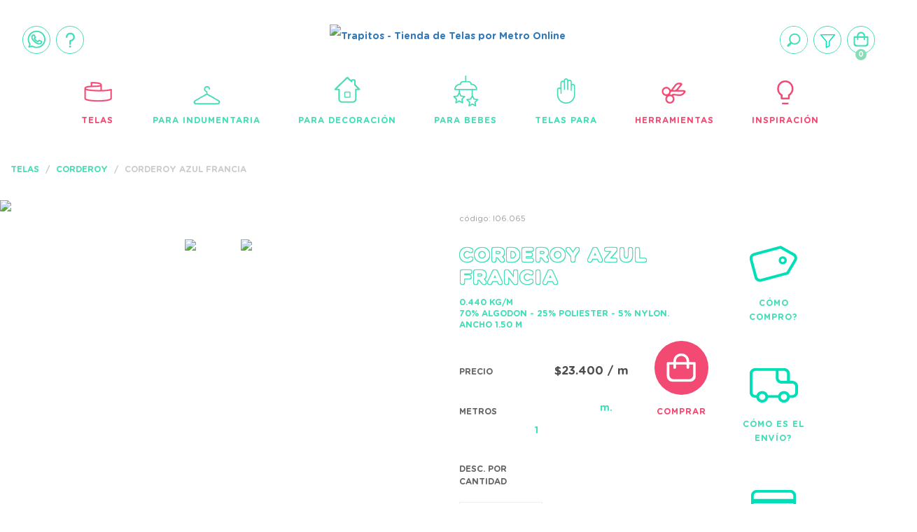

--- FILE ---
content_type: text/html; charset=UTF-8
request_url: https://www.trapitos.com.ar/productos/tela-corderoy-azul-francia/
body_size: 176476
content:
<!DOCTYPE html>
<html lang="es" class="js no-touch generatedcontent win chrome chrome4 webkit webkit5">
    <head>
        <!-- 1) charset al inicio (mejor parseo) -->
        <meta charset="utf-8">

        <!-- Preconnects útiles (pequeña optimización segura) -->
        <link rel="preconnect" href="https://ajax.googleapis.com">
        <link rel="preconnect" href="https://pagead2.googlesyndication.com">
        <link rel="preconnect" href="https://www.googletagmanager.com">

        <meta name="viewport" content="width=device-width, initial-scale=1, minimum-scale=1, maximum-scale=1, user-scalable=0">
        <meta name="google-site-verification" content="HG_KKaztRf_1U5jd4B_g6GEnTnz3q5mjI9l63ZNRcFc" />
                                <title>Corderoy Azul Francia - Venta de Telas por Metro</title>
                <meta name="description" content="Podes Comprar Tela Corderoy azul francia desde 1 metro. Envios a todo Argentina. Venta de Telas por Metro. Mas de 4000 Telas en stock!" />
        <meta name="robots" content="INDEX,FOLLOW">
                    <meta property="fb:admins" content="1461809620752069" />
                
                
                                <meta property="og:url" content="https://www.trapitos.com.ar/productos/tela-corderoy-azul-francia/" />
            <meta property="og:title" content="Corderoy Azul Francia" />
            <meta property="og:description" content="Podes Comprar Tela Corderoy azul francia desde 1 metro. Envios a todo Argentina. Venta de Telas por Metro. Mas de 4000 Telas en stock!" />
            <meta property="og:type" content="tiendanube:product" />
            <meta property="og:image" content="https://acdn-us.mitiendanube.com/stores/092/965/products/i06-065-2da7702bb9cd7b7d9db1ac1b6286b986-320-0.webp" />
                            <meta property="tiendanube:price" content="23400" />
                                        <meta property="tiendanube:stock" content="19976" />
            
                        <meta name="twitter:card" content="product" />
                            <meta name="twitter:site" content="tiendatrapitos" />
                        <meta name="twitter:title" content="Corderoy Azul Francia" />
            <meta name="twitter:description" content="Podes Comprar Tela Corderoy azul francia desde 1 metro. Envios a todo Argentina. Venta de Telas por Metro. Mas de 4000 Telas en stock!" />
            <meta name="twitter:image" content="https://acdn-us.mitiendanube.com/stores/092/965/products/i06-065-2da7702bb9cd7b7d9db1ac1b6286b986-320-0.webp" />
        
        
                <style>
            

html{font-family:sans-serif;-ms-text-size-adjust:100%;-webkit-text-size-adjust:100%}body{margin:0}article,aside,details,figcaption,figure,footer,header,hgroup,main,menu,nav,section,summary{display:block}audio,canvas,progress,video{display:inline-block;vertical-align:baseline}audio:not([controls]){display:none;height:0}[hidden],template{display:none}a{background-color:transparent}a:active,a:hover{outline:0}abbr[title]{border-bottom:1px dotted}b,strong{font-weight:bold}dfn{font-style:italic}h1{font-size:2em;margin:0.67em 0}mark{background:#ff0;color:#000}small{font-size:80%}sub,sup{font-size:75%;line-height:0;position:relative;vertical-align:baseline}sup{top:-0.5em}sub{bottom:-0.25em}img{border:0}svg:not(:root){overflow:hidden}figure{margin:1em 40px}hr{-webkit-box-sizing:content-box;-moz-box-sizing:content-box;box-sizing:content-box;height:0}pre{overflow:auto}code,kbd,pre,samp{font-family:monospace, monospace;font-size:1em}button,input,optgroup,select,textarea{color:inherit;font:inherit;margin:0}button{overflow:visible}button,select{text-transform:none}button,html input[type="button"],input[type="reset"],input[type="submit"]{-webkit-appearance:button;cursor:pointer}button[disabled],html input[disabled]{cursor:default}button::-moz-focus-inner,input::-moz-focus-inner{border:0;padding:0}input{line-height:normal}input[type="checkbox"],input[type="radio"]{-webkit-box-sizing:border-box;-moz-box-sizing:border-box;box-sizing:border-box;padding:0}input[type="number"]::-webkit-inner-spin-button,input[type="number"]::-webkit-outer-spin-button{height:auto}input[type="search"]{-webkit-appearance:textfield;-webkit-box-sizing:content-box;-moz-box-sizing:content-box;box-sizing:content-box}input[type="search"]::-webkit-search-cancel-button,input[type="search"]::-webkit-search-decoration{-webkit-appearance:none}fieldset{border:1px solid #c0c0c0;margin:0 2px;padding:0.35em 0.625em 0.75em}legend{border:0;padding:0}textarea{overflow:auto}optgroup{font-weight:bold}table{border-collapse:collapse;border-spacing:0}td,th{padding:0} /* *{-webkit-box-sizing:border-box;-moz-box-sizing:border-box;box-sizing:border-box}*/ *:before,*:after{-webkit-box-sizing:border-box;-moz-box-sizing:border-box;box-sizing:border-box}html{font-size:10px;-webkit-tap-highlight-color:rgba(0,0,0,0)}body{font-family:"Helvetica Neue",Helvetica,Arial,sans-serif;font-size:14px;line-height:1.42857143;color:#333;background-color:#fff}input,button,select,textarea{font-family:inherit;font-size:inherit;line-height:inherit}a{color:#337ab7;text-decoration:none}a:hover,a:focus{color:#23527c;text-decoration:underline}a:focus{outline:5px auto -webkit-focus-ring-color;outline-offset:-2px}figure{margin:0}img{vertical-align:middle}.img-responsive{display:block;max-width:100%;height:auto}.img-rounded{border-radius:6px}.img-thumbnail{padding:4px;line-height:1.42857143;background-color:#fff;border:1px solid #ddd;border-radius:4px;-webkit-transition:all .2s ease-in-out;-o-transition:all .2s ease-in-out;transition:all .2s ease-in-out;display:inline-block;max-width:100%;height:auto}.img-circle{border-radius:50%}hr{margin-top:20px;margin-bottom:20px;border:0;border-top:1px solid #eee}.sr-only{position:absolute;width:1px;height:1px;margin:-1px;padding:0;overflow:hidden;clip:rect(0, 0, 0, 0);border:0}.sr-only-focusable:active,.sr-only-focusable:focus{position:static;width:auto;height:auto;margin:0;overflow:visible;clip:auto}[role="button"]{cursor:pointer}.fade{opacity:0;-webkit-transition:opacity .15s linear;-o-transition:opacity .15s linear;transition:opacity .15s linear}.fade.in{opacity:1}.collapse{display:none}.collapse.in{display:block}tr.collapse.in{display:table-row}tbody.collapse.in{display:table-row-group}.collapsing{position:relative;height:0;overflow:hidden;-webkit-transition-property:height, visibility;-o-transition-property:height, visibility;transition-property:height, visibility;-webkit-transition-duration:.35s;-o-transition-duration:.35s;transition-duration:.35s;-webkit-transition-timing-function:ease;-o-transition-timing-function:ease;transition-timing-function:ease}.panel{margin-bottom:20px;background-color:#fff;border:1px solid transparent;border-radius:4px;-webkit-box-shadow:0 1px 1px rgba(0,0,0,0.05);box-shadow:0 1px 1px rgba(0,0,0,0.05)}.panel-body{padding:15px}.panel-heading{padding:10px 15px;border-bottom:1px solid transparent;border-top-right-radius:3px;border-top-left-radius:3px}.panel-heading>.dropdown .dropdown-toggle{color:inherit}.panel-title{margin-top:0;margin-bottom:0;font-size:16px;color:inherit}.panel-title>a,.panel-title>small,.panel-title>.small,.panel-title>small>a,.panel-title>.small>a{color:inherit}.panel-footer{padding:10px 15px;background-color:#f5f5f5;border-top:1px solid #ddd;border-bottom-right-radius:3px;border-bottom-left-radius:3px}.panel>.list-group,.panel>.panel-collapse>.list-group{margin-bottom:0}.panel>.list-group .list-group-item,.panel>.panel-collapse>.list-group .list-group-item{border-width:1px 0;border-radius:0}.panel>.list-group:first-child .list-group-item:first-child,.panel>.panel-collapse>.list-group:first-child .list-group-item:first-child{border-top:0;border-top-right-radius:3px;border-top-left-radius:3px}.panel>.list-group:last-child .list-group-item:last-child,.panel>.panel-collapse>.list-group:last-child .list-group-item:last-child{border-bottom:0;border-bottom-right-radius:3px;border-bottom-left-radius:3px}.panel>.panel-heading+.panel-collapse>.list-group .list-group-item:first-child{border-top-right-radius:0;border-top-left-radius:0}.panel-heading+.list-group .list-group-item:first-child{border-top-width:0}.list-group+.panel-footer{border-top-width:0}.panel>.table,.panel>.table-responsive>.table,.panel>.panel-collapse>.table{margin-bottom:0}.panel>.table caption,.panel>.table-responsive>.table caption,.panel>.panel-collapse>.table caption{padding-left:15px;padding-right:15px}.panel>.table:first-child,.panel>.table-responsive:first-child>.table:first-child{border-top-right-radius:3px;border-top-left-radius:3px}.panel>.table:first-child>thead:first-child>tr:first-child,.panel>.table-responsive:first-child>.table:first-child>thead:first-child>tr:first-child,.panel>.table:first-child>tbody:first-child>tr:first-child,.panel>.table-responsive:first-child>.table:first-child>tbody:first-child>tr:first-child{border-top-left-radius:3px;border-top-right-radius:3px}.panel>.table:first-child>thead:first-child>tr:first-child td:first-child,.panel>.table-responsive:first-child>.table:first-child>thead:first-child>tr:first-child td:first-child,.panel>.table:first-child>tbody:first-child>tr:first-child td:first-child,.panel>.table-responsive:first-child>.table:first-child>tbody:first-child>tr:first-child td:first-child,.panel>.table:first-child>thead:first-child>tr:first-child th:first-child,.panel>.table-responsive:first-child>.table:first-child>thead:first-child>tr:first-child th:first-child,.panel>.table:first-child>tbody:first-child>tr:first-child th:first-child,.panel>.table-responsive:first-child>.table:first-child>tbody:first-child>tr:first-child th:first-child{border-top-left-radius:3px}.panel>.table:first-child>thead:first-child>tr:first-child td:last-child,.panel>.table-responsive:first-child>.table:first-child>thead:first-child>tr:first-child td:last-child,.panel>.table:first-child>tbody:first-child>tr:first-child td:last-child,.panel>.table-responsive:first-child>.table:first-child>tbody:first-child>tr:first-child td:last-child,.panel>.table:first-child>thead:first-child>tr:first-child th:last-child,.panel>.table-responsive:first-child>.table:first-child>thead:first-child>tr:first-child th:last-child,.panel>.table:first-child>tbody:first-child>tr:first-child th:last-child,.panel>.table-responsive:first-child>.table:first-child>tbody:first-child>tr:first-child th:last-child{border-top-right-radius:3px}.panel>.table:last-child,.panel>.table-responsive:last-child>.table:last-child{border-bottom-right-radius:3px;border-bottom-left-radius:3px}.panel>.table:last-child>tbody:last-child>tr:last-child,.panel>.table-responsive:last-child>.table:last-child>tbody:last-child>tr:last-child,.panel>.table:last-child>tfoot:last-child>tr:last-child,.panel>.table-responsive:last-child>.table:last-child>tfoot:last-child>tr:last-child{border-bottom-left-radius:3px;border-bottom-right-radius:3px}.panel>.table:last-child>tbody:last-child>tr:last-child td:first-child,.panel>.table-responsive:last-child>.table:last-child>tbody:last-child>tr:last-child td:first-child,.panel>.table:last-child>tfoot:last-child>tr:last-child td:first-child,.panel>.table-responsive:last-child>.table:last-child>tfoot:last-child>tr:last-child td:first-child,.panel>.table:last-child>tbody:last-child>tr:last-child th:first-child,.panel>.table-responsive:last-child>.table:last-child>tbody:last-child>tr:last-child th:first-child,.panel>.table:last-child>tfoot:last-child>tr:last-child th:first-child,.panel>.table-responsive:last-child>.table:last-child>tfoot:last-child>tr:last-child th:first-child{border-bottom-left-radius:3px}.panel>.table:last-child>tbody:last-child>tr:last-child td:last-child,.panel>.table-responsive:last-child>.table:last-child>tbody:last-child>tr:last-child td:last-child,.panel>.table:last-child>tfoot:last-child>tr:last-child td:last-child,.panel>.table-responsive:last-child>.table:last-child>tfoot:last-child>tr:last-child td:last-child,.panel>.table:last-child>tbody:last-child>tr:last-child th:last-child,.panel>.table-responsive:last-child>.table:last-child>tbody:last-child>tr:last-child th:last-child,.panel>.table:last-child>tfoot:last-child>tr:last-child th:last-child,.panel>.table-responsive:last-child>.table:last-child>tfoot:last-child>tr:last-child th:last-child{border-bottom-right-radius:3px}.panel>.panel-body+.table,.panel>.panel-body+.table-responsive,.panel>.table+.panel-body,.panel>.table-responsive+.panel-body{border-top:1px solid #ddd}.panel>.table>tbody:first-child>tr:first-child th,.panel>.table>tbody:first-child>tr:first-child td{border-top:0}.panel>.table-bordered,.panel>.table-responsive>.table-bordered{border:0}.panel>.table-bordered>thead>tr>th:first-child,.panel>.table-responsive>.table-bordered>thead>tr>th:first-child,.panel>.table-bordered>tbody>tr>th:first-child,.panel>.table-responsive>.table-bordered>tbody>tr>th:first-child,.panel>.table-bordered>tfoot>tr>th:first-child,.panel>.table-responsive>.table-bordered>tfoot>tr>th:first-child,.panel>.table-bordered>thead>tr>td:first-child,.panel>.table-responsive>.table-bordered>thead>tr>td:first-child,.panel>.table-bordered>tbody>tr>td:first-child,.panel>.table-responsive>.table-bordered>tbody>tr>td:first-child,.panel>.table-bordered>tfoot>tr>td:first-child,.panel>.table-responsive>.table-bordered>tfoot>tr>td:first-child{border-left:0}.panel>.table-bordered>thead>tr>th:last-child,.panel>.table-responsive>.table-bordered>thead>tr>th:last-child,.panel>.table-bordered>tbody>tr>th:last-child,.panel>.table-responsive>.table-bordered>tbody>tr>th:last-child,.panel>.table-bordered>tfoot>tr>th:last-child,.panel>.table-responsive>.table-bordered>tfoot>tr>th:last-child,.panel>.table-bordered>thead>tr>td:last-child,.panel>.table-responsive>.table-bordered>thead>tr>td:last-child,.panel>.table-bordered>tbody>tr>td:last-child,.panel>.table-responsive>.table-bordered>tbody>tr>td:last-child,.panel>.table-bordered>tfoot>tr>td:last-child,.panel>.table-responsive>.table-bordered>tfoot>tr>td:last-child{border-right:0}.panel>.table-bordered>thead>tr:first-child>td,.panel>.table-responsive>.table-bordered>thead>tr:first-child>td,.panel>.table-bordered>tbody>tr:first-child>td,.panel>.table-responsive>.table-bordered>tbody>tr:first-child>td,.panel>.table-bordered>thead>tr:first-child>th,.panel>.table-responsive>.table-bordered>thead>tr:first-child>th,.panel>.table-bordered>tbody>tr:first-child>th,.panel>.table-responsive>.table-bordered>tbody>tr:first-child>th{border-bottom:0}.panel>.table-bordered>tbody>tr:last-child>td,.panel>.table-responsive>.table-bordered>tbody>tr:last-child>td,.panel>.table-bordered>tfoot>tr:last-child>td,.panel>.table-responsive>.table-bordered>tfoot>tr:last-child>td,.panel>.table-bordered>tbody>tr:last-child>th,.panel>.table-responsive>.table-bordered>tbody>tr:last-child>th,.panel>.table-bordered>tfoot>tr:last-child>th,.panel>.table-responsive>.table-bordered>tfoot>tr:last-child>th{border-bottom:0}.panel>.table-responsive{border:0;margin-bottom:0}.panel-group{margin-bottom:20px}.panel-group .panel{margin-bottom:0;border-radius:4px}.panel-group .panel+.panel{margin-top:5px}.panel-group .panel-heading{border-bottom:0}.panel-group .panel-heading+.panel-collapse>.panel-body,.panel-group .panel-heading+.panel-collapse>.list-group{border-top:1px solid #ddd}.panel-group .panel-footer{border-top:0}.panel-group .panel-footer+.panel-collapse .panel-body{border-bottom:1px solid #ddd}.panel-default{border-color:#ddd}.panel-default>.panel-heading{color:#333;background-color:#f5f5f5;border-color:#ddd}.panel-default>.panel-heading+.panel-collapse>.panel-body{border-top-color:#ddd}.panel-default>.panel-heading .badge{color:#f5f5f5;background-color:#333}.panel-default>.panel-footer+.panel-collapse>.panel-body{border-bottom-color:#ddd}.panel-primary{border-color:#337ab7}.panel-primary>.panel-heading{color:#fff;background-color:#337ab7;border-color:#337ab7}.panel-primary>.panel-heading+.panel-collapse>.panel-body{border-top-color:#337ab7}.panel-primary>.panel-heading .badge{color:#337ab7;background-color:#fff}.panel-primary>.panel-footer+.panel-collapse>.panel-body{border-bottom-color:#337ab7}.panel-success{border-color:#d6e9c6}.panel-success>.panel-heading{color:#3c763d;background-color:#dff0d8;border-color:#d6e9c6}.panel-success>.panel-heading+.panel-collapse>.panel-body{border-top-color:#d6e9c6}.panel-success>.panel-heading .badge{color:#dff0d8;background-color:#3c763d}.panel-success>.panel-footer+.panel-collapse>.panel-body{border-bottom-color:#d6e9c6}.panel-info{border-color:#bce8f1}.panel-info>.panel-heading{color:#31708f;background-color:#d9edf7;border-color:#bce8f1}.panel-info>.panel-heading+.panel-collapse>.panel-body{border-top-color:#bce8f1}.panel-info>.panel-heading .badge{color:#d9edf7;background-color:#31708f}.panel-info>.panel-footer+.panel-collapse>.panel-body{border-bottom-color:#bce8f1}.panel-warning{border-color:#faebcc}.panel-warning>.panel-heading{color:#8a6d3b;background-color:#fcf8e3;border-color:#faebcc}.panel-warning>.panel-heading+.panel-collapse>.panel-body{border-top-color:#faebcc}.panel-warning>.panel-heading .badge{color:#fcf8e3;background-color:#8a6d3b}.panel-warning>.panel-footer+.panel-collapse>.panel-body{border-bottom-color:#faebcc}.panel-danger{border-color:#ebccd1}.panel-danger>.panel-heading{color:#a94442;background-color:#f2dede;border-color:#ebccd1}.panel-danger>.panel-heading+.panel-collapse>.panel-body{border-top-color:#ebccd1}.panel-danger>.panel-heading .badge{color:#f2dede;background-color:#a94442}.panel-danger>.panel-footer+.panel-collapse>.panel-body{border-bottom-color:#ebccd1}.clearfix:before,.clearfix:after,.panel-body:before,.panel-body:after{content:" ";display:table}.clearfix:after,.panel-body:after{clear:both}.center-block{display:block;margin-left:auto;margin-right:auto}.pull-right{float:right !important}.pull-left{float:left !important}.hide{display:none !important}.show{display:block !important}.invisible{visibility:hidden}.text-hide{font:0/0 a;color:transparent;text-shadow:none;background-color:transparent;border:0}.hidden{display:none !important}.affix{position:fixed}


.clearfix{*zoom:1}.clearfix:before,.clearfix:after{display:table;line-height:0;content:""}.clearfix:after{clear:both}.hide-text{font:0/0 a;color:transparent;text-shadow:none;background-color:transparent;border:0}.input-block-level{display:block;width:100%;min-height:30px;-webkit-box-sizing:border-box;-moz-box-sizing:border-box;box-sizing:border-box}article,aside,details,figcaption,figure,footer,header,hgroup,nav,section{display:block}audio,canvas,video{display:inline-block;*display:inline;*zoom:1}audio:not([controls]){display:none}html{font-size:100%;-webkit-text-size-adjust:100%;-ms-text-size-adjust:100%}a:focus{outline:thin dotted #333;outline:5px auto -webkit-focus-ring-color;outline-offset:-2px}a:hover,a:active{outline:0}sub,sup{position:relative;font-size:75%;line-height:0;vertical-align:baseline}sup{top:-.5em}sub{bottom:-.25em}img{width:auto\9;height:auto;max-width:100%;vertical-align:middle;border:0;-ms-interpolation-mode:bicubic}#map_canvas img,.google-maps img{max-width:none}button,input,select,textarea{margin:0;font-size:100%;vertical-align:middle}button,input{*overflow:visible;line-height:normal}button::-moz-focus-inner,input::-moz-focus-inner{padding:0;border:0}button,html input[type="button"],input[type="reset"],input[type="submit"]{cursor:pointer;-webkit-appearance:button}label,select,button,input[type="button"],input[type="reset"],input[type="submit"],input[type="radio"],input[type="checkbox"]{cursor:pointer}input[type="search"]{-webkit-box-sizing:content-box;-moz-box-sizing:content-box;box-sizing:content-box;-webkit-appearance:textfield}input[type="search"]::-webkit-search-decoration,input[type="search"]::-webkit-search-cancel-button{-webkit-appearance:none}textarea{overflow:auto;vertical-align:top}@media print{*{color:#000!important;text-shadow:none!important;background:transparent!important;box-shadow:none!important}a,a:visited{text-decoration:underline}a[href]:after{content:" (" attr(href) ")"}abbr[title]:after{content:" (" attr(title) ")"}.ir a:after,a[href^="javascript:"]:after,a[href^="#"]:after{content:""}pre,blockquote{border:1px solid #999;page-break-inside:avoid}thead{display:table-header-group}tr,img{page-break-inside:avoid}img{max-width:100%!important}@page{margin:.5cm}p,h2,h3{orphans:3;widows:3}h2,h3{page-break-after:avoid}}body{margin:0;font-family:"Helvetica Neue",Helvetica,Arial,sans-serif;font-size:14px;line-height:20px}a{text-decoration:none}a:hover,a:focus{text-decoration:underline}.img-rounded{-webkit-border-radius:6px;-moz-border-radius:6px;border-radius:6px}.img-polaroid{padding:4px;background-color:#fff;border:1px solid #ccc;border:1px solid rgba(0,0,0,0.2);-webkit-box-shadow:0 1px 3px rgba(0,0,0,0.1);-moz-box-shadow:0 1px 3px rgba(0,0,0,0.1);box-shadow:0 1px 3px rgba(0,0,0,0.1)}.img-circle{-webkit-border-radius:500px;-moz-border-radius:500px;border-radius:500px}.row{margin-left:-20px;*zoom:1}.row:before,.row:after{display:table;line-height:0;content:""}.row:after{clear:both}[class*="span"]{float:left;min-height:1px;margin-left:20px}.container,.navbar-static-top .container,.navbar-fixed-top .container,.navbar-fixed-bottom .container{width:980px}.span12{width:940px}.span11{width:860px}.span10{width:780px}.span9{width:700px}.span8{width:620px}.span7{width:540px}.span6{width:460px}.span5{width:380px}.span4{width:300px}.span3{width:220px}.span2{width:140px}.span1{width:60px}.offset12{margin-left:980px}.offset11{margin-left:900px}.offset10{margin-left:820px}.offset9{margin-left:740px}.offset8{margin-left:660px}.offset7{margin-left:580px}.offset6{margin-left:500px}.offset5{margin-left:420px}.offset4{margin-left:340px}.offset3{margin-left:260px}.offset2{margin-left:180px}.offset1{margin-left:100px}.row-fluid{width:100%;*zoom:1}.row-fluid:before,.row-fluid:after{display:table;line-height:0;content:""}.row-fluid:after{clear:both}.row-fluid [class*="span"]{display:block;float:left;width:100%;min-height:20px;margin-left:2.1276595744681%;*margin-left:2.0744680851064%;-webkit-box-sizing:border-box;-moz-box-sizing:border-box;box-sizing:border-box}.row-fluid [class*="span"]:first-child{margin-left:0}.row-fluid .controls-row [class*="span"] + [class*="span"]{margin-left:2.1276595744681%}.row-fluid .span12{width:100%;*width:99.946808510638%}.row-fluid .span11{width:91.489361702128%;*width:91.436170212766%}.row-fluid .span10{width:82.978723404255%;*width:82.925531914894%}.row-fluid .span9{width:74.468085106383%;*width:74.414893617021%}.row-fluid .span8{width:65.957446808511%;*width:65.904255319149%}.row-fluid .span7{width:57.446808510638%;*width:57.393617021277%}.row-fluid .span6{width:48.936170212766%;*width:48.882978723404%}.row-fluid .span5{width:40.425531914894%;*width:40.372340425532%}.row-fluid .span4{width:31.914893617021%;*width:31.86170212766%}.row-fluid .span3{width:23.404255319149%;*width:23.351063829787%}.row-fluid .span2{width:14.893617021277%;*width:14.840425531915%}.row-fluid .span1{width:6.3829787234043%;*width:6.3297872340426%}.row-fluid .offset12{margin-left:104.25531914894%;*margin-left:104.14893617021%}.row-fluid .offset12:first-child{margin-left:102.12765957447%;*margin-left:102.02127659574%}.row-fluid .offset11{margin-left:95.744680851064%;*margin-left:95.63829787234%}.row-fluid .offset11:first-child{margin-left:93.617021276596%;*margin-left:93.510638297872%}.row-fluid .offset10{margin-left:87.234042553191%;*margin-left:87.127659574468%}.row-fluid .offset10:first-child{margin-left:85.106382978723%;*margin-left:85%}.row-fluid .offset9{margin-left:78.723404255319%;*margin-left:78.617021276596%}.row-fluid .offset9:first-child{margin-left:76.595744680851%;*margin-left:76.489361702128%}.row-fluid .offset8{margin-left:70.212765957447%;*margin-left:70.106382978723%}.row-fluid .offset8:first-child{margin-left:68.085106382979%;*margin-left:67.978723404255%}.row-fluid .offset7{margin-left:61.702127659574%;*margin-left:61.595744680851%}.row-fluid .offset7:first-child{margin-left:59.574468085106%;*margin-left:59.468085106383%}.row-fluid .offset6{margin-left:53.191489361702%;*margin-left:53.085106382979%}.row-fluid .offset6:first-child{margin-left:51.063829787234%;*margin-left:50.957446808511%}.row-fluid .offset5{margin-left:44.68085106383%;*margin-left:44.574468085106%}.row-fluid .offset5:first-child{margin-left:42.553191489362%;*margin-left:42.446808510638%}.row-fluid .offset4{margin-left:36.170212765957%;*margin-left:36.063829787234%}.row-fluid .offset4:first-child{margin-left:34.042553191489%;*margin-left:33.936170212766%}.row-fluid .offset3{margin-left:27.659574468085%;*margin-left:27.553191489362%}.row-fluid .offset3:first-child{margin-left:25.531914893617%;*margin-left:25.425531914894%}.row-fluid .offset2{margin-left:19.148936170213%;*margin-left:19.042553191489%}.row-fluid .offset2:first-child{margin-left:17.021276595745%;*margin-left:16.914893617021%}.row-fluid .offset1{margin-left:10.63829787234%;*margin-left:10.531914893617%}.row-fluid .offset1:first-child{margin-left:8.5106382978723%;*margin-left:8.4042553191489%}[class*="span"].hide,.row-fluid [class*="span"].hide{display:none}[class*="span"].pull-right,.row-fluid [class*="span"].pull-right{float:right}.container{margin-right:auto;margin-left:auto;*zoom:1}.container:before,.container:after{display:table;line-height:0;content:""}.container:after{clear:both}.containerz-fluid{padding-right:20px;padding-left:20px;*zoom:1}.containerz-fluid:before,.containerz-fluid:after{display:table;line-height:0;content:""}.containerz-fluid:after{clear:both}p{margin:0 0 10px}.lead{margin-bottom:20px;font-size:21px;font-weight:200;line-height:30px}small{font-size:85%}strong{font-weight:700}em{font-style:italic}cite{font-style:normal}.muted{color:#999}a.muted:hover,a.muted:focus{color:gray}.text-warning{color:#c09853}a.text-warning:hover,a.text-warning:focus{color:#a47e3c}.text-error{color:#b94a48}a.text-error:hover,a.text-error:focus{color:#953b39}.text-info{color:#3a87ad}a.text-info:hover,a.text-info:focus{color:#2d6987}.text-success{color:#468847}a.text-success:hover,a.text-success:focus{color:#356635}.text-left{text-align:left}.text-right{text-align:right}.text-center{text-align:center}h1,h2,h3,h4,h5,h6{margin:10px 0;font-family:inherit;font-weight:700;line-height:20px;color:inherit;text-rendering:optimizelegibility}h1 small,h2 small,h3 small,h4 small,h5 small,h6 small{font-weight:400;line-height:1;color:#999}h1,h2,h3{line-height:40px}h1{font-size:38.5px}h2{font-size:31.5px}h3{font-size:24.5px}h4{font-size:17.5px}h5{font-size:14px}h6{font-size:11.9px}h1 small{font-size:24.5px}h2 small{font-size:17.5px}h3 small{font-size:14px}h4 small{font-size:14px}.page-header{padding-bottom:9px;margin:20px 0 30px;border-bottom:1px solid #eee}ul,ol{padding:0;margin:0 0 10px 25px}ul ul,ul ol,ol ol,ol ul{margin-bottom:0}li{line-height:20px}ul.unstyled,ol.unstyled{margin-left:0;list-style:none}ul.inline,ol.inline{margin-left:0;list-style:none}ul.inline > li,ol.inline > li{display:inline-block;*display:inline;padding-right:5px;padding-left:5px;*zoom:1}dl{margin-bottom:20px}dt,dd{line-height:20px}dt{font-weight:700}dd{margin-left:10px}.dl-horizontal{*zoom:1}.dl-horizontal:before,.dl-horizontal:after{display:table;line-height:0;content:""}.dl-horizontal:after{clear:both}.dl-horizontal dt{float:left;width:160px;overflow:hidden;clear:left;text-align:right;text-overflow:ellipsis;white-space:nowrap}.dl-horizontal dd{margin-left:180px}hr{margin:20px 0;border:0;border-top:1px solid #eee;border-bottom:1px solid #fff}abbr[title],abbr[data-original-title]{cursor:help;border-bottom:1px dotted #999}abbr.initialism{font-size:90%;text-transform:uppercase}blockquote{padding:0 0 0 15px;margin:0 0 20px;border-left:5px solid #eee}blockquote p{margin-bottom:0;font-size:17.5px;font-weight:300;line-height:1.25}blockquote small{display:block;line-height:20px;color:#999}blockquote small:before{content:'\2014 \00A0'}blockquote.pull-right{float:right;padding-right:15px;padding-left:0;border-right:5px solid #eee;border-left:0}blockquote.pull-right p,blockquote.pull-right small{text-align:right}blockquote.pull-right small:before{content:''}blockquote.pull-right small:after{content:'\00A0 \2014'}q:before,q:after,blockquote:before,blockquote:after{content:""}address{display:block;margin-bottom:20px;font-style:normal;line-height:20px}code,pre{padding:0 3px 2px;font-family:Monaco,Menlo,Consolas,"Courier New",monospace;font-size:12px;color:#333;-webkit-border-radius:3px;-moz-border-radius:3px;border-radius:3px}code{padding:2px 4px;color:#d14;white-space:nowrap;background-color:#f7f7f9;border:1px solid #e1e1e8}pre{display:block;padding:9.5px;margin:0 0 10px;font-size:13px;line-height:20px;word-break:break-all;word-wrap:break-word;white-space:pre;white-space:pre-wrap;background-color:#f5f5f5;border:1px solid #ccc;border:1px solid rgba(0,0,0,0.15);-webkit-border-radius:4px;-moz-border-radius:4px;border-radius:4px}pre.prettyprint{margin-bottom:20px}pre code{padding:0;color:inherit;white-space:pre;white-space:pre-wrap;background-color:transparent;border:0}.pre-scrollable{max-height:340px;overflow-y:scroll}form{margin:0 0 20px}fieldset{padding:0;margin:0;border:0}legend{display:block;width:100%;padding:0;margin-bottom:20px;font-size:21px;line-height:40px;color:#333;border:0;border-bottom:1px solid #e5e5e5}legend small{font-size:15px;color:#999}label,input,button,select,textarea{font-size:12px;font-weight:300;line-height:20px}label{display:block;margin-bottom:5px}select,textarea,input[type="text"],input[type="password"],input[type="datetime"],input[type="datetime-local"],input[type="date"],input[type="month"],input[type="time"],input[type="week"],input[type="number"],input[type="email"],input[type="url"],input[type="search"],input[type="tel"],input[type="color"],.uneditable-input{display:inline-block;height:18px;padding:2px;margin:10px 0;font-size:14px;line-height:20px;color:#555;vertical-align:middle}input,textarea,.uneditable-input{width:206px}textarea{height:auto}textarea,input[type="text"],input[type="password"],input[type="datetime"],input[type="datetime-local"],input[type="date"],input[type="month"],input[type="time"],input[type="week"],input[type="number"],input[type="email"],input[type="url"],input[type="search"],input[type="tel"],input[type="color"],.uneditable-input{background-color:#fff;border:1px solid #e5e5e5}textarea:focus,input[type="text"]:focus,input[type="password"]:focus,input[type="datetime"]:focus,input[type="datetime-local"]:focus,input[type="date"]:focus,input[type="month"]:focus,input[type="time"]:focus,input[type="week"]:focus,input[type="number"]:focus,input[type="email"]:focus,input[type="url"]:focus,input[type="search"]:focus,input[type="tel"]:focus,input[type="color"]:focus,.uneditable-input:focus{border-color:rgba(82,168,236,0.8);outline:0;outline:thin dotted \9;-webkit-box-shadow:inset 0 1px 1px rgba(0,0,0,0.075),0 0 8px rgba(82,168,236,0.6);-moz-box-shadow:inset 0 1px 1px rgba(0,0,0,0.075),0 0 8px rgba(82,168,236,0.6);box-shadow:inset 0 1px 1px rgba(0,0,0,0.075),0 0 8px rgba(82,168,236,0.6)}input[type="radio"],input[type="checkbox"]{margin:4px 0 0;margin-top:1px \9;*margin-top:0;line-height:normal}input[type="file"],input[type="image"],input[type="submit"],input[type="reset"],input[type="button"],input[type="radio"],input[type="checkbox"]{width:auto}select,input[type="file"]{height:30px;*margin-top:4px;line-height:30px}select{width:220px;background-color:#fff;border:1px solid #ccc}select[multiple],select[size]{height:auto}select:focus,input[type="file"]:focus,input[type="radio"]:focus,input[type="checkbox"]:focus{outline:thin dotted #333;outline:5px auto -webkit-focus-ring-color;outline-offset:-2px}.uneditable-input,.uneditable-textarea{color:#999;cursor:not-allowed;background-color:#fcfcfc;border-color:#ccc;-webkit-box-shadow:inset 0 1px 2px rgba(0,0,0,0.025);-moz-box-shadow:inset 0 1px 2px rgba(0,0,0,0.025);box-shadow:inset 0 1px 2px rgba(0,0,0,0.025)}.uneditable-input{overflow:hidden;white-space:nowrap}.uneditable-textarea{width:auto;height:auto}input:-moz-placeholder,textarea:-moz-placeholder{color:#999}input:-ms-input-placeholder,textarea:-ms-input-placeholder{color:#999}input::-webkit-input-placeholder,textarea::-webkit-input-placeholder{color:#999}.radio,.checkbox{min-height:20px;padding-left:20px}.radio input[type="radio"],.checkbox input[type="checkbox"]{float:left;margin-left:-20px}.controls > .radio:first-child,.controls > .checkbox:first-child{padding-top:5px}.radio.inline,.checkbox.inline{display:inline-block;padding-top:5px;margin-bottom:0;vertical-align:middle}.radio.inline + .radio.inline,.checkbox.inline + .checkbox.inline{margin-left:10px}.input-mini{width:60px}.input-small{width:90px}.input-medium{width:150px}.input-large{width:210px}.input-xlarge{width:270px}.input-xxlarge{width:530px}input[class*="span"],select[class*="span"],textarea[class*="span"],.uneditable-input[class*="span"],.row-fluid input[class*="span"],.row-fluid select[class*="span"],.row-fluid textarea[class*="span"],.row-fluid .uneditable-input[class*="span"]{float:none;margin-left:0}.input-append input[class*="span"],.input-append .uneditable-input[class*="span"],.input-prepend input[class*="span"],.input-prepend .uneditable-input[class*="span"],.row-fluid input[class*="span"],.row-fluid select[class*="span"],.row-fluid textarea[class*="span"],.row-fluid .uneditable-input[class*="span"],.row-fluid .input-prepend [class*="span"],.row-fluid .input-append [class*="span"]{display:inline-block}input,textarea,.uneditable-input{margin-left:0}.controls-row [class*="span"] + [class*="span"]{margin-left:20px}input.span12,textarea.span12,.uneditable-input.span12{width:926px}input.span11,textarea.span11,.uneditable-input.span11{width:846px}input.span10,textarea.span10,.uneditable-input.span10{width:766px}input.span9,textarea.span9,.uneditable-input.span9{width:686px}input.span8,textarea.span8,.uneditable-input.span8{width:606px}input.span7,textarea.span7,.uneditable-input.span7{width:526px}input.span6,textarea.span6,.uneditable-input.span6{width:446px}input.span5,textarea.span5,.uneditable-input.span5{width:366px}input.span4,textarea.span4,.uneditable-input.span4{width:286px}input.span3,textarea.span3,.uneditable-input.span3{width:206px}input.span2,textarea.span2,.uneditable-input.span2{width:126px}input.span1,textarea.span1,.uneditable-input.span1{width:46px}.controls-row{*zoom:1}.controls-row:before,.controls-row:after{display:table;line-height:0;content:""}.controls-row:after{clear:both}.controls-row [class*="span"],.row-fluid .controls-row [class*="span"]{float:left}.controls-row .checkbox[class*="span"],.controls-row .radio[class*="span"]{padding-top:5px}input[disabled],select[disabled],textarea[disabled],input[readonly],select[readonly],textarea[readonly]{cursor:not-allowed;background-color:#eee}input[type="radio"][disabled],input[type="checkbox"][disabled],input[type="radio"][readonly],input[type="checkbox"][readonly]{background-color:transparent}.control-group.warning .control-label,.control-group.warning .help-block,.control-group.warning .help-inline{color:#c09853}.control-group.warning .checkbox,.control-group.warning .radio,.control-group.warning input,.control-group.warning select,.control-group.warning textarea{color:#c09853}.control-group.warning input,.control-group.warning select,.control-group.warning textarea{border-color:#c09853;-webkit-box-shadow:inset 0 1px 1px rgba(0,0,0,0.075);-moz-box-shadow:inset 0 1px 1px rgba(0,0,0,0.075);box-shadow:inset 0 1px 1px rgba(0,0,0,0.075)}.control-group.warning input:focus,.control-group.warning select:focus,.control-group.warning textarea:focus{border-color:#a47e3c;-webkit-box-shadow:inset 0 1px 1px rgba(0,0,0,0.075),0 0 6px #dbc59e;-moz-box-shadow:inset 0 1px 1px rgba(0,0,0,0.075),0 0 6px #dbc59e;box-shadow:inset 0 1px 1px rgba(0,0,0,0.075),0 0 6px #dbc59e}.control-group.warning .input-prepend .add-on,.control-group.warning .input-append .add-on{color:#c09853;background-color:#fcf8e3;border-color:#c09853}.control-group.error .control-label,.control-group.error .help-block,.control-group.error .help-inline{color:#b94a48}.control-group.error .checkbox,.control-group.error .radio,.control-group.error input,.control-group.error select,.control-group.error textarea{color:#b94a48}.control-group.error input,.control-group.error select,.control-group.error textarea{border-color:#b94a48;-webkit-box-shadow:inset 0 1px 1px rgba(0,0,0,0.075);-moz-box-shadow:inset 0 1px 1px rgba(0,0,0,0.075);box-shadow:inset 0 1px 1px rgba(0,0,0,0.075)}.control-group.error input:focus,.control-group.error select:focus,.control-group.error textarea:focus{border-color:#953b39;-webkit-box-shadow:inset 0 1px 1px rgba(0,0,0,0.075),0 0 6px #d59392;-moz-box-shadow:inset 0 1px 1px rgba(0,0,0,0.075),0 0 6px #d59392;box-shadow:inset 0 1px 1px rgba(0,0,0,0.075),0 0 6px #d59392}.control-group.error .input-prepend .add-on,.control-group.error .input-append .add-on{color:#b94a48;background-color:#f2dede;border-color:#b94a48}.control-group.success .control-label,.control-group.success .help-block,.control-group.success .help-inline{color:#468847}.control-group.success .checkbox,.control-group.success .radio,.control-group.success input,.control-group.success select,.control-group.success textarea{color:#468847}.control-group.success input,.control-group.success select,.control-group.success textarea{border-color:#468847;-webkit-box-shadow:inset 0 1px 1px rgba(0,0,0,0.075);-moz-box-shadow:inset 0 1px 1px rgba(0,0,0,0.075);box-shadow:inset 0 1px 1px rgba(0,0,0,0.075)}.control-group.success input:focus,.control-group.success select:focus,.control-group.success textarea:focus{border-color:#356635;-webkit-box-shadow:inset 0 1px 1px rgba(0,0,0,0.075),0 0 6px #7aba7b;-moz-box-shadow:inset 0 1px 1px rgba(0,0,0,0.075),0 0 6px #7aba7b;box-shadow:inset 0 1px 1px rgba(0,0,0,0.075),0 0 6px #7aba7b}.control-group.success .input-prepend .add-on,.control-group.success .input-append .add-on{color:#468847;background-color:#dff0d8;border-color:#468847}.control-group.info .control-label,.control-group.info .help-block,.control-group.info .help-inline{color:#3a87ad}.control-group.info .checkbox,.control-group.info .radio,.control-group.info input,.control-group.info select,.control-group.info textarea{color:#3a87ad}.control-group.info input,.control-group.info select,.control-group.info textarea{border-color:#3a87ad;-webkit-box-shadow:inset 0 1px 1px rgba(0,0,0,0.075);-moz-box-shadow:inset 0 1px 1px rgba(0,0,0,0.075);box-shadow:inset 0 1px 1px rgba(0,0,0,0.075)}.control-group.info input:focus,.control-group.info select:focus,.control-group.info textarea:focus{border-color:#2d6987;-webkit-box-shadow:inset 0 1px 1px rgba(0,0,0,0.075),0 0 6px #7ab5d3;-moz-box-shadow:inset 0 1px 1px rgba(0,0,0,0.075),0 0 6px #7ab5d3;box-shadow:inset 0 1px 1px rgba(0,0,0,0.075),0 0 6px #7ab5d3}.control-group.info .input-prepend .add-on,.control-group.info .input-append .add-on{color:#3a87ad;background-color:#d9edf7;border-color:#3a87ad}input:focus:invalid,textarea:focus:invalid,select:focus:invalid{color:#b94a48;border-color:#ee5f5b}input:focus:invalid:focus,textarea:focus:invalid:focus,select:focus:invalid:focus{border-color:#e9322d;-webkit-box-shadow:0 0 6px #f8b9b7;-moz-box-shadow:0 0 6px #f8b9b7;box-shadow:0 0 6px #f8b9b7}.form-actions{padding:19px 20px 20px;margin-top:20px;margin-bottom:20px;background-color:#f5f5f5;border-top:1px solid #e5e5e5;*zoom:1}.form-actions:before,.form-actions:after{display:table;line-height:0;content:""}.form-actions:after{clear:both}.help-block,.help-inline{color:#595959}.help-block{display:block;margin-bottom:10px}.help-inline{display:inline-block;*display:inline;padding-left:5px;vertical-align:middle;*zoom:1}.input-append,.input-prepend{margin-bottom:10px;font-size:0;white-space:nowrap;vertical-align:middle}.input-append input,.input-prepend input,.input-append select,.input-prepend select,.input-append .uneditable-input,.input-prepend .uneditable-input,.input-append .dropdown-menu,.input-prepend .dropdown-menu,.input-append .popover,.input-prepend .popover{font-size:14px}.input-append input,.input-prepend input,.input-append select,.input-prepend select,.input-append .uneditable-input,.input-prepend .uneditable-input{position:relative;margin-bottom:0;*margin-left:0;vertical-align:top}.input-append input:focus,.input-prepend input:focus,.input-append select:focus,.input-prepend select:focus,.input-append .uneditable-input:focus,.input-prepend .uneditable-input:focus{z-index:2}.input-append .add-on,.input-prepend .add-on{display:inline-block;width:auto;height:20px;min-width:16px;padding:4px 5px;font-size:14px;font-weight:400;line-height:20px;text-align:center;text-shadow:0 1px 0 #fff;background-color:#eee;border:1px solid #ccc}.input-append .add-on,.input-prepend .add-on,.input-append .btn,.input-prepend .btn,.input-append .btn-group > .dropdown-toggle,.input-prepend .btn-group > .dropdown-toggle{vertical-align:top;-webkit-border-radius:0;-moz-border-radius:0;border-radius:0}.input-append .active,.input-prepend .active{background-color:#a9dba9;border-color:#46a546}.input-prepend .add-on,.input-prepend .btn{margin-right:-1px}.input-prepend .add-on:first-child,.input-prepend .btn:first-child{-webkit-border-radius:4px 0 0 4px;-moz-border-radius:4px 0 0 4px;border-radius:4px 0 0 4px}.input-append input + .btn-group .btn:last-child,.input-append select + .btn-group .btn:last-child,.input-append .uneditable-input + .btn-group .btn:last-child{-webkit-border-radius:0 4px 4px 0;-moz-border-radius:0 4px 4px 0;border-radius:0 4px 4px 0}.input-append .add-on,.input-append .btn,.input-append .btn-group{margin-left:-1px}.input-prepend.input-append input,.input-prepend.input-append select,.input-prepend.input-append .uneditable-input{-webkit-border-radius:0;-moz-border-radius:0;border-radius:0}.input-prepend.input-append input + .btn-group .btn,.input-prepend.input-append select + .btn-group .btn,.input-prepend.input-append .uneditable-input + .btn-group .btn{-webkit-border-radius:0 4px 4px 0;-moz-border-radius:0 4px 4px 0;border-radius:0 4px 4px 0}.input-prepend.input-append .add-on:first-child,.input-prepend.input-append .btn:first-child{margin-right:-1px;-webkit-border-radius:4px 0 0 4px;-moz-border-radius:4px 0 0 4px;border-radius:4px 0 0 4px}.input-prepend.input-append .add-on:last-child,.input-prepend.input-append .btn:last-child{margin-left:-1px;-webkit-border-radius:0 4px 4px 0;-moz-border-radius:0 4px 4px 0;border-radius:0 4px 4px 0}.input-prepend.input-append .btn-group:first-child{margin-left:0}input.search-query{padding-right:14px;padding-right:4px \9;padding-left:14px;padding-left:4px \9;margin-bottom:0;-webkit-border-radius:15px;-moz-border-radius:15px;border-radius:15px}.form-search .input-append .search-query,.form-search .input-prepend .search-query{-webkit-border-radius:0;-moz-border-radius:0;border-radius:0}.form-search .input-append .search-query{-webkit-border-radius:14px 0 0 14px;-moz-border-radius:14px 0 0 14px;border-radius:14px 0 0 14px}.form-search .input-append .btn{-webkit-border-radius:0 14px 14px 0;-moz-border-radius:0 14px 14px 0;border-radius:0 14px 14px 0}.form-search .input-prepend .search-query{-webkit-border-radius:0 14px 14px 0;-moz-border-radius:0 14px 14px 0;border-radius:0 14px 14px 0}.form-search .input-prepend .btn{-webkit-border-radius:14px 0 0 14px;-moz-border-radius:14px 0 0 14px;border-radius:14px 0 0 14px}.form-search input,.form-inline input,.form-horizontal input,.form-search textarea,.form-inline textarea,.form-horizontal textarea,.form-search select,.form-inline select,.form-horizontal select,.form-search .help-inline,.form-inline .help-inline,.form-horizontal .help-inline,.form-search .uneditable-input,.form-inline .uneditable-input,.form-horizontal .uneditable-input,.form-search .input-prepend,.form-inline .input-prepend,.form-horizontal .input-prepend,.form-search .input-append,.form-inline .input-append,.form-horizontal .input-append{display:inline-block;*display:inline;margin-bottom:0;vertical-align:middle;*zoom:1}.form-search .hide,.form-inline .hide,.form-horizontal .hide{display:none}.form-search label,.form-inline label,.form-search .btn-group,.form-inline .btn-group{display:inline-block}.form-search .input-append,.form-inline .input-append,.form-search .input-prepend,.form-inline .input-prepend{margin-bottom:0}.form-search .radio,.form-search .checkbox,.form-inline .radio,.form-inline .checkbox{padding-left:0;margin-bottom:0;vertical-align:middle}.form-search .radio input[type="radio"],.form-search .checkbox input[type="checkbox"],.form-inline .radio input[type="radio"],.form-inline .checkbox input[type="checkbox"]{float:left;margin-right:3px;margin-left:0}.control-group{margin-bottom:10px}legend + .control-group{margin-top:20px;-webkit-margin-top-collapse:separate}.form-horizontal .control-group{margin-bottom:20px;*zoom:1}.form-horizontal .control-group:before,.form-horizontal .control-group:after{display:table;line-height:0;content:""}.form-horizontal .control-group:after{clear:both}.form-horizontal .control-label{float:left;width:160px;padding-top:5px;text-align:right}.form-horizontal .controls{*display:inline-block;*padding-left:20px;margin-left:180px;*margin-left:0}.form-horizontal .controls:first-child{*padding-left:180px}.form-horizontal .help-block{margin-bottom:0}.form-horizontal input + .help-block,.form-horizontal select + .help-block,.form-horizontal textarea + .help-block,.form-horizontal .uneditable-input + .help-block,.form-horizontal .input-prepend + .help-block,.form-horizontal .input-append + .help-block{margin-top:10px}.form-horizontal .form-actions{padding-left:180px}table{max-width:100%;background-color:transparent;border-collapse:collapse;border-spacing:0}.table{width:100%;margin-bottom:20px}.table th,.table td{padding:8px;line-height:20px;text-align:left;vertical-align:top;border-top:1px solid #ddd}.table th{font-weight:700}.table thead th{vertical-align:bottom}.table caption + thead tr:first-child th,.table caption + thead tr:first-child td,.table colgroup + thead tr:first-child th,.table colgroup + thead tr:first-child td,.table thead:first-child tr:first-child th,.table thead:first-child tr:first-child td{border-top:0}.table tbody + tbody{border-top:2px solid #ddd}.table .table{background-color:#fff}.table-condensed th,.table-condensed td{padding:4px 5px}.table-bordered{border:1px solid #ddd;border-collapse:separate;*border-collapse:collapse;border-left:0;-webkit-border-radius:4px;-moz-border-radius:4px;border-radius:4px}.table-bordered th,.table-bordered td{border-left:1px solid #ddd}.table-bordered caption + thead tr:first-child th,.table-bordered caption + tbody tr:first-child th,.table-bordered caption + tbody tr:first-child td,.table-bordered colgroup + thead tr:first-child th,.table-bordered colgroup + tbody tr:first-child th,.table-bordered colgroup + tbody tr:first-child td,.table-bordered thead:first-child tr:first-child th,.table-bordered tbody:first-child tr:first-child th,.table-bordered tbody:first-child tr:first-child td{border-top:0}.table-bordered thead:first-child tr:first-child > th:first-child,.table-bordered tbody:first-child tr:first-child > td:first-child,.table-bordered tbody:first-child tr:first-child > th:first-child{-webkit-border-top-left-radius:4px;border-top-left-radius:4px;-moz-border-radius-topleft:4px}.table-bordered thead:first-child tr:first-child > th:last-child,.table-bordered tbody:first-child tr:first-child > td:last-child,.table-bordered tbody:first-child tr:first-child > th:last-child{-webkit-border-top-right-radius:4px;border-top-right-radius:4px;-moz-border-radius-topright:4px}.table-bordered thead:last-child tr:last-child > th:first-child,.table-bordered tbody:last-child tr:last-child > td:first-child,.table-bordered tbody:last-child tr:last-child > th:first-child,.table-bordered tfoot:last-child tr:last-child > td:first-child,.table-bordered tfoot:last-child tr:last-child > th:first-child{-webkit-border-bottom-left-radius:4px;border-bottom-left-radius:4px;-moz-border-radius-bottomleft:4px}.table-bordered thead:last-child tr:last-child > th:last-child,.table-bordered tbody:last-child tr:last-child > td:last-child,.table-bordered tbody:last-child tr:last-child > th:last-child,.table-bordered tfoot:last-child tr:last-child > td:last-child,.table-bordered tfoot:last-child tr:last-child > th:last-child{-webkit-border-bottom-right-radius:4px;border-bottom-right-radius:4px;-moz-border-radius-bottomright:4px}.table-bordered tfoot + tbody:last-child tr:last-child td:first-child{-webkit-border-bottom-left-radius:0;border-bottom-left-radius:0;-moz-border-radius-bottomleft:0}.table-bordered tfoot + tbody:last-child tr:last-child td:last-child{-webkit-border-bottom-right-radius:0;border-bottom-right-radius:0;-moz-border-radius-bottomright:0}.table-bordered caption + thead tr:first-child th:first-child,.table-bordered caption + tbody tr:first-child td:first-child,.table-bordered colgroup + thead tr:first-child th:first-child,.table-bordered colgroup + tbody tr:first-child td:first-child{-webkit-border-top-left-radius:4px;border-top-left-radius:4px;-moz-border-radius-topleft:4px}.table-bordered caption + thead tr:first-child th:last-child,.table-bordered caption + tbody tr:first-child td:last-child,.table-bordered colgroup + thead tr:first-child th:last-child,.table-bordered colgroup + tbody tr:first-child td:last-child{-webkit-border-top-right-radius:4px;border-top-right-radius:4px;-moz-border-radius-topright:4px}.table-striped tbody > tr:nth-child(odd) > td,.table-striped tbody > tr:nth-child(odd) > th{background-color:#f9f9f9}.table-hover tbody tr:hover > td,.table-hover tbody tr:hover > th{background-color:#f5f5f5}table td[class*="span"],table th[class*="span"],.row-fluid table td[class*="span"],.row-fluid table th[class*="span"]{display:table-cell;float:none;margin-left:0}.table td.span1,.table th.span1{float:none;width:44px;margin-left:0}.table td.span2,.table th.span2{float:none;width:124px;margin-left:0}.table td.span3,.table th.span3{float:none;width:204px;margin-left:0}.table td.span4,.table th.span4{float:none;width:284px;margin-left:0}.table td.span5,.table th.span5{float:none;width:364px;margin-left:0}.table td.span6,.table th.span6{float:none;width:444px;margin-left:0}.table td.span7,.table th.span7{float:none;width:524px;margin-left:0}.table td.span8,.table th.span8{float:none;width:604px;margin-left:0}.table td.span9,.table th.span9{float:none;width:684px;margin-left:0}.table td.span10,.table th.span10{float:none;width:764px;margin-left:0}.table td.span11,.table th.span11{float:none;width:844px;margin-left:0}.table td.span12,.table th.span12{float:none;width:924px;margin-left:0}.table tbody tr.success > td{background-color:#dff0d8}.table tbody tr.error > td{background-color:#f2dede}.table tbody tr.warning > td{background-color:#fcf8e3}.table tbody tr.info > td{background-color:#d9edf7}.table-hover tbody tr.success:hover > td{background-color:#d0e9c6}.table-hover tbody tr.error:hover > td{background-color:#ebcccc}.table-hover tbody tr.warning:hover > td{background-color:#faf2cc}.table-hover tbody tr.info:hover > td{background-color:#c4e3f3}[class^="icon-"],[class*=" icon-"]{display:inline-block;width:14px;height:14px;margin-top:1px;*margin-right:.3em;line-height:14px;vertical-align:text-top;background-position:14px 14px;background-repeat:no-repeat}.icon-glass{background-position:0 0}.icon-music{background-position:-24px 0}.icon-search{background-position:-48px 0}.icon-envelope{background-position:-72px 0}.icon-heart{background-position:-96px 0}.icon-star{background-position:-120px 0}.icon-star-empty{background-position:-144px 0}.icon-user{background-position:-168px 0}.icon-film{background-position:-192px 0}.icon-th-large{background-position:-216px 0}.icon-th{background-position:-240px 0}.icon-th-list{background-position:-264px 0}.icon-ok{background-position:-288px 0}.icon-remove{background-position:-312px 0}.icon-zoom-in{background-position:-336px 0}.icon-zoom-out{background-position:-360px 0}.icon-off{background-position:-384px 0}.icon-signal{background-position:-408px 0}.icon-cog{background-position:-432px 0}.icon-trash{background-position:-456px 0}.icon-home{background-position:0 -24px}.icon-file{background-position:-24px -24px}.icon-time{background-position:-48px -24px}.icon-road{background-position:-72px -24px}.icon-download-alt{background-position:-96px -24px}.icon-download{background-position:-120px -24px}.icon-upload{background-position:-144px -24px}.icon-inbox{background-position:-168px -24px}.icon-play-circle{background-position:-192px -24px}.icon-repeat{background-position:-216px -24px}.icon-refresh{background-position:-240px -24px}.icon-list-alt{background-position:-264px -24px}.icon-lock{background-position:-287px -24px}.icon-flag{background-position:-312px -24px}.icon-headphones{background-position:-336px -24px}.icon-volume-off{background-position:-360px -24px}.icon-volume-down{background-position:-384px -24px}.icon-volume-up{background-position:-408px -24px}.icon-qrcode{background-position:-432px -24px}.icon-barcode{background-position:-456px -24px}.icon-tag{background-position:0 -48px}.icon-tags{background-position:-25px -48px}.icon-book{background-position:-48px -48px}.icon-bookmark{background-position:-72px -48px}.icon-print{background-position:-96px -48px}.icon-camera{background-position:-120px -48px}.icon-font{background-position:-144px -48px}.icon-bold{background-position:-167px -48px}.icon-italic{background-position:-192px -48px}.icon-text-height{background-position:-216px -48px}.icon-text-width{background-position:-240px -48px}.icon-align-left{background-position:-264px -48px}.icon-align-center{background-position:-288px -48px}.icon-align-right{background-position:-312px -48px}.icon-align-justify{background-position:-336px -48px}.icon-list{background-position:-360px -48px}.icon-indent-left{background-position:-384px -48px}.icon-indent-right{background-position:-408px -48px}.icon-facetime-video{background-position:-432px -48px}.icon-picture{background-position:-456px -48px}.icon-pencil{background-position:0 -72px}.icon-map-marker{background-position:-24px -72px}.icon-adjust{background-position:-48px -72px}.icon-tint{background-position:-72px -72px}.icon-edit{background-position:-96px -72px}.icon-share{background-position:-120px -72px}.icon-check{background-position:-144px -72px}.icon-move{background-position:-168px -72px}.icon-step-backward{background-position:-192px -72px}.icon-fast-backward{background-position:-216px -72px}.icon-backward{background-position:-240px -72px}.icon-play{background-position:-264px -72px}.icon-pause{background-position:-288px -72px}.icon-stop{background-position:-312px -72px}.icon-forward{background-position:-336px -72px}.icon-fast-forward{background-position:-360px -72px}.icon-step-forward{background-position:-384px -72px}.icon-eject{background-position:-408px -72px}.icon-chevron-left{background-position:-432px -72px}.icon-chevron-right{background-position:-456px -72px}.icon-plus-sign{background-position:0 -96px}.icon-minus-sign{background-position:-24px -96px}.icon-remove-sign{background-position:-48px -96px}.icon-ok-sign{background-position:-72px -96px}.icon-question-sign{background-position:-96px -96px}.icon-info-sign{background-position:-120px -96px}.icon-screenshot{background-position:-144px -96px}.icon-remove-circle{background-position:-168px -96px}.icon-ok-circle{background-position:-192px -96px}.icon-ban-circle{background-position:-216px -96px}.icon-arrow-left{background-position:-240px -96px}.icon-arrow-right{background-position:-264px -96px}.icon-arrow-up{background-position:-289px -96px}.icon-arrow-down{background-position:-312px -96px}.icon-share-alt{background-position:-336px -96px}.icon-resize-full{background-position:-360px -96px}.icon-resize-small{background-position:-384px -96px}.icon-plus{background-position:-408px -96px}.icon-minus{background-position:-433px -96px}.icon-asterisk{background-position:-456px -96px}.icon-exclamation-sign{background-position:0 -120px}.icon-gift{background-position:-24px -120px}.icon-leaf{background-position:-48px -120px}.icon-fire{background-position:-72px -120px}.icon-eye-open{background-position:-96px -120px}.icon-eye-close{background-position:-120px -120px}.icon-warning-sign{background-position:-144px -120px}.icon-plane{background-position:-168px -120px}.icon-calendar{background-position:-192px -120px}.icon-random{width:16px;background-position:-216px -120px}.icon-comment{background-position:-240px -120px}.icon-magnet{background-position:-264px -120px}.icon-chevron-up{background-position:-288px -120px}.icon-chevron-down{background-position:-313px -119px}.icon-retweet{background-position:-336px -120px}.icon-shopping-cart{background-position:-360px -120px}.icon-folder-close{width:16px;background-position:-384px -120px}.icon-folder-open{width:16px;background-position:-408px -120px}.icon-resize-vertical{background-position:-432px -119px}.icon-resize-horizontal{background-position:-456px -118px}.icon-hdd{background-position:0 -144px}.icon-bullhorn{background-position:-24px -144px}.icon-bell{background-position:-48px -144px}.icon-certificate{background-position:-72px -144px}.icon-thumbs-up{background-position:-96px -144px}.icon-thumbs-down{background-position:-120px -144px}.icon-hand-right{background-position:-144px -144px}.icon-hand-left{background-position:-168px -144px}.icon-hand-up{background-position:-192px -144px}.icon-hand-down{background-position:-216px -144px}.icon-circle-arrow-right{background-position:-240px -144px}.icon-circle-arrow-left{background-position:-264px -144px}.icon-circle-arrow-up{background-position:-288px -144px}.icon-circle-arrow-down{background-position:-312px -144px}.icon-globe{background-position:-336px -144px}.icon-wrench{background-position:-360px -144px}.icon-tasks{background-position:-384px -144px}.icon-filter{background-position:-408px -144px}.icon-briefcase{background-position:-432px -144px}.icon-fullscreen{background-position:-456px -144px}.dropup,.dropdown{position:relative}.dropdown-toggle{*margin-bottom:-3px}.dropdown-toggle:active,.open .dropdown-toggle{outline:0}.caret{display:inline-block;width:0;height:0;vertical-align:top;border-top:4px solid #000;border-right:4px solid transparent;border-left:4px solid transparent;content:""}.dropdown .caret{margin-top:8px;margin-left:2px}.dropdown-menu{position:absolute;top:100%;left:0;z-index:1000;display:none;float:left;min-width:160px;padding:5px 0;margin:2px 0 0;list-style:none;background-color:#fff;border:1px solid #ccc;border:1px solid rgba(0,0,0,0.2);*border-right-width:2px;*border-bottom-width:2px;-webkit-border-radius:6px;-moz-border-radius:6px;border-radius:6px;-webkit-box-shadow:0 5px 10px rgba(0,0,0,0.2);-moz-box-shadow:0 5px 10px rgba(0,0,0,0.2);box-shadow:0 5px 10px rgba(0,0,0,0.2);-webkit-background-clip:padding-box;-moz-background-clip:padding;background-clip:padding-box}.dropdown-menu.pull-right{right:0;left:auto}.dropdown-menu .divider{*width:100%;height:1px;margin:9px 1px;*margin:-5px 0 5px;overflow:hidden;background-color:#e5e5e5;border-bottom:1px solid #fff}.dropdown-menu > li > a{display:block;padding:3px 20px;clear:both;font-weight:400;line-height:20px;color:#333;white-space:nowrap}.dropdown-menu > li > a:hover,.dropdown-menu > li > a:focus,.dropdown-submenu:hover > a,.dropdown-submenu:focus > a{color:#fff;text-decoration:none;background-color:#0081c2;background-image:-moz-linear-gradient(top,#08c,#0077b3);background-image:-webkit-gradient(linear,0 0,0 100%,from(#08c),to(#0077b3));background-image:-webkit-linear-gradient(top,#08c,#0077b3);background-image:-o-linear-gradient(top,#08c,#0077b3);background-image:linear-gradient(to bottom,#08c,#0077b3);background-repeat:repeat-x;filter:progid:DXImageTransform.Microsoft.gradient(startColorstr='#ff0088cc',endColorstr='#ff0077b3',GradientType=0)}.dropdown-menu > .active > a,.dropdown-menu > .active > a:hover,.dropdown-menu > .active > a:focus{color:#fff;text-decoration:none;background-color:#0081c2;background-image:-moz-linear-gradient(top,#08c,#0077b3);background-image:-webkit-gradient(linear,0 0,0 100%,from(#08c),to(#0077b3));background-image:-webkit-linear-gradient(top,#08c,#0077b3);background-image:-o-linear-gradient(top,#08c,#0077b3);background-image:linear-gradient(to bottom,#08c,#0077b3);background-repeat:repeat-x;outline:0;filter:progid:DXImageTransform.Microsoft.gradient(startColorstr='#ff0088cc',endColorstr='#ff0077b3',GradientType=0)}.dropdown-menu > .disabled > a,.dropdown-menu > .disabled > a:hover,.dropdown-menu > .disabled > a:focus{color:#999}.dropdown-menu > .disabled > a:hover,.dropdown-menu > .disabled > a:focus{text-decoration:none;cursor:default;background-color:transparent;background-image:none;filter:progid:DXImageTransform.Microsoft.gradient(enabled=false)}.open{*z-index:1000}.open > .dropdown-menu{display:block}.pull-right > .dropdown-menu{right:0;left:auto}.dropup .caret,.navbar-fixed-bottom .dropdown .caret{border-top:0;border-bottom:4px solid #000;content:""}.dropup .dropdown-menu,.navbar-fixed-bottom .dropdown .dropdown-menu{top:auto;bottom:100%;margin-bottom:1px}.dropdown-submenu{position:relative}.dropdown-submenu > .dropdown-menu{top:0;left:100%;margin-top:-6px;margin-left:-1px;-webkit-border-radius:0 6px 6px 6px;-moz-border-radius:0 6px 6px;border-radius:0 6px 6px 6px}.dropdown-submenu:hover > .dropdown-menu{display:block}.dropup .dropdown-submenu > .dropdown-menu{top:auto;bottom:0;margin-top:0;margin-bottom:-2px;-webkit-border-radius:5px 5px 5px 0;-moz-border-radius:5px 5px 5px 0;border-radius:5px 5px 5px 0}.dropdown-submenu > a:after{display:block;float:right;width:0;height:0;margin-top:5px;margin-right:-10px;border-color:transparent;border-left-color:#ccc;border-style:solid;border-width:5px 0 5px 5px;content:" "}.dropdown-submenu:hover > a:after{border-left-color:#fff}.dropdown-submenu.pull-left{float:none}.dropdown-submenu.pull-left > .dropdown-menu{left:-100%;margin-left:10px;-webkit-border-radius:6px 0 6px 6px;-moz-border-radius:6px 0 6px 6px;border-radius:6px 0 6px 6px}.dropdown .dropdown-menu .nav-header{padding-right:20px;padding-left:20px}.typeahead{z-index:1051;margin-top:2px;-webkit-border-radius:4px;-moz-border-radius:4px;border-radius:4px}.well{min-height:20px;padding:19px;margin-bottom:20px;background-color:#f5f5f5;border:1px solid #e3e3e3;-webkit-border-radius:4px;-moz-border-radius:4px;border-radius:4px;-webkit-box-shadow:inset 0 1px 1px rgba(0,0,0,0.05);-moz-box-shadow:inset 0 1px 1px rgba(0,0,0,0.05);box-shadow:inset 0 1px 1px rgba(0,0,0,0.05)}.well blockquote{border-color:#ddd;border-color:rgba(0,0,0,0.15)}.well-large{padding:24px;-webkit-border-radius:6px;-moz-border-radius:6px;border-radius:6px}.well-small{padding:9px;-webkit-border-radius:3px;-moz-border-radius:3px;border-radius:3px}.fade{opacity:0;-webkit-transition:opacity .15s linear;-moz-transition:opacity .15s linear;-o-transition:opacity .15s linear;transition:opacity .15s linear}.fade.in{opacity:1}.collapse{position:relative;height:0;overflow:hidden;-webkit-transition:height .35s ease;-moz-transition:height .35s ease;-o-transition:height .35s ease;transition:height .35s ease}.collapse.in{height:auto}.close{float:right;font-size:20px;font-weight:700;line-height:20px;color:#000;text-shadow:0 1px 0 #fff;opacity:.2;filter:alpha(opacity=20)}.close:hover,.close:focus{color:#000;text-decoration:none;cursor:pointer;opacity:.4;filter:alpha(opacity=40)}button.close{padding:0;cursor:pointer;background:transparent;border:0;-webkit-appearance:none}.btn{display:inline-block;*display:inline;padding:4px 12px;margin-bottom:0;*margin-left:.3em;font-size:14px;line-height:20px;color:#333;text-align:center;vertical-align:middle;cursor:pointer;background-color:#f5f5f5;*background-color:#e6e6e6;background-image:-moz-linear-gradient(top,#fff,#e6e6e6);background-image:-webkit-gradient(linear,0 0,0 100%,from(#fff),to(#e6e6e6));background-image:-webkit-linear-gradient(top,#fff,#e6e6e6);background-image:-o-linear-gradient(top,#fff,#e6e6e6);background-image:linear-gradient(to bottom,#fff,#e6e6e6);background-repeat:repeat-x;border:1px solid #ccc;*border:0;border-color:#e6e6e6 #e6e6e6 #bfbfbf;border-color:rgba(0,0,0,0.1) rgba(0,0,0,0.1) rgba(0,0,0,0.25);border-bottom-color:#b3b3b3;-webkit-border-radius:4px;-moz-border-radius:4px;border-radius:4px;filter:progid:DXImageTransform.Microsoft.gradient(startColorstr='#ffffffff',endColorstr='#ffe6e6e6',GradientType=0);filter:progid:DXImageTransform.Microsoft.gradient(enabled=false);*zoom:1;-webkit-box-shadow:inset 0 1px 0 rgba(255,255,255,0.2),0 1px 2px rgba(0,0,0,0.05);-moz-box-shadow:inset 0 1px 0 rgba(255,255,255,0.2),0 1px 2px rgba(0,0,0,0.05);box-shadow:inset 0 1px 0 rgba(255,255,255,0.2),0 1px 2px rgba(0,0,0,0.05)}.btn:hover,.btn:focus,.btn:active,.btn.active,.btn.disabled,.btn[disabled]{color:#333;background-color:#e6e6e6;*background-color:#d9d9d9}.btn:active,.btn.active{background-color:#ccc \9}.btn:first-child{*margin-left:0}.btn:hover,.btn:focus{color:#333;text-decoration:none;background-position:0 -15px;-webkit-transition:background-position .1s linear;-moz-transition:background-position .1s linear;-o-transition:background-position .1s linear;transition:background-position .1s linear}.btn:focus{outline:thin dotted #333;outline:5px auto -webkit-focus-ring-color;outline-offset:-2px}.btn.active,.btn:active{background-image:none;outline:0;-webkit-box-shadow:inset 0 2px 4px rgba(0,0,0,0.15),0 1px 2px rgba(0,0,0,0.05);-moz-box-shadow:inset 0 2px 4px rgba(0,0,0,0.15),0 1px 2px rgba(0,0,0,0.05);box-shadow:inset 0 2px 4px rgba(0,0,0,0.15),0 1px 2px rgba(0,0,0,0.05)}.btn.disabled,.btn[disabled]{cursor:default;background-image:none;opacity:.65;filter:alpha(opacity=65);-webkit-box-shadow:none;-moz-box-shadow:none;box-shadow:none}.btn-large{padding:11px 19px;font-size:17.5px;-webkit-border-radius:6px;-moz-border-radius:6px;border-radius:6px}.btn-large [class^="icon-"],.btn-large [class*=" icon-"]{margin-top:4px}.btn-small{padding:2px 10px;font-size:11.9px;-webkit-border-radius:3px;-moz-border-radius:3px;border-radius:3px}.btn-small [class^="icon-"],.btn-small [class*=" icon-"]{margin-top:0}.btn-mini [class^="icon-"],.btn-mini [class*=" icon-"]{margin-top:-1px}.btn-mini{padding:0 6px;font-size:10.5px;-webkit-border-radius:3px;-moz-border-radius:3px;border-radius:3px}.btn-block{display:block;width:100%;padding-right:0;padding-left:0;-webkit-box-sizing:border-box;-moz-box-sizing:border-box;box-sizing:border-box}.btn-block + .btn-block{margin-top:5px}input[type="submit"].btn-block,input[type="reset"].btn-block,input[type="button"].btn-block{width:100%}.btn-primary.active,.btn-warning.active,.btn-danger.active,.btn-success.active,.btn-info.active,.btn-inverse.active{color:rgba(255,255,255,0.75)}.btn-primary{color:#fff;text-shadow:0 -1px 0 rgba(0,0,0,0.25);background-color:#006dcc;*background-color:#04c;background-image:-moz-linear-gradient(top,#08c,#04c);background-image:-webkit-gradient(linear,0 0,0 100%,from(#08c),to(#04c));background-image:-webkit-linear-gradient(top,#08c,#04c);background-image:-o-linear-gradient(top,#08c,#04c);background-image:linear-gradient(to bottom,#08c,#04c);background-repeat:repeat-x;border-color:#04c #04c #002a80;border-color:rgba(0,0,0,0.1) rgba(0,0,0,0.1) rgba(0,0,0,0.25);filter:progid:DXImageTransform.Microsoft.gradient(startColorstr='#ff0088cc',endColorstr='#ff0044cc',GradientType=0);filter:progid:DXImageTransform.Microsoft.gradient(enabled=false)}.btn-primary:hover,.btn-primary:focus,.btn-primary:active,.btn-primary.active,.btn-primary.disabled,.btn-primary[disabled]{color:#fff;background-color:#04c;*background-color:#003bb3}.btn-primary:active,.btn-primary.active{background-color:#039 \9}.btn-warning{color:#fff;text-shadow:0 -1px 0 rgba(0,0,0,0.25);background-color:#faa732;*background-color:#f89406;background-image:-moz-linear-gradient(top,#fbb450,#f89406);background-image:-webkit-gradient(linear,0 0,0 100%,from(#fbb450),to(#f89406));background-image:-webkit-linear-gradient(top,#fbb450,#f89406);background-image:-o-linear-gradient(top,#fbb450,#f89406);background-image:linear-gradient(to bottom,#fbb450,#f89406);background-repeat:repeat-x;border-color:#f89406 #f89406 #ad6704;border-color:rgba(0,0,0,0.1) rgba(0,0,0,0.1) rgba(0,0,0,0.25);filter:progid:DXImageTransform.Microsoft.gradient(startColorstr='#fffbb450',endColorstr='#fff89406',GradientType=0);filter:progid:DXImageTransform.Microsoft.gradient(enabled=false)}.btn-warning:hover,.btn-warning:focus,.btn-warning:active,.btn-warning.active,.btn-warning.disabled,.btn-warning[disabled]{color:#fff;background-color:#f89406;*background-color:#df8505}.btn-warning:active,.btn-warning.active{background-color:#c67605 \9}.btn-danger{color:#fff;text-shadow:0 -1px 0 rgba(0,0,0,0.25);background-color:#da4f49;*background-color:#bd362f;background-image:-moz-linear-gradient(top,#ee5f5b,#bd362f);background-image:-webkit-gradient(linear,0 0,0 100%,from(#ee5f5b),to(#bd362f));background-image:-webkit-linear-gradient(top,#ee5f5b,#bd362f);background-image:-o-linear-gradient(top,#ee5f5b,#bd362f);background-image:linear-gradient(to bottom,#ee5f5b,#bd362f);background-repeat:repeat-x;border-color:#bd362f #bd362f #802420;border-color:rgba(0,0,0,0.1) rgba(0,0,0,0.1) rgba(0,0,0,0.25);filter:progid:DXImageTransform.Microsoft.gradient(startColorstr='#ffee5f5b',endColorstr='#ffbd362f',GradientType=0);filter:progid:DXImageTransform.Microsoft.gradient(enabled=false)}.btn-danger:hover,.btn-danger:focus,.btn-danger:active,.btn-danger.active,.btn-danger.disabled,.btn-danger[disabled]{color:#fff;background-color:#bd362f;*background-color:#a9302a}.btn-danger:active,.btn-danger.active{background-color:#942a25 \9}.btn-success{color:#fff;text-shadow:0 -1px 0 rgba(0,0,0,0.25);background-color:#5bb75b;*background-color:#51a351;background-image:-moz-linear-gradient(top,#62c462,#51a351);background-image:-webkit-gradient(linear,0 0,0 100%,from(#62c462),to(#51a351));background-image:-webkit-linear-gradient(top,#62c462,#51a351);background-image:-o-linear-gradient(top,#62c462,#51a351);background-image:linear-gradient(to bottom,#62c462,#51a351);background-repeat:repeat-x;border-color:#51a351 #51a351 #387038;border-color:rgba(0,0,0,0.1) rgba(0,0,0,0.1) rgba(0,0,0,0.25);filter:progid:DXImageTransform.Microsoft.gradient(startColorstr='#ff62c462',endColorstr='#ff51a351',GradientType=0);filter:progid:DXImageTransform.Microsoft.gradient(enabled=false)}.btn-success:hover,.btn-success:focus,.btn-success:active,.btn-success.active,.btn-success.disabled,.btn-success[disabled]{color:#fff;background-color:#51a351;*background-color:#499249}.btn-success:active,.btn-success.active{background-color:#408140 \9}.btn-info{color:#fff;text-shadow:0 -1px 0 rgba(0,0,0,0.25);background-color:#49afcd;*background-color:#2f96b4;background-image:-moz-linear-gradient(top,#5bc0de,#2f96b4);background-image:-webkit-gradient(linear,0 0,0 100%,from(#5bc0de),to(#2f96b4));background-image:-webkit-linear-gradient(top,#5bc0de,#2f96b4);background-image:-o-linear-gradient(top,#5bc0de,#2f96b4);background-image:linear-gradient(to bottom,#5bc0de,#2f96b4);background-repeat:repeat-x;border-color:#2f96b4 #2f96b4 #1f6377;border-color:rgba(0,0,0,0.1) rgba(0,0,0,0.1) rgba(0,0,0,0.25);filter:progid:DXImageTransform.Microsoft.gradient(startColorstr='#ff5bc0de',endColorstr='#ff2f96b4',GradientType=0);filter:progid:DXImageTransform.Microsoft.gradient(enabled=false)}.btn-info:hover,.btn-info:focus,.btn-info:active,.btn-info.active,.btn-info.disabled,.btn-info[disabled]{color:#fff;background-color:#2f96b4;*background-color:#2a85a0}.btn-info:active,.btn-info.active{background-color:#24748c \9}.btn-inverse{color:#fff;text-shadow:0 -1px 0 rgba(0,0,0,0.25);background-color:#363636;*background-color:#222;background-image:-moz-linear-gradient(top,#444,#222);background-image:-webkit-gradient(linear,0 0,0 100%,from(#444),to(#222));background-image:-webkit-linear-gradient(top,#444,#222);background-image:-o-linear-gradient(top,#444,#222);background-image:linear-gradient(to bottom,#444,#222);background-repeat:repeat-x;border-color:#222 #222 #000;border-color:rgba(0,0,0,0.1) rgba(0,0,0,0.1) rgba(0,0,0,0.25);filter:progid:DXImageTransform.Microsoft.gradient(startColorstr='#ff444444',endColorstr='#ff222222',GradientType=0);filter:progid:DXImageTransform.Microsoft.gradient(enabled=false)}.btn-inverse:hover,.btn-inverse:focus,.btn-inverse:active,.btn-inverse.active,.btn-inverse.disabled,.btn-inverse[disabled]{color:#fff;background-color:#222;*background-color:#151515}.btn-inverse:active,.btn-inverse.active{background-color:#080808 \9}button.btn,input[type="submit"].btn{*padding-top:3px;*padding-bottom:3px}button.btn::-moz-focus-inner,input[type="submit"].btn::-moz-focus-inner{padding:0;border:0}button.btn.btn-large,input[type="submit"].btn.btn-large{*padding-top:7px;*padding-bottom:7px}button.btn.btn-small,input[type="submit"].btn.btn-small{*padding-top:3px;*padding-bottom:3px}button.btn.btn-mini,input[type="submit"].btn.btn-mini{*padding-top:1px;*padding-bottom:1px}.btn-link,.btn-link:active,.btn-link[disabled]{background-color:transparent;background-image:none;-webkit-box-shadow:none;-moz-box-shadow:none;box-shadow:none}.btn-link{color:#08c;cursor:pointer;border-color:transparent;-webkit-border-radius:0;-moz-border-radius:0;border-radius:0}.btn-link:hover,.btn-link:focus{color:#005580;text-decoration:underline;background-color:transparent}.btn-link[disabled]:hover,.btn-link[disabled]:focus{color:#333;text-decoration:none}.btn-group{position:relative;display:inline-block;*display:inline;*margin-left:.3em;font-size:0;white-space:nowrap;vertical-align:middle;*zoom:1}.btn-group:first-child{*margin-left:0}.btn-group + .btn-group{margin-left:5px}.btn-toolbar{margin-top:10px;margin-bottom:10px;font-size:0}.btn-toolbar > .btn + .btn,.btn-toolbar > .btn-group + .btn,.btn-toolbar > .btn + .btn-group{margin-left:5px}.btn-group > .btn{position:relative;-webkit-border-radius:0;-moz-border-radius:0;border-radius:0}.btn-group > .btn + .btn{margin-left:-1px}.btn-group > .btn,.btn-group > .dropdown-menu,.btn-group > .popover{font-size:14px}.btn-group > .btn-mini{font-size:10.5px}.btn-group > .btn-small{font-size:11.9px}.btn-group > .btn-large{font-size:17.5px}.btn-group > .btn:first-child{margin-left:0;-webkit-border-bottom-left-radius:4px;border-bottom-left-radius:4px;-webkit-border-top-left-radius:4px;border-top-left-radius:4px;-moz-border-radius-bottomleft:4px;-moz-border-radius-topleft:4px}.btn-group > .btn:last-child,.btn-group > .dropdown-toggle{-webkit-border-top-right-radius:4px;border-top-right-radius:4px;-webkit-border-bottom-right-radius:4px;border-bottom-right-radius:4px;-moz-border-radius-topright:4px;-moz-border-radius-bottomright:4px}.btn-group > .btn.large:first-child{margin-left:0;-webkit-border-bottom-left-radius:6px;border-bottom-left-radius:6px;-webkit-border-top-left-radius:6px;border-top-left-radius:6px;-moz-border-radius-bottomleft:6px;-moz-border-radius-topleft:6px}.btn-group > .btn.large:last-child,.btn-group > .large.dropdown-toggle{-webkit-border-top-right-radius:6px;border-top-right-radius:6px;-webkit-border-bottom-right-radius:6px;border-bottom-right-radius:6px;-moz-border-radius-topright:6px;-moz-border-radius-bottomright:6px}.btn-group > .btn:hover,.btn-group > .btn:focus,.btn-group > .btn:active,.btn-group > .btn.active{z-index:2}.btn-group .dropdown-toggle:active,.btn-group.open .dropdown-toggle{outline:0}.btn-group > .btn + .dropdown-toggle{*padding-top:5px;padding-right:8px;*padding-bottom:5px;padding-left:8px;-webkit-box-shadow:inset 1px 0 0 rgba(255,255,255,0.125),inset 0 1px 0 rgba(255,255,255,0.2),0 1px 2px rgba(0,0,0,0.05);-moz-box-shadow:inset 1px 0 0 rgba(255,255,255,0.125),inset 0 1px 0 rgba(255,255,255,0.2),0 1px 2px rgba(0,0,0,0.05);box-shadow:inset 1px 0 0 rgba(255,255,255,0.125),inset 0 1px 0 rgba(255,255,255,0.2),0 1px 2px rgba(0,0,0,0.05)}.btn-group > .btn-mini + .dropdown-toggle{*padding-top:2px;padding-right:5px;*padding-bottom:2px;padding-left:5px}.btn-group > .btn-small + .dropdown-toggle{*padding-top:5px;*padding-bottom:4px}.btn-group > .btn-large + .dropdown-toggle{*padding-top:7px;padding-right:12px;*padding-bottom:7px;padding-left:12px}.btn-group.open .dropdown-toggle{background-image:none;-webkit-box-shadow:inset 0 2px 4px rgba(0,0,0,0.15),0 1px 2px rgba(0,0,0,0.05);-moz-box-shadow:inset 0 2px 4px rgba(0,0,0,0.15),0 1px 2px rgba(0,0,0,0.05);box-shadow:inset 0 2px 4px rgba(0,0,0,0.15),0 1px 2px rgba(0,0,0,0.05)}.btn-group.open .btn.dropdown-toggle{background-color:#e6e6e6}.btn-group.open .btn-primary.dropdown-toggle{background-color:#04c}.btn-group.open .btn-warning.dropdown-toggle{background-color:#f89406}.btn-group.open .btn-danger.dropdown-toggle{background-color:#bd362f}.btn-group.open .btn-success.dropdown-toggle{background-color:#51a351}.btn-group.open .btn-info.dropdown-toggle{background-color:#2f96b4}.btn-group.open .btn-inverse.dropdown-toggle{background-color:#222}.btn .caret{margin-top:8px;margin-left:0}.btn-large .caret{margin-top:6px;border-top-width:5px;border-right-width:5px;border-left-width:5px}.btn-mini .caret,.btn-small .caret{margin-top:8px}.dropup .btn-large .caret{border-bottom-width:5px}.btn-primary .caret,.btn-warning .caret,.btn-danger .caret,.btn-info .caret,.btn-success .caret,.btn-inverse .caret{border-top-color:#fff;border-bottom-color:#fff}.btn-group-vertical{display:inline-block;*display:inline;*zoom:1}.btn-group-vertical > .btn{display:block;float:none;max-width:100%;-webkit-border-radius:0;-moz-border-radius:0;border-radius:0}.btn-group-vertical > .btn + .btn{margin-top:-1px;margin-left:0}.btn-group-vertical > .btn:first-child{-webkit-border-radius:4px 4px 0 0;-moz-border-radius:4px 4px 0 0;border-radius:4px 4px 0 0}.btn-group-vertical > .btn:last-child{-webkit-border-radius:0 0 4px 4px;-moz-border-radius:0 0 4px 4px;border-radius:0 0 4px 4px}.btn-group-vertical > .btn-large:first-child{-webkit-border-radius:6px 6px 0 0;-moz-border-radius:6px 6px 0 0;border-radius:6px 6px 0 0}.btn-group-vertical > .btn-large:last-child{-webkit-border-radius:0 0 6px 6px;-moz-border-radius:0 0 6px 6px;border-radius:0 0 6px 6px}.alert{padding:8px 35px 8px 14px;margin-bottom:20px;text-shadow:0 1px 0 rgba(255,255,255,0.5);background-color:#fcf8e3;border:1px solid #fbeed5;-webkit-border-radius:4px;-moz-border-radius:4px;border-radius:4px}.alert,.alert h4{color:#c09853}.alert h4{margin:0}.alert .close{position:relative;top:-2px;right:-21px;line-height:20px}.alert-success{color:#468847;background-color:#dff0d8;border-color:#d6e9c6}.alert-success h4{color:#468847}.alert-danger,.alert-error{color:#b94a48;background-color:#f2dede;border-color:#eed3d7}.alert-danger h4,.alert-error h4{color:#b94a48}.alert-info{color:#3a87ad;background-color:#d9edf7;border-color:#bce8f1}.alert-info h4{color:#3a87ad}.alert-block{padding-top:14px;padding-bottom:14px}.alert-block > p,.alert-block > ul{margin-bottom:0}.alert-block p + p{margin-top:5px}.nav{margin-bottom:20px;margin-left:0;list-style:none}.nav > li > a{display:block}.nav > li > a:hover,.nav > li > a:focus{text-decoration:none;background-color:#eee}.nav > li > a > img{max-width:none}.nav > .pull-right{float:right}.nav-header{display:block;padding:3px 15px;font-size:11px;font-weight:700;line-height:20px;color:#999;text-shadow:0 1px 0 rgba(255,255,255,0.5);text-transform:uppercase}.nav li + .nav-header{margin-top:9px}.nav-list{padding-right:15px;padding-left:15px;margin-bottom:0}.nav-list > li > a,.nav-list .nav-header{margin-right:-15px;margin-left:-15px;text-shadow:0 1px 0 rgba(255,255,255,0.5)}.nav-list > li > a{padding:3px 15px}.nav-list > .active > a,.nav-list > .active > a:hover,.nav-list > .active > a:focus{color:#fff;text-shadow:0 -1px 0 rgba(0,0,0,0.2);background-color:#08c}.nav-list [class^="icon-"],.nav-list [class*=" icon-"]{margin-right:2px}.nav-list .divider{*width:100%;height:1px;margin:9px 1px;*margin:-5px 0 5px;overflow:hidden;background-color:#e5e5e5;border-bottom:1px solid #fff}.nav-tabs,.nav-pills{*zoom:1}.nav-tabs:before,.nav-pills:before,.nav-tabs:after,.nav-pills:after{display:table;line-height:0;content:""}.nav-tabs:after,.nav-pills:after{clear:both}.nav-tabs > li,.nav-pills > li{float:left}.nav-tabs > li > a,.nav-pills > li > a{padding-right:12px;padding-left:12px;margin-right:2px;line-height:14px}.nav-tabs{border-bottom:1px solid #ddd}.nav-tabs > li{margin-bottom:-1px}.nav-tabs > li > a{padding-top:8px;padding-bottom:8px;line-height:20px;border:1px solid transparent;-webkit-border-radius:4px 4px 0 0;-moz-border-radius:4px 4px 0 0;border-radius:4px 4px 0 0}.nav-tabs > li > a:hover,.nav-tabs > li > a:focus{border-color:#eee #eee #ddd}.nav-tabs > .active > a,.nav-tabs > .active > a:hover,.nav-tabs > .active > a:focus{color:#555;cursor:default;background-color:#fff;border:1px solid #ddd;border-bottom-color:transparent}.nav-pills > li > a{padding-top:8px;padding-bottom:8px;margin-top:2px;margin-bottom:2px;-webkit-border-radius:5px;-moz-border-radius:5px;border-radius:5px}.nav-pills > .active > a,.nav-pills > .active > a:hover,.nav-pills > .active > a:focus{color:#fff;background-color:#08c}.nav-stacked > li{float:none}.nav-stacked > li > a{margin-right:0}.nav-tabs.nav-stacked{border-bottom:0}.nav-tabs.nav-stacked > li > a{border:1px solid #ddd;-webkit-border-radius:0;-moz-border-radius:0;border-radius:0}.nav-tabs.nav-stacked > li:first-child > a{-webkit-border-top-right-radius:4px;border-top-right-radius:4px;-webkit-border-top-left-radius:4px;border-top-left-radius:4px;-moz-border-radius-topright:4px;-moz-border-radius-topleft:4px}.nav-tabs.nav-stacked > li:last-child > a{-webkit-border-bottom-right-radius:4px;border-bottom-right-radius:4px;-webkit-border-bottom-left-radius:4px;border-bottom-left-radius:4px;-moz-border-radius-bottomright:4px;-moz-border-radius-bottomleft:4px}.nav-tabs.nav-stacked > li > a:hover,.nav-tabs.nav-stacked > li > a:focus{z-index:2;border-color:#ddd}.nav-pills.nav-stacked > li > a{margin-bottom:3px}.nav-pills.nav-stacked > li:last-child > a{margin-bottom:1px}.nav-tabs .dropdown-menu{-webkit-border-radius:0 0 6px 6px;-moz-border-radius:0 0 6px 6px;border-radius:0 0 6px 6px}.nav-pills .dropdown-menu{-webkit-border-radius:6px;-moz-border-radius:6px;border-radius:6px}.nav .dropdown-toggle .caret{margin-top:6px;border-top-color:#08c;border-bottom-color:#08c}.nav .dropdown-toggle:hover .caret,.nav .dropdown-toggle:focus .caret{border-top-color:#005580;border-bottom-color:#005580}.nav-tabs .dropdown-toggle .caret{margin-top:8px}.nav .active .dropdown-toggle .caret{border-top-color:#fff;border-bottom-color:#fff}.nav-tabs .active .dropdown-toggle .caret{border-top-color:#555;border-bottom-color:#555}.nav > .dropdown.active > a:hover,.nav > .dropdown.active > a:focus{cursor:pointer}.nav-tabs .open .dropdown-toggle,.nav-pills .open .dropdown-toggle,.nav > li.dropdown.open.active > a:hover,.nav > li.dropdown.open.active > a:focus{color:#fff;background-color:#999;border-color:#999}.nav li.dropdown.open .caret,.nav li.dropdown.open.active .caret,.nav li.dropdown.open a:hover .caret,.nav li.dropdown.open a:focus .caret{border-top-color:#fff;border-bottom-color:#fff;opacity:1;filter:alpha(opacity=100)}.tabs-stacked .open > a:hover,.tabs-stacked .open > a:focus{border-color:#999}.tabbable{*zoom:1}.tabbable:before,.tabbable:after{display:table;line-height:0;content:""}.tabbable:after{clear:both}.tab-content{overflow:auto}.tabs-below > .nav-tabs,.tabs-right > .nav-tabs,.tabs-left > .nav-tabs{border-bottom:0}.tab-content > .tab-pane,.pill-content > .pill-pane{display:none}.tab-content > .active,.pill-content > .active{display:block}.tabs-below > .nav-tabs{border-top:1px solid #ddd}.tabs-below > .nav-tabs > li{margin-top:-1px;margin-bottom:0}.tabs-below > .nav-tabs > li > a{-webkit-border-radius:0 0 4px 4px;-moz-border-radius:0 0 4px 4px;border-radius:0 0 4px 4px}.tabs-below > .nav-tabs > li > a:hover,.tabs-below > .nav-tabs > li > a:focus{border-top-color:#ddd;border-bottom-color:transparent}.tabs-below > .nav-tabs > .active > a,.tabs-below > .nav-tabs > .active > a:hover,.tabs-below > .nav-tabs > .active > a:focus{border-color:transparent #ddd #ddd}.tabs-left > .nav-tabs > li,.tabs-right > .nav-tabs > li{float:none}.tabs-left > .nav-tabs > li > a,.tabs-right > .nav-tabs > li > a{min-width:74px;margin-right:0;margin-bottom:3px}.tabs-left > .nav-tabs{float:left;margin-right:19px;border-right:1px solid #ddd}.tabs-left > .nav-tabs > li > a{margin-right:-1px;-webkit-border-radius:4px 0 0 4px;-moz-border-radius:4px 0 0 4px;border-radius:4px 0 0 4px}.tabs-left > .nav-tabs > li > a:hover,.tabs-left > .nav-tabs > li > a:focus{border-color:#eee #ddd #eee #eee}.tabs-left > .nav-tabs .active > a,.tabs-left > .nav-tabs .active > a:hover,.tabs-left > .nav-tabs .active > a:focus{border-color:#ddd transparent #ddd #ddd;*border-right-color:#fff}.tabs-right > .nav-tabs{float:right;margin-left:19px;border-left:1px solid #ddd}.tabs-right > .nav-tabs > li > a{margin-left:-1px;-webkit-border-radius:0 4px 4px 0;-moz-border-radius:0 4px 4px 0;border-radius:0 4px 4px 0}.tabs-right > .nav-tabs > li > a:hover,.tabs-right > .nav-tabs > li > a:focus{border-color:#eee #eee #eee #ddd}.tabs-right > .nav-tabs .active > a,.tabs-right > .nav-tabs .active > a:hover,.tabs-right > .nav-tabs .active > a:focus{border-color:#ddd #ddd #ddd transparent;*border-left-color:#fff}.nav > .disabled > a{color:#999}.nav > .disabled > a:hover,.nav > .disabled > a:focus{text-decoration:none;cursor:default;background-color:transparent}.navbar{*position:relative;*z-index:2;margin-bottom:20px;overflow:visible}.navbar-inner{min-height:40px;padding-right:20px;padding-left:20px;border-top:1px solid #eee;border-bottom:1px solid #eee}.navbar-inner:before,.navbar-inner:after{display:table;line-height:0;content:""}.navbar-inner:after{clear:both}.navbar .container{width:auto}.nav-collapse.collapse{height:auto;overflow:visible}.navbar .brand{display:block;float:left;padding:10px 20px;margin-left:-20px;font-size:20px;font-weight:200;color:#777;text-shadow:0 1px 0 #fff}.navbar .brand:hover,.navbar .brand:focus{text-decoration:none}.navbar-text{margin-bottom:0;line-height:40px;color:#777}.navbar-link{color:#777}.navbar-link:hover,.navbar-link:focus{color:#333}.navbar .divider-vertical{height:40px;margin:0 9px;border-right:1px solid #fff;border-left:1px solid #f2f2f2}.navbar .btn,.navbar .btn-group{margin-top:5px}.navbar .btn-group .btn,.navbar .input-prepend .btn,.navbar .input-append .btn,.navbar .input-prepend .btn-group,.navbar .input-append .btn-group{margin-top:0}.navbar-form{margin-bottom:0;*zoom:1}.navbar-form:before,.navbar-form:after{display:table;line-height:0;content:""}.navbar-form:after{clear:both}.navbar-form input,.navbar-form select,.navbar-form .radio,.navbar-form .checkbox{margin-top:5px}.navbar-form input,.navbar-form select,.navbar-form .btn{display:inline-block;margin-bottom:0}.navbar-form input[type="image"],.navbar-form input[type="checkbox"],.navbar-form input[type="radio"]{margin-top:3px}.navbar-form .input-append,.navbar-form .input-prepend{margin-top:5px;white-space:nowrap}.navbar-form .input-append input,.navbar-form .input-prepend input{margin-top:0}.navbar-search{position:relative;float:left;margin-top:5px;margin-bottom:0}.navbar-search .search-query{padding:4px 14px;margin-bottom:0;font-family:"Helvetica Neue",Helvetica,Arial,sans-serif;font-size:13px;font-weight:400;line-height:1;-webkit-border-radius:15px;-moz-border-radius:15px;border-radius:15px}.navbar-static-top{position:static;margin-bottom:0}.navbar-static-top .navbar-inner{-webkit-border-radius:0;-moz-border-radius:0;border-radius:0}.navbar-fixed-top,.navbar-fixed-bottom{position:fixed;right:0;left:0;z-index:1030;margin-bottom:0}.navbar-fixed-top .navbar-inner,.navbar-static-top .navbar-inner{border-width:0 0 1px}.navbar-fixed-bottom .navbar-inner{border-width:1px 0 0}.navbar-fixed-top .navbar-inner,.navbar-fixed-bottom .navbar-inner{padding-right:0;padding-left:0;-webkit-border-radius:0;-moz-border-radius:0;border-radius:0}.navbar-static-top .container,.navbar-fixed-top .container,.navbar-fixed-bottom .container{width:940px}.navbar-fixed-top{top:0}.navbar-fixed-top .navbar-inner,.navbar-static-top .navbar-inner{-webkit-box-shadow:0 1px 10px rgba(0,0,0,0.1);-moz-box-shadow:0 1px 10px rgba(0,0,0,0.1);box-shadow:0 1px 10px rgba(0,0,0,0.1)}.navbar-fixed-bottom{bottom:0}.navbar-fixed-bottom .navbar-inner{-webkit-box-shadow:0 -1px 10px rgba(0,0,0,0.1);-moz-box-shadow:0 -1px 10px rgba(0,0,0,0.1);box-shadow:0 -1px 10px rgba(0,0,0,0.1)}.navbar .nav{position:relative;left:0;display:block;float:left;margin:0 10px 0 0}.navbar .nav.pull-right{float:right;margin-right:0}.navbar .nav > li{float:left}.navbar .nav > li > a{float:none;padding:10px 15px;color:#777;text-decoration:none;text-shadow:0 1px 0 #fff}.navbar .nav .dropdown-toggle .caret{margin-top:8px}.navbar .nav > li > a:focus,.navbar .nav > li > a:hover{color:#333;text-decoration:none;background-color:transparent}.navbar .nav > .active > a,.navbar .nav > .active > a:hover,.navbar .nav > .active > a:focus{color:#555;text-decoration:none;background-color:#e5e5e5;-webkit-box-shadow:inset 0 3px 8px rgba(0,0,0,0.125);-moz-box-shadow:inset 0 3px 8px rgba(0,0,0,0.125);box-shadow:inset 0 3px 8px rgba(0,0,0,0.125)}.navbar .btn-navbar{display:none;float:right;padding:7px 10px;margin-right:5px;margin-left:5px;color:#fff;text-shadow:0 -1px 0 rgba(0,0,0,0.25);background-color:#ededed;*background-color:#e5e5e5;background-image:-moz-linear-gradient(top,#f2f2f2,#e5e5e5);background-image:-webkit-gradient(linear,0 0,0 100%,from(#f2f2f2),to(#e5e5e5));background-image:-webkit-linear-gradient(top,#f2f2f2,#e5e5e5);background-image:-o-linear-gradient(top,#f2f2f2,#e5e5e5);background-image:linear-gradient(to bottom,#f2f2f2,#e5e5e5);background-repeat:repeat-x;border-color:#e5e5e5 #e5e5e5 #bfbfbf;border-color:rgba(0,0,0,0.1) rgba(0,0,0,0.1) rgba(0,0,0,0.25);filter:progid:DXImageTransform.Microsoft.gradient(startColorstr='#fff2f2f2',endColorstr='#ffe5e5e5',GradientType=0);filter:progid:DXImageTransform.Microsoft.gradient(enabled=false);-webkit-box-shadow:inset 0 1px 0 rgba(255,255,255,0.1),0 1px 0 rgba(255,255,255,0.075);-moz-box-shadow:inset 0 1px 0 rgba(255,255,255,0.1),0 1px 0 rgba(255,255,255,0.075);box-shadow:inset 0 1px 0 rgba(255,255,255,0.1),0 1px 0 rgba(255,255,255,0.075)}.navbar .btn-navbar:hover,.navbar .btn-navbar:focus,.navbar .btn-navbar:active,.navbar .btn-navbar.active,.navbar .btn-navbar.disabled,.navbar .btn-navbar[disabled]{color:#fff;background-color:#e5e5e5;*background-color:#d9d9d9}.navbar .btn-navbar:active,.navbar .btn-navbar.active{background-color:#ccc \9}.navbar .btn-navbar .icon-bar{display:block;width:18px;height:2px;background-color:#f5f5f5;-webkit-border-radius:1px;-moz-border-radius:1px;border-radius:1px;-webkit-box-shadow:0 1px 0 rgba(0,0,0,0.25);-moz-box-shadow:0 1px 0 rgba(0,0,0,0.25);box-shadow:0 1px 0 rgba(0,0,0,0.25)}.btn-navbar .icon-bar + .icon-bar{margin-top:3px}.navbar .nav > li > .dropdown-menu:before{position:absolute;top:-7px;left:9px;display:inline-block;border-right:7px solid transparent;border-bottom:7px solid #ccc;border-left:7px solid transparent;border-bottom-color:rgba(0,0,0,0.2);content:''}.navbar .nav > li > .dropdown-menu:after{position:absolute;top:-6px;left:10px;display:inline-block;border-right:6px solid transparent;border-bottom:6px solid #fff;border-left:6px solid transparent;content:''}.navbar-fixed-bottom .nav > li > .dropdown-menu:before{top:auto;bottom:-7px;border-top:7px solid #ccc;border-bottom:0;border-top-color:rgba(0,0,0,0.2)}.navbar-fixed-bottom .nav > li > .dropdown-menu:after{top:auto;bottom:-6px;border-top:6px solid #fff;border-bottom:0}.navbar .nav li.dropdown > a:hover .caret,.navbar .nav li.dropdown > a:focus .caret{border-top-color:#333;border-bottom-color:#333}.navbar .nav li.dropdown.open > .dropdown-toggle,.navbar .nav li.dropdown.active > .dropdown-toggle,.navbar .nav li.dropdown.open.active > .dropdown-toggle{color:#555;background-color:#e5e5e5}.navbar .nav li.dropdown > .dropdown-toggle .caret{border-top-color:#777;border-bottom-color:#777}.navbar .nav li.dropdown.open > .dropdown-toggle .caret,.navbar .nav li.dropdown.active > .dropdown-toggle .caret,.navbar .nav li.dropdown.open.active > .dropdown-toggle .caret{border-top-color:#555;border-bottom-color:#555}.navbar .pull-right > li > .dropdown-menu,.navbar .nav > li > .dropdown-menu.pull-right{right:0;left:auto}.navbar .pull-right > li > .dropdown-menu:before,.navbar .nav > li > .dropdown-menu.pull-right:before{right:12px;left:auto}.navbar .pull-right > li > .dropdown-menu:after,.navbar .nav > li > .dropdown-menu.pull-right:after{right:13px;left:auto}.navbar .pull-right > li > .dropdown-menu .dropdown-menu,.navbar .nav > li > .dropdown-menu.pull-right .dropdown-menu{right:100%;left:auto;margin-right:-1px;margin-left:0;-webkit-border-radius:6px 0 6px 6px;-moz-border-radius:6px 0 6px 6px;border-radius:6px 0 6px 6px}.navbar-inverse .navbar-inner{background-color:#1b1b1b;background-image:-moz-linear-gradient(top,#222,#111);background-image:-webkit-gradient(linear,0 0,0 100%,from(#222),to(#111));background-image:-webkit-linear-gradient(top,#222,#111);background-image:-o-linear-gradient(top,#222,#111);background-image:linear-gradient(to bottom,#222,#111);background-repeat:repeat-x;border-color:#252525;filter:progid:DXImageTransform.Microsoft.gradient(startColorstr='#ff222222',endColorstr='#ff111111',GradientType=0)}.navbar-inverse .brand,.navbar-inverse .nav > li > a{color:#999;text-shadow:0 -1px 0 rgba(0,0,0,0.25)}.navbar-inverse .brand:hover,.navbar-inverse .nav > li > a:hover,.navbar-inverse .brand:focus,.navbar-inverse .nav > li > a:focus{color:#fff}.navbar-inverse .brand{color:#999}.navbar-inverse .navbar-text{color:#999}.navbar-inverse .nav > li > a:focus,.navbar-inverse .nav > li > a:hover{color:#fff;background-color:transparent}.navbar-inverse .nav .active > a,.navbar-inverse .nav .active > a:hover,.navbar-inverse .nav .active > a:focus{color:#fff;background-color:#111}.navbar-inverse .navbar-link{color:#999}.navbar-inverse .navbar-link:hover,.navbar-inverse .navbar-link:focus{color:#fff}.navbar-inverse .divider-vertical{border-right-color:#222;border-left-color:#111}.navbar-inverse .nav li.dropdown.open > .dropdown-toggle,.navbar-inverse .nav li.dropdown.active > .dropdown-toggle,.navbar-inverse .nav li.dropdown.open.active > .dropdown-toggle{color:#fff;background-color:#111}.navbar-inverse .nav li.dropdown > a:hover .caret,.navbar-inverse .nav li.dropdown > a:focus .caret{border-top-color:#fff;border-bottom-color:#fff}.navbar-inverse .nav li.dropdown > .dropdown-toggle .caret{border-top-color:#999;border-bottom-color:#999}.navbar-inverse .nav li.dropdown.open > .dropdown-toggle .caret,.navbar-inverse .nav li.dropdown.active > .dropdown-toggle .caret,.navbar-inverse .nav li.dropdown.open.active > .dropdown-toggle .caret{border-top-color:#fff;border-bottom-color:#fff}.navbar-inverse .navbar-search .search-query{color:#fff;background-color:#515151;border-color:#111;-webkit-box-shadow:inset 0 1px 2px rgba(0,0,0,0.1),0 1px 0 rgba(255,255,255,0.15);-moz-box-shadow:inset 0 1px 2px rgba(0,0,0,0.1),0 1px 0 rgba(255,255,255,0.15);box-shadow:inset 0 1px 2px rgba(0,0,0,0.1),0 1px 0 rgba(255,255,255,0.15);-webkit-transition:none;-moz-transition:none;-o-transition:none;transition:none}.navbar-inverse .navbar-search .search-query:-moz-placeholder{color:#ccc}.navbar-inverse .navbar-search .search-query:-ms-input-placeholder{color:#ccc}.navbar-inverse .navbar-search .search-query::-webkit-input-placeholder{color:#ccc}.navbar-inverse .navbar-search .search-query:focus,.navbar-inverse .navbar-search .search-query.focused{padding:5px 15px;color:#333;text-shadow:0 1px 0 #fff;background-color:#fff;border:0;outline:0;-webkit-box-shadow:0 0 3px rgba(0,0,0,0.15);-moz-box-shadow:0 0 3px rgba(0,0,0,0.15);box-shadow:0 0 3px rgba(0,0,0,0.15)}.navbar-inverse .btn-navbar{color:#fff;text-shadow:0 -1px 0 rgba(0,0,0,0.25);background-color:#0e0e0e;*background-color:#040404;background-image:-moz-linear-gradient(top,#151515,#040404);background-image:-webkit-gradient(linear,0 0,0 100%,from(#151515),to(#040404));background-image:-webkit-linear-gradient(top,#151515,#040404);background-image:-o-linear-gradient(top,#151515,#040404);background-image:linear-gradient(to bottom,#151515,#040404);background-repeat:repeat-x;border-color:#040404 #040404 #000;border-color:rgba(0,0,0,0.1) rgba(0,0,0,0.1) rgba(0,0,0,0.25);filter:progid:DXImageTransform.Microsoft.gradient(startColorstr='#ff151515',endColorstr='#ff040404',GradientType=0);filter:progid:DXImageTransform.Microsoft.gradient(enabled=false)}.navbar-inverse .btn-navbar:hover,.navbar-inverse .btn-navbar:focus,.navbar-inverse .btn-navbar:active,.navbar-inverse .btn-navbar.active,.navbar-inverse .btn-navbar.disabled,.navbar-inverse .btn-navbar[disabled]{color:#fff;background-color:#040404;*background-color:#000}.navbar-inverse .btn-navbar:active,.navbar-inverse .btn-navbar.active{background-color:#000 \9}.breadcrumb{padding:8px 15px;margin:0 0 20px;list-style:none;background-color:#f5f5f5;-webkit-border-radius:4px;-moz-border-radius:4px;border-radius:4px}.breadcrumb > li{display:inline-block;*display:inline;text-shadow:0 1px 0 #fff;*zoom:1}.breadcrumb > li > .divider{padding:0 5px;color:#ccc}.breadcrumb > .active{color:#999}.pagination{margin:20px 0}.pagination ul{display:inline-block;*display:inline;margin-bottom:0;margin-left:0;-webkit-border-radius:4px;-moz-border-radius:4px;border-radius:4px;*zoom:1;-webkit-box-shadow:0 1px 2px rgba(0,0,0,0.05);-moz-box-shadow:0 1px 2px rgba(0,0,0,0.05);box-shadow:0 1px 2px rgba(0,0,0,0.05)}.pagination ul > li{display:inline}.pagination ul > li > a,.pagination ul > li > span{float:left;padding:4px 12px;line-height:20px;text-decoration:none;background-color:#fff;border:1px solid #ddd;border-left-width:0}.pagination ul > li > a:hover,.pagination ul > li > a:focus,.pagination ul > .active > a,.pagination ul > .active > span{background-color:#f5f5f5}.pagination ul > .active > a,.pagination ul > .active > span{color:#999;cursor:default}.pagination ul > .disabled > span,.pagination ul > .disabled > a,.pagination ul > .disabled > a:hover,.pagination ul > .disabled > a:focus{color:#999;cursor:default;background-color:transparent}.pagination ul > li:first-child > a,.pagination ul > li:first-child > span{border-left-width:1px;-webkit-border-bottom-left-radius:4px;border-bottom-left-radius:4px;-webkit-border-top-left-radius:4px;border-top-left-radius:4px;-moz-border-radius-bottomleft:4px;-moz-border-radius-topleft:4px}.pagination ul > li:last-child > a,.pagination ul > li:last-child > span{-webkit-border-top-right-radius:4px;border-top-right-radius:4px;-webkit-border-bottom-right-radius:4px;border-bottom-right-radius:4px;-moz-border-radius-topright:4px;-moz-border-radius-bottomright:4px}.pagination-centered{text-align:center}.pagination-right{text-align:right}.pagination-large ul > li > a,.pagination-large ul > li > span{padding:11px 19px;font-size:17.5px}.pagination-large ul > li:first-child > a,.pagination-large ul > li:first-child > span{-webkit-border-bottom-left-radius:6px;border-bottom-left-radius:6px;-webkit-border-top-left-radius:6px;border-top-left-radius:6px;-moz-border-radius-bottomleft:6px;-moz-border-radius-topleft:6px}.pagination-large ul > li:last-child > a,.pagination-large ul > li:last-child > span{-webkit-border-top-right-radius:6px;border-top-right-radius:6px;-webkit-border-bottom-right-radius:6px;border-bottom-right-radius:6px;-moz-border-radius-topright:6px;-moz-border-radius-bottomright:6px}.pagination-mini ul > li:first-child > a,.pagination-small ul > li:first-child > a,.pagination-mini ul > li:first-child > span,.pagination-small ul > li:first-child > span{-webkit-border-bottom-left-radius:3px;border-bottom-left-radius:3px;-webkit-border-top-left-radius:3px;border-top-left-radius:3px;-moz-border-radius-bottomleft:3px;-moz-border-radius-topleft:3px}.pagination-mini ul > li:last-child > a,.pagination-small ul > li:last-child > a,.pagination-mini ul > li:last-child > span,.pagination-small ul > li:last-child > span{-webkit-border-top-right-radius:3px;border-top-right-radius:3px;-webkit-border-bottom-right-radius:3px;border-bottom-right-radius:3px;-moz-border-radius-topright:3px;-moz-border-radius-bottomright:3px}.pagination-small ul > li > a,.pagination-small ul > li > span{padding:2px 10px;font-size:11.9px}.pagination-mini ul > li > a,.pagination-mini ul > li > span{padding:0 6px;font-size:10.5px}.pager{margin:20px 0;text-align:center;list-style:none;*zoom:1}.pager:before,.pager:after{display:table;line-height:0;content:""}.pager:after{clear:both}.pager li{display:inline}.pager li > a,.pager li > span{display:inline-block;padding:5px 14px;background-color:#fff;border:1px solid #ddd;-webkit-border-radius:15px;-moz-border-radius:15px;border-radius:15px}.pager li > a:hover,.pager li > a:focus{text-decoration:none;background-color:#f5f5f5}.pager .next > a,.pager .next > span{float:right}.pager .previous > a,.pager .previous > span{float:left}.pager .disabled > a,.pager .disabled > a:hover,.pager .disabled > a:focus,.pager .disabled > span{color:#999;cursor:default;background-color:#fff}.modal-backdrop{position:fixed;top:0;right:0;bottom:0;left:0;z-index:1040;background-color:#FFF}.modal-backdrop.fade{opacity:0}.modal-backdrop,.modal-backdrop.fade.in{opacity:.9;filter:alpha(opacity=90)}.modal{position:fixed;top:10%;left:50%;z-index:1050;width:775px;margin-left:-280px;background-color:#fff;border:1px solid #b5b5b5;border:1px solid rgba(0,0,0,0.3);*border:1px solid #b5b5b5}.modal.fade{top:-25%;-webkit-transition:opacity .3s linear,top .3s ease-out;-moz-transition:opacity .3s linear,top .3s ease-out;-o-transition:opacity .3s linear,top .3s ease-out;transition:opacity .3s linear,top .3s ease-out}.modal.fade.in{top:10%}.modal-header{padding:9px 15px;border-bottom:1px solid #eee}.modal-header .close{margin-top:2px}.modal-header h3{margin:0;line-height:30px}.modal-body{position:relative;max-height:600px;padding:15px;overflow-y:auto}.modal-form{margin-bottom:0}.modal-footer{padding:14px 15px 15px;margin-bottom:0;text-align:right;background-color:#f5f5f5;border-top:1px solid #ddd;-webkit-border-radius:0 0 6px 6px;-moz-border-radius:0 0 6px 6px;border-radius:0 0 6px 6px;*zoom:1;-webkit-box-shadow:inset 0 1px 0 #fff;-moz-box-shadow:inset 0 1px 0 #fff;box-shadow:inset 0 1px 0 #fff}.modal-footer:before,.modal-footer:after{display:table;line-height:0;content:""}.modal-footer:after{clear:both}.modal-footer .btn + .btn{margin-bottom:0;margin-left:5px}.modal-footer .btn-group .btn + .btn{margin-left:-1px}.modal-footer .btn-block + .btn-block{margin-left:0}.tooltip{position:absolute;z-index:1030;display:block;font-size:11px;line-height:1.4;opacity:0;filter:alpha(opacity=0);visibility:visible}.tooltip.in{opacity:.8;filter:alpha(opacity=80)}.tooltip.top{padding:5px 0;margin-top:-3px}.tooltip.right{padding:0 5px;margin-left:3px}.tooltip.bottom{padding:5px 0;margin-top:3px}.tooltip.left{padding:0 5px;margin-left:-3px}.tooltip-inner{max-width:200px;padding:8px;color:#fff;text-align:center;text-decoration:none;background-color:#000;-webkit-border-radius:4px;-moz-border-radius:4px;border-radius:4px}.tooltip-arrow{position:absolute;width:0;height:0;border-color:transparent;border-style:solid}.tooltip.top .tooltip-arrow{bottom:0;left:50%;margin-left:-5px;border-top-color:#000;border-width:5px 5px 0}.tooltip.right .tooltip-arrow{top:50%;left:0;margin-top:-5px;border-right-color:#000;border-width:5px 5px 5px 0}.tooltip.left .tooltip-arrow{top:50%;right:0;margin-top:-5px;border-left-color:#000;border-width:5px 0 5px 5px}.tooltip.bottom .tooltip-arrow{top:0;left:50%;margin-left:-5px;border-bottom-color:#000;border-width:0 5px 5px}.popover{position:absolute;top:0;left:0;z-index:1010;display:none;max-width:276px;padding:1px;text-align:left;white-space:normal;background-color:#fff;border:1px solid #ccc;border:1px solid rgba(0,0,0,0.2);-webkit-border-radius:6px;-moz-border-radius:6px;border-radius:6px;-webkit-box-shadow:0 5px 10px rgba(0,0,0,0.2);-moz-box-shadow:0 5px 10px rgba(0,0,0,0.2);box-shadow:0 5px 10px rgba(0,0,0,0.2);-webkit-background-clip:padding-box;-moz-background-clip:padding;background-clip:padding-box}.popover.top{margin-top:-10px}.popover.right{margin-left:10px}.popover.bottom{margin-top:10px}.popover.left{margin-left:-10px}.popover-title{padding:8px 14px;margin:0;font-size:14px;font-weight:400;line-height:18px;background-color:#f7f7f7;border-bottom:1px solid #ebebeb;-webkit-border-radius:5px 5px 0 0;-moz-border-radius:5px 5px 0 0;border-radius:5px 5px 0 0}.popover-title:empty{display:none}.popover-content{padding:9px 14px}.popover .arrow,.popover .arrow:after{position:absolute;display:block;width:0;height:0;border-color:transparent;border-style:solid}.popover .arrow{border-width:11px}.popover .arrow:after{border-width:10px;content:""}.popover.top .arrow{bottom:-11px;left:50%;margin-left:-11px;border-top-color:#999;border-top-color:rgba(0,0,0,0.25);border-bottom-width:0}.popover.top .arrow:after{bottom:1px;margin-left:-10px;border-top-color:#fff;border-bottom-width:0}.popover.right .arrow{top:50%;left:-11px;margin-top:-11px;border-right-color:#999;border-right-color:rgba(0,0,0,0.25);border-left-width:0}.popover.right .arrow:after{bottom:-10px;left:1px;border-right-color:#fff;border-left-width:0}.popover.bottom .arrow{top:-11px;left:50%;margin-left:-11px;border-bottom-color:#999;border-bottom-color:rgba(0,0,0,0.25);border-top-width:0}.popover.bottom .arrow:after{top:1px;margin-left:-10px;border-bottom-color:#fff;border-top-width:0}.popover.left .arrow{top:50%;right:-11px;margin-top:-11px;border-left-color:#999;border-left-color:rgba(0,0,0,0.25);border-right-width:0}.popover.left .arrow:after{right:1px;bottom:-10px;border-left-color:#fff;border-right-width:0}.thumbnails{margin-left:-20px;list-style:none;*zoom:1}.thumbnails:before,.thumbnails:after{display:table;line-height:0;content:""}.thumbnails:after{clear:both}.row-fluid .thumbnails{margin-left:0}.thumbnails > li{float:left;margin-bottom:20px;margin-left:20px}.thumbnail{display:block;padding:4px;line-height:20px;border:1px solid #ddd;-webkit-border-radius:4px;-moz-border-radius:4px;border-radius:4px;-webkit-box-shadow:0 1px 3px rgba(0,0,0,0.055);-moz-box-shadow:0 1px 3px rgba(0,0,0,0.055);box-shadow:0 1px 3px rgba(0,0,0,0.055);-webkit-transition:all .2s ease-in-out;-moz-transition:all .2s ease-in-out;-o-transition:all .2s ease-in-out;transition:all .2s ease-in-out}a.thumbnail:hover,a.thumbnail:focus{border-color:#08c;-webkit-box-shadow:0 1px 4px rgba(0,105,214,0.25);-moz-box-shadow:0 1px 4px rgba(0,105,214,0.25);box-shadow:0 1px 4px rgba(0,105,214,0.25)}.thumbnail > img{display:block;max-width:100%;margin-right:auto;margin-left:auto}.thumbnail .caption{padding:9px;color:#555}.media,.media-body{overflow:hidden;*overflow:visible;zoom:1}.media,.media .media{margin-top:15px}.media:first-child{margin-top:0}.media-object{display:block}.media-heading{margin:0 0 5px}.media > .pull-left{margin-right:10px}.media > .pull-right{margin-left:10px}.media-list{margin-left:0;list-style:none}.label,.badge{display:inline-block;padding:2px 4px;font-size:11.844px;font-weight:700;line-height:14px;color:#fff;text-shadow:0 -1px 0 rgba(0,0,0,0.25);white-space:nowrap;vertical-align:baseline;background-color:#999}.label{-webkit-border-radius:3px;-moz-border-radius:3px;border-radius:3px}.badge{padding-right:9px;padding-left:9px;-webkit-border-radius:9px;-moz-border-radius:9px;border-radius:9px}.label:empty,.badge:empty{display:none}a.label:hover,a.label:focus,a.badge:hover,a.badge:focus{color:#fff;text-decoration:none;cursor:pointer}.label-important,.badge-important{background-color:#b94a48}.label-important[href],.badge-important[href]{background-color:#953b39}.label-warning,.badge-warning{background-color:#f89406}.label-warning[href],.badge-warning[href]{background-color:#c67605}.label-success,.badge-success{background-color:#468847}.label-success[href],.badge-success[href]{background-color:#356635}.label-info,.badge-info{background-color:#3a87ad}.label-info[href],.badge-info[href]{background-color:#2d6987}.label-inverse,.badge-inverse{background-color:#333}.label-inverse[href],.badge-inverse[href]{background-color:#1a1a1a}.btn .label,.btn .badge{position:relative;top:-1px}.btn-mini .label,.btn-mini .badge{top:0}@-webkit-keyframes progress-bar-stripes{from{background-position:40px 0}to{background-position:0 0}}@-moz-keyframes progress-bar-stripes{from{background-position:40px 0}to{background-position:0 0}}@-ms-keyframes progress-bar-stripes{from{background-position:40px 0}to{background-position:0 0}}@-o-keyframes progress-bar-stripes{from{background-position:0 0}to{background-position:40px 0}}@keyframes progress-bar-stripes{from{background-position:40px 0}to{background-position:0 0}}.progress{height:20px;margin-bottom:20px;overflow:hidden;background-color:#f7f7f7;background-image:-moz-linear-gradient(top,#f5f5f5,#f9f9f9);background-image:-webkit-gradient(linear,0 0,0 100%,from(#f5f5f5),to(#f9f9f9));background-image:-webkit-linear-gradient(top,#f5f5f5,#f9f9f9);background-image:-o-linear-gradient(top,#f5f5f5,#f9f9f9);background-image:linear-gradient(to bottom,#f5f5f5,#f9f9f9);background-repeat:repeat-x;-webkit-border-radius:4px;-moz-border-radius:4px;border-radius:4px;filter:progid:DXImageTransform.Microsoft.gradient(startColorstr='#fff5f5f5',endColorstr='#fff9f9f9',GradientType=0);-webkit-box-shadow:inset 0 1px 2px rgba(0,0,0,0.1);-moz-box-shadow:inset 0 1px 2px rgba(0,0,0,0.1);box-shadow:inset 0 1px 2px rgba(0,0,0,0.1)}.progress .bar{float:left;width:0;height:100%;font-size:12px;color:#fff;text-align:center;text-shadow:0 -1px 0 rgba(0,0,0,0.25);background-color:#0e90d2;background-image:-moz-linear-gradient(top,#149bdf,#0480be);background-image:-webkit-gradient(linear,0 0,0 100%,from(#149bdf),to(#0480be));background-image:-webkit-linear-gradient(top,#149bdf,#0480be);background-image:-o-linear-gradient(top,#149bdf,#0480be);background-image:linear-gradient(to bottom,#149bdf,#0480be);background-repeat:repeat-x;filter:progid:DXImageTransform.Microsoft.gradient(startColorstr='#ff149bdf',endColorstr='#ff0480be',GradientType=0);-webkit-box-shadow:inset 0 -1px 0 rgba(0,0,0,0.15);-moz-box-shadow:inset 0 -1px 0 rgba(0,0,0,0.15);box-shadow:inset 0 -1px 0 rgba(0,0,0,0.15);-webkit-box-sizing:border-box;-moz-box-sizing:border-box;box-sizing:border-box;-webkit-transition:width .6s ease;-moz-transition:width .6s ease;-o-transition:width .6s ease;transition:width .6s ease}.progress .bar + .bar{-webkit-box-shadow:inset 1px 0 0 rgba(0,0,0,0.15),inset 0 -1px 0 rgba(0,0,0,0.15);-moz-box-shadow:inset 1px 0 0 rgba(0,0,0,0.15),inset 0 -1px 0 rgba(0,0,0,0.15);box-shadow:inset 1px 0 0 rgba(0,0,0,0.15),inset 0 -1px 0 rgba(0,0,0,0.15)}.progress-striped .bar{background-color:#149bdf;background-image:-webkit-gradient(linear,0 100%,100% 0,color-stop(0.25,rgba(255,255,255,0.15)),color-stop(0.25,transparent),color-stop(0.5,transparent),color-stop(0.5,rgba(255,255,255,0.15)),color-stop(0.75,rgba(255,255,255,0.15)),color-stop(0.75,transparent),to(transparent));background-image:-webkit-linear-gradient(45deg,rgba(255,255,255,0.15) 25%,transparent 25%,transparent 50%,rgba(255,255,255,0.15) 50%,rgba(255,255,255,0.15) 75%,transparent 75%,transparent);background-image:-moz-linear-gradient(45deg,rgba(255,255,255,0.15) 25%,transparent 25%,transparent 50%,rgba(255,255,255,0.15) 50%,rgba(255,255,255,0.15) 75%,transparent 75%,transparent);background-image:-o-linear-gradient(45deg,rgba(255,255,255,0.15) 25%,transparent 25%,transparent 50%,rgba(255,255,255,0.15) 50%,rgba(255,255,255,0.15) 75%,transparent 75%,transparent);background-image:linear-gradient(45deg,rgba(255,255,255,0.15) 25%,transparent 25%,transparent 50%,rgba(255,255,255,0.15) 50%,rgba(255,255,255,0.15) 75%,transparent 75%,transparent);-webkit-background-size:40px 40px;-moz-background-size:40px 40px;-o-background-size:40px 40px;background-size:40px 40px}.progress.active .bar{-webkit-animation:progress-bar-stripes 2s linear infinite;-moz-animation:progress-bar-stripes 2s linear infinite;-ms-animation:progress-bar-stripes 2s linear infinite;-o-animation:progress-bar-stripes 2s linear infinite;animation:progress-bar-stripes 2s linear infinite}.progress-danger .bar,.progress .bar-danger{background-color:#dd514c;background-image:-moz-linear-gradient(top,#ee5f5b,#c43c35);background-image:-webkit-gradient(linear,0 0,0 100%,from(#ee5f5b),to(#c43c35));background-image:-webkit-linear-gradient(top,#ee5f5b,#c43c35);background-image:-o-linear-gradient(top,#ee5f5b,#c43c35);background-image:linear-gradient(to bottom,#ee5f5b,#c43c35);background-repeat:repeat-x;filter:progid:DXImageTransform.Microsoft.gradient(startColorstr='#ffee5f5b',endColorstr='#ffc43c35',GradientType=0)}.progress-danger.progress-striped .bar,.progress-striped .bar-danger{background-color:#ee5f5b;background-image:-webkit-gradient(linear,0 100%,100% 0,color-stop(0.25,rgba(255,255,255,0.15)),color-stop(0.25,transparent),color-stop(0.5,transparent),color-stop(0.5,rgba(255,255,255,0.15)),color-stop(0.75,rgba(255,255,255,0.15)),color-stop(0.75,transparent),to(transparent));background-image:-webkit-linear-gradient(45deg,rgba(255,255,255,0.15) 25%,transparent 25%,transparent 50%,rgba(255,255,255,0.15) 50%,rgba(255,255,255,0.15) 75%,transparent 75%,transparent);background-image:-moz-linear-gradient(45deg,rgba(255,255,255,0.15) 25%,transparent 25%,transparent 50%,rgba(255,255,255,0.15) 50%,rgba(255,255,255,0.15) 75%,transparent 75%,transparent);background-image:-o-linear-gradient(45deg,rgba(255,255,255,0.15) 25%,transparent 25%,transparent 50%,rgba(255,255,255,0.15) 50%,rgba(255,255,255,0.15) 75%,transparent 75%,transparent);background-image:linear-gradient(45deg,rgba(255,255,255,0.15) 25%,transparent 25%,transparent 50%,rgba(255,255,255,0.15) 50%,rgba(255,255,255,0.15) 75%,transparent 75%,transparent)}.progress-success .bar,.progress .bar-success{background-color:#5eb95e;background-image:-moz-linear-gradient(top,#62c462,#57a957);background-image:-webkit-gradient(linear,0 0,0 100%,from(#62c462),to(#57a957));background-image:-webkit-linear-gradient(top,#62c462,#57a957);background-image:-o-linear-gradient(top,#62c462,#57a957);background-image:linear-gradient(to bottom,#62c462,#57a957);background-repeat:repeat-x;filter:progid:DXImageTransform.Microsoft.gradient(startColorstr='#ff62c462',endColorstr='#ff57a957',GradientType=0)}.progress-success.progress-striped .bar,.progress-striped .bar-success{background-color:#62c462;background-image:-webkit-gradient(linear,0 100%,100% 0,color-stop(0.25,rgba(255,255,255,0.15)),color-stop(0.25,transparent),color-stop(0.5,transparent),color-stop(0.5,rgba(255,255,255,0.15)),color-stop(0.75,rgba(255,255,255,0.15)),color-stop(0.75,transparent),to(transparent));background-image:-webkit-linear-gradient(45deg,rgba(255,255,255,0.15) 25%,transparent 25%,transparent 50%,rgba(255,255,255,0.15) 50%,rgba(255,255,255,0.15) 75%,transparent 75%,transparent);background-image:-moz-linear-gradient(45deg,rgba(255,255,255,0.15) 25%,transparent 25%,transparent 50%,rgba(255,255,255,0.15) 50%,rgba(255,255,255,0.15) 75%,transparent 75%,transparent);background-image:-o-linear-gradient(45deg,rgba(255,255,255,0.15) 25%,transparent 25%,transparent 50%,rgba(255,255,255,0.15) 50%,rgba(255,255,255,0.15) 75%,transparent 75%,transparent);background-image:linear-gradient(45deg,rgba(255,255,255,0.15) 25%,transparent 25%,transparent 50%,rgba(255,255,255,0.15) 50%,rgba(255,255,255,0.15) 75%,transparent 75%,transparent)}.progress-info .bar,.progress .bar-info{background-color:#4bb1cf;background-image:-moz-linear-gradient(top,#5bc0de,#339bb9);background-image:-webkit-gradient(linear,0 0,0 100%,from(#5bc0de),to(#339bb9));background-image:-webkit-linear-gradient(top,#5bc0de,#339bb9);background-image:-o-linear-gradient(top,#5bc0de,#339bb9);background-image:linear-gradient(to bottom,#5bc0de,#339bb9);background-repeat:repeat-x;filter:progid:DXImageTransform.Microsoft.gradient(startColorstr='#ff5bc0de',endColorstr='#ff339bb9',GradientType=0)}.progress-info.progress-striped .bar,.progress-striped .bar-info{background-color:#5bc0de;background-image:-webkit-gradient(linear,0 100%,100% 0,color-stop(0.25,rgba(255,255,255,0.15)),color-stop(0.25,transparent),color-stop(0.5,transparent),color-stop(0.5,rgba(255,255,255,0.15)),color-stop(0.75,rgba(255,255,255,0.15)),color-stop(0.75,transparent),to(transparent));background-image:-webkit-linear-gradient(45deg,rgba(255,255,255,0.15) 25%,transparent 25%,transparent 50%,rgba(255,255,255,0.15) 50%,rgba(255,255,255,0.15) 75%,transparent 75%,transparent);background-image:-moz-linear-gradient(45deg,rgba(255,255,255,0.15) 25%,transparent 25%,transparent 50%,rgba(255,255,255,0.15) 50%,rgba(255,255,255,0.15) 75%,transparent 75%,transparent);background-image:-o-linear-gradient(45deg,rgba(255,255,255,0.15) 25%,transparent 25%,transparent 50%,rgba(255,255,255,0.15) 50%,rgba(255,255,255,0.15) 75%,transparent 75%,transparent);background-image:linear-gradient(45deg,rgba(255,255,255,0.15) 25%,transparent 25%,transparent 50%,rgba(255,255,255,0.15) 50%,rgba(255,255,255,0.15) 75%,transparent 75%,transparent)}.progress-warning .bar,.progress .bar-warning{background-color:#faa732;background-image:-moz-linear-gradient(top,#fbb450,#f89406);background-image:-webkit-gradient(linear,0 0,0 100%,from(#fbb450),to(#f89406));background-image:-webkit-linear-gradient(top,#fbb450,#f89406);background-image:-o-linear-gradient(top,#fbb450,#f89406);background-image:linear-gradient(to bottom,#fbb450,#f89406);background-repeat:repeat-x;filter:progid:DXImageTransform.Microsoft.gradient(startColorstr='#fffbb450',endColorstr='#fff89406',GradientType=0)}.progress-warning.progress-striped .bar,.progress-striped .bar-warning{background-color:#fbb450;background-image:-webkit-gradient(linear,0 100%,100% 0,color-stop(0.25,rgba(255,255,255,0.15)),color-stop(0.25,transparent),color-stop(0.5,transparent),color-stop(0.5,rgba(255,255,255,0.15)),color-stop(0.75,rgba(255,255,255,0.15)),color-stop(0.75,transparent),to(transparent));background-image:-webkit-linear-gradient(45deg,rgba(255,255,255,0.15) 25%,transparent 25%,transparent 50%,rgba(255,255,255,0.15) 50%,rgba(255,255,255,0.15) 75%,transparent 75%,transparent);background-image:-moz-linear-gradient(45deg,rgba(255,255,255,0.15) 25%,transparent 25%,transparent 50%,rgba(255,255,255,0.15) 50%,rgba(255,255,255,0.15) 75%,transparent 75%,transparent);background-image:-o-linear-gradient(45deg,rgba(255,255,255,0.15) 25%,transparent 25%,transparent 50%,rgba(255,255,255,0.15) 50%,rgba(255,255,255,0.15) 75%,transparent 75%,transparent);background-image:linear-gradient(45deg,rgba(255,255,255,0.15) 25%,transparent 25%,transparent 50%,rgba(255,255,255,0.15) 50%,rgba(255,255,255,0.15) 75%,transparent 75%,transparent)}.accordion{margin-bottom:20px}.accordion-group{margin-bottom:2px;border:1px solid #e5e5e5;-webkit-border-radius:4px;-moz-border-radius:4px;border-radius:4px}.accordion-heading{border-bottom:0}.accordion-heading .accordion-toggle{display:block;padding:8px 15px}.accordion-toggle{cursor:pointer}.accordion-inner{padding:9px 15px;border-top:1px solid #e5e5e5}.carousel{position:relative;margin-bottom:20px;line-height:1}.carousel-inner{position:relative;width:100%;overflow:hidden}.carousel-inner > .item{position:relative;display:none;-webkit-transition:.6s ease-in-out left;-moz-transition:.6s ease-in-out left;-o-transition:.6s ease-in-out left;transition:.6s ease-in-out left}.carousel-inner > .item > img,.carousel-inner > .item > a > img{display:block;line-height:1}.carousel-inner > .active,.carousel-inner > .next,.carousel-inner > .prev{display:block}.carousel-inner > .active{left:0}.carousel-inner > .next,.carousel-inner > .prev{position:absolute;top:0;width:100%}.carousel-inner > .next{left:100%}.carousel-inner > .prev{left:-100%}.carousel-inner > .next.left,.carousel-inner > .prev.right{left:0}.carousel-inner > .active.left{left:-100%}.carousel-inner > .active.right{left:100%}.carousel-control{position:absolute;top:40%;left:15px;width:40px;height:40px;margin-top:-20px;font-size:60px;font-weight:100;line-height:30px;color:#fff;text-align:center;background:#222;border:3px solid #fff;-webkit-border-radius:23px;-moz-border-radius:23px;border-radius:23px;opacity:.5;filter:alpha(opacity=50)}.carousel-control.right{right:15px;left:auto}.carousel-control:hover,.carousel-control:focus{color:#fff;text-decoration:none;opacity:.9;filter:alpha(opacity=90)}.carousel-indicators{position:absolute;top:15px;right:15px;z-index:5;margin:0;list-style:none}.carousel-indicators li{display:block;float:left;width:10px;height:10px;margin-left:5px;text-indent:-999px;background-color:#ccc;background-color:rgba(255,255,255,0.25);border-radius:5px}.carousel-indicators .active{background-color:#fff}.carousel-caption{position:absolute;right:0;bottom:0;left:0;padding:15px;background:#333;background:rgba(0,0,0,0.75)}.carousel-caption h4,.carousel-caption p{line-height:20px;color:#fff}.carousel-caption h4{margin:0 0 5px}.carousel-caption p{margin-bottom:0}.hero-unit{padding:60px;margin-bottom:30px;font-size:18px;font-weight:200;line-height:30px;color:inherit;background-color:#eee;-webkit-border-radius:6px;-moz-border-radius:6px;border-radius:6px}.hero-unit h1{margin-bottom:0;font-size:60px;line-height:1;letter-spacing:-1px;color:inherit}.hero-unit li{line-height:30px}.pull-right{float:right}.pull-left{float:left}.hide{display:none}.show{display:block}.invisible{visibility:hidden}.affix{position:fixed}


.clearfix{*zoom:1}.clearfix:before,.clearfix:after{display:table;line-height:0;content:""}.clearfix:after{clear:both}.hide-text{font:0/0 a;color:transparent;text-shadow:none;background-color:transparent;border:0}.input-block-level{display:block;width:100%;min-height:30px;-webkit-box-sizing:border-box;-moz-box-sizing:border-box;box-sizing:border-box}.hidden{display:none}.visible-phone{display:none!important}.visible-tablet{display:none!important}.hidden-desktop{display:none!important}.visible-desktop{display:inherit!important}.quick-content{width:775px}nav.mobile{display:none;border:none}@media (min-width: 768px) and (max-width: 979px){.hidden-desktop{display:inherit!important}.visible-desktop{display:none!important}.visible-tablet{display:inherit!important}.hidden-tablet{display:none!important}.quick-content{width:100%}}@media (max-width: 767px){.hidden-desktop{display:inherit!important}.visible-desktop{display:none!important}.visible-phone{display:inherit!important}.hidden-phone{display:none!important}.quick-content{width:100%}nav.mobile{display:block;padding:10px 0}#menu{display:none}.firstrow,.col-price{display:none}}.visible-print{display:none!important}@media print{.visible-print{display:inherit!important}.hidden-print{display:none!important}}@media (min-width: 1200px){.row{margin-left:-30px;*zoom:1}.row:before,.row:after{display:table;line-height:0;content:""}.row:after{clear:both}[class*="span"]{float:left;min-height:1px;margin-left:30px}.container,.navbar-static-top .container,.navbar-fixed-top .container,.navbar-fixed-bottom .container{width:1170px}.span12{width:1170px}.span11{width:1070px}.span10{width:970px}.span9{width:870px}.span8{width:770px}.span7{width:670px}.span6{width:570px}.span5{width:470px}.span4{width:370px}.span3{width:270px}.span2{width:170px}.span1{width:70px}.offset12{margin-left:1230px}.offset11{margin-left:1130px}.offset10{margin-left:1030px}.offset9{margin-left:930px}.offset8{margin-left:830px}.offset7{margin-left:730px}.offset6{margin-left:630px}.offset5{margin-left:530px}.offset4{margin-left:430px}.offset3{margin-left:330px}.offset2{margin-left:230px}.offset1{margin-left:130px}.row-fluid{width:100%;*zoom:1}.row-fluid:before,.row-fluid:after{display:table;line-height:0;content:""}.row-fluid:after{clear:both}.row-fluid [class*="span"]{display:block;float:left;width:100%;min-height:20px;margin-left:2.5641025641026%;*margin-left:2.5109110747409%;-webkit-box-sizing:border-box;-moz-box-sizing:border-box;box-sizing:border-box}.row-fluid [class*="span"]:first-child{margin-left:0}.row-fluid #twitter [class*="span"]{margin-left:10px;width:47%}.row-fluid .controls-row [class*="span"] + [class*="span"]{margin-left:2.5641025641026%}.row-fluid .span12{width:100%;*width:99.946808510638%}.row-fluid .span11{width:91.452991452991%;*width:91.39979996363%}.row-fluid .span10{width:82.905982905983%;*width:82.852791416621%}.row-fluid .span9{width:74.358974358974%;*width:74.305782869613%}.row-fluid .span8{width:65.811965811966%;*width:65.758774322604%}.row-fluid .span7{width:57.264957264957%;*width:57.211765775596%}.row-fluid .span6{width:48.717948717949%;*width:48.664757228587%}.row-fluid .span5{width:40.17094017094%;*width:40.117748681578%}.row-fluid .span4{width:31.623931623932%;*width:31.57074013457%}.row-fluid .span3{width:23.076923076923%;*width:23.023731587561%}.row-fluid .span2{width:14.529914529915%;*width:14.476723040553%}.row-fluid .span1{width:5.982905982906%;*width:5.9297144935443%}.row-fluid .offset12{margin-left:105.12820512821%;*margin-left:105.02182214948%}.row-fluid .offset12:first-child{margin-left:102.5641025641%;*margin-left:102.45771958538%}.row-fluid .offset11{margin-left:96.581196581197%;*margin-left:96.474813602473%}.row-fluid .offset11:first-child{margin-left:94.017094017094%;*margin-left:93.910711038371%}.row-fluid .offset10{margin-left:88.034188034188%;*margin-left:87.927805055465%}.row-fluid .offset10:first-child{margin-left:85.470085470085%;*margin-left:85.363702491362%}.row-fluid .offset9{margin-left:79.487179487179%;*margin-left:79.380796508456%}.row-fluid .offset9:first-child{margin-left:76.923076923077%;*margin-left:76.816693944354%}.row-fluid .offset8{margin-left:70.940170940171%;*margin-left:70.833787961448%}.row-fluid .offset8:first-child{margin-left:68.376068376068%;*margin-left:68.269685397345%}.row-fluid .offset7{margin-left:62.393162393162%;*margin-left:62.286779414439%}.row-fluid .offset7:first-child{margin-left:59.82905982906%;*margin-left:59.722676850336%}.row-fluid .offset6{margin-left:53.846153846154%;*margin-left:53.73977086743%}.row-fluid .offset6:first-child{margin-left:51.282051282051%;*margin-left:51.175668303328%}.row-fluid .offset5{margin-left:45.299145299145%;*margin-left:45.192762320422%}.row-fluid .offset5:first-child{margin-left:42.735042735043%;*margin-left:42.628659756319%}.row-fluid .offset4{margin-left:36.752136752137%;*margin-left:36.645753773413%}.row-fluid .offset4:first-child{margin-left:34.188034188034%;*margin-left:34.081651209311%}.row-fluid .offset3{margin-left:28.205128205128%;*margin-left:28.098745226405%}.row-fluid .offset3:first-child{margin-left:25.641025641026%;*margin-left:25.534642662302%}.row-fluid .offset2{margin-left:19.65811965812%;*margin-left:19.551736679396%}.row-fluid .offset2:first-child{margin-left:17.094017094017%;*margin-left:16.987634115294%}.row-fluid .offset1{margin-left:11.111111111111%;*margin-left:11.004728132388%}.row-fluid .offset1:first-child{margin-left:8.5470085470085%;*margin-left:8.4406255682851%}input,textarea,.uneditable-input{margin-left:0}.controls-row [class*="span"] + [class*="span"]{margin-left:30px}input.span12,textarea.span12,.uneditable-input.span12{width:1156px}input.span11,textarea.span11,.uneditable-input.span11{width:1056px}input.span10,textarea.span10,.uneditable-input.span10{width:956px}input.span9,textarea.span9,.uneditable-input.span9{width:856px}input.span8,textarea.span8,.uneditable-input.span8{width:756px}input.span7,textarea.span7,.uneditable-input.span7{width:656px}input.span6,textarea.span6,.uneditable-input.span6{width:556px}input.span5,textarea.span5,.uneditable-input.span5{width:456px}input.span4,textarea.span4,.uneditable-input.span4{width:356px}input.span3,textarea.span3,.uneditable-input.span3{width:256px}input.span2,textarea.span2,.uneditable-input.span2{width:156px}input.span1,textarea.span1,.uneditable-input.span1{width:56px}.thumbnails{margin-left:-30px}.thumbnails > li{margin-left:30px}.row-fluid .thumbnails{margin-left:0}}@media (min-width: 768px) and (max-width: 979px){.row{margin-left:-20px;*zoom:1}.row:before,.row:after{display:table;line-height:0;content:""}.row:after{clear:both}[class*="span"]{float:left;min-height:1px;margin-left:20px}.container,.navbar-static-top .container,.navbar-fixed-top .container,.navbar-fixed-bottom .container{width:724px}.span12{width:724px}.span11{width:662px}.span10{width:600px}.span9{width:538px}.span8{width:476px}.span7{width:414px}.span6{width:352px}.span5{width:290px}.span4{width:228px}.span3{width:166px}.span2{width:104px}.span1{width:42px}.offset12{margin-left:764px}.offset11{margin-left:702px}.offset10{margin-left:640px}.offset9{margin-left:578px}.offset8{margin-left:516px}.offset7{margin-left:454px}.offset6{margin-left:392px}.offset5{margin-left:330px}.offset4{margin-left:268px}.offset3{margin-left:206px}.offset2{margin-left:144px}.offset1{margin-left:82px}.row-fluid{width:100%;*zoom:1}.row-fluid:before,.row-fluid:after{display:table;line-height:0;content:""}.row-fluid:after{clear:both}.row-fluid [class*="span"]{display:block;float:left;width:100%;min-height:20px;margin-left:2.7624309392265%;*margin-left:2.7092394498648%;-webkit-box-sizing:border-box;-moz-box-sizing:border-box;box-sizing:border-box}.row-fluid [class*="span"]:first-child{margin-left:0}.row-fluid .controls-row [class*="span"] + [class*="span"]{margin-left:2.7624309392265%}.row-fluid .span12{width:100%;*width:99.946808510638%}.row-fluid .span11{width:91.436464088398%;*width:91.383272599036%}.row-fluid .span10{width:82.872928176796%;*width:82.819736687434%}.row-fluid .span9{width:74.309392265193%;*width:74.256200775832%}.row-fluid .span8{width:65.745856353591%;*width:65.692664864229%}.row-fluid .span7{width:57.182320441989%;*width:57.129128952627%}.row-fluid .span6{width:48.618784530387%;*width:48.565593041025%}.row-fluid .span5{width:40.055248618785%;*width:40.002057129423%}.row-fluid .span4{width:31.491712707182%;*width:31.438521217821%}.row-fluid .span3{width:22.92817679558%;*width:22.874985306218%}.row-fluid .span2{width:14.364640883978%;*width:14.311449394616%}.row-fluid .span1{width:5.8011049723757%;*width:5.747913483014%}.row-fluid .offset12{margin-left:105.52486187845%;*margin-left:105.41847889973%}.row-fluid .offset12:first-child{margin-left:102.76243093923%;*margin-left:102.6560479605%}.row-fluid .offset11{margin-left:96.961325966851%;*margin-left:96.854942988127%}.row-fluid .offset11:first-child{margin-left:94.198895027624%;*margin-left:94.092512048901%}.row-fluid .offset10{margin-left:88.397790055249%;*margin-left:88.291407076525%}.row-fluid .offset10:first-child{margin-left:85.635359116022%;*margin-left:85.528976137299%}.row-fluid .offset9{margin-left:79.834254143646%;*margin-left:79.727871164923%}.row-fluid .offset9:first-child{margin-left:77.07182320442%;*margin-left:76.965440225696%}.row-fluid .offset8{margin-left:71.270718232044%;*margin-left:71.164335253321%}.row-fluid .offset8:first-child{margin-left:68.508287292818%;*margin-left:68.401904314094%}.row-fluid .offset7{margin-left:62.707182320442%;*margin-left:62.600799341719%}.row-fluid .offset7:first-child{margin-left:59.944751381215%;*margin-left:59.838368402492%}.row-fluid .offset6{margin-left:54.14364640884%;*margin-left:54.037263430116%}.row-fluid .offset6:first-child{margin-left:51.381215469613%;*margin-left:51.27483249089%}.row-fluid .offset5{margin-left:45.580110497238%;*margin-left:45.473727518514%}.row-fluid .offset5:first-child{margin-left:42.817679558011%;*margin-left:42.711296579288%}.row-fluid .offset4{margin-left:37.016574585635%;*margin-left:36.910191606912%}.row-fluid .offset4:first-child{margin-left:34.254143646409%;*margin-left:34.147760667685%}.row-fluid .offset3{margin-left:28.453038674033%;*margin-left:28.34665569531%}.row-fluid .offset3:first-child{margin-left:25.690607734807%;*margin-left:25.584224756083%}.row-fluid .offset2{margin-left:19.889502762431%;*margin-left:19.783119783708%}.row-fluid .offset2:first-child{margin-left:17.127071823204%;*margin-left:17.020688844481%}.row-fluid .offset1{margin-left:11.325966850829%;*margin-left:11.219583872105%}.row-fluid .offset1:first-child{margin-left:8.5635359116022%;*margin-left:8.4571529328788%}input,textarea,.uneditable-input{margin-left:0}.controls-row [class*="span"] + [class*="span"]{margin-left:20px}input.span12,textarea.span12,.uneditable-input.span12{width:710px}input.span11,textarea.span11,.uneditable-input.span11{width:648px}input.span10,textarea.span10,.uneditable-input.span10{width:586px}input.span9,textarea.span9,.uneditable-input.span9{width:524px}input.span8,textarea.span8,.uneditable-input.span8{width:462px}input.span7,textarea.span7,.uneditable-input.span7{width:400px}input.span6,textarea.span6,.uneditable-input.span6{width:338px}input.span5,textarea.span5,.uneditable-input.span5{width:276px}input.span4,textarea.span4,.uneditable-input.span4{width:214px}input.span3,textarea.span3,.uneditable-input.span3{width:152px}input.span2,textarea.span2,.uneditable-input.span2{width:90px}input.span1,textarea.span1,.uneditable-input.span1{width:28px}}@media (max-width: 767px){body{padding-right:20px;padding-left:20px}.navbar-fixed-top,.navbar-fixed-bottom,.navbar-static-top{margin-right:-20px;margin-left:-20px}.containerz-fluid{padding:0}.dl-horizontal dt{float:none;width:auto;clear:none;text-align:left}.dl-horizontal dd{margin-left:0}.container{width:auto;padding:0 30px}.row-fluid{width:100%}.row,.thumbnails{margin-left:0}.thumbnails > li{float:none;margin-left:0}[class*="span"],.uneditable-input[class*="span"],.row-fluid [class*="span"]{display:block;float:none;width:100%;margin-left:0;-webkit-box-sizing:border-box;-moz-box-sizing:border-box;box-sizing:border-box}.span12,.row-fluid .span12{width:100%;-webkit-box-sizing:border-box;-moz-box-sizing:border-box;box-sizing:border-box}.row-fluid [class*="offset"]:first-child{margin-left:0}.input-large,.input-xlarge,.input-xxlarge,input[class*="span"],select[class*="span"],textarea[class*="span"],.uneditable-input{display:block;width:100%;min-height:30px;-webkit-box-sizing:border-box;-moz-box-sizing:border-box;box-sizing:border-box}.input-prepend input,.input-append input,.input-prepend input[class*="span"],.input-append input[class*="span"]{display:inline-block;width:auto}.controls-row [class*="span"] + [class*="span"]{margin-left:0}.modal{position:fixed;top:20px;right:20px;left:20px;width:auto;margin:0}.modal.fade{top:-100px}.modal.fade.in{top:20px}}@media (max-width: 480px){.nav-collapse{-webkit-transform:translate3d(0,0,0)}.page-header h1 small{display:block;line-height:20px}input[type="checkbox"],input[type="radio"]{border:1px solid #ccc}.form-horizontal .control-label{float:none;width:auto;padding-top:0;text-align:left}.form-horizontal .controls{margin-left:0}.form-horizontal .control-list{padding-top:0}.form-horizontal .form-actions{padding-right:10px;padding-left:10px}.media .pull-left,.media .pull-right{display:block;float:none;margin-bottom:10px}.media-object{margin-right:0;margin-left:0}.modal{top:10px;right:10px;left:10px}.modal-header .close{padding:10px;margin:-10px}.carousel-caption{position:static}}@media (max-width: 979px){body{padding-top:0}.navbar-fixed-top,.navbar-fixed-bottom{position:static}.navbar-fixed-top{margin-bottom:20px}.navbar-fixed-bottom{margin-top:20px}.navbar-fixed-top .navbar-inner,.navbar-fixed-bottom .navbar-inner{padding:5px}.navbar .container{width:auto;padding:0}.navbar .brand{padding-right:10px;padding-left:10px;margin:0 0 0 -5px}.nav-collapse{clear:both}.nav-collapse .nav{float:none;margin:0 0 10px}.nav-collapse .nav > li{float:none}.nav-collapse .nav > li > a{margin-bottom:2px}.nav-collapse .nav > .divider-vertical{display:none}.nav-collapse .nav .nav-header{color:#777;text-shadow:none}.nav-collapse .nav > li > a,.nav-collapse .dropdown-menu a{padding:9px 15px;font-weight:700;color:#777;-webkit-border-radius:3px;-moz-border-radius:3px;border-radius:3px}.nav-collapse .btn{padding:4px 10px;font-weight:400;-webkit-border-radius:4px;-moz-border-radius:4px;border-radius:4px}.nav-collapse .dropdown-menu li + li a{margin-bottom:2px}.nav-collapse .nav > li > a:hover,.nav-collapse .nav > li > a:focus,.nav-collapse .dropdown-menu a:hover,.nav-collapse .dropdown-menu a:focus{background-color:#f2f2f2}.navbar-inverse .nav-collapse .nav > li > a,.navbar-inverse .nav-collapse .dropdown-menu a{color:#999}.navbar-inverse .nav-collapse .nav > li > a:hover,.navbar-inverse .nav-collapse .nav > li > a:focus,.navbar-inverse .nav-collapse .dropdown-menu a:hover,.navbar-inverse .nav-collapse .dropdown-menu a:focus{background-color:#111}.nav-collapse.in .btn-group{padding:0;margin-top:5px}.nav-collapse .dropdown-menu{position:static;top:auto;left:auto;display:none;float:none;max-width:none;padding:0;margin:0 15px;background-color:transparent;border:none;-webkit-border-radius:0;-moz-border-radius:0;border-radius:0;-webkit-box-shadow:none;-moz-box-shadow:none;box-shadow:none}.nav-collapse .open > .dropdown-menu{display:block}.nav-collapse .dropdown-menu:before,.nav-collapse .dropdown-menu:after{display:none}.nav-collapse .dropdown-menu .divider{display:none}.nav-collapse .nav > li > .dropdown-menu:before,.nav-collapse .nav > li > .dropdown-menu:after{display:none}.nav-collapse .navbar-form,.nav-collapse .navbar-search{float:none;padding:10px 15px;margin:10px 0;border-top:1px solid #f2f2f2;border-bottom:1px solid #f2f2f2;-webkit-box-shadow:inset 0 1px 0 rgba(255,255,255,0.1),0 1px 0 rgba(255,255,255,0.1);-moz-box-shadow:inset 0 1px 0 rgba(255,255,255,0.1),0 1px 0 rgba(255,255,255,0.1);box-shadow:inset 0 1px 0 rgba(255,255,255,0.1),0 1px 0 rgba(255,255,255,0.1)}.navbar-inverse .nav-collapse .navbar-form,.navbar-inverse .nav-collapse .navbar-search{border-top-color:#111;border-bottom-color:#111}.navbar .nav-collapse .nav.pull-right{float:none;margin-left:0}.nav-collapse,.nav-collapse.collapse{height:0;overflow:hidden}.navbar .btn-navbar{display:block}.navbar-static .navbar-inner{padding-right:10px;padding-left:10px}}@media (min-width: 980px){.nav-collapse.collapse{height:auto!important;overflow:visible!important}}



.item .lazyloaded + .item-preloader-container{
	display:none;
}

.item-preloader-container {
    position: absolute;
    top: 50%;
    left: 50%;
    width: 20px;
    height: 20px;
    margin-left: -20px;
}

.item-preloader {
    width: 40px;
    height: 20px;
    margin: auto;
    z-index: 1;
    fill:#42deb7;
}

.page-loading-icon{
  height: 40px;
  width: 40px;
  margin: 40px auto;
}
.mobile-placeholder{
  display: none;
}
.slider-desktop-placeholder{
  height: 300px;
}
.blur-up {
  -webkit-filter: blur(1px);
  filter: blur(1px);
  -moz-filter: blur(1px);
  -ms-filter: blur(1px);
  -o-filter: blur(1px);
  transition: filter .5s, -webkit-filter .5s;
}
.blur-up-big {
  -webkit-filter: blur(3px);
  filter: blur(3px);
  -moz-filter: blur(3px);
  -ms-filter: blur(3px);
  -o-filter: blur(3px);
  transition: filter .5s, -webkit-filter .5s;
}
.blur-up.lazyloaded,
.blur-up-big.lazyloaded {
  -webkit-filter: blur(0);
  filter: blur(0);
  -moz-filter: blur(0);
  -ms-filter: blur(0);
  -o-filter: blur(0);
}
.fade-in {
  opacity: 0;
  transition: opacity .5s;
}
.fade-in.lazyloaded {
  opacity: 1;
}
.lazyloaded + .placeholder-shine{
  display: none;
}


.img-absolute {
  position: absolute;
  left: 0;
  width: 100%;
  height: auto;
  vertical-align: middle;
  text-indent: -9999px;
}

.img-absolute-centered{
  left: 50%;
  transform: translate3d(-50%, 0, 0);
  -webkit-transform: translate3d(-50%, 0, 0);
  -ms-transform: translate3d(-50%, 0, 0);
}

.rotate {
    -webkit-animation: rotate 2s infinite linear;
    -moz-transform: rotate 2s infinite linear;
    -ms-transform: rotate 2s infinite linear;
    -o-transform: rotate 2s infinite linear;
    transform: rotate 2s infinite linear;
}

@font-face{
  font-family:'GothamRoundedBold';
  src:    url(https://d2az8otjr0j19j.cloudfront.net/templates/092/965/twig/static/fonts/gothamrnd-bold.eot);
  src:    url(https://d2az8otjr0j19j.cloudfront.net/templates/092/965/twig/static/fonts/gothamrnd-bold.eot) format("embedded-opentype"),
          url(https://d2az8otjr0j19j.cloudfront.net/templates/092/965/twig/static/fonts/gothamrnd-bold.woff) format("woff"),url(https://d2az8otjr0j19j.cloudfront.net/templates/092/965/twig/static/fonts/gothamrnd-bold.ttf) format("truetype"),
          url(https://d2az8otjr0j19j.cloudfront.net/templates/092/965/twig/static/fonts/gothamrnd-bold.svg#GothamRoundedBold) format("svg");
  font-weight:400;
  font-style:normal
}
@font-face{
  font-family:'GothamRoundedBook';
  src:    url(https://d2az8otjr0j19j.cloudfront.net/templates/092/965/twig/static/fonts/gothamrnd-book.eot);
  src:    url(https://d2az8otjr0j19j.cloudfront.net/templates/092/965/twig/static/fonts/gothamrnd-book.eot) format("embedded-opentype"),
          url(https://d2az8otjr0j19j.cloudfront.net/templates/092/965/twig/static/fonts/gothamrnd-book.woff) format("woff"),url(https://d2az8otjr0j19j.cloudfront.net/templates/092/965/twig/static/fonts/gothamrnd-book.ttf) format("truetype"),
          url(https://d2az8otjr0j19j.cloudfront.net/templates/092/965/twig/static/fonts/gothamrnd-book.svg#GothamRoundedBook) format("svg");
  font-weight:400;
  font-style:normal
}
@font-face{
  font-family:'GothamRoundedLight';
  src:    url(https://d2az8otjr0j19j.cloudfront.net/templates/092/965/twig/static/fonts/gothamrnd-light.eot);
  src:    url(https://d2az8otjr0j19j.cloudfront.net/templates/092/965/twig/static/fonts/gothamrnd-light.eot) format("embedded-opentype"),
          url(https://d2az8otjr0j19j.cloudfront.net/templates/092/965/twig/static/fonts/gothamrnd-light.woff) format("woff"),url(https://d2az8otjr0j19j.cloudfront.net/templates/092/965/twig/static/fonts/gothamrnd-light.ttf) format("truetype"),
          url(https://d2az8otjr0j19j.cloudfront.net/templates/092/965/twig/static/fonts/gothamrnd-light.svg#GothamRoundedLight) format("svg");
  font-weight:400;
  font-style:normal
}

ol,ul{list-style:none}


body{font-family:GothamRoundedBold, sans-serif;background-repeat:repeat;width:100%;height:100%}
html{height:100%;margin:0;padding:0}
.containerz-fluid{padding-right:100px;padding-left:100px}
a{text-decoration:none;-webkit-transition:all .3s ease-in 0s;-moz-transition:all .3s ease-in 0s;-ms-transition:all .3s ease-in 0s;-o-transition:all .3s ease-in 0s;transition:all .3s ease-in 0s}
a:hover{-webkit-transition:all .3s ease-out 0s;-moz-transition:all .3s ease-out 0s;-ms-transition:all .3s ease-out 0s;-o-transition:all .3s ease-out 0s;transition:all .3s ease-out 0s;text-decoration:none}
input,textarea{-webkit-appearance:none;border-radius:0}
textarea:focus,input[type="text"]:focus,input[type="password"]:focus,input[type="datetime"]:focus,input[type="datetime-local"]:focus,input[type="date"]:focus,input[type="month"]:focus,input[type="time"]:focus,input[type="week"]:focus,input[type="number"]:focus,input[type="email"]:focus,input[type="url"]:focus,input[type="search"]:focus,input[type="tel"]:focus,input[type="color"]:focus,.uneditable-input:focus{-webkit-box-shadow:none;-moz-box-shadow:none;box-shadow:none}
[class^="icon-"],[class*=" icon-"]{background-image:none}
#wrapper{width:940px;margin:auto}
.contentBox.home-image{padding:0;width:940px;border-bottom:0 none}
.contentBox.home-image img{width:940px}
.contentBox.fullWidth{padding:0;width:940px}
#wrapper-head{background:#fff;padding:35px 0 15px;width:100%; position:relative;}
#wrapper-head-slim{max-height:102px;position:fixed;top:-135px;z-index:9999999;width:100%;background:#fff;-webkit-box-shadow:0 0 16px rgba(0,0,0,0.5);-moz-box-shadow:0 0 16px rgba(0,0,0,0.5);box-shadow:0 0 16px rgba(0,0,0,0.5);border-radius: 0 0 10px 10px;}
#wrapper-head-slim .logo{max-height:41px;margin-top:15px;z-index:999999;padding:0}
#wrapper-head-slim .logo img{max-height:61px}
#wrapper-head-slim .info-head{margin:17px 0 0}
#wrapper-head-slim #navigation ul li .icon-menu{display:inline-block;vertical-align:top}
#wrapper-head-slim #navigation > ul > li > a{line-height:60px}
#wrapper-head-slim.small {width: 420px;right: 10px; padding:0 20px;padding-bottom:15px;}

#wrapper-head-slim.small .logo {display:inline-block;vertical-align:top;}
#wrapper-head-slim.small .logo a {display: block;width:41px;height:41px;background:url(https://d2az8otjr0j19j.cloudfront.net/templates/092/965/twig/static/images/trapitos-iso.png) no-repeat center;background-size:cover;}
#wrapper-head-slim.small .info-head { width: auto; margin-top: 12px; }
#wrapper-head-slim.small .info-head .icon-head.advanced-search:hover { width: auto; }
.logo{max-height:60px;margin:0;position:relative;z-index:99999;text-align:center}
.logo.img{line-height:35px}
.logo.text-only{max-width:100%;min-height:40px}
.logo.text-only a{font-size:3em;display:inline-block;margin-top:15px;position:absolute;bottom:10px}
.logo a:hover{text-decoration:none}
.logo img{max-width:100%;vertical-align:top;max-height:50px;}
.languages{margin:6px 0 0}
.languages a{margin:0 3px}
.languages a img{filter:alpha(opacity=80);-moz-opacity:.8;-khtml-opacity:.8;opacity:.8}
.languages a.active img,.languages a img:hover{filter:alpha(opacity=100);-moz-opacity:1;-khtml-opacity:1;opacity:1}
.access-top{width:100%;float:left;text-align:right}
#auth{text-align:right;margin:7px 18px 5px 0;font-size:10px;line-height:16px;display:inline-block;vertical-align:top}
#auth a{text-transform:uppercase;font-size:10px;padding:0}
#auth span.divider{padding:0 10px}
.icon-head{display:inline-block;text-align:right;vertical-align:top;width:38px;height:38px;border-radius:38px;border:1px solid #42deb7;margin:2px 2px 0;padding:0;overflow:hidden;-webkit-transition:all .3s ease-in 0s;-moz-transition:all .3s ease-in 0s;-ms-transition:all .3s ease-in 0s;-o-transition:all .3s ease-in 0s;transition:all .3s ease-in 0s}
.icon-head:hover{width:223px;-webkit-transition:all .3s ease-out 0s;-moz-transition:all .3s ease-out 0s;-ms-transition:all .3s ease-out 0s;-o-transition:all .3s ease-out 0s;transition:all .3s ease-out 0s}
.icon-head .info-cont{display:inline-block;margin:11px 0 0;min-width:170px;text-align:center}
.icon-head.whatsapp a { color: white!important; }
.icon-head a.user-log{width:27px;height:27px;cursor:pointer;background:url(https://d2az8otjr0j19j.cloudfront.net/templates/092/965/twig/static/images/sprite4.png) no-repeat -62px -10px;float:right;margin:5px}
.icon-head a,.icon-head span.divider{display:inline-block;vertical-align:top;font-size:10px;color:#42deb7!important;text-transform:uppercase}
.icon-head a:hover{opacity:.5}
.icon-head a.user-log:hover{opacity:.5}
.icon-head a.whatsapp-phone {width:27px;height:27px;cursor:pointer;background:url(https://d2az8otjr0j19j.cloudfront.net/templates/092/965/twig/static/images/sprite4.png) no-repeat -759px -50px;float:right;margin:5px;-webkit-transition:all .0s ease-in 0s;-moz-transition:all .0s ease-in 0s;-ms-transition:all .0s ease-in 0s;-o-transition:all .0s ease-in 0s;transition:all .0s ease-in 0s}
.icon-head.whatsapp:hover{background:#42deb7; width:150px}
.icon-head.whatsapp:hover a {color:#fff;opacity:1;}
.icon-head.whatsapp:hover a.whatsapp-phone {background-position:-905px -740px;-webkit-transition:all .0s ease-out 0s;-moz-transition:all .0s ease-out 0s;-ms-transition:all .0s ease-out 0s;-o-transition:all .0s ease-out 0s;transition:all .0s ease-out 0s;}
.icon-head.whatsapp .info-cont{min-width:100px}
.icon-head a.contact-page{width:27px;height:27px;cursor:pointer;background:url(https://d2az8otjr0j19j.cloudfront.net/templates/092/965/twig/static/images/sprite4.png) no-repeat -957px -740px;float:right;margin:5px}
.icon-head.contact:hover{width:132px}
.extended-search { width: 250px; }
.icon-head.contact .info-cont{min-width:75px}
.icon-head.search:hover{width:142px}
.searchbox{margin:0;display:inline-block;position:relative;vertical-align:top}
.searchbox .search-btn{width:45px;height:45px;cursor:pointer;background:url(https://d2az8otjr0j19j.cloudfront.net/templates/092/965/twig/static/images/sprite4.png) no-repeat -106px -2px}
.searchbox .search-btn:hover{opacity:.5}
.searchbox .search-form{width:146px;overflow:hidden;display:block;position:absolute;float:left;top:0;right:0}
.searchbox .search-form { width: 230px; }
.searchbox .search-form form { float: left; }
.searchbox .search-form > a { float: left; line-height: 38px; opacity: 1; color: #f24a73; border-right: 1px solid #42deb7; padding-right: 20px;font-size: 10px; text-transform: uppercase;}
.icon-head.search:hover, .icon-head.search.active { width: 250px; }
.searchbox .text-input{font-family:GothamRoundedBold, sans-serif;width:200px;float:left;padding:0 36px 0 20px;height:40px;line-height:16px;font-size:11px;background:#fff;color:#42deb7;border:none}
.searchbox .input-append .btn{font-size:10px;width:15px;height:15px;border:0}
.searchbox input{margin:0;padding:2px}
.searchbox .submit-button{width:27px;height:27px;float:right;margin:5px;cursor:pointer;background:url(https://d2az8otjr0j19j.cloudfront.net/templates/092/965/twig/static/images/sprite4.png) no-repeat -115px -10px;border:0;position:absolute;right:0;top:0;padding:0}
.searchbox .submit-button:hover{opacity:.5}
.info-head{width:100%;margin:0;float:right;text-align:right}
.info-head.left{width:100%;text-align:left}
.advanced-search-link {width:27px;height:27px;cursor:pointer;background:url(https://d2az8otjr0j19j.cloudfront.net/templates/092/965/twig/static/images/sprite4.png) no-repeat -1004px -739px;float:right;margin:5px;}
#ls_cart_widget{vertical-align:top;text-align:right;margin:2px 0 0 2px;padding:0;display:inline-block;position:relative;z-index:999999;width:38px;height:38px;border-radius:38px;border:1px solid #42deb7}
#ls_cart_widget .cart-summary{height:100%;width:100%;position:relative}
#ls_cart_widget .cart-summary a{display:block;margin:0}
#ls_cart_widget .cart-summary span.items{height:16px;width:16px;border-radius:16px;text-align:center;line-height:16px;font-size:10px;margin:5px 0 2px;font-weight:300;text-transform:uppercase;color:#fff;background:#87ddb7;position:absolute;left:11px;bottom:-12px;z-index:99}
#ls_cart_widget .cart-summary span.items.full{background:#f24a73;}
#ls_cart_widget .cart-summary a{font-size:10px;font-style:normal}
#ls_cart_widget .cart-summary span.item-img{display:inline-block;padding:0;height:27px;width:27px;background:url(https://d2az8otjr0j19j.cloudfront.net/templates/092/965/twig/static/images/sprite4.png) no-repeat -168px -10px;margin:5px}
#ls_cart_widget .cart-summary span{float:left;vertical-align:middle;display:inline-block}
#category-page{min-height:50%}
#content-page{min-height:50%;padding:30px 0;margin-bottom:60px}
#ls_cart_widget .details{float:left;width:520px;position:fixed;z-index:999999;top:23px;right:-100%;opacity:0;background:#fbf23e;border-radius:10px;text-align:left;-webkit-transition:all .3s ease-in 0s;-moz-transition:all .3s ease-in 0s;-ms-transition:all .3s ease-in 0s;-o-transition:all .3s ease-in 0s;transition:all .3s ease-in 0s}
#ls_cart_widget:hover .details{opacity:1;top:23px;right:89px;-webkit-transition:all .3s ease-out 0s;-moz-transition:all .3s ease-out 0s;-ms-transition:all .3s ease-out 0s;-o-transition:all .3s ease-out 0s;transition:all .3s ease-out 0s}
#ls_cart_widget .details p{font-size:18px;color:#4c4c4c;padding:25px;letter-spacing:1px;text-transform:uppercase}
#ls_cart_widget .details p.center{text-align:center}
#ls_cart_widget .details .cart-view{display:inline-block;position:absolute;right:10px;top:8px;text-align:center;}
#ls_cart_widget .details .cart-view .icon-view {display:inline-block;padding:0;height: 42px;width: 42px;border-radius: 100%;background: url(https://d2az8otjr0j19j.cloudfront.net/templates/092/965/twig/static/images/sprite4.png) #f24a73 no-repeat -4px -184px;vertical-align: top;}
#ls_cart_widget .details .cart-view.check {bottom: 14px; top: initial; text-align: right;}
#ls_cart_widget .details .cart-view.check p {display: inline-block;max-width: 60px;margin: 10px 5px 0 0;line-height: 13px;}
#ls_cart_widget .details .cart-view.check .icon-view {background-position:-50px -184px;}
#ls_cart_widget .details .cart-view a{display:block;width:100%;height:100%}
#ls_cart_widget .details .cart-view p{font-size:11px;line-height:16px;color:#f24a73;padding:0;}
#ls_cart_widget .details .cart-view:hover .icon-view { background-color:#42deb7;}
#ls_cart_widget .details .cart-view:hover p { color:#42deb7;}
#ls_cart_widget .details .thumbs{height:65px;display:block;margin:0;text-align:center;background-size:cover!important}
#ls_cart_widget .details .data{height:85px;display:block;background:#42deb7}
#ls_cart_widget .details .data a{font-size:10px;line-height:14px;color:#fff;text-transform:uppercase;padding:10px 25px}
#ls_cart_widget .details .data p{font-size:14px;line-height:18px;color:#fff;letter-spacing:1px;padding:0;margin:10px 0}
#ls_cart_widget .details .data h1{font-size:14px;line-height:18px;color:#4c4c4c;letter-spacing:1px}
.btn-group{vertical-align:top}
.btn-group .btn{width:38px;height:38px;border-radius:38px!important;border:1px solid #42deb7;display:inline-block;padding:0;margin:2px 2px 0;font-size:14px;line-height:20px;color:#333;text-align:center;vertical-align:middle;cursor:pointer;background-color:transparent;background-image:none;background-repeat:no-repeat;-webkit-box-shadow:none;-moz-box-shadow:none;box-shadow:none;background:url(https://d2az8otjr0j19j.cloudfront.net/templates/092/965/twig/static/images/sprite4.png) no-repeat -513px -112px}
.btn-group .btn:hover{opacity:.6;background-color:transparent;background-image:none;background-repeat:no-repeat;-webkit-box-shadow:none;-moz-box-shadow:none;background:url(https://d2az8otjr0j19j.cloudfront.net/templates/092/965/twig/static/images/sprite4.png) no-repeat -513px -112px;box-shadow:none}
.btn-group.open .dropdown-toggle{background:url(images/menu-item.png) no-repeat center left;-webkit-box-shadow:none;-moz-box-shadow:none;box-shadow:none}
.btn-group.open .btn.dropdown-toggle{background:url(https://d2az8otjr0j19j.cloudfront.net/templates/092/965/twig/static/images/sprite4.png) no-repeat -93px 0;z-index:99999}
.dropdown-menu{position:absolute;top:-21px;left:-154px;z-index:1000;display:none;float:right;width:200px;padding:60px 0 20px;margin:2px 0 0;list-style:none;background-color:#fff;border:none;-webkit-border-radius:0;-moz-border-radius:0;border-radius:0;-webkit-box-shadow:0 5px 10px rgba(0,0,0,0.2);-moz-box-shadow:0 5px 10px rgba(0,0,0,0.2);box-shadow:0 5px 10px rgba(0,0,0,0.2);-webkit-background-clip:padding-box;-moz-background-clip:padding;background-clip:padding-box;z-index:9999}
.dropdown-menu > li > a{display:block;padding:3px 20px;clear:both;font-weight:400;line-height:20px;color:#a6a6a6;white-space:nowrap;font-size:10px;text-transform:uppercase}
.dropdown-menu > li > a:hover{color:#000;background:none;background-image:none}
.headerBox{border-bottom:1px solid;text-align:center;padding-bottom:15px;margin:40px 0 20px}
.headerBox h2{font-size:29px;letter-spacing:1px;font-weight:500;text-transform:uppercase}
.headerBox-List,.headerBox-Page{float:left;width:100%;display:inline-block}
.headerBox-List h2,.headerBox-Page h2{font-size:12px;line-height:16px;font-weight:400;text-transform:uppercase;letter-spacing:1px;color:#ccc;padding:25px 0}
.contentBox{height:auto;width:920px;padding:0 10px;float:left}
.no-border-bottom{border-bottom:0 none}
.button,.submit_button{text-align:center;font-size:12px;padding:13px 20px;cursor:pointer;margin:0;letter-spacing:1px;height:52px;background:none;border:none;font-family:GothamRoundedBold, sans-serif;color:#f24a73;text-transform:uppercase}
.button:hover,.submit_button:hover{color:#42deb7;text-decoration:none}
input.button[disabled],input.submit_button[disabled]{background:none}
a.button{line-height:23px;padding:0 8px;display:block}
.transactionResultsContainer{padding:10px 0}
#navigation{margin:20px 0 0;float:left;width:100%;text-align:center}
#navigation ul{width:100%;margin:0 auto;position:relative;z-index:99999;}
#navigation ul li{display:inline-block;margin:0 15px;position:initial;vertical-align:top}
#navigation ul li.hidden {display:none;}
#navigation > ul > li.desactive > a,#navigation > ul > li.desactive-slim > a{opacity:.5}
#navigation ul li a{font-weight:500;padding:10px 10px 5px;color:#42deb7;display:block;font-size:12px;text-transform:uppercase;margin:0;letter-spacing:1px}
#navigation ul li a:focus{text-decoration: none;}
#navigation ul li ul li{width:100%;margin:0}
#navigation ul li ul li.desactive-int > a,#navigation ul li ul li.desactive-slim-int > a{opacity:.5}
#navigation ul li ul li ul li a{color:#fff;text-transform:none}
#navigation ul li ul li ul li a:hover{color:#000}
#navigation ul li ul.submenu{display:none;position:absolute;left:0;padding:15px 0;z-index:999;background:#fff;text-align:left;-webkit-box-shadow:0 10px 16px rgba(0,0,0,0.3);-moz-box-shadow:0 10px 16px rgba(0,0,0,0.3);box-shadow:0 10px 16px rgba(0,0,0,0.3)}
#wrapper-head-slim #navigation ul li ul.submenu{position:fixed}
#wrapper-head-slim #navigation{margin:10px 0 0}
#navigation ul li ul.submenu > .containerz-fluid{border-top:1px dashed #42deb7}
#navigation ul li ul.submenu li ul{display:none;position:absolute;width:100%;background:#42deb7;left:0;-webkit-box-shadow:inset 0 0 10px rgba(0,0,0,0.3);-moz-box-shadow:inset 0 0 10px rgba(0,0,0,0.3);box-shadow:inset 0 0 10px rgba(0,0,0,0.3);z-index:99999}
#navigation ul li ul.submenu .containerz-fluid > li.subitems{-webkit-transition:all .5s ease-in 0s;-moz-transition:all .5s ease-in 0s;-ms-transition:all .5s ease-in 0s;-o-transition:all .5s ease-in 0s;transition:all .5s ease-in 0s}
#navigation ul li ul.submenu .containerz-fluid > li.subitems.active{margin:0 0 70px}
#navigation ul li .icon-menu{display:block;width:50px;height:50px;background:url(https://d2az8otjr0j19j.cloudfront.net/templates/092/965/twig/static/images/sprite4.png);background-repeat:no-repeat;background-position:-4px -61px;margin:0 auto 5px}
#navigation ul li .icon-menu.indumentaria{background-position:-4px -57px}
#navigation ul li .icon-menu.ropita{background-position:-58px -57px}
#navigation ul li .icon-menu.deco{background-position:-120px -57px}
#navigation ul li .icon-menu.manual{background-position:-175px -57px}
#navigation ul li .icon-menu.regalitos{background-position:-229px -57px}
#navigation ul li .icon-menu.telas{background-position:-356px -142px}
/*#navigation #tools-toggle { transition: .3s; }
#navigation #tools-toggle.active { transform: translateX(-50px); }*/
#navigation .tela-category { transition: .3s; }
#navigation .tela-category.closed { width: 0; margin: 0; opacity: 0; }
#navigation ul li .icon-menu.calculador{background-position:-405px -152px}
#navigation #tools-toggle { transition: .3s; }
#navigation ul li .icon-menu.combinador{background:url(https://d2az8otjr0j19j.cloudfront.net/templates/092/965/twig/static/images/combinador.png) no-repeat; background-size: 35px; background-position: 6px 11px;}
#navigation ul li .icon-menu.herramientas{background-position: -956px -788px;}
#navigation ul li .icon-menu.taller{ background-image: url(https://d2az8otjr0j19j.cloudfront.net/templates/092/965/twig/static/images/inspiracion.png); background-position: center; background-size: 34px;}
#navigation ul li .icon-menu.ideas {background:url(https://d2az8otjr0j19j.cloudfront.net/templates/092/965/twig/static/images/ideas.png) no-repeat; background-size: 35px; background-position: 6px 11px;}
#navigation ul li.telas > a { color: #f24a73; }
#navigation ul li.telas .icon-menu.telas{background-position: -895px -789px;}
nav.mobile select{width:100%;text-transform:uppercase;font-size:17px}
.best-sell{padding:35px 0;background:#fff;}

/* New Mobile Menu Styles */
.complete-logo { display: block; }
.small-logo { display: none; }

.dest-gral{font-size:16px;line-height:19px;width:428px;height:465px;margin:0;position:relative;display:block;margin:0 auto}
.dest-gral img{max-height:403px;border-radius:10px;max-width:403px;width:100%}
.dest-home .dest-gral img{-webkit-box-shadow:0 0 16px rgba(0,0,0,0.5);-moz-box-shadow:0 0 16px rgba(0,0,0,0.5);box-shadow:0 0 16px rgba(0,0,0,0.5)}
.circle{border-radius:50%}
.dest-gral .head .out-stock-img{opacity:.3}
.dest-gral .bajada{float:left;width:387px;height:276px;margin:0;padding:45px 15px 0 25px;background:url(https://d2az8otjr0j19j.cloudfront.net/templates/092/965/twig/static/images/sprite4.png) no-repeat -4px -375px;position:absolute;top:43px;left:-1px;opacity:0;-webkit-transition:all .3s ease-in 0s;-moz-transition:all .3s ease-in 0s;-ms-transition:all .3s ease-in 0s;-o-transition:all .3s ease-in 0s;transition:all .3s ease-in 0s}
.dest-gral:hover .bajada{opacity:1;-webkit-transition:all .3s ease-out 0s;-moz-transition:all .3s ease-out 0s;-ms-transition:all .3s ease-out 0s;-o-transition:all .3s ease-out 0s;transition:all .3s ease-out 0s}
.dest-gral .bajada .new-tag{float:left;width:140px;height:64px;position:absolute;top:-17px;left:0;background:url(https://d2az8otjr0j19j.cloudfront.net/templates/092/965/twig/static/images/sprite4.png) no-repeat -3px -308px;z-index:9999}
.dest-gral .bajada .offer-tag{float:left;width:203px;height:64px;position:absolute;bottom:30px;left:0;background:url(https://d2az8otjr0j19j.cloudfront.net/templates/092/965/twig/static/images/sprite4.png) no-repeat -153px -308px;z-index:9999}
.dest-gral .bajada .title{display:block;font-size:20px;margin:0 0 20px;line-height:27px;text-transform:uppercase;letter-spacing:2px;height:auto;background:none}
.dest-gral .bajada .title a{color:#42deb7;-webkit-text-stroke:1px #fff}
.dest-gral .bajada .title a:hover{color:#fff}
.dest-gral .bajada .info{display:block}
.dest-gral .bajada .info p{font-size:11px;line-height:11px;color:#fff;text-transform:uppercase;margin:0 0 7px}
.dest-gral .bajada .info p span{display:block;margin:0}
.dest-gral .bajada .info p a{font-size:12px;line-height:16px;color:#f24a73;text-transform:uppercase}
.dest-gral .bajada .info p a:hover{color:#000}
.dest-gral .bajada .price{font-size:16px;margin:0 0 5px;letter-spacing:2px}
.dest-gral .bajada .price span{color:#4c4c4c;margin:7px 0 0}
.dest-gral .bajada .price-compare span{text-decoration:line-through}
.dest-gral .bajada .prod-variation {margin-bottom:5px;}
.dest-gral .bajada .prod-variation span {font-size:12px;line-height:16px;color:#666;display:block;}
.dest-gral .bajada .prod-variation span strong {font-size:16px;color:#4c4c4c;}
.dest-gral .bajada .prod-variation span strong span {font-family:'GothamRoundedBook';font-size:14px;color:#4c4c4c;display:inline-block;text-decoration:line-through;}
.dest-gral .bajada a{display:block}
.dest-gral .view-details {position:absolute;left:-8px;bottom:80px;background:url(https://d2az8otjr0j19j.cloudfront.net/templates/092/965/twig/static/images/sprite4.png) no-repeat -1147px -593px;color:#fff;font-size:13px;padding:17px 10px 5px 10px;cursor:pointer;z-index:999;height:24px;}
.dest-gral .view-details:before { content:'>'; display: inline-block;font-size: 15px;line-height: 24px; }


/* New Mobile Navigation 18/9 */

body#taller #search-toggle span, body#herramientas #search-toggle span {
  color: var(--trapitosCyan);
}

.collapse {
  position: initial;
  height: initial;
  overflow: initial;
  -webkit-transition: initial;
  -moz-transition: initial;
  -o-transition: initial;
  transition: initial;
}

.panel-heading {
  padding: 1rem 1.8rem;
  background-color: transparent;
  border-radius: 0;
}
.panel-body {
  padding: .25rem 1.25rem 0;
  margin-bottom: .25rem;
}

#accordion .btn {
  font-size: initial;
  line-height: initial;
  font-weight: initial;
  height: initial;
  padding: initial;
  font-weight: initial;
  text-transform: initial;
  cursor: initial;
  -webkit-transition: initial;
  -moz-transition: initial;
  -o-transition: initial;
  -ms-transition: initial;
  transition: initial;
  display: flex;
  align-items: center;
  color: initial;
  text-align: initial;
  -webkit-box-sizing: initial;
  -moz-box-sizing: initial;
  box-sizing: initial;
  text-decoration: none;
  overflow: visible;
}
#accordion.panel-group {
  margin-bottom: 0;
  padding-bottom: 120px;
}
#accordion .panel { border: none; margin: 0!important; }
#accordion .panel-heading { border: none; padding: .25rem 1.25rem; }
#accordion .oi { right: 8px; }
#accordion .panel-heading .oi { transition: .3s ease; transform: rotate(90deg); }
#accordion .panel-heading .oi.active { transform: rotate(0deg); }
#accordion .panel-heading .oi.open { transform: rotate(0deg); }
#accordion .panel-heading .oi.up { transform: rotate(-90deg) translateY(-1px); }
#accordion .oi.magenta { color: var(--trapitosMagenta); }
#accordion .oi.cyan { color: var(--trapitosCyan); }
#accordion .oi.grey { color: #AAAAAA; }
#accordion .oi::before {
  font-size: .75rem;
}
#accordion .position-relative { position: relative!important; }
#accordion .position-absolute { position: absolute!important; }
#accordion .invisible-link {
  position: absolute;
  width: 100%;
  height: 100%;
  top: 0;
  left: 0;
  visibility: hidden;
  z-index: 1000;
}
#accordion .invisible-link.visible {
  visibility: visible;
}
#accordion .invisible-link.open {
  visibility: visible;
}
#accordion .panel-body {
  margin-left: 41px;
}
#accordion .panel-body .oi { right: 8px; }

.menu-button {
  font-size: 15px;
  text-transform: uppercase;
}
.menu-button.magenta { color: var(--trapitosMagenta); }
.menu-button.cyan { color: var(--trapitosCyan); }
.menu-button.grey { color: #AAAAAA; }

#collapseTelas .icon-menu.para-indumentaria { background-image: url(https://d2az8otjr0j19j.cloudfront.net/templates/092/965/twig/static/images/indumentaria-new.png); }
#collapseTelas .icon-menu.para-decoracion { background-image: url(https://d2az8otjr0j19j.cloudfront.net/templates/092/965/twig/static/images/decoracion-new.png); }
#collapseTelas .icon-menu.para-bebes { background-image: url(https://d2az8otjr0j19j.cloudfront.net/templates/092/965/twig/static/images/bebes-new.png); }
#collapseTelas .icon-menu.telas-para { background-image: url(https://d2az8otjr0j19j.cloudfront.net/templates/092/965/twig/static/images/telas-para.png); }


/* body #wrapper-head .containerz-fluid { padding-left: 100px!important; padding-right: 100px!important; } */

/* Heart icon */

.heart-ig {
  color: var(--trapitosMagenta);
  transition: .3s ease;
  opacity: 1;
}
.instaphoto .full-link:hover .heart-ig {
  opacity: 0;
}
.instaphoto .full-link:hover .heart-ig-fill {
  opacity: 1;
}
.heart-ig-fill {
  position: absolute;
  top: 0;
  left: 7px;
  opacity: 0;
  transition: .3s ease;
}

#collapseHerramientas .panel-body, #collapseInspiracion .panel-body {
  margin-left: 0;
  text-align: left;
}
#collapseHerramientas .panel-body a, #collapseInspiracion .panel-body a {
  display: flex!important;
  align-items: center;
}

#accordion .icon-menu {
  background-size: 30px!important;
  background-repeat: no-repeat;
  background-position: center!important;
  width: 30px;
  height: 30px;
  margin-top: 0;
  margin-right: 10px;
}

#accordion .icon-menu.telas { background-image: url(https://d2az8otjr0j19j.cloudfront.net/templates/092/965/twig/static/images/telas.png); }
#accordion .icon-menu.indumentaria { background-image: url(https://d2az8otjr0j19j.cloudfront.net/templates/092/965/twig/static/images/indumentaria-new.png); }
#accordion .icon-menu.deco { background-image: url(https://d2az8otjr0j19j.cloudfront.net/templates/092/965/twig/static/images/decoracion-new.png); }
#accordion .icon-menu.ropita { background-image: url(https://d2az8otjr0j19j.cloudfront.net/templates/092/965/twig/static/images/bebes-new.png); }
#accordion .icon-menu.manual { background-image: url(https://d2az8otjr0j19j.cloudfront.net/templates/092/965/twig/static/images/telas-para.png); }
#accordion .icon-menu.calculador { background-image: url(https://d2az8otjr0j19j.cloudfront.net/templates/092/965/twig/static/images/Calculador.png); }
#accordion .icon-menu.herramientas { background-image: url(https://d2az8otjr0j19j.cloudfront.net/templates/092/965/twig/static/images/herramientas.png); }
#accordion .icon-menu.herramientas { background-image: url(https://d2az8otjr0j19j.cloudfront.net/templates/092/965/twig/static/images/herramientas.png); }
#accordion .icon-menu.combinador { background-image: url(https://d2az8otjr0j19j.cloudfront.net/templates/092/965/twig/static/images/combinador.png); }
#accordion .icon-menu.especialistas { background-image: url(https://d2az8otjr0j19j.cloudfront.net/templates/092/965/twig/static/images/specialists.png); }
#accordion .icon-menu.ideas { background-image: url(https://d2az8otjr0j19j.cloudfront.net/templates/092/965/twig/static/images/ideas.png); }
#accordion .icon-menu.proyectos { background-image: url(https://d2az8otjr0j19j.cloudfront.net/templates/092/965/twig/static/images/proyectos.png); }
#accordion .icon-menu.comunidad { background-image: url(https://d2az8otjr0j19j.cloudfront.net/templates/092/965/twig/static/images/comunidad.png); }
#accordion .icon-menu.inspiracion { background-image: url(https://d2az8otjr0j19j.cloudfront.net/templates/092/965/twig/static/images/inspiracion.png); }

#accordion .btn:focus {
  outline: none;
}

/* Main Styles */
#accordion .d-block { display: block!important; }
#accordion .position-relative { position:relative!important; }
#accordion .position-absolute { position:absolute!important; }
#accordion .mb-3 { margin-bottom: 1rem!important; }
#accordion .w-100 { width: 100%!important; }
#accordion .panel, #accordion .panel-heading, #accordion .panel-body { background: none; border: none; box-shadow: none; }

/* Fixed Header for mobile */
#mobile-nav {
  position: fixed;
  z-index: 10000;
  top: 0;
  width: 100%;
  background-color: white;
  transition: .3s ease;
  will-change: transform;
  padding: .25rem 0;
  box-shadow: 0 5px 30px rgba(0,0,0,0.2);
  transform: translateY(-160%);
}
#mobile-nav.headroom--top { transform: translateY(-160%); }
#mobile-nav.headroom--not-top { transform: translateY(0%); }
#mobile-nav .position-relateive { position: relative!important; }
#mobile-nav .small-logo { margin-top: 0; }
#mobile-nav .small-logo a {
  background:url(https://d2az8otjr0j19j.cloudfront.net/templates/092/965/twig/static/images/trapitos-iso.png) no-repeat center;
  background-size: 80%;
}
#search-toggle-headroom {
  position: absolute;
  height: 40px;
  width: 40px;
  pointer-events: all;
  z-index: 1100000;
  top: 10px;
  left: 10px;
}
#search-toggle-headroom span { font-size: 240%;color: var(--trapitosCyan); }
#mobile-nav #ls_cart_widget {
  position: absolute;
  top: 0;
  right: 30px;
  border: none;
}

.best-sell .title-icon{height:55px;background:url(https://d2az8otjr0j19j.cloudfront.net/templates/092/965/twig/static/images/cinta-line-x.png) repeat-x bottom;margin:0 0 30px;float:left;width:100%}
.best-sell .title-icon .line{float:left;width:40%;height:56px;border-bottom:1px dashed #42deb7}
.best-sell .title-icon .center{width:194px;background:url(https://d2az8otjr0j19j.cloudfront.net/templates/092/965/twig/static/images/sprite4.png) #fff no-repeat -838px -643px;text-align:center;height:70px;padding:20px 0 0;display:block;margin:0 auto}
.best-sell .title-icon .center .icon-sell{display:inline-block;width:30px;height:30px;background:url(https://d2az8otjr0j19j.cloudfront.net/templates/092/965/twig/static/images/sprite4.png) no-repeat -251px -10px}
.best-sell .title-icon .center .icon-rel, .title-icon .center .icon-rel{display:inline-block;width:66px;height:30px;background:url(https://d2az8otjr0j19j.cloudfront.net/templates/092/965/twig/static/images/sprite4.png) no-repeat -361px -10px}
.best-sell .title-icon .center h1,.best-sell .title-icon .center h2{font-size:12px;line-height:14px;color:#42deb7;text-transform:uppercase;width:90px;display:block;margin:0 auto}
.best-sell .title-icon .iso{width:194px;background:#fff;text-align:center;height:80px;padding:20px 0 0;display:block;margin:0 auto}
.best-sell .title-icon .iso .icon-machine{width:64px;height:64px;display:block;margin:0 auto;background:url(https://d2az8otjr0j19j.cloudfront.net/templates/092/965/twig/static/images/sprite4.png) no-repeat -289px -50px}
.dest-home{background:url(https://d2az8otjr0j19j.cloudfront.net/templates/092/965/twig/static/images/trama-dest.png) repeat center center;background-attachment:fixed, scroll;background-size:83px 197px;position:relative;padding:20px 0 40px}
.dest-home .tit{display:block;margin:200px auto;width:116px;height:116px;border-radius:116px;background:#42deb7;-webkit-box-shadow:0 0 16px rgba(0,0,0,0.5);-moz-box-shadow:0 0 16px rgba(0,0,0,0.5);box-shadow:0 0 16px rgba(0,0,0,0.5);text-align:center}
.dest-home .tit .icon-dest{display:inline-block;width:30px;height:30px;background:url(https://d2az8otjr0j19j.cloudfront.net/templates/092/965/twig/static/images/sprite4.png) no-repeat -216px -10px;margin:25px 0 0}
.dest-home .tit.prod{margin:65px auto}
.dest-home .tit .icon-share{display:inline-block;width:30px;height:30px;background:url(https://d2az8otjr0j19j.cloudfront.net/templates/092/965/twig/static/images/sprite4.png) no-repeat -287px -10px;margin:25px 0 0}
.dest-home .tit strong,.dest-home .tit h1{font-size:12px;line-height:14px;color:#fff;text-transform:uppercase;display:block;margin:0 auto}
.banner{margin:0 auto;text-align:center;display:inline-block;width:100%;text-align:left}
.banner img{width:auto}
#wrapper-slider{width:100%;margin:auto}
.homeslider{position:relative;padding:0;margin:0}
.homeslider li{padding:0;margin:0;-webkit-background-size:100% auto;-moz-background-size:100% auto;-o-background-size:100% auto;-ms-background-size:100% auto;background-size:100% auto;width:100%;list-style:none}
.homeslider li img{width:100%}
.bx-wrapper{margin-bottom:0}
.bx-wrapper .bx-viewport{border:none;-moz-box-shadow:none;-webkit-box-shadow:none;box-shadow:none;left:0}
.bx-viewport{max-height:700px!important}
.bx-wrapper .bx-pager{display:none}
.bx-wrapper .bx-controls-direction a{position:absolute;top:50%;margin-top:-16px;outline:0;width:28px;height:29px;text-indent:-9999px;z-index:9999}
.bx-wrapper .bx-prev{left:20px;background:url(https://d2az8otjr0j19j.cloudfront.net/templates/092/965/twig/static/images/sprite4.png) no-repeat -1px -19px}
.bx-wrapper .bx-next{right:20px;background:url(https://d2az8otjr0j19j.cloudfront.net/templates/092/965/twig/static/images/sprite4.png) no-repeat -31px -19px}
.bx-wrapper .bx-prev:hover,.bx-wrapper .bx-next:hover{opacity:.6}
.breadcrumbs-wrapper{text-align:right}
.crumbPaginationContainer{overflow:hidden;clear:both;font-size:12px;padding:40px 0}
.crumbPaginationContainer.top{padding-top:10px}
.crumbPaginationContainer.bottom{text-align:center}
.crumbPaginationContainer .pagination{font-family:GothamRoundedLight, sans-serif;font-size:30px}
.crumbPaginationContainer .pagination a{display:inline-block;vertical-align:top;color:#42deb7;margin:0 10px;width:50px;height:50px;border-radius:50px;line-height:50px;border:1px solid #42deb7;text-align:center;opacity:.4}
.crumbPaginationContainer .pagination .page-number.selected{display:inline-block;color:#42deb7;margin:0 10px;width:50px;height:50px;border-radius:50px;line-height:50px;border:1px solid #42deb7}
.crumbPaginationContainer .pagination a:hover{opacity:1}
.crumbPaginationContainer .pagination a.nav{display:inline-block;width:28px;height:28px;padding:0;margin:0}
.crumbPaginationContainer .pagination a.nav.left{margin-right:20px}
.crumbPaginationContainer .pagination a.nav.right{margin-left:20px}
.crumbPaginationContainer .pagination a.nav{display:inline-block;width:50px;height:50px;padding:0;margin:0;border:none}
.crumbPaginationContainer .pagination a.nav:hover{opacity:.6}
.crumbPaginationContainer .pagination span.separator{margin:0 2px}
.crumbPaginationContainer #breadcrumb{float:left;font-size:11px;margin-top:3px}
#breadcrumb,#breadcrumb a{font-size:12px;font-weight:400;color:#ccc;text-transform:uppercase}
#breadcrumb .crumb.buscador { color: #f24a73; }
#breadcrumb a.goBack{cursor:pointer}
#breadcrumb span.separator{padding:0 5px}
#breadcrumb span.last{font-weight:300}
#breadcrumb{margin:25px 0 40px}
.breadcrumbs-wrapper{text-align:right}
.breadcrumbs-wrapper #breadcrumb{text-align:right;padding:57px 5px 10px 0;margin-bottom:0}
.product-table,.product-grid{text-align:left;float:left;width:100%}
.product-table .span4{margin-left:0;width:33.333%}
.product-table .dest-gral .span5{margin-left:0;width:40%}
.product-table .dest-gral .span7{margin:0;width:60%}
#product-listing .product{display:table-cell;overflow:hidden;border:1px solid #D2D2D2;width:298px}
.product:hover,.dest-gral:hover,.dest:hover{text-decoration:none}
.product .head,.dest-gral .head,.dest .head{display:block;text-align:center;position:relative;height:403px;width:100%;float:left}
.product .head a,.dest-gral .head a,.dest .head a{display:block;width:100%;height:100%}
.placeholder-product{opacity:.5}
.no-image.dest-gral,.no.image.dest-gral .head{height:auto}
#product-listing .product img{max-width:298px}
#product-listing .product .bajada{display:block;padding:6px;font-size:14px;overflow:hidden}
#product-listing .product .bajada a{display:block;padding:6px;text-decoration:none}
#product-listing .product:hover .bajada strong{text-decoration:underline}
#product-listing .product .bajada .price{float:right}
.col0{clear:left}
#prod-image{text-align:center}
#prod-image #wrap{max-width:480px;text-align:center;margin:15px auto}
.thumbnail-container{overflow:hidden}
.thumbnail-container .single-thumb{float:left;margin:6px 6px 0 0;width:100%;text-align:center}
.thumbnail-container .single-thumb a{display:block}
.thumbnail-container .single-thumb img{max-height:143px}
.swiper-container,.swiper-related,.swiper-sell,.swiper-dest,.swiper-thumbs,.swiper-comprar{margin:0 auto;position:relative;overflow:hidden;-webkit-backface-visibility:hidden;-moz-backface-visibility:hidden;-ms-backface-visibility:hidden;-o-backface-visibility:hidden;backface-visibility:hidden;z-index:1}
.swiper-wrapper{position:relative;width:100%;-webkit-transition-property:-webkit-transform,left,top;-webkit-transition-duration:0;-webkit-transform:translate3d(0px,0,0);-webkit-transition-timing-function:ease;-moz-transition-property:-moz-transform,left,top;-moz-transition-duration:0;-moz-transform:translate3d(0px,0,0);-moz-transition-timing-function:ease;-o-transition-property:-o-transform,left,top;-o-transition-duration:0;-o-transform:translate3d(0px,0,0);-o-transition-timing-function:ease;-o-transform:translate(0px,0px);-ms-transition-property:-ms-transform,left,top;-ms-transition-duration:0;-ms-transform:translate3d(0px,0,0);-ms-transition-timing-function:ease;transition-property:transform,left,top;transition-duration:0;transform:translate3d(0px,0,0);transition-timing-function:ease}
.swiper-free-mode > .swiper-wrapper{-webkit-transition-timing-function:ease-out;-moz-transition-timing-function:ease-out;-ms-transition-timing-function:ease-out;-o-transition-timing-function:ease-out;transition-timing-function:ease-out;margin:0 auto}
.swiper-slide{float:left}
.swiper-wp8-horizontal{-ms-touch-action:pan-y}
.swiper-wp8-vertical{-ms-touch-action:pan-x}
.swiper-container{width:100%;height:490px}
.swiper-container .swiper-slide div.slide{width:100%;height:100%;background-size:cover!important}
.swiper-container .swiper-slide div.slide img {width:100%;}
.swiper-container .swiper-slide div.slide a{width:100%;height:100%;display:block}
.swiper-sell,.swiper-dest,.swiper-related,.swiper-compra,.swiper-compra-m{width:100%;height:405px;margin:60px 0;float:left}
.swiper-dest{margin-left:3%;}
.swiper-related{margin-bottom:0px;}
.swiper-compra,.swiper-compra-m{overflow:hidden;height:300px;margin:0 0 10px 0;}
.swiper-sell .arrow-left-sell,.dest-home .arrow-left-dest,.swiper-related .arrow-left-rel,.swiper-compra .arrow-left-com,.swiper-compra-m .arrow-left-com-m{background:url(https://d2az8otjr0j19j.cloudfront.net/templates/092/965/twig/static/images/sprite4.png) no-repeat -355px -108px;position:absolute;left:30px;top:42%;width:36px;height:36px;z-index:9999;opacity:1}
.swiper-sell .arrow-right-sell,.dest-home .arrow-right-dest,.swiper-related .arrow-right-rel,.swiper-compra .arrow-right-com,.swiper-compra-m .arrow-right-com-m{background:url(https://d2az8otjr0j19j.cloudfront.net/templates/092/965/twig/static/images/sprite4.png) no-repeat -394px -108px;position:absolute;right:30px;top:42%;width:36px;height:36px;z-index:9999;opacity:1}
.swiper-compra .arrow-left-com,.swiper-compra .arrow-right-com,.swiper-compra-m .arrow-left-com-m,.swiper-compra-m .arrow-right-com-m{top:54%;}
.swiper-thumbs{height:70px;margin: 30px 15px 0 15px;text-align: center;}
.swiper-thumbs .swiper-slide{height:60px!important;width:60px!important;margin:0 20px 0 0;display:inline-block;float:none;}
.swiper-thumbs .swiper-slide:last-child{margin:0}
.swiper-thumbs a{width:60px;height:60px;float:left;border-radius:10px;overflow:hidden}
.swiper-thumbs a img{max-height:60px}
.swiper-comprar{width:100%;height:655px;text-align:center}
.swiper-menu{width:100%;height:300px;overflow:hidden;-webkit-backface-visibility:hidden;-moz-backface-visibility:hidden;-ms-backface-visibility:hidden;-o-backface-visibility:hidden;backface-visibility:hidden;z-index:1}
.swiper-menu.one{height:150px}
.swiper-slide{width:100%;height:100%;position:relative}
.swiper-container .arrow-left{background:url(https://d2az8otjr0j19j.cloudfront.net/templates/092/965/twig/static/images/sprite4.png) no-repeat -355px -108px;position:absolute;left:30px;top:45%;width:36px;height:36px;z-index:9999;opacity:0}
.swiper-container .arrow-right{background:url(https://d2az8otjr0j19j.cloudfront.net/templates/092/965/twig/static/images/sprite4.png) no-repeat -394px -108px;position:absolute;right:30px;top:45%;width:36px;height:36px;z-index:9999;opacity:0}
.swiper-related .arrow-left-rel:hover,.swiper-related .arrow-right-rel:hover{opacity:.6}
.swiper-container{-webkit-transition:all .3s ease-in 0s;-moz-transition:all .3s ease-in 0s;-ms-transition:all .3s ease-in 0s;-o-transition:all .3s ease-in 0s;transition:all .3s ease-in 0s}
.swiper-container:hover .arrow-left,.swiper-container:hover .arrow-right{opacity:1}
.swiper-thumbs .arrow-left-thumbs{background:url(https://d2az8otjr0j19j.cloudfront.net/templates/092/965/twig/static/images/sprite4.png) no-repeat -1px -48px;position:absolute;left:30px;top:15px;margin-top:-15px;width:14px;height:9px;z-index:9999;opacity:1}
.swiper-thumbs .arrow-right-thumbs{background:url(https://d2az8otjr0j19j.cloudfront.net/templates/092/965/twig/static/images/sprite4.png) no-repeat -1px -58px;position:absolute;left:30px;bottom:0;margin-top:-15px;width:14px;height:9px;z-index:9999;opacity:1}
.swiper-menu .arrow-left-menu{background:url(https://d2az8otjr0j19j.cloudfront.net/templates/092/965/twig/static/images/sprite4.png) no-repeat -356px -109px;position:absolute;left:50%;margin-left:-17px!important;top:-15px;width:34px;height:34px;z-index:9999;opacity:1;-moz-transform:rotate(90deg);-webkit-transform:rotate(90deg);-o-transform:rotate(90deg);-ms-transform:rotate(90deg)}
.swiper-menu .arrow-right-menu{background:url(https://d2az8otjr0j19j.cloudfront.net/templates/092/965/twig/static/images/sprite4.png) no-repeat -391px -109px;position:absolute;left:50%;margin-left:-17px!important;bottom:-15px;width:34px;height:34px;z-index:9999;opacity:1;-moz-transform:rotate(90deg);-webkit-transform:rotate(90deg);-o-transform:rotate(90deg);-ms-transform:rotate(90deg)}
.swiper-thumbs .arrow-left-thumbs:hover,.swiper-thumbs .arrow-right-thumbs:hover,.swiper-menu .arrow-left-menu:hover,.swiper-menu .arrow-right-menu:hover{opacity:.6}
.productContainer .imagecol{margin:0;text-align:center}
.imagecolContent{position:relative;overflow:hidden}
.imagecolContent img{max-height:1000px}
.imagecolContent .cloud-zoom-wrap{position:relative;margin:0;border-radius:0 10px 10px 0!important;overflow:hidden!important;}
.imagecolContent .cloud-zoom-wrap .mousetrap{width:550px;height:550px;border-radius:50%;overflow:hidden}
.imagecolContent .icon-more{background:url(https://d2az8otjr0j19j.cloudfront.net/templates/092/965/twig/static/images/sprite4.png) no-repeat -902px -45px;position:absolute;right:20px;bottom:20px;width:25px;height:25px;z-index:9999;cursor:pointer;border-radius: 20px;-webkit-box-shadow: 0 0 16px rgba(0,0,0,0.5);-moz-box-shadow: 0 0 16px rgba(0,0,0,0.5);box-shadow: 0 0 16px rgba(0,0,0,0.5);}
.imagecolContent .offer,.imagecolContent .out-of-stock{top:12px;right:12px}
#prod-page .title h2{text-align:center;font-size:30px;font-weight:300;text-transform:uppercase}
.productContainer .descriptioncol{margin:0;float:left;width:100%}
.productContainer .descriptioncol .descriptioncolContent{margin:0;padding:0 100px 0 0}
.title h2,.title h1{display:block;font-size:23px;margin:30px 0;line-height:32px;text-transform:uppercase;letter-spacing:2px;color:#fff;-webkit-text-stroke:1px #42deb7;-webkit-text-stroke: 0px #fff; text-shadow: 1px 1px 0px #42deb7, -1px -1px 0px #42deb7, 1px -1px 0px #42deb7, -1px 1px 0px #42deb7, 1px 1px 0px #42deb7;}
.installments{font-size:.8em}
.productContainer .descriptioncol .info-top{float:left;width:100%;margin:20px 0}
.productContainer .descriptioncol .title h2,.productContainer .descriptioncol .title h1 {margin-bottom: 10px;}
.productContainer .descriptioncol .sku p,.productContainer .descriptioncol .sku span{font-size:11px;line-height:14px;color:#999;font-family:GothamRoundedBook, sans-serif}
.productContainer .descriptioncol .tags {margin:0 0 25px}
.productContainer .descriptioncol .tags p{font-size:12px;line-height:16px;color:#42deb7;text-transform:uppercase;}
.productContainer .descriptioncol .tags p span{margin:0 7px}
.productContainer .descriptioncol .tags p span:last-child{display:none}
.productContainer .descriptioncol .stock{font-size:14px;font-style:italic}
#tabla_descuentos>h3{letter-spacing:2px;font-weight:700;font-size:13px;margin-bottom:15px;}
.productContainer .descriptioncol .description-title{margin-top:22px;font-size:12px;font-weight:700;margin-bottom:-1em}
.productContainer .descriptioncol .price-holder{width:100%;padding:0}
.productContainer .descriptioncol .price{font-size:16px;color:#4c4c4c;margin:10px 0;line-height:25px;font-weight:400}
.productContainer .descriptioncol .price .cont-price { text-align: right;display: inline-block;width: -webkit-calc(100% - 60px);width: calc(100% - 60px); }
.productContainer .descriptioncol .price-compare span{text-decoration:line-through;margin:0 0 0 15px}
.productContainer .descriptioncol .description{float:left;width:100%;border-bottom:1px dashed #efefef;padding:0 0 15px 0}
.productContainer .descriptioncol .description,.productContainer .descriptioncol .description p,.productContainer .descriptioncol .description div{font-size:13px;margin:10px 0 15px 0;line-height:18px;color:#666;font-family:GothamRoundedBook, sans-serif}
.productContainer .descriptioncol .description h1,.productContainer .descriptioncol .description h3{font-family:GothamRoundedBold, sans-serif;font-size:13px;margin:15px 0;line-height:18px;color:#666;text-transform:uppercase;-webkit-text-stroke-width:0}
.productContainer .descriptioncol form{float:left;margin-bottom:20px;width:100%}
.productContainer .descriptioncol .fancyContainer{margin:0;float:left;width:100%}
.productContainer .descriptioncol .attributeLine{margin-bottom:10px}
.productContainer .descriptioncol .price p,.productContainer .descriptioncol .quantity p,.productContainer .descriptioncol .attributeLine label{display:inline-block;font-family:GothamRoundedBold, sans-serif;font-size:12px;margin:15px 0;line-height:18px;color:#666;text-transform:uppercase}
.productContainer .descriptioncol .quantity p { margin: 7px 0; }
.productContainer .descriptioncol .attributeLine select{font-size:13px;padding:1px;width:100%;height:25px;margin:5px 0;letter-spacing:1px;font-family:GothamRoundedBold, sans-serif;color:#4c4c4c;border:1px solid #efefef}
.productContainer .descriptioncol .quantity{float:left;margin:7px 0 20px;width:100%;position:relative;}
.productContainer .descriptioncol .quantity input{height:22px;text-align:center;font-size:14px;width:89%;padding:0 5%;border:none;margin:0;color:#42deb7;font-family:GothamRoundedBold, sans-serif;background-color:white}
.productContainer .descriptioncol .quantity span.unit{position:absolute;right:30px;top:1px;color:#42deb7}
.productContainer .descriptioncol .addToCartButton{margin:-10px 0 0;float:left;width:100%;text-align:center;position:relative}
.productContainer .descriptioncol .addToCartButton .btn-cart{cursor:pointer;width:77px;height:77px;border-radius:77px;display:block;z-index:9;position:relative;background:#f24a73;margin:0 auto}
.productContainer .descriptioncol .addToCartButton .icon-cart{width:42px;height:42px;background:url(https://d2az8otjr0j19j.cloudfront.net/templates/092/965/twig/static/images/sprite4.png) no-repeat -370px -57px;position:absolute;top:16px;left:50%;margin-left:-22px;z-index:99}
.addToCartButton input{cursor:pointer;width:77px;height:125px;padding:77px 0 0;display:block;z-index:9;position:relative;top:-77px;line-height:14px;margin:0 auto -77px}
.productContainer .descriptioncol .addToCartButton:hover .btn-cart{background:#42deb7}
.productContainer .descriptioncol #tabla_descuentos tr td:nth-child(2) {text-align:center;}
.productContainer .descriptioncol .contactButton{margin:63px 0 0;float:left;width:100%;text-align:center;position:relative;z-index:9999;}
.productContainer .descriptioncol .contactButton:first-child { margin-top: 65px;}
.productContainer .descriptioncol .contactButton a{text-align:center;font-size:12px;margin:0;letter-spacing:1px;height:52px;font-family:GothamRoundedBold, sans-serif;color:#42deb7;text-transform:uppercase}
.productContainer .descriptioncol .contactButton .icon-contact{display:block;width:66px;height:45px;background:url(https://d2az8otjr0j19j.cloudfront.net/templates/092/965/twig/static/images/sprite4.png) no-repeat -508px -56px;margin:0 auto 20px}
.productContainer .descriptioncol .contactButton a:hover{color:#f24a73}
.productContainer .descriptioncol .contactButton a:hover .icon-contact{background:url(https://d2az8otjr0j19j.cloudfront.net/templates/092/965/twig/static/images/sprite4.png) no-repeat -428px -56px}
.productContainer .descriptioncol .contactButton .icon-contact.compra{background-position:-672px -1px;width:68px;height:52px;}
.productContainer .descriptioncol .contactButton a:hover .icon-contact.compra{background-position:-672px -54px;}
.productContainer .descriptioncol .contactButton .icon-contact.envio{background-position:-669px -108px;width:70px;height:50px;}
.productContainer .descriptioncol .contactButton a:hover .icon-contact.envio{background-position:-669px -159px;}
.productContainer .descriptioncol .contactButton .icon-contact.pago{background-position:-674px -209px;}
.productContainer .descriptioncol .contactButton a:hover .icon-contact.pago{background-position:-674px -255px;}
.productContainer .descriptioncol .contactButton .icon-contact.muestra{background-image:url(https://d2az8otjr0j19j.cloudfront.net/templates/092/965/twig/static/images/muestras.png);background-position:center;background-repeat:no-repeat;background-size:85%!important;height:50px;width:70px;}

.social .icon-social{width:212px;height:185px;display:inline-block;background:url(https://d2az8otjr0j19j.cloudfront.net/templates/092/965/twig/static/images/social.png) no-repeat -1px 0;position:relative;left:-20px;-webkit-transition:all .3s ease-in 0s;-moz-transition:all .3s ease-in 0s;-ms-transition:all .3s ease-in 0s;-o-transition:all .3s ease-in 0s;transition:all .3s ease-in 0s}
.social .icon-social.desactive-social{opacity:.5}
.social a{height:60px;width:60px;display:inline-block;background-image:url(https://d2az8otjr0j19j.cloudfront.net/templates/092/965/twig/static/images/sprite4.png);background-repeat:no-repeat;opacity:1;position:absolute;bottom:33px;right:60px}
.social a.facebook{background-position:5px -118px}
.social a.twitter{background-position:-67px -118px}
.social a.google_plus{background-position:-145px -118px}
.social a.pinterest{background-position:-215px -118px}
.social a.instagram{background-position:-284px -118px}
.social p{font-size:16px;letter-spacing:1px;color:#42deb7;position:absolute;bottom:-40px;right:-20px;width:100%;opacity:0}

/* --- BLOQUE AGREGADO NUEVO --- */
.social a.whatsapp {
  background-position:-950px -118px; /* ícono personalizado */
}
.social a.whatsapp:hover {
  filter: brightness(1.2);
}

/* === Responsive replacements for legacy Bootstrap visibility classes === */
@media (max-width: 768px) {
  .hide-mobile { display: none !important; }
  .show-mobile { display: block !important; }
}
@media (min-width: 769px) {
  .hide-mobile { display: block !important; }
  .show-mobile { display: none !important; }
}

/* --- FIN BLOQUE NUEVO --- */

.categories-list{float:left;width:100%;margin:7px 0}
.categories-list ul li{float:left;line-height:14px;width:20%;margin:0 0 4px}
.categories-list ul li a{font-size:12px;color:#42deb7;text-transform:uppercase;letter-spacing:1px}
.categories-list ul li a:hover,.categories-list ul li.selected a{color:#000}
.categories-list ul li.color a{color:#f24a73;}
#loadMoreBtn {font-size: 16px;line-height: 18px;height: auto;margin: 20px auto 60px auto;padding: 15px;width: 80%;background:#42deb7;color: #fff; border-radius: 10px;}
#loadMoreBtn:hover {background: #f24a73;color: #fff;}

#shoppingCartPage .contentBox{padding:20px 30px;width:880px}
#shoppingCartPage .cart-contents{margin:0 0 30px;float:left;width:100%;padding:0 0 280px}
#shoppingCartPage .cart-contents ul{overflow:hidden}
#shoppingCartPage .cart-contents ul li{float:left;margin:0}
#shoppingCartPage .cart-contents .productrow li{margin-top:35px;width:100%;text-align:center}
#shoppingCartPage .cart-contents ul li.last{padding-right:0}
#shoppingCartPage .cart-contents .productrow{padding:10px 0;border-bottom:1px solid #eee}
#shoppingCartPage .cart-contents .productrow:first-child{border-top:1px solid #eee}
#shoppingCartPage .cart-contents .productrow .col-delete{text-align:right}
#shoppingCartPage .cart-contents .productrow .thumb{float:left}
#shoppingCartPage .cart-contents .productrow .name{display:inline-block}
#shoppingCartPage .cart-contents .productrow .col-img{margin:0}
#shoppingCartPage .cart-contents .productrow .col-img img{max-height:80px;max-width:80px;border-radius: 10px;}
#shoppingCartPage .cart-contents .productrow .col-quantity{margin-top:25px}
#shoppingCartPage .cart-contents .productrow .col-quantity input,#shipping-calculator input{font-size:12px;font-weight:400;padding:1px;text-align:center;width:80px;margin:0;height:30px;border:1px solid #eee;font-family:$gothamBold;line-height:30px;color:#42deb7;border-radius:10px;}
#shipping-calculator input{width:120px}
#shoppingCartPage .cart-contents .productrow .col-delete a{width:20px;height:20px;display:inline-block;background:url(https://d2az8otjr0j19j.cloudfront.net/templates/092/965/twig/static/images/sprite4.png) no-repeat -469px -100px;opacity:1;margin:0 5px 0 0;text-align:center; font-size: 15px; }
#shoppingCartPage .cart-contents .productrow .col-delete a:hover{opacity:1}
#shoppingCartPage .cart-contents .productrow,#shoppingCartPage .cart-contents .productrow a{font-size:12px;color:#999}
#shoppingCartPage .cart-contents .productrow a:hover{color:#fe1dc1}
#shoppingCartPage .total-price-desktop{text-align:center;padding:10px 0;background:#fff217;float:left;width:100%;position:fixed;bottom:0;z-index:999}
#shoppingCartPage .total-price-desktop a{font-size:12px;line-height:14px;text-transform:uppercase;letter-spacing:1px;color:#4c4c4c;display:inline-block;}
#shoppingCartPage .total-price-desktop a:hover{color:#42deb7}
#shoppingCartPage .total-price-desktop p{font-size:16px;line-height:26px;font-weight:400;letter-spacing:1px;color:#4c4c4c}
#shoppingCartPage .total-price-desktop p strong{font-weight:400}
#shoppingCartPage .go-to-checkout{text-align:center;overflow:hidden;width:100%}
#shoppingCartPage .go-to-checkout input.change{cursor:pointer;background:none;border:0;color:#f24a73;width:100%;padding:15px 0;height:auto; display:block!important;}
#shoppingCartPage .go-to-checkout input.change:hover{color:#42deb7}
#shoppingCartPage .go-to-checkout input.cart{cursor: pointer;
  display: block;
  z-index: 9;
  position: relative;
  line-height: 14px;
}
#shoppingCartPage .go-to-checkout .btn-cart{cursor: pointer;
  width: 60px;
  height: 60px;
  border-radius: 60px;
  display: block;
  z-index: 9;
  position: relative;
  background: #f24a73;
}
#shoppingCartPage .go-to-checkout .button.cart:hover .btn-cart{background:#42deb7}
#shoppingCartPage .go-to-checkout .btn-cart .icon-cart{width: 30px;
  height: 30px;
  background: url(https://d2az8otjr0j19j.cloudfront.net/templates/092/965/twig/static/images/checkout-white.png) no-repeat center center;
  background-size: cover;
  position: absolute;
  top: 15px;
  left: 50%;
  margin-left: -15px;
  z-index: 99;
}

@media (max-width: 480px) {
  #shoppingCartPage .go-to-checkout a.button{float:none}
  #shoppingCartPage .go-to-checkout input{margin:0 auto 5px;width:100%;float:none}
  .contact_form .field label{text-align:left}
}
@media (max-width: 1500px) and (min-width: 1199px) {
  .containerz-fluid{padding-right:30px;padding-left:30px}
  #ls_cart_widget:hover .details{right:30px}
  .dest-gral{width:375px;height:350px}
  .dest-gral img{max-height:350px;max-width:350px}
  .dest-gral .bajada .title {font-size:22px;line-height:26px;margin-bottom:15px;}
}
@media (max-width: 1780px) and (min-width: 980px) {
  #wrapper-head-slim #navigation > ul > li{margin:0 10px}
  #wrapper-head-slim #navigation > ul > li > a{padding:5px}
  #wrapper-head-slim #navigation ul li .icon-menu{display:none}
}
@media (max-width: 1380px) and (min-width: 1115px) {
  .swiper-container{height:400px}
}
@media (max-width: 1114px) and (min-width: 980px) {
  .swiper-container{height:340px}
}
@media (max-width: 1200px) and (min-width: 980px) {
  .containerz-fluid{padding-right:30px;padding-left:30px}
  #ls_cart_widget:hover .details{right:30px}
  .dest-gral{width:320px;height:295px}
  .dest-gral img{max-height:295px;max-width:295px}
  .dest-gral .head,.dest .head{height:350px}
  .dest-gral .bajada{width:316px;height:248px;background-position:-823px -375px;top:33px;padding:40px 0 0 20px}
  .dest-gral .bajada .new-tag{width:120px;height:55px;background-position:-441px -308px;}
  .dest-gral .bajada .offer-tag{width: 182px;height:55px;background-position:-572px -308px;bottom:35px;}
  .dest-gral .bajada .title{font-size:20px;line-height:24px;margin-bottom:10px;}
  .dest-gral .bajada .info p, .dest-gral .bajada .prod-variation span {font-size:11px;line-height:15px;}
  .dest-gral .bajada .prod-variation span strong {font-size: 14px; }
}
@media (max-width: 979px) and (min-width: 768px) {
  .containerz-fluid{padding-right:30px;padding-left:30px}
  #ls_cart_widget:hover .details{right:30px}
  .icon-head.user{display:none}
  #navigation ul li{margin:0 5px}
  #navigation ul li a{font-size:11px;letter-spacing:0}
  #wrapper-head-slim #navigation ul li{margin:0}
  #wrapper-head-slim #navigation > ul > li > a,#wrapper-head-slim #navigation ul li a{padding:5px;font-size:10px}
  #wrapper-head-slim #navigation ul li .icon-menu{display:none}
  .product-row .head{height:190px}
  .product-row .product-image img{max-height:190px;max-height:190px}
  .product-table > .span4{margin-left:0;width:50%}
  .swiper-related{height:301px}
  .swiper-related > .span4{width:100%}
  .dest-gral{width:320px;height:295px}
  .dest-gral img{max-height:295px;max-width:295px}
  .dest-gral .head,.dest .head{height:350px}
  .dest-gral .bajada{width:293px;height:208px;background-position: -823px -375px;top:33px;padding:40px 5px 0 18px}
  .dest-gral .bajada .new-tag{width:102px;height:50px;background-position: -823px -308px;}
  .dest-gral .bajada .offer-tag{width: 154px;height:30px;background-position:-936px -308px;bottom:35px;}
  .dest-gral .bajada .title{font-size:20px;line-height:24px;margin-bottom:10px;}
  .dest-gral .bajada .info p, .dest-gral .bajada .prod-variation span {font-size:11px;line-height:15px;}
  .dest-gral .bajada .prod-variation {margin-bottom:10px;}
  .dest-gral .bajada .prod-variation span strong {font-size:14px;}
  .dest-gral .bajada .prod-variation span strong span {font-size:12px;}
  .categories-list ul li a{font-size:11px}
  .swiper-container{height:260px}
  .banner{margin:30px auto 10px}
  .swiper-thumbs .swiper-slide{height:50px!important;margin:0 10px 0}
  .swiper-thumbs a{width:50px;height:50px}
  .productContainer .descriptioncol .quantity{margin:0 5px 20px 0}
  .shareLinks .shareItem{margin-right:10px}
  #contact-page .contact-dates .span6{width:100%}
  .gmap3{height:220px}
  .img-logo{height:28px;margin:0 5px}
  #wrapper-newsletter h1{font-size:22px}
  #shoppingCartPage .cart-contents .productrow .col-quantity input{width:70px}
  #shoppingCartPage .go-to-checkout input#change-quantities{margin-bottom:20px}
  ul.foot-nav.last li a{font-size:11px;letter-spacing:0}
}
@media (max-width: 767px) {
  .containerz-fluid{padding-right:20px;padding-left:20px}
  .info-head{text-align:center;margin:15px 0 -15px}
  .nav > li > a:hover,.nav > li > a:focus{text-decoration:none}
  .nav-collapse.collapse{margin:15px 0 0}
  .nav-collapse .nav > li > a:hover,.nav-collapse .nav > li > a:focus,.nav-collapse .dropdown-menu a:hover,.nav-collapse .dropdown-menu a:focus{background-color:#fff!important}
  .nav-collapse .nav ul{display:block;margin:0 0 10px}
  .nav-collapse .nav > li > a,.nav-collapse .dropdown-menu a{font-size:12px;color:#42deb7;padding:5px 0;font-weight:400;text-transform:uppercase;margin:0}
  .nav-collapse .nav ul li a{display:block;padding:1px 0;clear:both;font-weight:400;line-height:20px;color:#42deb7;white-space:nowrap;font-size:12px;margin:0}
  .nav-collapse .nav li a:hover{background-image:none;text-decoration:none;color:#000}
  .btn-search{width:27px;height:27px;border-radius:38px;margin:5px;cursor:pointer;background:url(https://d2az8otjr0j19j.cloudfront.net/templates/092/965/twig/static/images/sprite4.png) no-repeat -115px -10px;display:inline-block;}
  .icon-head.search-m { display: inline-block !important;}
  .icon-head.search-m:hover{width:auto;}
  .searchbox { opacity:0;visibility: hidden;position: absolute;left: 0;margin-top: 10px;background: #fff;width: 100%;right: 0;z-index: 99;text-align: center;padding: 10px 0 5px 0; }
  .searchbox.active {opacity: 1;visibility: visible;}
  .searchbox .search-form{border:1px solid #42deb7;border-radius: 38px;position: relative;width: 225px;display: inline-block;float: none;}
  .searchbox .text-input {width: 100px; padding:0 0 0 10px;}
  .searchbox .search-form > a { padding: 0 10px; }
  .access-top{text-align:center}
  #auth{margin:7px 16px}
  .logo{max-width:100%;float:none;text-align:center}
  .logo.img{width:100%;text-align:center}
  .logo.text-only a{position:static;bottom:auto}
  .languages{text-align:center;margin:6px 0}
  nav.mobile{padding:0}
  .dest-home{background-attachment:initial;position:relative;background:none;}
  .dest-home.prod{perspective:1px;}
  .dest-home:before {content: '';background: url(https://d2az8otjr0j19j.cloudfront.net/templates/092/965/twig/static/images/trama-dest.png) repeat center center;background-size: 83px 197px;position: fixed;height: 100%;width: 100%;top: 0;z-index: -1; }
  /* MENU NUEVO */
  #wrapper-head { padding-top:20px;}
  .btn-mobile{width:38px;height:38px;border-radius:38px;border:1px solid #42deb7;background:url(https://d2az8otjr0j19j.cloudfront.net/templates/092/965/twig/static/images/sprite4.png) no-repeat -512px -111px;display:inline-block !important;cursor:pointer;}
  .btn-close{width: 20px;height: 20px;border-radius: 20px;border:1px solid #fff;color:#fff;float:right;text-align: center;line-height: 20px;margin-top: -3px;cursor: pointer;}
  #navigation{margin:0 auto;width: 90%;position: absolute;left: -100%;top: 70px;text-align: left;z-index: 99999999;background: #fff;border-radius: 0 10px 10px 0;border: 1px solid #42deb7;border-left: 0;overflow:hidden;}
  #navigation.active{left:0;}
  #navigation ul h1 {font-weight:500;padding: 10px;color: #fff;background: #42deb7;display:block;font-size: 14px;line-height: 16px;text-transform:uppercase;margin:0;letter-spacing:1px;margin-bottom: 5px;}
  #navigation ul li{display: block;margin: 0;position: relative;float: left;width: 100%;}
  #navigation ul li ul li{width: 50%;float: left;}
  #navigation ul li ul.submenu {position: relative;left: 0;padding: 0 !important;max-height: 110px;overflow-y: auto;-webkit-box-shadow: none;-moz-box-shadow: none;box-shadow: none;border-bottom: 1px dashed #42deb7;-webkit-transition:all .3s ease-in 0s;-moz-transition:all .3s ease-in 0s;-ms-transition:all .3s ease-in 0s;-o-transition:all .3s ease-in 0s;transition:all .3s ease-in 0s; height:0;}
  #navigation ul li.active ul.submenu {-webkit-transition:all .3s ease-out 0s;-moz-transition:all .3s ease-out 0s;-ms-transition:all .3s ease-out 0s;-o-transition:all .3s ease-out 0s;transition:all .3s ease-out 0s;height:110px;}
  #navigation ul li .icon-menu{display:none;}
  #navigation > ul > li > a:after { content:'+'; position: absolute; right:10px;font-size: 18px;line-height: 15px;}
  #navigation ul li ul li a { font-family: GothamRoundedBook, sans-serif; }
  #navigation > ul > li.active > a:after { content:'-';} 
  .icon-head.contact:hover,.icon-head.whatsapp:hover{width:auto;}
  .swiper-container{height:150px;background:#fff;margin-top:-20px;}
  .swiper-container .info{top:30%}
  .product-table > .span4{width:100%}
  ul.faqs{text-align:center;float: left;width: 100%;}
  ul.faqs.active{position:relative;top:0;}
  .dest-gral{width:270px;height:330px}
  .dest-gral img{max-height:262px;max-width:262px}
  .dest-gral .head,.dest .head{height:330px;}
  .dest-gral .bajada{width:286px;height:224px;background-position: -1147px -369px;top:25px;padding:35px 0 0 15px;left:-8px}
  .dest-gral .bajada .new-tag{width:90px;height:42px;background-position:-1147px -308px;}
  .dest-gral .bajada .offer-tag{width:134px;height:42px;background-position:-1248px -308px;bottom:35px;}
  .dest-gral .bajada .title{font-size: 14px;line-height:18px;margin-bottom:7px;}
  .dest-gral .bajada .title a{overflow:hidden;text-overflow:ellipsis;white-space:normal;}
  .dest-gral .bajada .info p {margin-bottom:10px;font-size:10px;line-height:11px;}
  .dest-gral .bajada .prod-variation span {font-size:10px;line-height:12px;}
  .dest-gral .bajada .prod-variation span strong span {font-size:12px;}
  .dest-gral .bajada .prod-variation {margin-bottom:7px;}
  .dest-gral .bajada .prod-variation span strong {font-size:14px;}
  .dest-gral .bajada .info .row-fluid > .span6{float:left;width:48.936170212766%;}
  .dest-gral .bajada .info .row-fluid > .span6:first-child{padding-right:6px;}
  .dest-gral .bajada .info .row-fluid > .span8{float:left;width:60%}
  .dest-gral .bajada .info .row-fluid > .span4{float:left;width:40%}
  .dest-gral .bajada {display: block;opacity:1;}
  .dest-gral .bajada.active {display: none; opacity: 0;}
  .dest-gral:hover .bajada {opacity: 1;}
  .dest-gral .view-details.active:before {content:'ver detalles';font-size: 13px;}
  .dest-home .dest-gral .bajada, .best-sell .dest-gral .bajada {display: none; opacity: 0;}
  .dest-home .dest-gral .bajada.active, .best-sell .dest-gral .bajada.active  {display: block;opacity:1;}
  .dest-home .dest-gral .view-details:before, .best-sell .dest-gral .view-details:before { content: 'ver detalles';font-size: 13px;line-height: 20px; }
  .dest-home .dest-gral .view-details.active:before, .best-sell .dest-gral .view-details.active:before {content:'>';font-size: 15px;line-height: 24px;}
  #loadMoreBtn {float: left;width: 100%;padding: 15px 0;}
  .categories-list,#breadcrumb{text-align:center;float: left;width: 100%;margin-bottom: 20px;}
  .categories-list ul li{width:50%}
  .swiper-sell,.swiper-dest,.swiper-related{height:300px}
  .swiper-sell .arrow-right-sell,.swiper-related .arrow-right-rel{right:0}
  .swiper-sell .arrow-left-sell,.swiper-related .arrow-left-rel{left:0}
  .swiper-thumbs{width:100%;height:70px;padding:0;margin:10px 0 0}
  .swiper-thumbs .arrow-left-thumbs{background:url(https://d2az8otjr0j19j.cloudfront.net/templates/092/965/twig/static/images/sprite4.png) no-repeat -35px -58px;position:absolute;left:30px;top:50%;width:9px;height:14px}
  .swiper-thumbs .arrow-right-thumbs{background:url(https://d2az8otjr0j19j.cloudfront.net/templates/092/965/twig/static/images/sprite4.png) no-repeat -46px -58px;position:absolute;right:30px;bottom:50%;width:9px;height:14px;left:auto}
  .imagecolContent .cloud-zoom-wrap{border-radius:0;}
  .productContainer .descriptioncol{margin:0}
  .productContainer .descriptioncol .descriptioncolContent{padding:0 20px}
  .productContainer .descriptioncol .span9.prod, .productContainer .descriptioncol .span8 {float:left;width:75%;}
  .productContainer .descriptioncol .span3.prod {float:right;width:25%;margin-top: 130px;}
  .productContainer .descriptioncol .span4 {float:right;width:30%;}
  .productContainer .descriptioncol .contactButton:first-child {margin-top:85px;}
  .productContainer .descriptioncol .contactButton {margin-top:30px;}
  .productContainer .descriptioncol .info-top {width:140%;}
  .productContainer .descriptioncol .quantity{margin:0 40px 20px 0}
  .productContainer .descriptioncol .tags {margin-bottom:15px;}
  #tabla_descuentos>tbody>tr>td:first-child {width:98px;}
  .productContainer .descriptioncol .price{font-size:14px;}
  .productContainer .descriptioncol .price p,.productContainer .descriptioncol .quantity p{display:inline-block;font-size:10px;}
  #tabla_descuentos {width:60% !important;}
  .productContainer .descriptioncol .addToCartButton {margin-top: -15px;}
  .productContainer .descriptioncol .contactButton a {font-size:10px;line-height:10px;}
  .productContainer .descriptioncol .contactButton .icon-contact {margin:0 auto 10px;background-size: 1160px;background-position:-410px -46px;width:58px;height:35px;}
  .productContainer .descriptioncol .contactButton a:hover .icon-contact {background-size: 1160px;background-position:-345px -46px;} 
  .productContainer .descriptioncol .contactButton .icon-contact.compra{background-position:-544px -1px;width:58px;height:42px;}
  .productContainer .descriptioncol .contactButton a:hover .icon-contact.compra{background-position:-544px -44px;}
  .productContainer .descriptioncol .contactButton .icon-contact.envio{background-position:-543px -88px;width:58px;height:40px;}
  .productContainer .descriptioncol .contactButton a:hover .icon-contact.envio{background-position:-544px -128px;}
  .productContainer .descriptioncol .contactButton .icon-contact.pago{background-position:-544px -170px;width:58px;height:35px;}
  .productContainer .descriptioncol .contactButton a:hover .icon-contact.pago{background-position:-544px -207px;}
  .productContainer .descriptioncol .contactButton .icon-contact.whatsapp{background-position:-666px -596px;width:58px;height:40px;}
  .productContainer .descriptioncol .contactButton a:hover .icon-contact.whatsapp{background-position:-666px -639px;}
  .user-content h1 {font-size:24px;line-height:28px;}
  .modal.fade {top: -100%;}
  .modal.fade.in {top:15px;bottom:15px;}
  .modal-body {max-height:initial;}
  .modal-body h3 { margin-top: 40px; }
  .modal-body .span3:first-child h3 { margin: 0; }
  .nav-tabs{margin:30px 0 0}
  .nav-tabs > li{width:50%;text-align:center}
  .tab-content > .tab-pane,.pill-content > .pill-pane{margin:30px 0 0}
  .shareLinks .shareItem{margin:10px}
  .headerBox-Error{padding:35px 0;width:100%}
  .headerBox-List h2,.headerBox-Page h2{padding:20px 0 10px;text-align:center}
  .breadcrumbs-wrapper #breadcrumb{text-align:center;padding:2px 20px 8px 0}
  #prod-page,#content-page{padding-left:20px;padding-right:20px;width:85%}
  #contact-page .span6{width:100%}
  #contact-page h1{text-align:center}
  .contact_form .send-cont{margin:0}
  .como-comprar{padding:45px 20px}
  .swiper-comprar,.swiper-comprar .swiper-slide .slide{height:265px;margin:0 0 50px}
  .swiper-comprar img{max-height:265px}
  .swiper-comprar .span2{margin-left:50px!important;width:30%}
  .gmap3{height:350px}
  .dest-home .tit{margin:50px auto}
  .dest-home .tit.prod{margin:50px auto 0}
  .swiper-dest{margin:0 0 60px}
  .share-btn {width:42px;height:42px;margin:0 5px;}
  .share-btn.visible-phone {display:inline-block!important;}
  #wrapper-social {background:#fff;}
  .social {margin: 30px 0 25px;}
  .social .icon-social, .social .icon-social:hover {background-size: 150%;}
  .social .icon-social {width: 52px;height: 52px;background-position: -19px -19px;left: 0;}
  .social a{height: 25px;width: 25px;bottom: 14px;right: 13px;}
  .social a.facebook{background-position: -744px -4px;}
  .social a.twitter{background-position: -777px -4px;}
  .social a.google_plus{background-position: -814px -4px;}
  .social a.pinterest{background-position: -847px -4px;}
  .social a.instagram{background-position: -879px -4px;}
  .social p {font-size: 12px;bottom: -5px;right: -8px;display:none;}
  #wrapper-foot{padding:25px 0;text-align:center;background:#fff;}
  .afip{margin:10px 0;float:none}
  #wrapper-newsletter {padding: 25px 0;}
  #wrapper-newsletter strong {font-size:18px;line-height:22px;margin-bottom:10px;display:block;}
  #newsletter input[type="news"],#newsletter input[type="text"],#newsletter input[type="email"]{width:95%;height:40px;margin:0 0 10px;font-size:12px}
  #newsletter input.btn {height:40px;font-size:14px;}
  #newsletter,#wrapper-foot p,ul.foot-nav li{text-align:center}
  #wrapper-foot h1{margin:30px 0 10px;text-align:center;display:inline-block;width:100%}
  #wrapper-foot a.soc-foot{float:none;display:inline-table}
  #wrapper-foot .row-fluid .span2, #wrapper-legal .row-fluid .span2 {width: 100%!important;}
  #shoppingCartPage .total-price-desktop{position:relative}
  #shoppingCartPage .cart-contents{padding:0}
  #shoppingCartPage .cart-contents .productrow .thumb{float:none}
  #shoppingCartPage .cart-contents .productrow{padding:20px 0}
  #shoppingCartPage .cart-contents .productrow li,#shoppingCartPage .cart-contents .productrow .col-quantity{margin-top:10px}
  #shoppingCartPage .cart-contents .productrow .col-product img{max-height:80px;max-width:70px}
  #shoppingCartPage .cart-contents .productrow .col-delete a{position:relative}
  #shoppingCartPage .total-price-desktop a{margin:30px 0 0;display:block;width:100%}
  #shoppingCartPage .cart-contents .productrow .col-delete{text-align:center}
  #shoppingCartPage .go-to-checkout input#change-quantities{margin-bottom:20px}
  #shoppingCartPage .go-to-checkout input{margin-left:0}
  #shoppingCartPage .cart-contents .productrow .span2 {width: 100%!important;}
  .payments,.shipping{margin-bottom:10px;text-align:center}
  .img-logo{height:30px}
  #wrapper-newsletter, #wrapper-legal {text-align: center;}
  #wrapper-legal .ing{display:block;margin:0 auto;float:none}
  .powered-by{text-align:center;margin-bottom:20px}
}
@media (min-width: 767px) {
  .social .icon-social:hover{background-image:url(https://d2az8otjr0j19j.cloudfront.net/templates/092/965/twig/static/images/social.png);background-position: -19px -19px;} 
}
@media (min-width: 1500px) {
  #wrapper-head-slim.small {right: 80px;}
}
@media screen and (min-width: 1000px) {
  .info-head {width: 150%;}	
}
@media screen and (max-width: 700px) {
  #ls_cart_widget {position: absolute;top: 37px;right: 30px;border: none;}
  #ls_cart_widget .cart-summary span.items {bottom: -10px;left: 23px; }
  #ls_cart_widget .cart-summary span.item-img {display: inline-block;padding: 0;height: 37px;width: 48px;background: url(https://d2az8otjr0j19j.cloudfront.net/templates/092/965/twig/static/images/sprite4.png) no-repeat -439px -283px;background-size: 550px;margin: 5px;margin-top: 1px;margin-left: 7px;}
  .logo.text-only a { font-size: 1em; }
  /* Logo */
  .small-logo { display: none; margin-top: -15px; }
  .complete-logo { margin-top: 5px; margin-left: -8px; }
  .small-logo.visible-logo { display: block; }
  .small-logo.visible-logo a {display: inline-block;width: 50px;height:50px;background: url(https://d2az8otjr0j19j.cloudfront.net/templates/092/965/twig/static/images/sprite4.png) no-repeat -1105px 0px;background-size: 1165px;vertical-align:top;}
  .complete-logo.visible-logo { display: block; }
  body.blocked { overflow: hidden; }

  /* Toggles */
  #search-toggle, #burger-toggle {height: 40px;width: 40px;position: absolute;pointer-events: all;z-index: 1100000;}
  #search-toggle {left: 25px; top: 49px;}
  #burger-toggle {right: 30px; top: 44px;}
  #burger-toggle span { font-size: 120%; color: var(--trapitosCyan);}
  #search-toggle span {font-size: 240%;color: var(--trapitosCyan);margin-top: -6px;margin-left: -20px;}

  /* Overlays */
  #search-blog-overlay, #menu-blog-overlay {width: 100%;height: 100%;position: fixed;background: white;top: 0;left: 0;z-index: 2000000;transition: .3s;/*display: none;*/}
  #search-blog-overlay { transform: translateX(-100vw); }
  #menu-blog-overlay { transform: translateX(100vw); }
  #search-blog-overlay.open, #menu-blog-overlay.open { transform: translateX(0); /*display: block;*/ }
  .overlay-header {
    position: relative;
    height: initial;
    display: flex;
    align-items: center;
    justify-content: space-between;
    margin-left: 0;
    width: calc(100% - 2rem);
    padding: 1rem;
  }
  .overlay-header .search-header-input {
    border-radius: 20px;
    padding: 10px 0 10px calc(.25rem + 41px);
    border: 1px solid #4bddb7;
    color: var(--trapitosCyan);
    width: 85%;
    font-size: 14px;
    margin: 0;
  }
  .overlay-header .search-header-input::-webkit-input-placeholder { 
    color: #aaa;
    text-transform: uppercase;
    font-size: 90%;
  }
  .overlay-header span {
    padding: 11px 10px 9px;
    color: white;
    border-radius: 100%;
    z-index: 2000000;
    height: 16px;
    width: 15px;
    background: #60deb7;
  }
  .overlay-header span.oi-x {
    position: absolute;
    right: 5%;
    top: 18px;
  }
  .overlay-header .advanced-search-mobile, .overlay-header .close-btn-mobile {
    background: #42deb7;
    right: 0;
    width: 35px;
    position: relative;
    display: inline-block;
    height: 35px;
    border-radius: 100%;
    margin: 0;
  }
  .overlay-header .advanced-search-link-mobile, .overlay-header .close-btn-link-mobile {
    background-position: center;
    background-repeat: no-repeat;
    background-size: 20px;
    width: 100%;
    height: 100%;
    position: absolute;
    top: 0;
    left: 0;
    box-sizing: border-box;
  }
  .overlay-header .round-menu-btn, .overlay-social .round-menu-btn {
    background: #42deb7;
    right: 0;
    width: 35px;
    position: relative;
    display: inline-block;
    height: 35px;
    border-radius: 100%;
    margin: 0;
  }
  .overlay-header .round-menu-btn-content, .overlay-social .round-menu-btn-content {
    background-position: center;
    background-repeat: no-repeat;
    background-size: 20px;
    background-color: transparent!important;
    width: 100%;
    height: 100%;
    position: absolute;
    top: 0;
    left: 0;
  }
  .overlay-header .advanced-search-link-mobile, .overlay-header .round-menu-btn-content.filter { background-image: url(https://d2az8otjr0j19j.cloudfront.net/templates/092/965/twig/static/images/filtro-w.png); }
  .overlay-header .close-btn-link-mobile { background-image: url(https://d2az8otjr0j19j.cloudfront.net/templates/092/965/twig/static/images/close-white.png); }
  .overlay-social {
    position: absolute;
    bottom: 0;
    display: flex;
    align-items: center;
    justify-content: flex-end;
    width: calc(100% - 2rem);
    padding: 1rem;
  }
  .overlay-social span {color: white;background: var(--trapitosCyan);padding: 10px;border-radius: 100%;margin-right: 10px; box-sizing: border-box;}
  .overlay-social .whatsapp {
    background-image: url(https://d2az8otjr0j19j.cloudfront.net/templates/092/965/twig/static/images/whatsapp-w.png);
    background-position: center;
    background-repeat: no-repeat;
    background-size: 23px;
    width: 35px;
    position: relative;
    display: block;
    height: 35px;
  }
  .overlay-social .mail {
    background-image: url(https://d2az8otjr0j19j.cloudfront.net/templates/092/965/twig/static/images/question-white.png);
    background-color: var(--trapitosCyan); 
    height: 35px;
    width: 34px;
    background-size: 23px;
    display: block;
    position: relative;
    background-position: center;
    background-repeat: no-repeat;
  }
  .overlay-search { width: 70%; position: relative; }
  .overlay-search .submit-button {
    background: transparent;
    height: 40px;
    position: absolute;
    display: block;
    width: 40px;
    top: 15px;
    border: none;
    left: 30px;
  }
  .overlay-header .overlay-search span {
    background: transparent;
    color: var(--trapitosCyan);
    position: absolute;
    top: 0px;
    padding-left: 13px;
    z-index: 0;
    font-size: 140%;
    left: -1px;
    height: 100%;
    width: 40px;
    box-sizing: border-box;
  }
  .overlay-header .overlay-search span::before {
    font-size: 20px!important;
  }
  .overlay-buttons {
    width: 25%;
    display: flex;
    align-items: center;
    justify-content: space-between;
  }
  /* Search-blog-overlay */
  #search-blog-overlay .icon-menu {background-repeat: no-repeat;margin-top: -12px;margin-right: 13px;background-image: url(https://d2az8otjr0j19j.cloudfront.net/templates/092/965/twig/static/images/sprite4.png);height: 40px;width: 40px;background-size: 1015px;}
  #search-blog-overlay .icon-menu.telas { background-position: -628px -555px; }
  #search-blog-overlay .icon-menu.indumentaria { background-position: 3px -40px; }
  #search-blog-overlay .icon-menu.deco { background-position: -78px -34px; }
  #search-blog-overlay .icon-menu.ropita { background-position: -34px -33px; }
  #search-blog-overlay .icon-menu.manual { background-position: -117px -33px; }
  #search-blog-overlay .icon-menu.herramientas { background-position: -670px -559px; }
  #search-blog-overlay .icon-menu.taller { background-position: -711px -559px; }
  #search-blog-overlay .icon-menu.enciclotela {
    background-image: url(https://d2az8otjr0j19j.cloudfront.net/templates/092/965/twig/static/images/encicloteca.png);
    background-size: 46px !important;
    width: 46px !important;
    margin-left: -3px;
    margin-right: 9px;
    top: 5px;
    position: relative;
  }
  #search-blog-overlay .section-mobile-btn,#menu-blog-overlay .section-mobile-btn {position: relative;margin-left: 24px;margin-top: 12px;display: block;text-transform: uppercase;font-size: 95%;text-decoration: none;}
  #search-blog-overlay .section-mobile-btn {color: #F14A73;display: flex;}
  #menu-blog-overlay .section-mobile-btn {color: var(--trapitosCyan);display: flex;align-items: center;}
  #search-blog-overlay .section-mobile-btn .icon-menu::before {font-size: 90%;}
  .section-mobile-btn .oi-chevron-right {right: 30px;position: absolute;top: 3px;font-size: 80%;transition: .3s;}
  .section-mobile-btn.open .oi-chevron-right {transform: rotate(90deg);}
  /* Menu-blog-overlay */
  #menu-blog-overlay li.taller-sub-option {width: 70px;height: 160px;background-size: 40px;margin-top: 110px;list-style: none;display: flex;align-items: center;justify-content: center;  }
  #menu-blog-overlay li.taller-sub-option a {color: var(--trapitosCyan);}
  .menu-blog-sections { margin-top: 70px; } 
  .ideas-accordion {display: none;align-items: center;justify-content: space-around;padding: 20px;}
  .ideas-accordion p {padding: 4px 15px;border-radius: 9px;color: white;}
  .ideas-accordion a:first-of-type p { background: #4BDDB7; }
  .ideas-accordion a:nth-of-type(2) p { background: #FFE618; }
  .ideas-accordion a:last-of-type p { background: #F14A73; }
  .ideas-accordion.open { display: flex; }
  /* Herramientas Overlay */
  #herramientas-overlay {z-index: 2000001;background: white;width: 100%;height: 100%;position: absolute;left: 0;top: 0;transform: translateX(200vw);transition: .5s;}
  #herramientas-overlay.open { transform: translateX(100vw); }
  #herramientas-overlay .overlay-header-title {width: 70px;height: 160px;background-size: 40px;margin-top: 110px;list-style: none;display: flex;align-items: center;justify-content: center;}
  #herramientas-overlay .overlay-header-title a { color: #F14A73; }
  #herramientas-overlay .section-mobile-btn { color: var(--trapitosCyan); }
  #herramientas-overlay .icon-menu { background-size: 20px; }
  #herramientas-overlay .icon-menu.calculador { background-image: url(https://d2az8otjr0j19j.cloudfront.net/templates/092/965/twig/static/images/calculador.png); }
  #herramientas-overlay .icon-menu.combinador { background-image: url(https://d2az8otjr0j19j.cloudfront.net/templates/092/965/twig/static/images/combinador.png); }
  #herramientas-overlay .herramientas-accordion .section-mobile-btn {color: #ccc;font-size: 90%;margin-top: 10px;}
  #herramientas-overlay .herramientas-accordion .section-mobile-btn:hover {text-decoration: none;}
  .herramientas-accordion { display: none; }
  .herramientas-accordion.open { display: block; }
  /* Taller Overlay */
  #taller-overlay {z-index: 2000001;background: white;width: 100%;height: 100%;position: absolute;left: 0;top: 0;transform: translateX(200vw);transition: .5s;}
  #taller-overlay.open { transform: translateX(100vw); }
  #taller-overlay .overlay-header-title {width: 70px;height: 160px;background-size: 40px;margin-top: 110px;list-style: none;display: flex;align-items: center;justify-content: center;}
  #taller-overlay .overlay-header-title a { color: #F14A73; }
  #taller-overlay .section-mobile-btn { color: var(--trapitosCyan); }
  #taller-overlay .icon-menu { background-size: 20px; }
  #taller-overlay .icon-menu.ideas { background-image: url(https://d2az8otjr0j19j.cloudfront.net/templates/092/965/twig/static/images/ideas.png); }
  #taller-overlay .icon-menu.proyectos { background-image: url(https://d2az8otjr0j19j.cloudfront.net/templates/092/965/twig/static/images/proyectos.png); }
  .taller-accordion { display: none; }
  .taller-accordion.open { display: block; margin-bottom: 40px; }
  .taller-ideas-sub-option { position: relative; }
  #taller-overlay .taller-accordion a {color: #ccc;font-size: 95%;margin-top: 15px;}
  #taller-overlay .taller-accordion .taller-bullet {border-radius: 100%;height: 20px;width: 20px;display: block;position: absolute;top: 0px;margin-top: 0;}
  .bullet-cyan { background: #4BDDB7; right: 88px; }
  .bullet-yellow { background: #FFE618; right: 58px; }
  .bullet-magenta { background: #F14A73; right: 28px; }
  /* Telas */
  #telas-accordion {display: block; }
  #telas-accordion li:first-of-type a {color: #ed4a73 !important; }
  #telas-accordion li:first-of-type .tela-category span {color: #ed4a73 !important;}
  #telas-accordion li:first-of-type .tela-category span,#telas-accordion li:nth-of-type(2) .tela-category span,#telas-accordion li:nth-of-type(3) .tela-category span,#telas-accordion li:nth-of-type(4) .tela-category span,#telas-accordion li:nth-of-type(5) .tela-category span { transform: rotate(90deg);}
  #telas-accordion li:first-of-type .tela-category.open span,#telas-accordion li:nth-of-type(2) .tela-category.open span,#telas-accordion li:nth-of-type(3) .tela-category.open span,#telas-accordion li:nth-of-type(4) .tela-category.open span,#telas-accordion li:nth-of-type(5) .tela-category.open span {transform: rotate(270deg);}
  #telas-accordion a {color: #60deb7 !important;height: 39px;display: flex;align-items: center;}
  #telas-accordion li {list-style: none;text-align: left;padding-left: 24px;line-height: 2.5;font-size: 100%;text-transform: uppercase;position: relative;}
  #telas-accordion ul.submenu.submenu-header {margin-bottom: 10px;max-height: 60vh;overflow-y: auto;}
  .overlay-main {overflow-y: auto;max-height: 90vh;}
  /* ::-webkit-scrollbar-track {-webkit-box-shadow: inset 0 0 6px rgba(0,0,0,0.3);border-radius: 10px;background-color: #F5F5F5;}
  ::-webkit-scrollbar {width: 12px;background-color: #F5F5F5;}
  ::-webkit-scrollbar-thumb {border-radius: 10px;-webkit-box-shadow: inset 0 0 6px rgba(0,0,0,.3);background-color: #60deb7;} */
  #telas-accordion ul.submenu.submenu-header a { color: #aaa !important; }
  #telas-accordion ul.submenu.submenu-header, #telas-accordion  ul.submenu.submenu-header li {padding-left: 26px !important;margin-top: 0 !important;}
  .tela-category span {position: absolute;right: 28px;top: 11px;font-size: 9pt;transition: .3s;}
  #telas-accordion .tela-category.open span { transform: rotate(90deg); }
  #telas-accordion ul.submenu.submenu-header { display: none; }
  #telas-accordion ul.submenu.submenu-header.open { display: block; }
  #telas-accordion li:first-of-type ul li:last-of-type a { color: #ed4a73 !important; }
}
@media (min-width: 767px) {
  .social .icon-social:hover{background:url(https://d2az8otjr0j19j.cloudfront.net/templates/092/965/twig/static/images/social-h.png) no-repeat -1px 0;-webkit-transition:all .3s ease-out 0s;-moz-transition:all .3s ease-out 0s;-ms-transition:all .3s ease-out 0s;-o-transition:all .3s ease-out 0s;transition:all .3s ease-out 0s}
  .social .icon-social:hover p{opacity:1}
}

.js-home-slider-container {padding-top:2rem;}
.js-home-slider-container-mobile{height:330px;}
.js-home-slider-container-mobile .swiper-wrapper{height:100%;}
.js-home-slider-container-mobile .swiper-wrapper .slide img{height:100%;object-fit:cover;}
.js-home-slider-container-mobile .arrow-left, .js-home-slider-container-mobile .arrow-right{opacity:1;}

@media (max-width: 767px){.change-grid-container{margin-bottom:2rem}.change-grid-btn{margin-left:0.5rem;margin-right:0.5rem;transition:.3s ease;background:none;box-shadow:none;border:none}.change-grid-btn svg{width:20px;height:20px}.change-grid-btn svg .cls-1{fill:#4bddb7}.change-grid-btn.active svg .cls-1{fill:#ccc}.change-grid-elem{padding-left:15px;padding-right:15px}.change-grid-elem.full{margin-left:auto;margin-right:auto}.change-grid-elem.halves .offer-tag,.change-grid-elem.thirds .offer-tag{background-image:url(https://d2az8otjr0j19j.cloudfront.net/templates/092/965/twig/static/images/sale-ribbon.png);background-position:center;background-size:cover;background-repeat:no-repeat}.change-grid-elem.halves{flex:0 0 50%;max-width:50%;margin-bottom:1.5rem}.change-grid-elem.halves .bajada-halves{display:block !important}.change-grid-elem.halves .offer-tag{top:20px;left:-10px;width:94px;height:42px}.change-grid-elem.thirds{flex:0 0 33.3333333333%;max-width:33.3333333333%;margin-bottom:1.75rem}.change-grid-elem.thirds .offer-tag{top:7px;left:-9px;width:81px;height:35px}.change-grid-elem.thirds .offer-tag a{position:absolute}.change-grid-elem.thirds .offer-tag::after{content:"";display:block;padding-top:100%}.change-grid-elem.halves .dest-gral,.change-grid-elem.thirds .dest-gral{width:100%;height:auto}.change-grid-elem.halves .dest-gral::before,.change-grid-elem.thirds .dest-gral::before{content:"";display:block;padding-top:100%}.change-grid-elem.halves .dest-gral .head,.change-grid-elem.thirds .dest-gral .head{position:absolute;display:block;float:none;top:0;left:0;width:100%;height:100%}.change-grid-elem.halves .dest-gral .head img,.change-grid-elem.thirds .dest-gral .head img{max-width:100%;max-height:100%;object-fit:cover}.change-grid-elem.halves .bajada,.change-grid-elem.halves .view-details,.change-grid-elem.thirds .bajada,.change-grid-elem.thirds .view-details{display:none !important}.change-grid-elem.halves .offer-tag,.change-grid-elem.halves .new-tag,.change-grid-elem.thirds .offer-tag,.change-grid-elem.thirds .new-tag{display:block !important}.change-grid-elem.halves .offer-tag,.change-grid-elem.thirds .offer-tag{float:left;position:absolute;z-index:9999}.change-grid-elem.halves .new-tag,.change-grid-elem.thirds .new-tag{top:7px;left:-12px;position:absolute;background:url(https://d2az8otjr0j19j.cloudfront.net/templates/092/965/twig/static/images/sprite4.png) no-repeat;background-position:-1147px -308px;z-index:9999;width:90px;height:42px}.change-grid-elem .dest-gral .bajada .title{position:relative;z-index:9}.change-grid-elem .dest-gral .view-details{height:45px}.change-grid-elem .dest-gral .bajada-halves{padding-top:15px}.change-grid-elem .dest-gral .bajada-halves-title{display:block;font-size:12px;font-weight:bold;line-height:14px;margin-bottom:10px;color:#4bddb7}.change-grid-elem .dest-gral .bajada-halves-variant{font-size:12px;line-height:14px}.change-grid-elem .dest-gral .bajada-halves-variant .row{margin-bottom:7px}.change-grid-elem .dest-gral .bajada-halves-variant-name{font-family:"gothamRoundedBook",Arial,Helvetica,sans-serif;color:#666}.change-grid-elem .dest-gral .bajada-halves-variant-price{font-weight:bold;color:#666;font-size:14px}.change-grid-elem .dest-gral .bajada-halves-variant-price-old{font-size:12px;font-weight:normal;text-decoration:line-through}#single-product{margin-top:-20px}}



        </style>

                
<link rel="preload" href="//d2az8otjr0j19j.cloudfront.net/templates/092/965/twig/static/css/style-async.css" as="style" onload="this.onload=null;this.rel='stylesheet'">
<noscript><link rel="stylesheet" href="//d2az8otjr0j19j.cloudfront.net/templates/092/965/twig/static/css/style-async.css"></noscript>
<script>
    (function(w){"use strict";if(!w.loadCSS){w.loadCSS=function(){}}
    var rp=loadCSS.relpreload={};rp.support=(function(){var ret;try{ret=w.document.createElement("link").relList.supports("preload")}catch(e){ret=!1}
    return function(){return ret}})();rp.bindMediaToggle=function(link){var finalMedia=link.media||"all";function enableStylesheet(){link.media=finalMedia}
    if(link.addEventListener){link.addEventListener("load",enableStylesheet)}else if(link.attachEvent){link.attachEvent("onload",enableStylesheet)}
    setTimeout(function(){link.rel="stylesheet";link.media="only x"});setTimeout(enableStylesheet,3000)};rp.poly=function(){if(rp.support()){return}
    var links=w.document.getElementsByTagName("link");for(var i=0;i<links.length;i++){var link=links[i];if(link.rel==="preload"&&link.getAttribute("as")==="style"&&!link.getAttribute("data-loadcss")){link.setAttribute("data-loadcss",!0);rp.bindMediaToggle(link)}}};if(!rp.support()){rp.poly();var run=w.setInterval(rp.poly,500);if(w.addEventListener){w.addEventListener("load",function(){rp.poly();w.clearInterval(run)})}else if(w.attachEvent){w.attachEvent("onload",function(){rp.poly();w.clearInterval(run)})}}
    if(typeof exports!=="undefined"){exports.loadCSS=loadCSS}
    else{w.loadCSS=loadCSS}}(typeof global!=="undefined"?global:this))
</script>
                <style>
            ?v=1
        </style>

        
                
                <script type="text/javascript" src="//ajax.googleapis.com/ajax/libs/jquery/3.7.1/jquery.min.js" async="true"></script>

                

    <link href="//acdn-us.mitiendanube.com/stores/092/965/themes/common/favicon-9654d3b2988a3d7c9a7919ad97fe63101414679748.ico?0" class="js-favicon" rel="icon" type="image/x-icon" />
    <link href="//acdn-us.mitiendanube.com/stores/092/965/themes/common/favicon-9654d3b2988a3d7c9a7919ad97fe63101414679748.ico?0" class="js-favicon" rel="shortcut icon" type="image/x-icon" />
<link rel="canonical" href="https://www.trapitos.com.ar/productos/tela-corderoy-azul-francia/" />

<meta name="nuvempay-logo" content="//d26lpennugtm8s.cloudfront.net/assets/common/img/logos/payment/new_logos_payment/nuvempago@2x.png" />
    <meta name="google-site-verification" content="KzycLPPNz2s0kZajHH3VhgR-3RXrqVKlRnADZCbVloQ" />
    <meta name="google-site-verification" content="rreVrqoRnvEkxSs8EuPFDO1xgin0x1kWncjCzFtcB14" />
    <meta name="facebook-domain-verification" content="vayxvniap8dl1i9o4c95d9q0e0p2o3" />
    <meta name="msvalidate.01" content="BEF13A6C887AC3DF8E7A6E264F2FC744" />
    <meta name="p:domain_verify" content="87c68a08a87a47837ad89e2694a65ff6"/>

<script>
    !function(f,b,e,v,n,t,s){if(f.fbq)return;n=f.fbq=function(){n.callMethod?
            n.callMethod.apply(n,arguments):n.queue.push(arguments)};if(!f._fbq)f._fbq=n;
            n.push=n;n.loaded=!0;n.version='2.0';n.queue=[];t=b.createElement(e);t.async=!0;
            t.src=v;s=b.getElementsByTagName(e)[0];s.parentNode.insertBefore(t,s)}(window,
        document,'script','https://connect.facebook.net/en_US/fbevents.js');

    
    const tnTrackCookie = document.cookie.match('(^|;) ?tn_track=([^;]*)(;|$)')?.[2].slice(-40).toLowerCase();
    const advancedMatchingConfig = { agent: 'tiendanube-core' };

    if (tnTrackCookie) {
        advancedMatchingConfig.external_id = tnTrackCookie;
    }

    fbq('init', '694749330661388', advancedMatchingConfig);

    
    const fbPageViewEventId = 'page-view-8a3d4aa6-77bb-4294-852e-bee4171ce228';
    fbq('track', 'PageView', {}, { eventID: fbPageViewEventId });
</script>
<noscript>
    <img height="1" width="1" style="display:none" src="https://www.facebook.com/tr?id=694749330661388&ev=PageView&noscript=1"/>
</noscript>


<script type="text/javascript">
    var LS = LS || {};

    LS.store = {
        id : 92965,
        url : "trapitos2.mitiendanube.com",
        custom_url : "www.trapitos.com.ar",
        ga4_measurement_id : "G-6Y5P6CW2R0",
        gads_measurement_id : "AW-959911792",
        has_preexisting_google_mc_catalog : false,
        has_google_analytics_track_product_ids : false,
        name: "Trapitos\u0020\u002D\u0020Tienda\u0020de\u0020Telas\u0020por\u0020Metro\u0020Online",
    };
    LS.cart = {
        id : null,
        subtotal : 0,
        has_non_shippable_products: false,
        has_shippable_products: false,
        items : [
                    ]
    };
    LS.hasCartMinimumValue = false;
    LS.abStorefrontCartExperiments = null;
    LS.lang = "es_AR";
    LS.langCode = "es";
    LS.currency = {
        code : "ARS",
        display_short: "\u0024",
        display_long: "\u0024\u0020ARS",
        cents_separator : ",",
        thousands_separator : "."
    };
    LS.country = "AR";
            LS.product = {
        id : 9738236,
        name : 'Corderoy\u0020Azul\u0020Francia',
        requires_shipping: true,
        brand: '',
        tags : [
                        '0.440\u0020Kg\/m',                        '70\u0025\u0020algodon\u0020\u002D\u002025\u0025\u0020poliester\u0020\u002D\u00205\u0025\u0020nylon.',                        'ancho\u00201.50\u0020m'                    ]
    };
                LS.variants = [{"product_id":9738236,"price_short":"$23.400","price_long":"$23.400 ARS","price_number":23400,"price_number_raw":2340000,"price_with_payment_discount_short":"$22.698","price_without_taxes":"$19.338,84","compare_at_price_short":null,"compare_at_price_long":null,"compare_at_price_number":null,"compare_at_price_number_raw":null,"has_promotional_price":false,"stock":9987,"sku":"I06.065","available":true,"is_visible":true,"contact":false,"option0":"Por Menor (Desde    1 m.)","option1":null,"option2":null,"id":27447072,"image":7055032,"image_url":"\/\/acdn-us.mitiendanube.com\/stores\/092\/965\/products\/i06-065-2da7702bb9cd7b7d9db1ac1b6286b986-1024-1024.webp","installments_data":"{\"Pago Nube\":{\"1\":{\"installment_value\":23400,\"installment_value_cents\":2340000,\"interest\":0,\"total_value\":23400,\"without_interests\":true,\"collector_is_third_party\":false},\"2\":{\"installment_value\":13980.33,\"installment_value_cents\":1398033,\"interest\":0.1949,\"total_value\":27960.66,\"without_interests\":false,\"collector_is_third_party\":false},\"3\":{\"installment_value\":9707.1,\"installment_value_cents\":970710,\"interest\":0.2445,\"total_value\":29121.3,\"without_interests\":false,\"collector_is_third_party\":false},\"6\":{\"installment_value\":5534.49,\"installment_value_cents\":553449,\"interest\":0.4191,\"total_value\":33206.94,\"without_interests\":false,\"collector_is_third_party\":false},\"9\":{\"installment_value\":4115.8,\"installment_value_cents\":411580,\"interest\":0.583,\"total_value\":37042.2,\"without_interests\":false,\"collector_is_third_party\":false},\"12\":{\"installment_value\":3463.2,\"installment_value_cents\":346320,\"interest\":0.776,\"total_value\":41558.4,\"without_interests\":false,\"collector_is_third_party\":false}},\"Mercado Pago\":{\"1\":{\"installment_value\":23400,\"installment_value_cents\":2340000,\"interest\":0,\"total_value\":23400,\"without_interests\":true,\"collector_is_third_party\":false},\"2\":{\"installment_value\":14682.33,\"installment_value_cents\":1468233,\"interest\":0.2549,\"total_value\":29364.66,\"without_interests\":false,\"collector_is_third_party\":false},\"3\":{\"installment_value\":10323.3,\"installment_value_cents\":1032330,\"interest\":0.3235,\"total_value\":30969.9,\"without_interests\":false,\"collector_is_third_party\":false},\"6\":{\"installment_value\":6197.88,\"installment_value_cents\":619788,\"interest\":0.5892,\"total_value\":37187.28,\"without_interests\":false,\"collector_is_third_party\":false},\"9\":{\"installment_value\":4791.54,\"installment_value_cents\":479154,\"interest\":0.8429,\"total_value\":43123.86,\"without_interests\":false,\"collector_is_third_party\":false},\"12\":{\"installment_value\":4163.25,\"installment_value_cents\":416325,\"interest\":1.135,\"total_value\":49959,\"without_interests\":false,\"collector_is_third_party\":false},\"18\":{\"installment_value\":3650.14,\"installment_value_cents\":365014,\"interest\":1.8078,\"total_value\":65702.52,\"without_interests\":false,\"collector_is_third_party\":false},\"24\":{\"installment_value\":3457.55,\"installment_value_cents\":345755,\"interest\":2.5462,\"total_value\":82981.08,\"without_interests\":false,\"collector_is_third_party\":false}}}"},{"product_id":9738236,"price_short":"$20.150","price_long":"$20.150 ARS","price_number":20150,"price_number_raw":2015000,"price_with_payment_discount_short":"$19.545,50","price_without_taxes":"$16.652,89","compare_at_price_short":null,"compare_at_price_long":null,"compare_at_price_number":null,"compare_at_price_number_raw":null,"has_promotional_price":false,"stock":9989,"sku":"I06.065.","available":true,"is_visible":true,"contact":false,"option0":"Por Mayor (Mas de 10 m.)","option1":null,"option2":null,"id":27447073,"image":7055033,"image_url":"\/\/acdn-us.mitiendanube.com\/stores\/092\/965\/products\/i06-065a-0358a954f47087fa7ffd91704a33ce03-1024-1024.webp","installments_data":"{\"Pago Nube\":{\"1\":{\"installment_value\":20150,\"installment_value_cents\":2015000,\"interest\":0,\"total_value\":20150,\"without_interests\":true,\"collector_is_third_party\":false},\"2\":{\"installment_value\":12038.62,\"installment_value_cents\":1203862,\"interest\":0.1949,\"total_value\":24077.24,\"without_interests\":false,\"collector_is_third_party\":false},\"3\":{\"installment_value\":8358.89,\"installment_value_cents\":835889,\"interest\":0.2445,\"total_value\":25076.68,\"without_interests\":false,\"collector_is_third_party\":false},\"6\":{\"installment_value\":4765.81,\"installment_value_cents\":476581,\"interest\":0.4191,\"total_value\":28594.87,\"without_interests\":false,\"collector_is_third_party\":false},\"9\":{\"installment_value\":3544.16,\"installment_value_cents\":354416,\"interest\":0.583,\"total_value\":31897.45,\"without_interests\":false,\"collector_is_third_party\":false},\"12\":{\"installment_value\":2982.2,\"installment_value_cents\":298220,\"interest\":0.776,\"total_value\":35786.4,\"without_interests\":false,\"collector_is_third_party\":false}},\"Mercado Pago\":{\"1\":{\"installment_value\":20150,\"installment_value_cents\":2015000,\"interest\":0,\"total_value\":20150,\"without_interests\":true,\"collector_is_third_party\":false},\"2\":{\"installment_value\":12643.12,\"installment_value_cents\":1264312,\"interest\":0.2549,\"total_value\":25286.24,\"without_interests\":false,\"collector_is_third_party\":false},\"3\":{\"installment_value\":8889.51,\"installment_value_cents\":888951,\"interest\":0.3235,\"total_value\":26668.53,\"without_interests\":false,\"collector_is_third_party\":false},\"6\":{\"installment_value\":5337.06,\"installment_value_cents\":533706,\"interest\":0.5892,\"total_value\":32022.38,\"without_interests\":false,\"collector_is_third_party\":false},\"9\":{\"installment_value\":4126.05,\"installment_value_cents\":412605,\"interest\":0.8429,\"total_value\":37134.44,\"without_interests\":false,\"collector_is_third_party\":false},\"12\":{\"installment_value\":3585.02,\"installment_value_cents\":358502,\"interest\":1.135,\"total_value\":43020.25,\"without_interests\":false,\"collector_is_third_party\":false},\"18\":{\"installment_value\":3143.18,\"installment_value_cents\":314318,\"interest\":1.8078,\"total_value\":56577.17,\"without_interests\":false,\"collector_is_third_party\":false},\"24\":{\"installment_value\":2977.33,\"installment_value_cents\":297733,\"interest\":2.5462,\"total_value\":71455.93,\"without_interests\":false,\"collector_is_third_party\":false}}}"}];
        LS.customer = null;
    LS.template= "product";
    LS.theme = {
        code: "luxury",
        name: "Lifestyle",
        custom: true,
    };
    LS.metricsWorkerScriptUrl = "https://acdn-us.mitiendanube.com/assets/stores/js/metrics-worker-c984926f96a2e4787f155a9755d6944a30.js?v=93594286"

    LS.socialScripts = [];
    LS.DOMReady = function(fn) {
        if (document.addEventListener) {
            document.addEventListener('DOMContentLoaded', fn);
        } else {
            document.attachEvent('onreadystatechange', function() {
                if (document.readyState === 'interactive')
                    fn();
            });
        }
    };

    // Making it a thenable so it can be made into a full fledged Promise later
    LS._readyCallbacks = [];
    LS.ready = {
        then: function(callback){
            LS._readyCallbacks.push(callback);
        }
    };

    window.addEventListener('load', () => {
        if(!window.cartService) {
            return;
        }

        window.cartService.setCurrentLoadTime(1767759539);
    });

    window.pageData = {
        id: "product",
        name: "our_components.general.product"
    }

    window.initialCart = {"id":null,"subtotal":0,"total":0,"discounts":0,"promotions":[],"shipping_zipcode":null};
    window.metricServiceDispatchQueue = [];
    window.metricService = { dispatch: (event) => window.metricServiceDispatchQueue.push(event) };

    window.translations = {
        cart: {
            error_messages: {
                out_of_stock: 'No hay más stock de este producto.',
                unavailable_product: 'Este producto no está disponible.',
                update_error: 'Ocurrió un error al actualizar el carrito.',
                subscription_only_product: 'Este producto solo está disponible para suscripciones.'
            },
            name: 'Carrito de compras'
        }
    };
</script>



    <script type="module">
    import {onCLS, onFCP, onFID, onINP, onLCP, onTTFB} from 'https://unpkg.com/web-vitals@3.5.2/dist/web-vitals.js?module';

    const queue = new Map();
    let shouldLogQueuedMetrics = true;

    const pageInfo = {
        handle: pageData.id,
        url: window.location.href,
    };

    function isMetricValid(metric) {
        return metric && typeof metric.value === 'number' && !isNaN(metric.value) && metric.value >= 0;
    }

    function queueMetric(metric) {
        if (!isMetricValid(metric) || queue.has(metric.name)) return;
        queue.set(metric.name, metric);
    }

    function logQueuedMetrics() {
        if (queue.size === 0 || !shouldLogQueuedMetrics) return;

        shouldLogQueuedMetrics = false;
        logMetrics([...queue.values()]);
    }

    function logMetrics(metrics) {
        if (metrics.length === 0) return;

        const webVitals = Object.fromEntries(
            metrics.map(({name, rating, value}) => [name, {rating, value}])
        );

        const data = JSON.stringify({ pageInfo, webVitals });

        if (!navigator.sendBeacon) {
            fetch('/stats/web_vitals/', {
                method: 'POST',
                headers: { 'Content-Type': 'application/json' },
                body: data
            }).catch(console.error);
        } else {
            navigator.sendBeacon('/stats/web_vitals/', data);
        }
    }


    /**
     * Log network metrics like TTFB, DNS lookup, and connection negotiation
     */
    function logNetworkMetrics(ttfb) {
        if (!isMetricValid(ttfb)) return;

        const metrics = [ttfb];

        const pageNav = ttfb.entries?.[0];
        if (pageNav) {
            const dnsLookup = { name: 'DNS_LOOKUP', value: pageNav.domainLookupEnd - pageNav.domainLookupStart };
            const connectionNegotiation = { name: 'CONNECTION_NEGOTIATION', value: pageNav.connectEnd - pageNav.connectStart };

            if (isMetricValid(dnsLookup)) metrics.push(dnsLookup);
            if (isMetricValid(connectionNegotiation)) metrics.push(connectionNegotiation);
        }

        logMetrics(metrics);
    }

    function listenWebMetrics() {
        onCLS(queueMetric);
        onFCP(queueMetric);
        onFID(queueMetric);
        onINP(queueMetric);
        onLCP(queueMetric);
        onTTFB(logNetworkMetrics);

        addEventListener('visibilitychange', () => {
            if (document.visibilityState === 'hidden') logQueuedMetrics();
        }, { once: true });

        addEventListener('beforeunload', logQueuedMetrics);

        // Safari does not reliably fire the `visibilitychange` event when the page is being unloaded.
        addEventListener('pagehide', logQueuedMetrics);
    }

    listenWebMetrics();

</script>

<script>
    window.enableNativeLibraries = false;
    window.hasMetricsTag = false;
    window.hasFixFilterPaginationTag = false;
    window.hasUpdatingCartStatusTag = false;
    window.hasMaxPaymentDiscountFixTag = false;
</script>

    <script type="text/javascript" src="//acdn-us.mitiendanube.com/assets/stores/js/linkedstore-b40d7a6c73926cf2dad7c72215123abb30.js?v=93594286" async="true"></script>
    <script>window.vanillaJS = false;</script>

<script type="text/javascript">
    
    LS.ready.then(() =>  {
        if (!window.jQueryNuvem) {
            window.jQueryNuvem = $
        }
    });
</script>


    
<script type="text/javascript">

    function ga_send_event(category, action, label, value) {
                    return;
            }

    </script>


    

    <!-- Google tag (gtag.js) -->
    <script async src="https://www.googletagmanager.com/gtag/js?id=G-6Y5P6CW2R0&l=dataLayerTN"></script>
    <script>
        window.dataLayerTN = window.dataLayerTN || [];
        function gtagTN(){dataLayerTN.push(arguments);}

        gtagTN('consent', 'default', {
            'ad_storage': 'granted',
            'ad_user_data': 'granted',
            'ad_personalization': 'granted',
            'analytics_storage': 'granted'
        });

        gtagTN('js', new Date());

                    gtagTN('config', 'G-6Y5P6CW2R0');
        
                    gtagTN('config', 'AW-959911792');
            </script>

    <script>
    const HOME_LIST_ITEM_ID = 'home';
    const CATEGORY_LIST_ITEM_ID = 'category';
    const SEARCH_LIST_ITEM_ID = 'search';

    const LIST_ITEM_NAMES = {
        [HOME_LIST_ITEM_ID]: 'Home',
        [CATEGORY_LIST_ITEM_ID]: 'Category',
        [SEARCH_LIST_ITEM_ID]: 'Search results',
    };

    </script>    <script>
    const PERSISTED_CONFIG_LOCAL_STORAGE_KEY = 'persisted_config';

    const HOME_ITEM_LIST_ID = 'home';
    const CATEGORY_ITEM_LIST_ID = 'category';
    const SEARCH_ITEM_LIST_ID = 'search';
    const CART_ITEM_LIST_ID = 'cart';
    const PRODUCT_ITEM_LIST_ID = 'product';

    const ITEM_LIST_NAMES = {
        [HOME_ITEM_LIST_ID]: 'Home',
        [CATEGORY_ITEM_LIST_ID]: 'Category',
        [SEARCH_ITEM_LIST_ID]: 'Search results',
        [CART_ITEM_LIST_ID]: 'Shopping cart',
        [PRODUCT_ITEM_LIST_ID]: 'Product detail'
    };

    const GOOGLE_BUSINESS_VERTICAL_RETAIL = 'retail';

    function removeNullEntries(data) {
        Object.entries(data).forEach(([key, value]) => {
            if (!value) {
                delete data[key];
            }
        });
    }

    function formatCartItemIntoGoogleAnalyticsItem(cartItem) {
        const cartItemId = cartItem.item_id ?? cartItem.id;
        const persistedConfig = JSON.parse(window.localStorage.getItem(PERSISTED_CONFIG_LOCAL_STORAGE_KEY) ?? '{}');
        const itemListId = persistedConfig[`ga_item_list-${cartItemId}`] ?? CART_ITEM_LIST_ID;

        const cartItemData = {
            item_id: cartItem.google_item_id,
            item_brand: cartItem.brand,
            item_name: cartItem.name,
            item_variant: cartItem.short_variant_name,
            price: +((cartItem.unit_price / 100).toFixed(2)),
            quantity: Math.abs(cartItem.quantity),
            item_list_id: itemListId,
            item_list_name: ITEM_LIST_NAMES[itemListId],
            ...cartItem.google_item_categories
        };

        removeNullEntries(cartItemData);

        return cartItemData;
    }

    const formatCartItemForUnifiedGtag = (cartItem) => {
        const cartItemDataForGa4 = formatCartItemIntoGoogleAnalyticsItem(cartItem);

        return {
            ...cartItemDataForGa4,
            id: cartItemDataForGa4.item_id,
            google_business_vertical: GOOGLE_BUSINESS_VERTICAL_RETAIL
        };
    }
</script>

            <script>
    
            const viewItemEventData = {
            currency: 'ARS',
            value: 23400,
            items: [
                {"item_id":"27447072","item_name":"Corderoy Azul Francia (Por Menor (Desde    1 m.))","item_variant":"Por Menor (Desde    1 m.)","price":23400,"item_category2":"CORDEROY","item_category":"Telas","id":"27447072","google_business_vertical":"retail"},
            ]
        };

        gtagTN('event', 'view_item', viewItemEventData);
    
    
    
    
    </script>
    
            <script>
    <!-- Google Tag Manager -->
        (function(w,d,s,l,i){w[l]=w[l]||[];w[l].push({'gtm.start':
                new Date().getTime(),event:'gtm.js'});var f=d.getElementsByTagName(s)[0],
                j=d.createElement(s),dl=l!='dataLayer'?'&l='+l:'';j.async=true;j.src=
                'https://www.googletagmanager.com/gtm.js?id='+i+dl;f.parentNode.insertBefore(j,f);
                })(window,document,'script','dataLayer','GTM-W4R997J');
    <!-- End Google Tag Manager -->
</script>

        <script>
    
        window.dataLayer = window.dataLayer || [];

    
        dataLayer.push({ ecommerce: null });
        dataLayer.push({
            event: "view_item",
            ecommerce: {
                currency: "ARS",
                value: 23400,
                items: [
                    {"item_id":"27447072","item_name":"Corderoy Azul Francia (Por Menor (Desde    1 m.))","item_variant":"Por Menor (Desde    1 m.)","price":23400,"item_category2":"CORDEROY","item_category":"Telas"},
                ]
            }
        });

    
    
    
    
    </script>
    
        <script>
        var fb_params = {
            referrer: document.referrer,
            userAgent: navigator.userAgent,
            language: 'es-AR'
        };
        
                
        let pixelFunction = 'track';
        let pixelEvent = null;
        let fbEventId = null;
        const fbTimestamp = new Date().getTime();
        let contentType = 'product';
        
                    const productVariantId = '27447072';
            fb_params['content_ids'] = [productVariantId];
            fb_params['content_type'] = contentType;
            fb_params['content_name'] = LS.product.name;
                        const cartID = LS.cart.id || '';
            pixelEvent = 'ViewContent';
            fbEventId = 'view-content-8a3d4aa6-77bb-4294-852e-bee4171ce228';
                
        if(pixelEvent) {
            fbq(pixelFunction, pixelEvent, fb_params, { eventID: fbEventId });
        }

                    LS.ready.then(function() {
                            LS.on(LS.events.productAddedToCart, function (event, data) {
                    data ??= event.detail;
                    if (!data?.cart?.products?.length) {
                        return;
                    }

                    const { cart, cart_item: cartItem, quantity_added: quantityAdded, social_event_id_suffix: fbEventIdSuffix } = data;
                    const value = +cart.total;

                    // Facebook Pixel does not have an event to remove products from the cart.
                    if (value <= 0) {
                        return;
                    }
                    const getVariantContentId = (cartProduct) => {
                                                    return cartProduct.variant_id.toString();
                                            };
                                            const content_ids = cart.products.map(getVariantContentId);
                        const contents = cart.products.map(product => ({
                            id: getVariantContentId(product),
                            quantity: product.quantity,
                            item_price: +product.price,
                        }));
                    
                    const customData = {
                        referrer: document.referrer,
                        userAgent: navigator.userAgent,
                        language: 'es-AR',
                        content_ids: content_ids,
                        contents: contents,
                        content_type: contentType,
                        currency: LS.currency.code,
                        quantity: quantityAdded,
                        value
                    };

                    
                    const fbAddToCartEventId = `add-to-cart-${fbEventIdSuffix}`;
                    trackAddToCartAJAX(customData, fbAddToCartEventId);
                                            sendNubeSocialTracking(cart.id, cartItem.id, customData, fbAddToCartEventId);
                                    });
            });
        
        function trackAddToCartAJAX(customData, fbEventId) {
            const eventName = 'AddToCart';
            fbq('track', eventName, customData, { eventID: fbEventId });
        }

        async function sendNubeSocialTracking(cartId, cartItemId, customData, fbEventId) {
            let data = {
                event_name: 'AddToCart',
                cart_id: cartId,
                cart_product_id: cartItemId,
                event_id: fbEventId,
            };

            Object.assign(data, customData)

            setTimeout(function() {
                new Image().src = '/fb-capi/?' + new URLSearchParams(data);
            }, 500);
        }
    </script>
<script type="text/javascript">
    function amplitude_log_event(event, properties) {
        // dummy function
        return true;
    }
</script>









                <script data-ad-client="ca-pub-2072352528606733" async src="https://pagead2.googlesyndication.com/pagead/js/adsbygoogle.js"></script>
    
        

        
        
        
                    
        
        
        
            </head>
    <body itemscope itemtype="http://schema.org/WebPage" itemid="body" class="template-product">

                <script>LS.socialScripts.push('//platform.twitter.com/widgets.js')</script>
            <script>
                window.fbAsyncInit = function() {
                    FB.init({
            appId      : '1633724833531630',
            xfbml      : true,
            version    : 'v2.9',
            cookie     : true
        });
                    
                FB.Event.subscribe('comment.create',function(response){
                    LS.commentNotify("/fb-comment/", 9738236, response);
                });
            
                };
                LS.ready.then(function() {
                    window.scriptLoaderService.addScriptOnEvent("//connect.facebook.net/es_LA/all.js#xfbml=1&version=v2.9&appId=1633724833531630", 'onfirstinteraction');
                });
            </script>
        <script type="text/javascript">
                  window.___gcfg = {'lang' : 'es-419'};
                  LS.socialScripts.push('https://apis.google.com/js/plusone.js')
                </script><script>LS.socialScripts.push('//assets.pinterest.com/js/pinit.js')</script>

        

                <div id="wrapper-head-slim" class="small hidden-phone">

        <div class="logo">
        <a href="#" aria-label="Trapitos - Tienda de Telas por Metro Online">
            <span class="sr-only">Búsqueda de Telas avanzada</span>
        </a>
    </div>


        <div class="info-head hidden-phone">

                <div class="icon-head search active hidden-phone">
            <div class="searchbox">
                <div class="search-form">
                    
<form id="js-search-container-floating" class="js-search-container js-search-form" action="/search/" method="get">
    <input id="js-search-input-floating" data-toggle="#js-search-suggestions-floating" class="js-search-input text-input search-input search-input-p" type="search" placeholder="¿QUÉ TELA BUSCAS?" name="q">
    <input class="submit-button" type="submit" value="">
</form>                                    </div>
            </div>
        </div>

                <div class="icon-head advanced-search hidden-phone">
            <a 
                class="advanced-search-link" 
                href="https://www.trapitostelas.com/" 
                title="Búsqueda Avanzada" 
                aria-label="Búsqueda avanzada"
            ></a>
        </div>

                            
<div id="ls_cart_widget">

    <div class="cart-summary">
                    <span class="items">0</span>
            <span class="item-img"></span>
            </div>

</div>

        
                <div id="js-search-suggestions-floating" class="js-search-suggest search-suggest search-suggest-floating">
    </div>
    </div>
</div>


<div id="wrapper-head">
    <div class="containerz-fluid">
        <div class="row-fluid">

                        <div class="span4">
                <div class="info-head left">

                    <div class="icon-head whatsapp hidden-phone">
                        <a class="whatsapp-phone" href="https://m.me/trapitos.com.ar" target="_blank"></a>
                        <div class="info-cont hidden-phone">
                            <a href="https://m.me/trapitos.com.ar" target="_blank">(011) 15.6289.3771</a>
                        </div>
                    </div>

                    <div class="icon-head contact hidden-phone">
                        <a class="contact-page" href="/contacto"></a>
                        <div class="info-cont hidden-phone">
                            <a href="/contacto">Cómo compro</a>
                        </div>
                    </div>

                </div>  
            </div>

                        <div class="span4">
                                    <div class="img logo complete-logo">
                        <a href="https://www.trapitos.com.ar/">
                            <img src="//acdn-us.mitiendanube.com/stores/092/965/themes/common/logo-373077125-1461345608-2eb86121376d9ae7882c3ca8b3f216811461345608.png?0?v=1" alt="Trapitos - Tienda de Telas por Metro Online" />
                        </a>
                    </div>
                    <div class="img logo small-logo">
                        <figure>
                            <a href="https://www.trapitos.com.ar/"></a>
                        </figure>
                    </div>
                            </div>

                        <div class="span4">
                <div class="info-head">

                                        <div id="search-toggle" class="visible-phone">
                        <span class="oi oi-magnifying-glass"></span>
                    </div>

                                        <div id="search-blog-overlay" class="visible-phone">

                                                <div class="overlay-header">

                            <div class="overlay-search">
                                
    <span class="oi oi-magnifying-glass"></span>
<form id="js-search-container-mobile" class="js-search-container js-search-form" action="/search/" method="get">
    <input id="js-search-input-mobile" data-toggle="#js-search-suggestions-mobile" class="js-search-input search-header-input" type="search" placeholder="¿Qué tela buscas?" name="q">
    <input class="submit-button" type="submit" value="">
</form>                            </div>

                            <div class="overlay-buttons">
                                <div class="round-menu-btn">
                                    <a class="round-menu-btn-content filter" href="https://www.trapitostelas.com/"></a>
                                </div>
                                <div class="close-btn-mobile">
                                    <span class="close-btn-link-mobile"></span>
                                </div>
                            </div>

                            <div id="js-search-suggestions-mobile" class="js-search-suggest search-suggest search-suggest-mobile">
    </div>                        </div>

                                                <div class="overlay-main" id="scrollcontainer">
                            <div id="accordion" class="panel-group" role="tablist" aria-multiselectable="true">
                                                                    <div class="panel panel-default">
                                        <div class="panel-heading position-relative" role="tab" id="headingTelas">
                                            <a href="https://www.trapitos.com.ar/tipos-de-telas-por-metro/" id="linkTelas" class="invisible-link "></a>
                                            <a 
                                                class="btn btn-link position-relative w-100" 
                                                onclick="document.getElementById('collapseTelas').style.display = (document.getElementById('collapseTelas').style.display == 'block') ? 'none' : 'block';" 
                                            >
                                                <div class="icon-menu  telas"></div>
                                                <span class="menu-button  magenta ">Telas</span>
                                                <span class="oi oi-chevron-right  magenta  position-absolute"></span>
                                            </a>
                                        </div>
                                        <div id="collapseTelas" class="panel-collapse collapse" aria-labelledby="headingTelas" role="tabpanel">
                                                                                            <div class="panel-body text-left">
                                                                                                                                                                        <a href="https://www.trapitos.com.ar/tipos-de-telas-por-metro/tela-acetato/" class="d-block position-relative mb-3">
                                                                <span class="menu-button grey">ACETATO</span>
                                                            </a>
                                                                                                                                                                                                                                <a href="https://www.trapitos.com.ar/tipos-de-telas-por-metro/telas-acrocel/" class="d-block position-relative mb-3">
                                                                <span class="menu-button grey">ACROCEL</span>
                                                            </a>
                                                                                                                                                                                                                                <a href="https://www.trapitos.com.ar/tipos-de-telas-por-metro/tela-aguayos/" class="d-block position-relative mb-3">
                                                                <span class="menu-button grey">AGUAYO</span>
                                                            </a>
                                                                                                                                                                                                                                <a href="https://www.trapitos.com.ar/tipos-de-telas-por-metro/tela-alfombra/" class="d-block position-relative mb-3">
                                                                <span class="menu-button grey">ALFOMBRA</span>
                                                            </a>
                                                                                                                                                                                                                                <a href="https://www.trapitos.com.ar/tipos-de-telas-por-metro/tela-alpacuna/" class="d-block position-relative mb-3">
                                                                <span class="menu-button grey">ALPACUNA</span>
                                                            </a>
                                                                                                                                                                                                                                <a href="https://www.trapitos.com.ar/tipos-de-telas-por-metro/tela-arpillera/" class="d-block position-relative mb-3">
                                                                <span class="menu-button grey">ARPILLERA</span>
                                                            </a>
                                                                                                                                                                                                                                <a href="https://www.trapitos.com.ar/tipos-de-telas-por-metro/tela-bandera/" class="d-block position-relative mb-3">
                                                                <span class="menu-button grey">BANDERA</span>
                                                            </a>
                                                                                                                                                                                                                                <a href="https://www.trapitos.com.ar/tipos-de-telas-por-metro/tela-batista/" class="d-block position-relative mb-3">
                                                                <span class="menu-button grey">BATISTA</span>
                                                            </a>
                                                                                                                                                                                                                                <a href="https://www.trapitos.com.ar/tipos-de-telas-por-metro/tela-billone/" class="d-block position-relative mb-3">
                                                                <span class="menu-button grey">BILLONE</span>
                                                            </a>
                                                                                                                                                                                                                                <a href="https://www.trapitos.com.ar/tipos-de-telas-por-metro/telas-black-out/" class="d-block position-relative mb-3">
                                                                <span class="menu-button grey">BLACK OUT</span>
                                                            </a>
                                                                                                                                                                                                                                <a href="https://www.trapitos.com.ar/tipos-de-telas-por-metro/tela-brin/" class="d-block position-relative mb-3">
                                                                <span class="menu-button grey">BRIN</span>
                                                            </a>
                                                                                                                                                                                                                                <a href="https://www.trapitos.com.ar/tipos-de-telas-por-metro/telas-broderie/" class="d-block position-relative mb-3">
                                                                <span class="menu-button grey">BRODERIE</span>
                                                            </a>
                                                                                                                                                                                                                                <a href="https://www.trapitos.com.ar/tipos-de-telas-por-metro/tela-chenille/" class="d-block position-relative mb-3">
                                                                <span class="menu-button grey">CHENILLE</span>
                                                            </a>
                                                                                                                                                                                                                                <a href="https://www.trapitos.com.ar/tipos-de-telas-por-metro/tela-chifon/" class="d-block position-relative mb-3">
                                                                <span class="menu-button grey">CHIFON</span>
                                                            </a>
                                                                                                                                                                                                                                <a href="https://www.trapitos.com.ar/tipos-de-telas-por-metro/tela-corderito/" class="d-block position-relative mb-3">
                                                                <span class="menu-button grey">CORDERITO</span>
                                                            </a>
                                                                                                                                                                                                                                <a href="https://www.trapitos.com.ar/tipos-de-telas-por-metro/tela-corderoy/" class="d-block position-relative mb-3">
                                                                <span class="menu-button grey">CORDEROY</span>
                                                            </a>
                                                                                                                                                                                                                                <a href="https://www.trapitos.com.ar/tipos-de-telas-por-metro/tela-cordura/" class="d-block position-relative mb-3">
                                                                <span class="menu-button grey">CORDURA</span>
                                                            </a>
                                                                                                                                                                                                                                <a href="https://www.trapitos.com.ar/tipos-de-telas-por-metro/tela-cotton-saten/" class="d-block position-relative mb-3">
                                                                <span class="menu-button grey">COTTON SATEN</span>
                                                            </a>
                                                                                                                                                                                                                                <a href="https://www.trapitos.com.ar/tipos-de-telas-por-metro/telas-crepe/" class="d-block position-relative mb-3">
                                                                <span class="menu-button grey">CREPE</span>
                                                            </a>
                                                                                                                                                                                                                                <a href="https://www.trapitos.com.ar/tipos-de-telas-por-metro/tela-cuadrille/" class="d-block position-relative mb-3">
                                                                <span class="menu-button grey">CUADRILLE</span>
                                                            </a>
                                                                                                                                                                                                                                <a href="https://www.trapitos.com.ar/tipos-de-telas-por-metro/tela-cuerina/" class="d-block position-relative mb-3">
                                                                <span class="menu-button grey">CUERINA</span>
                                                            </a>
                                                                                                                                                                                                                                <a href="https://www.trapitos.com.ar/tipos-de-telas-por-metro/tela-deportivo/" class="d-block position-relative mb-3">
                                                                <span class="menu-button grey">COOL</span>
                                                            </a>
                                                                                                                                                                                                                                <a href="https://www.trapitos.com.ar/tipos-de-telas-por-metro/tela-dry-fit/" class="d-block position-relative mb-3">
                                                                <span class="menu-button grey">DRY FIT</span>
                                                            </a>
                                                                                                                                                                                                                                <a href="https://www.trapitos.com.ar/tipos-de-telas-por-metro/telas-ecocuero/" class="d-block position-relative mb-3">
                                                                <span class="menu-button grey">ECOCUERO</span>
                                                            </a>
                                                                                                                                                                                                                                <a href="https://www.trapitos.com.ar/tipos-de-telas-por-metro/tela-elastizado/" class="d-block position-relative mb-3">
                                                                <span class="menu-button grey">ELASTIZADO</span>
                                                            </a>
                                                                                                                                                                                                                                <a href="https://www.trapitos.com.ar/tipos-de-telas-por-metro/tela-encaje/" class="d-block position-relative mb-3">
                                                                <span class="menu-button grey">ENCAJE</span>
                                                            </a>
                                                                                                                                                                                                                                <a href="https://www.trapitos.com.ar/tipos-de-telas-por-metro/telas-engomadas/" class="d-block position-relative mb-3">
                                                                <span class="menu-button grey">ENGOMADA</span>
                                                            </a>
                                                                                                                                                                                                                                <a href="https://www.trapitos.com.ar/tipos-de-telas-por-metro/entretela/" class="d-block position-relative mb-3">
                                                                <span class="menu-button grey">ENTRETELA</span>
                                                            </a>
                                                                                                                                                                                                                                <a href="https://www.trapitos.com.ar/tipos-de-telas-por-metro/tela-escoces/" class="d-block position-relative mb-3">
                                                                <span class="menu-button grey">ESCOCES</span>
                                                            </a>
                                                                                                                                                                                                                                <a href="https://www.trapitos.com.ar/tipos-de-telas-por-metro/tela-fibrana/" class="d-block position-relative mb-3">
                                                                <span class="menu-button grey">FIBRANA</span>
                                                            </a>
                                                                                                                                                                                                                                <a href="https://www.trapitos.com.ar/tipos-de-telas-por-metro/tela-franela/" class="d-block position-relative mb-3">
                                                                <span class="menu-button grey">FRANELA</span>
                                                            </a>
                                                                                                                                                                                                                                <a href="https://www.trapitos.com.ar/tipos-de-telas-por-metro/tela-friselina/" class="d-block position-relative mb-3">
                                                                <span class="menu-button grey">FRISELINA</span>
                                                            </a>
                                                                                                                                                                                                                                <a href="https://www.trapitos.com.ar/tipos-de-telas-por-metro/tela-friza/" class="d-block position-relative mb-3">
                                                                <span class="menu-button grey">FRIZA</span>
                                                            </a>
                                                                                                                                                                                                                                <a href="https://www.trapitos.com.ar/tipos-de-telas-por-metro/tela-gabardina/" class="d-block position-relative mb-3">
                                                                <span class="menu-button grey">GABARDINA</span>
                                                            </a>
                                                                                                                                                                                                                                <a href="https://www.trapitos.com.ar/tipos-de-telas-por-metro/tela-gamuza/" class="d-block position-relative mb-3">
                                                                <span class="menu-button grey">GAMUZA</span>
                                                            </a>
                                                                                                                                                                                                                                <a href="https://www.trapitos.com.ar/tipos-de-telas-por-metro/tela-gasa/" class="d-block position-relative mb-3">
                                                                <span class="menu-button grey">GASA</span>
                                                            </a>
                                                                                                                                                                                                                                <a href="https://www.trapitos.com.ar/tipos-de-telas-por-metro/telas-bengalina/" class="d-block position-relative mb-3">
                                                                <span class="menu-button grey">GASTRONOMICA</span>
                                                            </a>
                                                                                                                                                                                                                                <a href="https://www.trapitos.com.ar/tipos-de-telas-por-metro/tela-granite/" class="d-block position-relative mb-3">
                                                                <span class="menu-button grey">GRANITE</span>
                                                            </a>
                                                                                                                                                                                                                                <a href="https://www.trapitos.com.ar/tipos-de-telas-por-metro/telas-gross/" class="d-block position-relative mb-3">
                                                                <span class="menu-button grey">GROSS</span>
                                                            </a>
                                                                                                                                                                                                                                <a href="https://www.trapitos.com.ar/tipos-de-telas-por-metro/tela-guata/" class="d-block position-relative mb-3">
                                                                <span class="menu-button grey">GUATA</span>
                                                            </a>
                                                                                                                                                                                                                                <a href="https://www.trapitos.com.ar/tipos-de-telas-por-metro/tela-interlock/" class="d-block position-relative mb-3">
                                                                <span class="menu-button grey">INTERLOCK</span>
                                                            </a>
                                                                                                                                                                                                                                <a href="https://www.trapitos.com.ar/tipos-de-telas-por-metro/tela-jean/" class="d-block position-relative mb-3">
                                                                <span class="menu-button grey">JEAN</span>
                                                            </a>
                                                                                                                                                                                                                                <a href="https://www.trapitos.com.ar/tipos-de-telas-por-metro/tela-jersey/" class="d-block position-relative mb-3">
                                                                <span class="menu-button grey">JERSEY ALGODON</span>
                                                            </a>
                                                                                                                                                                                                                                <a href="https://www.trapitos.com.ar/tipos-de-telas-por-metro/telas-jersey-set/" class="d-block position-relative mb-3">
                                                                <span class="menu-button grey">JERSEY SET</span>
                                                            </a>
                                                                                                                                                                                                                                <a href="https://www.trapitos.com.ar/tipos-de-telas-por-metro/tela-jogging/" class="d-block position-relative mb-3">
                                                                <span class="menu-button grey">JOGGING</span>
                                                            </a>
                                                                                                                                                                                                                                <a href="https://www.trapitos.com.ar/tipos-de-telas-por-metro/tela-lame/" class="d-block position-relative mb-3">
                                                                <span class="menu-button grey">LAME</span>
                                                            </a>
                                                                                                                                                                                                                                <a href="https://www.trapitos.com.ar/tipos-de-telas-por-metro/tela-lanas-kilt/" class="d-block position-relative mb-3">
                                                                <span class="menu-button grey">LANAS KILT</span>
                                                            </a>
                                                                                                                                                                                                                                <a href="https://www.trapitos.com.ar/tipos-de-telas-por-metro/telas-lanilla/" class="d-block position-relative mb-3">
                                                                <span class="menu-button grey">LANILLA</span>
                                                            </a>
                                                                                                                                                                                                                                <a href="https://www.trapitos.com.ar/tipos-de-telas-por-metro/tela-liencillo/" class="d-block position-relative mb-3">
                                                                <span class="menu-button grey">LIENCILLO</span>
                                                            </a>
                                                                                                                                                                                                                                <a href="https://www.trapitos.com.ar/tipos-de-telas-por-metro/tela-lienzo/" class="d-block position-relative mb-3">
                                                                <span class="menu-button grey">LIENZO</span>
                                                            </a>
                                                                                                                                                                                                                                <a href="https://www.trapitos.com.ar/tipos-de-telas-por-metro/telas-lino/" class="d-block position-relative mb-3">
                                                                <span class="menu-button grey">LINO</span>
                                                            </a>
                                                                                                                                                                                                                                <a href="https://www.trapitos.com.ar/tipos-de-telas-por-metro/tela-lona/" class="d-block position-relative mb-3">
                                                                <span class="menu-button grey">LONA</span>
                                                            </a>
                                                                                                                                                                                                                                <a href="https://www.trapitos.com.ar/tipos-de-telas-por-metro/tela-lurex/" class="d-block position-relative mb-3">
                                                                <span class="menu-button grey">LUREX</span>
                                                            </a>
                                                                                                                                                                                                                                <a href="https://www.trapitos.com.ar/tipos-de-telas-por-metro/tela-lycra/" class="d-block position-relative mb-3">
                                                                <span class="menu-button grey">LYCRA</span>
                                                            </a>
                                                                                                                                                                                                                                <a href="https://www.trapitos.com.ar/tipos-de-telas-por-metro/tela-matelasse/" class="d-block position-relative mb-3">
                                                                <span class="menu-button grey">MATELASSE</span>
                                                            </a>
                                                                                                                                                                                                                                <a href="https://www.trapitos.com.ar/tipos-de-telas-por-metro/tela-mecanica/" class="d-block position-relative mb-3">
                                                                <span class="menu-button grey">MECANICA</span>
                                                            </a>
                                                                                                                                                                                                                                <a href="https://www.trapitos.com.ar/tipos-de-telas-por-metro/telas-microfibra/" class="d-block position-relative mb-3">
                                                                <span class="menu-button grey">MICROFIBRA</span>
                                                            </a>
                                                                                                                                                                                                                                <a href="https://www.trapitos.com.ar/tipos-de-telas-por-metro/tela-modal/" class="d-block position-relative mb-3">
                                                                <span class="menu-button grey">MODAL</span>
                                                            </a>
                                                                                                                                                                                                                                <a href="https://www.trapitos.com.ar/tipos-de-telas-por-metro/tela-morley/" class="d-block position-relative mb-3">
                                                                <span class="menu-button grey">MORLEY</span>
                                                            </a>
                                                                                                                                                                                                                                <a href="https://www.trapitos.com.ar/tipos-de-telas-por-metro/telas-neoprene/" class="d-block position-relative mb-3">
                                                                <span class="menu-button grey">NEOPRENE</span>
                                                            </a>
                                                                                                                                                                                                                                <a href="https://www.trapitos.com.ar/tipos-de-telas-por-metro/telas-nido-de-abeja/" class="d-block position-relative mb-3">
                                                                <span class="menu-button grey">NIDO DE ABEJA</span>
                                                            </a>
                                                                                                                                                                                                                                <a href="https://www.trapitos.com.ar/tipos-de-telas-por-metro/tela-organza/" class="d-block position-relative mb-3">
                                                                <span class="menu-button grey">ORGANZA</span>
                                                            </a>
                                                                                                                                                                                                                                <a href="https://www.trapitos.com.ar/tipos-de-telas-por-metro/telas-camisero/" class="d-block position-relative mb-3">
                                                                <span class="menu-button grey">OXFORD</span>
                                                            </a>
                                                                                                                                                                                                                                <a href="https://www.trapitos.com.ar/tipos-de-telas-por-metro/tela-paiet/" class="d-block position-relative mb-3">
                                                                <span class="menu-button grey">PAILLET</span>
                                                            </a>
                                                                                                                                                                                                                                <a href="https://www.trapitos.com.ar/tipos-de-telas-por-metro/telas-pana/" class="d-block position-relative mb-3">
                                                                <span class="menu-button grey">PANA</span>
                                                            </a>
                                                                                                                                                                                                                                <a href="https://www.trapitos.com.ar/tipos-de-telas-por-metro/tela-panama/" class="d-block position-relative mb-3">
                                                                <span class="menu-button grey">PANAMA</span>
                                                            </a>
                                                                                                                                                                                                                                <a href="https://www.trapitos.com.ar/tipos-de-telas-por-metro/tela-panolenci/" class="d-block position-relative mb-3">
                                                                <span class="menu-button grey">PAÑOLENCI</span>
                                                            </a>
                                                                                                                                                                                                                                <a href="https://www.trapitos.com.ar/tipos-de-telas-por-metro/telas-pano/" class="d-block position-relative mb-3">
                                                                <span class="menu-button grey">PAÑO</span>
                                                            </a>
                                                                                                                                                                                                                                <a href="https://www.trapitos.com.ar/tipos-de-telas-por-metro/telas-piel/" class="d-block position-relative mb-3">
                                                                <span class="menu-button grey">PIEL</span>
                                                            </a>
                                                                                                                                                                                                                                <a href="https://www.trapitos.com.ar/tipos-de-telas-por-metro/tela-pilu/" class="d-block position-relative mb-3">
                                                                <span class="menu-button grey">PILU</span>
                                                            </a>
                                                                                                                                                                                                                                <a href="https://www.trapitos.com.ar/tipos-de-telas-por-metro/tela-pintorcito/" class="d-block position-relative mb-3">
                                                                <span class="menu-button grey">PINTORCITO</span>
                                                            </a>
                                                                                                                                                                                                                                <a href="https://www.trapitos.com.ar/tipos-de-telas-por-metro/telas-pique-chomba/" class="d-block position-relative mb-3">
                                                                <span class="menu-button grey">PIQUE CHOMBA</span>
                                                            </a>
                                                                                                                                                                                                                                <a href="https://www.trapitos.com.ar/tipos-de-telas-por-metro/tela-pique/" class="d-block position-relative mb-3">
                                                                <span class="menu-button grey">PIQUE PLANO</span>
                                                            </a>
                                                                                                                                                                                                                                <a href="https://www.trapitos.com.ar/tipos-de-telas-por-metro/telas-plasticas/" class="d-block position-relative mb-3">
                                                                <span class="menu-button grey">PLASTICAS</span>
                                                            </a>
                                                                                                                                                                                                                                <a href="https://www.trapitos.com.ar/tipos-de-telas-por-metro/telas-plumeti/" class="d-block position-relative mb-3">
                                                                <span class="menu-button grey">PLUMETI</span>
                                                            </a>
                                                                                                                                                                                                                                <a href="https://www.trapitos.com.ar/tipos-de-telas-por-metro/tela-plush/" class="d-block position-relative mb-3">
                                                                <span class="menu-button grey">PLUSH</span>
                                                            </a>
                                                                                                                                                                                                                                <a href="https://www.trapitos.com.ar/tipos-de-telas-por-metro/tela-polar/" class="d-block position-relative mb-3">
                                                                <span class="menu-button grey">POLAR</span>
                                                            </a>
                                                                                                                                                                                                                                <a href="https://www.trapitos.com.ar/tipos-de-telas-por-metro/tela-poplin/" class="d-block position-relative mb-3">
                                                                <span class="menu-button grey">POPLIN</span>
                                                            </a>
                                                                                                                                                                                                                                <a href="https://www.trapitos.com.ar/tipos-de-telas-por-metro/tela-provenzal/" class="d-block position-relative mb-3">
                                                                <span class="menu-button grey">PROVENZAL</span>
                                                            </a>
                                                                                                                                                                                                                                <a href="https://www.trapitos.com.ar/tipos-de-telas-por-metro/tela-punto-roma/" class="d-block position-relative mb-3">
                                                                <span class="menu-button grey">PUNTO ROMA</span>
                                                            </a>
                                                                                                                                                                                                                                <a href="https://www.trapitos.com.ar/tipos-de-telas-por-metro/tela-rafia/" class="d-block position-relative mb-3">
                                                                <span class="menu-button grey">RAFIA</span>
                                                            </a>
                                                                                                                                                                                                                                <a href="https://www.trapitos.com.ar/tipos-de-telas-por-metro/tela-raso/" class="d-block position-relative mb-3">
                                                                <span class="menu-button grey">RASO</span>
                                                            </a>
                                                                                                                                                                                                                                <a href="https://www.trapitos.com.ar/tipos-de-telas-por-metro/tela-red/" class="d-block position-relative mb-3">
                                                                <span class="menu-button grey">RED</span>
                                                            </a>
                                                                                                                                                                                                                                <a href="https://www.trapitos.com.ar/tipos-de-telas-por-metro/telas-repasador/" class="d-block position-relative mb-3">
                                                                <span class="menu-button grey">REPASADOR</span>
                                                            </a>
                                                                                                                                                                                                                                <a href="https://www.trapitos.com.ar/tipos-de-telas-por-metro/telas-rib/" class="d-block position-relative mb-3">
                                                                <span class="menu-button grey">RIB</span>
                                                            </a>
                                                                                                                                                                                                                                <a href="https://www.trapitos.com.ar/tipos-de-telas-por-metro/tela-ripstop/" class="d-block position-relative mb-3">
                                                                <span class="menu-button grey">RIPSTOP</span>
                                                            </a>
                                                                                                                                                                                                                                <a href="https://www.trapitos.com.ar/tipos-de-telas-por-metro/tela-rustico/" class="d-block position-relative mb-3">
                                                                <span class="menu-button grey">RUSTICO</span>
                                                            </a>
                                                                                                                                                                                                                                <a href="https://www.trapitos.com.ar/tipos-de-telas-por-metro/tela-sabana/" class="d-block position-relative mb-3">
                                                                <span class="menu-button grey">SABANA</span>
                                                            </a>
                                                                                                                                                                                                                                <a href="https://www.trapitos.com.ar/tipos-de-telas-por-metro/tela-sarga/" class="d-block position-relative mb-3">
                                                                <span class="menu-button grey">SARGA</span>
                                                            </a>
                                                                                                                                                                                                                                <a href="https://www.trapitos.com.ar/tipos-de-telas-por-metro/telas-saten/" class="d-block position-relative mb-3">
                                                                <span class="menu-button grey">SATEN</span>
                                                            </a>
                                                                                                                                                                                                                                <a href="https://www.trapitos.com.ar/tipos-de-telas-por-metro/telas-seda/" class="d-block position-relative mb-3">
                                                                <span class="menu-button grey">SEDA</span>
                                                            </a>
                                                                                                                                                                                                                                <a href="https://www.trapitos.com.ar/tipos-de-telas-por-metro/telas-seda-fria/" class="d-block position-relative mb-3">
                                                                <span class="menu-button grey">SEDA FRIA</span>
                                                            </a>
                                                                                                                                                                                                                                <a href="https://www.trapitos.com.ar/tipos-de-telas-por-metro/tela-shantung/" class="d-block position-relative mb-3">
                                                                <span class="menu-button grey">SHANTUNG</span>
                                                            </a>
                                                                                                                                                                                                                                <a href="https://www.trapitos.com.ar/tipos-de-telas-por-metro/tela-spun/" class="d-block position-relative mb-3">
                                                                <span class="menu-button grey">SPUN</span>
                                                            </a>
                                                                                                                                                                                                                                <a href="https://www.trapitos.com.ar/tipos-de-telas-por-metro/tela-silver/" class="d-block position-relative mb-3">
                                                                <span class="menu-button grey">SILVER</span>
                                                            </a>
                                                                                                                                                                                                                                <a href="https://www.trapitos.com.ar/tipos-de-telas-por-metro/telas-tafeta/" class="d-block position-relative mb-3">
                                                                <span class="menu-button grey">TAFETA</span>
                                                            </a>
                                                                                                                                                                                                                                <a href="https://www.trapitos.com.ar/tipos-de-telas-por-metro/tela-terciopelo/" class="d-block position-relative mb-3">
                                                                <span class="menu-button grey">TERCIOPELO</span>
                                                            </a>
                                                                                                                                                                                                                                <a href="https://www.trapitos.com.ar/tipos-de-telas-por-metro/tela-towel/" class="d-block position-relative mb-3">
                                                                <span class="menu-button grey">TOWEL</span>
                                                            </a>
                                                                                                                                                                                                                                <a href="https://www.trapitos.com.ar/tipos-de-telas-por-metro/telas-toalla/" class="d-block position-relative mb-3">
                                                                <span class="menu-button grey">TOALLA</span>
                                                            </a>
                                                                                                                                                                                                                                <a href="https://www.trapitos.com.ar/tipos-de-telas-por-metro/tela-transfer/" class="d-block position-relative mb-3">
                                                                <span class="menu-button grey">TRANSFER</span>
                                                            </a>
                                                                                                                                                                                                                                <a href="https://www.trapitos.com.ar/tipos-de-telas-por-metro/tela-tropical/" class="d-block position-relative mb-3">
                                                                <span class="menu-button grey">TROPICAL</span>
                                                            </a>
                                                                                                                                                                                                                                <a href="https://www.trapitos.com.ar/tipos-de-telas-por-metro/telas-trucker/" class="d-block position-relative mb-3">
                                                                <span class="menu-button grey">TRUCKER</span>
                                                            </a>
                                                                                                                                                                                                                                <a href="https://www.trapitos.com.ar/tipos-de-telas-por-metro/tela-tul/" class="d-block position-relative mb-3">
                                                                <span class="menu-button grey">TUL</span>
                                                            </a>
                                                                                                                                                                                                                                <a href="https://www.trapitos.com.ar/tipos-de-telas-por-metro/tela-tusor/" class="d-block position-relative mb-3">
                                                                <span class="menu-button grey">TUSOR</span>
                                                            </a>
                                                                                                                                                                                                                                <a href="https://www.trapitos.com.ar/tipos-de-telas-por-metro/tela-viyela/" class="d-block position-relative mb-3">
                                                                <span class="menu-button grey">VIYELA</span>
                                                            </a>
                                                                                                                                                                                                                                <a href="https://www.trapitos.com.ar/tipos-de-telas-por-metro/telas-voile/" class="d-block position-relative mb-3">
                                                                <span class="menu-button grey">VOILE</span>
                                                            </a>
                                                                                                                                                                                                                                <a href="https://www.trapitostelas.com/" class="d-block position-relative mb-3">
                                                                <span class="menu-button magenta">BUSCADOR</span>
                                                            </a>
                                                                                                                                                            </div>
                                                                                    </div>
                                    </div>
                                                                    <div class="panel panel-default">
                                        <div class="panel-heading position-relative" role="tab" id="headingParaIndumentaria">
                                            <a href="https://www.trapitos.com.ar/telas-para-ropa/" id="linkParaIndumentaria" class="invisible-link "></a>
                                            <a 
                                                class="btn btn-link position-relative w-100" 
                                                onclick="document.getElementById('collapseParaIndumentaria').style.display = (document.getElementById('collapseParaIndumentaria').style.display == 'block') ? 'none' : 'block';" 
                                            >
                                                <div class="icon-menu  indumentaria"></div>
                                                <span class="menu-button  cyan ">Para Indumentaria</span>
                                                <span class="oi oi-chevron-right  cyan  position-absolute"></span>
                                            </a>
                                        </div>
                                        <div id="collapseParaIndumentaria" class="panel-collapse collapse" aria-labelledby="headingParaIndumentaria" role="tabpanel">
                                                                                            <div class="panel-body text-left">
                                                                                                                                                                        <a href="https://www.trapitos.com.ar/telas-para-ropa/tela-abrigo/" class="d-block position-relative mb-3">
                                                                <span class="menu-button grey">ABRIGOS</span>
                                                            </a>
                                                                                                                                                                                                                                <a href="https://www.trapitos.com.ar/telas-para-ropa/telas-para-ambos/" class="d-block position-relative mb-3">
                                                                <span class="menu-button grey">AMBOS</span>
                                                            </a>
                                                                                                                                                                                                                                <a href="https://www.trapitos.com.ar/telas-para-ropa/tela-batas/" class="d-block position-relative mb-3">
                                                                <span class="menu-button grey">BATAS</span>
                                                            </a>
                                                                                                                                                                                                                                <a href="https://www.trapitos.com.ar/telas-para-ropa/telas-para-bolsos-y-mochilas/" class="d-block position-relative mb-3">
                                                                <span class="menu-button grey">BOLSOS Y MOCHILA</span>
                                                            </a>
                                                                                                                                                                                                                                <a href="https://www.trapitos.com.ar/telas-para-ropa/telas-para-bufandas/" class="d-block position-relative mb-3">
                                                                <span class="menu-button grey">BUFANDAS</span>
                                                            </a>
                                                                                                                                                                                                                                <a href="https://www.trapitos.com.ar/telas-para-ropa/tela-buzos/" class="d-block position-relative mb-3">
                                                                <span class="menu-button grey">BUZOS</span>
                                                            </a>
                                                                                                                                                                                                                                <a href="https://www.trapitos.com.ar/telas-para-ropa/tela-calzas/" class="d-block position-relative mb-3">
                                                                <span class="menu-button grey">CALZAS</span>
                                                            </a>
                                                                                                                                                                                                                                <a href="https://www.trapitos.com.ar/telas-para-ropa/tela-camisas/" class="d-block position-relative mb-3">
                                                                <span class="menu-button grey">CAMISAS</span>
                                                            </a>
                                                                                                                                                                                                                                <a href="https://www.trapitos.com.ar/telas-para-ropa/tela-conjuntos/" class="d-block position-relative mb-3">
                                                                <span class="menu-button grey">CONJUNTOS</span>
                                                            </a>
                                                                                                                                                                                                                                <a href="https://www.trapitos.com.ar/telas-para-ropa/telas-para-ropa-deportiva/" class="d-block position-relative mb-3">
                                                                <span class="menu-button grey">DEPORTIVA</span>
                                                            </a>
                                                                                                                                                                                                                                <a href="https://www.trapitos.com.ar/telas-para-ropa/tela-disfraces/" class="d-block position-relative mb-3">
                                                                <span class="menu-button grey">DISFRACES</span>
                                                            </a>
                                                                                                                                                                                                                                <a href="https://www.trapitos.com.ar/telas-para-ropa/tela-enteritos/" class="d-block position-relative mb-3">
                                                                <span class="menu-button grey">ENTERITOS</span>
                                                            </a>
                                                                                                                                                                                                                                <a href="https://www.trapitos.com.ar/telas-para-ropa/tela-uniformes-escolares/" class="d-block position-relative mb-3">
                                                                <span class="menu-button grey">ESCOLAR</span>
                                                            </a>
                                                                                                                                                                                                                                <a href="https://www.trapitos.com.ar/telas-para-ropa/tela-pantalones/" class="d-block position-relative mb-3">
                                                                <span class="menu-button grey">PANTALONES</span>
                                                            </a>
                                                                                                                                                                                                                                <a href="https://www.trapitos.com.ar/telas-para-ropa/tela-pijamas/" class="d-block position-relative mb-3">
                                                                <span class="menu-button grey">PIJAMAS</span>
                                                            </a>
                                                                                                                                                                                                                                <a href="https://www.trapitos.com.ar/telas-para-ropa/tela-polera/" class="d-block position-relative mb-3">
                                                                <span class="menu-button grey">POLERAS</span>
                                                            </a>
                                                                                                                                                                                                                                <a href="https://www.trapitos.com.ar/telas-para-ropa/tela-polleras/" class="d-block position-relative mb-3">
                                                                <span class="menu-button grey">POLLERAS</span>
                                                            </a>
                                                                                                                                                                                                                                <a href="https://www.trapitos.com.ar/telas-para-ropa/tela-remeras/" class="d-block position-relative mb-3">
                                                                <span class="menu-button grey">REMERAS</span>
                                                            </a>
                                                                                                                                                                                                                                <a href="https://www.trapitos.com.ar/telas-para-ropa/ropa-interior/" class="d-block position-relative mb-3">
                                                                <span class="menu-button grey">ROPA INTERIOR</span>
                                                            </a>
                                                                                                                                                                                                                                <a href="https://www.trapitos.com.ar/telas-para-ropa/laboral/" class="d-block position-relative mb-3">
                                                                <span class="menu-button grey">LABORAL</span>
                                                            </a>
                                                                                                                                                                                                                                <a href="https://www.trapitos.com.ar/telas-para-ropa/telas-para-ponchos/" class="d-block position-relative mb-3">
                                                                <span class="menu-button grey">PONCHOS</span>
                                                            </a>
                                                                                                                                                                                                                                <a href="https://www.trapitos.com.ar/telas-para-ropa/tela-vestidos/" class="d-block position-relative mb-3">
                                                                <span class="menu-button grey">VESTIDOS DIA</span>
                                                            </a>
                                                                                                                                                                                                                                <a href="https://www.trapitos.com.ar/telas-para-ropa/telas-para-vestidos-noche/" class="d-block position-relative mb-3">
                                                                <span class="menu-button grey">VESTIDOS NOCHE</span>
                                                            </a>
                                                                                                                                                                                                                                <a href="https://www.trapitos.com.ar/telas-para-ropa/ver-telas/" class="d-block position-relative mb-3">
                                                                <span class="menu-button magenta">VER TODAS</span>
                                                            </a>
                                                                                                                                                            </div>
                                                                                    </div>
                                    </div>
                                                                    <div class="panel panel-default">
                                        <div class="panel-heading position-relative" role="tab" id="headingParaDecoración">
                                            <a href="https://www.trapitos.com.ar/decoracion-con-telas/" id="linkParaDecoración" class="invisible-link "></a>
                                            <a 
                                                class="btn btn-link position-relative w-100" 
                                                onclick="document.getElementById('collapseParaDecoración').style.display = (document.getElementById('collapseParaDecoración').style.display == 'block') ? 'none' : 'block';" 
                                            >
                                                <div class="icon-menu  deco"></div>
                                                <span class="menu-button  cyan ">Para Decoración</span>
                                                <span class="oi oi-chevron-right  cyan  position-absolute"></span>
                                            </a>
                                        </div>
                                        <div id="collapseParaDecoración" class="panel-collapse collapse" aria-labelledby="headingParaDecoración" role="tabpanel">
                                                                                            <div class="panel-body text-left">
                                                                                                                                                                        <a href="https://www.trapitos.com.ar/decoracion-con-telas/telas-para-alfombras/" class="d-block position-relative mb-3">
                                                                <span class="menu-button grey">ALFOMBRAS</span>
                                                            </a>
                                                                                                                                                                                                                                <a href="https://www.trapitos.com.ar/decoracion-con-telas/tela-almohadones/" class="d-block position-relative mb-3">
                                                                <span class="menu-button grey">ALMOHADONES</span>
                                                            </a>
                                                                                                                                                                                                                                <a href="https://www.trapitos.com.ar/decoracion-con-telas/tela-banderas/" class="d-block position-relative mb-3">
                                                                <span class="menu-button grey">BANDERAS</span>
                                                            </a>
                                                                                                                                                                                                                                <a href="https://www.trapitos.com.ar/decoracion-con-telas/tela-toilette/" class="d-block position-relative mb-3">
                                                                <span class="menu-button grey">BAÑO</span>
                                                            </a>
                                                                                                                                                                                                                                <a href="https://www.trapitos.com.ar/decoracion-con-telas/tela-cocina/" class="d-block position-relative mb-3">
                                                                <span class="menu-button grey">COCINA</span>
                                                            </a>
                                                                                                                                                                                                                                <a href="https://www.trapitos.com.ar/decoracion-con-telas/tela-cortinas/" class="d-block position-relative mb-3">
                                                                <span class="menu-button grey">CORTINAS</span>
                                                            </a>
                                                                                                                                                                                                                                <a href="https://www.trapitos.com.ar/decoracion-con-telas/telas-para-eventos/" class="d-block position-relative mb-3">
                                                                <span class="menu-button grey">EVENTOS</span>
                                                            </a>
                                                                                                                                                                                                                                <a href="https://www.trapitos.com.ar/decoracion-con-telas/tela-jardines/" class="d-block position-relative mb-3">
                                                                <span class="menu-button grey">EXTERIOR</span>
                                                            </a>
                                                                                                                                                                                                                                <a href="https://www.trapitos.com.ar/decoracion-con-telas/telas-fundas-de-sillon/" class="d-block position-relative mb-3">
                                                                <span class="menu-button grey">FUNDAS DE SILLÓN</span>
                                                            </a>
                                                                                                                                                                                                                                <a href="https://www.trapitos.com.ar/decoracion-con-telas/tela-manteles/" class="d-block position-relative mb-3">
                                                                <span class="menu-button grey">MANTELES</span>
                                                            </a>
                                                                                                                                                                                                                                <a href="https://www.trapitos.com.ar/decoracion-con-telas/tela-cama/" class="d-block position-relative mb-3">
                                                                <span class="menu-button grey">ROPA DE CAMA</span>
                                                            </a>
                                                                                                                                                                                                                                <a href="https://www.trapitos.com.ar/decoracion-con-telas/tela-tapiceria/" class="d-block position-relative mb-3">
                                                                <span class="menu-button grey">TAPICERÍA SILLAS</span>
                                                            </a>
                                                                                                                                                                                                                                <a href="https://www.trapitos.com.ar/decoracion-con-telas/telas-tapiceria-sillones/" class="d-block position-relative mb-3">
                                                                <span class="menu-button grey">TAPICERÍA SILLÓN</span>
                                                            </a>
                                                                                                                                                                                                                                <a href="https://www.trapitos.com.ar/decoracion-con-telas/ver-telas-decoracion/" class="d-block position-relative mb-3">
                                                                <span class="menu-button magenta">VER TODAS</span>
                                                            </a>
                                                                                                                                                            </div>
                                                                                    </div>
                                    </div>
                                                                    <div class="panel panel-default">
                                        <div class="panel-heading position-relative" role="tab" id="headingParaBebes">
                                            <a href="https://www.trapitos.com.ar/telas-para-bebes/" id="linkParaBebes" class="invisible-link "></a>
                                            <a 
                                                class="btn btn-link position-relative w-100" 
                                                onclick="document.getElementById('collapseParaBebes').style.display = (document.getElementById('collapseParaBebes').style.display == 'block') ? 'none' : 'block';" 
                                            >
                                                <div class="icon-menu  ropita"></div>
                                                <span class="menu-button  cyan ">Para Bebes</span>
                                                <span class="oi oi-chevron-right  cyan  position-absolute"></span>
                                            </a>
                                        </div>
                                        <div id="collapseParaBebes" class="panel-collapse collapse" aria-labelledby="headingParaBebes" role="tabpanel">
                                                                                            <div class="panel-body text-left">
                                                                                                                                                                        <a href="https://www.trapitos.com.ar/telas-para-bebes/tela-babitas-bebe/" class="d-block position-relative mb-3">
                                                                <span class="menu-button grey">BABITAS</span>
                                                            </a>
                                                                                                                                                                                                                                <a href="https://www.trapitos.com.ar/telas-para-bebes/tela-cambiador-bebe/" class="d-block position-relative mb-3">
                                                                <span class="menu-button grey">CAMBIADORES</span>
                                                            </a>
                                                                                                                                                                                                                                <a href="https://www.trapitos.com.ar/telas-para-bebes/tela-cunas-bebe/" class="d-block position-relative mb-3">
                                                                <span class="menu-button grey">CUNAS</span>
                                                            </a>
                                                                                                                                                                                                                                <a href="https://www.trapitos.com.ar/telas-para-bebes/telas-para-fulares/" class="d-block position-relative mb-3">
                                                                <span class="menu-button grey">FULARES</span>
                                                            </a>
                                                                                                                                                                                                                                <a href="https://www.trapitos.com.ar/telas-para-bebes/tela-manta-recibidora-bebe/" class="d-block position-relative mb-3">
                                                                <span class="menu-button grey">MANTA RECIBIDORA</span>
                                                            </a>
                                                                                                                                                                                                                                <a href="https://www.trapitos.com.ar/telas-para-bebes/tela-moises-bebe/" class="d-block position-relative mb-3">
                                                                <span class="menu-button grey">MOISES</span>
                                                            </a>
                                                                                                                                                                                                                                <a href="https://www.trapitos.com.ar/telas-para-bebes/100-algodon/" class="d-block position-relative mb-3">
                                                                <span class="menu-button grey">100% Algodon</span>
                                                            </a>
                                                                                                                                                                                                                                <a href="https://www.trapitos.com.ar/telas-para-bebes/estampadas/" class="d-block position-relative mb-3">
                                                                <span class="menu-button grey">Estampadas</span>
                                                            </a>
                                                                                                                                                                                                                                <a href="https://www.trapitos.com.ar/telas-para-bebes/ver-telas-bebe/" class="d-block position-relative mb-3">
                                                                <span class="menu-button magenta">VER TODAS</span>
                                                            </a>
                                                                                                                                                            </div>
                                                                                    </div>
                                    </div>
                                                                    <div class="panel panel-default">
                                        <div class="panel-heading position-relative" role="tab" id="headingTelasPara">
                                            <a href="https://www.trapitos.com.ar/telas-para/" id="linkTelasPara" class="invisible-link "></a>
                                            <a 
                                                class="btn btn-link position-relative w-100" 
                                                onclick="document.getElementById('collapseTelasPara').style.display = (document.getElementById('collapseTelasPara').style.display == 'block') ? 'none' : 'block';" 
                                            >
                                                <div class="icon-menu  manual"></div>
                                                <span class="menu-button  cyan ">Telas Para</span>
                                                <span class="oi oi-chevron-right  cyan  position-absolute"></span>
                                            </a>
                                        </div>
                                        <div id="collapseTelasPara" class="panel-collapse collapse" aria-labelledby="headingTelasPara" role="tabpanel">
                                                                                            <div class="panel-body text-left">
                                                                                                                                                                        <a href="https://www.trapitos.com.ar/telas-para/sublimar/" class="d-block position-relative mb-3">
                                                                <span class="menu-button grey">SUBLIMAR</span>
                                                            </a>
                                                                                                                                                                                                                                <a href="https://www.trapitos.com.ar/telas-para/forros/" class="d-block position-relative mb-3">
                                                                <span class="menu-button grey">FORROS</span>
                                                            </a>
                                                                                                                                                                                                                                <a href="https://www.trapitos.com.ar/telas-para/telas-para-limpieza/" class="d-block position-relative mb-3">
                                                                <span class="menu-button grey">LIMPIEZA</span>
                                                            </a>
                                                                                                                                                                                                                                <a href="https://www.trapitos.com.ar/telas-para/manualidades/" class="d-block position-relative mb-3">
                                                                <span class="menu-button grey">MANUALIDADES</span>
                                                            </a>
                                                                                                                                                                                                                                <a href="https://www.trapitos.com.ar/telas-para/tela-mascotas/" class="d-block position-relative mb-3">
                                                                <span class="menu-button grey">MASCOTAS</span>
                                                            </a>
                                                                                                                                                                                                                                <a href="https://www.trapitos.com.ar/telas-para/merceria/" class="d-block position-relative mb-3">
                                                                <span class="menu-button grey">MERCERIA</span>
                                                            </a>
                                                                                                                                                                                                                                <a href="https://www.trapitos.com.ar/telas-para/tela-de-navidad/" class="d-block position-relative mb-3">
                                                                <span class="menu-button grey">NAVIDAD</span>
                                                            </a>
                                                                                                                                                                                                                                <a href="https://www.trapitos.com.ar/telas-para/tela-rib/" class="d-block position-relative mb-3">
                                                                <span class="menu-button grey">PUÑOS</span>
                                                            </a>
                                                                                                                                                                                                                                <a href="https://www.trapitos.com.ar/telas-para/ver-todas/" class="d-block position-relative mb-3">
                                                                <span class="menu-button magenta">VER TODAS</span>
                                                            </a>
                                                                                                                                                            </div>
                                                                                    </div>
                                    </div>
                                
                                                                <div class="panel panel-default">
                                    <div class="panel-heading position-relative" role="tab" id="headingHerramientas">
                                        <a href="https://blog.trapitos.com.ar/herramientas-para-telas" id="linkHerramientas" class="invisible-link"></a>
                                        <a class="btn btn-link position-relative w-100" 
                                           onclick="document.getElementById('collapseHerramientas').style.display = (document.getElementById('collapseHerramientas').style.display == 'block') ? 'none' : 'block';">
                                            <div class="icon-menu herramientas"></div>
                                            <span class="menu-button magenta">Herramientas</span>
                                            <span class="oi oi-chevron-right magenta position-absolute"></span>
                                        </a>
                                    </div>
                                    <div id="collapseHerramientas" class="panel-collapse collapse" aria-labelledby="headingHerramientas" role="tabpanel">
                                        <div class="panel-body text-left">
                                            <a href="https://blog.trapitos.com.ar/calculador-de-telas" class="d-block position-relative mb-3">
                                                <div class="icon-menu calculador"></div>
                                                <span class="menu-button cyan">Calculador</span>
                                                <span class="oi oi-chevron-right cyan position-absolute"></span>
                                            </a>
                                            <a href="https://blog.trapitos.com.ar/combinador-de-telas" class="d-block position-relative mb-3">
                                                <div class="icon-menu combinador"></div>
                                                <span class="menu-button cyan">Combinador</span>
                                                <span class="oi oi-chevron-right cyan position-absolute"></span>
                                            </a>
                                            <a href="https://www.especialistas.com.ar/" target="_blank" class="d-block position-relative">
                                                <div class="icon-menu especialistas"></div>
                                                <span class="menu-button cyan">Especialistas</span>
                                                <span class="oi oi-chevron-right cyan position-absolute"></span>
                                            </a>
                                        </div>
                                    </div>
                                </div>

                                                                <div class="panel panel-default">
                                    <div class="panel-heading position-relative" role="tab" id="headingInspiracion">
                                        <a href="https://blog.trapitos.com.ar/taller-de-telas" id="linkInspiracion" class="invisible-link"></a>
                                        <a class="btn btn-link position-relative w-100" 
                                           onclick="document.getElementById('collapseInspiracion').style.display = (document.getElementById('collapseInspiracion').style.display == 'block') ? 'none' : 'block';">
                                            <div class="icon-menu inspiracion"></div>
                                            <span class="menu-button magenta">Inspiración</span>
                                            <span class="oi oi-chevron-right magenta position-absolute"></span>
                                        </a>
                                    </div>
                                    <div id="collapseInspiracion" class="panel-collapse collapse" aria-labelledby="headingInspiracion" role="tabpanel">
                                        <div class="panel-body text-left">
                                            <a href="https://blog.trapitos.com.ar/" target="_blank" class="d-block position-relative mb-3">
                                                <div class="icon-menu ideas"></div>
                                                <span class="menu-button cyan">Ideas</span>
                                                <span class="oi oi-chevron-right cyan position-absolute"></span>
                                            </a>
                                            <a href="https://blog.trapitos.com.ar/enciclotela" target="_blank" class="d-block position-relative mb-3">
                                                <div class="icon-menu enciclotela"></div>
                                                <span class="menu-button cyan">Enciclotela</span>
                                                <span class="oi oi-chevron-right cyan position-absolute"></span>
                                            </a>
                                            <a href="https://blog.trapitos.com.ar/proyectos-con-telas" target="_blank" class="d-block position-relative mb-3">
                                                <div class="icon-menu proyectos"></div>
                                                <span class="menu-button cyan">Galería</span>
                                                <span class="oi oi-chevron-right cyan position-absolute"></span>
                                            </a>
                                            <a href="https://blog.trapitos.com.ar/comunidad" target="_blank" class="d-block position-relative">
                                                <div class="icon-menu comunidad"></div>
                                                <span class="menu-button cyan">Comunidad</span>
                                                <span class="oi oi-chevron-right cyan position-absolute"></span>
                                            </a>
                                        </div>
                                    </div>
                                </div>

                            </div>                         </div> 
                                                <div class="overlay-social">
                            <div class="overlay-buttons">
                                <div class="round-menu-btn">
                                    <a class="round-menu-btn-content whatsapp" href="https://m.me/trapitos.com.ar"></a>
                                </div>
                                <div class="round-menu-btn">
                                    <a class="round-menu-btn-content mail" href="https://www.trapitos.com.ar/contacto/"></a>
                                </div>
                            </div>
                        </div>

                    </div> 
                                        <div class="icon-head search hidden-phone">
                        <div class="searchbox">
                            <div class="search-form">
                                
<form id="js-search-container-desktop" class="js-search-container js-search-form" action="/search/" method="get">
    <input id="js-search-input-desktop" data-toggle="#js-search-suggestions-desktop" class="js-search-input text-input search-input search-input-p" type="search" placeholder="¿QUÉ TELA BUSCAS?" name="q">
    <input class="submit-button" type="submit" value="">
</form>                            </div>
                        </div>
                    </div>

                                        <div class="icon-head advanced-search hidden-phone">
                        <a class="advanced-search-link" href="https://www.trapitostelas.com/"></a>
                        <div class="info-cont">
                            <a href="https://www.trapitostelas.com/">Búsqueda avanzada</a>
                        </div>
                    </div>

                                                                
<div id="ls_cart_widget">

    <div class="cart-summary">
                    <span class="items">0</span>
            <span class="item-img"></span>
            </div>

</div>

                    
                                        <div id="js-search-suggestions-desktop" class="js-search-suggest search-suggest search-suggest-desktop">
    </div>
                </div>             </div>         </div>     </div> 
        <div id="navigation" class="menu-phone">
        <ul class="menu-header">
            <h1 class="visible-phone">Tienda de Telas Online<span class="btn-close">X</span></h1>
            ﻿    <li class="menu-item telas">
                                <a 
                href="https://www.trapitos.com.ar/tipos-de-telas-por-metro/" 
                class="tela-category select" 
                                                    title="Catálogo de Telas"
                    aria-label="Catálogo de Telas por Metro | Trapitos.com.ar"
                            >
                <div 
                    class="icon-menu telas">
                </div>
                Telas
            </a>

                        <ul class="submenu submenu-header p-0">
                <div class="submenu-container container py-5">
                    <div class="row position-relative px-5 h-100">
                        <a href="#" class="menu-arrow menu-arrow-left position-absolute d-none">
                            <img 
                                src="//d2az8otjr0j19j.cloudfront.net/templates/092/965/twig/static/images/prevarrow.png" 
                                alt="Anterior"
                                loading="lazy"
                                width="90" height="90"
                            >
                        </a>

                        
            <div class="col-2">
                        <li class="submenu-item">
                <a href="https://www.trapitos.com.ar/tipos-de-telas-por-metro/tela-acetato/" class="title-menu" >
                    ACETATO
                </a>
            </li>
            

                        <li class="submenu-item">
                <a href="https://www.trapitos.com.ar/tipos-de-telas-por-metro/telas-acrocel/" class="title-menu" >
                    ACROCEL
                </a>
            </li>
            

                        <li class="submenu-item">
                <a href="https://www.trapitos.com.ar/tipos-de-telas-por-metro/tela-aguayos/" class="title-menu" >
                    AGUAYO
                </a>
            </li>
            

                        <li class="submenu-item">
                <a href="https://www.trapitos.com.ar/tipos-de-telas-por-metro/tela-alfombra/" class="title-menu" >
                    ALFOMBRA
                </a>
            </li>
            

                        <li class="submenu-item">
                <a href="https://www.trapitos.com.ar/tipos-de-telas-por-metro/tela-alpacuna/" class="title-menu" >
                    ALPACUNA
                </a>
            </li>
            

                        <li class="submenu-item">
                <a href="https://www.trapitos.com.ar/tipos-de-telas-por-metro/tela-arpillera/" class="title-menu" >
                    ARPILLERA
                </a>
            </li>
            

                        <li class="submenu-item">
                <a href="https://www.trapitos.com.ar/tipos-de-telas-por-metro/tela-bandera/" class="title-menu" >
                    BANDERA
                </a>
            </li>
            

                        <li class="submenu-item">
                <a href="https://www.trapitos.com.ar/tipos-de-telas-por-metro/tela-batista/" class="title-menu" >
                    BATISTA
                </a>
            </li>
            

                        <li class="submenu-item">
                <a href="https://www.trapitos.com.ar/tipos-de-telas-por-metro/tela-billone/" class="title-menu" >
                    BILLONE
                </a>
            </li>
            

                        <li class="submenu-item">
                <a href="https://www.trapitos.com.ar/tipos-de-telas-por-metro/telas-black-out/" class="title-menu" >
                    BLACK OUT
                </a>
            </li>
            

                        <li class="submenu-item">
                <a href="https://www.trapitos.com.ar/tipos-de-telas-por-metro/tela-brin/" class="title-menu" >
                    BRIN
                </a>
            </li>
            

                        <li class="submenu-item">
                <a href="https://www.trapitos.com.ar/tipos-de-telas-por-metro/telas-broderie/" class="title-menu" >
                    BRODERIE
                </a>
            </li>
            

                        <li class="submenu-item">
                <a href="https://www.trapitos.com.ar/tipos-de-telas-por-metro/tela-chenille/" class="title-menu" >
                    CHENILLE
                </a>
            </li>
            

                        <li class="submenu-item">
                <a href="https://www.trapitos.com.ar/tipos-de-telas-por-metro/tela-chifon/" class="title-menu" >
                    CHIFON
                </a>
            </li>
            

                        <li class="submenu-item">
                <a href="https://www.trapitos.com.ar/tipos-de-telas-por-metro/tela-corderito/" class="title-menu" >
                    CORDERITO
                </a>
            </li>
            

                        <li class="submenu-item">
                <a href="https://www.trapitos.com.ar/tipos-de-telas-por-metro/tela-corderoy/" class="title-menu" >
                    CORDEROY
                </a>
            </li>
            

                        <li class="submenu-item">
                <a href="https://www.trapitos.com.ar/tipos-de-telas-por-metro/tela-cordura/" class="title-menu" >
                    CORDURA
                </a>
            </li>
            

                        <li class="submenu-item">
                <a href="https://www.trapitos.com.ar/tipos-de-telas-por-metro/tela-cotton-saten/" class="title-menu" >
                    COTTON SATEN
                </a>
            </li>
            

                        <li class="submenu-item">
                <a href="https://www.trapitos.com.ar/tipos-de-telas-por-metro/telas-crepe/" class="title-menu" >
                    CREPE
                </a>
            </li>
            

                        <li class="submenu-item">
                <a href="https://www.trapitos.com.ar/tipos-de-telas-por-metro/tela-cuadrille/" class="title-menu" >
                    CUADRILLE
                </a>
            </li>
                    </div>
    

            <div class="col-2">
                        <li class="submenu-item">
                <a href="https://www.trapitos.com.ar/tipos-de-telas-por-metro/tela-cuerina/" class="title-menu" >
                    CUERINA
                </a>
            </li>
            

                        <li class="submenu-item">
                <a href="https://www.trapitos.com.ar/tipos-de-telas-por-metro/tela-deportivo/" class="title-menu" >
                    COOL
                </a>
            </li>
            

                        <li class="submenu-item">
                <a href="https://www.trapitos.com.ar/tipos-de-telas-por-metro/tela-dry-fit/" class="title-menu" >
                    DRY FIT
                </a>
            </li>
            

                        <li class="submenu-item">
                <a href="https://www.trapitos.com.ar/tipos-de-telas-por-metro/telas-ecocuero/" class="title-menu" >
                    ECOCUERO
                </a>
            </li>
            

                        <li class="submenu-item">
                <a href="https://www.trapitos.com.ar/tipos-de-telas-por-metro/tela-elastizado/" class="title-menu" >
                    ELASTIZADO
                </a>
            </li>
            

                        <li class="submenu-item">
                <a href="https://www.trapitos.com.ar/tipos-de-telas-por-metro/tela-encaje/" class="title-menu" >
                    ENCAJE
                </a>
            </li>
            

                        <li class="submenu-item">
                <a href="https://www.trapitos.com.ar/tipos-de-telas-por-metro/telas-engomadas/" class="title-menu" >
                    ENGOMADA
                </a>
            </li>
            

                        <li class="submenu-item">
                <a href="https://www.trapitos.com.ar/tipos-de-telas-por-metro/entretela/" class="title-menu" >
                    ENTRETELA
                </a>
            </li>
            

                        <li class="submenu-item">
                <a href="https://www.trapitos.com.ar/tipos-de-telas-por-metro/tela-escoces/" class="title-menu" >
                    ESCOCES
                </a>
            </li>
            

                        <li class="submenu-item">
                <a href="https://www.trapitos.com.ar/tipos-de-telas-por-metro/tela-fibrana/" class="title-menu" >
                    FIBRANA
                </a>
            </li>
            

                        <li class="submenu-item">
                <a href="https://www.trapitos.com.ar/tipos-de-telas-por-metro/tela-franela/" class="title-menu" >
                    FRANELA
                </a>
            </li>
            

                        <li class="submenu-item">
                <a href="https://www.trapitos.com.ar/tipos-de-telas-por-metro/tela-friselina/" class="title-menu" >
                    FRISELINA
                </a>
            </li>
            

                        <li class="submenu-item">
                <a href="https://www.trapitos.com.ar/tipos-de-telas-por-metro/tela-friza/" class="title-menu" >
                    FRIZA
                </a>
            </li>
            

                        <li class="submenu-item">
                <a href="https://www.trapitos.com.ar/tipos-de-telas-por-metro/tela-gabardina/" class="title-menu" >
                    GABARDINA
                </a>
            </li>
            

                        <li class="submenu-item">
                <a href="https://www.trapitos.com.ar/tipos-de-telas-por-metro/tela-gamuza/" class="title-menu" >
                    GAMUZA
                </a>
            </li>
            

                        <li class="submenu-item">
                <a href="https://www.trapitos.com.ar/tipos-de-telas-por-metro/tela-gasa/" class="title-menu" >
                    GASA
                </a>
            </li>
            

                        <li class="submenu-item">
                <a href="https://www.trapitos.com.ar/tipos-de-telas-por-metro/telas-bengalina/" class="title-menu" >
                    GASTRONOMICA
                </a>
            </li>
            

                        <li class="submenu-item">
                <a href="https://www.trapitos.com.ar/tipos-de-telas-por-metro/tela-granite/" class="title-menu" >
                    GRANITE
                </a>
            </li>
            

                        <li class="submenu-item">
                <a href="https://www.trapitos.com.ar/tipos-de-telas-por-metro/telas-gross/" class="title-menu" >
                    GROSS
                </a>
            </li>
            

                        <li class="submenu-item">
                <a href="https://www.trapitos.com.ar/tipos-de-telas-por-metro/tela-guata/" class="title-menu" >
                    GUATA
                </a>
            </li>
                    </div>
    

            <div class="col-2">
                        <li class="submenu-item">
                <a href="https://www.trapitos.com.ar/tipos-de-telas-por-metro/tela-interlock/" class="title-menu" >
                    INTERLOCK
                </a>
            </li>
            

                        <li class="submenu-item">
                <a href="https://www.trapitos.com.ar/tipos-de-telas-por-metro/tela-jean/" class="title-menu" >
                    JEAN
                </a>
            </li>
            

                        <li class="submenu-item">
                <a href="https://www.trapitos.com.ar/tipos-de-telas-por-metro/tela-jersey/" class="title-menu" >
                    JERSEY ALGODON
                </a>
            </li>
            

                        <li class="submenu-item">
                <a href="https://www.trapitos.com.ar/tipos-de-telas-por-metro/telas-jersey-set/" class="title-menu" >
                    JERSEY SET
                </a>
            </li>
            

                        <li class="submenu-item">
                <a href="https://www.trapitos.com.ar/tipos-de-telas-por-metro/tela-jogging/" class="title-menu" >
                    JOGGING
                </a>
            </li>
            

                        <li class="submenu-item">
                <a href="https://www.trapitos.com.ar/tipos-de-telas-por-metro/tela-lame/" class="title-menu" >
                    LAME
                </a>
            </li>
            

                        <li class="submenu-item">
                <a href="https://www.trapitos.com.ar/tipos-de-telas-por-metro/tela-lanas-kilt/" class="title-menu" >
                    LANAS KILT
                </a>
            </li>
            

                        <li class="submenu-item">
                <a href="https://www.trapitos.com.ar/tipos-de-telas-por-metro/telas-lanilla/" class="title-menu" >
                    LANILLA
                </a>
            </li>
            

                        <li class="submenu-item">
                <a href="https://www.trapitos.com.ar/tipos-de-telas-por-metro/tela-liencillo/" class="title-menu" >
                    LIENCILLO
                </a>
            </li>
            

                        <li class="submenu-item">
                <a href="https://www.trapitos.com.ar/tipos-de-telas-por-metro/tela-lienzo/" class="title-menu" >
                    LIENZO
                </a>
            </li>
            

                        <li class="submenu-item">
                <a href="https://www.trapitos.com.ar/tipos-de-telas-por-metro/telas-lino/" class="title-menu" >
                    LINO
                </a>
            </li>
            

                        <li class="submenu-item">
                <a href="https://www.trapitos.com.ar/tipos-de-telas-por-metro/tela-lona/" class="title-menu" >
                    LONA
                </a>
            </li>
            

                        <li class="submenu-item">
                <a href="https://www.trapitos.com.ar/tipos-de-telas-por-metro/tela-lurex/" class="title-menu" >
                    LUREX
                </a>
            </li>
            

                        <li class="submenu-item">
                <a href="https://www.trapitos.com.ar/tipos-de-telas-por-metro/tela-lycra/" class="title-menu" >
                    LYCRA
                </a>
            </li>
            

                        <li class="submenu-item">
                <a href="https://www.trapitos.com.ar/tipos-de-telas-por-metro/tela-matelasse/" class="title-menu" >
                    MATELASSE
                </a>
            </li>
            

                        <li class="submenu-item">
                <a href="https://www.trapitos.com.ar/tipos-de-telas-por-metro/tela-mecanica/" class="title-menu" >
                    MECANICA
                </a>
            </li>
            

                        <li class="submenu-item">
                <a href="https://www.trapitos.com.ar/tipos-de-telas-por-metro/telas-microfibra/" class="title-menu" >
                    MICROFIBRA
                </a>
            </li>
            

                        <li class="submenu-item">
                <a href="https://www.trapitos.com.ar/tipos-de-telas-por-metro/tela-modal/" class="title-menu" >
                    MODAL
                </a>
            </li>
            

                        <li class="submenu-item">
                <a href="https://www.trapitos.com.ar/tipos-de-telas-por-metro/tela-morley/" class="title-menu" >
                    MORLEY
                </a>
            </li>
            

                        <li class="submenu-item">
                <a href="https://www.trapitos.com.ar/tipos-de-telas-por-metro/telas-neoprene/" class="title-menu" >
                    NEOPRENE
                </a>
            </li>
                    </div>
    

            <div class="col-2">
                        <li class="submenu-item">
                <a href="https://www.trapitos.com.ar/tipos-de-telas-por-metro/telas-nido-de-abeja/" class="title-menu" >
                    NIDO DE ABEJA
                </a>
            </li>
            

                        <li class="submenu-item">
                <a href="https://www.trapitos.com.ar/tipos-de-telas-por-metro/tela-organza/" class="title-menu" >
                    ORGANZA
                </a>
            </li>
            

                        <li class="submenu-item">
                <a href="https://www.trapitos.com.ar/tipos-de-telas-por-metro/telas-camisero/" class="title-menu" >
                    OXFORD
                </a>
            </li>
            

                        <li class="submenu-item">
                <a href="https://www.trapitos.com.ar/tipos-de-telas-por-metro/tela-paiet/" class="title-menu" >
                    PAILLET
                </a>
            </li>
            

                        <li class="submenu-item">
                <a href="https://www.trapitos.com.ar/tipos-de-telas-por-metro/telas-pana/" class="title-menu" >
                    PANA
                </a>
            </li>
            

                        <li class="submenu-item">
                <a href="https://www.trapitos.com.ar/tipos-de-telas-por-metro/tela-panama/" class="title-menu" >
                    PANAMA
                </a>
            </li>
            

                        <li class="submenu-item">
                <a href="https://www.trapitos.com.ar/tipos-de-telas-por-metro/tela-panolenci/" class="title-menu" >
                    PAÑOLENCI
                </a>
            </li>
            

                        <li class="submenu-item">
                <a href="https://www.trapitos.com.ar/tipos-de-telas-por-metro/telas-pano/" class="title-menu" >
                    PAÑO
                </a>
            </li>
            

                        <li class="submenu-item">
                <a href="https://www.trapitos.com.ar/tipos-de-telas-por-metro/telas-piel/" class="title-menu" >
                    PIEL
                </a>
            </li>
            

                        <li class="submenu-item">
                <a href="https://www.trapitos.com.ar/tipos-de-telas-por-metro/tela-pilu/" class="title-menu" >
                    PILU
                </a>
            </li>
            

                        <li class="submenu-item">
                <a href="https://www.trapitos.com.ar/tipos-de-telas-por-metro/tela-pintorcito/" class="title-menu" >
                    PINTORCITO
                </a>
            </li>
            

                        <li class="submenu-item">
                <a href="https://www.trapitos.com.ar/tipos-de-telas-por-metro/telas-pique-chomba/" class="title-menu" >
                    PIQUE CHOMBA
                </a>
            </li>
            

                        <li class="submenu-item">
                <a href="https://www.trapitos.com.ar/tipos-de-telas-por-metro/tela-pique/" class="title-menu" >
                    PIQUE PLANO
                </a>
            </li>
            

                        <li class="submenu-item">
                <a href="https://www.trapitos.com.ar/tipos-de-telas-por-metro/telas-plasticas/" class="title-menu" >
                    PLASTICAS
                </a>
            </li>
            

                        <li class="submenu-item">
                <a href="https://www.trapitos.com.ar/tipos-de-telas-por-metro/telas-plumeti/" class="title-menu" >
                    PLUMETI
                </a>
            </li>
            

                        <li class="submenu-item">
                <a href="https://www.trapitos.com.ar/tipos-de-telas-por-metro/tela-plush/" class="title-menu" >
                    PLUSH
                </a>
            </li>
            

                        <li class="submenu-item">
                <a href="https://www.trapitos.com.ar/tipos-de-telas-por-metro/tela-polar/" class="title-menu" >
                    POLAR
                </a>
            </li>
            

                        <li class="submenu-item">
                <a href="https://www.trapitos.com.ar/tipos-de-telas-por-metro/tela-poplin/" class="title-menu" >
                    POPLIN
                </a>
            </li>
            

                        <li class="submenu-item">
                <a href="https://www.trapitos.com.ar/tipos-de-telas-por-metro/tela-provenzal/" class="title-menu" >
                    PROVENZAL
                </a>
            </li>
            

                        <li class="submenu-item">
                <a href="https://www.trapitos.com.ar/tipos-de-telas-por-metro/tela-punto-roma/" class="title-menu" >
                    PUNTO ROMA
                </a>
            </li>
                    </div>
    

            <div class="col-2">
                        <li class="submenu-item">
                <a href="https://www.trapitos.com.ar/tipos-de-telas-por-metro/tela-rafia/" class="title-menu" >
                    RAFIA
                </a>
            </li>
            

                        <li class="submenu-item">
                <a href="https://www.trapitos.com.ar/tipos-de-telas-por-metro/tela-raso/" class="title-menu" >
                    RASO
                </a>
            </li>
            

                        <li class="submenu-item">
                <a href="https://www.trapitos.com.ar/tipos-de-telas-por-metro/tela-red/" class="title-menu" >
                    RED
                </a>
            </li>
            

                        <li class="submenu-item">
                <a href="https://www.trapitos.com.ar/tipos-de-telas-por-metro/telas-repasador/" class="title-menu" >
                    REPASADOR
                </a>
            </li>
            

                        <li class="submenu-item">
                <a href="https://www.trapitos.com.ar/tipos-de-telas-por-metro/telas-rib/" class="title-menu" >
                    RIB
                </a>
            </li>
            

                        <li class="submenu-item">
                <a href="https://www.trapitos.com.ar/tipos-de-telas-por-metro/tela-ripstop/" class="title-menu" >
                    RIPSTOP
                </a>
            </li>
            

                        <li class="submenu-item">
                <a href="https://www.trapitos.com.ar/tipos-de-telas-por-metro/tela-rustico/" class="title-menu" >
                    RUSTICO
                </a>
            </li>
            

                        <li class="submenu-item">
                <a href="https://www.trapitos.com.ar/tipos-de-telas-por-metro/tela-sabana/" class="title-menu" >
                    SABANA
                </a>
            </li>
            

                        <li class="submenu-item">
                <a href="https://www.trapitos.com.ar/tipos-de-telas-por-metro/tela-sarga/" class="title-menu" >
                    SARGA
                </a>
            </li>
            

                        <li class="submenu-item">
                <a href="https://www.trapitos.com.ar/tipos-de-telas-por-metro/telas-saten/" class="title-menu" >
                    SATEN
                </a>
            </li>
            

                        <li class="submenu-item">
                <a href="https://www.trapitos.com.ar/tipos-de-telas-por-metro/telas-seda/" class="title-menu" >
                    SEDA
                </a>
            </li>
            

                        <li class="submenu-item">
                <a href="https://www.trapitos.com.ar/tipos-de-telas-por-metro/telas-seda-fria/" class="title-menu" >
                    SEDA FRIA
                </a>
            </li>
            

                        <li class="submenu-item">
                <a href="https://www.trapitos.com.ar/tipos-de-telas-por-metro/tela-shantung/" class="title-menu" >
                    SHANTUNG
                </a>
            </li>
            

                        <li class="submenu-item">
                <a href="https://www.trapitos.com.ar/tipos-de-telas-por-metro/tela-spun/" class="title-menu" >
                    SPUN
                </a>
            </li>
            

                        <li class="submenu-item">
                <a href="https://www.trapitos.com.ar/tipos-de-telas-por-metro/tela-silver/" class="title-menu" >
                    SILVER
                </a>
            </li>
            

                        <li class="submenu-item">
                <a href="https://www.trapitos.com.ar/tipos-de-telas-por-metro/telas-tafeta/" class="title-menu" >
                    TAFETA
                </a>
            </li>
            

                        <li class="submenu-item">
                <a href="https://www.trapitos.com.ar/tipos-de-telas-por-metro/tela-terciopelo/" class="title-menu" >
                    TERCIOPELO
                </a>
            </li>
            

                        <li class="submenu-item">
                <a href="https://www.trapitos.com.ar/tipos-de-telas-por-metro/tela-towel/" class="title-menu" >
                    TOWEL
                </a>
            </li>
            

                        <li class="submenu-item">
                <a href="https://www.trapitos.com.ar/tipos-de-telas-por-metro/telas-toalla/" class="title-menu" >
                    TOALLA
                </a>
            </li>
            

                        <li class="submenu-item">
                <a href="https://www.trapitos.com.ar/tipos-de-telas-por-metro/tela-transfer/" class="title-menu" >
                    TRANSFER
                </a>
            </li>
                    </div>
    

            <div class="col-2">
                        <li class="submenu-item">
                <a href="https://www.trapitos.com.ar/tipos-de-telas-por-metro/tela-tropical/" class="title-menu" >
                    TROPICAL
                </a>
            </li>
            

                        <li class="submenu-item">
                <a href="https://www.trapitos.com.ar/tipos-de-telas-por-metro/telas-trucker/" class="title-menu" >
                    TRUCKER
                </a>
            </li>
            

                        <li class="submenu-item">
                <a href="https://www.trapitos.com.ar/tipos-de-telas-por-metro/tela-tul/" class="title-menu" >
                    TUL
                </a>
            </li>
            

                        <li class="submenu-item">
                <a href="https://www.trapitos.com.ar/tipos-de-telas-por-metro/tela-tusor/" class="title-menu" >
                    TUSOR
                </a>
            </li>
            

                        <li class="submenu-item">
                <a href="https://www.trapitos.com.ar/tipos-de-telas-por-metro/tela-viyela/" class="title-menu" >
                    VIYELA
                </a>
            </li>
            

                        <li class="submenu-item">
                <a href="https://www.trapitos.com.ar/tipos-de-telas-por-metro/telas-voile/" class="title-menu" >
                    VOILE
                </a>
            </li>
            

                        <li class="submenu-item">
                <a class="ideas" href="https://www.trapitostelas.com/">BUSCADOR</a>
            </li>
                    </div>
    

                        
                        
                        
                        <a href="#" class="menu-arrow menu-arrow-right position-absolute">
                            <img 
                                src="//d2az8otjr0j19j.cloudfront.net/templates/092/965/twig/static/images/nextarrow.png" 
                                alt="Siguiente"
                                loading="lazy"
                                width="90" height="90"
                            >
                        </a>
                    </div>
                </div>
            </ul>

            </li>
    <li class="menu-item">
                                <a 
                href="https://www.trapitos.com.ar/telas-para-ropa/" 
                class="tela-category select" 
                                                    title="Telas para Indumentaria"
                    aria-label="Telas para Indumentaria por Metro | Trapitos.com.ar"
                            >
                <div 
                    class="icon-menu indumentaria">
                </div>
                Para Indumentaria
            </a>

                        <ul class="submenu submenu-header p-0">
                <div class="submenu-container container py-5">
                    <div class="row position-relative px-5 h-100">
                        <a href="#" class="menu-arrow menu-arrow-left position-absolute">
                            <img 
                                src="//d2az8otjr0j19j.cloudfront.net/templates/092/965/twig/static/images/prevarrow.png" 
                                alt="Anterior"
                                loading="lazy"
                                width="90" height="90"
                            >
                        </a>

                        
            <div class="col-2">
                        <li class="submenu-item">
                <a href="https://www.trapitos.com.ar/telas-para-ropa/tela-abrigo/" class="title-menu" >
                    ABRIGOS
                </a>
            </li>
            

                        <li class="submenu-item">
                <a href="https://www.trapitos.com.ar/telas-para-ropa/telas-para-ambos/" class="title-menu" >
                    AMBOS
                </a>
            </li>
            

                        <li class="submenu-item">
                <a href="https://www.trapitos.com.ar/telas-para-ropa/tela-batas/" class="title-menu" >
                    BATAS
                </a>
            </li>
            

                        <li class="submenu-item">
                <a href="https://www.trapitos.com.ar/telas-para-ropa/telas-para-bolsos-y-mochilas/" class="title-menu" >
                    BOLSOS Y MOCHILA
                </a>
            </li>
            

                        <li class="submenu-item">
                <a href="https://www.trapitos.com.ar/telas-para-ropa/telas-para-bufandas/" class="title-menu" >
                    BUFANDAS
                </a>
            </li>
            

                        <li class="submenu-item">
                <a href="https://www.trapitos.com.ar/telas-para-ropa/tela-buzos/" class="title-menu" >
                    BUZOS
                </a>
            </li>
            

                        <li class="submenu-item">
                <a href="https://www.trapitos.com.ar/telas-para-ropa/tela-calzas/" class="title-menu" >
                    CALZAS
                </a>
            </li>
            

                        <li class="submenu-item">
                <a href="https://www.trapitos.com.ar/telas-para-ropa/tela-camisas/" class="title-menu" >
                    CAMISAS
                </a>
            </li>
            

                        <li class="submenu-item">
                <a href="https://www.trapitos.com.ar/telas-para-ropa/tela-conjuntos/" class="title-menu" >
                    CONJUNTOS
                </a>
            </li>
            

                        <li class="submenu-item">
                <a href="https://www.trapitos.com.ar/telas-para-ropa/telas-para-ropa-deportiva/" class="title-menu" >
                    DEPORTIVA
                </a>
            </li>
            

                        <li class="submenu-item">
                <a href="https://www.trapitos.com.ar/telas-para-ropa/tela-disfraces/" class="title-menu" >
                    DISFRACES
                </a>
            </li>
            

                        <li class="submenu-item">
                <a href="https://www.trapitos.com.ar/telas-para-ropa/tela-enteritos/" class="title-menu" >
                    ENTERITOS
                </a>
            </li>
            

                        <li class="submenu-item">
                <a href="https://www.trapitos.com.ar/telas-para-ropa/tela-uniformes-escolares/" class="title-menu" >
                    ESCOLAR
                </a>
            </li>
            

                        <li class="submenu-item">
                <a href="https://www.trapitos.com.ar/telas-para-ropa/tela-pantalones/" class="title-menu" >
                    PANTALONES
                </a>
            </li>
            

                        <li class="submenu-item">
                <a href="https://www.trapitos.com.ar/telas-para-ropa/tela-pijamas/" class="title-menu" >
                    PIJAMAS
                </a>
            </li>
            

                        <li class="submenu-item">
                <a href="https://www.trapitos.com.ar/telas-para-ropa/tela-polera/" class="title-menu" >
                    POLERAS
                </a>
            </li>
            

                        <li class="submenu-item">
                <a href="https://www.trapitos.com.ar/telas-para-ropa/tela-polleras/" class="title-menu" >
                    POLLERAS
                </a>
            </li>
            

                        <li class="submenu-item">
                <a href="https://www.trapitos.com.ar/telas-para-ropa/tela-remeras/" class="title-menu" >
                    REMERAS
                </a>
            </li>
            

                        <li class="submenu-item">
                <a href="https://www.trapitos.com.ar/telas-para-ropa/ropa-interior/" class="title-menu" >
                    ROPA INTERIOR
                </a>
            </li>
            

                        <li class="submenu-item">
                <a href="https://www.trapitos.com.ar/telas-para-ropa/laboral/" class="title-menu" >
                    LABORAL
                </a>
            </li>
                    </div>
    

            <div class="col-2">
                        <li class="submenu-item">
                <a href="https://www.trapitos.com.ar/telas-para-ropa/telas-para-ponchos/" class="title-menu" >
                    PONCHOS
                </a>
            </li>
            

                        <li class="submenu-item">
                <a href="https://www.trapitos.com.ar/telas-para-ropa/tela-vestidos/" class="title-menu" >
                    VESTIDOS DIA
                </a>
            </li>
            

                        <li class="submenu-item">
                <a href="https://www.trapitos.com.ar/telas-para-ropa/telas-para-vestidos-noche/" class="title-menu" >
                    VESTIDOS NOCHE
                </a>
            </li>
            

                        <li class="submenu-item">
                <a href="https://www.trapitos.com.ar/telas-para-ropa/ver-telas/" class="title-menu ideas" >
                    VER TODAS
                </a>
            </li>
                    </div>
    

                                                    <div class="col-2">
                                <li><a class="ideas p-0" href="https://blog.trapitos.com.ar/calculador-de-telas/tela-para-indumentaria/">CALCULAR TELA</a></li>
                                <li><a class="ideas p-0" href="https://blog.trapitos.com.ar/indumentaria/">Ver Ideas</a></li>
                                <li><a class="ideas p-0" href="https://www.especialistas.com.ar/indumentaria/" rel="nofollow">Especialistas</a></li>
                            </div>
                        
                        
                        
                        <a href="#" class="menu-arrow menu-arrow-right position-absolute">
                            <img 
                                src="//d2az8otjr0j19j.cloudfront.net/templates/092/965/twig/static/images/nextarrow.png" 
                                alt="Siguiente"
                                loading="lazy"
                                width="90" height="90"
                            >
                        </a>
                    </div>
                </div>
            </ul>

            </li>
    <li class="menu-item">
                                <a 
                href="https://www.trapitos.com.ar/decoracion-con-telas/" 
                class="tela-category select" 
                                                    title="Telas para Decoración"
                    aria-label="Telas para Decoración por Metro | Trapitos.com.ar"
                            >
                <div 
                    class="icon-menu deco">
                </div>
                Para Decoración
            </a>

                        <ul class="submenu submenu-header p-0">
                <div class="submenu-container container py-5">
                    <div class="row position-relative px-5 h-100">
                        <a href="#" class="menu-arrow menu-arrow-left position-absolute">
                            <img 
                                src="//d2az8otjr0j19j.cloudfront.net/templates/092/965/twig/static/images/prevarrow.png" 
                                alt="Anterior"
                                loading="lazy"
                                width="90" height="90"
                            >
                        </a>

                        
            <div class="col-2">
                        <li class="submenu-item">
                <a href="https://www.trapitos.com.ar/decoracion-con-telas/telas-para-alfombras/" class="title-menu" >
                    ALFOMBRAS
                </a>
            </li>
            

                        <li class="submenu-item">
                <a href="https://www.trapitos.com.ar/decoracion-con-telas/tela-almohadones/" class="title-menu" >
                    ALMOHADONES
                </a>
            </li>
            

                        <li class="submenu-item">
                <a href="https://www.trapitos.com.ar/decoracion-con-telas/tela-banderas/" class="title-menu" >
                    BANDERAS
                </a>
            </li>
            

                        <li class="submenu-item">
                <a href="https://www.trapitos.com.ar/decoracion-con-telas/tela-toilette/" class="title-menu" >
                    BAÑO
                </a>
            </li>
            

                        <li class="submenu-item">
                <a href="https://www.trapitos.com.ar/decoracion-con-telas/tela-cocina/" class="title-menu" >
                    COCINA
                </a>
            </li>
            

                        <li class="submenu-item">
                <a href="https://www.trapitos.com.ar/decoracion-con-telas/tela-cortinas/" class="title-menu" >
                    CORTINAS
                </a>
            </li>
            

                        <li class="submenu-item">
                <a href="https://www.trapitos.com.ar/decoracion-con-telas/telas-para-eventos/" class="title-menu" >
                    EVENTOS
                </a>
            </li>
            

                        <li class="submenu-item">
                <a href="https://www.trapitos.com.ar/decoracion-con-telas/tela-jardines/" class="title-menu" >
                    EXTERIOR
                </a>
            </li>
            

                        <li class="submenu-item">
                <a href="https://www.trapitos.com.ar/decoracion-con-telas/telas-fundas-de-sillon/" class="title-menu" >
                    FUNDAS DE SILLÓN
                </a>
            </li>
            

                        <li class="submenu-item">
                <a href="https://www.trapitos.com.ar/decoracion-con-telas/tela-manteles/" class="title-menu" >
                    MANTELES
                </a>
            </li>
            

                        <li class="submenu-item">
                <a href="https://www.trapitos.com.ar/decoracion-con-telas/tela-cama/" class="title-menu" >
                    ROPA DE CAMA
                </a>
            </li>
            

                        <li class="submenu-item">
                <a href="https://www.trapitos.com.ar/decoracion-con-telas/tela-tapiceria/" class="title-menu" >
                    TAPICERÍA SILLAS
                </a>
            </li>
            

                        <li class="submenu-item">
                <a href="https://www.trapitos.com.ar/decoracion-con-telas/telas-tapiceria-sillones/" class="title-menu" >
                    TAPICERÍA SILLÓN
                </a>
            </li>
            

                        <li class="submenu-item">
                <a href="https://www.trapitos.com.ar/decoracion-con-telas/ver-telas-decoracion/" class="title-menu ideas" >
                    VER TODAS
                </a>
            </li>
                    </div>
    

                        
                                                    <div class="col-2">
                                <li><a class="ideas p-0" href="https://blog.trapitos.com.ar/calculador-de-telas/tela-para-decoracion/">CALCULAR TELA</a></li>
                                <li><a class="ideas p-0" href="https://blog.trapitos.com.ar/decoracion/">Ver Ideas</a></li>
                                <li><a class="ideas p-0" href="https://www.especialistas.com.ar/decoracion/" rel="nofollow">Especialistas</a></li>
                            </div>
                        
                        
                        <a href="#" class="menu-arrow menu-arrow-right position-absolute">
                            <img 
                                src="//d2az8otjr0j19j.cloudfront.net/templates/092/965/twig/static/images/nextarrow.png" 
                                alt="Siguiente"
                                loading="lazy"
                                width="90" height="90"
                            >
                        </a>
                    </div>
                </div>
            </ul>

            </li>
    <li class="menu-item">
                                <a 
                href="https://www.trapitos.com.ar/telas-para-bebes/" 
                class="tela-category" 
                                                    title="Telas para Bebes"
                    aria-label="Telas para Bebes por Metro | Trapitos.com.ar"
                            >
                <div 
                    class="icon-menu ropita">
                </div>
                Para Bebes
            </a>

                        <ul class="submenu submenu-header p-0">
                <div class="submenu-container container py-5">
                    <div class="row position-relative px-5 h-100">
                        <a href="#" class="menu-arrow menu-arrow-left position-absolute">
                            <img 
                                src="//d2az8otjr0j19j.cloudfront.net/templates/092/965/twig/static/images/prevarrow.png" 
                                alt="Anterior"
                                loading="lazy"
                                width="90" height="90"
                            >
                        </a>

                        
            <div class="col-2">
                        <li class="submenu-item">
                <a href="https://www.trapitos.com.ar/telas-para-bebes/tela-babitas-bebe/" class="title-menu" >
                    BABITAS
                </a>
            </li>
            

                        <li class="submenu-item">
                <a href="https://www.trapitos.com.ar/telas-para-bebes/tela-cambiador-bebe/" class="title-menu" >
                    CAMBIADORES
                </a>
            </li>
            

                        <li class="submenu-item">
                <a href="https://www.trapitos.com.ar/telas-para-bebes/tela-cunas-bebe/" class="title-menu" >
                    CUNAS
                </a>
            </li>
            

                        <li class="submenu-item">
                <a href="https://www.trapitos.com.ar/telas-para-bebes/telas-para-fulares/" class="title-menu" >
                    FULARES
                </a>
            </li>
            

                        <li class="submenu-item">
                <a href="https://www.trapitos.com.ar/telas-para-bebes/tela-manta-recibidora-bebe/" class="title-menu" >
                    MANTA RECIBIDORA
                </a>
            </li>
            

                        <li class="submenu-item">
                <a href="https://www.trapitos.com.ar/telas-para-bebes/tela-moises-bebe/" class="title-menu" >
                    MOISES
                </a>
            </li>
            

                        <li class="submenu-item">
                <a href="https://www.trapitos.com.ar/telas-para-bebes/100-algodon/" class="title-menu" >
                    100% Algodon
                </a>
            </li>
            

                        <li class="submenu-item">
                <a href="https://www.trapitos.com.ar/telas-para-bebes/estampadas/" class="title-menu" >
                    Estampadas
                </a>
            </li>
            

                        <li class="submenu-item">
                <a href="https://www.trapitos.com.ar/telas-para-bebes/ver-telas-bebe/" class="title-menu ideas" >
                    VER TODAS
                </a>
            </li>
                    </div>
    

                        
                        
                                                    <div class="col-2">
                                <li><a class="ideas p-0" href="https://blog.trapitos.com.ar/calculador-de-telas/tela-para-bebes/">CALCULAR TELA</a></li>
                                <li><a class="ideas p-0" href="https://blog.trapitos.com.ar/bebes/">Ver Ideas</a></li>
                                <li><a class="ideas p-0" href="https://www.especialistas.com.ar/bebes/" rel="nofollow">Especialistas</a></li>
                            </div>
                        
                        <a href="#" class="menu-arrow menu-arrow-right position-absolute">
                            <img 
                                src="//d2az8otjr0j19j.cloudfront.net/templates/092/965/twig/static/images/nextarrow.png" 
                                alt="Siguiente"
                                loading="lazy"
                                width="90" height="90"
                            >
                        </a>
                    </div>
                </div>
            </ul>

            </li>
    <li class="menu-item">
                                <a 
                href="https://www.trapitos.com.ar/telas-para/" 
                class="tela-category select" 
                                                    title="Telas para ..."
                    aria-label="Telas para ... | Trapitos.com.ar"
                            >
                <div 
                    class="icon-menu manual">
                </div>
                Telas Para
            </a>

                        <ul class="submenu submenu-header p-0">
                <div class="submenu-container container py-5">
                    <div class="row position-relative px-5 h-100">
                        <a href="#" class="menu-arrow menu-arrow-left position-absolute">
                            <img 
                                src="//d2az8otjr0j19j.cloudfront.net/templates/092/965/twig/static/images/prevarrow.png" 
                                alt="Anterior"
                                loading="lazy"
                                width="90" height="90"
                            >
                        </a>

                        
            <div class="col-2">
                        <li class="submenu-item">
                <a href="https://www.trapitos.com.ar/telas-para/sublimar/" class="title-menu" >
                    SUBLIMAR
                </a>
            </li>
            

                        <li class="submenu-item">
                <a href="https://www.trapitos.com.ar/telas-para/forros/" class="title-menu" >
                    FORROS
                </a>
            </li>
            

                        <li class="submenu-item">
                <a href="https://www.trapitos.com.ar/telas-para/telas-para-limpieza/" class="title-menu" >
                    LIMPIEZA
                </a>
            </li>
            

                        <li class="submenu-item">
                <a href="https://www.trapitos.com.ar/telas-para/manualidades/" class="title-menu" >
                    MANUALIDADES
                </a>
            </li>
            

                        <li class="submenu-item">
                <a href="https://www.trapitos.com.ar/telas-para/tela-mascotas/" class="title-menu" >
                    MASCOTAS
                </a>
            </li>
            

                        <li class="submenu-item">
                <a href="https://www.trapitos.com.ar/telas-para/merceria/" class="title-menu" >
                    MERCERIA
                </a>
            </li>
            

                        <li class="submenu-item">
                <a href="https://www.trapitos.com.ar/telas-para/tela-de-navidad/" class="title-menu" >
                    NAVIDAD
                </a>
            </li>
            

                        <li class="submenu-item">
                <a href="https://www.trapitos.com.ar/telas-para/tela-rib/" class="title-menu" >
                    PUÑOS
                </a>
            </li>
            

                        <li class="submenu-item">
                <a href="https://www.trapitos.com.ar/telas-para/ver-todas/" class="title-menu ideas" >
                    VER TODAS
                </a>
            </li>
                    </div>
    

                        
                        
                        
                        <a href="#" class="menu-arrow menu-arrow-right position-absolute d-none">
                            <img 
                                src="//d2az8otjr0j19j.cloudfront.net/templates/092/965/twig/static/images/nextarrow.png" 
                                alt="Siguiente"
                                loading="lazy"
                                width="90" height="90"
                            >
                        </a>
                    </div>
                </div>
            </ul>

            </li>


            <li id="tools-toggle">
                <a href="https://blog.trapitos.com.ar/herramientas-para-telas">
                    <div class="icon-menu herramientas hidden-phone"></div>
                    <span style="color: #f24a73;">Herramientas</span>
                </a>
            </li>

            <li style="display: none;" class="tool-btn">
                <a href="http://blog.trapitos.com.ar/calculador-de-telas">
                    <div class="icon-menu calculador hidden-phone"></div>
                    Calculador
                </a>
            </li>

            <li style="display: none;" class="tool-btn">
                <a href="http://blog.trapitos.com.ar/combinador-de-telas">
                    <div class="icon-menu combinador hidden-phone"></div>
                    Combinador
                </a>
            </li>

            <li id="taller-toggle">
                <a href="https://blog.trapitos.com.ar/taller-de-telas">
                    <div class="icon-menu taller hidden-phone"></div>
                    <span style="color: #f24a73;">Inspiración</span>
                </a>
            </li>

            <li style="display: none;" class="taller-btn">
                <a href="http://blog.trapitos.com.ar/calculador-de-telas">
                    <div class="icon-menu ideas hidden-phone"></div>
                    Ideas
                </a>
            </li>

        </ul>
    </div>

</div> 


                ﻿<div class="container-fluid d-none d-md-block">
    <div id="breadcrumb" class="breadcrumb-product" itemprop="breadcrumb" itemscope itemtype="http://www.schema.org/WebPage" itemid="body">
                        <a class="crumb" href="/tipos-de-telas-por-metro/" title="Telas">Telas</a>
            <span class="separator">/</span>
                                <a class="crumb" href="/tipos-de-telas-por-metro/tela-corderoy/" title="CORDEROY">CORDEROY</a>
            <span class="separator">/</span>
                                                <span class="crumb last">Corderoy Azul Francia</span>
                        </div>    
</div>
<div id="single-product" class="container-fluid p-0 pt-md-4 bg-white">
    <div id="single-product-container" class="productContainer" data-variants="[{&quot;product_id&quot;:9738236,&quot;price_short&quot;:&quot;$23.400&quot;,&quot;price_long&quot;:&quot;$23.400 ARS&quot;,&quot;price_number&quot;:23400,&quot;price_number_raw&quot;:2340000,&quot;price_with_payment_discount_short&quot;:&quot;$22.698&quot;,&quot;price_without_taxes&quot;:&quot;$19.338,84&quot;,&quot;compare_at_price_short&quot;:null,&quot;compare_at_price_long&quot;:null,&quot;compare_at_price_number&quot;:null,&quot;compare_at_price_number_raw&quot;:null,&quot;has_promotional_price&quot;:false,&quot;stock&quot;:9987,&quot;sku&quot;:&quot;I06.065&quot;,&quot;available&quot;:true,&quot;is_visible&quot;:true,&quot;contact&quot;:false,&quot;option0&quot;:&quot;Por Menor (Desde    1 m.)&quot;,&quot;option1&quot;:null,&quot;option2&quot;:null,&quot;id&quot;:27447072,&quot;image&quot;:7055032,&quot;image_url&quot;:&quot;\/\/acdn-us.mitiendanube.com\/stores\/092\/965\/products\/i06-065-2da7702bb9cd7b7d9db1ac1b6286b986-1024-1024.webp&quot;,&quot;installments_data&quot;:&quot;{\&quot;Pago Nube\&quot;:{\&quot;1\&quot;:{\&quot;installment_value\&quot;:23400,\&quot;installment_value_cents\&quot;:2340000,\&quot;interest\&quot;:0,\&quot;total_value\&quot;:23400,\&quot;without_interests\&quot;:true,\&quot;collector_is_third_party\&quot;:false},\&quot;2\&quot;:{\&quot;installment_value\&quot;:13980.33,\&quot;installment_value_cents\&quot;:1398033,\&quot;interest\&quot;:0.1949,\&quot;total_value\&quot;:27960.66,\&quot;without_interests\&quot;:false,\&quot;collector_is_third_party\&quot;:false},\&quot;3\&quot;:{\&quot;installment_value\&quot;:9707.1,\&quot;installment_value_cents\&quot;:970710,\&quot;interest\&quot;:0.2445,\&quot;total_value\&quot;:29121.3,\&quot;without_interests\&quot;:false,\&quot;collector_is_third_party\&quot;:false},\&quot;6\&quot;:{\&quot;installment_value\&quot;:5534.49,\&quot;installment_value_cents\&quot;:553449,\&quot;interest\&quot;:0.4191,\&quot;total_value\&quot;:33206.94,\&quot;without_interests\&quot;:false,\&quot;collector_is_third_party\&quot;:false},\&quot;9\&quot;:{\&quot;installment_value\&quot;:4115.8,\&quot;installment_value_cents\&quot;:411580,\&quot;interest\&quot;:0.583,\&quot;total_value\&quot;:37042.2,\&quot;without_interests\&quot;:false,\&quot;collector_is_third_party\&quot;:false},\&quot;12\&quot;:{\&quot;installment_value\&quot;:3463.2,\&quot;installment_value_cents\&quot;:346320,\&quot;interest\&quot;:0.776,\&quot;total_value\&quot;:41558.4,\&quot;without_interests\&quot;:false,\&quot;collector_is_third_party\&quot;:false}},\&quot;Mercado Pago\&quot;:{\&quot;1\&quot;:{\&quot;installment_value\&quot;:23400,\&quot;installment_value_cents\&quot;:2340000,\&quot;interest\&quot;:0,\&quot;total_value\&quot;:23400,\&quot;without_interests\&quot;:true,\&quot;collector_is_third_party\&quot;:false},\&quot;2\&quot;:{\&quot;installment_value\&quot;:14682.33,\&quot;installment_value_cents\&quot;:1468233,\&quot;interest\&quot;:0.2549,\&quot;total_value\&quot;:29364.66,\&quot;without_interests\&quot;:false,\&quot;collector_is_third_party\&quot;:false},\&quot;3\&quot;:{\&quot;installment_value\&quot;:10323.3,\&quot;installment_value_cents\&quot;:1032330,\&quot;interest\&quot;:0.3235,\&quot;total_value\&quot;:30969.9,\&quot;without_interests\&quot;:false,\&quot;collector_is_third_party\&quot;:false},\&quot;6\&quot;:{\&quot;installment_value\&quot;:6197.88,\&quot;installment_value_cents\&quot;:619788,\&quot;interest\&quot;:0.5892,\&quot;total_value\&quot;:37187.28,\&quot;without_interests\&quot;:false,\&quot;collector_is_third_party\&quot;:false},\&quot;9\&quot;:{\&quot;installment_value\&quot;:4791.54,\&quot;installment_value_cents\&quot;:479154,\&quot;interest\&quot;:0.8429,\&quot;total_value\&quot;:43123.86,\&quot;without_interests\&quot;:false,\&quot;collector_is_third_party\&quot;:false},\&quot;12\&quot;:{\&quot;installment_value\&quot;:4163.25,\&quot;installment_value_cents\&quot;:416325,\&quot;interest\&quot;:1.135,\&quot;total_value\&quot;:49959,\&quot;without_interests\&quot;:false,\&quot;collector_is_third_party\&quot;:false},\&quot;18\&quot;:{\&quot;installment_value\&quot;:3650.14,\&quot;installment_value_cents\&quot;:365014,\&quot;interest\&quot;:1.8078,\&quot;total_value\&quot;:65702.52,\&quot;without_interests\&quot;:false,\&quot;collector_is_third_party\&quot;:false},\&quot;24\&quot;:{\&quot;installment_value\&quot;:3457.55,\&quot;installment_value_cents\&quot;:345755,\&quot;interest\&quot;:2.5462,\&quot;total_value\&quot;:82981.08,\&quot;without_interests\&quot;:false,\&quot;collector_is_third_party\&quot;:false}}}&quot;},{&quot;product_id&quot;:9738236,&quot;price_short&quot;:&quot;$20.150&quot;,&quot;price_long&quot;:&quot;$20.150 ARS&quot;,&quot;price_number&quot;:20150,&quot;price_number_raw&quot;:2015000,&quot;price_with_payment_discount_short&quot;:&quot;$19.545,50&quot;,&quot;price_without_taxes&quot;:&quot;$16.652,89&quot;,&quot;compare_at_price_short&quot;:null,&quot;compare_at_price_long&quot;:null,&quot;compare_at_price_number&quot;:null,&quot;compare_at_price_number_raw&quot;:null,&quot;has_promotional_price&quot;:false,&quot;stock&quot;:9989,&quot;sku&quot;:&quot;I06.065.&quot;,&quot;available&quot;:true,&quot;is_visible&quot;:true,&quot;contact&quot;:false,&quot;option0&quot;:&quot;Por Mayor (Mas de 10 m.)&quot;,&quot;option1&quot;:null,&quot;option2&quot;:null,&quot;id&quot;:27447073,&quot;image&quot;:7055033,&quot;image_url&quot;:&quot;\/\/acdn-us.mitiendanube.com\/stores\/092\/965\/products\/i06-065a-0358a954f47087fa7ffd91704a33ce03-1024-1024.webp&quot;,&quot;installments_data&quot;:&quot;{\&quot;Pago Nube\&quot;:{\&quot;1\&quot;:{\&quot;installment_value\&quot;:20150,\&quot;installment_value_cents\&quot;:2015000,\&quot;interest\&quot;:0,\&quot;total_value\&quot;:20150,\&quot;without_interests\&quot;:true,\&quot;collector_is_third_party\&quot;:false},\&quot;2\&quot;:{\&quot;installment_value\&quot;:12038.62,\&quot;installment_value_cents\&quot;:1203862,\&quot;interest\&quot;:0.1949,\&quot;total_value\&quot;:24077.24,\&quot;without_interests\&quot;:false,\&quot;collector_is_third_party\&quot;:false},\&quot;3\&quot;:{\&quot;installment_value\&quot;:8358.89,\&quot;installment_value_cents\&quot;:835889,\&quot;interest\&quot;:0.2445,\&quot;total_value\&quot;:25076.68,\&quot;without_interests\&quot;:false,\&quot;collector_is_third_party\&quot;:false},\&quot;6\&quot;:{\&quot;installment_value\&quot;:4765.81,\&quot;installment_value_cents\&quot;:476581,\&quot;interest\&quot;:0.4191,\&quot;total_value\&quot;:28594.87,\&quot;without_interests\&quot;:false,\&quot;collector_is_third_party\&quot;:false},\&quot;9\&quot;:{\&quot;installment_value\&quot;:3544.16,\&quot;installment_value_cents\&quot;:354416,\&quot;interest\&quot;:0.583,\&quot;total_value\&quot;:31897.45,\&quot;without_interests\&quot;:false,\&quot;collector_is_third_party\&quot;:false},\&quot;12\&quot;:{\&quot;installment_value\&quot;:2982.2,\&quot;installment_value_cents\&quot;:298220,\&quot;interest\&quot;:0.776,\&quot;total_value\&quot;:35786.4,\&quot;without_interests\&quot;:false,\&quot;collector_is_third_party\&quot;:false}},\&quot;Mercado Pago\&quot;:{\&quot;1\&quot;:{\&quot;installment_value\&quot;:20150,\&quot;installment_value_cents\&quot;:2015000,\&quot;interest\&quot;:0,\&quot;total_value\&quot;:20150,\&quot;without_interests\&quot;:true,\&quot;collector_is_third_party\&quot;:false},\&quot;2\&quot;:{\&quot;installment_value\&quot;:12643.12,\&quot;installment_value_cents\&quot;:1264312,\&quot;interest\&quot;:0.2549,\&quot;total_value\&quot;:25286.24,\&quot;without_interests\&quot;:false,\&quot;collector_is_third_party\&quot;:false},\&quot;3\&quot;:{\&quot;installment_value\&quot;:8889.51,\&quot;installment_value_cents\&quot;:888951,\&quot;interest\&quot;:0.3235,\&quot;total_value\&quot;:26668.53,\&quot;without_interests\&quot;:false,\&quot;collector_is_third_party\&quot;:false},\&quot;6\&quot;:{\&quot;installment_value\&quot;:5337.06,\&quot;installment_value_cents\&quot;:533706,\&quot;interest\&quot;:0.5892,\&quot;total_value\&quot;:32022.38,\&quot;without_interests\&quot;:false,\&quot;collector_is_third_party\&quot;:false},\&quot;9\&quot;:{\&quot;installment_value\&quot;:4126.05,\&quot;installment_value_cents\&quot;:412605,\&quot;interest\&quot;:0.8429,\&quot;total_value\&quot;:37134.44,\&quot;without_interests\&quot;:false,\&quot;collector_is_third_party\&quot;:false},\&quot;12\&quot;:{\&quot;installment_value\&quot;:3585.02,\&quot;installment_value_cents\&quot;:358502,\&quot;interest\&quot;:1.135,\&quot;total_value\&quot;:43020.25,\&quot;without_interests\&quot;:false,\&quot;collector_is_third_party\&quot;:false},\&quot;18\&quot;:{\&quot;installment_value\&quot;:3143.18,\&quot;installment_value_cents\&quot;:314318,\&quot;interest\&quot;:1.8078,\&quot;total_value\&quot;:56577.17,\&quot;without_interests\&quot;:false,\&quot;collector_is_third_party\&quot;:false},\&quot;24\&quot;:{\&quot;installment_value\&quot;:2977.33,\&quot;installment_value_cents\&quot;:297733,\&quot;interest\&quot;:2.5462,\&quot;total_value\&quot;:71455.93,\&quot;without_interests\&quot;:false,\&quot;collector_is_third_party\&quot;:false}}}&quot;}]">
        <form id="product_form" class="row mx-0" method="post" action="/comprar/">
            <div class="col-12 col-md-6 product-images-col px-0 pr-md-3">
                <div class="breadcrumbs-mobile container d-block d-md-none px-3">
                    <div id="breadcrumb" class="breadcrumb-product" itemprop="breadcrumb" itemscope itemtype="http://www.schema.org/WebPage" itemid="body">
                        <a class="crumb" href="/tipos-de-telas-por-metro/" title="Telas">Telas</a>
            <span class="separator">/</span>
                                <a class="crumb" href="/tipos-de-telas-por-metro/tela-corderoy/" title="CORDEROY">CORDEROY</a>
            <span class="separator">/</span>
                                                <span class="crumb last">Corderoy Azul Francia</span>
                        </div>                </div>
                <!-- Product images on desktop use cloud zoom -->
                <div class="imagecol">
                    <div class="imagecolContent">  

                        
                        <div id="product-slider-container" class="product-slider-container ">
                                                            <ul id="product-slider" class="product-slider no-slide-effect-md">
                                    <div class="swiper-wrapper">
                                                                                    <li class="js-product-slide slider-slide product-slide swiper-slide" data-image="7055032" data-image-position="0" data-zoom-url="//acdn-us.mitiendanube.com/stores/092/965/products/i06-065-2da7702bb9cd7b7d9db1ac1b6286b986-1024-1024.webp">
                                                <!--
                                                    <a href="//acdn-us.mitiendanube.com/stores/092/965/products/i06-065-2da7702bb9cd7b7d9db1ac1b6286b986-1024-1024.webp" class="js-desktop-zoom cloud-zoom" rel="position: 'inside', showTitle: false, loading: 'Cargando...'" style="padding-bottom: 100.26041666667%;">
                                                        <img data-sizes="auto" src="//acdn-us.mitiendanube.com/stores/092/965/products/i06-065-2da7702bb9cd7b7d9db1ac1b6286b986-240-0.webp" data-srcset='//acdn-us.mitiendanube.com/stores/092/965/products/i06-065-2da7702bb9cd7b7d9db1ac1b6286b986-480-0.webp 480w, //acdn-us.mitiendanube.com/stores/092/965/products/i06-065-2da7702bb9cd7b7d9db1ac1b6286b986-640-0.webp 640w' class="js-product-slide-img js-image-open-mobile-zoom product-slider-image img-absolute img-absolute-centered lazyautosizes lazyload blur-up" />
                                                    </a>
                                                -->
                                                <div class="swiper-zoom-container">
                                                    <img src="//acdn-us.mitiendanube.com/stores/092/965/products/i06-065-2da7702bb9cd7b7d9db1ac1b6286b986-1024-1024.webp" class="swiper-product-image" />
                                                </div>
                                            </li>
                                                                                    <li class="js-product-slide slider-slide product-slide swiper-slide" data-image="7055033" data-image-position="1" data-zoom-url="//acdn-us.mitiendanube.com/stores/092/965/products/i06-065a-0358a954f47087fa7ffd91704a33ce03-1024-1024.webp">
                                                <!--
                                                    <a href="//acdn-us.mitiendanube.com/stores/092/965/products/i06-065a-0358a954f47087fa7ffd91704a33ce03-1024-1024.webp" class="js-desktop-zoom cloud-zoom" rel="position: 'inside', showTitle: false, loading: 'Cargando...'" style="padding-bottom: 99.74025974026%;">
                                                        <img data-sizes="auto" src="//acdn-us.mitiendanube.com/stores/092/965/products/i06-065a-0358a954f47087fa7ffd91704a33ce03-240-0.webp" data-srcset='//acdn-us.mitiendanube.com/stores/092/965/products/i06-065a-0358a954f47087fa7ffd91704a33ce03-480-0.webp 480w, //acdn-us.mitiendanube.com/stores/092/965/products/i06-065a-0358a954f47087fa7ffd91704a33ce03-640-0.webp 640w' class="js-product-slide-img js-image-open-mobile-zoom product-slider-image img-absolute img-absolute-centered lazyautosizes lazyload blur-up" />
                                                    </a>
                                                -->
                                                <div class="swiper-zoom-container">
                                                    <img src="//acdn-us.mitiendanube.com/stores/092/965/products/i06-065a-0358a954f47087fa7ffd91704a33ce03-1024-1024.webp" class="swiper-product-image" />
                                                </div>
                                            </li>
                                                                            </div>

                                    <div class="swiper-pagination"></div>
                                </ul>
                            
                            <style>
                                .swiper-product-image {
                                    width:100%;
                                    height:auto;
                                }
                                @media (min-width: 768px) {
                                    .swiper-product-image {
                                        border-top-right-radius:15px;border-bottom-right-radius:15px;overflow:hidden;
                                    }
                                }
                                .swiper-pagination {
                                    position: relative;
                                    margin-top:10px;
                                }
                                .swiper-pagination-bullet {
                                    display: inline-block;
                                    margin: 0 5px;
                                } 
                                .swiper-pagination-bullet-active {
                                    background-color: #4bddb7;
                                }
                                .arrow-down {
                                    top: 50%;
                                }
                            </style>
                        </div>
                        
                        <style>
                            .video.bx-clone {
                                display: none;
                            }
                        </style>

                        <div class="arrow-down visible-phone">
                            <span class="oi oi-chevron-bottom"></span>
                        </div>

                        
                        
                    </div>
                                            <div class="swiper-thumbs d-none d-md-block">
                             
                            <div class="swiper-wrapper js-product-thumbs" style="justify-content: center;">
                                                                    <div class="swiper-slide">
                                        <a href="#" class="js-product-thumb" data-slide-index="0">
                                            <img data-sizes="auto" src="//acdn-us.mitiendanube.com/stores/092/965/products/i06-065-2da7702bb9cd7b7d9db1ac1b6286b986-240-0.webp" data-srcset='//acdn-us.mitiendanube.com/stores/092/965/products/i06-065-2da7702bb9cd7b7d9db1ac1b6286b986-480-0.webp 480w, //acdn-us.mitiendanube.com/stores/092/965/products/i06-065-2da7702bb9cd7b7d9db1ac1b6286b986-640-0.webp 640w' class="scroller-img lazyautosizes lazyload blur-up" />
                                        </a>
                                    </div>
                                                                    <div class="swiper-slide">
                                        <a href="#" class="js-product-thumb" data-slide-index="1">
                                            <img data-sizes="auto" src="//acdn-us.mitiendanube.com/stores/092/965/products/i06-065a-0358a954f47087fa7ffd91704a33ce03-240-0.webp" data-srcset='//acdn-us.mitiendanube.com/stores/092/965/products/i06-065a-0358a954f47087fa7ffd91704a33ce03-480-0.webp 480w, //acdn-us.mitiendanube.com/stores/092/965/products/i06-065a-0358a954f47087fa7ffd91704a33ce03-640-0.webp 640w' class="scroller-img lazyautosizes lazyload blur-up" />
                                        </a>
                                    </div>
                                                                                            </div>
                        </div>
                                    </div>
            </div>
            <div class="col-12 col-md-6 px-0 px-md-3">
                <div class="descriptioncol">
                                        <div class="descriptioncolContent container">
                        <input type="hidden" name="add_to_cart" value="9738236" />
                        <div class="row-fluid">
                            <div class="span9 prod">
                                <div class="info-top" id="more-info">
                                                                            <div class="sku">
                                            <p>código: <span id="sku">I06.065</span></p>
                                        </div>
                                                                        <div class="title">
                                        <h1 title="Corderoy Azul Francia" itemprop="name">Corderoy Azul Francia</h1>
                                    </div>
                                                                            <div class="tags">
                                            <p>0.440 Kg/m</p><p>70% algodon - 25% poliester - 5% nylon.</p><p>ancho 1.50 m</p>                                        </div>
                                                                        <div class="row-fluid d-none d-md-block">
                                        <div class="span8">
                                            <div class="price-holder" itemprop="offers" itemscope itemtype="http://schema.org/Offer">
                                                <div class="price ">
                                                    <p>Precio</p>   
                                                    <div class="cont-price">                                
                                                        <span class="price price_display" itemprop="price" >$23.400 </span><span> / m</span>                                                    </div>
                                                    <meta itemprop="priceCurrency" content="ARS" />
                                                                                                            <meta itemprop="inventoryLevel" content="19976" />
                                                        <meta itemprop="availability" href="http://schema.org/InStock" content="In stock" />
                                                                                                    </div>
                                            </div>
                                                                                            <div class="quantity">
                                                                                                            <p>Metros</p>
                                                                                                        <input id="spinner" value="1" type="text" name="quantity" value=""/>
                                                                                                            <span class="unit">m.</span>
                                                                                                    </div>
                                                                                                                                    </div>
                                        <div class="span4">
                                            <div class="addToCartButton" title="comprar telas por metro">
                                                <div class="btn-cart">
                                                    <div class="icon-cart"></div>
                                                </div>
                                                                                                                                                <input type="submit" class="button addToCart cart" value="Comprar" />
                                            </div>
                                            
                                        </div>
                                    </div>
                                    <meta itemprop="image" content="http://acdn-us.mitiendanube.com/stores/092/965/products/i06-065-2da7702bb9cd7b7d9db1ac1b6286b986-320-0.webp" />
                                    <meta itemprop="url" content="https://www.trapitos.com.ar/productos/tela-corderoy-azul-francia/" />
                                                                            <meta itemprop="description" content="Podes Comprar Tela Corderoy azul francia desde 1 metro. Envios a todo Argentina. Venta de Telas por Metro. Mas de 4000 Telas en stock!" />
                                                                                                                <meta itemprop="sku" content="I06.065" />
                                                                                                                <div itemprop="offers" itemscope itemtype="http://schema.org/QuantitativeValue" style="display:none;">
                                            <meta itemprop="unitCode" content="KGM" />
                                            <meta itemprop="value" content="0.45" />
                                        </div>
                                                                                                                <div class="fancyContainer row-fluid">
                                                                                            <div class="span4">
                                                    <div class="attributeLine">
                                                        <label class="variation-label" for="variation_1">Desc. por Cantidad</label>
                                                        <select id="variation_1" name="variation[0]" onchange="LS.changeVariant(changeVariant, '#single-product-container')">
                                                                                                                            <option value="Por Menor (Desde    1 m.)" selected="selected">Por Menor (Desde    1 m.)</option>
                                                                                                                            <option value="Por Mayor (Mas de 10 m.)" >Por Mayor (Mas de 10 m.)</option>
                                                                                                                    </select>
                                                    </div>
                                                </div>
                                                                                    </div>
                                        
                                                                    </div>
                                <div class="installments hidden">
                                                                                                                En hasta &lt;span id=&quot;installments_number&quot;&gt;1&lt;/span&gt; cuotas en tarjeta de crédito
                                                                    </div>
                                
                                <div class="description user-content" itemscope itemtype="http://schema.org/Product">
                                    <h3>Descripción</h3>
                                    <p>Tela r&iacute;gida con <strong>textura de bastones</strong>, elaborada, buen acabado, <strong>gruesa</strong>, c&oacute;moda, de f&aacute;cil lavado y <strong>suave</strong> al tacto.</p>
<p><strong>USOS</strong></p>
<p>Ideal para <strong>abrigos</strong> y <strong>pantalones</strong>. Eventualmente se usa en decoracion en&nbsp;<a href="https://blog.trapitos.com.ar/noticia/como-hacer-una-funda-de-almohadon-en-6-simples-pasos" target="_blank" rel="noopener"><span style="color: #42e0d0;"><strong>Almohadones</strong></span></a>,&nbsp;<a href="https://blog.trapitos.com.ar/noticia/como-tapizar-una-silla-paso-a-paso-con-telas-modernas" target="_blank" rel="noopener"><span style="color: #42e0d0;"><strong>Tapizado de Sillas</strong></span></a>&nbsp;y&nbsp;<a href="https://blog.trapitos.com.ar/noticia/como-hacer-una-funda-de-almohadon-de-sillon" target="_blank" rel="noopener"><span style="color: #42e0d0;"><strong>Sillones</strong></span></a>,&nbsp;<a href="https://www.instagram.com/p/B1FqLBWlbYi/" target="_blank" rel="noopener"><span style="color: #42e0d0;"><strong>Cubrecamas</strong></span></a>&nbsp;livianos y&nbsp;<a href="https://blog.trapitos.com.ar/noticia/como-hacer-cortinas-y-calcular-la-tela-necesaria" target="_blank" rel="noopener"><span style="color: #42e0d0;"><strong>Cortinas</strong></span></a><strong>&nbsp;</strong>pesadas.</p>
<p>&nbsp;</p>
<p><a title="Video Tela Corderoy" href="https://www.youtube.com/embed/7G2WUL5tUIQ?autoplay=1" onclick="window.open(this.href, '', 'resizable=no,status=no,location=no,toolbar=no,menubar=no,fullscreen=yes,scrollbars=no,dependent=no,width=432,left=600,height=765,top=200'); return false;" rel="nofollow"><span style="color: rgb(66, 224, 208);"><strong>VER VIDEO - Tela Corderoy</strong></span></a></p>
                                </div>
                            </div>
                            <div class="span3 prod">
                                
                                <div class="contactButton">
                                    <a href="javascript:$('#modal-compra').addClass('in');$('body').append('<div class=\'modal-backdrop fade in\'></div>');$('.modal-backdrop').bind('click', function() { $('#modal-compra').removeClass('in');$('.modal-backdrop').remove();$('body').removeClass('modal-open') })" role="button" data-toggle="modal" title="como compro telas por metro">
                                    <div class="icon-contact compra"></div>
                                    Cómo compro?
                                    </a>
                                </div>
                                <div id="modal-compra" class="modal fade" tabindex="-1" role="dialog" aria-labelledby="myModalLabel" aria-hidden="true">
                                    <div class="modal-header">
                                        <button type="button" onClick="$('#modal-compra').removeClass('in');$('.modal-backdrop').remove();$('body').removeClass('modal-open')" class="close" data-dismiss="modal" aria-hidden="true"></button>
                                    </div>
                                    <div class="modal-body">
                                        <div class="title">
                                            <h2 title="como compro telas por metro">Cómo compro?</h2>
                                        </div>
                                        <div class="row-fluid">
                                            <div class="span12">
                                                <div class="swiper-compra hidden-phone">
                                                    <a class="arrow-left-com" href="#"></a> 
                                                    <a class="arrow-right-com" href="#"></a>
                                                    <div class="swiper-wrapper">
                                                        <div class="swiper-slide">
                                                            <img src='//d2az8otjr0j19j.cloudfront.net/templates/092/965/twig/static/images/compra1.jpg' title="cómo compro las telas">
                                                        </div>
                                                        <div class="swiper-slide">
                                                            <img src='//d2az8otjr0j19j.cloudfront.net/templates/092/965/twig/static/images/compra2.jpg' title="finalizar pedido de telas">
                                                        </div>
                                                        <div class="swiper-slide">
                                                            <img src='//d2az8otjr0j19j.cloudfront.net/templates/092/965/twig/static/images/compra3.jpg' title="completá tus datos y recibí las telas">
                                                        </div>
                                                    </div>
                                                </div>
                                                <div class="swiper-compra-m visible-phone">
                                                    <a class="arrow-left-com-m" href="#"></a> 
                                                    <a class="arrow-right-com-m" href="#"></a>
                                                    <div class="swiper-wrapper">
                                                        <div class="swiper-slide">
                                                            <img src='//d2az8otjr0j19j.cloudfront.net/templates/092/965/twig/static/images/compra1-m2.jpg' title="elegí la cantidad de tela">
                                                        </div>
                                                        <div class="swiper-slide">
                                                            <img src='//d2az8otjr0j19j.cloudfront.net/templates/092/965/twig/static/images/compra2-m2.jpg' title="comprá las telas">
                                                        </div>
                                                        <div class="swiper-slide">
                                                            <img src='//d2az8otjr0j19j.cloudfront.net/templates/092/965/twig/static/images/compra3-m2.jpg'  title="finalizar pedido de telas">
                                                        </div>
                                                        <div class="swiper-slide">
                                                            <img src='//d2az8otjr0j19j.cloudfront.net/templates/092/965/twig/static/images/compra4-m.jpg' title="datos para la compra de telas">
                                                        </div>
                                                        <div class="swiper-slide">
                                                            <img src='//d2az8otjr0j19j.cloudfront.net/templates/092/965/twig/static/images/compra5-m.jpg' title="cómo es el envío de telas">
                                                        </div>
                                                        <div class="swiper-slide">
                                                            <img src='//d2az8otjr0j19j.cloudfront.net/templates/092/965/twig/static/images/compra6-m.jpg' title="cómo pago las telas">
                                                        </div>
                                                        <div class="swiper-slide">
                                                            <img src='//d2az8otjr0j19j.cloudfront.net/templates/092/965/twig/static/images/compra7-m.jpg' title="recibí las telas">
                                                        </div>
                                                    </div>
                                                </div>
                                            </div>
                                        </div>
                                    </div>
                                    <div class="modal-footer">
                                        <button onClick="$('#modal-compra').removeClass('in');$('.modal-backdrop').remove();$('body').removeClass('modal-open')" type="button" 
                                            style="
                                                background-color: #4bddb7;
                                                padding: 10px 15px;
                                                text-align: center;
                                                width: 180px;
                                                margin-left: auto;
                                                margin-right: auto;
                                                color: white;
                                                border: 1px solid #4bddb7;
                                                border-radius: 10px;
                                                text-transform: uppercase;
                                                font-size: 16px;
                                                letter-spacing: 1px;
                                            "
                                        >Entendido</button>
                                    </div>
                                </div>
                                <div class="contactButton">
                                    <a href="javascript:$('#modal-envio').addClass('in');$('body').append('<div class=\'modal-backdrop fade in\'></div>');$('.modal-backdrop').bind('click', function() { $('#modal-envio').removeClass('in');$('.modal-backdrop').remove();$('body').removeClass('modal-open') })" role="button" data-toggle="modal" title="como es el envio de telas">
                                    <div class="icon-contact envio"></div>
                                    Cómo es el envío?
                                    </a>
                                </div>
                                <div id="modal-envio" class="modal hide fade" tabindex="-1" role="dialog" aria-labelledby="myModalLabel" aria-hidden="true">
                                    <div class="modal-header">
                                        <button onclick="$('#modal-envio').removeClass('in');$('.modal-backdrop').remove();$('body').removeClass('modal-open')" type="button" class="close" data-dismiss="modal" aria-hidden="true"></button>
                                    </div>
                                    <div class="modal-body">
                                        <div class="title">
                                            <h2 title="como es el envio de telas">Podes elegir entre estas<br />opciones de envio</h2>
                                        </div>
                                        <div class="row">
                                            <div class="col-6">
                                                <h3>A domicilio</h3>
                                                <div class="icon-envio" title="envio de telas puerta a puerta"></div>
                                                <p>Entre 8 y 15% del<br />Monto de tu Compra</p>
                                                <span class="separator"></span>
                                                <h4>Entrega en<br />3 a 7 días hábiles</h4>
                                            </div>
                                            <div class="col-6">
                                                <h3>Retiro cercano</h3>
                                                <div class="icon-envio two" title="envio de telas sucursal OCA"></div>
                                                <p>Entre 5 y 12% del<br />Monto de tu Compra</p>
                                                <span class="separator"></span>
                                                <h4>Disponible para retirar<br />en 2 a 6 días hábiles</h4>
                                            </div>
                                        </div>
                                        ﻿    <div id="shipping-calculator">
    	<span>El costo de envío varía segun la cantidad de telas que pedis y donde vivis...</span>
        <div id="shipping-calculator-form" >
            <div class="row">
            	<div class="col-6">
                    <input type="text" name="cep" id="shipping-cep" value="" placeholder="Código postal">
                                            <input type="hidden" name="variant_id" id="shipping-variant-id" value="27447072">
                    				</div>
                <div class="col-6">
                    <button id="calculate-shipping-button" onClick="$('.shippingOkButton').show()" class="button">Calcular estimación</button>
                    <span class="loading" style="display: none;"><i class="fa fa-circle-o-notch fa-spin"></i></span>
            	</div>
            </div>
            <span id="invalid-cep" style="display: none;">El código postal es inválido.</span>
        </div>
        <div id="shipping-calculator-response" style="display: none;"></div>
                    <button onClick="$('#modal-envio').removeClass('in');$('.modal-backdrop').remove();$('body').removeClass('modal-open')" type="button"
                class="shippingOkButton button" 
                style="
                    display: none;
                    padding: 10px 15px;
                    text-align: center;
                    width: 180px;
                    margin-left: auto;
                    margin-right: auto;
                    color: white;
                    border: 1px solid #4bddb7;
                    border-radius: 10px;
                    text-transform: uppercase;
                    font-size: 16px;
                    letter-spacing: 1px;
                "
            >Entendido</button>
            </div>
                                    </div>
                                </div>
                                <div class="contactButton">
                                    <a href="javascript:$('#modal-pago').addClass('in');$('body').append('<div class=\'modal-backdrop fade in\'></div>');$('.modal-backdrop').bind('click', function() { $('#modal-pago').removeClass('in');$('.modal-backdrop').remove();$('body').removeClass('modal-open') })" role="button" data-toggle="modal" title="como pago las telas">
                                    <div class="icon-contact pago"></div>
                                    Cómo pago?
                                    </a>
                                </div>
                                <div id="modal-pago" class="modal hide fade" tabindex="-1" role="dialog" aria-labelledby="myModalLabel" aria-hidden="true">
                                    <div class="modal-header">
                                        <button onclick="$('#modal-pago').removeClass('in');$('.modal-backdrop').remove();$('body').removeClass('modal-open')" type="button" class="close" data-dismiss="modal" aria-hidden="true"></button>
                                    </div>
                                    <div class="modal-body">
                                        <div class="title">
                                            <h2 title="como pago las telas">Podes elegir entre estas<br />opciones de pago</h2>
                                        </div>
                                        <div class="row">
                                            <div class="col-6 col-md-3">
                                                <h3><strong>Transferencia o<br />depósito bancario</strong></h3>
                                                <div class="img">
                                                    <div class="icon-pago" title="comprar telas con transferencia o depósito"></div>
                                                </div>
                                                <p class="back">3% de descuento</p>
                                            </div>
                                            <div class="col-6 col-md-3">
                                                <h3><strong>Tarjetas de crédito</strong><br />MercadoPago</h3>
                                                <div class="img">
                                                    <div class="icon-pago two" title="comprar telas con tarjeta"></div>
                                                </div>
                                                <p class="back">0% de recargo</p>
                                                <div class="accordion" id="accordion1">
                                                    <div class="accordion-group">
                                                        <div class="accordion-heading">
                                                            <a class="accordion-toggle" data-toggle="collapse" data-parent="#accordion1" href="#collapse-tarjeta">ver tarjetas</a>
                                                        </div>
                                                        <div id="collapse-tarjeta" class="accordion-body collapse">
                                                            <div class="accordion-inner">
                                                                Visa<br />
                                                                Mastercard<br />
                                                                American Express<br />
                                                                Naranja<br />
                                                                Nativa Mastercard<br />
                                                                Tarjeta Shopping<br />
                                                                Cencosud<br />
                                                                Cabal<br />
                                                                Argencard<br />
                                                                Diners<br />
                                                                CMR<br />
                                                                Cordial<br />
                                                                Cordobesa
                                                            </div>
                                                        </div>
                                                    </div>
                                                </div>
                                            </div>
                                            <div class="col-6 col-md-3">
                                                <h3><strong>Efectivo pto. pago</strong><br />MercadoPago</h3>
                                                <div class="img">
                                                    <div class="icon-pago three" title="comprar telas en efectivo"></div>
                                                </div>
                                                <p class="back">0% de recargo</p>
                                                <div class="accordion" id="accordion2">
                                                    <div class="accordion-group">
                                                        <div class="accordion-heading">
                                                            <a class="accordion-toggle" data-toggle="collapse" data-parent="#accordion2" href="#collapse-efectivo">ver puntos de pago</a>
                                                        </div>
                                                        <div id="collapse-efectivo" class="accordion-body collapse">
                                                            <div class="accordion-inner">
                                                                Pago Fácil<br />
                                                                Rapipago<br />
                                                                Provincia NET<br />
                                                                Kioskos y comercios cercanos<br />
                                                                Red Link
                                                            </div>
                                                        </div>
                                                    </div>
                                                </div>
                                            </div>
                                            <div class="col-6 col-md-3">
                                                <h3><strong>Dinero en mi cuenta</strong><br />MercadoPago</h3>
                                                <div class="img">
                                                    <div class="icon-pago four" title="comprar telas mercadopago"></div>
                                                </div>
                                                <p class="back">0% de recargo</p>
                                            </div>
                                        </div>
                                    </div>
                                    <div class="modal-footer">
                                        <button onClick="$('#modal-pago').removeClass('in');$('.modal-backdrop').remove();$('body').removeClass('modal-open')" type="button" 
                                            style="
                                                background-color: #4bddb7;
                                                padding: 10px 15px;
                                                text-align: center;
                                                width: 180px;
                                                margin-left: auto;
                                                margin-right: auto;
                                                color: white;
                                                border: 1px solid #4bddb7;
                                                border-radius: 10px;
                                                text-transform: uppercase;
                                                font-size: 16px;
                                                letter-spacing: 1px;
                                            "
                                        >Entendido</button>
                                    </div>
                                </div>
                                                                    <div class="contactButton">
                                        <a href="/tipos-de-telas-por-metro/muestras-de-telas" role="button" title="pedir muestra de tela">
                                            <div class="icon-contact muestra"></div>
                                            Pedir Muestra
                                        </a>
                                    </div>
                                                            </div>
                        </div>
                    </div>
                           
                </div>
            </div>
                        <div class="cta-container container-fluid d-block d-md-none">
                <div class="row align-items-start">
                    <div class="col-8">
                        <div class="row">
                            <div class="col-6 text-left mb-4">
                                <p>Precio</p>
                            </div>
                            <div class="col-6 cont-price text-right mb-4">
                                <span class="price price_display" itemprop="price" >$23.400 </span><span> / m</span>                            </div>
                        </div>
                        <div class="row">
                            <div class="col-6 text-left">
                                <p>Metros</p>
                            </div>
                            <div class="col-6 text-right">
                                                                    <div class="quantity-input">
                                        <input id="spinner2" value="1" type="tel" name="quantity" value="" readonly="true"/>
                                                                                    <span class="unit">m.</span>
                                                                            </div>
                                                            </div>
                                                    </div>
                    </div>
                    <div class="col-4">
                        <div class="addToCartButton" title="comprar telas por metro">
                                                                                    <button type="submit" class="button addToCart cart" value"Comprar" >
                                <div class="addToCart-image mb-2"></div>
                                <span>Comprar</span>
                            </button>
                        </div>
                    </div>
                </div>
            </div>
        </form>
    </div>
</div>
    <div class="best-sell">
		<div class="containerz-fluid">
                        <div class="title-icon" title="telas relacionadas">
                <div class="center">
                    <div class="icon-rel"></div>
                    <h2 title="telas por metro">Telas relacionadas</h2>
                </div>
            </div>
            <div class="product-table">
                <div class="swiper-related">
                                            <a class="arrow-left-rel" href="#"></a> 
                        <div class="swiper-wrapper">
                                                                                        
<div class="swiper-slide">
    <div class="dest-gral">
        <div class="head">
            <a href="https://www.trapitos.com.ar/tipos-de-telas-por-metro/tela-corderoy-celeste/" title="Corderoy Celeste" class="product-image">
                <img
                    alt="Venta de Telas por Metro - Corderoy celeste"
                    src="//acdn-us.mitiendanube.com/stores/092/965/products/i06-051-22f11ea1c881ea4a241b8c0af91dbfe0-100-0.webp"
                    data-srcset="//acdn-us.mitiendanube.com/stores/092/965/products/i06-051-22f11ea1c881ea4a241b8c0af91dbfe0-240-0.webp 240w, //acdn-us.mitiendanube.com/stores/092/965/products/i06-051-22f11ea1c881ea4a241b8c0af91dbfe0-320-0.webp 320w"
                    data-sizes="auto"
                    class="lazyautosizes lazyload item-image img-absolute img-absolute-centered blur-up"
                    loading="lazy"
                />
                <div class="placeholder-shine"></div>
            </a>
        </div>

        <div class="bajada">
                        
            <div class="title">
                <a href="https://www.trapitos.com.ar/tipos-de-telas-por-metro/tela-corderoy-celeste/" title="Corderoy Celeste">Corderoy Celeste</a>
            </div>

            <div class="info container-fluid p-0">
                <div class="row">
                    <div class="col-5 col-md-12 d-md-flex align-items-start justify-content-between">
                                                    <p class="d-md-inline-block mb-0">
                                                                    <span class="mb-1">0.440 Kg/m</span>
                                                                    <span class="mb-1">70% algodon - 25% poliester - 5% nylon.</span>
                                                                    <span class="mb-1">ancho 1.50 m</span>
                                                            </p>
                                                <p class="d-md-inline-block pr-md-3 mb-0 mt-2 mt-md-0">
                            <a href="https://www.trapitos.com.ar/tipos-de-telas-por-metro/tela-corderoy-celeste/" title="Corderoy Celeste">Ver tela</a>
                        </p>
                    </div>

                                            <div class="col-6 col-md-12 m-0 pl-0 text-right">
                            <a href="https://www.trapitos.com.ar/tipos-de-telas-por-metro/tela-corderoy-celeste/" title="Corderoy Celeste">
                                                                                                            <div class="prod-variation pr-md-3">
                                            <span>
                                                Por Menor (Desde    1 m.)
                                                <strong>
                                                                                                        $23.400/ m
                                                </strong>
                                            </span>
                                        </div>
                                                                            <div class="prod-variation pr-md-3">
                                            <span>
                                                Por Mayor (Mas de 10 m.)
                                                <strong>
                                                                                                        $20.150/ m
                                                </strong>
                                            </span>
                                        </div>
                                                                                                </a>
                        </div>
                                    </div>
            </div>
        </div>

        <div class="view-details visible-phone"></div>
    </div>
</div>                                                                                                                    
<div class="swiper-slide">
    <div class="dest-gral">
        <div class="head">
            <a href="https://www.trapitos.com.ar/tipos-de-telas-por-metro/tela-corderoy-terracota/" title="Corderoy Terracota" class="product-image">
                <img
                    alt="Tela Corderoy Terracota - Venta de Telas Online"
                    src="//acdn-us.mitiendanube.com/stores/092/965/products/i06-017-tela-corderoy-rojo-tienda-de-telas-online-trapitos-com-ar1-4d27411ff5773d8b4a16216256845885-100-0.webp"
                    data-srcset="//acdn-us.mitiendanube.com/stores/092/965/products/i06-017-tela-corderoy-rojo-tienda-de-telas-online-trapitos-com-ar1-4d27411ff5773d8b4a16216256845885-240-0.webp 240w, //acdn-us.mitiendanube.com/stores/092/965/products/i06-017-tela-corderoy-rojo-tienda-de-telas-online-trapitos-com-ar1-4d27411ff5773d8b4a16216256845885-320-0.webp 320w"
                    data-sizes="auto"
                    class="lazyautosizes lazyload item-image img-absolute img-absolute-centered blur-up"
                    loading="lazy"
                />
                <div class="placeholder-shine"></div>
            </a>
        </div>

        <div class="bajada">
                        
            <div class="title">
                <a href="https://www.trapitos.com.ar/tipos-de-telas-por-metro/tela-corderoy-terracota/" title="Corderoy Terracota">Corderoy Terracota</a>
            </div>

            <div class="info container-fluid p-0">
                <div class="row">
                    <div class="col-5 col-md-12 d-md-flex align-items-start justify-content-between">
                                                    <p class="d-md-inline-block mb-0">
                                                                    <span class="mb-1">0.440 Kg/m</span>
                                                                    <span class="mb-1">70% algodon - 25% poliester - 5% nylon.</span>
                                                                    <span class="mb-1">ancho 1.50 m</span>
                                                            </p>
                                                <p class="d-md-inline-block pr-md-3 mb-0 mt-2 mt-md-0">
                            <a href="https://www.trapitos.com.ar/tipos-de-telas-por-metro/tela-corderoy-terracota/" title="Corderoy Terracota">Ver tela</a>
                        </p>
                    </div>

                                            <div class="col-6 col-md-12 m-0 pl-0 text-right">
                            <a href="https://www.trapitos.com.ar/tipos-de-telas-por-metro/tela-corderoy-terracota/" title="Corderoy Terracota">
                                                                                                            <div class="prod-variation pr-md-3">
                                            <span>
                                                Por Menor (Desde    1 m.)
                                                <strong>
                                                                                                        $23.400/ m
                                                </strong>
                                            </span>
                                        </div>
                                                                            <div class="prod-variation pr-md-3">
                                            <span>
                                                Por Mayor (Mas de 10 m.)
                                                <strong>
                                                                                                        $20.150/ m
                                                </strong>
                                            </span>
                                        </div>
                                                                                                </a>
                        </div>
                                    </div>
            </div>
        </div>

        <div class="view-details visible-phone"></div>
    </div>
</div>                                                                                
<div class="swiper-slide">
    <div class="dest-gral">
        <div class="head">
            <a href="https://www.trapitos.com.ar/tipos-de-telas-por-metro/tela-corderoy-rojo/" title="Corderoy Rojo" class="product-image">
                <img
                    alt="Venta de Telas por Metro - Corderoy rojo"
                    src="//acdn-us.mitiendanube.com/stores/092/965/products/i06-015-488785e5b0bfadcd1fef7f245b807aec-100-0.webp"
                    data-srcset="//acdn-us.mitiendanube.com/stores/092/965/products/i06-015-488785e5b0bfadcd1fef7f245b807aec-240-0.webp 240w, //acdn-us.mitiendanube.com/stores/092/965/products/i06-015-488785e5b0bfadcd1fef7f245b807aec-320-0.webp 320w"
                    data-sizes="auto"
                    class="lazyautosizes lazyload item-image img-absolute img-absolute-centered blur-up"
                    loading="lazy"
                />
                <div class="placeholder-shine"></div>
            </a>
        </div>

        <div class="bajada">
                        
            <div class="title">
                <a href="https://www.trapitos.com.ar/tipos-de-telas-por-metro/tela-corderoy-rojo/" title="Corderoy Rojo">Corderoy Rojo</a>
            </div>

            <div class="info container-fluid p-0">
                <div class="row">
                    <div class="col-5 col-md-12 d-md-flex align-items-start justify-content-between">
                                                    <p class="d-md-inline-block mb-0">
                                                                    <span class="mb-1">0.440 Kg/m</span>
                                                                    <span class="mb-1">70% algodon - 25% poliester - 5% nylon.</span>
                                                                    <span class="mb-1">ancho 1.50 m</span>
                                                            </p>
                                                <p class="d-md-inline-block pr-md-3 mb-0 mt-2 mt-md-0">
                            <a href="https://www.trapitos.com.ar/tipos-de-telas-por-metro/tela-corderoy-rojo/" title="Corderoy Rojo">Ver tela</a>
                        </p>
                    </div>

                                            <div class="col-6 col-md-12 m-0 pl-0 text-right">
                            <a href="https://www.trapitos.com.ar/tipos-de-telas-por-metro/tela-corderoy-rojo/" title="Corderoy Rojo">
                                                                                                            <div class="prod-variation pr-md-3">
                                            <span>
                                                Por Menor (Desde    1 m.)
                                                <strong>
                                                                                                        $23.400/ m
                                                </strong>
                                            </span>
                                        </div>
                                                                            <div class="prod-variation pr-md-3">
                                            <span>
                                                Por Mayor (Mas de 10 m.)
                                                <strong>
                                                                                                        $20.150/ m
                                                </strong>
                                            </span>
                                        </div>
                                                                                                </a>
                        </div>
                                    </div>
            </div>
        </div>

        <div class="view-details visible-phone"></div>
    </div>
</div>                                                                                
<div class="swiper-slide">
    <div class="dest-gral">
        <div class="head">
            <a href="https://www.trapitos.com.ar/tipos-de-telas-por-metro/tela-corderoy-marron1/" title="Corderoy Marron Chocolate" class="product-image">
                <img
                    alt="Venta de Telas por Metro - Corderoy Marron Chocolate"
                    src="//acdn-us.mitiendanube.com/stores/092/965/products/i06-029-tela-corderoy1-ebcc90092466a5bbf715071598344746-100-0.webp"
                    data-srcset="//acdn-us.mitiendanube.com/stores/092/965/products/i06-029-tela-corderoy1-ebcc90092466a5bbf715071598344746-240-0.webp 240w, //acdn-us.mitiendanube.com/stores/092/965/products/i06-029-tela-corderoy1-ebcc90092466a5bbf715071598344746-320-0.webp 320w"
                    data-sizes="auto"
                    class="lazyautosizes lazyload item-image img-absolute img-absolute-centered blur-up"
                    loading="lazy"
                />
                <div class="placeholder-shine"></div>
            </a>
        </div>

        <div class="bajada">
                        
            <div class="title">
                <a href="https://www.trapitos.com.ar/tipos-de-telas-por-metro/tela-corderoy-marron1/" title="Corderoy Marron Chocolate">Corderoy Marron Chocolate</a>
            </div>

            <div class="info container-fluid p-0">
                <div class="row">
                    <div class="col-5 col-md-12 d-md-flex align-items-start justify-content-between">
                                                    <p class="d-md-inline-block mb-0">
                                                                    <span class="mb-1">0.440 Kg/m</span>
                                                                    <span class="mb-1">70% algodon - 25% poliester - 5% nylon.</span>
                                                                    <span class="mb-1">ancho 1.50 m</span>
                                                            </p>
                                                <p class="d-md-inline-block pr-md-3 mb-0 mt-2 mt-md-0">
                            <a href="https://www.trapitos.com.ar/tipos-de-telas-por-metro/tela-corderoy-marron1/" title="Corderoy Marron Chocolate">Ver tela</a>
                        </p>
                    </div>

                                            <div class="col-6 col-md-12 m-0 pl-0 text-right">
                            <a href="https://www.trapitos.com.ar/tipos-de-telas-por-metro/tela-corderoy-marron1/" title="Corderoy Marron Chocolate">
                                                                                                            <div class="prod-variation pr-md-3">
                                            <span>
                                                Por Menor (Desde    1 m.)
                                                <strong>
                                                                                                        $23.400/ m
                                                </strong>
                                            </span>
                                        </div>
                                                                            <div class="prod-variation pr-md-3">
                                            <span>
                                                Por Mayor (Mas de 10 m.)
                                                <strong>
                                                                                                        $20.150/ m
                                                </strong>
                                            </span>
                                        </div>
                                                                                                </a>
                        </div>
                                    </div>
            </div>
        </div>

        <div class="view-details visible-phone"></div>
    </div>
</div>                                                                                
<div class="swiper-slide">
    <div class="dest-gral">
        <div class="head">
            <a href="https://www.trapitos.com.ar/tipos-de-telas-por-metro/tela-corderoy-blanco/" title="Corderoy Blanco" class="product-image">
                <img
                    alt="Venta de Telas por Metro - Corderoy Blanco"
                    src="//acdn-us.mitiendanube.com/stores/092/965/products/i06-0001-a2432851be767d5bf914909165025607-100-0.webp"
                    data-srcset="//acdn-us.mitiendanube.com/stores/092/965/products/i06-0001-a2432851be767d5bf914909165025607-240-0.webp 240w, //acdn-us.mitiendanube.com/stores/092/965/products/i06-0001-a2432851be767d5bf914909165025607-320-0.webp 320w"
                    data-sizes="auto"
                    class="lazyautosizes lazyload item-image img-absolute img-absolute-centered blur-up"
                    loading="lazy"
                />
                <div class="placeholder-shine"></div>
            </a>
        </div>

        <div class="bajada">
                        
            <div class="title">
                <a href="https://www.trapitos.com.ar/tipos-de-telas-por-metro/tela-corderoy-blanco/" title="Corderoy Blanco">Corderoy Blanco</a>
            </div>

            <div class="info container-fluid p-0">
                <div class="row">
                    <div class="col-5 col-md-12 d-md-flex align-items-start justify-content-between">
                                                    <p class="d-md-inline-block mb-0">
                                                                    <span class="mb-1">0.440 Kg/m</span>
                                                                    <span class="mb-1">70% algodon - 25% poliester - 5% nylon.</span>
                                                                    <span class="mb-1">ancho 1.50 m</span>
                                                            </p>
                                                <p class="d-md-inline-block pr-md-3 mb-0 mt-2 mt-md-0">
                            <a href="https://www.trapitos.com.ar/tipos-de-telas-por-metro/tela-corderoy-blanco/" title="Corderoy Blanco">Ver tela</a>
                        </p>
                    </div>

                                            <div class="col-6 col-md-12 m-0 pl-0 text-right">
                            <a href="https://www.trapitos.com.ar/tipos-de-telas-por-metro/tela-corderoy-blanco/" title="Corderoy Blanco">
                                                                                                            <div class="prod-variation pr-md-3">
                                            <span>
                                                Por Menor (Desde    1 m.)
                                                <strong>
                                                                                                        $23.400/ m
                                                </strong>
                                            </span>
                                        </div>
                                                                            <div class="prod-variation pr-md-3">
                                            <span>
                                                Por Mayor (Mas de 10 m.)
                                                <strong>
                                                                                                        $20.150/ m
                                                </strong>
                                            </span>
                                        </div>
                                                                                                </a>
                        </div>
                                    </div>
            </div>
        </div>

        <div class="view-details visible-phone"></div>
    </div>
</div>                                                                                
<div class="swiper-slide">
    <div class="dest-gral">
        <div class="head">
            <a href="https://www.trapitos.com.ar/tipos-de-telas-por-metro/tela-corderoy-amarillo/" title="Corderoy Amarillo" class="product-image">
                <img
                    alt="Venta de Telas por Metro - Corderoy Amarillo"
                    src="//acdn-us.mitiendanube.com/stores/092/965/products/i06-0311-04839ac1b5741ffd4214909167536731-100-0.webp"
                    data-srcset="//acdn-us.mitiendanube.com/stores/092/965/products/i06-0311-04839ac1b5741ffd4214909167536731-240-0.webp 240w, //acdn-us.mitiendanube.com/stores/092/965/products/i06-0311-04839ac1b5741ffd4214909167536731-320-0.webp 320w"
                    data-sizes="auto"
                    class="lazyautosizes lazyload item-image img-absolute img-absolute-centered blur-up"
                    loading="lazy"
                />
                <div class="placeholder-shine"></div>
            </a>
        </div>

        <div class="bajada">
                        
            <div class="title">
                <a href="https://www.trapitos.com.ar/tipos-de-telas-por-metro/tela-corderoy-amarillo/" title="Corderoy Amarillo">Corderoy Amarillo</a>
            </div>

            <div class="info container-fluid p-0">
                <div class="row">
                    <div class="col-5 col-md-12 d-md-flex align-items-start justify-content-between">
                                                    <p class="d-md-inline-block mb-0">
                                                                    <span class="mb-1">0.440 Kg/m</span>
                                                                    <span class="mb-1">70% algodon - 25% poliester - 5% nylon.</span>
                                                                    <span class="mb-1">ancho 1.50 m</span>
                                                            </p>
                                                <p class="d-md-inline-block pr-md-3 mb-0 mt-2 mt-md-0">
                            <a href="https://www.trapitos.com.ar/tipos-de-telas-por-metro/tela-corderoy-amarillo/" title="Corderoy Amarillo">Ver tela</a>
                        </p>
                    </div>

                                            <div class="col-6 col-md-12 m-0 pl-0 text-right">
                            <a href="https://www.trapitos.com.ar/tipos-de-telas-por-metro/tela-corderoy-amarillo/" title="Corderoy Amarillo">
                                                                                                            <div class="prod-variation pr-md-3">
                                            <span>
                                                Por Menor (Desde    1 m.)
                                                <strong>
                                                                                                        $23.400/ m
                                                </strong>
                                            </span>
                                        </div>
                                                                            <div class="prod-variation pr-md-3">
                                            <span>
                                                Por Mayor (Mas de 10 m.)
                                                <strong>
                                                                                                        $20.150/ m
                                                </strong>
                                            </span>
                                        </div>
                                                                                                </a>
                        </div>
                                    </div>
            </div>
        </div>

        <div class="view-details visible-phone"></div>
    </div>
</div>                                                                                
<div class="swiper-slide">
    <div class="dest-gral">
        <div class="head">
            <a href="https://www.trapitos.com.ar/tipos-de-telas-por-metro/tela-corderoy-rosa/" title="Corderoy Rosa" class="product-image">
                <img
                    alt="Venta de Telas por Metro - Corderoy Rosa"
                    src="//acdn-us.mitiendanube.com/stores/092/965/products/i06-0101-3c6384c0a5163abd8514909169948805-100-0.webp"
                    data-srcset="//acdn-us.mitiendanube.com/stores/092/965/products/i06-0101-3c6384c0a5163abd8514909169948805-240-0.webp 240w, //acdn-us.mitiendanube.com/stores/092/965/products/i06-0101-3c6384c0a5163abd8514909169948805-320-0.webp 320w"
                    data-sizes="auto"
                    class="lazyautosizes lazyload item-image img-absolute img-absolute-centered blur-up"
                    loading="lazy"
                />
                <div class="placeholder-shine"></div>
            </a>
        </div>

        <div class="bajada">
                        
            <div class="title">
                <a href="https://www.trapitos.com.ar/tipos-de-telas-por-metro/tela-corderoy-rosa/" title="Corderoy Rosa">Corderoy Rosa</a>
            </div>

            <div class="info container-fluid p-0">
                <div class="row">
                    <div class="col-5 col-md-12 d-md-flex align-items-start justify-content-between">
                                                    <p class="d-md-inline-block mb-0">
                                                                    <span class="mb-1">0.440 Kg/m</span>
                                                                    <span class="mb-1">70% algodon - 25% poliester - 5% nylon.</span>
                                                                    <span class="mb-1">ancho 1.50 m</span>
                                                            </p>
                                                <p class="d-md-inline-block pr-md-3 mb-0 mt-2 mt-md-0">
                            <a href="https://www.trapitos.com.ar/tipos-de-telas-por-metro/tela-corderoy-rosa/" title="Corderoy Rosa">Ver tela</a>
                        </p>
                    </div>

                                            <div class="col-6 col-md-12 m-0 pl-0 text-right">
                            <a href="https://www.trapitos.com.ar/tipos-de-telas-por-metro/tela-corderoy-rosa/" title="Corderoy Rosa">
                                                                                                            <div class="prod-variation pr-md-3">
                                            <span>
                                                Por Menor (Desde    1 m.)
                                                <strong>
                                                                                                        $23.400/ m
                                                </strong>
                                            </span>
                                        </div>
                                                                            <div class="prod-variation pr-md-3">
                                            <span>
                                                Por Mayor (Mas de 10 m.)
                                                <strong>
                                                                                                        $20.150/ m
                                                </strong>
                                            </span>
                                        </div>
                                                                                                </a>
                        </div>
                                    </div>
            </div>
        </div>

        <div class="view-details visible-phone"></div>
    </div>
</div>                                                                                
<div class="swiper-slide">
    <div class="dest-gral">
        <div class="head">
            <a href="https://www.trapitos.com.ar/tipos-de-telas-por-metro/tela-corderoy-bordo/" title="Corderoy Bordo" class="product-image">
                <img
                    alt="Venta de Telas por Metro - Corderoy Bordo"
                    src="//acdn-us.mitiendanube.com/stores/092/965/products/i06-0191-3c38f3bc051e16bfaf14909174036969-100-0.webp"
                    data-srcset="//acdn-us.mitiendanube.com/stores/092/965/products/i06-0191-3c38f3bc051e16bfaf14909174036969-240-0.webp 240w, //acdn-us.mitiendanube.com/stores/092/965/products/i06-0191-3c38f3bc051e16bfaf14909174036969-320-0.webp 320w"
                    data-sizes="auto"
                    class="lazyautosizes lazyload item-image img-absolute img-absolute-centered blur-up"
                    loading="lazy"
                />
                <div class="placeholder-shine"></div>
            </a>
        </div>

        <div class="bajada">
                        
            <div class="title">
                <a href="https://www.trapitos.com.ar/tipos-de-telas-por-metro/tela-corderoy-bordo/" title="Corderoy Bordo">Corderoy Bordo</a>
            </div>

            <div class="info container-fluid p-0">
                <div class="row">
                    <div class="col-5 col-md-12 d-md-flex align-items-start justify-content-between">
                                                    <p class="d-md-inline-block mb-0">
                                                                    <span class="mb-1">0.440 Kg/m</span>
                                                                    <span class="mb-1">70% algodon - 25% poliester - 5% nylon.</span>
                                                                    <span class="mb-1">ancho 1.50 m</span>
                                                            </p>
                                                <p class="d-md-inline-block pr-md-3 mb-0 mt-2 mt-md-0">
                            <a href="https://www.trapitos.com.ar/tipos-de-telas-por-metro/tela-corderoy-bordo/" title="Corderoy Bordo">Ver tela</a>
                        </p>
                    </div>

                                            <div class="col-6 col-md-12 m-0 pl-0 text-right">
                            <a href="https://www.trapitos.com.ar/tipos-de-telas-por-metro/tela-corderoy-bordo/" title="Corderoy Bordo">
                                                                                                            <div class="prod-variation pr-md-3">
                                            <span>
                                                Por Menor (Desde    1 m.)
                                                <strong>
                                                                                                        $23.400/ m
                                                </strong>
                                            </span>
                                        </div>
                                                                            <div class="prod-variation pr-md-3">
                                            <span>
                                                Por Mayor (Mas de 10 m.)
                                                <strong>
                                                                                                        $20.150/ m
                                                </strong>
                                            </span>
                                        </div>
                                                                                                </a>
                        </div>
                                    </div>
            </div>
        </div>

        <div class="view-details visible-phone"></div>
    </div>
</div>                                                                                
<div class="swiper-slide">
    <div class="dest-gral">
        <div class="head">
            <a href="https://www.trapitos.com.ar/tipos-de-telas-por-metro/tela-corderoy-gris/" title="Corderoy Gris Claro" class="product-image">
                <img
                    alt="Venta de Telas por Metro - Corderoy Gris Claro"
                    src="//acdn-us.mitiendanube.com/stores/092/965/products/i06-090-tela-corderoy-gris-tienda-de-telas-online-trapitos-com-ar1-8b6b2d8b1532e9360a16297414949734-100-0.webp"
                    data-srcset="//acdn-us.mitiendanube.com/stores/092/965/products/i06-090-tela-corderoy-gris-tienda-de-telas-online-trapitos-com-ar1-8b6b2d8b1532e9360a16297414949734-240-0.webp 240w, //acdn-us.mitiendanube.com/stores/092/965/products/i06-090-tela-corderoy-gris-tienda-de-telas-online-trapitos-com-ar1-8b6b2d8b1532e9360a16297414949734-320-0.webp 320w"
                    data-sizes="auto"
                    class="lazyautosizes lazyload item-image img-absolute img-absolute-centered blur-up"
                    loading="lazy"
                />
                <div class="placeholder-shine"></div>
            </a>
        </div>

        <div class="bajada">
                        
            <div class="title">
                <a href="https://www.trapitos.com.ar/tipos-de-telas-por-metro/tela-corderoy-gris/" title="Corderoy Gris Claro">Corderoy Gris Claro</a>
            </div>

            <div class="info container-fluid p-0">
                <div class="row">
                    <div class="col-5 col-md-12 d-md-flex align-items-start justify-content-between">
                                                    <p class="d-md-inline-block mb-0">
                                                                    <span class="mb-1">0.440 Kg/m</span>
                                                                    <span class="mb-1">70% algodon - 25% poliester - 5% nylon.</span>
                                                                    <span class="mb-1">ancho 1.50 m</span>
                                                            </p>
                                                <p class="d-md-inline-block pr-md-3 mb-0 mt-2 mt-md-0">
                            <a href="https://www.trapitos.com.ar/tipos-de-telas-por-metro/tela-corderoy-gris/" title="Corderoy Gris Claro">Ver tela</a>
                        </p>
                    </div>

                                            <div class="col-6 col-md-12 m-0 pl-0 text-right">
                            <a href="https://www.trapitos.com.ar/tipos-de-telas-por-metro/tela-corderoy-gris/" title="Corderoy Gris Claro">
                                                                                                            <div class="prod-variation pr-md-3">
                                            <span>
                                                Por Menor (Desde    1 m.)
                                                <strong>
                                                                                                        $23.400/ m
                                                </strong>
                                            </span>
                                        </div>
                                                                            <div class="prod-variation pr-md-3">
                                            <span>
                                                Por Mayor (Mas de 10 m.)
                                                <strong>
                                                                                                        $20.150/ m
                                                </strong>
                                            </span>
                                        </div>
                                                                                                </a>
                        </div>
                                    </div>
            </div>
        </div>

        <div class="view-details visible-phone"></div>
    </div>
</div>                                                                                
<div class="swiper-slide">
    <div class="dest-gral">
        <div class="head">
            <a href="https://www.trapitos.com.ar/tipos-de-telas-por-metro/tela-corderoy-negro/" title="Corderoy Negro" class="product-image">
                <img
                    alt="Venta de Telas por Metro - Corderoy Negro"
                    src="//acdn-us.mitiendanube.com/stores/092/965/products/i06-0991-62715a4430f55c756314909197358188-100-0.webp"
                    data-srcset="//acdn-us.mitiendanube.com/stores/092/965/products/i06-0991-62715a4430f55c756314909197358188-240-0.webp 240w, //acdn-us.mitiendanube.com/stores/092/965/products/i06-0991-62715a4430f55c756314909197358188-320-0.webp 320w"
                    data-sizes="auto"
                    class="lazyautosizes lazyload item-image img-absolute img-absolute-centered blur-up"
                    loading="lazy"
                />
                <div class="placeholder-shine"></div>
            </a>
        </div>

        <div class="bajada">
                        
            <div class="title">
                <a href="https://www.trapitos.com.ar/tipos-de-telas-por-metro/tela-corderoy-negro/" title="Corderoy Negro">Corderoy Negro</a>
            </div>

            <div class="info container-fluid p-0">
                <div class="row">
                    <div class="col-5 col-md-12 d-md-flex align-items-start justify-content-between">
                                                    <p class="d-md-inline-block mb-0">
                                                                    <span class="mb-1">0.440 Kg/m</span>
                                                                    <span class="mb-1">70% algodon - 25% poliester - 5% nylon.</span>
                                                                    <span class="mb-1">ancho 1.50 m</span>
                                                            </p>
                                                <p class="d-md-inline-block pr-md-3 mb-0 mt-2 mt-md-0">
                            <a href="https://www.trapitos.com.ar/tipos-de-telas-por-metro/tela-corderoy-negro/" title="Corderoy Negro">Ver tela</a>
                        </p>
                    </div>

                                            <div class="col-6 col-md-12 m-0 pl-0 text-right">
                            <a href="https://www.trapitos.com.ar/tipos-de-telas-por-metro/tela-corderoy-negro/" title="Corderoy Negro">
                                                                                                            <div class="prod-variation pr-md-3">
                                            <span>
                                                Por Menor (Desde    1 m.)
                                                <strong>
                                                                                                        $23.400/ m
                                                </strong>
                                            </span>
                                        </div>
                                                                            <div class="prod-variation pr-md-3">
                                            <span>
                                                Por Mayor (Mas de 10 m.)
                                                <strong>
                                                                                                        $20.150/ m
                                                </strong>
                                            </span>
                                        </div>
                                                                                                </a>
                        </div>
                                    </div>
            </div>
        </div>

        <div class="view-details visible-phone"></div>
    </div>
</div>                                                
                        </div>
                        
                        <div class="swiper-button-prev arrow-left-rel"></div>
                        <div class="swiper-button-next arrow-right-rel"></div>

                        <style>
                            .arrow-right-rel {
                                top: 50% !important;
                                margin-top: -39px !important;
                            }
                            .arrow-left-rel {
                                top: 50% !important;
                                margin-top: -39px !important;
                            }
                            @media (min-width: 768px) {
                                .arrow-right-rel {
                                    margin-top: -71px !important;
                                    right: 0 !important;
                                }
                                .arrow-left-rel {
                                    margin-top: -71px !important;
                                    left:0 !important;
                                }
                            }
                            @media (min-width: 1200px) {
                                .arrow-right-rel {
                                    margin-top: -46px !important;
                                }
                                .arrow-left-rel {
                                    margin-top: -46px !important;
                                }
                            }
                            @media (min-width: 1500px) {
                                .arrow-right-rel {
                                    margin-top: -17px !important;
                                    right: -3px !important;
                                }
                                .arrow-left-rel {
                                    margin-top: -17px !important;
                                    left:-3px !important;
                                }
                            }
                        </style>
                                    </div>
            </div>
        </div>
    </div>
<div class="best-sell prod">
    <div class="containerz-fluid">
        <div class="title-icon" title="¿Te gusta esta tela?">
            <div class="center">
                <div class="icon-sell"></div>
                <h2 class="hidden-phone" title="venta de telas">Calificá esta tela</h2>
                <h2 class="visible-phone" title="venta de telas">Compartí esta tela</h2>
            </div>
        </div>
    </div>
</div>
<div class="dest-home prod" title="compartir tela en redes sociales">
	<div class="containerz-fluid">
        <div class="row-fluid">
            <div class="span8 offset2">
                                	<div class="shareFb hidden-phone">
                    	<div class="fb-comments" data-href="https://www.trapitos.com.ar/productos/tela-corderoy-azul-francia/" data-num-posts="5" data-width="100%"></div>
                    </div>
                                <div class="shareLinks">

                    <a class="share-btn whatsapp visible-phone" data-network="whatsapp" target="_blank" href="whatsapp://send?text=https://www.trapitos.com.ar/productos/tela-corderoy-azul-francia/" title="Compartir tela en Whatsapp">
                      <i class=""></i>
                    </a>

                    <a class="share-btn facebook" data-network="facebook" target="_blank" href="https://www.facebook.com/sharer/sharer.php?u=https://www.trapitos.com.ar/productos/tela-corderoy-azul-francia/" title="Me gusta esta tela en Facebook">
                        <i class=""></i>
                    </a>

                    <a class="share-btn twitter" data-network="twitter" target="_blank" href="https://twitter.com/share?url=https://www.trapitos.com.ar/productos/tela-corderoy-azul-francia/" title="Compartir esta tela en Twitter">
                        <i class=""></i>
                    </a>

                    <a class="share-btn pinterest share-btn-pinterest" target="_blank" href="https://www.pinterest.com/pin/create/button/" data-pin-do="buttonBookmark" title="Compartir esta tela en Pinterest" data-pin-custom="true">
                         <i class=""></i>
                    </a>
                     <div class="pinterest-hidden hidden" data-network="pinterest">
                        <a href="http://pinterest.com/pin/create/button/?url=https%3A%2F%2Fwww.trapitos.com.ar%2Fproductos%2Ftela-corderoy-azul-francia%2F&media=http%3A%2F%2Facdn-us.mitiendanube.com%2Fstores%2F092%2F965%2Fproducts%2Fi06-065-2da7702bb9cd7b7d9db1ac1b6286b986-1024-1024.webp&description=" class="pin-it-button" count-layout="horizontal"><img border="0" src="//assets.pinterest.com/images/PinExt.png" title="Pin It" /></a>
                    </div>
                </div>
            </div>
        </div>
    </div>
</div>

<style>
    .arrow-right-com.swiper-button-disabled,
    .arrow-right-com-m.swiper-button-disabled,
    .arrow-left-com.swiper-button-disabled,
    .arrow-left-com-m.swiper-button-disabled{
        display: none !important;
    }
</style>
<script type="text/javascript">
(function() {
	var referrer = (window.decodeURI) ? window.decodeURI(document.referrer) : document.referrer;
    var url = (window.decodeURI) ? window.decodeURI(document.URL) : document.URL;
	
	setTimeout(function() {
            var tracking_url = '/stats/record_visit/?' +
                      'referrer=' + encodeURIComponent(referrer) +
                      '&url=' + encodeURIComponent(url)
                                                    + '&product_id=9738236'
                                                                                                    + '&social_event_id_suffix=8a3d4aa6-77bb-4294-852e-bee4171ce228'
                                                                                    ;
            new Image().src = tracking_url;
	  }, 500);
})();
</script>
<script type="text/javascript">
    LS.ready.then(function() {
        
        LS.socialScripts.forEach(function (scriptSrc) {
            window.scriptLoaderService.addScriptOnEvent(scriptSrc, 'onload');
        });
    });
</script>




                            <div id="wrapper-social">
            <div class="title-home">
            <div class="back"></div>
            <div class="center">
                <div class="icon-social"></div>
                <h2 title="Venta de Telas por Metro">Seguinos</h2>
            </div>
            <div class="back"></div>
        </div>
        <div class="containerz-fluid">
        <div class="row-fluid">
            <div class="social">
                                                                                <div class="icon-social mx-md-3" title="trapitos venta de telas por metro en facebook">
                            <a class="facebook" href="https://www.facebook.com/Trapitos.com.ar" target="_blank"></a>
                            <p>facebook</p>
                        </div>
                                                                                                    <div class="icon-social mx-md-3" title="trapitos venta de telas por metro en pinterest">
                            <a class="pinterest" href="https://es.pinterest.com/tiendatrapitos/" target="_blank"></a>
                            <p>pinterest</p>
                        </div>
                                                    <div class="icon-social" title="trapitos venta de telas por metro en twitter">
                    <a class="twitter" href="https://www.twitter.com/tiendatrapitos/" target="_blank"></a>
                    <p>twitter</p>
                </div>
                <div class="icon-social" title="trapitos venta de telas por metro en instagram">
                    <a class="instagram" href="https://www.instagram.com/trapitos.com.ar/" target="_blank"></a>
                    <p>instagram</p>
                </div>
            </div>
        </div>
    </div>
</div>
<div id="wrapper-new-newsletter">
    <div class="container-fluid py-3 py-md-5 px-md-5">
    <form method="post" action="/winnie-pooh" onsubmit="$(this).attr('action', '');" class="row align-items-center">
        <div class="col-12 col-md-3 mb-3 mb-md-0 text-center text-md-left">
            <h3 class="pl-3">Novedades</h3>
        </div>
        <div class="col-12 col-md-6 mb-3 mb-md-0">
            <input type="text" id="name" name="name" value="Newsletter" style="display:none;" />
            <input type="email" class="email" name="email" placeholder="déjanos tu correo y enterate de nuevas telas" />
            <div class="winnie-pooh d-none">
                <label for="winnie-pooh-newsletter">No completar este campo</label>
                <input id="winnie-pooh-newsletter" type="text" name="winnie-pooh"/>
            </div>
            <input type="hidden" name="message" value="Pedido de inscripción a newsletter" />
        </div>
        <div class="col-12 col-md-3 mb-3 mb-md-0 text-center text-md-right">
            <input type="hidden" name="type" value="newsletter" />
            <input type="submit" name="contact" class="btn btn-primary btn-lg" value='Enviar'>
        </div>
    </form>
    </div></div>
<div id="wrapper-newsletter">
    <div class="container-fluid px-md-5">
        <div class="row align-items-center">
            <div class="col-12 col-md-6 mb-3 mb-md-0">
                <a href="/tipos-de-telas-por-metro/muestras-de-telas/" class="btn btn-link text-primary mr-2">
                    <div title="Muestras de Telas" class="btn-icon d-block">
                        <svg version="1.1" id="Layer_1" xmlns="http://www.w3.org/2000/svg" xmlns:xlink="http://www.w3.org/1999/xlink" x="0px" y="0px"
	 viewBox="0 0 60 60" style="enable-background:new 0 0 60 60;" xml:space="preserve">
<title>pedir-muestras-new</title>
<path class="st0" d="M55.3,19l4.4-5.5L55.3,8L59,1l-7,3.7l-5.5-4.4L41,4.7l-5.5-4.4L30,4.7l-5.5-4.4L19,4.7l-5.5-4.4L8,4.7L0.9,1
	l3.8,7l-4.4,5.5L4.7,19l-4.4,5.5L4.7,30l-4.4,5.5L4.7,41l-4.4,5.5L4.7,52L1,59.1l7-3.8l5.5,4.4l5.5-4.4l5.5,4.4l5.5-4.4l5.5,4.4
	l5.5-4.4l5.5,4.4l5.5-4.4l7,3.8l-3.7-6.8l4.4-5.8L55.3,41l4.4-5.5L55.3,30l4.4-5.5L55.3,19z M53,31.9l2.9,3.6L53,39.1
	c-0.9,1.1-0.9,2.7,0,3.8l2.9,3.7l-3,3.9c-0.4,0.5-0.6,1.2-0.6,1.9H52c-0.7,0-1.3,0.2-1.9,0.7l-3.6,2.9L42.9,53
	c-1.1-0.9-2.6-0.9-3.7,0l-3.6,2.9L31.9,53c-1.1-0.9-2.7-0.9-3.8,0l-3.6,2.9L20.9,53c-1.1-0.9-2.7-0.9-3.8,0l-3.6,2.9L9.9,53
	c-0.5-0.4-1.2-0.7-1.9-0.7H7.7c0.1-0.8-0.2-1.6-0.7-2.2l-2.9-3.6L7,42.9c0.9-1.1,0.9-2.6,0-3.7l-2.9-3.6L7,31.9
	c0.9-1.1,0.9-2.7,0-3.8l-2.9-3.6L7,20.9c0.9-1.1,0.9-2.7,0-3.8l-2.9-3.6L7,9.9c0.5-0.6,0.7-1.4,0.6-2.2l0.4,0c0.7,0,1.3-0.3,1.9-0.7
	l3.6-2.9L17.1,7c1.1,0.9,2.6,0.9,3.7,0l3.6-2.9L28.1,7c1.1,0.9,2.7,0.9,3.8,0l3.6-2.9L39.1,7c1.1,0.9,2.7,0.9,3.8,0l3.6-2.9L50.1,7
	c0.5,0.4,1.2,0.7,1.9,0.7h0.3c-0.1,0.8,0.2,1.6,0.7,2.2l2.9,3.6L53,17.1c-0.9,1.1-0.9,2.6,0,3.7l2.9,3.6L53,28.1
	C52.1,29.2,52.1,30.8,53,31.9z"/>
</svg>                    </div>
                    <p>Muestras</p>
                </a>
                <a href="/tipos-de-telas-por-metro/buscar/tela-por-precio/telas-en-liquidacion" class="btn btn-link text-primary ml-2">
                    <div title="Liquidacion de Telas" class="btn-icon d-block">
                        <svg id="Layer_1" data-name="Layer 1" xmlns="http://www.w3.org/2000/svg" viewBox="0 0 60 60">
    <title>liquidacion</title>
    <path d="M59.47.47a1.49,1.49,0,0,0-2.12,0l-2,2a3.33,3.33,0,0,0-1-.17H33.9A7,7,0,0,0,29,4.35L1.31,32a4.18,4.18,0,0,0,0,5.91L22.15,58.75a4.19,4.19,0,0,0,5.91,0L55.71,31.09a7,7,0,0,0,2-4.94V5.7a3.47,3.47,0,0,0-.22-1.17l1.93-1.94A1.49,1.49,0,0,0,59.47.47ZM54.76,26.15A4,4,0,0,1,53.59,29L25.94,56.62a1.17,1.17,0,0,1-1.67,0L3.43,35.79a1.2,1.2,0,0,1,0-1.67L31.08,6.47A4,4,0,0,1,33.9,5.3H52.52L49.75,8.07a6.49,6.49,0,0,0-3.43-1,6.56,6.56,0,1,0,5.56,3.11l2.88-2.88Zm-4.9-12.52a3.55,3.55,0,1,1-3.54-3.55,3.7,3.7,0,0,1,1.2.22l-2.27,2.27a1.51,1.51,0,0,0,0,2.12,1.51,1.51,0,0,0,2.13,0l2.26-2.26A3.37,3.37,0,0,1,49.86,13.63Z"/><path d="M35.49,27l.29-.29a1.5,1.5,0,0,0-2.12-2.11l-.24.24c-2.83-2.3-6-2.5-8.28-.26-2.42,2.42-2.09,5,0,8.7L22,36.52a11,11,0,0,1-1.47-3.74A2.09,2.09,0,0,0,20,31.72a1.92,1.92,0,0,0-2.78,0,1.94,1.94,0,0,0-.53,1.91,14.46,14.46,0,0,0,2.58,5.43l-1.1,1.1a1.5,1.5,0,0,0,2.12,2.11l1.08-1.08c2.84,2.28,6.06,2.57,8.34.29s2.21-4.86,0-8.79l3.09-3.09a11,11,0,0,1,1,2.38,2.23,2.23,0,0,0,.53.89,1.91,1.91,0,0,0,2.75,0,1.94,1.94,0,0,0,.49-2A12.09,12.09,0,0,0,35.49,27Zm-9,11.65c-.73.73-1.66.69-2.76-.12l2.83-2.83C27.3,37.2,27.2,38,26.52,38.66Zm1.71-8.42c-.71-1.53-.57-2.24.06-2.87s1.57-.71,2.69.12Z"/>
</svg>                    </div>
                    <p>Liquidacion</p>
                </a>
            </div>
            <div class="col-12 col-md-6 text-center text-md-right">
                <h5 class="mb-3 mb-md-0 d-block d-md-inline-block pr-lg-3">¿Necesitás ayuda con tu proyecto?</h5>
                <a href="https://www.especialistas.com.ar/" target="_blank" class="btn btn-primary btn-lg d-flex d-md-inline-flex align-items-center justify-content-center">
                    <div title="Especialistas en telas" class="btn-icon d-inline-flex mr-2">
                        <svg id="Layer_1" data-name="Layer 1" xmlns="http://www.w3.org/2000/svg" viewBox="0 0 60 60">
    <title>especialistas</title>
    <path d="M60,30A30,30,0,1,1,30.41,0,30,30,0,0,1,60,30ZM31.46,40.61H49.83a5.54,5.54,0,0,0,.91,0c.18,0,.49-.15.5-.25a5.58,5.58,0,0,0,0-1.78c0-.19-.68-.31-1.05-.32a4.08,4.08,0,0,1-3.92-4.08,41.09,41.09,0,0,0-.18-5.87,10.67,10.67,0,0,0-8.69-9c-2.33-.39-4.58.08-6.85.32a46.9,46.9,0,0,1-7.67.47,5,5,0,0,1-3.36-1.45A4.86,4.86,0,0,1,18,15.75c-.14-1-.23-1.08-1.3-1.08H15c-1.25,0-1.31.06-1.31,1.34V32a4.12,4.12,0,0,0,0,.61c.07.44.27.81.76.8.64,0,.7.33.69.83a11.18,11.18,0,0,0,.06,1.92,1,1,0,0,0,.6.67c.42.05.63-.31.64-.74,0-.64,0-1.28,0-1.93,0-.48.11-.76.67-.74s.8-.38.78-.93,0-1.35,0-2a4.62,4.62,0,0,1,5-4.91c2,0,4.06-.07,6.09,0a8,8,0,0,1,3,.66c3.38,1.64,4.15,4.43,4,7.93a5,5,0,0,1-.32,1.48,3.84,3.84,0,0,1-4,2.52H13.24a3.46,3.46,0,0,0-.91,0,1.06,1.06,0,0,0-.59.46c-.49,1.12,0,1.91,1.24,1.91Z"/>
</svg>                    </div>
                    <p class="d-inline-flex">Especialistas</p>
                </a>
            </div>
        </div>
    </div>
</div>
<div id="wrapper-foot">
    <div class="row-fluid">
        <div class="containerz-fluid">
            <ul class="foot-nav last">
                    <li class="span2 li-foot-nav">
        <a href="https://blog.trapitos.com.ar/comunidad" target="_blank">Opiniones</a>
    </li>
    <li class="span2 li-foot-nav">
        <a href="https://www.trapitos.com.ar/quienes-somos/" >Quienes somos</a>
    </li>
    <li class="span2 li-foot-nav">
        <a href="https://blog.trapitos.com.ar/proyectos-con-telas" target="_blank">Galería de proyectos</a>
    </li>
    <li class="span2 li-foot-nav">
        <a href="https://www.trapitos.com.ar/como-comprar-telas/" >Como comprar</a>
    </li>
    <li class="span2 li-foot-nav">
        <a href="/contacto/" >Preguntas Frecuentes</a>
    </li>
    <li class="span2 li-foot-nav">
        <a href="https://www.trapitos.com.ar/sucursales/" >Sucursales</a>
    </li>
    <li class="span2 li-foot-nav">
        <a href="/contacto/" >Contacto</a>
    </li>
            </ul>
                                </div>
    </div>
</div>
<div id="wrapper-legal">
    <div class="row-fluid">
        <div class="containerz-fluid">
            <div class="span3" style="display: flex;align-items:center;width:70%;float:left;">
                                    <div class="afip" style="padding-bottom:5px;padding-right:10px;">
                        <a href="http://qr.afip.gob.ar/?qr=nPCZggLcRTIpXPjne2MSbA,," target="_F960AFIPInfo" rel="nofollow"></a>
                    </div>
                                <p style="max-width: 200px;text-align:left;">© 2026 Trapitos - Tienda de Telas por Metro Online. Todos los derechos reservados.</p>
            </div>
            <div class="span9" style="display: flex;align-items: end;justify-content: end;height: 38px;width:30%;float:left;margin:0;">
                                <p><a href="https://www.tiendanube.com?utm_source=store&utm_medium=referral&utm_campaign=footerSlogan" rel="nofollow">Tiendanube</a></p>
            </div>
        </div>
    </div>
</div>        
        
                <script type="text/javascript">
                        
!function(a,b){var c=b(a,a.document);a.lazySizes=c,"object"==typeof module&&module.exports&&(module.exports=c)}(window,function(a,b){"use strict";if(b.getElementsByClassName){var c,d,e=b.documentElement,f=a.Date,g=a.HTMLPictureElement,h="addEventListener",i="getAttribute",j=a[h],k=a.setTimeout,l=a.requestAnimationFrame||k,m=a.requestIdleCallback,n=/^picture$/i,o=["load","error","lazyincluded","_lazyloaded"],p={},q=Array.prototype.forEach,r=function(a,b){return p[b]||(p[b]=new RegExp("(\\s|^)"+b+"(\\s|$)")),p[b].test(a[i]("class")||"")&&p[b]},s=function(a,b){r(a,b)||a.setAttribute("class",(a[i]("class")||"").trim()+" "+b)},t=function(a,b){var c;(c=r(a,b))&&a.setAttribute("class",(a[i]("class")||"").replace(c," "))},u=function(a,b,c){var d=c?h:"removeEventListener";c&&u(a,b),o.forEach(function(c){a[d](c,b)})},v=function(a,d,e,f,g){var h=b.createEvent("CustomEvent");return e||(e={}),e.instance=c,h.initCustomEvent(d,!f,!g,e),a.dispatchEvent(h),h},w=function(b,c){var e;!g&&(e=a.picturefill||d.pf)?e({reevaluate:!0,elements:[b]}):c&&c.src&&(b.src=c.src)},x=function(a,b){return(getComputedStyle(a,null)||{})[b]},y=function(a,b,c){for(c=c||a.offsetWidth;c<d.minSize&&b&&!a._lazysizesWidth;)c=b.offsetWidth,b=b.parentNode;return c},z=function(){var a,c,d=[],e=[],f=d,g=function(){var b=f;for(f=d.length?e:d,a=!0,c=!1;b.length;)b.shift()();a=!1},h=function(d,e){a&&!e?d.apply(this,arguments):(f.push(d),c||(c=!0,(b.hidden?k:l)(g)))};return h._lsFlush=g,h}(),A=function(a,b){return b?function(){z(a)}:function(){var b=this,c=arguments;z(function(){a.apply(b,c)})}},B=function(a){var b,c=0,d=125,e=666,g=e,h=function(){b=!1,c=f.now(),a()},i=m?function(){m(h,{timeout:g}),g!==e&&(g=e)}:A(function(){k(h)},!0);return function(a){var e;(a=a===!0)&&(g=44),b||(b=!0,e=d-(f.now()-c),0>e&&(e=0),a||9>e&&m?i():k(i,e))}},C=function(a){var b,c,d=99,e=function(){b=null,a()},g=function(){var a=f.now()-c;d>a?k(g,d-a):(m||e)(e)};return function(){c=f.now(),b||(b=k(g,d))}},D=function(){var g,l,m,o,p,y,D,F,G,H,I,J,K,L,M=/^img$/i,N=/^iframe$/i,O="onscroll"in a&&!/glebot/.test(navigator.userAgent),P=0,Q=0,R=0,S=-1,T=function(a){R--,a&&a.target&&u(a.target,T),(!a||0>R||!a.target)&&(R=0)},U=function(a,c){var d,f=a,g="hidden"==x(b.body,"visibility")||"hidden"!=x(a,"visibility");for(F-=c,I+=c,G-=c,H+=c;g&&(f=f.offsetParent)&&f!=b.body&&f!=e;)g=(x(f,"opacity")||1)>0,g&&"visible"!=x(f,"overflow")&&(d=f.getBoundingClientRect(),g=H>d.left&&G<d.right&&I>d.top-1&&F<d.bottom+1);return g},V=function(){var a,f,h,j,k,m,n,p,q,r=c.elements;if((o=d.loadMode)&&8>R&&(a=r.length)){f=0,S++,null==K&&("expand"in d||(d.expand=e.clientHeight>500&&e.clientWidth>500?500:370),J=d.expand,K=J*d.expFactor),K>Q&&1>R&&S>2&&o>2&&!b.hidden?(Q=K,S=0):Q=o>1&&S>1&&6>R?J:P;for(;a>f;f++)if(r[f]&&!r[f]._lazyRace)if(O)if((p=r[f][i]("data-expand"))&&(m=1*p)||(m=Q),q!==m&&(y=innerWidth+m*L,D=innerHeight+m,n=-1*m,q=m),h=r[f].getBoundingClientRect(),(I=h.bottom)>=n&&(F=h.top)<=D&&(H=h.right)>=n*L&&(G=h.left)<=y&&(I||H||G||F)&&(d.loadHidden||"hidden"!=x(r[f],"visibility"))&&(l&&3>R&&!p&&(3>o||4>S)||U(r[f],m))){if(ba(r[f]),k=!0,R>9)break}else!k&&l&&!j&&4>R&&4>S&&o>2&&(g[0]||d.preloadAfterLoad)&&(g[0]||!p&&(I||H||G||F||"auto"!=r[f][i](d.sizesAttr)))&&(j=g[0]||r[f]);else ba(r[f]);j&&!k&&ba(j)}},W=B(V),X=function(a){s(a.target,d.loadedClass),t(a.target,d.loadingClass),u(a.target,Z),v(a.target,"lazyloaded")},Y=A(X),Z=function(a){Y({target:a.target})},$=function(a,b){try{a.contentWindow.location.replace(b)}catch(c){a.src=b}},_=function(a){var b,c=a[i](d.srcsetAttr);(b=d.customMedia[a[i]("data-media")||a[i]("media")])&&a.setAttribute("media",b),c&&a.setAttribute("srcset",c)},aa=A(function(a,b,c,e,f){var g,h,j,l,o,p;(o=v(a,"lazybeforeunveil",b)).defaultPrevented||(e&&(c?s(a,d.autosizesClass):a.setAttribute("sizes",e)),h=a[i](d.srcsetAttr),g=a[i](d.srcAttr),f&&(j=a.parentNode,l=j&&n.test(j.nodeName||"")),p=b.firesLoad||"src"in a&&(h||g||l),o={target:a},p&&(u(a,T,!0),clearTimeout(m),m=k(T,2500),s(a,d.loadingClass),u(a,Z,!0)),l&&q.call(j.getElementsByTagName("source"),_),h?a.setAttribute("srcset",h):g&&!l&&(N.test(a.nodeName)?$(a,g):a.src=g),f&&(h||l)&&w(a,{src:g})),a._lazyRace&&delete a._lazyRace,t(a,d.lazyClass),z(function(){(!p||a.complete&&a.naturalWidth>1)&&(p?T(o):R--,X(o))},!0)}),ba=function(a){var b,c=M.test(a.nodeName),e=c&&(a[i](d.sizesAttr)||a[i]("sizes")),f="auto"==e;(!f&&l||!c||!a[i]("src")&&!a.srcset||a.complete||r(a,d.errorClass))&&(b=v(a,"lazyunveilread").detail,f&&E.updateElem(a,!0,a.offsetWidth),a._lazyRace=!0,R++,aa(a,b,f,e,c))},ca=function(){if(!l){if(f.now()-p<999)return void k(ca,999);var a=C(function(){d.loadMode=3,W()});l=!0,d.loadMode=3,W(),j("scroll",function(){3==d.loadMode&&(d.loadMode=2),a()},!0)}};return{_:function(){p=f.now(),c.elements=b.getElementsByClassName(d.lazyClass),g=b.getElementsByClassName(d.lazyClass+" "+d.preloadClass),L=d.hFac,j("scroll",W,!0),j("resize",W,!0),a.MutationObserver?new MutationObserver(W).observe(e,{childList:!0,subtree:!0,attributes:!0}):(e[h]("DOMNodeInserted",W,!0),e[h]("DOMAttrModified",W,!0),setInterval(W,999)),j("hashchange",W,!0),["focus","mouseover","click","load","transitionend","animationend","webkitAnimationEnd"].forEach(function(a){b[h](a,W,!0)}),/d$|^c/.test(b.readyState)?ca():(j("load",ca),b[h]("DOMContentLoaded",W),k(ca,2e4)),c.elements.length?(V(),z._lsFlush()):W()},checkElems:W,unveil:ba}}(),E=function(){var a,c=A(function(a,b,c,d){var e,f,g;if(a._lazysizesWidth=d,d+="px",a.setAttribute("sizes",d),n.test(b.nodeName||""))for(e=b.getElementsByTagName("source"),f=0,g=e.length;g>f;f++)e[f].setAttribute("sizes",d);c.detail.dataAttr||w(a,c.detail)}),e=function(a,b,d){var e,f=a.parentNode;f&&(d=y(a,f,d),e=v(a,"lazybeforesizes",{width:d,dataAttr:!!b}),e.defaultPrevented||(d=e.detail.width,d&&d!==a._lazysizesWidth&&c(a,f,e,d)))},f=function(){var b,c=a.length;if(c)for(b=0;c>b;b++)e(a[b])},g=C(f);return{_:function(){a=b.getElementsByClassName(d.autosizesClass),j("resize",g)},checkElems:g,updateElem:e}}(),F=function(){F.i||(F.i=!0,E._(),D._())};return function(){var b,c={lazyClass:"lazyload",loadedClass:"lazyloaded",loadingClass:"lazyloading",preloadClass:"lazypreload",errorClass:"lazyerror",autosizesClass:"lazyautosizes",srcAttr:"data-src",srcsetAttr:"data-srcset",sizesAttr:"data-sizes",minSize:40,customMedia:{},init:!0,expFactor:1.5,hFac:.8,loadMode:2,loadHidden:!0};d=a.lazySizesConfig||a.lazysizesConfig||{};for(b in c)b in d||(d[b]=c[b]);a.lazySizesConfig=d,k(function(){d.init&&F()})}(),c={cfg:d,autoSizer:E,loader:D,init:F,uP:w,aC:s,rC:t,hC:r,fire:v,gW:y,rAF:z}}});

!function(a,b){var c=function(){b(a.lazySizes),a.removeEventListener("lazyunveilread",c,!0)};b=b.bind(null,a,a.document),"object"==typeof module&&module.exports?b(require("lazysizes")):a.lazySizes?c():a.addEventListener("lazyunveilread",c,!0)}(window,function(a,b,c){"use strict";function d(a,c){if(!g[a]){var d=b.createElement(c?"link":"script"),e=b.getElementsByTagName("script")[0];c?(d.rel="stylesheet",d.href=a):d.src=a,g[a]=!0,g[d.src||d.href]=!0,e.parentNode.insertBefore(d,e)}}var e,f,g={};b.addEventListener&&(f=/\(|\)|\s|'/,e=function(a,c){var d=b.createElement("img");d.onload=function(){d.onload=null,d.onerror=null,d=null,c()},d.onerror=d.onload,d.src=a,d&&d.complete&&d.onload&&d.onload()},addEventListener("lazybeforeunveil",function(a){if(a.detail.instance==c){var b,g,h,i;a.defaultPrevented||("none"==a.target.preload&&(a.target.preload="auto"),b=a.target.getAttribute("data-link"),b&&d(b,!0),b=a.target.getAttribute("data-script"),b&&d(b),b=a.target.getAttribute("data-require"),b&&(c.cfg.requireJs?c.cfg.requireJs([b]):d(b)),h=a.target.getAttribute("data-bg"),h&&(a.detail.firesLoad=!0,g=function(){a.target.style.backgroundImage="url("+(f.test(h)?JSON.stringify(h):h)+")",a.detail.firesLoad=!1,c.fire(a.target,"_lazyloaded",{},!0,!0)},e(h,g)),i=a.target.getAttribute("data-poster"),i&&(a.detail.firesLoad=!0,g=function(){a.target.poster=i,a.detail.firesLoad=!1,c.fire(a.target,"_lazyloaded",{},!0,!0)},e(i,g)))}},!1))});

!function(a,b){var c=function(){b(a.lazySizes),a.removeEventListener("lazyunveilread",c,!0)};b=b.bind(null,a,a.document),"object"==typeof module&&module.exports?b(require("lazysizes")):a.lazySizes?c():a.addEventListener("lazyunveilread",c,!0)}(window,function(a,b,c){"use strict";if(a.addEventListener){var d=/\s+/g,e=/\s*\|\s+|\s+\|\s*/g,f=/^(.+?)(?:\s+\[\s*(.+?)\s*\])?$/,g=/\(|\)|'/,h={contain:1,cover:1},i=function(a){var b=c.gW(a,a.parentNode);return(!a._lazysizesWidth||b>a._lazysizesWidth)&&(a._lazysizesWidth=b),a._lazysizesWidth},j=function(a){var b;return b=(getComputedStyle(a)||{getPropertyValue:function(){}}).getPropertyValue("background-size"),!h[b]&&h[a.style.backgroundSize]&&(b=a.style.backgroundSize),b},k=function(a,c,g){var h=b.createElement("picture"),i=c.getAttribute(lazySizesConfig.sizesAttr),j=c.getAttribute("data-ratio"),k=c.getAttribute("data-optimumx");c._lazybgset&&c._lazybgset.parentNode==c&&c.removeChild(c._lazybgset),Object.defineProperty(g,"_lazybgset",{value:c,writable:!0}),Object.defineProperty(c,"_lazybgset",{value:h,writable:!0}),a=a.replace(d," ").split(e),h.style.display="none",g.className=lazySizesConfig.lazyClass,1!=a.length||i||(i="auto"),a.forEach(function(a){var c=b.createElement("source");i&&"auto"!=i&&c.setAttribute("sizes",i),a.match(f)&&(c.setAttribute(lazySizesConfig.srcsetAttr,RegExp.$1),RegExp.$2&&c.setAttribute("media",lazySizesConfig.customMedia[RegExp.$2]||RegExp.$2)),h.appendChild(c)}),i&&(g.setAttribute(lazySizesConfig.sizesAttr,i),c.removeAttribute(lazySizesConfig.sizesAttr),c.removeAttribute("sizes")),k&&g.setAttribute("data-optimumx",k),j&&g.setAttribute("data-ratio",j),h.appendChild(g),c.appendChild(h)},l=function(a){if(a.target._lazybgset){var b=a.target,d=b._lazybgset,e=b.currentSrc||b.src;e&&(d.style.backgroundImage="url("+(g.test(e)?JSON.stringify(e):e)+")"),b._lazybgsetLoading&&(c.fire(d,"_lazyloaded",{},!1,!0),delete b._lazybgsetLoading)}};addEventListener("lazybeforeunveil",function(a){var d,e,f;!a.defaultPrevented&&(d=a.target.getAttribute("data-bgset"))&&(f=a.target,e=b.createElement("img"),e.alt="",e._lazybgsetLoading=!0,a.detail.firesLoad=!0,k(d,f,e),setTimeout(function(){c.loader.unveil(e),c.rAF(function(){c.fire(e,"_lazyloaded",{},!0,!0),e.complete&&l({target:e})})}))}),b.addEventListener("load",l,!0),a.addEventListener("lazybeforesizes",function(a){if(a.detail.instance==c&&a.target._lazybgset&&a.detail.dataAttr){var b=a.target._lazybgset,d=j(b);h[d]&&(a.target._lazysizesParentFit=d,c.rAF(function(){a.target.setAttribute("data-parent-fit",d),a.target._lazysizesParentFit&&delete a.target._lazysizesParentFit}))}},!0),b.documentElement.addEventListener("lazybeforesizes",function(a){!a.defaultPrevented&&a.target._lazybgset&&a.detail.instance==c&&(a.detail.width=i(a.target._lazybgset))})}});

!function(a,b){var c=function(){b(a.lazySizes),a.removeEventListener("lazyunveilread",c,!0)};b=b.bind(null,a,a.document),"object"==typeof module&&module.exports?b(require("lazysizes"),require("../fix-ios-sizes/fix-ios-sizes")):a.lazySizes?c():a.addEventListener("lazyunveilread",c,!0)}(window,function(a,b,c){"use strict";var d,e=c&&c.cfg||a.lazySizesConfig,f=b.createElement("img"),g="sizes"in f&&"srcset"in f,h=/\s+\d+h/g,i=function(){var a=/\s+(\d+)(w|h)\s+(\d+)(w|h)/,c=Array.prototype.forEach;return function(){var d=b.createElement("img"),e=function(b){var c,d,e=b.getAttribute(lazySizesConfig.srcsetAttr);e&&((d=e.match(a))&&(c="w"==d[2]?d[1]/d[3]:d[3]/d[1])&&b.setAttribute("data-aspectratio",c),b.setAttribute(lazySizesConfig.srcsetAttr,e.replace(h,"")))},f=function(a){var b=a.target.parentNode;b&&"PICTURE"==b.nodeName&&c.call(b.getElementsByTagName("source"),e),e(a.target)},g=function(){d.currentSrc&&b.removeEventListener("lazybeforeunveil",f)};b.addEventListener("lazybeforeunveil",f),d.onload=g,d.onerror=g,d.srcset="data:,a 1w 1h",d.complete&&g()}}();if(e||(e={},a.lazySizesConfig=e),e.supportsType||(e.supportsType=function(a){return!a}),!a.picturefill&&!e.pf){if(a.HTMLPictureElement&&g)return b.msElementsFromPoint&&i(navigator.userAgent.match(/Edge\/(\d+)/)),void(e.pf=function(){});e.pf=function(b){var c,e;if(!a.picturefill)for(c=0,e=b.elements.length;c<e;c++)d(b.elements[c])},d=function(){var f=function(a,b){return a.w-b.w},i=/^\s*\d+\.*\d*px\s*$/,j=function(a){var b,c,d=a.length,e=a[d-1],f=0;for(f;f<d;f++)if(e=a[f],e.d=e.w/a.w,e.d>=a.d){!e.cached&&(b=a[f-1])&&b.d>a.d-.13*Math.pow(a.d,2.2)&&(c=Math.pow(b.d-.6,1.6),b.cached&&(b.d+=.15*c),b.d+(e.d-a.d)*c>a.d&&(e=b));break}return e},k=function(){var a,b=/(([^,\s].[^\s]+)\s+(\d+)w)/g,c=/\s/,d=function(b,c,d,e){a.push({c:c,u:d,w:1*e})};return function(e){return a=[],e=e.trim(),e.replace(h,"").replace(b,d),a.length||!e||c.test(e)||a.push({c:e,u:e,w:99}),a}}(),l=function(){l.init||(l.init=!0,addEventListener("resize",function(){var a,c=b.getElementsByClassName("lazymatchmedia"),e=function(){var a,b;for(a=0,b=c.length;a<b;a++)d(c[a])};return function(){clearTimeout(a),a=setTimeout(e,66)}}()))},m=function(b,d){var f,g=b.getAttribute("srcset")||b.getAttribute(e.srcsetAttr);!g&&d&&(g=b._lazypolyfill?b._lazypolyfill._set:b.getAttribute(e.srcAttr)||b.getAttribute("src")),b._lazypolyfill&&b._lazypolyfill._set==g||(f=k(g||""),d&&b.parentNode&&(f.isPicture="PICTURE"==b.parentNode.nodeName.toUpperCase(),f.isPicture&&a.matchMedia&&(c.aC(b,"lazymatchmedia"),l())),f._set=g,Object.defineProperty(b,"_lazypolyfill",{value:f,writable:!0}))},n=function(b){var d=a.devicePixelRatio||1,e=c.getX&&c.getX(b);return Math.min(e||d,2.5,d)},o=function(b){return a.matchMedia?(o=function(a){return!a||(matchMedia(a)||{}).matches})(b):!b},p=function(a){var b,d,g,h,k,l,p;if(h=a,m(h,!0),k=h._lazypolyfill,k.isPicture)for(d=0,b=a.parentNode.getElementsByTagName("source"),g=b.length;d<g;d++)if(e.supportsType(b[d].getAttribute("type"),a)&&o(b[d].getAttribute("media"))){h=b[d],m(h),k=h._lazypolyfill;break}return k.length>1?(p=h.getAttribute("sizes")||"",p=i.test(p)&&parseInt(p,10)||c.gW(a,a.parentNode),k.d=n(a),!k.src||!k.w||k.w<p?(k.w=p,l=j(k.sort(f)),k.src=l):l=k.src):l=k[0],l},q=function(a){if(!g||!a.parentNode||"PICTURE"==a.parentNode.nodeName.toUpperCase()){var b=p(a);b&&b.u&&a._lazypolyfill.cur!=b.u&&(a._lazypolyfill.cur=b.u,b.cached=!0,a.setAttribute(e.srcAttr,b.u),a.setAttribute("src",b.u))}};return q.parse=k,q}(),e.loadedClass&&e.loadingClass&&function(){var a=[];['img[sizes$="px"][srcset].',"picture > img:not([srcset])."].forEach(function(b){a.push(b+e.loadedClass),a.push(b+e.loadingClass)}),e.pf({elements:b.querySelectorAll(a.join(", "))})}()}});

!function(a,b){"use strict";"function"==typeof define&&define.amd?define([],b):"object"==typeof exports?module.exports=b():a.Headroom=b()}(this,function(){"use strict";function a(a){this.callback=a,this.ticking=!1}function b(a){return a&&"undefined"!=typeof window&&(a===window||a.nodeType)}function c(a){if(arguments.length<=0)throw new Error("Missing arguments in extend function");var d,e,f=a||{};for(e=1;e<arguments.length;e++){var g=arguments[e]||{};for(d in g)"object"!=typeof f[d]||b(f[d])?f[d]=f[d]||g[d]:f[d]=c(f[d],g[d])}return f}function d(a){return a===Object(a)?a:{down:a,up:a}}function e(a,b){b=c(b,e.options),this.lastKnownScrollY=0,this.elem=a,this.tolerance=d(b.tolerance),this.classes=b.classes,this.offset=b.offset,this.scroller=b.scroller,this.initialised=!1,this.onPin=b.onPin,this.onUnpin=b.onUnpin,this.onTop=b.onTop,this.onNotTop=b.onNotTop,this.onBottom=b.onBottom,this.onNotBottom=b.onNotBottom}var f={bind:!!function(){}.bind,classList:"classList"in document.documentElement,rAF:!!(window.requestAnimationFrame||window.webkitRequestAnimationFrame||window.mozRequestAnimationFrame)};return window.requestAnimationFrame=window.requestAnimationFrame||window.webkitRequestAnimationFrame||window.mozRequestAnimationFrame,a.prototype={constructor:a,update:function(){this.callback&&this.callback(),this.ticking=!1},requestTick:function(){this.ticking||(requestAnimationFrame(this.rafCallback||(this.rafCallback=this.update.bind(this))),this.ticking=!0)},handleEvent:function(){this.requestTick()}},e.prototype={constructor:e,init:function(){if(e.cutsTheMustard)return this.debouncer=new a(this.update.bind(this)),this.elem.classList.add(this.classes.initial),setTimeout(this.attachEvent.bind(this),100),this},destroy:function(){var a=this.classes;this.initialised=!1;for(var b in a)a.hasOwnProperty(b)&&this.elem.classList.remove(a[b]);this.scroller.removeEventListener("scroll",this.debouncer,!1)},attachEvent:function(){this.initialised||(this.lastKnownScrollY=this.getScrollY(),this.initialised=!0,this.scroller.addEventListener("scroll",this.debouncer,!1),this.debouncer.handleEvent())},unpin:function(){var a=this.elem.classList,b=this.classes;!a.contains(b.pinned)&&a.contains(b.unpinned)||(a.add(b.unpinned),a.remove(b.pinned),this.onUnpin&&this.onUnpin.call(this))},pin:function(){var a=this.elem.classList,b=this.classes;a.contains(b.unpinned)&&(a.remove(b.unpinned),a.add(b.pinned),this.onPin&&this.onPin.call(this))},top:function(){var a=this.elem.classList,b=this.classes;a.contains(b.top)||(a.add(b.top),a.remove(b.notTop),this.onTop&&this.onTop.call(this))},notTop:function(){var a=this.elem.classList,b=this.classes;a.contains(b.notTop)||(a.add(b.notTop),a.remove(b.top),this.onNotTop&&this.onNotTop.call(this))},bottom:function(){var a=this.elem.classList,b=this.classes;a.contains(b.bottom)||(a.add(b.bottom),a.remove(b.notBottom),this.onBottom&&this.onBottom.call(this))},notBottom:function(){var a=this.elem.classList,b=this.classes;a.contains(b.notBottom)||(a.add(b.notBottom),a.remove(b.bottom),this.onNotBottom&&this.onNotBottom.call(this))},getScrollY:function(){return void 0!==this.scroller.pageYOffset?this.scroller.pageYOffset:void 0!==this.scroller.scrollTop?this.scroller.scrollTop:(document.documentElement||document.body.parentNode||document.body).scrollTop},getViewportHeight:function(){return window.innerHeight||document.documentElement.clientHeight||document.body.clientHeight},getElementPhysicalHeight:function(a){return Math.max(a.offsetHeight,a.clientHeight)},getScrollerPhysicalHeight:function(){return this.scroller===window||this.scroller===document.body?this.getViewportHeight():this.getElementPhysicalHeight(this.scroller)},getDocumentHeight:function(){var a=document.body,b=document.documentElement;return Math.max(a.scrollHeight,b.scrollHeight,a.offsetHeight,b.offsetHeight,a.clientHeight,b.clientHeight)},getElementHeight:function(a){return Math.max(a.scrollHeight,a.offsetHeight,a.clientHeight)},getScrollerHeight:function(){return this.scroller===window||this.scroller===document.body?this.getDocumentHeight():this.getElementHeight(this.scroller)},isOutOfBounds:function(a){var b=a<0,c=a+this.getScrollerPhysicalHeight()>this.getScrollerHeight();return b||c},toleranceExceeded:function(a,b){return Math.abs(a-this.lastKnownScrollY)>=this.tolerance[b]},shouldUnpin:function(a,b){var c=a>this.lastKnownScrollY,d=a>=this.offset;return c&&d&&b},shouldPin:function(a,b){var c=a<this.lastKnownScrollY,d=a<=this.offset;return c&&b||d},update:function(){var a=this.getScrollY(),b=a>this.lastKnownScrollY?"down":"up",c=this.toleranceExceeded(a,b);this.isOutOfBounds(a)||(a<=this.offset?this.top():this.notTop(),a+this.getViewportHeight()>=this.getScrollerHeight()?this.bottom():this.notBottom(),this.shouldUnpin(a,c)?this.unpin():this.shouldPin(a,c)&&this.pin(),this.lastKnownScrollY=a)}},e.options={tolerance:{up:0,down:0},offset:0,scroller:window,classes:{pinned:"headroom--pinned",unpinned:"headroom--unpinned",top:"headroom--top",notTop:"headroom--not-top",bottom:"headroom--bottom",notBottom:"headroom--not-bottom",initial:"headroom"}},e.cutsTheMustard="undefined"!=typeof f&&f.rAF&&f.bind&&f.classList,e});

!function(e,t){"object"==typeof exports&&"undefined"!=typeof module?module.exports=t():"function"==typeof define&&define.amd?define(t):(e=e||self).Swiper=t()}(this,(function(){"use strict";function e(e,t){for(var i=0;i<t.length;i++){var s=t[i];s.enumerable=s.enumerable||!1,s.configurable=!0,"value"in s&&(s.writable=!0),Object.defineProperty(e,s.key,s)}}function t(){return(t=Object.assign||function(e){for(var t=1;t<arguments.length;t++){var i=arguments[t];for(var s in i)Object.prototype.hasOwnProperty.call(i,s)&&(e[s]=i[s])}return e}).apply(this,arguments)}function i(e){return null!==e&&"object"==typeof e&&"constructor"in e&&e.constructor===Object}function s(e,t){void 0===e&&(e={}),void 0===t&&(t={}),Object.keys(t).forEach((function(a){void 0===e[a]?e[a]=t[a]:i(t[a])&&i(e[a])&&Object.keys(t[a]).length>0&&s(e[a],t[a])}))}var a={body:{},addEventListener:function(){},removeEventListener:function(){},activeElement:{blur:function(){},nodeName:""},querySelector:function(){return null},querySelectorAll:function(){return[]},getElementById:function(){return null},createEvent:function(){return{initEvent:function(){}}},createElement:function(){return{children:[],childNodes:[],style:{},setAttribute:function(){},getElementsByTagName:function(){return[]}}},createElementNS:function(){return{}},importNode:function(){return null},location:{hash:"",host:"",hostname:"",href:"",origin:"",pathname:"",protocol:"",search:""}};function r(){var e="undefined"!=typeof document?document:{};return s(e,a),e}var n={document:a,navigator:{userAgent:""},location:{hash:"",host:"",hostname:"",href:"",origin:"",pathname:"",protocol:"",search:""},history:{replaceState:function(){},pushState:function(){},go:function(){},back:function(){}},CustomEvent:function(){return this},addEventListener:function(){},removeEventListener:function(){},getComputedStyle:function(){return{getPropertyValue:function(){return""}}},Image:function(){},Date:function(){},screen:{},setTimeout:function(){},clearTimeout:function(){},matchMedia:function(){return{}},requestAnimationFrame:function(e){return"undefined"==typeof setTimeout?(e(),null):setTimeout(e,0)},cancelAnimationFrame:function(e){"undefined"!=typeof setTimeout&&clearTimeout(e)}};function o(){var e="undefined"!=typeof window?window:{};return s(e,n),e}function l(e){return(l=Object.setPrototypeOf?Object.getPrototypeOf:function(e){return e.__proto__||Object.getPrototypeOf(e)})(e)}function d(e,t){return(d=Object.setPrototypeOf||function(e,t){return e.__proto__=t,e})(e,t)}function h(){if("undefined"==typeof Reflect||!Reflect.construct)return!1;if(Reflect.construct.sham)return!1;if("function"==typeof Proxy)return!0;try{return Date.prototype.toString.call(Reflect.construct(Date,[],(function(){}))),!0}catch(e){return!1}}function p(e,t,i){return(p=h()?Reflect.construct:function(e,t,i){var s=[null];s.push.apply(s,t);var a=new(Function.bind.apply(e,s));return i&&d(a,i.prototype),a}).apply(null,arguments)}function u(e){var t="function"==typeof Map?new Map:void 0;return(u=function(e){if(null===e||(i=e,-1===Function.toString.call(i).indexOf("[native code]")))return e;var i;if("function"!=typeof e)throw new TypeError("Super expression must either be null or a function");if(void 0!==t){if(t.has(e))return t.get(e);t.set(e,s)}function s(){return p(e,arguments,l(this).constructor)}return s.prototype=Object.create(e.prototype,{constructor:{value:s,enumerable:!1,writable:!0,configurable:!0}}),d(s,e)})(e)}var c=function(e){var t,i;function s(t){var i,s,a;return i=e.call.apply(e,[this].concat(t))||this,s=function(e){if(void 0===e)throw new ReferenceError("this hasn't been initialised - super() hasn't been called");return e}(i),a=s.__proto__,Object.defineProperty(s,"__proto__",{get:function(){return a},set:function(e){a.__proto__=e}}),i}return i=e,(t=s).prototype=Object.create(i.prototype),t.prototype.constructor=t,t.__proto__=i,s}(u(Array));function v(e){void 0===e&&(e=[]);var t=[];return e.forEach((function(e){Array.isArray(e)?t.push.apply(t,v(e)):t.push(e)})),t}function f(e,t){return Array.prototype.filter.call(e,t)}function m(e,t){var i=o(),s=r(),a=[];if(!t&&e instanceof c)return e;if(!e)return new c(a);if("string"==typeof e){var n=e.trim();if(n.indexOf("<")>=0&&n.indexOf(">")>=0){var l="div";0===n.indexOf("<li")&&(l="ul"),0===n.indexOf("<tr")&&(l="tbody"),0!==n.indexOf("<td")&&0!==n.indexOf("<th")||(l="tr"),0===n.indexOf("<tbody")&&(l="table"),0===n.indexOf("<option")&&(l="select");var d=s.createElement(l);d.innerHTML=n;for(var h=0;h<d.childNodes.length;h+=1)a.push(d.childNodes[h])}else a=function(e,t){if("string"!=typeof e)return[e];for(var i=[],s=t.querySelectorAll(e),a=0;a<s.length;a+=1)i.push(s[a]);return i}(e.trim(),t||s)}else if(e.nodeType||e===i||e===s)a.push(e);else if(Array.isArray(e)){if(e instanceof c)return e;a=e}return new c(function(e){for(var t=[],i=0;i<e.length;i+=1)-1===t.indexOf(e[i])&&t.push(e[i]);return t}(a))}m.fn=c.prototype;var g,y,C,w={addClass:function(){for(var e=arguments.length,t=new Array(e),i=0;i<e;i++)t[i]=arguments[i];var s=v(t.map((function(e){return e.split(" ")})));return this.forEach((function(e){var t;(t=e.classList).add.apply(t,s)})),this},removeClass:function(){for(var e=arguments.length,t=new Array(e),i=0;i<e;i++)t[i]=arguments[i];var s=v(t.map((function(e){return e.split(" ")})));return this.forEach((function(e){var t;(t=e.classList).remove.apply(t,s)})),this},hasClass:function(){for(var e=arguments.length,t=new Array(e),i=0;i<e;i++)t[i]=arguments[i];var s=v(t.map((function(e){return e.split(" ")})));return f(this,(function(e){return s.filter((function(t){return e.classList.contains(t)})).length>0})).length>0},toggleClass:function(){for(var e=arguments.length,t=new Array(e),i=0;i<e;i++)t[i]=arguments[i];var s=v(t.map((function(e){return e.split(" ")})));this.forEach((function(e){s.forEach((function(t){e.classList.toggle(t)}))}))},attr:function(e,t){if(1===arguments.length&&"string"==typeof e)return this[0]?this[0].getAttribute(e):void 0;for(var i=0;i<this.length;i+=1)if(2===arguments.length)this[i].setAttribute(e,t);else for(var s in e)this[i][s]=e[s],this[i].setAttribute(s,e[s]);return this},removeAttr:function(e){for(var t=0;t<this.length;t+=1)this[t].removeAttribute(e);return this},transform:function(e){for(var t=0;t<this.length;t+=1)this[t].style.transform=e;return this},transition:function(e){for(var t=0;t<this.length;t+=1)this[t].style.transition="string"!=typeof e?e+"ms":e;return this},on:function(){for(var e=arguments.length,t=new Array(e),i=0;i<e;i++)t[i]=arguments[i];var s=t[0],a=t[1],r=t[2],n=t[3];function o(e){var t=e.target;if(t){var i=e.target.dom7EventData||[];if(i.indexOf(e)<0&&i.unshift(e),m(t).is(a))r.apply(t,i);else for(var s=m(t).parents(),n=0;n<s.length;n+=1)m(s[n]).is(a)&&r.apply(s[n],i)}}function l(e){var t=e&&e.target&&e.target.dom7EventData||[];t.indexOf(e)<0&&t.unshift(e),r.apply(this,t)}"function"==typeof t[1]&&(s=t[0],r=t[1],n=t[2],a=void 0),n||(n=!1);for(var d,h=s.split(" "),p=0;p<this.length;p+=1){var u=this[p];if(a)for(d=0;d<h.length;d+=1){var c=h[d];u.dom7LiveListeners||(u.dom7LiveListeners={}),u.dom7LiveListeners[c]||(u.dom7LiveListeners[c]=[]),u.dom7LiveListeners[c].push({listener:r,proxyListener:o}),u.addEventListener(c,o,n)}else for(d=0;d<h.length;d+=1){var v=h[d];u.dom7Listeners||(u.dom7Listeners={}),u.dom7Listeners[v]||(u.dom7Listeners[v]=[]),u.dom7Listeners[v].push({listener:r,proxyListener:l}),u.addEventListener(v,l,n)}}return this},off:function(){for(var e=arguments.length,t=new Array(e),i=0;i<e;i++)t[i]=arguments[i];var s=t[0],a=t[1],r=t[2],n=t[3];"function"==typeof t[1]&&(s=t[0],r=t[1],n=t[2],a=void 0),n||(n=!1);for(var o=s.split(" "),l=0;l<o.length;l+=1)for(var d=o[l],h=0;h<this.length;h+=1){var p=this[h],u=void 0;if(!a&&p.dom7Listeners?u=p.dom7Listeners[d]:a&&p.dom7LiveListeners&&(u=p.dom7LiveListeners[d]),u&&u.length)for(var c=u.length-1;c>=0;c-=1){var v=u[c];r&&v.listener===r||r&&v.listener&&v.listener.dom7proxy&&v.listener.dom7proxy===r?(p.removeEventListener(d,v.proxyListener,n),u.splice(c,1)):r||(p.removeEventListener(d,v.proxyListener,n),u.splice(c,1))}}return this},trigger:function(){for(var e=o(),t=arguments.length,i=new Array(t),s=0;s<t;s++)i[s]=arguments[s];for(var a=i[0].split(" "),r=i[1],n=0;n<a.length;n+=1)for(var l=a[n],d=0;d<this.length;d+=1){var h=this[d];if(e.CustomEvent){var p=new e.CustomEvent(l,{detail:r,bubbles:!0,cancelable:!0});h.dom7EventData=i.filter((function(e,t){return t>0})),h.dispatchEvent(p),h.dom7EventData=[],delete h.dom7EventData}}return this},transitionEnd:function(e){var t=this;return e&&t.on("transitionend",(function i(s){s.target===this&&(e.call(this,s),t.off("transitionend",i))})),this},outerWidth:function(e){if(this.length>0){if(e){var t=this.styles();return this[0].offsetWidth+parseFloat(t.getPropertyValue("margin-right"))+parseFloat(t.getPropertyValue("margin-left"))}return this[0].offsetWidth}return null},outerHeight:function(e){if(this.length>0){if(e){var t=this.styles();return this[0].offsetHeight+parseFloat(t.getPropertyValue("margin-top"))+parseFloat(t.getPropertyValue("margin-bottom"))}return this[0].offsetHeight}return null},styles:function(){var e=o();return this[0]?e.getComputedStyle(this[0],null):{}},offset:function(){if(this.length>0){var e=o(),t=r(),i=this[0],s=i.getBoundingClientRect(),a=t.body,n=i.clientTop||a.clientTop||0,l=i.clientLeft||a.clientLeft||0,d=i===e?e.scrollY:i.scrollTop,h=i===e?e.scrollX:i.scrollLeft;return{top:s.top+d-n,left:s.left+h-l}}return null},css:function(e,t){var i,s=o();if(1===arguments.length){if("string"!=typeof e){for(i=0;i<this.length;i+=1)for(var a in e)this[i].style[a]=e[a];return this}if(this[0])return s.getComputedStyle(this[0],null).getPropertyValue(e)}if(2===arguments.length&&"string"==typeof e){for(i=0;i<this.length;i+=1)this[i].style[e]=t;return this}return this},each:function(e){return e?(this.forEach((function(t,i){e.apply(t,[t,i])})),this):this},html:function(e){if(void 0===e)return this[0]?this[0].innerHTML:null;for(var t=0;t<this.length;t+=1)this[t].innerHTML=e;return this},text:function(e){if(void 0===e)return this[0]?this[0].textContent.trim():null;for(var t=0;t<this.length;t+=1)this[t].textContent=e;return this},is:function(e){var t,i,s=o(),a=r(),n=this[0];if(!n||void 0===e)return!1;if("string"==typeof e){if(n.matches)return n.matches(e);if(n.webkitMatchesSelector)return n.webkitMatchesSelector(e);if(n.msMatchesSelector)return n.msMatchesSelector(e);for(t=m(e),i=0;i<t.length;i+=1)if(t[i]===n)return!0;return!1}if(e===a)return n===a;if(e===s)return n===s;if(e.nodeType||e instanceof c){for(t=e.nodeType?[e]:e,i=0;i<t.length;i+=1)if(t[i]===n)return!0;return!1}return!1},index:function(){var e,t=this[0];if(t){for(e=0;null!==(t=t.previousSibling);)1===t.nodeType&&(e+=1);return e}},eq:function(e){if(void 0===e)return this;var t=this.length;if(e>t-1)return m([]);if(e<0){var i=t+e;return m(i<0?[]:[this[i]])}return m([this[e]])},append:function(){for(var e,t=r(),i=0;i<arguments.length;i+=1){e=i<0||arguments.length<=i?void 0:arguments[i];for(var s=0;s<this.length;s+=1)if("string"==typeof e){var a=t.createElement("div");for(a.innerHTML=e;a.firstChild;)this[s].appendChild(a.firstChild)}else if(e instanceof c)for(var n=0;n<e.length;n+=1)this[s].appendChild(e[n]);else this[s].appendChild(e)}return this},prepend:function(e){var t,i,s=r();for(t=0;t<this.length;t+=1)if("string"==typeof e){var a=s.createElement("div");for(a.innerHTML=e,i=a.childNodes.length-1;i>=0;i-=1)this[t].insertBefore(a.childNodes[i],this[t].childNodes[0])}else if(e instanceof c)for(i=0;i<e.length;i+=1)this[t].insertBefore(e[i],this[t].childNodes[0]);else this[t].insertBefore(e,this[t].childNodes[0]);return this},next:function(e){return this.length>0?e?this[0].nextElementSibling&&m(this[0].nextElementSibling).is(e)?m([this[0].nextElementSibling]):m([]):this[0].nextElementSibling?m([this[0].nextElementSibling]):m([]):m([])},nextAll:function(e){var t=[],i=this[0];if(!i)return m([]);for(;i.nextElementSibling;){var s=i.nextElementSibling;e?m(s).is(e)&&t.push(s):t.push(s),i=s}return m(t)},prev:function(e){if(this.length>0){var t=this[0];return e?t.previousElementSibling&&m(t.previousElementSibling).is(e)?m([t.previousElementSibling]):m([]):t.previousElementSibling?m([t.previousElementSibling]):m([])}return m([])},prevAll:function(e){var t=[],i=this[0];if(!i)return m([]);for(;i.previousElementSibling;){var s=i.previousElementSibling;e?m(s).is(e)&&t.push(s):t.push(s),i=s}return m(t)},parent:function(e){for(var t=[],i=0;i<this.length;i+=1)null!==this[i].parentNode&&(e?m(this[i].parentNode).is(e)&&t.push(this[i].parentNode):t.push(this[i].parentNode));return m(t)},parents:function(e){for(var t=[],i=0;i<this.length;i+=1)for(var s=this[i].parentNode;s;)e?m(s).is(e)&&t.push(s):t.push(s),s=s.parentNode;return m(t)},closest:function(e){var t=this;return void 0===e?m([]):(t.is(e)||(t=t.parents(e).eq(0)),t)},find:function(e){for(var t=[],i=0;i<this.length;i+=1)for(var s=this[i].querySelectorAll(e),a=0;a<s.length;a+=1)t.push(s[a]);return m(t)},children:function(e){for(var t=[],i=0;i<this.length;i+=1)for(var s=this[i].children,a=0;a<s.length;a+=1)e&&!m(s[a]).is(e)||t.push(s[a]);return m(t)},filter:function(e){return m(f(this,e))},remove:function(){for(var e=0;e<this.length;e+=1)this[e].parentNode&&this[e].parentNode.removeChild(this[e]);return this}};function b(e,t){return void 0===t&&(t=0),setTimeout(e,t)}function T(){return Date.now()}function S(e){return"object"==typeof e&&null!==e&&e.constructor&&e.constructor===Object}function x(){for(var e=Object(arguments.length<=0?void 0:arguments[0]),t=1;t<arguments.length;t+=1){var i=t<0||arguments.length<=t?void 0:arguments[t];if(null!=i)for(var s=Object.keys(Object(i)),a=0,r=s.length;a<r;a+=1){var n=s[a],o=Object.getOwnPropertyDescriptor(i,n);void 0!==o&&o.enumerable&&(S(e[n])&&S(i[n])?x(e[n],i[n]):!S(e[n])&&S(i[n])?(e[n]={},x(e[n],i[n])):e[n]=i[n])}}return e}function E(e,t){Object.keys(t).forEach((function(i){S(t[i])&&Object.keys(t[i]).forEach((function(s){"function"==typeof t[i][s]&&(t[i][s]=t[i][s].bind(e))})),e[i]=t[i]}))}function M(){return g||(g=function(){var e=o(),t=r();return{touch:!!("ontouchstart"in e||e.DocumentTouch&&t instanceof e.DocumentTouch),pointerEvents:!!e.PointerEvent&&"maxTouchPoints"in e.navigator&&e.navigator.maxTouchPoints>=0,observer:"MutationObserver"in e||"WebkitMutationObserver"in e,passiveListener:function(){var t=!1;try{var i=Object.defineProperty({},"passive",{get:function(){t=!0}});e.addEventListener("testPassiveListener",null,i)}catch(e){}return t}(),gestures:"ongesturestart"in e}}()),g}function P(e){return void 0===e&&(e={}),y||(y=function(e){var t=(void 0===e?{}:e).userAgent,i=M(),s=o(),a=s.navigator.platform,r=t||s.navigator.userAgent,n={ios:!1,android:!1},l=s.screen.width,d=s.screen.height,h=r.match(/(Android);?[\s\/]+([\d.]+)?/),p=r.match(/(iPad).*OS\s([\d_]+)/),u=r.match(/(iPod)(.*OS\s([\d_]+))?/),c=!p&&r.match(/(iPhone\sOS|iOS)\s([\d_]+)/),v="Win32"===a,f="MacIntel"===a;return!p&&f&&i.touch&&["1024x1366","1366x1024","834x1194","1194x834","834x1112","1112x834","768x1024","1024x768"].indexOf(l+"x"+d)>=0&&((p=r.match(/(Version)\/([\d.]+)/))||(p=[0,1,"13_0_0"]),f=!1),h&&!v&&(n.os="android",n.android=!0),(p||c||u)&&(n.os="ios",n.ios=!0),n}(e)),y}function k(){return C||(C=function(){var e,t=o();return{isEdge:!!t.navigator.userAgent.match(/Edge/g),isSafari:(e=t.navigator.userAgent.toLowerCase(),e.indexOf("safari")>=0&&e.indexOf("chrome")<0&&e.indexOf("android")<0),isWebView:/(iPhone|iPod|iPad).*AppleWebKit(?!.*Safari)/i.test(t.navigator.userAgent)}}()),C}Object.keys(w).forEach((function(e){m.fn[e]=w[e]}));var L={name:"resize",create:function(){var e=this;x(e,{resize:{resizeHandler:function(){e&&!e.destroyed&&e.initialized&&(e.emit("beforeResize"),e.emit("resize"))},orientationChangeHandler:function(){e&&!e.destroyed&&e.initialized&&e.emit("orientationchange")}}})},on:{init:function(e){var t=o();t.addEventListener("resize",e.resize.resizeHandler),t.addEventListener("orientationchange",e.resize.orientationChangeHandler)},destroy:function(e){var t=o();t.removeEventListener("resize",e.resize.resizeHandler),t.removeEventListener("orientationchange",e.resize.orientationChangeHandler)}}},z={attach:function(e,t){void 0===t&&(t={});var i=o(),s=this,a=new(i.MutationObserver||i.WebkitMutationObserver)((function(e){if(1!==e.length){var t=function(){s.emit("observerUpdate",e[0])};i.requestAnimationFrame?i.requestAnimationFrame(t):i.setTimeout(t,0)}else s.emit("observerUpdate",e[0])}));a.observe(e,{attributes:void 0===t.attributes||t.attributes,childList:void 0===t.childList||t.childList,characterData:void 0===t.characterData||t.characterData}),s.observer.observers.push(a)},init:function(){if(this.support.observer&&this.params.observer){if(this.params.observeParents)for(var e=this.$el.parents(),t=0;t<e.length;t+=1)this.observer.attach(e[t]);this.observer.attach(this.$el[0],{childList:this.params.observeSlideChildren}),this.observer.attach(this.$wrapperEl[0],{attributes:!1})}},destroy:function(){this.observer.observers.forEach((function(e){e.disconnect()})),this.observer.observers=[]}},O={name:"observer",params:{observer:!1,observeParents:!1,observeSlideChildren:!1},create:function(){E(this,{observer:t(t({},z),{},{observers:[]})})},on:{init:function(e){e.observer.init()},destroy:function(e){e.observer.destroy()}}};function I(e){var t=r(),i=o(),s=this.touchEventsData,a=this.params,n=this.touches;if(!this.animating||!a.preventInteractionOnTransition){var l=e;l.originalEvent&&(l=l.originalEvent);var d=m(l.target);if(("wrapper"!==a.touchEventsTarget||d.closest(this.wrapperEl).length)&&(s.isTouchEvent="touchstart"===l.type,(s.isTouchEvent||!("which"in l)||3!==l.which)&&!(!s.isTouchEvent&&"button"in l&&l.button>0||s.isTouched&&s.isMoved)))if(a.noSwiping&&d.closest(a.noSwipingSelector?a.noSwipingSelector:"."+a.noSwipingClass)[0])this.allowClick=!0;else if(!a.swipeHandler||d.closest(a.swipeHandler)[0]){n.currentX="touchstart"===l.type?l.targetTouches[0].pageX:l.pageX,n.currentY="touchstart"===l.type?l.targetTouches[0].pageY:l.pageY;var h=n.currentX,p=n.currentY,u=a.edgeSwipeDetection||a.iOSEdgeSwipeDetection,c=a.edgeSwipeThreshold||a.iOSEdgeSwipeThreshold;if(!u||!(h<=c||h>=i.screen.width-c)){if(x(s,{isTouched:!0,isMoved:!1,allowTouchCallbacks:!0,isScrolling:void 0,startMoving:void 0}),n.startX=h,n.startY=p,s.touchStartTime=T(),this.allowClick=!0,this.updateSize(),this.swipeDirection=void 0,a.threshold>0&&(s.allowThresholdMove=!1),"touchstart"!==l.type){var v=!0;d.is(s.formElements)&&(v=!1),t.activeElement&&m(t.activeElement).is(s.formElements)&&t.activeElement!==d[0]&&t.activeElement.blur();var f=v&&this.allowTouchMove&&a.touchStartPreventDefault;(a.touchStartForcePreventDefault||f)&&l.preventDefault()}this.emit("touchStart",l)}}}}function A(e){var t=r(),i=this.touchEventsData,s=this.params,a=this.touches,n=this.rtlTranslate,o=e;if(o.originalEvent&&(o=o.originalEvent),i.isTouched){if(!i.isTouchEvent||"touchmove"===o.type){var l="touchmove"===o.type&&o.targetTouches&&(o.targetTouches[0]||o.changedTouches[0]),d="touchmove"===o.type?l.pageX:o.pageX,h="touchmove"===o.type?l.pageY:o.pageY;if(o.preventedByNestedSwiper)return a.startX=d,void(a.startY=h);if(!this.allowTouchMove)return this.allowClick=!1,void(i.isTouched&&(x(a,{startX:d,startY:h,currentX:d,currentY:h}),i.touchStartTime=T()));if(i.isTouchEvent&&s.touchReleaseOnEdges&&!s.loop)if(this.isVertical()){if(h<a.startY&&this.translate<=this.maxTranslate()||h>a.startY&&this.translate>=this.minTranslate())return i.isTouched=!1,void(i.isMoved=!1)}else if(d<a.startX&&this.translate<=this.maxTranslate()||d>a.startX&&this.translate>=this.minTranslate())return;if(i.isTouchEvent&&t.activeElement&&o.target===t.activeElement&&m(o.target).is(i.formElements))return i.isMoved=!0,void(this.allowClick=!1);if(i.allowTouchCallbacks&&this.emit("touchMove",o),!(o.targetTouches&&o.targetTouches.length>1)){a.currentX=d,a.currentY=h;var p=a.currentX-a.startX,u=a.currentY-a.startY;if(!(this.params.threshold&&Math.sqrt(Math.pow(p,2)+Math.pow(u,2))<this.params.threshold)){var c;if(void 0===i.isScrolling)this.isHorizontal()&&a.currentY===a.startY||this.isVertical()&&a.currentX===a.startX?i.isScrolling=!1:p*p+u*u>=25&&(c=180*Math.atan2(Math.abs(u),Math.abs(p))/Math.PI,i.isScrolling=this.isHorizontal()?c>s.touchAngle:90-c>s.touchAngle);if(i.isScrolling&&this.emit("touchMoveOpposite",o),void 0===i.startMoving&&(a.currentX===a.startX&&a.currentY===a.startY||(i.startMoving=!0)),i.isScrolling)i.isTouched=!1;else if(i.startMoving){this.allowClick=!1,!s.cssMode&&o.cancelable&&o.preventDefault(),s.touchMoveStopPropagation&&!s.nested&&o.stopPropagation(),i.isMoved||(s.loop&&this.loopFix(),i.startTranslate=this.getTranslate(),this.setTransition(0),this.animating&&this.$wrapperEl.trigger("webkitTransitionEnd transitionend"),i.allowMomentumBounce=!1,!s.grabCursor||!0!==this.allowSlideNext&&!0!==this.allowSlidePrev||this.setGrabCursor(!0),this.emit("sliderFirstMove",o)),this.emit("sliderMove",o),i.isMoved=!0;var v=this.isHorizontal()?p:u;a.diff=v,v*=s.touchRatio,n&&(v=-v),this.swipeDirection=v>0?"prev":"next",i.currentTranslate=v+i.startTranslate;var f=!0,g=s.resistanceRatio;if(s.touchReleaseOnEdges&&(g=0),v>0&&i.currentTranslate>this.minTranslate()?(f=!1,s.resistance&&(i.currentTranslate=this.minTranslate()-1+Math.pow(-this.minTranslate()+i.startTranslate+v,g))):v<0&&i.currentTranslate<this.maxTranslate()&&(f=!1,s.resistance&&(i.currentTranslate=this.maxTranslate()+1-Math.pow(this.maxTranslate()-i.startTranslate-v,g))),f&&(o.preventedByNestedSwiper=!0),!this.allowSlideNext&&"next"===this.swipeDirection&&i.currentTranslate<i.startTranslate&&(i.currentTranslate=i.startTranslate),!this.allowSlidePrev&&"prev"===this.swipeDirection&&i.currentTranslate>i.startTranslate&&(i.currentTranslate=i.startTranslate),s.threshold>0){if(!(Math.abs(v)>s.threshold||i.allowThresholdMove))return void(i.currentTranslate=i.startTranslate);if(!i.allowThresholdMove)return i.allowThresholdMove=!0,a.startX=a.currentX,a.startY=a.currentY,i.currentTranslate=i.startTranslate,void(a.diff=this.isHorizontal()?a.currentX-a.startX:a.currentY-a.startY)}s.followFinger&&!s.cssMode&&((s.freeMode||s.watchSlidesProgress||s.watchSlidesVisibility)&&(this.updateActiveIndex(),this.updateSlidesClasses()),s.freeMode&&(0===i.velocities.length&&i.velocities.push({position:a[this.isHorizontal()?"startX":"startY"],time:i.touchStartTime}),i.velocities.push({position:a[this.isHorizontal()?"currentX":"currentY"],time:T()})),this.updateProgress(i.currentTranslate),this.setTranslate(i.currentTranslate))}}}}}else i.startMoving&&i.isScrolling&&this.emit("touchMoveOpposite",o)}function B(e){var t=this,i=t.touchEventsData,s=t.params,a=t.touches,r=t.rtlTranslate,n=t.$wrapperEl,o=t.slidesGrid,l=t.snapGrid,d=e;if(d.originalEvent&&(d=d.originalEvent),i.allowTouchCallbacks&&t.emit("touchEnd",d),i.allowTouchCallbacks=!1,!i.isTouched)return i.isMoved&&s.grabCursor&&t.setGrabCursor(!1),i.isMoved=!1,void(i.startMoving=!1);s.grabCursor&&i.isMoved&&i.isTouched&&(!0===t.allowSlideNext||!0===t.allowSlidePrev)&&t.setGrabCursor(!1);var h,p=T(),u=p-i.touchStartTime;if(t.allowClick&&(t.updateClickedSlide(d),t.emit("tap click",d),u<300&&p-i.lastClickTime<300&&t.emit("doubleTap doubleClick",d)),i.lastClickTime=T(),b((function(){t.destroyed||(t.allowClick=!0)})),!i.isTouched||!i.isMoved||!t.swipeDirection||0===a.diff||i.currentTranslate===i.startTranslate)return i.isTouched=!1,i.isMoved=!1,void(i.startMoving=!1);if(i.isTouched=!1,i.isMoved=!1,i.startMoving=!1,h=s.followFinger?r?t.translate:-t.translate:-i.currentTranslate,!s.cssMode)if(s.freeMode){if(h<-t.minTranslate())return void t.slideTo(t.activeIndex);if(h>-t.maxTranslate())return void(t.slides.length<l.length?t.slideTo(l.length-1):t.slideTo(t.slides.length-1));if(s.freeModeMomentum){if(i.velocities.length>1){var c=i.velocities.pop(),v=i.velocities.pop(),f=c.position-v.position,m=c.time-v.time;t.velocity=f/m,t.velocity/=2,Math.abs(t.velocity)<s.freeModeMinimumVelocity&&(t.velocity=0),(m>150||T()-c.time>300)&&(t.velocity=0)}else t.velocity=0;t.velocity*=s.freeModeMomentumVelocityRatio,i.velocities.length=0;var g=1e3*s.freeModeMomentumRatio,y=t.velocity*g,C=t.translate+y;r&&(C=-C);var w,S,x=!1,E=20*Math.abs(t.velocity)*s.freeModeMomentumBounceRatio;if(C<t.maxTranslate())s.freeModeMomentumBounce?(C+t.maxTranslate()<-E&&(C=t.maxTranslate()-E),w=t.maxTranslate(),x=!0,i.allowMomentumBounce=!0):C=t.maxTranslate(),s.loop&&s.centeredSlides&&(S=!0);else if(C>t.minTranslate())s.freeModeMomentumBounce?(C-t.minTranslate()>E&&(C=t.minTranslate()+E),w=t.minTranslate(),x=!0,i.allowMomentumBounce=!0):C=t.minTranslate(),s.loop&&s.centeredSlides&&(S=!0);else if(s.freeModeSticky){for(var M,P=0;P<l.length;P+=1)if(l[P]>-C){M=P;break}C=-(C=Math.abs(l[M]-C)<Math.abs(l[M-1]-C)||"next"===t.swipeDirection?l[M]:l[M-1])}if(S&&t.once("transitionEnd",(function(){t.loopFix()})),0!==t.velocity){if(g=r?Math.abs((-C-t.translate)/t.velocity):Math.abs((C-t.translate)/t.velocity),s.freeModeSticky){var k=Math.abs((r?-C:C)-t.translate),L=t.slidesSizesGrid[t.activeIndex];g=k<L?s.speed:k<2*L?1.5*s.speed:2.5*s.speed}}else if(s.freeModeSticky)return void t.slideToClosest();s.freeModeMomentumBounce&&x?(t.updateProgress(w),t.setTransition(g),t.setTranslate(C),t.transitionStart(!0,t.swipeDirection),t.animating=!0,n.transitionEnd((function(){t&&!t.destroyed&&i.allowMomentumBounce&&(t.emit("momentumBounce"),t.setTransition(s.speed),setTimeout((function(){t.setTranslate(w),n.transitionEnd((function(){t&&!t.destroyed&&t.transitionEnd()}))}),0))}))):t.velocity?(t.updateProgress(C),t.setTransition(g),t.setTranslate(C),t.transitionStart(!0,t.swipeDirection),t.animating||(t.animating=!0,n.transitionEnd((function(){t&&!t.destroyed&&t.transitionEnd()})))):t.updateProgress(C),t.updateActiveIndex(),t.updateSlidesClasses()}else if(s.freeModeSticky)return void t.slideToClosest();(!s.freeModeMomentum||u>=s.longSwipesMs)&&(t.updateProgress(),t.updateActiveIndex(),t.updateSlidesClasses())}else{for(var z=0,O=t.slidesSizesGrid[0],I=0;I<o.length;I+=I<s.slidesPerGroupSkip?1:s.slidesPerGroup){var A=I<s.slidesPerGroupSkip-1?1:s.slidesPerGroup;void 0!==o[I+A]?h>=o[I]&&h<o[I+A]&&(z=I,O=o[I+A]-o[I]):h>=o[I]&&(z=I,O=o[o.length-1]-o[o.length-2])}var B=(h-o[z])/O,D=z<s.slidesPerGroupSkip-1?1:s.slidesPerGroup;if(u>s.longSwipesMs){if(!s.longSwipes)return void t.slideTo(t.activeIndex);"next"===t.swipeDirection&&(B>=s.longSwipesRatio?t.slideTo(z+D):t.slideTo(z)),"prev"===t.swipeDirection&&(B>1-s.longSwipesRatio?t.slideTo(z+D):t.slideTo(z))}else{if(!s.shortSwipes)return void t.slideTo(t.activeIndex);t.navigation&&(d.target===t.navigation.nextEl||d.target===t.navigation.prevEl)?d.target===t.navigation.nextEl?t.slideTo(z+D):t.slideTo(z):("next"===t.swipeDirection&&t.slideTo(z+D),"prev"===t.swipeDirection&&t.slideTo(z))}}}function D(){var e=this.params,t=this.el;if(!t||0!==t.offsetWidth){e.breakpoints&&this.setBreakpoint();var i=this.allowSlideNext,s=this.allowSlidePrev,a=this.snapGrid;this.allowSlideNext=!0,this.allowSlidePrev=!0,this.updateSize(),this.updateSlides(),this.updateSlidesClasses(),("auto"===e.slidesPerView||e.slidesPerView>1)&&this.isEnd&&!this.isBeginning&&!this.params.centeredSlides?this.slideTo(this.slides.length-1,0,!1,!0):this.slideTo(this.activeIndex,0,!1,!0),this.autoplay&&this.autoplay.running&&this.autoplay.paused&&this.autoplay.run(),this.allowSlidePrev=s,this.allowSlideNext=i,this.params.watchOverflow&&a!==this.snapGrid&&this.checkOverflow()}}function G(e){this.allowClick||(this.params.preventClicks&&e.preventDefault(),this.params.preventClicksPropagation&&this.animating&&(e.stopPropagation(),e.stopImmediatePropagation()))}function N(){var e=this.wrapperEl,t=this.rtlTranslate;this.previousTranslate=this.translate,this.isHorizontal()?this.translate=t?e.scrollWidth-e.offsetWidth-e.scrollLeft:-e.scrollLeft:this.translate=-e.scrollTop,-0===this.translate&&(this.translate=0),this.updateActiveIndex(),this.updateSlidesClasses();var i=this.maxTranslate()-this.minTranslate();(0===i?0:(this.translate-this.minTranslate())/i)!==this.progress&&this.updateProgress(t?-this.translate:this.translate),this.emit("setTranslate",this.translate,!1)}var $=!1;function F(){}var V={init:!0,direction:"horizontal",touchEventsTarget:"container",initialSlide:0,speed:300,cssMode:!1,updateOnWindowResize:!0,width:null,height:null,preventInteractionOnTransition:!1,userAgent:null,url:null,edgeSwipeDetection:!1,edgeSwipeThreshold:20,freeMode:!1,freeModeMomentum:!0,freeModeMomentumRatio:1,freeModeMomentumBounce:!0,freeModeMomentumBounceRatio:1,freeModeMomentumVelocityRatio:1,freeModeSticky:!1,freeModeMinimumVelocity:.02,autoHeight:!1,setWrapperSize:!1,virtualTranslate:!1,effect:"slide",breakpoints:void 0,spaceBetween:0,slidesPerView:1,slidesPerColumn:1,slidesPerColumnFill:"column",slidesPerGroup:1,slidesPerGroupSkip:0,centeredSlides:!1,centeredSlidesBounds:!1,slidesOffsetBefore:0,slidesOffsetAfter:0,normalizeSlideIndex:!0,centerInsufficientSlides:!1,watchOverflow:!1,roundLengths:!1,touchRatio:1,touchAngle:45,simulateTouch:!0,shortSwipes:!0,longSwipes:!0,longSwipesRatio:.5,longSwipesMs:300,followFinger:!0,allowTouchMove:!0,threshold:0,touchMoveStopPropagation:!1,touchStartPreventDefault:!0,touchStartForcePreventDefault:!1,touchReleaseOnEdges:!1,uniqueNavElements:!0,resistance:!0,resistanceRatio:.85,watchSlidesProgress:!1,watchSlidesVisibility:!1,grabCursor:!1,preventClicks:!0,preventClicksPropagation:!0,slideToClickedSlide:!1,preloadImages:!0,updateOnImagesReady:!0,loop:!1,loopAdditionalSlides:0,loopedSlides:null,loopFillGroupWithBlank:!1,loopPreventsSlide:!0,allowSlidePrev:!0,allowSlideNext:!0,swipeHandler:null,noSwiping:!0,noSwipingClass:"swiper-no-swiping",noSwipingSelector:null,passiveListeners:!0,containerModifierClass:"swiper-container-",slideClass:"swiper-slide",slideBlankClass:"swiper-slide-invisible-blank",slideActiveClass:"swiper-slide-active",slideDuplicateActiveClass:"swiper-slide-duplicate-active",slideVisibleClass:"swiper-slide-visible",slideDuplicateClass:"swiper-slide-duplicate",slideNextClass:"swiper-slide-next",slideDuplicateNextClass:"swiper-slide-duplicate-next",slidePrevClass:"swiper-slide-prev",slideDuplicatePrevClass:"swiper-slide-duplicate-prev",wrapperClass:"swiper-wrapper",runCallbacksOnInit:!0,_emitClasses:!1},H={modular:{useParams:function(e){var t=this;t.modules&&Object.keys(t.modules).forEach((function(i){var s=t.modules[i];s.params&&x(e,s.params)}))},useModules:function(e){void 0===e&&(e={});var t=this;t.modules&&Object.keys(t.modules).forEach((function(i){var s=t.modules[i],a=e[i]||{};s.on&&t.on&&Object.keys(s.on).forEach((function(e){t.on(e,s.on[e])})),s.create&&s.create.bind(t)(a)}))}},eventsEmitter:{on:function(e,t,i){var s=this;if("function"!=typeof t)return s;var a=i?"unshift":"push";return e.split(" ").forEach((function(e){s.eventsListeners[e]||(s.eventsListeners[e]=[]),s.eventsListeners[e][a](t)})),s},once:function(e,t,i){var s=this;if("function"!=typeof t)return s;function a(){s.off(e,a),a.__emitterProxy&&delete a.__emitterProxy;for(var i=arguments.length,r=new Array(i),n=0;n<i;n++)r[n]=arguments[n];t.apply(s,r)}return a.__emitterProxy=t,s.on(e,a,i)},onAny:function(e,t){if("function"!=typeof e)return this;var i=t?"unshift":"push";return this.eventsAnyListeners.indexOf(e)<0&&this.eventsAnyListeners[i](e),this},offAny:function(e){if(!this.eventsAnyListeners)return this;var t=this.eventsAnyListeners.indexOf(e);return t>=0&&this.eventsAnyListeners.splice(t,1),this},off:function(e,t){var i=this;return i.eventsListeners?(e.split(" ").forEach((function(e){void 0===t?i.eventsListeners[e]=[]:i.eventsListeners[e]&&i.eventsListeners[e].forEach((function(s,a){(s===t||s.__emitterProxy&&s.__emitterProxy===t)&&i.eventsListeners[e].splice(a,1)}))})),i):i},emit:function(){var e,t,i,s=this;if(!s.eventsListeners)return s;for(var a=arguments.length,r=new Array(a),n=0;n<a;n++)r[n]=arguments[n];"string"==typeof r[0]||Array.isArray(r[0])?(e=r[0],t=r.slice(1,r.length),i=s):(e=r[0].events,t=r[0].data,i=r[0].context||s),t.unshift(i);var o=Array.isArray(e)?e:e.split(" ");return o.forEach((function(e){if(s.eventsAnyListeners&&s.eventsAnyListeners.length&&s.eventsAnyListeners.forEach((function(s){s.apply(i,[e].concat(t))})),s.eventsListeners&&s.eventsListeners[e]){var a=[];s.eventsListeners[e].forEach((function(e){a.push(e)})),a.forEach((function(e){e.apply(i,t)}))}})),s}},update:{updateSize:function(){var e,t,i=this.$el;e=void 0!==this.params.width&&null!==this.params.width?this.params.width:i[0].clientWidth,t=void 0!==this.params.height&&null!==this.params.width?this.params.height:i[0].clientHeight,0===e&&this.isHorizontal()||0===t&&this.isVertical()||(e=e-parseInt(i.css("padding-left")||0,10)-parseInt(i.css("padding-right")||0,10),t=t-parseInt(i.css("padding-top")||0,10)-parseInt(i.css("padding-bottom")||0,10),Number.isNaN(e)&&(e=0),Number.isNaN(t)&&(t=0),x(this,{width:e,height:t,size:this.isHorizontal()?e:t}))},updateSlides:function(){var e=o(),t=this.params,i=this.$wrapperEl,s=this.size,a=this.rtlTranslate,r=this.wrongRTL,n=this.virtual&&t.virtual.enabled,l=n?this.virtual.slides.length:this.slides.length,d=i.children("."+this.params.slideClass),h=n?this.virtual.slides.length:d.length,p=[],u=[],c=[];function v(e,i){return!t.cssMode||i!==d.length-1}var f=t.slidesOffsetBefore;"function"==typeof f&&(f=t.slidesOffsetBefore.call(this));var m=t.slidesOffsetAfter;"function"==typeof m&&(m=t.slidesOffsetAfter.call(this));var g=this.snapGrid.length,y=this.snapGrid.length,C=t.spaceBetween,w=-f,b=0,T=0;if(void 0!==s){var S,E;"string"==typeof C&&C.indexOf("%")>=0&&(C=parseFloat(C.replace("%",""))/100*s),this.virtualSize=-C,a?d.css({marginLeft:"",marginTop:""}):d.css({marginRight:"",marginBottom:""}),t.slidesPerColumn>1&&(S=Math.floor(h/t.slidesPerColumn)===h/this.params.slidesPerColumn?h:Math.ceil(h/t.slidesPerColumn)*t.slidesPerColumn,"auto"!==t.slidesPerView&&"row"===t.slidesPerColumnFill&&(S=Math.max(S,t.slidesPerView*t.slidesPerColumn)));for(var M,P=t.slidesPerColumn,k=S/P,L=Math.floor(h/t.slidesPerColumn),z=0;z<h;z+=1){E=0;var O=d.eq(z);if(t.slidesPerColumn>1){var I=void 0,A=void 0,B=void 0;if("row"===t.slidesPerColumnFill&&t.slidesPerGroup>1){var D=Math.floor(z/(t.slidesPerGroup*t.slidesPerColumn)),G=z-t.slidesPerColumn*t.slidesPerGroup*D,N=0===D?t.slidesPerGroup:Math.min(Math.ceil((h-D*P*t.slidesPerGroup)/P),t.slidesPerGroup);I=(A=G-(B=Math.floor(G/N))*N+D*t.slidesPerGroup)+B*S/P,O.css({"-webkit-box-ordinal-group":I,"-moz-box-ordinal-group":I,"-ms-flex-order":I,"-webkit-order":I,order:I})}else"column"===t.slidesPerColumnFill?(B=z-(A=Math.floor(z/P))*P,(A>L||A===L&&B===P-1)&&(B+=1)>=P&&(B=0,A+=1)):A=z-(B=Math.floor(z/k))*k;O.css("margin-"+(this.isHorizontal()?"top":"left"),0!==B&&t.spaceBetween&&t.spaceBetween+"px")}if("none"!==O.css("display")){if("auto"===t.slidesPerView){var $=e.getComputedStyle(O[0],null),F=O[0].style.transform,V=O[0].style.webkitTransform;if(F&&(O[0].style.transform="none"),V&&(O[0].style.webkitTransform="none"),t.roundLengths)E=this.isHorizontal()?O.outerWidth(!0):O.outerHeight(!0);else if(this.isHorizontal()){var H=parseFloat($.getPropertyValue("width")||0),j=parseFloat($.getPropertyValue("padding-left")||0),_=parseFloat($.getPropertyValue("padding-right")||0),W=parseFloat($.getPropertyValue("margin-left")||0),R=parseFloat($.getPropertyValue("margin-right")||0),q=$.getPropertyValue("box-sizing");E=q&&"border-box"===q?H+W+R:H+j+_+W+R}else{var X=parseFloat($.getPropertyValue("height")||0),Y=parseFloat($.getPropertyValue("padding-top")||0),U=parseFloat($.getPropertyValue("padding-bottom")||0),K=parseFloat($.getPropertyValue("margin-top")||0),J=parseFloat($.getPropertyValue("margin-bottom")||0),Q=$.getPropertyValue("box-sizing");E=Q&&"border-box"===Q?X+K+J:X+Y+U+K+J}F&&(O[0].style.transform=F),V&&(O[0].style.webkitTransform=V),t.roundLengths&&(E=Math.floor(E))}else E=(s-(t.slidesPerView-1)*C)/t.slidesPerView,t.roundLengths&&(E=Math.floor(E)),d[z]&&(this.isHorizontal()?d[z].style.width=E+"px":d[z].style.height=E+"px");d[z]&&(d[z].swiperSlideSize=E),c.push(E),t.centeredSlides?(w=w+E/2+b/2+C,0===b&&0!==z&&(w=w-s/2-C),0===z&&(w=w-s/2-C),Math.abs(w)<.001&&(w=0),t.roundLengths&&(w=Math.floor(w)),T%t.slidesPerGroup==0&&p.push(w),u.push(w)):(t.roundLengths&&(w=Math.floor(w)),(T-Math.min(this.params.slidesPerGroupSkip,T))%this.params.slidesPerGroup==0&&p.push(w),u.push(w),w=w+E+C),this.virtualSize+=E+C,b=E,T+=1}}if(this.virtualSize=Math.max(this.virtualSize,s)+m,a&&r&&("slide"===t.effect||"coverflow"===t.effect)&&i.css({width:this.virtualSize+t.spaceBetween+"px"}),t.setWrapperSize&&(this.isHorizontal()?i.css({width:this.virtualSize+t.spaceBetween+"px"}):i.css({height:this.virtualSize+t.spaceBetween+"px"})),t.slidesPerColumn>1&&(this.virtualSize=(E+t.spaceBetween)*S,this.virtualSize=Math.ceil(this.virtualSize/t.slidesPerColumn)-t.spaceBetween,this.isHorizontal()?i.css({width:this.virtualSize+t.spaceBetween+"px"}):i.css({height:this.virtualSize+t.spaceBetween+"px"}),t.centeredSlides)){M=[];for(var Z=0;Z<p.length;Z+=1){var ee=p[Z];t.roundLengths&&(ee=Math.floor(ee)),p[Z]<this.virtualSize+p[0]&&M.push(ee)}p=M}if(!t.centeredSlides){M=[];for(var te=0;te<p.length;te+=1){var ie=p[te];t.roundLengths&&(ie=Math.floor(ie)),p[te]<=this.virtualSize-s&&M.push(ie)}p=M,Math.floor(this.virtualSize-s)-Math.floor(p[p.length-1])>1&&p.push(this.virtualSize-s)}if(0===p.length&&(p=[0]),0!==t.spaceBetween&&(this.isHorizontal()?a?d.filter(v).css({marginLeft:C+"px"}):d.filter(v).css({marginRight:C+"px"}):d.filter(v).css({marginBottom:C+"px"})),t.centeredSlides&&t.centeredSlidesBounds){var se=0;c.forEach((function(e){se+=e+(t.spaceBetween?t.spaceBetween:0)}));var ae=(se-=t.spaceBetween)-s;p=p.map((function(e){return e<0?-f:e>ae?ae+m:e}))}if(t.centerInsufficientSlides){var re=0;if(c.forEach((function(e){re+=e+(t.spaceBetween?t.spaceBetween:0)})),(re-=t.spaceBetween)<s){var ne=(s-re)/2;p.forEach((function(e,t){p[t]=e-ne})),u.forEach((function(e,t){u[t]=e+ne}))}}x(this,{slides:d,snapGrid:p,slidesGrid:u,slidesSizesGrid:c}),h!==l&&this.emit("slidesLengthChange"),p.length!==g&&(this.params.watchOverflow&&this.checkOverflow(),this.emit("snapGridLengthChange")),u.length!==y&&this.emit("slidesGridLengthChange"),(t.watchSlidesProgress||t.watchSlidesVisibility)&&this.updateSlidesOffset()}},updateAutoHeight:function(e){var t,i=[],s=0;if("number"==typeof e?this.setTransition(e):!0===e&&this.setTransition(this.params.speed),"auto"!==this.params.slidesPerView&&this.params.slidesPerView>1)if(this.params.centeredSlides)this.visibleSlides.each((function(e){i.push(e)}));else for(t=0;t<Math.ceil(this.params.slidesPerView);t+=1){var a=this.activeIndex+t;if(a>this.slides.length)break;i.push(this.slides.eq(a)[0])}else i.push(this.slides.eq(this.activeIndex)[0]);for(t=0;t<i.length;t+=1)if(void 0!==i[t]){var r=i[t].offsetHeight;s=r>s?r:s}s&&this.$wrapperEl.css("height",s+"px")},updateSlidesOffset:function(){for(var e=this.slides,t=0;t<e.length;t+=1)e[t].swiperSlideOffset=this.isHorizontal()?e[t].offsetLeft:e[t].offsetTop},updateSlidesProgress:function(e){void 0===e&&(e=this&&this.translate||0);var t=this.params,i=this.slides,s=this.rtlTranslate;if(0!==i.length){void 0===i[0].swiperSlideOffset&&this.updateSlidesOffset();var a=-e;s&&(a=e),i.removeClass(t.slideVisibleClass),this.visibleSlidesIndexes=[],this.visibleSlides=[];for(var r=0;r<i.length;r+=1){var n=i[r],o=(a+(t.centeredSlides?this.minTranslate():0)-n.swiperSlideOffset)/(n.swiperSlideSize+t.spaceBetween);if(t.watchSlidesVisibility||t.centeredSlides&&t.autoHeight){var l=-(a-n.swiperSlideOffset),d=l+this.slidesSizesGrid[r];(l>=0&&l<this.size-1||d>1&&d<=this.size||l<=0&&d>=this.size)&&(this.visibleSlides.push(n),this.visibleSlidesIndexes.push(r),i.eq(r).addClass(t.slideVisibleClass))}n.progress=s?-o:o}this.visibleSlides=m(this.visibleSlides)}},updateProgress:function(e){if(void 0===e){var t=this.rtlTranslate?-1:1;e=this&&this.translate&&this.translate*t||0}var i=this.params,s=this.maxTranslate()-this.minTranslate(),a=this.progress,r=this.isBeginning,n=this.isEnd,o=r,l=n;0===s?(a=0,r=!0,n=!0):(r=(a=(e-this.minTranslate())/s)<=0,n=a>=1),x(this,{progress:a,isBeginning:r,isEnd:n}),(i.watchSlidesProgress||i.watchSlidesVisibility||i.centeredSlides&&i.autoHeight)&&this.updateSlidesProgress(e),r&&!o&&this.emit("reachBeginning toEdge"),n&&!l&&this.emit("reachEnd toEdge"),(o&&!r||l&&!n)&&this.emit("fromEdge"),this.emit("progress",a)},updateSlidesClasses:function(){var e,t=this.slides,i=this.params,s=this.$wrapperEl,a=this.activeIndex,r=this.realIndex,n=this.virtual&&i.virtual.enabled;t.removeClass(i.slideActiveClass+" "+i.slideNextClass+" "+i.slidePrevClass+" "+i.slideDuplicateActiveClass+" "+i.slideDuplicateNextClass+" "+i.slideDuplicatePrevClass),(e=n?this.$wrapperEl.find("."+i.slideClass+'[data-swiper-slide-index="'+a+'"]'):t.eq(a)).addClass(i.slideActiveClass),i.loop&&(e.hasClass(i.slideDuplicateClass)?s.children("."+i.slideClass+":not(."+i.slideDuplicateClass+')[data-swiper-slide-index="'+r+'"]').addClass(i.slideDuplicateActiveClass):s.children("."+i.slideClass+"."+i.slideDuplicateClass+'[data-swiper-slide-index="'+r+'"]').addClass(i.slideDuplicateActiveClass));var o=e.nextAll("."+i.slideClass).eq(0).addClass(i.slideNextClass);i.loop&&0===o.length&&(o=t.eq(0)).addClass(i.slideNextClass);var l=e.prevAll("."+i.slideClass).eq(0).addClass(i.slidePrevClass);i.loop&&0===l.length&&(l=t.eq(-1)).addClass(i.slidePrevClass),i.loop&&(o.hasClass(i.slideDuplicateClass)?s.children("."+i.slideClass+":not(."+i.slideDuplicateClass+')[data-swiper-slide-index="'+o.attr("data-swiper-slide-index")+'"]').addClass(i.slideDuplicateNextClass):s.children("."+i.slideClass+"."+i.slideDuplicateClass+'[data-swiper-slide-index="'+o.attr("data-swiper-slide-index")+'"]').addClass(i.slideDuplicateNextClass),l.hasClass(i.slideDuplicateClass)?s.children("."+i.slideClass+":not(."+i.slideDuplicateClass+')[data-swiper-slide-index="'+l.attr("data-swiper-slide-index")+'"]').addClass(i.slideDuplicatePrevClass):s.children("."+i.slideClass+"."+i.slideDuplicateClass+'[data-swiper-slide-index="'+l.attr("data-swiper-slide-index")+'"]').addClass(i.slideDuplicatePrevClass)),this.emitSlidesClasses()},updateActiveIndex:function(e){var t,i=this.rtlTranslate?this.translate:-this.translate,s=this.slidesGrid,a=this.snapGrid,r=this.params,n=this.activeIndex,o=this.realIndex,l=this.snapIndex,d=e;if(void 0===d){for(var h=0;h<s.length;h+=1)void 0!==s[h+1]?i>=s[h]&&i<s[h+1]-(s[h+1]-s[h])/2?d=h:i>=s[h]&&i<s[h+1]&&(d=h+1):i>=s[h]&&(d=h);r.normalizeSlideIndex&&(d<0||void 0===d)&&(d=0)}if(a.indexOf(i)>=0)t=a.indexOf(i);else{var p=Math.min(r.slidesPerGroupSkip,d);t=p+Math.floor((d-p)/r.slidesPerGroup)}if(t>=a.length&&(t=a.length-1),d!==n){var u=parseInt(this.slides.eq(d).attr("data-swiper-slide-index")||d,10);x(this,{snapIndex:t,realIndex:u,previousIndex:n,activeIndex:d}),this.emit("activeIndexChange"),this.emit("snapIndexChange"),o!==u&&this.emit("realIndexChange"),(this.initialized||this.params.runCallbacksOnInit)&&this.emit("slideChange")}else t!==l&&(this.snapIndex=t,this.emit("snapIndexChange"))},updateClickedSlide:function(e){var t=this.params,i=m(e.target).closest("."+t.slideClass)[0],s=!1;if(i)for(var a=0;a<this.slides.length;a+=1)this.slides[a]===i&&(s=!0);if(!i||!s)return this.clickedSlide=void 0,void(this.clickedIndex=void 0);this.clickedSlide=i,this.virtual&&this.params.virtual.enabled?this.clickedIndex=parseInt(m(i).attr("data-swiper-slide-index"),10):this.clickedIndex=m(i).index(),t.slideToClickedSlide&&void 0!==this.clickedIndex&&this.clickedIndex!==this.activeIndex&&this.slideToClickedSlide()}},translate:{getTranslate:function(e){void 0===e&&(e=this.isHorizontal()?"x":"y");var t=this.params,i=this.rtlTranslate,s=this.translate,a=this.$wrapperEl;if(t.virtualTranslate)return i?-s:s;if(t.cssMode)return s;var r=function(e,t){void 0===t&&(t="x");var i,s,a,r=o(),n=r.getComputedStyle(e,null);return r.WebKitCSSMatrix?((s=n.transform||n.webkitTransform).split(",").length>6&&(s=s.split(", ").map((function(e){return e.replace(",",".")})).join(", ")),a=new r.WebKitCSSMatrix("none"===s?"":s)):i=(a=n.MozTransform||n.OTransform||n.MsTransform||n.msTransform||n.transform||n.getPropertyValue("transform").replace("translate(","matrix(1, 0, 0, 1,")).toString().split(","),"x"===t&&(s=r.WebKitCSSMatrix?a.m41:16===i.length?parseFloat(i[12]):parseFloat(i[4])),"y"===t&&(s=r.WebKitCSSMatrix?a.m42:16===i.length?parseFloat(i[13]):parseFloat(i[5])),s||0}(a[0],e);return i&&(r=-r),r||0},setTranslate:function(e,t){var i=this.rtlTranslate,s=this.params,a=this.$wrapperEl,r=this.wrapperEl,n=this.progress,o=0,l=0;this.isHorizontal()?o=i?-e:e:l=e,s.roundLengths&&(o=Math.floor(o),l=Math.floor(l)),s.cssMode?r[this.isHorizontal()?"scrollLeft":"scrollTop"]=this.isHorizontal()?-o:-l:s.virtualTranslate||a.transform("translate3d("+o+"px, "+l+"px, 0px)"),this.previousTranslate=this.translate,this.translate=this.isHorizontal()?o:l;var d=this.maxTranslate()-this.minTranslate();(0===d?0:(e-this.minTranslate())/d)!==n&&this.updateProgress(e),this.emit("setTranslate",this.translate,t)},minTranslate:function(){return-this.snapGrid[0]},maxTranslate:function(){return-this.snapGrid[this.snapGrid.length-1]},translateTo:function(e,t,i,s,a){void 0===e&&(e=0),void 0===t&&(t=this.params.speed),void 0===i&&(i=!0),void 0===s&&(s=!0);var r=this,n=r.params,o=r.wrapperEl;if(r.animating&&n.preventInteractionOnTransition)return!1;var l,d=r.minTranslate(),h=r.maxTranslate();if(l=s&&e>d?d:s&&e<h?h:e,r.updateProgress(l),n.cssMode){var p,u=r.isHorizontal();if(0===t)o[u?"scrollLeft":"scrollTop"]=-l;else if(o.scrollTo)o.scrollTo(((p={})[u?"left":"top"]=-l,p.behavior="smooth",p));else o[u?"scrollLeft":"scrollTop"]=-l;return!0}return 0===t?(r.setTransition(0),r.setTranslate(l),i&&(r.emit("beforeTransitionStart",t,a),r.emit("transitionEnd"))):(r.setTransition(t),r.setTranslate(l),i&&(r.emit("beforeTransitionStart",t,a),r.emit("transitionStart")),r.animating||(r.animating=!0,r.onTranslateToWrapperTransitionEnd||(r.onTranslateToWrapperTransitionEnd=function(e){r&&!r.destroyed&&e.target===this&&(r.$wrapperEl[0].removeEventListener("transitionend",r.onTranslateToWrapperTransitionEnd),r.$wrapperEl[0].removeEventListener("webkitTransitionEnd",r.onTranslateToWrapperTransitionEnd),r.onTranslateToWrapperTransitionEnd=null,delete r.onTranslateToWrapperTransitionEnd,i&&r.emit("transitionEnd"))}),r.$wrapperEl[0].addEventListener("transitionend",r.onTranslateToWrapperTransitionEnd),r.$wrapperEl[0].addEventListener("webkitTransitionEnd",r.onTranslateToWrapperTransitionEnd))),!0}},transition:{setTransition:function(e,t){this.params.cssMode||this.$wrapperEl.transition(e),this.emit("setTransition",e,t)},transitionStart:function(e,t){void 0===e&&(e=!0);var i=this.activeIndex,s=this.params,a=this.previousIndex;if(!s.cssMode){s.autoHeight&&this.updateAutoHeight();var r=t;if(r||(r=i>a?"next":i<a?"prev":"reset"),this.emit("transitionStart"),e&&i!==a){if("reset"===r)return void this.emit("slideResetTransitionStart");this.emit("slideChangeTransitionStart"),"next"===r?this.emit("slideNextTransitionStart"):this.emit("slidePrevTransitionStart")}}},transitionEnd:function(e,t){void 0===e&&(e=!0);var i=this.activeIndex,s=this.previousIndex,a=this.params;if(this.animating=!1,!a.cssMode){this.setTransition(0);var r=t;if(r||(r=i>s?"next":i<s?"prev":"reset"),this.emit("transitionEnd"),e&&i!==s){if("reset"===r)return void this.emit("slideResetTransitionEnd");this.emit("slideChangeTransitionEnd"),"next"===r?this.emit("slideNextTransitionEnd"):this.emit("slidePrevTransitionEnd")}}}},slide:{slideTo:function(e,t,i,s){void 0===e&&(e=0),void 0===t&&(t=this.params.speed),void 0===i&&(i=!0);var a=this,r=e;r<0&&(r=0);var n=a.params,o=a.snapGrid,l=a.slidesGrid,d=a.previousIndex,h=a.activeIndex,p=a.rtlTranslate,u=a.wrapperEl;if(a.animating&&n.preventInteractionOnTransition)return!1;var c=Math.min(a.params.slidesPerGroupSkip,r),v=c+Math.floor((r-c)/a.params.slidesPerGroup);v>=o.length&&(v=o.length-1),(h||n.initialSlide||0)===(d||0)&&i&&a.emit("beforeSlideChangeStart");var f,m=-o[v];if(a.updateProgress(m),n.normalizeSlideIndex)for(var g=0;g<l.length;g+=1)-Math.floor(100*m)>=Math.floor(100*l[g])&&(r=g);if(a.initialized&&r!==h){if(!a.allowSlideNext&&m<a.translate&&m<a.minTranslate())return!1;if(!a.allowSlidePrev&&m>a.translate&&m>a.maxTranslate()&&(h||0)!==r)return!1}if(f=r>h?"next":r<h?"prev":"reset",p&&-m===a.translate||!p&&m===a.translate)return a.updateActiveIndex(r),n.autoHeight&&a.updateAutoHeight(),a.updateSlidesClasses(),"slide"!==n.effect&&a.setTranslate(m),"reset"!==f&&(a.transitionStart(i,f),a.transitionEnd(i,f)),!1;if(n.cssMode){var y,C=a.isHorizontal(),w=-m;if(p&&(w=u.scrollWidth-u.offsetWidth-w),0===t)u[C?"scrollLeft":"scrollTop"]=w;else if(u.scrollTo)u.scrollTo(((y={})[C?"left":"top"]=w,y.behavior="smooth",y));else u[C?"scrollLeft":"scrollTop"]=w;return!0}return 0===t?(a.setTransition(0),a.setTranslate(m),a.updateActiveIndex(r),a.updateSlidesClasses(),a.emit("beforeTransitionStart",t,s),a.transitionStart(i,f),a.transitionEnd(i,f)):(a.setTransition(t),a.setTranslate(m),a.updateActiveIndex(r),a.updateSlidesClasses(),a.emit("beforeTransitionStart",t,s),a.transitionStart(i,f),a.animating||(a.animating=!0,a.onSlideToWrapperTransitionEnd||(a.onSlideToWrapperTransitionEnd=function(e){a&&!a.destroyed&&e.target===this&&(a.$wrapperEl[0].removeEventListener("transitionend",a.onSlideToWrapperTransitionEnd),a.$wrapperEl[0].removeEventListener("webkitTransitionEnd",a.onSlideToWrapperTransitionEnd),a.onSlideToWrapperTransitionEnd=null,delete a.onSlideToWrapperTransitionEnd,a.transitionEnd(i,f))}),a.$wrapperEl[0].addEventListener("transitionend",a.onSlideToWrapperTransitionEnd),a.$wrapperEl[0].addEventListener("webkitTransitionEnd",a.onSlideToWrapperTransitionEnd))),!0},slideToLoop:function(e,t,i,s){void 0===e&&(e=0),void 0===t&&(t=this.params.speed),void 0===i&&(i=!0);var a=e;return this.params.loop&&(a+=this.loopedSlides),this.slideTo(a,t,i,s)},slideNext:function(e,t,i){void 0===e&&(e=this.params.speed),void 0===t&&(t=!0);var s=this.params,a=this.animating,r=this.activeIndex<s.slidesPerGroupSkip?1:s.slidesPerGroup;if(s.loop){if(a&&s.loopPreventsSlide)return!1;this.loopFix(),this._clientLeft=this.$wrapperEl[0].clientLeft}return this.slideTo(this.activeIndex+r,e,t,i)},slidePrev:function(e,t,i){void 0===e&&(e=this.params.speed),void 0===t&&(t=!0);var s=this.params,a=this.animating,r=this.snapGrid,n=this.slidesGrid,o=this.rtlTranslate;if(s.loop){if(a&&s.loopPreventsSlide)return!1;this.loopFix(),this._clientLeft=this.$wrapperEl[0].clientLeft}function l(e){return e<0?-Math.floor(Math.abs(e)):Math.floor(e)}var d,h=l(o?this.translate:-this.translate),p=r.map((function(e){return l(e)})),u=(r[p.indexOf(h)],r[p.indexOf(h)-1]);return void 0===u&&s.cssMode&&r.forEach((function(e){!u&&h>=e&&(u=e)})),void 0!==u&&(d=n.indexOf(u))<0&&(d=this.activeIndex-1),this.slideTo(d,e,t,i)},slideReset:function(e,t,i){return void 0===e&&(e=this.params.speed),void 0===t&&(t=!0),this.slideTo(this.activeIndex,e,t,i)},slideToClosest:function(e,t,i,s){void 0===e&&(e=this.params.speed),void 0===t&&(t=!0),void 0===s&&(s=.5);var a=this.activeIndex,r=Math.min(this.params.slidesPerGroupSkip,a),n=r+Math.floor((a-r)/this.params.slidesPerGroup),o=this.rtlTranslate?this.translate:-this.translate;if(o>=this.snapGrid[n]){var l=this.snapGrid[n];o-l>(this.snapGrid[n+1]-l)*s&&(a+=this.params.slidesPerGroup)}else{var d=this.snapGrid[n-1];o-d<=(this.snapGrid[n]-d)*s&&(a-=this.params.slidesPerGroup)}return a=Math.max(a,0),a=Math.min(a,this.slidesGrid.length-1),this.slideTo(a,e,t,i)},slideToClickedSlide:function(){var e,t=this,i=t.params,s=t.$wrapperEl,a="auto"===i.slidesPerView?t.slidesPerViewDynamic():i.slidesPerView,r=t.clickedIndex;if(i.loop){if(t.animating)return;e=parseInt(m(t.clickedSlide).attr("data-swiper-slide-index"),10),i.centeredSlides?r<t.loopedSlides-a/2||r>t.slides.length-t.loopedSlides+a/2?(t.loopFix(),r=s.children("."+i.slideClass+'[data-swiper-slide-index="'+e+'"]:not(.'+i.slideDuplicateClass+")").eq(0).index(),b((function(){t.slideTo(r)}))):t.slideTo(r):r>t.slides.length-a?(t.loopFix(),r=s.children("."+i.slideClass+'[data-swiper-slide-index="'+e+'"]:not(.'+i.slideDuplicateClass+")").eq(0).index(),b((function(){t.slideTo(r)}))):t.slideTo(r)}else t.slideTo(r)}},loop:{loopCreate:function(){var e=this,t=r(),i=e.params,s=e.$wrapperEl;s.children("."+i.slideClass+"."+i.slideDuplicateClass).remove();var a=s.children("."+i.slideClass);if(i.loopFillGroupWithBlank){var n=i.slidesPerGroup-a.length%i.slidesPerGroup;if(n!==i.slidesPerGroup){for(var o=0;o<n;o+=1){var l=m(t.createElement("div")).addClass(i.slideClass+" "+i.slideBlankClass);s.append(l)}a=s.children("."+i.slideClass)}}"auto"!==i.slidesPerView||i.loopedSlides||(i.loopedSlides=a.length),e.loopedSlides=Math.ceil(parseFloat(i.loopedSlides||i.slidesPerView,10)),e.loopedSlides+=i.loopAdditionalSlides,e.loopedSlides>a.length&&(e.loopedSlides=a.length);var d=[],h=[];a.each((function(t,i){var s=m(t);i<e.loopedSlides&&h.push(t),i<a.length&&i>=a.length-e.loopedSlides&&d.push(t),s.attr("data-swiper-slide-index",i)}));for(var p=0;p<h.length;p+=1)s.append(m(h[p].cloneNode(!0)).addClass(i.slideDuplicateClass));for(var u=d.length-1;u>=0;u-=1)s.prepend(m(d[u].cloneNode(!0)).addClass(i.slideDuplicateClass))},loopFix:function(){this.emit("beforeLoopFix");var e,t=this.activeIndex,i=this.slides,s=this.loopedSlides,a=this.allowSlidePrev,r=this.allowSlideNext,n=this.snapGrid,o=this.rtlTranslate;this.allowSlidePrev=!0,this.allowSlideNext=!0;var l=-n[t]-this.getTranslate();if(t<s)e=i.length-3*s+t,e+=s,this.slideTo(e,0,!1,!0)&&0!==l&&this.setTranslate((o?-this.translate:this.translate)-l);else if(t>=i.length-s){e=-i.length+t+s,e+=s,this.slideTo(e,0,!1,!0)&&0!==l&&this.setTranslate((o?-this.translate:this.translate)-l)}this.allowSlidePrev=a,this.allowSlideNext=r,this.emit("loopFix")},loopDestroy:function(){var e=this.$wrapperEl,t=this.params,i=this.slides;e.children("."+t.slideClass+"."+t.slideDuplicateClass+",."+t.slideClass+"."+t.slideBlankClass).remove(),i.removeAttr("data-swiper-slide-index")}},grabCursor:{setGrabCursor:function(e){if(!(this.support.touch||!this.params.simulateTouch||this.params.watchOverflow&&this.isLocked||this.params.cssMode)){var t=this.el;t.style.cursor="move",t.style.cursor=e?"-webkit-grabbing":"-webkit-grab",t.style.cursor=e?"-moz-grabbin":"-moz-grab",t.style.cursor=e?"grabbing":"grab"}},unsetGrabCursor:function(){this.support.touch||this.params.watchOverflow&&this.isLocked||this.params.cssMode||(this.el.style.cursor="")}},manipulation:{appendSlide:function(e){var t=this.$wrapperEl,i=this.params;if(i.loop&&this.loopDestroy(),"object"==typeof e&&"length"in e)for(var s=0;s<e.length;s+=1)e[s]&&t.append(e[s]);else t.append(e);i.loop&&this.loopCreate(),i.observer&&this.support.observer||this.update()},prependSlide:function(e){var t=this.params,i=this.$wrapperEl,s=this.activeIndex;t.loop&&this.loopDestroy();var a=s+1;if("object"==typeof e&&"length"in e){for(var r=0;r<e.length;r+=1)e[r]&&i.prepend(e[r]);a=s+e.length}else i.prepend(e);t.loop&&this.loopCreate(),t.observer&&this.support.observer||this.update(),this.slideTo(a,0,!1)},addSlide:function(e,t){var i=this.$wrapperEl,s=this.params,a=this.activeIndex;s.loop&&(a-=this.loopedSlides,this.loopDestroy(),this.slides=i.children("."+s.slideClass));var r=this.slides.length;if(e<=0)this.prependSlide(t);else if(e>=r)this.appendSlide(t);else{for(var n=a>e?a+1:a,o=[],l=r-1;l>=e;l-=1){var d=this.slides.eq(l);d.remove(),o.unshift(d)}if("object"==typeof t&&"length"in t){for(var h=0;h<t.length;h+=1)t[h]&&i.append(t[h]);n=a>e?a+t.length:a}else i.append(t);for(var p=0;p<o.length;p+=1)i.append(o[p]);s.loop&&this.loopCreate(),s.observer&&this.support.observer||this.update(),s.loop?this.slideTo(n+this.loopedSlides,0,!1):this.slideTo(n,0,!1)}},removeSlide:function(e){var t=this.params,i=this.$wrapperEl,s=this.activeIndex;t.loop&&(s-=this.loopedSlides,this.loopDestroy(),this.slides=i.children("."+t.slideClass));var a,r=s;if("object"==typeof e&&"length"in e){for(var n=0;n<e.length;n+=1)a=e[n],this.slides[a]&&this.slides.eq(a).remove(),a<r&&(r-=1);r=Math.max(r,0)}else a=e,this.slides[a]&&this.slides.eq(a).remove(),a<r&&(r-=1),r=Math.max(r,0);t.loop&&this.loopCreate(),t.observer&&this.support.observer||this.update(),t.loop?this.slideTo(r+this.loopedSlides,0,!1):this.slideTo(r,0,!1)},removeAllSlides:function(){for(var e=[],t=0;t<this.slides.length;t+=1)e.push(t);this.removeSlide(e)}},events:{attachEvents:function(){var e=r(),t=this.params,i=this.touchEvents,s=this.el,a=this.wrapperEl,n=this.device,o=this.support;this.onTouchStart=I.bind(this),this.onTouchMove=A.bind(this),this.onTouchEnd=B.bind(this),t.cssMode&&(this.onScroll=N.bind(this)),this.onClick=G.bind(this);var l=!!t.nested;if(!o.touch&&o.pointerEvents)s.addEventListener(i.start,this.onTouchStart,!1),e.addEventListener(i.move,this.onTouchMove,l),e.addEventListener(i.end,this.onTouchEnd,!1);else{if(o.touch){var d=!("touchstart"!==i.start||!o.passiveListener||!t.passiveListeners)&&{passive:!0,capture:!1};s.addEventListener(i.start,this.onTouchStart,d),s.addEventListener(i.move,this.onTouchMove,o.passiveListener?{passive:!1,capture:l}:l),s.addEventListener(i.end,this.onTouchEnd,d),i.cancel&&s.addEventListener(i.cancel,this.onTouchEnd,d),$||(e.addEventListener("touchstart",F),$=!0)}(t.simulateTouch&&!n.ios&&!n.android||t.simulateTouch&&!o.touch&&n.ios)&&(s.addEventListener("mousedown",this.onTouchStart,!1),e.addEventListener("mousemove",this.onTouchMove,l),e.addEventListener("mouseup",this.onTouchEnd,!1))}(t.preventClicks||t.preventClicksPropagation)&&s.addEventListener("click",this.onClick,!0),t.cssMode&&a.addEventListener("scroll",this.onScroll),t.updateOnWindowResize?this.on(n.ios||n.android?"resize orientationchange observerUpdate":"resize observerUpdate",D,!0):this.on("observerUpdate",D,!0)},detachEvents:function(){var e=r(),t=this.params,i=this.touchEvents,s=this.el,a=this.wrapperEl,n=this.device,o=this.support,l=!!t.nested;if(!o.touch&&o.pointerEvents)s.removeEventListener(i.start,this.onTouchStart,!1),e.removeEventListener(i.move,this.onTouchMove,l),e.removeEventListener(i.end,this.onTouchEnd,!1);else{if(o.touch){var d=!("onTouchStart"!==i.start||!o.passiveListener||!t.passiveListeners)&&{passive:!0,capture:!1};s.removeEventListener(i.start,this.onTouchStart,d),s.removeEventListener(i.move,this.onTouchMove,l),s.removeEventListener(i.end,this.onTouchEnd,d),i.cancel&&s.removeEventListener(i.cancel,this.onTouchEnd,d)}(t.simulateTouch&&!n.ios&&!n.android||t.simulateTouch&&!o.touch&&n.ios)&&(s.removeEventListener("mousedown",this.onTouchStart,!1),e.removeEventListener("mousemove",this.onTouchMove,l),e.removeEventListener("mouseup",this.onTouchEnd,!1))}(t.preventClicks||t.preventClicksPropagation)&&s.removeEventListener("click",this.onClick,!0),t.cssMode&&a.removeEventListener("scroll",this.onScroll),this.off(n.ios||n.android?"resize orientationchange observerUpdate":"resize observerUpdate",D)}},breakpoints:{setBreakpoint:function(){var e=this.activeIndex,t=this.initialized,i=this.loopedSlides,s=void 0===i?0:i,a=this.params,r=this.$el,n=a.breakpoints;if(n&&(!n||0!==Object.keys(n).length)){var o=this.getBreakpoint(n);if(o&&this.currentBreakpoint!==o){var l=o in n?n[o]:void 0;l&&["slidesPerView","spaceBetween","slidesPerGroup","slidesPerGroupSkip","slidesPerColumn"].forEach((function(e){var t=l[e];void 0!==t&&(l[e]="slidesPerView"!==e||"AUTO"!==t&&"auto"!==t?"slidesPerView"===e?parseFloat(t):parseInt(t,10):"auto")}));var d=l||this.originalParams,h=a.slidesPerColumn>1,p=d.slidesPerColumn>1;h&&!p?(r.removeClass(a.containerModifierClass+"multirow "+a.containerModifierClass+"multirow-column"),this.emitContainerClasses()):!h&&p&&(r.addClass(a.containerModifierClass+"multirow"),"column"===d.slidesPerColumnFill&&r.addClass(a.containerModifierClass+"multirow-column"),this.emitContainerClasses());var u=d.direction&&d.direction!==a.direction,c=a.loop&&(d.slidesPerView!==a.slidesPerView||u);u&&t&&this.changeDirection(),x(this.params,d),x(this,{allowTouchMove:this.params.allowTouchMove,allowSlideNext:this.params.allowSlideNext,allowSlidePrev:this.params.allowSlidePrev}),this.currentBreakpoint=o,this.emit("_beforeBreakpoint",d),c&&t&&(this.loopDestroy(),this.loopCreate(),this.updateSlides(),this.slideTo(e-s+this.loopedSlides,0,!1)),this.emit("breakpoint",d)}}},getBreakpoint:function(e){var t=o();if(e){var i=!1,s=Object.keys(e).map((function(e){if("string"==typeof e&&0===e.indexOf("@")){var i=parseFloat(e.substr(1));return{value:t.innerHeight*i,point:e}}return{value:e,point:e}}));s.sort((function(e,t){return parseInt(e.value,10)-parseInt(t.value,10)}));for(var a=0;a<s.length;a+=1){var r=s[a],n=r.point;r.value<=t.innerWidth&&(i=n)}return i||"max"}}},checkOverflow:{checkOverflow:function(){var e=this.params,t=this.isLocked,i=this.slides.length>0&&e.slidesOffsetBefore+e.spaceBetween*(this.slides.length-1)+this.slides[0].offsetWidth*this.slides.length;e.slidesOffsetBefore&&e.slidesOffsetAfter&&i?this.isLocked=i<=this.size:this.isLocked=1===this.snapGrid.length,this.allowSlideNext=!this.isLocked,this.allowSlidePrev=!this.isLocked,t!==this.isLocked&&this.emit(this.isLocked?"lock":"unlock"),t&&t!==this.isLocked&&(this.isEnd=!1,this.navigation&&this.navigation.update())}},classes:{addClasses:function(){var e=this.classNames,t=this.params,i=this.rtl,s=this.$el,a=this.device,r=[];r.push("initialized"),r.push(t.direction),t.freeMode&&r.push("free-mode"),t.autoHeight&&r.push("autoheight"),i&&r.push("rtl"),t.slidesPerColumn>1&&(r.push("multirow"),"column"===t.slidesPerColumnFill&&r.push("multirow-column")),a.android&&r.push("android"),a.ios&&r.push("ios"),t.cssMode&&r.push("css-mode"),r.forEach((function(i){e.push(t.containerModifierClass+i)})),s.addClass(e.join(" ")),this.emitContainerClasses()},removeClasses:function(){var e=this.$el,t=this.classNames;e.removeClass(t.join(" ")),this.emitContainerClasses()}},images:{loadImage:function(e,t,i,s,a,r){var n,l=o();function d(){r&&r()}m(e).parent("picture")[0]||e.complete&&a?d():t?((n=new l.Image).onload=d,n.onerror=d,s&&(n.sizes=s),i&&(n.srcset=i),t&&(n.src=t)):d()},preloadImages:function(){var e=this;function t(){null!=e&&e&&!e.destroyed&&(void 0!==e.imagesLoaded&&(e.imagesLoaded+=1),e.imagesLoaded===e.imagesToLoad.length&&(e.params.updateOnImagesReady&&e.update(),e.emit("imagesReady")))}e.imagesToLoad=e.$el.find("img");for(var i=0;i<e.imagesToLoad.length;i+=1){var s=e.imagesToLoad[i];e.loadImage(s,s.currentSrc||s.getAttribute("src"),s.srcset||s.getAttribute("srcset"),s.sizes||s.getAttribute("sizes"),!0,t)}}}},j={},_=function(){function t(){for(var e,i,s=arguments.length,a=new Array(s),r=0;r<s;r++)a[r]=arguments[r];1===a.length&&a[0].constructor&&a[0].constructor===Object?i=a[0]:(e=a[0],i=a[1]),i||(i={}),i=x({},i),e&&!i.el&&(i.el=e);var n=this;n.support=M(),n.device=P({userAgent:i.userAgent}),n.browser=k(),n.eventsListeners={},n.eventsAnyListeners=[],void 0===n.modules&&(n.modules={}),Object.keys(n.modules).forEach((function(e){var t=n.modules[e];if(t.params){var s=Object.keys(t.params)[0],a=t.params[s];if("object"!=typeof a||null===a)return;if(!(s in i)||!("enabled"in a))return;!0===i[s]&&(i[s]={enabled:!0}),"object"!=typeof i[s]||"enabled"in i[s]||(i[s].enabled=!0),i[s]||(i[s]={enabled:!1})}}));var o=x({},V);n.useParams(o),n.params=x({},o,j,i),n.originalParams=x({},n.params),n.passedParams=x({},i),n.params&&n.params.on&&Object.keys(n.params.on).forEach((function(e){n.on(e,n.params.on[e])})),n.params&&n.params.onAny&&n.onAny(n.params.onAny),n.$=m;var l=m(n.params.el);if(e=l[0]){if(l.length>1){var d=[];return l.each((function(e){var s=x({},i,{el:e});d.push(new t(s))})),d}var h,p,u;return e.swiper=n,e&&e.shadowRoot&&e.shadowRoot.querySelector?(h=m(e.shadowRoot.querySelector("."+n.params.wrapperClass))).children=function(e){return l.children(e)}:h=l.children("."+n.params.wrapperClass),x(n,{$el:l,el:e,$wrapperEl:h,wrapperEl:h[0],classNames:[],slides:m(),slidesGrid:[],snapGrid:[],slidesSizesGrid:[],isHorizontal:function(){return"horizontal"===n.params.direction},isVertical:function(){return"vertical"===n.params.direction},rtl:"rtl"===e.dir.toLowerCase()||"rtl"===l.css("direction"),rtlTranslate:"horizontal"===n.params.direction&&("rtl"===e.dir.toLowerCase()||"rtl"===l.css("direction")),wrongRTL:"-webkit-box"===h.css("display"),activeIndex:0,realIndex:0,isBeginning:!0,isEnd:!1,translate:0,previousTranslate:0,progress:0,velocity:0,animating:!1,allowSlideNext:n.params.allowSlideNext,allowSlidePrev:n.params.allowSlidePrev,touchEvents:(p=["touchstart","touchmove","touchend","touchcancel"],u=["mousedown","mousemove","mouseup"],n.support.pointerEvents&&(u=["pointerdown","pointermove","pointerup"]),n.touchEventsTouch={start:p[0],move:p[1],end:p[2],cancel:p[3]},n.touchEventsDesktop={start:u[0],move:u[1],end:u[2]},n.support.touch||!n.params.simulateTouch?n.touchEventsTouch:n.touchEventsDesktop),touchEventsData:{isTouched:void 0,isMoved:void 0,allowTouchCallbacks:void 0,touchStartTime:void 0,isScrolling:void 0,currentTranslate:void 0,startTranslate:void 0,allowThresholdMove:void 0,formElements:"input, select, option, textarea, button, video, label",lastClickTime:T(),clickTimeout:void 0,velocities:[],allowMomentumBounce:void 0,isTouchEvent:void 0,startMoving:void 0},allowClick:!0,allowTouchMove:n.params.allowTouchMove,touches:{startX:0,startY:0,currentX:0,currentY:0,diff:0},imagesToLoad:[],imagesLoaded:0}),n.useModules(),n.emit("_swiper"),n.params.init&&n.init(),n}}var i,s,a,r=t.prototype;return r.emitContainerClasses=function(){var e=this;if(e.params._emitClasses&&e.el){var t=e.el.className.split(" ").filter((function(t){return 0===t.indexOf("swiper-container")||0===t.indexOf(e.params.containerModifierClass)}));e.emit("_containerClasses",t.join(" "))}},r.emitSlidesClasses=function(){var e=this;e.params._emitClasses&&e.el&&e.slides.each((function(t){var i=t.className.split(" ").filter((function(t){return 0===t.indexOf("swiper-slide")||0===t.indexOf(e.params.slideClass)}));e.emit("_slideClass",t,i.join(" "))}))},r.slidesPerViewDynamic=function(){var e=this.params,t=this.slides,i=this.slidesGrid,s=this.size,a=this.activeIndex,r=1;if(e.centeredSlides){for(var n,o=t[a].swiperSlideSize,l=a+1;l<t.length;l+=1)t[l]&&!n&&(r+=1,(o+=t[l].swiperSlideSize)>s&&(n=!0));for(var d=a-1;d>=0;d-=1)t[d]&&!n&&(r+=1,(o+=t[d].swiperSlideSize)>s&&(n=!0))}else for(var h=a+1;h<t.length;h+=1)i[h]-i[a]<s&&(r+=1);return r},r.update=function(){var e=this;if(e&&!e.destroyed){var t=e.snapGrid,i=e.params;i.breakpoints&&e.setBreakpoint(),e.updateSize(),e.updateSlides(),e.updateProgress(),e.updateSlidesClasses(),e.params.freeMode?(s(),e.params.autoHeight&&e.updateAutoHeight()):(("auto"===e.params.slidesPerView||e.params.slidesPerView>1)&&e.isEnd&&!e.params.centeredSlides?e.slideTo(e.slides.length-1,0,!1,!0):e.slideTo(e.activeIndex,0,!1,!0))||s(),i.watchOverflow&&t!==e.snapGrid&&e.checkOverflow(),e.emit("update")}function s(){var t=e.rtlTranslate?-1*e.translate:e.translate,i=Math.min(Math.max(t,e.maxTranslate()),e.minTranslate());e.setTranslate(i),e.updateActiveIndex(),e.updateSlidesClasses()}},r.changeDirection=function(e,t){void 0===t&&(t=!0);var i=this.params.direction;return e||(e="horizontal"===i?"vertical":"horizontal"),e===i||"horizontal"!==e&&"vertical"!==e||(this.$el.removeClass(""+this.params.containerModifierClass+i).addClass(""+this.params.containerModifierClass+e),this.emitContainerClasses(),this.params.direction=e,this.slides.each((function(t){"vertical"===e?t.style.width="":t.style.height=""})),this.emit("changeDirection"),t&&this.update()),this},r.init=function(){this.initialized||(this.emit("beforeInit"),this.params.breakpoints&&this.setBreakpoint(),this.addClasses(),this.params.loop&&this.loopCreate(),this.updateSize(),this.updateSlides(),this.params.watchOverflow&&this.checkOverflow(),this.params.grabCursor&&this.setGrabCursor(),this.params.preloadImages&&this.preloadImages(),this.params.loop?this.slideTo(this.params.initialSlide+this.loopedSlides,0,this.params.runCallbacksOnInit):this.slideTo(this.params.initialSlide,0,this.params.runCallbacksOnInit),this.attachEvents(),this.initialized=!0,this.emit("init"),this.emit("afterInit"))},r.destroy=function(e,t){void 0===e&&(e=!0),void 0===t&&(t=!0);var i,s=this,a=s.params,r=s.$el,n=s.$wrapperEl,o=s.slides;return void 0===s.params||s.destroyed||(s.emit("beforeDestroy"),s.initialized=!1,s.detachEvents(),a.loop&&s.loopDestroy(),t&&(s.removeClasses(),r.removeAttr("style"),n.removeAttr("style"),o&&o.length&&o.removeClass([a.slideVisibleClass,a.slideActiveClass,a.slideNextClass,a.slidePrevClass].join(" ")).removeAttr("style").removeAttr("data-swiper-slide-index")),s.emit("destroy"),Object.keys(s.eventsListeners).forEach((function(e){s.off(e)})),!1!==e&&(s.$el[0].swiper=null,i=s,Object.keys(i).forEach((function(e){try{i[e]=null}catch(e){}try{delete i[e]}catch(e){}}))),s.destroyed=!0),null},t.extendDefaults=function(e){x(j,e)},t.installModule=function(e){t.prototype.modules||(t.prototype.modules={});var i=e.name||Object.keys(t.prototype.modules).length+"_"+T();t.prototype.modules[i]=e},t.use=function(e){return Array.isArray(e)?(e.forEach((function(e){return t.installModule(e)})),t):(t.installModule(e),t)},i=t,a=[{key:"extendedDefaults",get:function(){return j}},{key:"defaults",get:function(){return V}}],(s=null)&&e(i.prototype,s),a&&e(i,a),t}();Object.keys(H).forEach((function(e){Object.keys(H[e]).forEach((function(t){_.prototype[t]=H[e][t]}))})),_.use([L,O]);var W={update:function(){var e=this.params.navigation;if(!this.params.loop){var t=this.navigation,i=t.$nextEl,s=t.$prevEl;s&&s.length>0&&(this.isBeginning?s.addClass(e.disabledClass):s.removeClass(e.disabledClass),s[this.params.watchOverflow&&this.isLocked?"addClass":"removeClass"](e.lockClass)),i&&i.length>0&&(this.isEnd?i.addClass(e.disabledClass):i.removeClass(e.disabledClass),i[this.params.watchOverflow&&this.isLocked?"addClass":"removeClass"](e.lockClass))}},onPrevClick:function(e){e.preventDefault(),this.isBeginning&&!this.params.loop||this.slidePrev()},onNextClick:function(e){e.preventDefault(),this.isEnd&&!this.params.loop||this.slideNext()},init:function(){var e,t,i=this.params.navigation;(i.nextEl||i.prevEl)&&(i.nextEl&&(e=m(i.nextEl),this.params.uniqueNavElements&&"string"==typeof i.nextEl&&e.length>1&&1===this.$el.find(i.nextEl).length&&(e=this.$el.find(i.nextEl))),i.prevEl&&(t=m(i.prevEl),this.params.uniqueNavElements&&"string"==typeof i.prevEl&&t.length>1&&1===this.$el.find(i.prevEl).length&&(t=this.$el.find(i.prevEl))),e&&e.length>0&&e.on("click",this.navigation.onNextClick),t&&t.length>0&&t.on("click",this.navigation.onPrevClick),x(this.navigation,{$nextEl:e,nextEl:e&&e[0],$prevEl:t,prevEl:t&&t[0]}))},destroy:function(){var e=this.navigation,t=e.$nextEl,i=e.$prevEl;t&&t.length&&(t.off("click",this.navigation.onNextClick),t.removeClass(this.params.navigation.disabledClass)),i&&i.length&&(i.off("click",this.navigation.onPrevClick),i.removeClass(this.params.navigation.disabledClass))}},R={update:function(){var e=this.rtl,t=this.params.pagination;if(t.el&&this.pagination.el&&this.pagination.$el&&0!==this.pagination.$el.length){var i,s=this.virtual&&this.params.virtual.enabled?this.virtual.slides.length:this.slides.length,a=this.pagination.$el,r=this.params.loop?Math.ceil((s-2*this.loopedSlides)/this.params.slidesPerGroup):this.snapGrid.length;if(this.params.loop?((i=Math.ceil((this.activeIndex-this.loopedSlides)/this.params.slidesPerGroup))>s-1-2*this.loopedSlides&&(i-=s-2*this.loopedSlides),i>r-1&&(i-=r),i<0&&"bullets"!==this.params.paginationType&&(i=r+i)):i=void 0!==this.snapIndex?this.snapIndex:this.activeIndex||0,"bullets"===t.type&&this.pagination.bullets&&this.pagination.bullets.length>0){var n,o,l,d=this.pagination.bullets;if(t.dynamicBullets&&(this.pagination.bulletSize=d.eq(0)[this.isHorizontal()?"outerWidth":"outerHeight"](!0),a.css(this.isHorizontal()?"width":"height",this.pagination.bulletSize*(t.dynamicMainBullets+4)+"px"),t.dynamicMainBullets>1&&void 0!==this.previousIndex&&(this.pagination.dynamicBulletIndex+=i-this.previousIndex,this.pagination.dynamicBulletIndex>t.dynamicMainBullets-1?this.pagination.dynamicBulletIndex=t.dynamicMainBullets-1:this.pagination.dynamicBulletIndex<0&&(this.pagination.dynamicBulletIndex=0)),n=i-this.pagination.dynamicBulletIndex,l=((o=n+(Math.min(d.length,t.dynamicMainBullets)-1))+n)/2),d.removeClass(t.bulletActiveClass+" "+t.bulletActiveClass+"-next "+t.bulletActiveClass+"-next-next "+t.bulletActiveClass+"-prev "+t.bulletActiveClass+"-prev-prev "+t.bulletActiveClass+"-main"),a.length>1)d.each((function(e){var s=m(e),a=s.index();a===i&&s.addClass(t.bulletActiveClass),t.dynamicBullets&&(a>=n&&a<=o&&s.addClass(t.bulletActiveClass+"-main"),a===n&&s.prev().addClass(t.bulletActiveClass+"-prev").prev().addClass(t.bulletActiveClass+"-prev-prev"),a===o&&s.next().addClass(t.bulletActiveClass+"-next").next().addClass(t.bulletActiveClass+"-next-next"))}));else{var h=d.eq(i),p=h.index();if(h.addClass(t.bulletActiveClass),t.dynamicBullets){for(var u=d.eq(n),c=d.eq(o),v=n;v<=o;v+=1)d.eq(v).addClass(t.bulletActiveClass+"-main");if(this.params.loop)if(p>=d.length-t.dynamicMainBullets){for(var f=t.dynamicMainBullets;f>=0;f-=1)d.eq(d.length-f).addClass(t.bulletActiveClass+"-main");d.eq(d.length-t.dynamicMainBullets-1).addClass(t.bulletActiveClass+"-prev")}else u.prev().addClass(t.bulletActiveClass+"-prev").prev().addClass(t.bulletActiveClass+"-prev-prev"),c.next().addClass(t.bulletActiveClass+"-next").next().addClass(t.bulletActiveClass+"-next-next");else u.prev().addClass(t.bulletActiveClass+"-prev").prev().addClass(t.bulletActiveClass+"-prev-prev"),c.next().addClass(t.bulletActiveClass+"-next").next().addClass(t.bulletActiveClass+"-next-next")}}if(t.dynamicBullets){var g=Math.min(d.length,t.dynamicMainBullets+4),y=(this.pagination.bulletSize*g-this.pagination.bulletSize)/2-l*this.pagination.bulletSize,C=e?"right":"left";d.css(this.isHorizontal()?C:"top",y+"px")}}if("fraction"===t.type&&(a.find("."+t.currentClass).text(t.formatFractionCurrent(i+1)),a.find("."+t.totalClass).text(t.formatFractionTotal(r))),"progressbar"===t.type){var w;w=t.progressbarOpposite?this.isHorizontal()?"vertical":"horizontal":this.isHorizontal()?"horizontal":"vertical";var b=(i+1)/r,T=1,S=1;"horizontal"===w?T=b:S=b,a.find("."+t.progressbarFillClass).transform("translate3d(0,0,0) scaleX("+T+") scaleY("+S+")").transition(this.params.speed)}"custom"===t.type&&t.renderCustom?(a.html(t.renderCustom(this,i+1,r)),this.emit("paginationRender",a[0])):this.emit("paginationUpdate",a[0]),a[this.params.watchOverflow&&this.isLocked?"addClass":"removeClass"](t.lockClass)}},render:function(){var e=this.params.pagination;if(e.el&&this.pagination.el&&this.pagination.$el&&0!==this.pagination.$el.length){var t=this.virtual&&this.params.virtual.enabled?this.virtual.slides.length:this.slides.length,i=this.pagination.$el,s="";if("bullets"===e.type){for(var a=this.params.loop?Math.ceil((t-2*this.loopedSlides)/this.params.slidesPerGroup):this.snapGrid.length,r=0;r<a;r+=1)e.renderBullet?s+=e.renderBullet.call(this,r,e.bulletClass):s+="<"+e.bulletElement+' class="'+e.bulletClass+'"></'+e.bulletElement+">";i.html(s),this.pagination.bullets=i.find("."+e.bulletClass)}"fraction"===e.type&&(s=e.renderFraction?e.renderFraction.call(this,e.currentClass,e.totalClass):'<span class="'+e.currentClass+'"></span> / <span class="'+e.totalClass+'"></span>',i.html(s)),"progressbar"===e.type&&(s=e.renderProgressbar?e.renderProgressbar.call(this,e.progressbarFillClass):'<span class="'+e.progressbarFillClass+'"></span>',i.html(s)),"custom"!==e.type&&this.emit("paginationRender",this.pagination.$el[0])}},init:function(){var e=this,t=e.params.pagination;if(t.el){var i=m(t.el);0!==i.length&&(e.params.uniqueNavElements&&"string"==typeof t.el&&i.length>1&&(i=e.$el.find(t.el)),"bullets"===t.type&&t.clickable&&i.addClass(t.clickableClass),i.addClass(t.modifierClass+t.type),"bullets"===t.type&&t.dynamicBullets&&(i.addClass(""+t.modifierClass+t.type+"-dynamic"),e.pagination.dynamicBulletIndex=0,t.dynamicMainBullets<1&&(t.dynamicMainBullets=1)),"progressbar"===t.type&&t.progressbarOpposite&&i.addClass(t.progressbarOppositeClass),t.clickable&&i.on("click","."+t.bulletClass,(function(t){t.preventDefault();var i=m(this).index()*e.params.slidesPerGroup;e.params.loop&&(i+=e.loopedSlides),e.slideTo(i)})),x(e.pagination,{$el:i,el:i[0]}))}},destroy:function(){var e=this.params.pagination;if(e.el&&this.pagination.el&&this.pagination.$el&&0!==this.pagination.$el.length){var t=this.pagination.$el;t.removeClass(e.hiddenClass),t.removeClass(e.modifierClass+e.type),this.pagination.bullets&&this.pagination.bullets.removeClass(e.bulletActiveClass),e.clickable&&t.off("click","."+e.bulletClass)}}},q={loadInSlide:function(e,t){void 0===t&&(t=!0);var i=this,s=i.params.lazy;if(void 0!==e&&0!==i.slides.length){var a=i.virtual&&i.params.virtual.enabled?i.$wrapperEl.children("."+i.params.slideClass+'[data-swiper-slide-index="'+e+'"]'):i.slides.eq(e),r=a.find("."+s.elementClass+":not(."+s.loadedClass+"):not(."+s.loadingClass+")");!a.hasClass(s.elementClass)||a.hasClass(s.loadedClass)||a.hasClass(s.loadingClass)||r.push(a[0]),0!==r.length&&r.each((function(e){var r=m(e);r.addClass(s.loadingClass);var n=r.attr("data-background"),o=r.attr("data-src"),l=r.attr("data-srcset"),d=r.attr("data-sizes"),h=r.parent("picture");i.loadImage(r[0],o||n,l,d,!1,(function(){if(null!=i&&i&&(!i||i.params)&&!i.destroyed){if(n?(r.css("background-image",'url("'+n+'")'),r.removeAttr("data-background")):(l&&(r.attr("srcset",l),r.removeAttr("data-srcset")),d&&(r.attr("sizes",d),r.removeAttr("data-sizes")),h.length&&h.children("source").each((function(e){var t=m(e);t.attr("data-srcset")&&(t.attr("srcset",t.attr("data-srcset")),t.removeAttr("data-srcset"))})),o&&(r.attr("src",o),r.removeAttr("data-src"))),r.addClass(s.loadedClass).removeClass(s.loadingClass),a.find("."+s.preloaderClass).remove(),i.params.loop&&t){var e=a.attr("data-swiper-slide-index");if(a.hasClass(i.params.slideDuplicateClass)){var p=i.$wrapperEl.children('[data-swiper-slide-index="'+e+'"]:not(.'+i.params.slideDuplicateClass+")");i.lazy.loadInSlide(p.index(),!1)}else{var u=i.$wrapperEl.children("."+i.params.slideDuplicateClass+'[data-swiper-slide-index="'+e+'"]');i.lazy.loadInSlide(u.index(),!1)}}i.emit("lazyImageReady",a[0],r[0]),i.params.autoHeight&&i.updateAutoHeight()}})),i.emit("lazyImageLoad",a[0],r[0])}))}},load:function(){var e=this,t=e.$wrapperEl,i=e.params,s=e.slides,a=e.activeIndex,r=e.virtual&&i.virtual.enabled,n=i.lazy,o=i.slidesPerView;function l(e){if(r){if(t.children("."+i.slideClass+'[data-swiper-slide-index="'+e+'"]').length)return!0}else if(s[e])return!0;return!1}function d(e){return r?m(e).attr("data-swiper-slide-index"):m(e).index()}if("auto"===o&&(o=0),e.lazy.initialImageLoaded||(e.lazy.initialImageLoaded=!0),e.params.watchSlidesVisibility)t.children("."+i.slideVisibleClass).each((function(t){var i=r?m(t).attr("data-swiper-slide-index"):m(t).index();e.lazy.loadInSlide(i)}));else if(o>1)for(var h=a;h<a+o;h+=1)l(h)&&e.lazy.loadInSlide(h);else e.lazy.loadInSlide(a);if(n.loadPrevNext)if(o>1||n.loadPrevNextAmount&&n.loadPrevNextAmount>1){for(var p=n.loadPrevNextAmount,u=o,c=Math.min(a+u+Math.max(p,u),s.length),v=Math.max(a-Math.max(u,p),0),f=a+o;f<c;f+=1)l(f)&&e.lazy.loadInSlide(f);for(var g=v;g<a;g+=1)l(g)&&e.lazy.loadInSlide(g)}else{var y=t.children("."+i.slideNextClass);y.length>0&&e.lazy.loadInSlide(d(y));var C=t.children("."+i.slidePrevClass);C.length>0&&e.lazy.loadInSlide(d(C))}}},X={run:function(){var e=this,t=e.slides.eq(e.activeIndex),i=e.params.autoplay.delay;t.attr("data-swiper-autoplay")&&(i=t.attr("data-swiper-autoplay")||e.params.autoplay.delay),clearTimeout(e.autoplay.timeout),e.autoplay.timeout=b((function(){e.params.autoplay.reverseDirection?e.params.loop?(e.loopFix(),e.slidePrev(e.params.speed,!0,!0),e.emit("autoplay")):e.isBeginning?e.params.autoplay.stopOnLastSlide?e.autoplay.stop():(e.slideTo(e.slides.length-1,e.params.speed,!0,!0),e.emit("autoplay")):(e.slidePrev(e.params.speed,!0,!0),e.emit("autoplay")):e.params.loop?(e.loopFix(),e.slideNext(e.params.speed,!0,!0),e.emit("autoplay")):e.isEnd?e.params.autoplay.stopOnLastSlide?e.autoplay.stop():(e.slideTo(0,e.params.speed,!0,!0),e.emit("autoplay")):(e.slideNext(e.params.speed,!0,!0),e.emit("autoplay")),e.params.cssMode&&e.autoplay.running&&e.autoplay.run()}),i)},start:function(){return void 0===this.autoplay.timeout&&(!this.autoplay.running&&(this.autoplay.running=!0,this.emit("autoplayStart"),this.autoplay.run(),!0))},stop:function(){return!!this.autoplay.running&&(void 0!==this.autoplay.timeout&&(this.autoplay.timeout&&(clearTimeout(this.autoplay.timeout),this.autoplay.timeout=void 0),this.autoplay.running=!1,this.emit("autoplayStop"),!0))},pause:function(e){this.autoplay.running&&(this.autoplay.paused||(this.autoplay.timeout&&clearTimeout(this.autoplay.timeout),this.autoplay.paused=!0,0!==e&&this.params.autoplay.waitForTransition?(this.$wrapperEl[0].addEventListener("transitionend",this.autoplay.onTransitionEnd),this.$wrapperEl[0].addEventListener("webkitTransitionEnd",this.autoplay.onTransitionEnd)):(this.autoplay.paused=!1,this.autoplay.run())))},onVisibilityChange:function(){var e=r();"hidden"===e.visibilityState&&this.autoplay.running&&this.autoplay.pause(),"visible"===e.visibilityState&&this.autoplay.paused&&(this.autoplay.run(),this.autoplay.paused=!1)},onTransitionEnd:function(e){this&&!this.destroyed&&this.$wrapperEl&&e.target===this.$wrapperEl[0]&&(this.$wrapperEl[0].removeEventListener("transitionend",this.autoplay.onTransitionEnd),this.$wrapperEl[0].removeEventListener("webkitTransitionEnd",this.autoplay.onTransitionEnd),this.autoplay.paused=!1,this.autoplay.running?this.autoplay.run():this.autoplay.stop())}},Y={setTranslate:function(){for(var e=this.slides,t=0;t<e.length;t+=1){var i=this.slides.eq(t),s=-i[0].swiperSlideOffset;this.params.virtualTranslate||(s-=this.translate);var a=0;this.isHorizontal()||(a=s,s=0);var r=this.params.fadeEffect.crossFade?Math.max(1-Math.abs(i[0].progress),0):1+Math.min(Math.max(i[0].progress,-1),0);i.css({opacity:r}).transform("translate3d("+s+"px, "+a+"px, 0px)")}},setTransition:function(e){var t=this,i=t.slides,s=t.$wrapperEl;if(i.transition(e),t.params.virtualTranslate&&0!==e){var a=!1;i.transitionEnd((function(){if(!a&&t&&!t.destroyed){a=!0,t.animating=!1;for(var e=["webkitTransitionEnd","transitionend"],i=0;i<e.length;i+=1)s.trigger(e[i])}}))}}},U=[{name:"navigation",params:{navigation:{nextEl:null,prevEl:null,hideOnClick:!1,disabledClass:"swiper-button-disabled",hiddenClass:"swiper-button-hidden",lockClass:"swiper-button-lock"}},create:function(){E(this,{navigation:t({},W)})},on:{init:function(e){e.navigation.init(),e.navigation.update()},toEdge:function(e){e.navigation.update()},fromEdge:function(e){e.navigation.update()},destroy:function(e){e.navigation.destroy()},click:function(e,t){var i,s=e.navigation,a=s.$nextEl,r=s.$prevEl;!e.params.navigation.hideOnClick||m(t.target).is(r)||m(t.target).is(a)||(a?i=a.hasClass(e.params.navigation.hiddenClass):r&&(i=r.hasClass(e.params.navigation.hiddenClass)),!0===i?e.emit("navigationShow"):e.emit("navigationHide"),a&&a.toggleClass(e.params.navigation.hiddenClass),r&&r.toggleClass(e.params.navigation.hiddenClass))}}},{name:"pagination",params:{pagination:{el:null,bulletElement:"span",clickable:!1,hideOnClick:!1,renderBullet:null,renderProgressbar:null,renderFraction:null,renderCustom:null,progressbarOpposite:!1,type:"bullets",dynamicBullets:!1,dynamicMainBullets:1,formatFractionCurrent:function(e){return e},formatFractionTotal:function(e){return e},bulletClass:"swiper-pagination-bullet",bulletActiveClass:"swiper-pagination-bullet-active",modifierClass:"swiper-pagination-",currentClass:"swiper-pagination-current",totalClass:"swiper-pagination-total",hiddenClass:"swiper-pagination-hidden",progressbarFillClass:"swiper-pagination-progressbar-fill",progressbarOppositeClass:"swiper-pagination-progressbar-opposite",clickableClass:"swiper-pagination-clickable",lockClass:"swiper-pagination-lock"}},create:function(){E(this,{pagination:t({dynamicBulletIndex:0},R)})},on:{init:function(e){e.pagination.init(),e.pagination.render(),e.pagination.update()},activeIndexChange:function(e){(e.params.loop||void 0===e.snapIndex)&&e.pagination.update()},snapIndexChange:function(e){e.params.loop||e.pagination.update()},slidesLengthChange:function(e){e.params.loop&&(e.pagination.render(),e.pagination.update())},snapGridLengthChange:function(e){e.params.loop||(e.pagination.render(),e.pagination.update())},destroy:function(e){e.pagination.destroy()},click:function(e,t){e.params.pagination.el&&e.params.pagination.hideOnClick&&e.pagination.$el.length>0&&!m(t.target).hasClass(e.params.pagination.bulletClass)&&(!0===e.pagination.$el.hasClass(e.params.pagination.hiddenClass)?e.emit("paginationShow"):e.emit("paginationHide"),e.pagination.$el.toggleClass(e.params.pagination.hiddenClass))}}},{name:"lazy",params:{lazy:{enabled:!1,loadPrevNext:!1,loadPrevNextAmount:1,loadOnTransitionStart:!1,elementClass:"swiper-lazy",loadingClass:"swiper-lazy-loading",loadedClass:"swiper-lazy-loaded",preloaderClass:"swiper-lazy-preloader"}},create:function(){E(this,{lazy:t({initialImageLoaded:!1},q)})},on:{beforeInit:function(e){e.params.lazy.enabled&&e.params.preloadImages&&(e.params.preloadImages=!1)},init:function(e){e.params.lazy.enabled&&!e.params.loop&&0===e.params.initialSlide&&e.lazy.load()},scroll:function(e){e.params.freeMode&&!e.params.freeModeSticky&&e.lazy.load()},resize:function(e){e.params.lazy.enabled&&e.lazy.load()},scrollbarDragMove:function(e){e.params.lazy.enabled&&e.lazy.load()},transitionStart:function(e){e.params.lazy.enabled&&(e.params.lazy.loadOnTransitionStart||!e.params.lazy.loadOnTransitionStart&&!e.lazy.initialImageLoaded)&&e.lazy.load()},transitionEnd:function(e){e.params.lazy.enabled&&!e.params.lazy.loadOnTransitionStart&&e.lazy.load()},slideChange:function(e){e.params.lazy.enabled&&e.params.cssMode&&e.lazy.load()}}},{name:"autoplay",params:{autoplay:{enabled:!1,delay:3e3,waitForTransition:!0,disableOnInteraction:!0,stopOnLastSlide:!1,reverseDirection:!1}},create:function(){E(this,{autoplay:t(t({},X),{},{running:!1,paused:!1})})},on:{init:function(e){e.params.autoplay.enabled&&(e.autoplay.start(),r().addEventListener("visibilitychange",e.autoplay.onVisibilityChange))},beforeTransitionStart:function(e,t,i){e.autoplay.running&&(i||!e.params.autoplay.disableOnInteraction?e.autoplay.pause(t):e.autoplay.stop())},sliderFirstMove:function(e){e.autoplay.running&&(e.params.autoplay.disableOnInteraction?e.autoplay.stop():e.autoplay.pause())},touchEnd:function(e){e.params.cssMode&&e.autoplay.paused&&!e.params.autoplay.disableOnInteraction&&e.autoplay.run()},destroy:function(e){e.autoplay.running&&e.autoplay.stop(),r().removeEventListener("visibilitychange",e.autoplay.onVisibilityChange)}}},{name:"effect-fade",params:{fadeEffect:{crossFade:!1}},create:function(){E(this,{fadeEffect:t({},Y)})},on:{beforeInit:function(e){if("fade"===e.params.effect){e.classNames.push(e.params.containerModifierClass+"fade");var t={slidesPerView:1,slidesPerColumn:1,slidesPerGroup:1,watchSlidesProgress:!0,spaceBetween:0,virtualTranslate:!0};x(e.params,t),x(e.originalParams,t)}},setTranslate:function(e){"fade"===e.params.effect&&e.fadeEffect.setTranslate()},setTransition:function(e,t){"fade"===e.params.effect&&e.fadeEffect.setTransition(t)}}}];return _.use(U),_}));
                        LS.ready.then(function(){

                                
(function(t,e){function i(e,i){var n,o,a,r=e.nodeName.toLowerCase();return"area"===r?(n=e.parentNode,o=n.name,e.href&&o&&"map"===n.nodeName.toLowerCase()?(a=t("img[usemap=#"+o+"]")[0],!!a&&s(a)):!1):(/input|select|textarea|button|object/.test(r)?!e.disabled:"a"===r?e.href||i:i)&&s(e)}function s(e){return t.expr.filters.visible(e)&&!t(e).parents().addBack().filter(function(){return"hidden"===t.css(this,"visibility")}).length}var n=0,o=/^ui-id-\d+$/;t.ui=t.ui||{},t.extend(t.ui,{version:"1.10.3",keyCode:{BACKSPACE:8,COMMA:188,DELETE:46,DOWN:40,END:35,ENTER:13,ESCAPE:27,HOME:36,LEFT:37,NUMPAD_ADD:107,NUMPAD_DECIMAL:110,NUMPAD_DIVIDE:111,NUMPAD_ENTER:108,NUMPAD_MULTIPLY:106,NUMPAD_SUBTRACT:109,PAGE_DOWN:34,PAGE_UP:33,PERIOD:190,RIGHT:39,SPACE:32,TAB:9,UP:38}}),t.fn.extend({focus:function(e){return function(i,s){return"number"==typeof i?this.each(function(){var e=this;setTimeout(function(){t(e).focus(),s&&s.call(e)},i)}):e.apply(this,arguments)}}(t.fn.focus),scrollParent:function(){var e;return e=t.ui.ie&&/(static|relative)/.test(this.css("position"))||/absolute/.test(this.css("position"))?this.parents().filter(function(){return/(relative|absolute|fixed)/.test(t.css(this,"position"))&&/(auto|scroll)/.test(t.css(this,"overflow")+t.css(this,"overflow-y")+t.css(this,"overflow-x"))}).eq(0):this.parents().filter(function(){return/(auto|scroll)/.test(t.css(this,"overflow")+t.css(this,"overflow-y")+t.css(this,"overflow-x"))}).eq(0),/fixed/.test(this.css("position"))||!e.length?t(document):e},zIndex:function(i){if(i!==e)return this.css("zIndex",i);if(this.length)for(var s,n,o=t(this[0]);o.length&&o[0]!==document;){if(s=o.css("position"),("absolute"===s||"relative"===s||"fixed"===s)&&(n=parseInt(o.css("zIndex"),10),!isNaN(n)&&0!==n))return n;o=o.parent()}return 0},uniqueId:function(){return this.each(function(){this.id||(this.id="ui-id-"+ ++n)})},removeUniqueId:function(){return this.each(function(){o.test(this.id)&&t(this).removeAttr("id")})}}),t.extend(t.expr[":"],{data:t.expr.createPseudo?t.expr.createPseudo(function(e){return function(i){return!!t.data(i,e)}}):function(e,i,s){return!!t.data(e,s[3])},focusable:function(e){return i(e,!isNaN(t.attr(e,"tabindex")))},tabbable:function(e){var s=t.attr(e,"tabindex"),n=isNaN(s);return(n||s>=0)&&i(e,!n)}}),t("<a>").outerWidth(1).jquery||t.each(["Width","Height"],function(i,s){function n(e,i,s,n){return t.each(o,function(){i-=parseFloat(t.css(e,"padding"+this))||0,s&&(i-=parseFloat(t.css(e,"border"+this+"Width"))||0),n&&(i-=parseFloat(t.css(e,"margin"+this))||0)}),i}var o="Width"===s?["Left","Right"]:["Top","Bottom"],a=s.toLowerCase(),r={innerWidth:t.fn.innerWidth,innerHeight:t.fn.innerHeight,outerWidth:t.fn.outerWidth,outerHeight:t.fn.outerHeight};t.fn["inner"+s]=function(i){return i===e?r["inner"+s].call(this):this.each(function(){t(this).css(a,n(this,i)+"px")})},t.fn["outer"+s]=function(e,i){return"number"!=typeof e?r["outer"+s].call(this,e):this.each(function(){t(this).css(a,n(this,e,!0,i)+"px")})}}),t.fn.addBack||(t.fn.addBack=function(t){return this.add(null==t?this.prevObject:this.prevObject.filter(t))}),t("<a>").data("a-b","a").removeData("a-b").data("a-b")&&(t.fn.removeData=function(e){return function(i){return arguments.length?e.call(this,t.camelCase(i)):e.call(this)}}(t.fn.removeData)),t.ui.ie=!!/msie [\w.]+/.exec(navigator.userAgent.toLowerCase()),t.support.selectstart="onselectstart"in document.createElement("div"),t.fn.extend({disableSelection:function(){return this.bind((t.support.selectstart?"selectstart":"mousedown")+".ui-disableSelection",function(t){t.preventDefault()})},enableSelection:function(){return this.unbind(".ui-disableSelection")}}),t.extend(t.ui,{plugin:{add:function(e,i,s){var n,o=t.ui[e].prototype;for(n in s)o.plugins[n]=o.plugins[n]||[],o.plugins[n].push([i,s[n]])},call:function(t,e,i){var s,n=t.plugins[e];if(n&&t.element[0].parentNode&&11!==t.element[0].parentNode.nodeType)for(s=0;n.length>s;s++)t.options[n[s][0]]&&n[s][1].apply(t.element,i)}},hasScroll:function(e,i){if("hidden"===t(e).css("overflow"))return!1;var s=i&&"left"===i?"scrollLeft":"scrollTop",n=!1;return e[s]>0?!0:(e[s]=1,n=e[s]>0,e[s]=0,n)}})})(jQuery),function(t,e){var i=0,s=Array.prototype.slice,n=t.cleanData;t.cleanData=function(e){for(var i,s=0;null!=(i=e[s]);s++)try{t(i).triggerHandler("remove")}catch(o){}n(e)},t.widget=function(i,s,n){var o,a,r,h,l={},c=i.split(".")[0];i=i.split(".")[1],o=c+"-"+i,n||(n=s,s=t.Widget),t.expr[":"][o.toLowerCase()]=function(e){return!!t.data(e,o)},t[c]=t[c]||{},a=t[c][i],r=t[c][i]=function(t,i){return this._createWidget?(arguments.length&&this._createWidget(t,i),e):new r(t,i)},t.extend(r,a,{version:n.version,_proto:t.extend({},n),_childConstructors:[]}),h=new s,h.options=t.widget.extend({},h.options),t.each(n,function(i,n){return t.isFunction(n)?(l[i]=function(){var t=function(){return s.prototype[i].apply(this,arguments)},e=function(t){return s.prototype[i].apply(this,t)};return function(){var i,s=this._super,o=this._superApply;return this._super=t,this._superApply=e,i=n.apply(this,arguments),this._super=s,this._superApply=o,i}}(),e):(l[i]=n,e)}),r.prototype=t.widget.extend(h,{widgetEventPrefix:a?h.widgetEventPrefix:i},l,{constructor:r,namespace:c,widgetName:i,widgetFullName:o}),a?(t.each(a._childConstructors,function(e,i){var s=i.prototype;t.widget(s.namespace+"."+s.widgetName,r,i._proto)}),delete a._childConstructors):s._childConstructors.push(r),t.widget.bridge(i,r)},t.widget.extend=function(i){for(var n,o,a=s.call(arguments,1),r=0,h=a.length;h>r;r++)for(n in a[r])o=a[r][n],a[r].hasOwnProperty(n)&&o!==e&&(i[n]=t.isPlainObject(o)?t.isPlainObject(i[n])?t.widget.extend({},i[n],o):t.widget.extend({},o):o);return i},t.widget.bridge=function(i,n){var o=n.prototype.widgetFullName||i;t.fn[i]=function(a){var r="string"==typeof a,h=s.call(arguments,1),l=this;return a=!r&&h.length?t.widget.extend.apply(null,[a].concat(h)):a,r?this.each(function(){var s,n=t.data(this,o);return n?t.isFunction(n[a])&&"_"!==a.charAt(0)?(s=n[a].apply(n,h),s!==n&&s!==e?(l=s&&s.jquery?l.pushStack(s.get()):s,!1):e):t.error("no such method '"+a+"' for "+i+" widget instance"):t.error("cannot call methods on "+i+" prior to initialization; "+"attempted to call method '"+a+"'")}):this.each(function(){var e=t.data(this,o);e?e.option(a||{})._init():t.data(this,o,new n(a,this))}),l}},t.Widget=function(){},t.Widget._childConstructors=[],t.Widget.prototype={widgetName:"widget",widgetEventPrefix:"",defaultElement:"<div>",options:{disabled:!1,create:null},_createWidget:function(e,s){s=t(s||this.defaultElement||this)[0],this.element=t(s),this.uuid=i++,this.eventNamespace="."+this.widgetName+this.uuid,this.options=t.widget.extend({},this.options,this._getCreateOptions(),e),this.bindings=t(),this.hoverable=t(),this.focusable=t(),s!==this&&(t.data(s,this.widgetFullName,this),this._on(!0,this.element,{remove:function(t){t.target===s&&this.destroy()}}),this.document=t(s.style?s.ownerDocument:s.document||s),this.window=t(this.document[0].defaultView||this.document[0].parentWindow)),this._create(),this._trigger("create",null,this._getCreateEventData()),this._init()},_getCreateOptions:t.noop,_getCreateEventData:t.noop,_create:t.noop,_init:t.noop,destroy:function(){this._destroy(),this.element.unbind(this.eventNamespace).removeData(this.widgetName).removeData(this.widgetFullName).removeData(t.camelCase(this.widgetFullName)),this.widget().unbind(this.eventNamespace).removeAttr("aria-disabled").removeClass(this.widgetFullName+"-disabled "+"ui-state-disabled"),this.bindings.unbind(this.eventNamespace),this.hoverable.removeClass("ui-state-hover"),this.focusable.removeClass("ui-state-focus")},_destroy:t.noop,widget:function(){return this.element},option:function(i,s){var n,o,a,r=i;if(0===arguments.length)return t.widget.extend({},this.options);if("string"==typeof i)if(r={},n=i.split("."),i=n.shift(),n.length){for(o=r[i]=t.widget.extend({},this.options[i]),a=0;n.length-1>a;a++)o[n[a]]=o[n[a]]||{},o=o[n[a]];if(i=n.pop(),s===e)return o[i]===e?null:o[i];o[i]=s}else{if(s===e)return this.options[i]===e?null:this.options[i];r[i]=s}return this._setOptions(r),this},_setOptions:function(t){var e;for(e in t)this._setOption(e,t[e]);return this},_setOption:function(t,e){return this.options[t]=e,"disabled"===t&&(this.widget().toggleClass(this.widgetFullName+"-disabled ui-state-disabled",!!e).attr("aria-disabled",e),this.hoverable.removeClass("ui-state-hover"),this.focusable.removeClass("ui-state-focus")),this},enable:function(){return this._setOption("disabled",!1)},disable:function(){return this._setOption("disabled",!0)},_on:function(i,s,n){var o,a=this;"boolean"!=typeof i&&(n=s,s=i,i=!1),n?(s=o=t(s),this.bindings=this.bindings.add(s)):(n=s,s=this.element,o=this.widget()),t.each(n,function(n,r){function h(){return i||a.options.disabled!==!0&&!t(this).hasClass("ui-state-disabled")?("string"==typeof r?a[r]:r).apply(a,arguments):e}"string"!=typeof r&&(h.guid=r.guid=r.guid||h.guid||t.guid++);var l=n.match(/^(\w+)\s*(.*)$/),c=l[1]+a.eventNamespace,u=l[2];u?o.delegate(u,c,h):s.bind(c,h)})},_off:function(t,e){e=(e||"").split(" ").join(this.eventNamespace+" ")+this.eventNamespace,t.unbind(e).undelegate(e)},_delay:function(t,e){function i(){return("string"==typeof t?s[t]:t).apply(s,arguments)}var s=this;return setTimeout(i,e||0)},_hoverable:function(e){this.hoverable=this.hoverable.add(e),this._on(e,{mouseenter:function(e){t(e.currentTarget).addClass("ui-state-hover")},mouseleave:function(e){t(e.currentTarget).removeClass("ui-state-hover")}})},_focusable:function(e){this.focusable=this.focusable.add(e),this._on(e,{focusin:function(e){t(e.currentTarget).addClass("ui-state-focus")},focusout:function(e){t(e.currentTarget).removeClass("ui-state-focus")}})},_trigger:function(e,i,s){var n,o,a=this.options[e];if(s=s||{},i=t.Event(i),i.type=(e===this.widgetEventPrefix?e:this.widgetEventPrefix+e).toLowerCase(),i.target=this.element[0],o=i.originalEvent)for(n in o)n in i||(i[n]=o[n]);return this.element.trigger(i,s),!(t.isFunction(a)&&a.apply(this.element[0],[i].concat(s))===!1||i.isDefaultPrevented())}},t.each({show:"fadeIn",hide:"fadeOut"},function(e,i){t.Widget.prototype["_"+e]=function(s,n,o){"string"==typeof n&&(n={effect:n});var a,r=n?n===!0||"number"==typeof n?i:n.effect||i:e;n=n||{},"number"==typeof n&&(n={duration:n}),a=!t.isEmptyObject(n),n.complete=o,n.delay&&s.delay(n.delay),a&&t.effects&&t.effects.effect[r]?s[e](n):r!==e&&s[r]?s[r](n.duration,n.easing,o):s.queue(function(i){t(this)[e](),o&&o.call(s[0]),i()})}})}(jQuery),function(t){var e=!1;t(document).mouseup(function(){e=!1}),t.widget("ui.mouse",{version:"1.10.3",options:{cancel:"input,textarea,button,select,option",distance:1,delay:0},_mouseInit:function(){var e=this;this.element.bind("mousedown."+this.widgetName,function(t){return e._mouseDown(t)}).bind("click."+this.widgetName,function(i){return!0===t.data(i.target,e.widgetName+".preventClickEvent")?(t.removeData(i.target,e.widgetName+".preventClickEvent"),i.stopImmediatePropagation(),!1):undefined}),this.started=!1},_mouseDestroy:function(){this.element.unbind("."+this.widgetName),this._mouseMoveDelegate&&t(document).unbind("mousemove."+this.widgetName,this._mouseMoveDelegate).unbind("mouseup."+this.widgetName,this._mouseUpDelegate)},_mouseDown:function(i){if(!e){this._mouseStarted&&this._mouseUp(i),this._mouseDownEvent=i;var s=this,n=1===i.which,o="string"==typeof this.options.cancel&&i.target.nodeName?t(i.target).closest(this.options.cancel).length:!1;return n&&!o&&this._mouseCapture(i)?(this.mouseDelayMet=!this.options.delay,this.mouseDelayMet||(this._mouseDelayTimer=setTimeout(function(){s.mouseDelayMet=!0},this.options.delay)),this._mouseDistanceMet(i)&&this._mouseDelayMet(i)&&(this._mouseStarted=this._mouseStart(i)!==!1,!this._mouseStarted)?(i.preventDefault(),!0):(!0===t.data(i.target,this.widgetName+".preventClickEvent")&&t.removeData(i.target,this.widgetName+".preventClickEvent"),this._mouseMoveDelegate=function(t){return s._mouseMove(t)},this._mouseUpDelegate=function(t){return s._mouseUp(t)},t(document).bind("mousemove."+this.widgetName,this._mouseMoveDelegate).bind("mouseup."+this.widgetName,this._mouseUpDelegate),i.preventDefault(),e=!0,!0)):!0}},_mouseMove:function(e){return t.ui.ie&&(!document.documentMode||9>document.documentMode)&&!e.button?this._mouseUp(e):this._mouseStarted?(this._mouseDrag(e),e.preventDefault()):(this._mouseDistanceMet(e)&&this._mouseDelayMet(e)&&(this._mouseStarted=this._mouseStart(this._mouseDownEvent,e)!==!1,this._mouseStarted?this._mouseDrag(e):this._mouseUp(e)),!this._mouseStarted)},_mouseUp:function(e){return t(document).unbind("mousemove."+this.widgetName,this._mouseMoveDelegate).unbind("mouseup."+this.widgetName,this._mouseUpDelegate),this._mouseStarted&&(this._mouseStarted=!1,e.target===this._mouseDownEvent.target&&t.data(e.target,this.widgetName+".preventClickEvent",!0),this._mouseStop(e)),!1},_mouseDistanceMet:function(t){return Math.max(Math.abs(this._mouseDownEvent.pageX-t.pageX),Math.abs(this._mouseDownEvent.pageY-t.pageY))>=this.options.distance},_mouseDelayMet:function(){return this.mouseDelayMet},_mouseStart:function(){},_mouseDrag:function(){},_mouseStop:function(){},_mouseCapture:function(){return!0}})}(jQuery),function(t){t.widget("ui.draggable",t.ui.mouse,{version:"1.10.3",widgetEventPrefix:"drag",options:{addClasses:!0,appendTo:"parent",axis:!1,connectToSortable:!1,containment:!1,cursor:"auto",cursorAt:!1,grid:!1,handle:!1,helper:"original",iframeFix:!1,opacity:!1,refreshPositions:!1,revert:!1,revertDuration:500,scope:"default",scroll:!0,scrollSensitivity:20,scrollSpeed:20,snap:!1,snapMode:"both",snapTolerance:20,stack:!1,zIndex:!1,drag:null,start:null,stop:null},_create:function(){"original"!==this.options.helper||/^(?:r|a|f)/.test(this.element.css("position"))||(this.element[0].style.position="relative"),this.options.addClasses&&this.element.addClass("ui-draggable"),this.options.disabled&&this.element.addClass("ui-draggable-disabled"),this._mouseInit()},_destroy:function(){this.element.removeClass("ui-draggable ui-draggable-dragging ui-draggable-disabled"),this._mouseDestroy()},_mouseCapture:function(e){var i=this.options;return this.helper||i.disabled||t(e.target).closest(".ui-resizable-handle").length>0?!1:(this.handle=this._getHandle(e),this.handle?(t(i.iframeFix===!0?"iframe":i.iframeFix).each(function(){t("<div class='ui-draggable-iframeFix' style='background: #fff;'></div>").css({width:this.offsetWidth+"px",height:this.offsetHeight+"px",position:"absolute",opacity:"0.001",zIndex:1e3}).css(t(this).offset()).appendTo("body")}),!0):!1)},_mouseStart:function(e){var i=this.options;return this.helper=this._createHelper(e),this.helper.addClass("ui-draggable-dragging"),this._cacheHelperProportions(),t.ui.ddmanager&&(t.ui.ddmanager.current=this),this._cacheMargins(),this.cssPosition=this.helper.css("position"),this.scrollParent=this.helper.scrollParent(),this.offsetParent=this.helper.offsetParent(),this.offsetParentCssPosition=this.offsetParent.css("position"),this.offset=this.positionAbs=this.element.offset(),this.offset={top:this.offset.top-this.margins.top,left:this.offset.left-this.margins.left},this.offset.scroll=!1,t.extend(this.offset,{click:{left:e.pageX-this.offset.left,top:e.pageY-this.offset.top},parent:this._getParentOffset(),relative:this._getRelativeOffset()}),this.originalPosition=this.position=this._generatePosition(e),this.originalPageX=e.pageX,this.originalPageY=e.pageY,i.cursorAt&&this._adjustOffsetFromHelper(i.cursorAt),this._setContainment(),this._trigger("start",e)===!1?(this._clear(),!1):(this._cacheHelperProportions(),t.ui.ddmanager&&!i.dropBehaviour&&t.ui.ddmanager.prepareOffsets(this,e),this._mouseDrag(e,!0),t.ui.ddmanager&&t.ui.ddmanager.dragStart(this,e),!0)},_mouseDrag:function(e,i){if("fixed"===this.offsetParentCssPosition&&(this.offset.parent=this._getParentOffset()),this.position=this._generatePosition(e),this.positionAbs=this._convertPositionTo("absolute"),!i){var s=this._uiHash();if(this._trigger("drag",e,s)===!1)return this._mouseUp({}),!1;this.position=s.position}return this.options.axis&&"y"===this.options.axis||(this.helper[0].style.left=this.position.left+"px"),this.options.axis&&"x"===this.options.axis||(this.helper[0].style.top=this.position.top+"px"),t.ui.ddmanager&&t.ui.ddmanager.drag(this,e),!1},_mouseStop:function(e){var i=this,s=!1;return t.ui.ddmanager&&!this.options.dropBehaviour&&(s=t.ui.ddmanager.drop(this,e)),this.dropped&&(s=this.dropped,this.dropped=!1),"original"!==this.options.helper||t.contains(this.element[0].ownerDocument,this.element[0])?("invalid"===this.options.revert&&!s||"valid"===this.options.revert&&s||this.options.revert===!0||t.isFunction(this.options.revert)&&this.options.revert.call(this.element,s)?t(this.helper).animate(this.originalPosition,parseInt(this.options.revertDuration,10),function(){i._trigger("stop",e)!==!1&&i._clear()}):this._trigger("stop",e)!==!1&&this._clear(),!1):!1},_mouseUp:function(e){return t("div.ui-draggable-iframeFix").each(function(){this.parentNode.removeChild(this)}),t.ui.ddmanager&&t.ui.ddmanager.dragStop(this,e),t.ui.mouse.prototype._mouseUp.call(this,e)},cancel:function(){return this.helper.is(".ui-draggable-dragging")?this._mouseUp({}):this._clear(),this},_getHandle:function(e){return this.options.handle?!!t(e.target).closest(this.element.find(this.options.handle)).length:!0},_createHelper:function(e){var i=this.options,s=t.isFunction(i.helper)?t(i.helper.apply(this.element[0],[e])):"clone"===i.helper?this.element.clone().removeAttr("id"):this.element;return s.parents("body").length||s.appendTo("parent"===i.appendTo?this.element[0].parentNode:i.appendTo),s[0]===this.element[0]||/(fixed|absolute)/.test(s.css("position"))||s.css("position","absolute"),s},_adjustOffsetFromHelper:function(e){"string"==typeof e&&(e=e.split(" ")),t.isArray(e)&&(e={left:+e[0],top:+e[1]||0}),"left"in e&&(this.offset.click.left=e.left+this.margins.left),"right"in e&&(this.offset.click.left=this.helperProportions.width-e.right+this.margins.left),"top"in e&&(this.offset.click.top=e.top+this.margins.top),"bottom"in e&&(this.offset.click.top=this.helperProportions.height-e.bottom+this.margins.top)},_getParentOffset:function(){var e=this.offsetParent.offset();return"absolute"===this.cssPosition&&this.scrollParent[0]!==document&&t.contains(this.scrollParent[0],this.offsetParent[0])&&(e.left+=this.scrollParent.scrollLeft(),e.top+=this.scrollParent.scrollTop()),(this.offsetParent[0]===document.body||this.offsetParent[0].tagName&&"html"===this.offsetParent[0].tagName.toLowerCase()&&t.ui.ie)&&(e={top:0,left:0}),{top:e.top+(parseInt(this.offsetParent.css("borderTopWidth"),10)||0),left:e.left+(parseInt(this.offsetParent.css("borderLeftWidth"),10)||0)}},_getRelativeOffset:function(){if("relative"===this.cssPosition){var t=this.element.position();return{top:t.top-(parseInt(this.helper.css("top"),10)||0)+this.scrollParent.scrollTop(),left:t.left-(parseInt(this.helper.css("left"),10)||0)+this.scrollParent.scrollLeft()}}return{top:0,left:0}},_cacheMargins:function(){this.margins={left:parseInt(this.element.css("marginLeft"),10)||0,top:parseInt(this.element.css("marginTop"),10)||0,right:parseInt(this.element.css("marginRight"),10)||0,bottom:parseInt(this.element.css("marginBottom"),10)||0}},_cacheHelperProportions:function(){this.helperProportions={width:this.helper.outerWidth(),height:this.helper.outerHeight()}},_setContainment:function(){var e,i,s,n=this.options;return n.containment?"window"===n.containment?(this.containment=[t(window).scrollLeft()-this.offset.relative.left-this.offset.parent.left,t(window).scrollTop()-this.offset.relative.top-this.offset.parent.top,t(window).scrollLeft()+t(window).width()-this.helperProportions.width-this.margins.left,t(window).scrollTop()+(t(window).height()||document.body.parentNode.scrollHeight)-this.helperProportions.height-this.margins.top],undefined):"document"===n.containment?(this.containment=[0,0,t(document).width()-this.helperProportions.width-this.margins.left,(t(document).height()||document.body.parentNode.scrollHeight)-this.helperProportions.height-this.margins.top],undefined):n.containment.constructor===Array?(this.containment=n.containment,undefined):("parent"===n.containment&&(n.containment=this.helper[0].parentNode),i=t(n.containment),s=i[0],s&&(e="hidden"!==i.css("overflow"),this.containment=[(parseInt(i.css("borderLeftWidth"),10)||0)+(parseInt(i.css("paddingLeft"),10)||0),(parseInt(i.css("borderTopWidth"),10)||0)+(parseInt(i.css("paddingTop"),10)||0),(e?Math.max(s.scrollWidth,s.offsetWidth):s.offsetWidth)-(parseInt(i.css("borderRightWidth"),10)||0)-(parseInt(i.css("paddingRight"),10)||0)-this.helperProportions.width-this.margins.left-this.margins.right,(e?Math.max(s.scrollHeight,s.offsetHeight):s.offsetHeight)-(parseInt(i.css("borderBottomWidth"),10)||0)-(parseInt(i.css("paddingBottom"),10)||0)-this.helperProportions.height-this.margins.top-this.margins.bottom],this.relative_container=i),undefined):(this.containment=null,undefined)},_convertPositionTo:function(e,i){i||(i=this.position);var s="absolute"===e?1:-1,n="absolute"!==this.cssPosition||this.scrollParent[0]!==document&&t.contains(this.scrollParent[0],this.offsetParent[0])?this.scrollParent:this.offsetParent;return this.offset.scroll||(this.offset.scroll={top:n.scrollTop(),left:n.scrollLeft()}),{top:i.top+this.offset.relative.top*s+this.offset.parent.top*s-("fixed"===this.cssPosition?-this.scrollParent.scrollTop():this.offset.scroll.top)*s,left:i.left+this.offset.relative.left*s+this.offset.parent.left*s-("fixed"===this.cssPosition?-this.scrollParent.scrollLeft():this.offset.scroll.left)*s}},_generatePosition:function(e){var i,s,n,o,a=this.options,r="absolute"!==this.cssPosition||this.scrollParent[0]!==document&&t.contains(this.scrollParent[0],this.offsetParent[0])?this.scrollParent:this.offsetParent,h=e.pageX,l=e.pageY;return this.offset.scroll||(this.offset.scroll={top:r.scrollTop(),left:r.scrollLeft()}),this.originalPosition&&(this.containment&&(this.relative_container?(s=this.relative_container.offset(),i=[this.containment[0]+s.left,this.containment[1]+s.top,this.containment[2]+s.left,this.containment[3]+s.top]):i=this.containment,e.pageX-this.offset.click.left<i[0]&&(h=i[0]+this.offset.click.left),e.pageY-this.offset.click.top<i[1]&&(l=i[1]+this.offset.click.top),e.pageX-this.offset.click.left>i[2]&&(h=i[2]+this.offset.click.left),e.pageY-this.offset.click.top>i[3]&&(l=i[3]+this.offset.click.top)),a.grid&&(n=a.grid[1]?this.originalPageY+Math.round((l-this.originalPageY)/a.grid[1])*a.grid[1]:this.originalPageY,l=i?n-this.offset.click.top>=i[1]||n-this.offset.click.top>i[3]?n:n-this.offset.click.top>=i[1]?n-a.grid[1]:n+a.grid[1]:n,o=a.grid[0]?this.originalPageX+Math.round((h-this.originalPageX)/a.grid[0])*a.grid[0]:this.originalPageX,h=i?o-this.offset.click.left>=i[0]||o-this.offset.click.left>i[2]?o:o-this.offset.click.left>=i[0]?o-a.grid[0]:o+a.grid[0]:o)),{top:l-this.offset.click.top-this.offset.relative.top-this.offset.parent.top+("fixed"===this.cssPosition?-this.scrollParent.scrollTop():this.offset.scroll.top),left:h-this.offset.click.left-this.offset.relative.left-this.offset.parent.left+("fixed"===this.cssPosition?-this.scrollParent.scrollLeft():this.offset.scroll.left)}},_clear:function(){this.helper.removeClass("ui-draggable-dragging"),this.helper[0]===this.element[0]||this.cancelHelperRemoval||this.helper.remove(),this.helper=null,this.cancelHelperRemoval=!1},_trigger:function(e,i,s){return s=s||this._uiHash(),t.ui.plugin.call(this,e,[i,s]),"drag"===e&&(this.positionAbs=this._convertPositionTo("absolute")),t.Widget.prototype._trigger.call(this,e,i,s)},plugins:{},_uiHash:function(){return{helper:this.helper,position:this.position,originalPosition:this.originalPosition,offset:this.positionAbs}}}),t.ui.plugin.add("draggable","connectToSortable",{start:function(e,i){var s=t(this).data("ui-draggable"),n=s.options,o=t.extend({},i,{item:s.element});s.sortables=[],t(n.connectToSortable).each(function(){var i=t.data(this,"ui-sortable");i&&!i.options.disabled&&(s.sortables.push({instance:i,shouldRevert:i.options.revert}),i.refreshPositions(),i._trigger("activate",e,o))})},stop:function(e,i){var s=t(this).data("ui-draggable"),n=t.extend({},i,{item:s.element});t.each(s.sortables,function(){this.instance.isOver?(this.instance.isOver=0,s.cancelHelperRemoval=!0,this.instance.cancelHelperRemoval=!1,this.shouldRevert&&(this.instance.options.revert=this.shouldRevert),this.instance._mouseStop(e),this.instance.options.helper=this.instance.options._helper,"original"===s.options.helper&&this.instance.currentItem.css({top:"auto",left:"auto"})):(this.instance.cancelHelperRemoval=!1,this.instance._trigger("deactivate",e,n))})},drag:function(e,i){var s=t(this).data("ui-draggable"),n=this;t.each(s.sortables,function(){var o=!1,a=this;this.instance.positionAbs=s.positionAbs,this.instance.helperProportions=s.helperProportions,this.instance.offset.click=s.offset.click,this.instance._intersectsWith(this.instance.containerCache)&&(o=!0,t.each(s.sortables,function(){return this.instance.positionAbs=s.positionAbs,this.instance.helperProportions=s.helperProportions,this.instance.offset.click=s.offset.click,this!==a&&this.instance._intersectsWith(this.instance.containerCache)&&t.contains(a.instance.element[0],this.instance.element[0])&&(o=!1),o})),o?(this.instance.isOver||(this.instance.isOver=1,this.instance.currentItem=t(n).clone().removeAttr("id").appendTo(this.instance.element).data("ui-sortable-item",!0),this.instance.options._helper=this.instance.options.helper,this.instance.options.helper=function(){return i.helper[0]},e.target=this.instance.currentItem[0],this.instance._mouseCapture(e,!0),this.instance._mouseStart(e,!0,!0),this.instance.offset.click.top=s.offset.click.top,this.instance.offset.click.left=s.offset.click.left,this.instance.offset.parent.left-=s.offset.parent.left-this.instance.offset.parent.left,this.instance.offset.parent.top-=s.offset.parent.top-this.instance.offset.parent.top,s._trigger("toSortable",e),s.dropped=this.instance.element,s.currentItem=s.element,this.instance.fromOutside=s),this.instance.currentItem&&this.instance._mouseDrag(e)):this.instance.isOver&&(this.instance.isOver=0,this.instance.cancelHelperRemoval=!0,this.instance.options.revert=!1,this.instance._trigger("out",e,this.instance._uiHash(this.instance)),this.instance._mouseStop(e,!0),this.instance.options.helper=this.instance.options._helper,this.instance.currentItem.remove(),this.instance.placeholder&&this.instance.placeholder.remove(),s._trigger("fromSortable",e),s.dropped=!1)})}}),t.ui.plugin.add("draggable","cursor",{start:function(){var e=t("body"),i=t(this).data("ui-draggable").options;e.css("cursor")&&(i._cursor=e.css("cursor")),e.css("cursor",i.cursor)},stop:function(){var e=t(this).data("ui-draggable").options;e._cursor&&t("body").css("cursor",e._cursor)}}),t.ui.plugin.add("draggable","opacity",{start:function(e,i){var s=t(i.helper),n=t(this).data("ui-draggable").options;s.css("opacity")&&(n._opacity=s.css("opacity")),s.css("opacity",n.opacity)},stop:function(e,i){var s=t(this).data("ui-draggable").options;s._opacity&&t(i.helper).css("opacity",s._opacity)}}),t.ui.plugin.add("draggable","scroll",{start:function(){var e=t(this).data("ui-draggable");e.scrollParent[0]!==document&&"HTML"!==e.scrollParent[0].tagName&&(e.overflowOffset=e.scrollParent.offset())},drag:function(e){var i=t(this).data("ui-draggable"),s=i.options,n=!1;i.scrollParent[0]!==document&&"HTML"!==i.scrollParent[0].tagName?(s.axis&&"x"===s.axis||(i.overflowOffset.top+i.scrollParent[0].offsetHeight-e.pageY<s.scrollSensitivity?i.scrollParent[0].scrollTop=n=i.scrollParent[0].scrollTop+s.scrollSpeed:e.pageY-i.overflowOffset.top<s.scrollSensitivity&&(i.scrollParent[0].scrollTop=n=i.scrollParent[0].scrollTop-s.scrollSpeed)),s.axis&&"y"===s.axis||(i.overflowOffset.left+i.scrollParent[0].offsetWidth-e.pageX<s.scrollSensitivity?i.scrollParent[0].scrollLeft=n=i.scrollParent[0].scrollLeft+s.scrollSpeed:e.pageX-i.overflowOffset.left<s.scrollSensitivity&&(i.scrollParent[0].scrollLeft=n=i.scrollParent[0].scrollLeft-s.scrollSpeed))):(s.axis&&"x"===s.axis||(e.pageY-t(document).scrollTop()<s.scrollSensitivity?n=t(document).scrollTop(t(document).scrollTop()-s.scrollSpeed):t(window).height()-(e.pageY-t(document).scrollTop())<s.scrollSensitivity&&(n=t(document).scrollTop(t(document).scrollTop()+s.scrollSpeed))),s.axis&&"y"===s.axis||(e.pageX-t(document).scrollLeft()<s.scrollSensitivity?n=t(document).scrollLeft(t(document).scrollLeft()-s.scrollSpeed):t(window).width()-(e.pageX-t(document).scrollLeft())<s.scrollSensitivity&&(n=t(document).scrollLeft(t(document).scrollLeft()+s.scrollSpeed)))),n!==!1&&t.ui.ddmanager&&!s.dropBehaviour&&t.ui.ddmanager.prepareOffsets(i,e)}}),t.ui.plugin.add("draggable","snap",{start:function(){var e=t(this).data("ui-draggable"),i=e.options;e.snapElements=[],t(i.snap.constructor!==String?i.snap.items||":data(ui-draggable)":i.snap).each(function(){var i=t(this),s=i.offset();this!==e.element[0]&&e.snapElements.push({item:this,width:i.outerWidth(),height:i.outerHeight(),top:s.top,left:s.left})})},drag:function(e,i){var s,n,o,a,r,h,l,c,u,d,p=t(this).data("ui-draggable"),f=p.options,g=f.snapTolerance,m=i.offset.left,v=m+p.helperProportions.width,_=i.offset.top,b=_+p.helperProportions.height;for(u=p.snapElements.length-1;u>=0;u--)r=p.snapElements[u].left,h=r+p.snapElements[u].width,l=p.snapElements[u].top,c=l+p.snapElements[u].height,r-g>v||m>h+g||l-g>b||_>c+g||!t.contains(p.snapElements[u].item.ownerDocument,p.snapElements[u].item)?(p.snapElements[u].snapping&&p.options.snap.release&&p.options.snap.release.call(p.element,e,t.extend(p._uiHash(),{snapItem:p.snapElements[u].item})),p.snapElements[u].snapping=!1):("inner"!==f.snapMode&&(s=g>=Math.abs(l-b),n=g>=Math.abs(c-_),o=g>=Math.abs(r-v),a=g>=Math.abs(h-m),s&&(i.position.top=p._convertPositionTo("relative",{top:l-p.helperProportions.height,left:0}).top-p.margins.top),n&&(i.position.top=p._convertPositionTo("relative",{top:c,left:0}).top-p.margins.top),o&&(i.position.left=p._convertPositionTo("relative",{top:0,left:r-p.helperProportions.width}).left-p.margins.left),a&&(i.position.left=p._convertPositionTo("relative",{top:0,left:h}).left-p.margins.left)),d=s||n||o||a,"outer"!==f.snapMode&&(s=g>=Math.abs(l-_),n=g>=Math.abs(c-b),o=g>=Math.abs(r-m),a=g>=Math.abs(h-v),s&&(i.position.top=p._convertPositionTo("relative",{top:l,left:0}).top-p.margins.top),n&&(i.position.top=p._convertPositionTo("relative",{top:c-p.helperProportions.height,left:0}).top-p.margins.top),o&&(i.position.left=p._convertPositionTo("relative",{top:0,left:r}).left-p.margins.left),a&&(i.position.left=p._convertPositionTo("relative",{top:0,left:h-p.helperProportions.width}).left-p.margins.left)),!p.snapElements[u].snapping&&(s||n||o||a||d)&&p.options.snap.snap&&p.options.snap.snap.call(p.element,e,t.extend(p._uiHash(),{snapItem:p.snapElements[u].item})),p.snapElements[u].snapping=s||n||o||a||d)}}),t.ui.plugin.add("draggable","stack",{start:function(){var e,i=this.data("ui-draggable").options,s=t.makeArray(t(i.stack)).sort(function(e,i){return(parseInt(t(e).css("zIndex"),10)||0)-(parseInt(t(i).css("zIndex"),10)||0)});s.length&&(e=parseInt(t(s[0]).css("zIndex"),10)||0,t(s).each(function(i){t(this).css("zIndex",e+i)}),this.css("zIndex",e+s.length))}}),t.ui.plugin.add("draggable","zIndex",{start:function(e,i){var s=t(i.helper),n=t(this).data("ui-draggable").options;s.css("zIndex")&&(n._zIndex=s.css("zIndex")),s.css("zIndex",n.zIndex)},stop:function(e,i){var s=t(this).data("ui-draggable").options;s._zIndex&&t(i.helper).css("zIndex",s._zIndex)}})}(jQuery),function(t){function e(t,e,i){return t>e&&e+i>t}t.widget("ui.droppable",{version:"1.10.3",widgetEventPrefix:"drop",options:{accept:"*",activeClass:!1,addClasses:!0,greedy:!1,hoverClass:!1,scope:"default",tolerance:"intersect",activate:null,deactivate:null,drop:null,out:null,over:null},_create:function(){var e=this.options,i=e.accept;this.isover=!1,this.isout=!0,this.accept=t.isFunction(i)?i:function(t){return t.is(i)
},this.proportions={width:this.element[0].offsetWidth,height:this.element[0].offsetHeight},t.ui.ddmanager.droppables[e.scope]=t.ui.ddmanager.droppables[e.scope]||[],t.ui.ddmanager.droppables[e.scope].push(this),e.addClasses&&this.element.addClass("ui-droppable")},_destroy:function(){for(var e=0,i=t.ui.ddmanager.droppables[this.options.scope];i.length>e;e++)i[e]===this&&i.splice(e,1);this.element.removeClass("ui-droppable ui-droppable-disabled")},_setOption:function(e,i){"accept"===e&&(this.accept=t.isFunction(i)?i:function(t){return t.is(i)}),t.Widget.prototype._setOption.apply(this,arguments)},_activate:function(e){var i=t.ui.ddmanager.current;this.options.activeClass&&this.element.addClass(this.options.activeClass),i&&this._trigger("activate",e,this.ui(i))},_deactivate:function(e){var i=t.ui.ddmanager.current;this.options.activeClass&&this.element.removeClass(this.options.activeClass),i&&this._trigger("deactivate",e,this.ui(i))},_over:function(e){var i=t.ui.ddmanager.current;i&&(i.currentItem||i.element)[0]!==this.element[0]&&this.accept.call(this.element[0],i.currentItem||i.element)&&(this.options.hoverClass&&this.element.addClass(this.options.hoverClass),this._trigger("over",e,this.ui(i)))},_out:function(e){var i=t.ui.ddmanager.current;i&&(i.currentItem||i.element)[0]!==this.element[0]&&this.accept.call(this.element[0],i.currentItem||i.element)&&(this.options.hoverClass&&this.element.removeClass(this.options.hoverClass),this._trigger("out",e,this.ui(i)))},_drop:function(e,i){var s=i||t.ui.ddmanager.current,n=!1;return s&&(s.currentItem||s.element)[0]!==this.element[0]?(this.element.find(":data(ui-droppable)").not(".ui-draggable-dragging").each(function(){var e=t.data(this,"ui-droppable");return e.options.greedy&&!e.options.disabled&&e.options.scope===s.options.scope&&e.accept.call(e.element[0],s.currentItem||s.element)&&t.ui.intersect(s,t.extend(e,{offset:e.element.offset()}),e.options.tolerance)?(n=!0,!1):undefined}),n?!1:this.accept.call(this.element[0],s.currentItem||s.element)?(this.options.activeClass&&this.element.removeClass(this.options.activeClass),this.options.hoverClass&&this.element.removeClass(this.options.hoverClass),this._trigger("drop",e,this.ui(s)),this.element):!1):!1},ui:function(t){return{draggable:t.currentItem||t.element,helper:t.helper,position:t.position,offset:t.positionAbs}}}),t.ui.intersect=function(t,i,s){if(!i.offset)return!1;var n,o,a=(t.positionAbs||t.position.absolute).left,r=a+t.helperProportions.width,h=(t.positionAbs||t.position.absolute).top,l=h+t.helperProportions.height,c=i.offset.left,u=c+i.proportions.width,d=i.offset.top,p=d+i.proportions.height;switch(s){case"fit":return a>=c&&u>=r&&h>=d&&p>=l;case"intersect":return a+t.helperProportions.width/2>c&&u>r-t.helperProportions.width/2&&h+t.helperProportions.height/2>d&&p>l-t.helperProportions.height/2;case"pointer":return n=(t.positionAbs||t.position.absolute).left+(t.clickOffset||t.offset.click).left,o=(t.positionAbs||t.position.absolute).top+(t.clickOffset||t.offset.click).top,e(o,d,i.proportions.height)&&e(n,c,i.proportions.width);case"touch":return(h>=d&&p>=h||l>=d&&p>=l||d>h&&l>p)&&(a>=c&&u>=a||r>=c&&u>=r||c>a&&r>u);default:return!1}},t.ui.ddmanager={current:null,droppables:{"default":[]},prepareOffsets:function(e,i){var s,n,o=t.ui.ddmanager.droppables[e.options.scope]||[],a=i?i.type:null,r=(e.currentItem||e.element).find(":data(ui-droppable)").addBack();t:for(s=0;o.length>s;s++)if(!(o[s].options.disabled||e&&!o[s].accept.call(o[s].element[0],e.currentItem||e.element))){for(n=0;r.length>n;n++)if(r[n]===o[s].element[0]){o[s].proportions.height=0;continue t}o[s].visible="none"!==o[s].element.css("display"),o[s].visible&&("mousedown"===a&&o[s]._activate.call(o[s],i),o[s].offset=o[s].element.offset(),o[s].proportions={width:o[s].element[0].offsetWidth,height:o[s].element[0].offsetHeight})}},drop:function(e,i){var s=!1;return t.each((t.ui.ddmanager.droppables[e.options.scope]||[]).slice(),function(){this.options&&(!this.options.disabled&&this.visible&&t.ui.intersect(e,this,this.options.tolerance)&&(s=this._drop.call(this,i)||s),!this.options.disabled&&this.visible&&this.accept.call(this.element[0],e.currentItem||e.element)&&(this.isout=!0,this.isover=!1,this._deactivate.call(this,i)))}),s},dragStart:function(e,i){e.element.parentsUntil("body").bind("scroll.droppable",function(){e.options.refreshPositions||t.ui.ddmanager.prepareOffsets(e,i)})},drag:function(e,i){e.options.refreshPositions&&t.ui.ddmanager.prepareOffsets(e,i),t.each(t.ui.ddmanager.droppables[e.options.scope]||[],function(){if(!this.options.disabled&&!this.greedyChild&&this.visible){var s,n,o,a=t.ui.intersect(e,this,this.options.tolerance),r=!a&&this.isover?"isout":a&&!this.isover?"isover":null;r&&(this.options.greedy&&(n=this.options.scope,o=this.element.parents(":data(ui-droppable)").filter(function(){return t.data(this,"ui-droppable").options.scope===n}),o.length&&(s=t.data(o[0],"ui-droppable"),s.greedyChild="isover"===r)),s&&"isover"===r&&(s.isover=!1,s.isout=!0,s._out.call(s,i)),this[r]=!0,this["isout"===r?"isover":"isout"]=!1,this["isover"===r?"_over":"_out"].call(this,i),s&&"isout"===r&&(s.isout=!1,s.isover=!0,s._over.call(s,i)))}})},dragStop:function(e,i){e.element.parentsUntil("body").unbind("scroll.droppable"),e.options.refreshPositions||t.ui.ddmanager.prepareOffsets(e,i)}}}(jQuery),function(t){function e(t){return parseInt(t,10)||0}function i(t){return!isNaN(parseInt(t,10))}t.widget("ui.resizable",t.ui.mouse,{version:"1.10.3",widgetEventPrefix:"resize",options:{alsoResize:!1,animate:!1,animateDuration:"slow",animateEasing:"swing",aspectRatio:!1,autoHide:!1,containment:!1,ghost:!1,grid:!1,handles:"e,s,se",helper:!1,maxHeight:null,maxWidth:null,minHeight:10,minWidth:10,zIndex:90,resize:null,start:null,stop:null},_create:function(){var e,i,s,n,o,a=this,r=this.options;if(this.element.addClass("ui-resizable"),t.extend(this,{_aspectRatio:!!r.aspectRatio,aspectRatio:r.aspectRatio,originalElement:this.element,_proportionallyResizeElements:[],_helper:r.helper||r.ghost||r.animate?r.helper||"ui-resizable-helper":null}),this.element[0].nodeName.match(/canvas|textarea|input|select|button|img/i)&&(this.element.wrap(t("<div class='ui-wrapper' style='overflow: hidden;'></div>").css({position:this.element.css("position"),width:this.element.outerWidth(),height:this.element.outerHeight(),top:this.element.css("top"),left:this.element.css("left")})),this.element=this.element.parent().data("ui-resizable",this.element.data("ui-resizable")),this.elementIsWrapper=!0,this.element.css({marginLeft:this.originalElement.css("marginLeft"),marginTop:this.originalElement.css("marginTop"),marginRight:this.originalElement.css("marginRight"),marginBottom:this.originalElement.css("marginBottom")}),this.originalElement.css({marginLeft:0,marginTop:0,marginRight:0,marginBottom:0}),this.originalResizeStyle=this.originalElement.css("resize"),this.originalElement.css("resize","none"),this._proportionallyResizeElements.push(this.originalElement.css({position:"static",zoom:1,display:"block"})),this.originalElement.css({margin:this.originalElement.css("margin")}),this._proportionallyResize()),this.handles=r.handles||(t(".ui-resizable-handle",this.element).length?{n:".ui-resizable-n",e:".ui-resizable-e",s:".ui-resizable-s",w:".ui-resizable-w",se:".ui-resizable-se",sw:".ui-resizable-sw",ne:".ui-resizable-ne",nw:".ui-resizable-nw"}:"e,s,se"),this.handles.constructor===String)for("all"===this.handles&&(this.handles="n,e,s,w,se,sw,ne,nw"),e=this.handles.split(","),this.handles={},i=0;e.length>i;i++)s=t.trim(e[i]),o="ui-resizable-"+s,n=t("<div class='ui-resizable-handle "+o+"'></div>"),n.css({zIndex:r.zIndex}),"se"===s&&n.addClass("ui-icon ui-icon-gripsmall-diagonal-se"),this.handles[s]=".ui-resizable-"+s,this.element.append(n);this._renderAxis=function(e){var i,s,n,o;e=e||this.element;for(i in this.handles)this.handles[i].constructor===String&&(this.handles[i]=t(this.handles[i],this.element).show()),this.elementIsWrapper&&this.originalElement[0].nodeName.match(/textarea|input|select|button/i)&&(s=t(this.handles[i],this.element),o=/sw|ne|nw|se|n|s/.test(i)?s.outerHeight():s.outerWidth(),n=["padding",/ne|nw|n/.test(i)?"Top":/se|sw|s/.test(i)?"Bottom":/^e$/.test(i)?"Right":"Left"].join(""),e.css(n,o),this._proportionallyResize()),t(this.handles[i]).length},this._renderAxis(this.element),this._handles=t(".ui-resizable-handle",this.element).disableSelection(),this._handles.mouseover(function(){a.resizing||(this.className&&(n=this.className.match(/ui-resizable-(se|sw|ne|nw|n|e|s|w)/i)),a.axis=n&&n[1]?n[1]:"se")}),r.autoHide&&(this._handles.hide(),t(this.element).addClass("ui-resizable-autohide").mouseenter(function(){r.disabled||(t(this).removeClass("ui-resizable-autohide"),a._handles.show())}).mouseleave(function(){r.disabled||a.resizing||(t(this).addClass("ui-resizable-autohide"),a._handles.hide())})),this._mouseInit()},_destroy:function(){this._mouseDestroy();var e,i=function(e){t(e).removeClass("ui-resizable ui-resizable-disabled ui-resizable-resizing").removeData("resizable").removeData("ui-resizable").unbind(".resizable").find(".ui-resizable-handle").remove()};return this.elementIsWrapper&&(i(this.element),e=this.element,this.originalElement.css({position:e.css("position"),width:e.outerWidth(),height:e.outerHeight(),top:e.css("top"),left:e.css("left")}).insertAfter(e),e.remove()),this.originalElement.css("resize",this.originalResizeStyle),i(this.originalElement),this},_mouseCapture:function(e){var i,s,n=!1;for(i in this.handles)s=t(this.handles[i])[0],(s===e.target||t.contains(s,e.target))&&(n=!0);return!this.options.disabled&&n},_mouseStart:function(i){var s,n,o,a=this.options,r=this.element.position(),h=this.element;return this.resizing=!0,/absolute/.test(h.css("position"))?h.css({position:"absolute",top:h.css("top"),left:h.css("left")}):h.is(".ui-draggable")&&h.css({position:"absolute",top:r.top,left:r.left}),this._renderProxy(),s=e(this.helper.css("left")),n=e(this.helper.css("top")),a.containment&&(s+=t(a.containment).scrollLeft()||0,n+=t(a.containment).scrollTop()||0),this.offset=this.helper.offset(),this.position={left:s,top:n},this.size=this._helper?{width:h.outerWidth(),height:h.outerHeight()}:{width:h.width(),height:h.height()},this.originalSize=this._helper?{width:h.outerWidth(),height:h.outerHeight()}:{width:h.width(),height:h.height()},this.originalPosition={left:s,top:n},this.sizeDiff={width:h.outerWidth()-h.width(),height:h.outerHeight()-h.height()},this.originalMousePosition={left:i.pageX,top:i.pageY},this.aspectRatio="number"==typeof a.aspectRatio?a.aspectRatio:this.originalSize.width/this.originalSize.height||1,o=t(".ui-resizable-"+this.axis).css("cursor"),t("body").css("cursor","auto"===o?this.axis+"-resize":o),h.addClass("ui-resizable-resizing"),this._propagate("start",i),!0},_mouseDrag:function(e){var i,s=this.helper,n={},o=this.originalMousePosition,a=this.axis,r=this.position.top,h=this.position.left,l=this.size.width,c=this.size.height,u=e.pageX-o.left||0,d=e.pageY-o.top||0,p=this._change[a];return p?(i=p.apply(this,[e,u,d]),this._updateVirtualBoundaries(e.shiftKey),(this._aspectRatio||e.shiftKey)&&(i=this._updateRatio(i,e)),i=this._respectSize(i,e),this._updateCache(i),this._propagate("resize",e),this.position.top!==r&&(n.top=this.position.top+"px"),this.position.left!==h&&(n.left=this.position.left+"px"),this.size.width!==l&&(n.width=this.size.width+"px"),this.size.height!==c&&(n.height=this.size.height+"px"),s.css(n),!this._helper&&this._proportionallyResizeElements.length&&this._proportionallyResize(),t.isEmptyObject(n)||this._trigger("resize",e,this.ui()),!1):!1},_mouseStop:function(e){this.resizing=!1;var i,s,n,o,a,r,h,l=this.options,c=this;return this._helper&&(i=this._proportionallyResizeElements,s=i.length&&/textarea/i.test(i[0].nodeName),n=s&&t.ui.hasScroll(i[0],"left")?0:c.sizeDiff.height,o=s?0:c.sizeDiff.width,a={width:c.helper.width()-o,height:c.helper.height()-n},r=parseInt(c.element.css("left"),10)+(c.position.left-c.originalPosition.left)||null,h=parseInt(c.element.css("top"),10)+(c.position.top-c.originalPosition.top)||null,l.animate||this.element.css(t.extend(a,{top:h,left:r})),c.helper.height(c.size.height),c.helper.width(c.size.width),this._helper&&!l.animate&&this._proportionallyResize()),t("body").css("cursor","auto"),this.element.removeClass("ui-resizable-resizing"),this._propagate("stop",e),this._helper&&this.helper.remove(),!1},_updateVirtualBoundaries:function(t){var e,s,n,o,a,r=this.options;a={minWidth:i(r.minWidth)?r.minWidth:0,maxWidth:i(r.maxWidth)?r.maxWidth:1/0,minHeight:i(r.minHeight)?r.minHeight:0,maxHeight:i(r.maxHeight)?r.maxHeight:1/0},(this._aspectRatio||t)&&(e=a.minHeight*this.aspectRatio,n=a.minWidth/this.aspectRatio,s=a.maxHeight*this.aspectRatio,o=a.maxWidth/this.aspectRatio,e>a.minWidth&&(a.minWidth=e),n>a.minHeight&&(a.minHeight=n),a.maxWidth>s&&(a.maxWidth=s),a.maxHeight>o&&(a.maxHeight=o)),this._vBoundaries=a},_updateCache:function(t){this.offset=this.helper.offset(),i(t.left)&&(this.position.left=t.left),i(t.top)&&(this.position.top=t.top),i(t.height)&&(this.size.height=t.height),i(t.width)&&(this.size.width=t.width)},_updateRatio:function(t){var e=this.position,s=this.size,n=this.axis;return i(t.height)?t.width=t.height*this.aspectRatio:i(t.width)&&(t.height=t.width/this.aspectRatio),"sw"===n&&(t.left=e.left+(s.width-t.width),t.top=null),"nw"===n&&(t.top=e.top+(s.height-t.height),t.left=e.left+(s.width-t.width)),t},_respectSize:function(t){var e=this._vBoundaries,s=this.axis,n=i(t.width)&&e.maxWidth&&e.maxWidth<t.width,o=i(t.height)&&e.maxHeight&&e.maxHeight<t.height,a=i(t.width)&&e.minWidth&&e.minWidth>t.width,r=i(t.height)&&e.minHeight&&e.minHeight>t.height,h=this.originalPosition.left+this.originalSize.width,l=this.position.top+this.size.height,c=/sw|nw|w/.test(s),u=/nw|ne|n/.test(s);return a&&(t.width=e.minWidth),r&&(t.height=e.minHeight),n&&(t.width=e.maxWidth),o&&(t.height=e.maxHeight),a&&c&&(t.left=h-e.minWidth),n&&c&&(t.left=h-e.maxWidth),r&&u&&(t.top=l-e.minHeight),o&&u&&(t.top=l-e.maxHeight),t.width||t.height||t.left||!t.top?t.width||t.height||t.top||!t.left||(t.left=null):t.top=null,t},_proportionallyResize:function(){if(this._proportionallyResizeElements.length){var t,e,i,s,n,o=this.helper||this.element;for(t=0;this._proportionallyResizeElements.length>t;t++){if(n=this._proportionallyResizeElements[t],!this.borderDif)for(this.borderDif=[],i=[n.css("borderTopWidth"),n.css("borderRightWidth"),n.css("borderBottomWidth"),n.css("borderLeftWidth")],s=[n.css("paddingTop"),n.css("paddingRight"),n.css("paddingBottom"),n.css("paddingLeft")],e=0;i.length>e;e++)this.borderDif[e]=(parseInt(i[e],10)||0)+(parseInt(s[e],10)||0);n.css({height:o.height()-this.borderDif[0]-this.borderDif[2]||0,width:o.width()-this.borderDif[1]-this.borderDif[3]||0})}}},_renderProxy:function(){var e=this.element,i=this.options;this.elementOffset=e.offset(),this._helper?(this.helper=this.helper||t("<div style='overflow:hidden;'></div>"),this.helper.addClass(this._helper).css({width:this.element.outerWidth()-1,height:this.element.outerHeight()-1,position:"absolute",left:this.elementOffset.left+"px",top:this.elementOffset.top+"px",zIndex:++i.zIndex}),this.helper.appendTo("body").disableSelection()):this.helper=this.element},_change:{e:function(t,e){return{width:this.originalSize.width+e}},w:function(t,e){var i=this.originalSize,s=this.originalPosition;return{left:s.left+e,width:i.width-e}},n:function(t,e,i){var s=this.originalSize,n=this.originalPosition;return{top:n.top+i,height:s.height-i}},s:function(t,e,i){return{height:this.originalSize.height+i}},se:function(e,i,s){return t.extend(this._change.s.apply(this,arguments),this._change.e.apply(this,[e,i,s]))},sw:function(e,i,s){return t.extend(this._change.s.apply(this,arguments),this._change.w.apply(this,[e,i,s]))},ne:function(e,i,s){return t.extend(this._change.n.apply(this,arguments),this._change.e.apply(this,[e,i,s]))},nw:function(e,i,s){return t.extend(this._change.n.apply(this,arguments),this._change.w.apply(this,[e,i,s]))}},_propagate:function(e,i){t.ui.plugin.call(this,e,[i,this.ui()]),"resize"!==e&&this._trigger(e,i,this.ui())},plugins:{},ui:function(){return{originalElement:this.originalElement,element:this.element,helper:this.helper,position:this.position,size:this.size,originalSize:this.originalSize,originalPosition:this.originalPosition}}}),t.ui.plugin.add("resizable","animate",{stop:function(e){var i=t(this).data("ui-resizable"),s=i.options,n=i._proportionallyResizeElements,o=n.length&&/textarea/i.test(n[0].nodeName),a=o&&t.ui.hasScroll(n[0],"left")?0:i.sizeDiff.height,r=o?0:i.sizeDiff.width,h={width:i.size.width-r,height:i.size.height-a},l=parseInt(i.element.css("left"),10)+(i.position.left-i.originalPosition.left)||null,c=parseInt(i.element.css("top"),10)+(i.position.top-i.originalPosition.top)||null;i.element.animate(t.extend(h,c&&l?{top:c,left:l}:{}),{duration:s.animateDuration,easing:s.animateEasing,step:function(){var s={width:parseInt(i.element.css("width"),10),height:parseInt(i.element.css("height"),10),top:parseInt(i.element.css("top"),10),left:parseInt(i.element.css("left"),10)};n&&n.length&&t(n[0]).css({width:s.width,height:s.height}),i._updateCache(s),i._propagate("resize",e)}})}}),t.ui.plugin.add("resizable","containment",{start:function(){var i,s,n,o,a,r,h,l=t(this).data("ui-resizable"),c=l.options,u=l.element,d=c.containment,p=d instanceof t?d.get(0):/parent/.test(d)?u.parent().get(0):d;p&&(l.containerElement=t(p),/document/.test(d)||d===document?(l.containerOffset={left:0,top:0},l.containerPosition={left:0,top:0},l.parentData={element:t(document),left:0,top:0,width:t(document).width(),height:t(document).height()||document.body.parentNode.scrollHeight}):(i=t(p),s=[],t(["Top","Right","Left","Bottom"]).each(function(t,n){s[t]=e(i.css("padding"+n))}),l.containerOffset=i.offset(),l.containerPosition=i.position(),l.containerSize={height:i.innerHeight()-s[3],width:i.innerWidth()-s[1]},n=l.containerOffset,o=l.containerSize.height,a=l.containerSize.width,r=t.ui.hasScroll(p,"left")?p.scrollWidth:a,h=t.ui.hasScroll(p)?p.scrollHeight:o,l.parentData={element:p,left:n.left,top:n.top,width:r,height:h}))},resize:function(e){var i,s,n,o,a=t(this).data("ui-resizable"),r=a.options,h=a.containerOffset,l=a.position,c=a._aspectRatio||e.shiftKey,u={top:0,left:0},d=a.containerElement;d[0]!==document&&/static/.test(d.css("position"))&&(u=h),l.left<(a._helper?h.left:0)&&(a.size.width=a.size.width+(a._helper?a.position.left-h.left:a.position.left-u.left),c&&(a.size.height=a.size.width/a.aspectRatio),a.position.left=r.helper?h.left:0),l.top<(a._helper?h.top:0)&&(a.size.height=a.size.height+(a._helper?a.position.top-h.top:a.position.top),c&&(a.size.width=a.size.height*a.aspectRatio),a.position.top=a._helper?h.top:0),a.offset.left=a.parentData.left+a.position.left,a.offset.top=a.parentData.top+a.position.top,i=Math.abs((a._helper?a.offset.left-u.left:a.offset.left-u.left)+a.sizeDiff.width),s=Math.abs((a._helper?a.offset.top-u.top:a.offset.top-h.top)+a.sizeDiff.height),n=a.containerElement.get(0)===a.element.parent().get(0),o=/relative|absolute/.test(a.containerElement.css("position")),n&&o&&(i-=a.parentData.left),i+a.size.width>=a.parentData.width&&(a.size.width=a.parentData.width-i,c&&(a.size.height=a.size.width/a.aspectRatio)),s+a.size.height>=a.parentData.height&&(a.size.height=a.parentData.height-s,c&&(a.size.width=a.size.height*a.aspectRatio))},stop:function(){var e=t(this).data("ui-resizable"),i=e.options,s=e.containerOffset,n=e.containerPosition,o=e.containerElement,a=t(e.helper),r=a.offset(),h=a.outerWidth()-e.sizeDiff.width,l=a.outerHeight()-e.sizeDiff.height;e._helper&&!i.animate&&/relative/.test(o.css("position"))&&t(this).css({left:r.left-n.left-s.left,width:h,height:l}),e._helper&&!i.animate&&/static/.test(o.css("position"))&&t(this).css({left:r.left-n.left-s.left,width:h,height:l})}}),t.ui.plugin.add("resizable","alsoResize",{start:function(){var e=t(this).data("ui-resizable"),i=e.options,s=function(e){t(e).each(function(){var e=t(this);e.data("ui-resizable-alsoresize",{width:parseInt(e.width(),10),height:parseInt(e.height(),10),left:parseInt(e.css("left"),10),top:parseInt(e.css("top"),10)})})};"object"!=typeof i.alsoResize||i.alsoResize.parentNode?s(i.alsoResize):i.alsoResize.length?(i.alsoResize=i.alsoResize[0],s(i.alsoResize)):t.each(i.alsoResize,function(t){s(t)})},resize:function(e,i){var s=t(this).data("ui-resizable"),n=s.options,o=s.originalSize,a=s.originalPosition,r={height:s.size.height-o.height||0,width:s.size.width-o.width||0,top:s.position.top-a.top||0,left:s.position.left-a.left||0},h=function(e,s){t(e).each(function(){var e=t(this),n=t(this).data("ui-resizable-alsoresize"),o={},a=s&&s.length?s:e.parents(i.originalElement[0]).length?["width","height"]:["width","height","top","left"];t.each(a,function(t,e){var i=(n[e]||0)+(r[e]||0);i&&i>=0&&(o[e]=i||null)}),e.css(o)})};"object"!=typeof n.alsoResize||n.alsoResize.nodeType?h(n.alsoResize):t.each(n.alsoResize,function(t,e){h(t,e)})},stop:function(){t(this).removeData("resizable-alsoresize")}}),t.ui.plugin.add("resizable","ghost",{start:function(){var e=t(this).data("ui-resizable"),i=e.options,s=e.size;e.ghost=e.originalElement.clone(),e.ghost.css({opacity:.25,display:"block",position:"relative",height:s.height,width:s.width,margin:0,left:0,top:0}).addClass("ui-resizable-ghost").addClass("string"==typeof i.ghost?i.ghost:""),e.ghost.appendTo(e.helper)},resize:function(){var e=t(this).data("ui-resizable");e.ghost&&e.ghost.css({position:"relative",height:e.size.height,width:e.size.width})},stop:function(){var e=t(this).data("ui-resizable");e.ghost&&e.helper&&e.helper.get(0).removeChild(e.ghost.get(0))}}),t.ui.plugin.add("resizable","grid",{resize:function(){var e=t(this).data("ui-resizable"),i=e.options,s=e.size,n=e.originalSize,o=e.originalPosition,a=e.axis,r="number"==typeof i.grid?[i.grid,i.grid]:i.grid,h=r[0]||1,l=r[1]||1,c=Math.round((s.width-n.width)/h)*h,u=Math.round((s.height-n.height)/l)*l,d=n.width+c,p=n.height+u,f=i.maxWidth&&d>i.maxWidth,g=i.maxHeight&&p>i.maxHeight,m=i.minWidth&&i.minWidth>d,v=i.minHeight&&i.minHeight>p;i.grid=r,m&&(d+=h),v&&(p+=l),f&&(d-=h),g&&(p-=l),/^(se|s|e)$/.test(a)?(e.size.width=d,e.size.height=p):/^(ne)$/.test(a)?(e.size.width=d,e.size.height=p,e.position.top=o.top-u):/^(sw)$/.test(a)?(e.size.width=d,e.size.height=p,e.position.left=o.left-c):(e.size.width=d,e.size.height=p,e.position.top=o.top-u,e.position.left=o.left-c)}})}(jQuery),function(t){t.widget("ui.selectable",t.ui.mouse,{version:"1.10.3",options:{appendTo:"body",autoRefresh:!0,distance:0,filter:"*",tolerance:"touch",selected:null,selecting:null,start:null,stop:null,unselected:null,unselecting:null},_create:function(){var e,i=this;this.element.addClass("ui-selectable"),this.dragged=!1,this.refresh=function(){e=t(i.options.filter,i.element[0]),e.addClass("ui-selectee"),e.each(function(){var e=t(this),i=e.offset();t.data(this,"selectable-item",{element:this,$element:e,left:i.left,top:i.top,right:i.left+e.outerWidth(),bottom:i.top+e.outerHeight(),startselected:!1,selected:e.hasClass("ui-selected"),selecting:e.hasClass("ui-selecting"),unselecting:e.hasClass("ui-unselecting")})})},this.refresh(),this.selectees=e.addClass("ui-selectee"),this._mouseInit(),this.helper=t("<div class='ui-selectable-helper'></div>")},_destroy:function(){this.selectees.removeClass("ui-selectee").removeData("selectable-item"),this.element.removeClass("ui-selectable ui-selectable-disabled"),this._mouseDestroy()},_mouseStart:function(e){var i=this,s=this.options;this.opos=[e.pageX,e.pageY],this.options.disabled||(this.selectees=t(s.filter,this.element[0]),this._trigger("start",e),t(s.appendTo).append(this.helper),this.helper.css({left:e.pageX,top:e.pageY,width:0,height:0}),s.autoRefresh&&this.refresh(),this.selectees.filter(".ui-selected").each(function(){var s=t.data(this,"selectable-item");s.startselected=!0,e.metaKey||e.ctrlKey||(s.$element.removeClass("ui-selected"),s.selected=!1,s.$element.addClass("ui-unselecting"),s.unselecting=!0,i._trigger("unselecting",e,{unselecting:s.element}))}),t(e.target).parents().addBack().each(function(){var s,n=t.data(this,"selectable-item");return n?(s=!e.metaKey&&!e.ctrlKey||!n.$element.hasClass("ui-selected"),n.$element.removeClass(s?"ui-unselecting":"ui-selected").addClass(s?"ui-selecting":"ui-unselecting"),n.unselecting=!s,n.selecting=s,n.selected=s,s?i._trigger("selecting",e,{selecting:n.element}):i._trigger("unselecting",e,{unselecting:n.element}),!1):undefined}))},_mouseDrag:function(e){if(this.dragged=!0,!this.options.disabled){var i,s=this,n=this.options,o=this.opos[0],a=this.opos[1],r=e.pageX,h=e.pageY;return o>r&&(i=r,r=o,o=i),a>h&&(i=h,h=a,a=i),this.helper.css({left:o,top:a,width:r-o,height:h-a}),this.selectees.each(function(){var i=t.data(this,"selectable-item"),l=!1;i&&i.element!==s.element[0]&&("touch"===n.tolerance?l=!(i.left>r||o>i.right||i.top>h||a>i.bottom):"fit"===n.tolerance&&(l=i.left>o&&r>i.right&&i.top>a&&h>i.bottom),l?(i.selected&&(i.$element.removeClass("ui-selected"),i.selected=!1),i.unselecting&&(i.$element.removeClass("ui-unselecting"),i.unselecting=!1),i.selecting||(i.$element.addClass("ui-selecting"),i.selecting=!0,s._trigger("selecting",e,{selecting:i.element}))):(i.selecting&&((e.metaKey||e.ctrlKey)&&i.startselected?(i.$element.removeClass("ui-selecting"),i.selecting=!1,i.$element.addClass("ui-selected"),i.selected=!0):(i.$element.removeClass("ui-selecting"),i.selecting=!1,i.startselected&&(i.$element.addClass("ui-unselecting"),i.unselecting=!0),s._trigger("unselecting",e,{unselecting:i.element}))),i.selected&&(e.metaKey||e.ctrlKey||i.startselected||(i.$element.removeClass("ui-selected"),i.selected=!1,i.$element.addClass("ui-unselecting"),i.unselecting=!0,s._trigger("unselecting",e,{unselecting:i.element})))))}),!1}},_mouseStop:function(e){var i=this;return this.dragged=!1,t(".ui-unselecting",this.element[0]).each(function(){var s=t.data(this,"selectable-item");s.$element.removeClass("ui-unselecting"),s.unselecting=!1,s.startselected=!1,i._trigger("unselected",e,{unselected:s.element})}),t(".ui-selecting",this.element[0]).each(function(){var s=t.data(this,"selectable-item");s.$element.removeClass("ui-selecting").addClass("ui-selected"),s.selecting=!1,s.selected=!0,s.startselected=!0,i._trigger("selected",e,{selected:s.element})}),this._trigger("stop",e),this.helper.remove(),!1}})}(jQuery),function(t){function e(t,e,i){return t>e&&e+i>t}function i(t){return/left|right/.test(t.css("float"))||/inline|table-cell/.test(t.css("display"))}t.widget("ui.sortable",t.ui.mouse,{version:"1.10.3",widgetEventPrefix:"sort",ready:!1,options:{appendTo:"parent",axis:!1,connectWith:!1,containment:!1,cursor:"auto",cursorAt:!1,dropOnEmpty:!0,forcePlaceholderSize:!1,forceHelperSize:!1,grid:!1,handle:!1,helper:"original",items:"> *",opacity:!1,placeholder:!1,revert:!1,scroll:!0,scrollSensitivity:20,scrollSpeed:20,scope:"default",tolerance:"intersect",zIndex:1e3,activate:null,beforeStop:null,change:null,deactivate:null,out:null,over:null,receive:null,remove:null,sort:null,start:null,stop:null,update:null},_create:function(){var t=this.options;this.containerCache={},this.element.addClass("ui-sortable"),this.refresh(),this.floating=this.items.length?"x"===t.axis||i(this.items[0].item):!1,this.offset=this.element.offset(),this._mouseInit(),this.ready=!0},_destroy:function(){this.element.removeClass("ui-sortable ui-sortable-disabled"),this._mouseDestroy();for(var t=this.items.length-1;t>=0;t--)this.items[t].item.removeData(this.widgetName+"-item");return this},_setOption:function(e,i){"disabled"===e?(this.options[e]=i,this.widget().toggleClass("ui-sortable-disabled",!!i)):t.Widget.prototype._setOption.apply(this,arguments)},_mouseCapture:function(e,i){var s=null,n=!1,o=this;return this.reverting?!1:this.options.disabled||"static"===this.options.type?!1:(this._refreshItems(e),t(e.target).parents().each(function(){return t.data(this,o.widgetName+"-item")===o?(s=t(this),!1):undefined}),t.data(e.target,o.widgetName+"-item")===o&&(s=t(e.target)),s?!this.options.handle||i||(t(this.options.handle,s).find("*").addBack().each(function(){this===e.target&&(n=!0)}),n)?(this.currentItem=s,this._removeCurrentsFromItems(),!0):!1:!1)},_mouseStart:function(e,i,s){var n,o,a=this.options;if(this.currentContainer=this,this.refreshPositions(),this.helper=this._createHelper(e),this._cacheHelperProportions(),this._cacheMargins(),this.scrollParent=this.helper.scrollParent(),this.offset=this.currentItem.offset(),this.offset={top:this.offset.top-this.margins.top,left:this.offset.left-this.margins.left},t.extend(this.offset,{click:{left:e.pageX-this.offset.left,top:e.pageY-this.offset.top},parent:this._getParentOffset(),relative:this._getRelativeOffset()}),this.helper.css("position","absolute"),this.cssPosition=this.helper.css("position"),this.originalPosition=this._generatePosition(e),this.originalPageX=e.pageX,this.originalPageY=e.pageY,a.cursorAt&&this._adjustOffsetFromHelper(a.cursorAt),this.domPosition={prev:this.currentItem.prev()[0],parent:this.currentItem.parent()[0]},this.helper[0]!==this.currentItem[0]&&this.currentItem.hide(),this._createPlaceholder(),a.containment&&this._setContainment(),a.cursor&&"auto"!==a.cursor&&(o=this.document.find("body"),this.storedCursor=o.css("cursor"),o.css("cursor",a.cursor),this.storedStylesheet=t("<style>*{ cursor: "+a.cursor+" !important; }</style>").appendTo(o)),a.opacity&&(this.helper.css("opacity")&&(this._storedOpacity=this.helper.css("opacity")),this.helper.css("opacity",a.opacity)),a.zIndex&&(this.helper.css("zIndex")&&(this._storedZIndex=this.helper.css("zIndex")),this.helper.css("zIndex",a.zIndex)),this.scrollParent[0]!==document&&"HTML"!==this.scrollParent[0].tagName&&(this.overflowOffset=this.scrollParent.offset()),this._trigger("start",e,this._uiHash()),this._preserveHelperProportions||this._cacheHelperProportions(),!s)for(n=this.containers.length-1;n>=0;n--)this.containers[n]._trigger("activate",e,this._uiHash(this));return t.ui.ddmanager&&(t.ui.ddmanager.current=this),t.ui.ddmanager&&!a.dropBehaviour&&t.ui.ddmanager.prepareOffsets(this,e),this.dragging=!0,this.helper.addClass("ui-sortable-helper"),this._mouseDrag(e),!0},_mouseDrag:function(e){var i,s,n,o,a=this.options,r=!1;for(this.position=this._generatePosition(e),this.positionAbs=this._convertPositionTo("absolute"),this.lastPositionAbs||(this.lastPositionAbs=this.positionAbs),this.options.scroll&&(this.scrollParent[0]!==document&&"HTML"!==this.scrollParent[0].tagName?(this.overflowOffset.top+this.scrollParent[0].offsetHeight-e.pageY<a.scrollSensitivity?this.scrollParent[0].scrollTop=r=this.scrollParent[0].scrollTop+a.scrollSpeed:e.pageY-this.overflowOffset.top<a.scrollSensitivity&&(this.scrollParent[0].scrollTop=r=this.scrollParent[0].scrollTop-a.scrollSpeed),this.overflowOffset.left+this.scrollParent[0].offsetWidth-e.pageX<a.scrollSensitivity?this.scrollParent[0].scrollLeft=r=this.scrollParent[0].scrollLeft+a.scrollSpeed:e.pageX-this.overflowOffset.left<a.scrollSensitivity&&(this.scrollParent[0].scrollLeft=r=this.scrollParent[0].scrollLeft-a.scrollSpeed)):(e.pageY-t(document).scrollTop()<a.scrollSensitivity?r=t(document).scrollTop(t(document).scrollTop()-a.scrollSpeed):t(window).height()-(e.pageY-t(document).scrollTop())<a.scrollSensitivity&&(r=t(document).scrollTop(t(document).scrollTop()+a.scrollSpeed)),e.pageX-t(document).scrollLeft()<a.scrollSensitivity?r=t(document).scrollLeft(t(document).scrollLeft()-a.scrollSpeed):t(window).width()-(e.pageX-t(document).scrollLeft())<a.scrollSensitivity&&(r=t(document).scrollLeft(t(document).scrollLeft()+a.scrollSpeed))),r!==!1&&t.ui.ddmanager&&!a.dropBehaviour&&t.ui.ddmanager.prepareOffsets(this,e)),this.positionAbs=this._convertPositionTo("absolute"),this.options.axis&&"y"===this.options.axis||(this.helper[0].style.left=this.position.left+"px"),this.options.axis&&"x"===this.options.axis||(this.helper[0].style.top=this.position.top+"px"),i=this.items.length-1;i>=0;i--)if(s=this.items[i],n=s.item[0],o=this._intersectsWithPointer(s),o&&s.instance===this.currentContainer&&n!==this.currentItem[0]&&this.placeholder[1===o?"next":"prev"]()[0]!==n&&!t.contains(this.placeholder[0],n)&&("semi-dynamic"===this.options.type?!t.contains(this.element[0],n):!0)){if(this.direction=1===o?"down":"up","pointer"!==this.options.tolerance&&!this._intersectsWithSides(s))break;
this._rearrange(e,s),this._trigger("change",e,this._uiHash());break}return this._contactContainers(e),t.ui.ddmanager&&t.ui.ddmanager.drag(this,e),this._trigger("sort",e,this._uiHash()),this.lastPositionAbs=this.positionAbs,!1},_mouseStop:function(e,i){if(e){if(t.ui.ddmanager&&!this.options.dropBehaviour&&t.ui.ddmanager.drop(this,e),this.options.revert){var s=this,n=this.placeholder.offset(),o=this.options.axis,a={};o&&"x"!==o||(a.left=n.left-this.offset.parent.left-this.margins.left+(this.offsetParent[0]===document.body?0:this.offsetParent[0].scrollLeft)),o&&"y"!==o||(a.top=n.top-this.offset.parent.top-this.margins.top+(this.offsetParent[0]===document.body?0:this.offsetParent[0].scrollTop)),this.reverting=!0,t(this.helper).animate(a,parseInt(this.options.revert,10)||500,function(){s._clear(e)})}else this._clear(e,i);return!1}},cancel:function(){if(this.dragging){this._mouseUp({target:null}),"original"===this.options.helper?this.currentItem.css(this._storedCSS).removeClass("ui-sortable-helper"):this.currentItem.show();for(var e=this.containers.length-1;e>=0;e--)this.containers[e]._trigger("deactivate",null,this._uiHash(this)),this.containers[e].containerCache.over&&(this.containers[e]._trigger("out",null,this._uiHash(this)),this.containers[e].containerCache.over=0)}return this.placeholder&&(this.placeholder[0].parentNode&&this.placeholder[0].parentNode.removeChild(this.placeholder[0]),"original"!==this.options.helper&&this.helper&&this.helper[0].parentNode&&this.helper.remove(),t.extend(this,{helper:null,dragging:!1,reverting:!1,_noFinalSort:null}),this.domPosition.prev?t(this.domPosition.prev).after(this.currentItem):t(this.domPosition.parent).prepend(this.currentItem)),this},serialize:function(e){var i=this._getItemsAsjQuery(e&&e.connected),s=[];return e=e||{},t(i).each(function(){var i=(t(e.item||this).attr(e.attribute||"id")||"").match(e.expression||/(.+)[\-=_](.+)/);i&&s.push((e.key||i[1]+"[]")+"="+(e.key&&e.expression?i[1]:i[2]))}),!s.length&&e.key&&s.push(e.key+"="),s.join("&")},toArray:function(e){var i=this._getItemsAsjQuery(e&&e.connected),s=[];return e=e||{},i.each(function(){s.push(t(e.item||this).attr(e.attribute||"id")||"")}),s},_intersectsWith:function(t){var e=this.positionAbs.left,i=e+this.helperProportions.width,s=this.positionAbs.top,n=s+this.helperProportions.height,o=t.left,a=o+t.width,r=t.top,h=r+t.height,l=this.offset.click.top,c=this.offset.click.left,u="x"===this.options.axis||s+l>r&&h>s+l,d="y"===this.options.axis||e+c>o&&a>e+c,p=u&&d;return"pointer"===this.options.tolerance||this.options.forcePointerForContainers||"pointer"!==this.options.tolerance&&this.helperProportions[this.floating?"width":"height"]>t[this.floating?"width":"height"]?p:e+this.helperProportions.width/2>o&&a>i-this.helperProportions.width/2&&s+this.helperProportions.height/2>r&&h>n-this.helperProportions.height/2},_intersectsWithPointer:function(t){var i="x"===this.options.axis||e(this.positionAbs.top+this.offset.click.top,t.top,t.height),s="y"===this.options.axis||e(this.positionAbs.left+this.offset.click.left,t.left,t.width),n=i&&s,o=this._getDragVerticalDirection(),a=this._getDragHorizontalDirection();return n?this.floating?a&&"right"===a||"down"===o?2:1:o&&("down"===o?2:1):!1},_intersectsWithSides:function(t){var i=e(this.positionAbs.top+this.offset.click.top,t.top+t.height/2,t.height),s=e(this.positionAbs.left+this.offset.click.left,t.left+t.width/2,t.width),n=this._getDragVerticalDirection(),o=this._getDragHorizontalDirection();return this.floating&&o?"right"===o&&s||"left"===o&&!s:n&&("down"===n&&i||"up"===n&&!i)},_getDragVerticalDirection:function(){var t=this.positionAbs.top-this.lastPositionAbs.top;return 0!==t&&(t>0?"down":"up")},_getDragHorizontalDirection:function(){var t=this.positionAbs.left-this.lastPositionAbs.left;return 0!==t&&(t>0?"right":"left")},refresh:function(t){return this._refreshItems(t),this.refreshPositions(),this},_connectWith:function(){var t=this.options;return t.connectWith.constructor===String?[t.connectWith]:t.connectWith},_getItemsAsjQuery:function(e){var i,s,n,o,a=[],r=[],h=this._connectWith();if(h&&e)for(i=h.length-1;i>=0;i--)for(n=t(h[i]),s=n.length-1;s>=0;s--)o=t.data(n[s],this.widgetFullName),o&&o!==this&&!o.options.disabled&&r.push([t.isFunction(o.options.items)?o.options.items.call(o.element):t(o.options.items,o.element).not(".ui-sortable-helper").not(".ui-sortable-placeholder"),o]);for(r.push([t.isFunction(this.options.items)?this.options.items.call(this.element,null,{options:this.options,item:this.currentItem}):t(this.options.items,this.element).not(".ui-sortable-helper").not(".ui-sortable-placeholder"),this]),i=r.length-1;i>=0;i--)r[i][0].each(function(){a.push(this)});return t(a)},_removeCurrentsFromItems:function(){var e=this.currentItem.find(":data("+this.widgetName+"-item)");this.items=t.grep(this.items,function(t){for(var i=0;e.length>i;i++)if(e[i]===t.item[0])return!1;return!0})},_refreshItems:function(e){this.items=[],this.containers=[this];var i,s,n,o,a,r,h,l,c=this.items,u=[[t.isFunction(this.options.items)?this.options.items.call(this.element[0],e,{item:this.currentItem}):t(this.options.items,this.element),this]],d=this._connectWith();if(d&&this.ready)for(i=d.length-1;i>=0;i--)for(n=t(d[i]),s=n.length-1;s>=0;s--)o=t.data(n[s],this.widgetFullName),o&&o!==this&&!o.options.disabled&&(u.push([t.isFunction(o.options.items)?o.options.items.call(o.element[0],e,{item:this.currentItem}):t(o.options.items,o.element),o]),this.containers.push(o));for(i=u.length-1;i>=0;i--)for(a=u[i][1],r=u[i][0],s=0,l=r.length;l>s;s++)h=t(r[s]),h.data(this.widgetName+"-item",a),c.push({item:h,instance:a,width:0,height:0,left:0,top:0})},refreshPositions:function(e){this.offsetParent&&this.helper&&(this.offset.parent=this._getParentOffset());var i,s,n,o;for(i=this.items.length-1;i>=0;i--)s=this.items[i],s.instance!==this.currentContainer&&this.currentContainer&&s.item[0]!==this.currentItem[0]||(n=this.options.toleranceElement?t(this.options.toleranceElement,s.item):s.item,e||(s.width=n.outerWidth(),s.height=n.outerHeight()),o=n.offset(),s.left=o.left,s.top=o.top);if(this.options.custom&&this.options.custom.refreshContainers)this.options.custom.refreshContainers.call(this);else for(i=this.containers.length-1;i>=0;i--)o=this.containers[i].element.offset(),this.containers[i].containerCache.left=o.left,this.containers[i].containerCache.top=o.top,this.containers[i].containerCache.width=this.containers[i].element.outerWidth(),this.containers[i].containerCache.height=this.containers[i].element.outerHeight();return this},_createPlaceholder:function(e){e=e||this;var i,s=e.options;s.placeholder&&s.placeholder.constructor!==String||(i=s.placeholder,s.placeholder={element:function(){var s=e.currentItem[0].nodeName.toLowerCase(),n=t("<"+s+">",e.document[0]).addClass(i||e.currentItem[0].className+" ui-sortable-placeholder").removeClass("ui-sortable-helper");return"tr"===s?e.currentItem.children().each(function(){t("<td>&#160;</td>",e.document[0]).attr("colspan",t(this).attr("colspan")||1).appendTo(n)}):"img"===s&&n.attr("src",e.currentItem.attr("src")),i||n.css("visibility","hidden"),n},update:function(t,n){(!i||s.forcePlaceholderSize)&&(n.height()||n.height(e.currentItem.innerHeight()-parseInt(e.currentItem.css("paddingTop")||0,10)-parseInt(e.currentItem.css("paddingBottom")||0,10)),n.width()||n.width(e.currentItem.innerWidth()-parseInt(e.currentItem.css("paddingLeft")||0,10)-parseInt(e.currentItem.css("paddingRight")||0,10)))}}),e.placeholder=t(s.placeholder.element.call(e.element,e.currentItem)),e.currentItem.after(e.placeholder),s.placeholder.update(e,e.placeholder)},_contactContainers:function(s){var n,o,a,r,h,l,c,u,d,p,f=null,g=null;for(n=this.containers.length-1;n>=0;n--)if(!t.contains(this.currentItem[0],this.containers[n].element[0]))if(this._intersectsWith(this.containers[n].containerCache)){if(f&&t.contains(this.containers[n].element[0],f.element[0]))continue;f=this.containers[n],g=n}else this.containers[n].containerCache.over&&(this.containers[n]._trigger("out",s,this._uiHash(this)),this.containers[n].containerCache.over=0);if(f)if(1===this.containers.length)this.containers[g].containerCache.over||(this.containers[g]._trigger("over",s,this._uiHash(this)),this.containers[g].containerCache.over=1);else{for(a=1e4,r=null,p=f.floating||i(this.currentItem),h=p?"left":"top",l=p?"width":"height",c=this.positionAbs[h]+this.offset.click[h],o=this.items.length-1;o>=0;o--)t.contains(this.containers[g].element[0],this.items[o].item[0])&&this.items[o].item[0]!==this.currentItem[0]&&(!p||e(this.positionAbs.top+this.offset.click.top,this.items[o].top,this.items[o].height))&&(u=this.items[o].item.offset()[h],d=!1,Math.abs(u-c)>Math.abs(u+this.items[o][l]-c)&&(d=!0,u+=this.items[o][l]),a>Math.abs(u-c)&&(a=Math.abs(u-c),r=this.items[o],this.direction=d?"up":"down"));if(!r&&!this.options.dropOnEmpty)return;if(this.currentContainer===this.containers[g])return;r?this._rearrange(s,r,null,!0):this._rearrange(s,null,this.containers[g].element,!0),this._trigger("change",s,this._uiHash()),this.containers[g]._trigger("change",s,this._uiHash(this)),this.currentContainer=this.containers[g],this.options.placeholder.update(this.currentContainer,this.placeholder),this.containers[g]._trigger("over",s,this._uiHash(this)),this.containers[g].containerCache.over=1}},_createHelper:function(e){var i=this.options,s=t.isFunction(i.helper)?t(i.helper.apply(this.element[0],[e,this.currentItem])):"clone"===i.helper?this.currentItem.clone():this.currentItem;return s.parents("body").length||t("parent"!==i.appendTo?i.appendTo:this.currentItem[0].parentNode)[0].appendChild(s[0]),s[0]===this.currentItem[0]&&(this._storedCSS={width:this.currentItem[0].style.width,height:this.currentItem[0].style.height,position:this.currentItem.css("position"),top:this.currentItem.css("top"),left:this.currentItem.css("left")}),(!s[0].style.width||i.forceHelperSize)&&s.width(this.currentItem.width()),(!s[0].style.height||i.forceHelperSize)&&s.height(this.currentItem.height()),s},_adjustOffsetFromHelper:function(e){"string"==typeof e&&(e=e.split(" ")),t.isArray(e)&&(e={left:+e[0],top:+e[1]||0}),"left"in e&&(this.offset.click.left=e.left+this.margins.left),"right"in e&&(this.offset.click.left=this.helperProportions.width-e.right+this.margins.left),"top"in e&&(this.offset.click.top=e.top+this.margins.top),"bottom"in e&&(this.offset.click.top=this.helperProportions.height-e.bottom+this.margins.top)},_getParentOffset:function(){this.offsetParent=this.helper.offsetParent();var e=this.offsetParent.offset();return"absolute"===this.cssPosition&&this.scrollParent[0]!==document&&t.contains(this.scrollParent[0],this.offsetParent[0])&&(e.left+=this.scrollParent.scrollLeft(),e.top+=this.scrollParent.scrollTop()),(this.offsetParent[0]===document.body||this.offsetParent[0].tagName&&"html"===this.offsetParent[0].tagName.toLowerCase()&&t.ui.ie)&&(e={top:0,left:0}),{top:e.top+(parseInt(this.offsetParent.css("borderTopWidth"),10)||0),left:e.left+(parseInt(this.offsetParent.css("borderLeftWidth"),10)||0)}},_getRelativeOffset:function(){if("relative"===this.cssPosition){var t=this.currentItem.position();return{top:t.top-(parseInt(this.helper.css("top"),10)||0)+this.scrollParent.scrollTop(),left:t.left-(parseInt(this.helper.css("left"),10)||0)+this.scrollParent.scrollLeft()}}return{top:0,left:0}},_cacheMargins:function(){this.margins={left:parseInt(this.currentItem.css("marginLeft"),10)||0,top:parseInt(this.currentItem.css("marginTop"),10)||0}},_cacheHelperProportions:function(){this.helperProportions={width:this.helper.outerWidth(),height:this.helper.outerHeight()}},_setContainment:function(){var e,i,s,n=this.options;"parent"===n.containment&&(n.containment=this.helper[0].parentNode),("document"===n.containment||"window"===n.containment)&&(this.containment=[0-this.offset.relative.left-this.offset.parent.left,0-this.offset.relative.top-this.offset.parent.top,t("document"===n.containment?document:window).width()-this.helperProportions.width-this.margins.left,(t("document"===n.containment?document:window).height()||document.body.parentNode.scrollHeight)-this.helperProportions.height-this.margins.top]),/^(document|window|parent)$/.test(n.containment)||(e=t(n.containment)[0],i=t(n.containment).offset(),s="hidden"!==t(e).css("overflow"),this.containment=[i.left+(parseInt(t(e).css("borderLeftWidth"),10)||0)+(parseInt(t(e).css("paddingLeft"),10)||0)-this.margins.left,i.top+(parseInt(t(e).css("borderTopWidth"),10)||0)+(parseInt(t(e).css("paddingTop"),10)||0)-this.margins.top,i.left+(s?Math.max(e.scrollWidth,e.offsetWidth):e.offsetWidth)-(parseInt(t(e).css("borderLeftWidth"),10)||0)-(parseInt(t(e).css("paddingRight"),10)||0)-this.helperProportions.width-this.margins.left,i.top+(s?Math.max(e.scrollHeight,e.offsetHeight):e.offsetHeight)-(parseInt(t(e).css("borderTopWidth"),10)||0)-(parseInt(t(e).css("paddingBottom"),10)||0)-this.helperProportions.height-this.margins.top])},_convertPositionTo:function(e,i){i||(i=this.position);var s="absolute"===e?1:-1,n="absolute"!==this.cssPosition||this.scrollParent[0]!==document&&t.contains(this.scrollParent[0],this.offsetParent[0])?this.scrollParent:this.offsetParent,o=/(html|body)/i.test(n[0].tagName);return{top:i.top+this.offset.relative.top*s+this.offset.parent.top*s-("fixed"===this.cssPosition?-this.scrollParent.scrollTop():o?0:n.scrollTop())*s,left:i.left+this.offset.relative.left*s+this.offset.parent.left*s-("fixed"===this.cssPosition?-this.scrollParent.scrollLeft():o?0:n.scrollLeft())*s}},_generatePosition:function(e){var i,s,n=this.options,o=e.pageX,a=e.pageY,r="absolute"!==this.cssPosition||this.scrollParent[0]!==document&&t.contains(this.scrollParent[0],this.offsetParent[0])?this.scrollParent:this.offsetParent,h=/(html|body)/i.test(r[0].tagName);return"relative"!==this.cssPosition||this.scrollParent[0]!==document&&this.scrollParent[0]!==this.offsetParent[0]||(this.offset.relative=this._getRelativeOffset()),this.originalPosition&&(this.containment&&(e.pageX-this.offset.click.left<this.containment[0]&&(o=this.containment[0]+this.offset.click.left),e.pageY-this.offset.click.top<this.containment[1]&&(a=this.containment[1]+this.offset.click.top),e.pageX-this.offset.click.left>this.containment[2]&&(o=this.containment[2]+this.offset.click.left),e.pageY-this.offset.click.top>this.containment[3]&&(a=this.containment[3]+this.offset.click.top)),n.grid&&(i=this.originalPageY+Math.round((a-this.originalPageY)/n.grid[1])*n.grid[1],a=this.containment?i-this.offset.click.top>=this.containment[1]&&i-this.offset.click.top<=this.containment[3]?i:i-this.offset.click.top>=this.containment[1]?i-n.grid[1]:i+n.grid[1]:i,s=this.originalPageX+Math.round((o-this.originalPageX)/n.grid[0])*n.grid[0],o=this.containment?s-this.offset.click.left>=this.containment[0]&&s-this.offset.click.left<=this.containment[2]?s:s-this.offset.click.left>=this.containment[0]?s-n.grid[0]:s+n.grid[0]:s)),{top:a-this.offset.click.top-this.offset.relative.top-this.offset.parent.top+("fixed"===this.cssPosition?-this.scrollParent.scrollTop():h?0:r.scrollTop()),left:o-this.offset.click.left-this.offset.relative.left-this.offset.parent.left+("fixed"===this.cssPosition?-this.scrollParent.scrollLeft():h?0:r.scrollLeft())}},_rearrange:function(t,e,i,s){i?i[0].appendChild(this.placeholder[0]):e.item[0].parentNode.insertBefore(this.placeholder[0],"down"===this.direction?e.item[0]:e.item[0].nextSibling),this.counter=this.counter?++this.counter:1;var n=this.counter;this._delay(function(){n===this.counter&&this.refreshPositions(!s)})},_clear:function(t,e){this.reverting=!1;var i,s=[];if(!this._noFinalSort&&this.currentItem.parent().length&&this.placeholder.before(this.currentItem),this._noFinalSort=null,this.helper[0]===this.currentItem[0]){for(i in this._storedCSS)("auto"===this._storedCSS[i]||"static"===this._storedCSS[i])&&(this._storedCSS[i]="");this.currentItem.css(this._storedCSS).removeClass("ui-sortable-helper")}else this.currentItem.show();for(this.fromOutside&&!e&&s.push(function(t){this._trigger("receive",t,this._uiHash(this.fromOutside))}),!this.fromOutside&&this.domPosition.prev===this.currentItem.prev().not(".ui-sortable-helper")[0]&&this.domPosition.parent===this.currentItem.parent()[0]||e||s.push(function(t){this._trigger("update",t,this._uiHash())}),this!==this.currentContainer&&(e||(s.push(function(t){this._trigger("remove",t,this._uiHash())}),s.push(function(t){return function(e){t._trigger("receive",e,this._uiHash(this))}}.call(this,this.currentContainer)),s.push(function(t){return function(e){t._trigger("update",e,this._uiHash(this))}}.call(this,this.currentContainer)))),i=this.containers.length-1;i>=0;i--)e||s.push(function(t){return function(e){t._trigger("deactivate",e,this._uiHash(this))}}.call(this,this.containers[i])),this.containers[i].containerCache.over&&(s.push(function(t){return function(e){t._trigger("out",e,this._uiHash(this))}}.call(this,this.containers[i])),this.containers[i].containerCache.over=0);if(this.storedCursor&&(this.document.find("body").css("cursor",this.storedCursor),this.storedStylesheet.remove()),this._storedOpacity&&this.helper.css("opacity",this._storedOpacity),this._storedZIndex&&this.helper.css("zIndex","auto"===this._storedZIndex?"":this._storedZIndex),this.dragging=!1,this.cancelHelperRemoval){if(!e){for(this._trigger("beforeStop",t,this._uiHash()),i=0;s.length>i;i++)s[i].call(this,t);this._trigger("stop",t,this._uiHash())}return this.fromOutside=!1,!1}if(e||this._trigger("beforeStop",t,this._uiHash()),this.placeholder[0].parentNode.removeChild(this.placeholder[0]),this.helper[0]!==this.currentItem[0]&&this.helper.remove(),this.helper=null,!e){for(i=0;s.length>i;i++)s[i].call(this,t);this._trigger("stop",t,this._uiHash())}return this.fromOutside=!1,!0},_trigger:function(){t.Widget.prototype._trigger.apply(this,arguments)===!1&&this.cancel()},_uiHash:function(e){var i=e||this;return{helper:i.helper,placeholder:i.placeholder||t([]),position:i.position,originalPosition:i.originalPosition,offset:i.positionAbs,item:i.currentItem,sender:e?e.element:null}}})}(jQuery),function(t,e){var i="ui-effects-";t.effects={effect:{}},function(t,e){function i(t,e,i){var s=u[e.type]||{};return null==t?i||!e.def?null:e.def:(t=s.floor?~~t:parseFloat(t),isNaN(t)?e.def:s.mod?(t+s.mod)%s.mod:0>t?0:t>s.max?s.max:t)}function s(i){var s=l(),n=s._rgba=[];return i=i.toLowerCase(),f(h,function(t,o){var a,r=o.re.exec(i),h=r&&o.parse(r),l=o.space||"rgba";return h?(a=s[l](h),s[c[l].cache]=a[c[l].cache],n=s._rgba=a._rgba,!1):e}),n.length?("0,0,0,0"===n.join()&&t.extend(n,o.transparent),s):o[i]}function n(t,e,i){return i=(i+1)%1,1>6*i?t+6*(e-t)*i:1>2*i?e:2>3*i?t+6*(e-t)*(2/3-i):t}var o,a="backgroundColor borderBottomColor borderLeftColor borderRightColor borderTopColor color columnRuleColor outlineColor textDecorationColor textEmphasisColor",r=/^([\-+])=\s*(\d+\.?\d*)/,h=[{re:/rgba?\(\s*(\d{1,3})\s*,\s*(\d{1,3})\s*,\s*(\d{1,3})\s*(?:,\s*(\d?(?:\.\d+)?)\s*)?\)/,parse:function(t){return[t[1],t[2],t[3],t[4]]}},{re:/rgba?\(\s*(\d+(?:\.\d+)?)\%\s*,\s*(\d+(?:\.\d+)?)\%\s*,\s*(\d+(?:\.\d+)?)\%\s*(?:,\s*(\d?(?:\.\d+)?)\s*)?\)/,parse:function(t){return[2.55*t[1],2.55*t[2],2.55*t[3],t[4]]}},{re:/#([a-f0-9]{2})([a-f0-9]{2})([a-f0-9]{2})/,parse:function(t){return[parseInt(t[1],16),parseInt(t[2],16),parseInt(t[3],16)]}},{re:/#([a-f0-9])([a-f0-9])([a-f0-9])/,parse:function(t){return[parseInt(t[1]+t[1],16),parseInt(t[2]+t[2],16),parseInt(t[3]+t[3],16)]}},{re:/hsla?\(\s*(\d+(?:\.\d+)?)\s*,\s*(\d+(?:\.\d+)?)\%\s*,\s*(\d+(?:\.\d+)?)\%\s*(?:,\s*(\d?(?:\.\d+)?)\s*)?\)/,space:"hsla",parse:function(t){return[t[1],t[2]/100,t[3]/100,t[4]]}}],l=t.Color=function(e,i,s,n){return new t.Color.fn.parse(e,i,s,n)},c={rgba:{props:{red:{idx:0,type:"byte"},green:{idx:1,type:"byte"},blue:{idx:2,type:"byte"}}},hsla:{props:{hue:{idx:0,type:"degrees"},saturation:{idx:1,type:"percent"},lightness:{idx:2,type:"percent"}}}},u={"byte":{floor:!0,max:255},percent:{max:1},degrees:{mod:360,floor:!0}},d=l.support={},p=t("<p>")[0],f=t.each;p.style.cssText="background-color:rgba(1,1,1,.5)",d.rgba=p.style.backgroundColor.indexOf("rgba")>-1,f(c,function(t,e){e.cache="_"+t,e.props.alpha={idx:3,type:"percent",def:1}}),l.fn=t.extend(l.prototype,{parse:function(n,a,r,h){if(n===e)return this._rgba=[null,null,null,null],this;(n.jquery||n.nodeType)&&(n=t(n).css(a),a=e);var u=this,d=t.type(n),p=this._rgba=[];return a!==e&&(n=[n,a,r,h],d="array"),"string"===d?this.parse(s(n)||o._default):"array"===d?(f(c.rgba.props,function(t,e){p[e.idx]=i(n[e.idx],e)}),this):"object"===d?(n instanceof l?f(c,function(t,e){n[e.cache]&&(u[e.cache]=n[e.cache].slice())}):f(c,function(e,s){var o=s.cache;f(s.props,function(t,e){if(!u[o]&&s.to){if("alpha"===t||null==n[t])return;u[o]=s.to(u._rgba)}u[o][e.idx]=i(n[t],e,!0)}),u[o]&&0>t.inArray(null,u[o].slice(0,3))&&(u[o][3]=1,s.from&&(u._rgba=s.from(u[o])))}),this):e},is:function(t){var i=l(t),s=!0,n=this;return f(c,function(t,o){var a,r=i[o.cache];return r&&(a=n[o.cache]||o.to&&o.to(n._rgba)||[],f(o.props,function(t,i){return null!=r[i.idx]?s=r[i.idx]===a[i.idx]:e})),s}),s},_space:function(){var t=[],e=this;return f(c,function(i,s){e[s.cache]&&t.push(i)}),t.pop()},transition:function(t,e){var s=l(t),n=s._space(),o=c[n],a=0===this.alpha()?l("transparent"):this,r=a[o.cache]||o.to(a._rgba),h=r.slice();return s=s[o.cache],f(o.props,function(t,n){var o=n.idx,a=r[o],l=s[o],c=u[n.type]||{};null!==l&&(null===a?h[o]=l:(c.mod&&(l-a>c.mod/2?a+=c.mod:a-l>c.mod/2&&(a-=c.mod)),h[o]=i((l-a)*e+a,n)))}),this[n](h)},blend:function(e){if(1===this._rgba[3])return this;var i=this._rgba.slice(),s=i.pop(),n=l(e)._rgba;return l(t.map(i,function(t,e){return(1-s)*n[e]+s*t}))},toRgbaString:function(){var e="rgba(",i=t.map(this._rgba,function(t,e){return null==t?e>2?1:0:t});return 1===i[3]&&(i.pop(),e="rgb("),e+i.join()+")"},toHslaString:function(){var e="hsla(",i=t.map(this.hsla(),function(t,e){return null==t&&(t=e>2?1:0),e&&3>e&&(t=Math.round(100*t)+"%"),t});return 1===i[3]&&(i.pop(),e="hsl("),e+i.join()+")"},toHexString:function(e){var i=this._rgba.slice(),s=i.pop();return e&&i.push(~~(255*s)),"#"+t.map(i,function(t){return t=(t||0).toString(16),1===t.length?"0"+t:t}).join("")},toString:function(){return 0===this._rgba[3]?"transparent":this.toRgbaString()}}),l.fn.parse.prototype=l.fn,c.hsla.to=function(t){if(null==t[0]||null==t[1]||null==t[2])return[null,null,null,t[3]];var e,i,s=t[0]/255,n=t[1]/255,o=t[2]/255,a=t[3],r=Math.max(s,n,o),h=Math.min(s,n,o),l=r-h,c=r+h,u=.5*c;return e=h===r?0:s===r?60*(n-o)/l+360:n===r?60*(o-s)/l+120:60*(s-n)/l+240,i=0===l?0:.5>=u?l/c:l/(2-c),[Math.round(e)%360,i,u,null==a?1:a]},c.hsla.from=function(t){if(null==t[0]||null==t[1]||null==t[2])return[null,null,null,t[3]];var e=t[0]/360,i=t[1],s=t[2],o=t[3],a=.5>=s?s*(1+i):s+i-s*i,r=2*s-a;return[Math.round(255*n(r,a,e+1/3)),Math.round(255*n(r,a,e)),Math.round(255*n(r,a,e-1/3)),o]},f(c,function(s,n){var o=n.props,a=n.cache,h=n.to,c=n.from;l.fn[s]=function(s){if(h&&!this[a]&&(this[a]=h(this._rgba)),s===e)return this[a].slice();var n,r=t.type(s),u="array"===r||"object"===r?s:arguments,d=this[a].slice();return f(o,function(t,e){var s=u["object"===r?t:e.idx];null==s&&(s=d[e.idx]),d[e.idx]=i(s,e)}),c?(n=l(c(d)),n[a]=d,n):l(d)},f(o,function(e,i){l.fn[e]||(l.fn[e]=function(n){var o,a=t.type(n),h="alpha"===e?this._hsla?"hsla":"rgba":s,l=this[h](),c=l[i.idx];return"undefined"===a?c:("function"===a&&(n=n.call(this,c),a=t.type(n)),null==n&&i.empty?this:("string"===a&&(o=r.exec(n),o&&(n=c+parseFloat(o[2])*("+"===o[1]?1:-1))),l[i.idx]=n,this[h](l)))})})}),l.hook=function(e){var i=e.split(" ");f(i,function(e,i){t.cssHooks[i]={set:function(e,n){var o,a,r="";if("transparent"!==n&&("string"!==t.type(n)||(o=s(n)))){if(n=l(o||n),!d.rgba&&1!==n._rgba[3]){for(a="backgroundColor"===i?e.parentNode:e;(""===r||"transparent"===r)&&a&&a.style;)try{r=t.css(a,"backgroundColor"),a=a.parentNode}catch(h){}n=n.blend(r&&"transparent"!==r?r:"_default")}n=n.toRgbaString()}try{e.style[i]=n}catch(h){}}},t.fx.step[i]=function(e){e.colorInit||(e.start=l(e.elem,i),e.end=l(e.end),e.colorInit=!0),t.cssHooks[i].set(e.elem,e.start.transition(e.end,e.pos))}})},l.hook(a),t.cssHooks.borderColor={expand:function(t){var e={};return f(["Top","Right","Bottom","Left"],function(i,s){e["border"+s+"Color"]=t}),e}},o=t.Color.names={aqua:"#00ffff",black:"#000000",blue:"#0000ff",fuchsia:"#ff00ff",gray:"#808080",green:"#008000",lime:"#00ff00",maroon:"#800000",navy:"#000080",olive:"#808000",purple:"#800080",red:"#ff0000",silver:"#c0c0c0",teal:"#008080",white:"#ffffff",yellow:"#ffff00",transparent:[null,null,null,0],_default:"#ffffff"}}(jQuery),function(){function i(e){var i,s,n=e.ownerDocument.defaultView?e.ownerDocument.defaultView.getComputedStyle(e,null):e.currentStyle,o={};if(n&&n.length&&n[0]&&n[n[0]])for(s=n.length;s--;)i=n[s],"string"==typeof n[i]&&(o[t.camelCase(i)]=n[i]);else for(i in n)"string"==typeof n[i]&&(o[i]=n[i]);return o}function s(e,i){var s,n,a={};for(s in i)n=i[s],e[s]!==n&&(o[s]||(t.fx.step[s]||!isNaN(parseFloat(n)))&&(a[s]=n));return a}var n=["add","remove","toggle"],o={border:1,borderBottom:1,borderColor:1,borderLeft:1,borderRight:1,borderTop:1,borderWidth:1,margin:1,padding:1};t.each(["borderLeftStyle","borderRightStyle","borderBottomStyle","borderTopStyle"],function(e,i){t.fx.step[i]=function(t){("none"!==t.end&&!t.setAttr||1===t.pos&&!t.setAttr)&&(jQuery.style(t.elem,i,t.end),t.setAttr=!0)}}),t.fn.addBack||(t.fn.addBack=function(t){return this.add(null==t?this.prevObject:this.prevObject.filter(t))}),t.effects.animateClass=function(e,o,a,r){var h=t.speed(o,a,r);return this.queue(function(){var o,a=t(this),r=a.attr("class")||"",l=h.children?a.find("*").addBack():a;l=l.map(function(){var e=t(this);return{el:e,start:i(this)}}),o=function(){t.each(n,function(t,i){e[i]&&a[i+"Class"](e[i])})},o(),l=l.map(function(){return this.end=i(this.el[0]),this.diff=s(this.start,this.end),this}),a.attr("class",r),l=l.map(function(){var e=this,i=t.Deferred(),s=t.extend({},h,{queue:!1,complete:function(){i.resolve(e)}});return this.el.animate(this.diff,s),i.promise()}),t.when.apply(t,l.get()).done(function(){o(),t.each(arguments,function(){var e=this.el;t.each(this.diff,function(t){e.css(t,"")})}),h.complete.call(a[0])})})},t.fn.extend({addClass:function(e){return function(i,s,n,o){return s?t.effects.animateClass.call(this,{add:i},s,n,o):e.apply(this,arguments)}}(t.fn.addClass),removeClass:function(e){return function(i,s,n,o){return arguments.length>1?t.effects.animateClass.call(this,{remove:i},s,n,o):e.apply(this,arguments)}}(t.fn.removeClass),toggleClass:function(i){return function(s,n,o,a,r){return"boolean"==typeof n||n===e?o?t.effects.animateClass.call(this,n?{add:s}:{remove:s},o,a,r):i.apply(this,arguments):t.effects.animateClass.call(this,{toggle:s},n,o,a)}}(t.fn.toggleClass),switchClass:function(e,i,s,n,o){return t.effects.animateClass.call(this,{add:i,remove:e},s,n,o)}})}(),function(){function s(e,i,s,n){return t.isPlainObject(e)&&(i=e,e=e.effect),e={effect:e},null==i&&(i={}),t.isFunction(i)&&(n=i,s=null,i={}),("number"==typeof i||t.fx.speeds[i])&&(n=s,s=i,i={}),t.isFunction(s)&&(n=s,s=null),i&&t.extend(e,i),s=s||i.duration,e.duration=t.fx.off?0:"number"==typeof s?s:s in t.fx.speeds?t.fx.speeds[s]:t.fx.speeds._default,e.complete=n||i.complete,e}function n(e){return!e||"number"==typeof e||t.fx.speeds[e]?!0:"string"!=typeof e||t.effects.effect[e]?t.isFunction(e)?!0:"object"!=typeof e||e.effect?!1:!0:!0}t.extend(t.effects,{version:"1.10.3",save:function(t,e){for(var s=0;e.length>s;s++)null!==e[s]&&t.data(i+e[s],t[0].style[e[s]])},restore:function(t,s){var n,o;for(o=0;s.length>o;o++)null!==s[o]&&(n=t.data(i+s[o]),n===e&&(n=""),t.css(s[o],n))},setMode:function(t,e){return"toggle"===e&&(e=t.is(":hidden")?"show":"hide"),e},getBaseline:function(t,e){var i,s;switch(t[0]){case"top":i=0;break;case"middle":i=.5;break;case"bottom":i=1;break;default:i=t[0]/e.height}switch(t[1]){case"left":s=0;break;case"center":s=.5;break;case"right":s=1;break;default:s=t[1]/e.width}return{x:s,y:i}},createWrapper:function(e){if(e.parent().is(".ui-effects-wrapper"))return e.parent();var i={width:e.outerWidth(!0),height:e.outerHeight(!0),"float":e.css("float")},s=t("<div></div>").addClass("ui-effects-wrapper").css({fontSize:"100%",background:"transparent",border:"none",margin:0,padding:0}),n={width:e.width(),height:e.height()},o=document.activeElement;try{o.id}catch(a){o=document.body}return e.wrap(s),(e[0]===o||t.contains(e[0],o))&&t(o).focus(),s=e.parent(),"static"===e.css("position")?(s.css({position:"relative"}),e.css({position:"relative"})):(t.extend(i,{position:e.css("position"),zIndex:e.css("z-index")}),t.each(["top","left","bottom","right"],function(t,s){i[s]=e.css(s),isNaN(parseInt(i[s],10))&&(i[s]="auto")}),e.css({position:"relative",top:0,left:0,right:"auto",bottom:"auto"})),e.css(n),s.css(i).show()},removeWrapper:function(e){var i=document.activeElement;return e.parent().is(".ui-effects-wrapper")&&(e.parent().replaceWith(e),(e[0]===i||t.contains(e[0],i))&&t(i).focus()),e},setTransition:function(e,i,s,n){return n=n||{},t.each(i,function(t,i){var o=e.cssUnit(i);o[0]>0&&(n[i]=o[0]*s+o[1])}),n}}),t.fn.extend({effect:function(){function e(e){function s(){t.isFunction(o)&&o.call(n[0]),t.isFunction(e)&&e()}var n=t(this),o=i.complete,r=i.mode;(n.is(":hidden")?"hide"===r:"show"===r)?(n[r](),s()):a.call(n[0],i,s)}var i=s.apply(this,arguments),n=i.mode,o=i.queue,a=t.effects.effect[i.effect];return t.fx.off||!a?n?this[n](i.duration,i.complete):this.each(function(){i.complete&&i.complete.call(this)}):o===!1?this.each(e):this.queue(o||"fx",e)},show:function(t){return function(e){if(n(e))return t.apply(this,arguments);var i=s.apply(this,arguments);return i.mode="show",this.effect.call(this,i)}}(t.fn.show),hide:function(t){return function(e){if(n(e))return t.apply(this,arguments);var i=s.apply(this,arguments);return i.mode="hide",this.effect.call(this,i)}}(t.fn.hide),toggle:function(t){return function(e){if(n(e)||"boolean"==typeof e)return t.apply(this,arguments);var i=s.apply(this,arguments);return i.mode="toggle",this.effect.call(this,i)}}(t.fn.toggle),cssUnit:function(e){var i=this.css(e),s=[];return t.each(["em","px","%","pt"],function(t,e){i.indexOf(e)>0&&(s=[parseFloat(i),e])}),s}})}(),function(){var e={};t.each(["Quad","Cubic","Quart","Quint","Expo"],function(t,i){e[i]=function(e){return Math.pow(e,t+2)}}),t.extend(e,{Sine:function(t){return 1-Math.cos(t*Math.PI/2)},Circ:function(t){return 1-Math.sqrt(1-t*t)},Elastic:function(t){return 0===t||1===t?t:-Math.pow(2,8*(t-1))*Math.sin((80*(t-1)-7.5)*Math.PI/15)},Back:function(t){return t*t*(3*t-2)},Bounce:function(t){for(var e,i=4;((e=Math.pow(2,--i))-1)/11>t;);return 1/Math.pow(4,3-i)-7.5625*Math.pow((3*e-2)/22-t,2)}}),t.each(e,function(e,i){t.easing["easeIn"+e]=i,t.easing["easeOut"+e]=function(t){return 1-i(1-t)},t.easing["easeInOut"+e]=function(t){return.5>t?i(2*t)/2:1-i(-2*t+2)/2}})}()}(jQuery),function(t){var e=0,i={},s={};i.height=i.paddingTop=i.paddingBottom=i.borderTopWidth=i.borderBottomWidth="hide",s.height=s.paddingTop=s.paddingBottom=s.borderTopWidth=s.borderBottomWidth="show",t.widget("ui.accordion",{version:"1.10.3",options:{active:0,animate:{},collapsible:!1,event:"click",header:"> li > :first-child,> :not(li):even",heightStyle:"auto",icons:{activeHeader:"ui-icon-triangle-1-s",header:"ui-icon-triangle-1-e"},activate:null,beforeActivate:null},_create:function(){var e=this.options;this.prevShow=this.prevHide=t(),this.element.addClass("ui-accordion ui-widget ui-helper-reset").attr("role","tablist"),e.collapsible||e.active!==!1&&null!=e.active||(e.active=0),this._processPanels(),0>e.active&&(e.active+=this.headers.length),this._refresh()},_getCreateEventData:function(){return{header:this.active,panel:this.active.length?this.active.next():t(),content:this.active.length?this.active.next():t()}},_createIcons:function(){var e=this.options.icons;e&&(t("<span>").addClass("ui-accordion-header-icon ui-icon "+e.header).prependTo(this.headers),this.active.children(".ui-accordion-header-icon").removeClass(e.header).addClass(e.activeHeader),this.headers.addClass("ui-accordion-icons"))
},_destroyIcons:function(){this.headers.removeClass("ui-accordion-icons").children(".ui-accordion-header-icon").remove()},_destroy:function(){var t;this.element.removeClass("ui-accordion ui-widget ui-helper-reset").removeAttr("role"),this.headers.removeClass("ui-accordion-header ui-accordion-header-active ui-helper-reset ui-state-default ui-corner-all ui-state-active ui-state-disabled ui-corner-top").removeAttr("role").removeAttr("aria-selected").removeAttr("aria-controls").removeAttr("tabIndex").each(function(){/^ui-accordion/.test(this.id)&&this.removeAttribute("id")}),this._destroyIcons(),t=this.headers.next().css("display","").removeAttr("role").removeAttr("aria-expanded").removeAttr("aria-hidden").removeAttr("aria-labelledby").removeClass("ui-helper-reset ui-widget-content ui-corner-bottom ui-accordion-content ui-accordion-content-active ui-state-disabled").each(function(){/^ui-accordion/.test(this.id)&&this.removeAttribute("id")}),"content"!==this.options.heightStyle&&t.css("height","")},_setOption:function(t,e){return"active"===t?(this._activate(e),undefined):("event"===t&&(this.options.event&&this._off(this.headers,this.options.event),this._setupEvents(e)),this._super(t,e),"collapsible"!==t||e||this.options.active!==!1||this._activate(0),"icons"===t&&(this._destroyIcons(),e&&this._createIcons()),"disabled"===t&&this.headers.add(this.headers.next()).toggleClass("ui-state-disabled",!!e),undefined)},_keydown:function(e){if(!e.altKey&&!e.ctrlKey){var i=t.ui.keyCode,s=this.headers.length,n=this.headers.index(e.target),o=!1;switch(e.keyCode){case i.RIGHT:case i.DOWN:o=this.headers[(n+1)%s];break;case i.LEFT:case i.UP:o=this.headers[(n-1+s)%s];break;case i.SPACE:case i.ENTER:this._eventHandler(e);break;case i.HOME:o=this.headers[0];break;case i.END:o=this.headers[s-1]}o&&(t(e.target).attr("tabIndex",-1),t(o).attr("tabIndex",0),o.focus(),e.preventDefault())}},_panelKeyDown:function(e){e.keyCode===t.ui.keyCode.UP&&e.ctrlKey&&t(e.currentTarget).prev().focus()},refresh:function(){var e=this.options;this._processPanels(),e.active===!1&&e.collapsible===!0||!this.headers.length?(e.active=!1,this.active=t()):e.active===!1?this._activate(0):this.active.length&&!t.contains(this.element[0],this.active[0])?this.headers.length===this.headers.find(".ui-state-disabled").length?(e.active=!1,this.active=t()):this._activate(Math.max(0,e.active-1)):e.active=this.headers.index(this.active),this._destroyIcons(),this._refresh()},_processPanels:function(){this.headers=this.element.find(this.options.header).addClass("ui-accordion-header ui-helper-reset ui-state-default ui-corner-all"),this.headers.next().addClass("ui-accordion-content ui-helper-reset ui-widget-content ui-corner-bottom").filter(":not(.ui-accordion-content-active)").hide()},_refresh:function(){var i,s=this.options,n=s.heightStyle,o=this.element.parent(),a=this.accordionId="ui-accordion-"+(this.element.attr("id")||++e);this.active=this._findActive(s.active).addClass("ui-accordion-header-active ui-state-active ui-corner-top").removeClass("ui-corner-all"),this.active.next().addClass("ui-accordion-content-active").show(),this.headers.attr("role","tab").each(function(e){var i=t(this),s=i.attr("id"),n=i.next(),o=n.attr("id");s||(s=a+"-header-"+e,i.attr("id",s)),o||(o=a+"-panel-"+e,n.attr("id",o)),i.attr("aria-controls",o),n.attr("aria-labelledby",s)}).next().attr("role","tabpanel"),this.headers.not(this.active).attr({"aria-selected":"false",tabIndex:-1}).next().attr({"aria-expanded":"false","aria-hidden":"true"}).hide(),this.active.length?this.active.attr({"aria-selected":"true",tabIndex:0}).next().attr({"aria-expanded":"true","aria-hidden":"false"}):this.headers.eq(0).attr("tabIndex",0),this._createIcons(),this._setupEvents(s.event),"fill"===n?(i=o.height(),this.element.siblings(":visible").each(function(){var e=t(this),s=e.css("position");"absolute"!==s&&"fixed"!==s&&(i-=e.outerHeight(!0))}),this.headers.each(function(){i-=t(this).outerHeight(!0)}),this.headers.next().each(function(){t(this).height(Math.max(0,i-t(this).innerHeight()+t(this).height()))}).css("overflow","auto")):"auto"===n&&(i=0,this.headers.next().each(function(){i=Math.max(i,t(this).css("height","").height())}).height(i))},_activate:function(e){var i=this._findActive(e)[0];i!==this.active[0]&&(i=i||this.active[0],this._eventHandler({target:i,currentTarget:i,preventDefault:t.noop}))},_findActive:function(e){return"number"==typeof e?this.headers.eq(e):t()},_setupEvents:function(e){var i={keydown:"_keydown"};e&&t.each(e.split(" "),function(t,e){i[e]="_eventHandler"}),this._off(this.headers.add(this.headers.next())),this._on(this.headers,i),this._on(this.headers.next(),{keydown:"_panelKeyDown"}),this._hoverable(this.headers),this._focusable(this.headers)},_eventHandler:function(e){var i=this.options,s=this.active,n=t(e.currentTarget),o=n[0]===s[0],a=o&&i.collapsible,r=a?t():n.next(),h=s.next(),l={oldHeader:s,oldPanel:h,newHeader:a?t():n,newPanel:r};e.preventDefault(),o&&!i.collapsible||this._trigger("beforeActivate",e,l)===!1||(i.active=a?!1:this.headers.index(n),this.active=o?t():n,this._toggle(l),s.removeClass("ui-accordion-header-active ui-state-active"),i.icons&&s.children(".ui-accordion-header-icon").removeClass(i.icons.activeHeader).addClass(i.icons.header),o||(n.removeClass("ui-corner-all").addClass("ui-accordion-header-active ui-state-active ui-corner-top"),i.icons&&n.children(".ui-accordion-header-icon").removeClass(i.icons.header).addClass(i.icons.activeHeader),n.next().addClass("ui-accordion-content-active")))},_toggle:function(e){var i=e.newPanel,s=this.prevShow.length?this.prevShow:e.oldPanel;this.prevShow.add(this.prevHide).stop(!0,!0),this.prevShow=i,this.prevHide=s,this.options.animate?this._animate(i,s,e):(s.hide(),i.show(),this._toggleComplete(e)),s.attr({"aria-expanded":"false","aria-hidden":"true"}),s.prev().attr("aria-selected","false"),i.length&&s.length?s.prev().attr("tabIndex",-1):i.length&&this.headers.filter(function(){return 0===t(this).attr("tabIndex")}).attr("tabIndex",-1),i.attr({"aria-expanded":"true","aria-hidden":"false"}).prev().attr({"aria-selected":"true",tabIndex:0})},_animate:function(t,e,n){var o,a,r,h=this,l=0,c=t.length&&(!e.length||t.index()<e.index()),u=this.options.animate||{},d=c&&u.down||u,p=function(){h._toggleComplete(n)};return"number"==typeof d&&(r=d),"string"==typeof d&&(a=d),a=a||d.easing||u.easing,r=r||d.duration||u.duration,e.length?t.length?(o=t.show().outerHeight(),e.animate(i,{duration:r,easing:a,step:function(t,e){e.now=Math.round(t)}}),t.hide().animate(s,{duration:r,easing:a,complete:p,step:function(t,i){i.now=Math.round(t),"height"!==i.prop?l+=i.now:"content"!==h.options.heightStyle&&(i.now=Math.round(o-e.outerHeight()-l),l=0)}}),undefined):e.animate(i,r,a,p):t.animate(s,r,a,p)},_toggleComplete:function(t){var e=t.oldPanel;e.removeClass("ui-accordion-content-active").prev().removeClass("ui-corner-top").addClass("ui-corner-all"),e.length&&(e.parent()[0].className=e.parent()[0].className),this._trigger("activate",null,t)}})}(jQuery),function(t){var e=0;t.widget("ui.autocomplete",{version:"1.10.3",defaultElement:"<input>",options:{appendTo:null,autoFocus:!1,delay:300,minLength:1,position:{my:"left top",at:"left bottom",collision:"none"},source:null,change:null,close:null,focus:null,open:null,response:null,search:null,select:null},pending:0,_create:function(){var e,i,s,n=this.element[0].nodeName.toLowerCase(),o="textarea"===n,a="input"===n;this.isMultiLine=o?!0:a?!1:this.element.prop("isContentEditable"),this.valueMethod=this.element[o||a?"val":"text"],this.isNewMenu=!0,this.element.addClass("ui-autocomplete-input").attr("autocomplete","off"),this._on(this.element,{keydown:function(n){if(this.element.prop("readOnly"))return e=!0,s=!0,i=!0,undefined;e=!1,s=!1,i=!1;var o=t.ui.keyCode;switch(n.keyCode){case o.PAGE_UP:e=!0,this._move("previousPage",n);break;case o.PAGE_DOWN:e=!0,this._move("nextPage",n);break;case o.UP:e=!0,this._keyEvent("previous",n);break;case o.DOWN:e=!0,this._keyEvent("next",n);break;case o.ENTER:case o.NUMPAD_ENTER:this.menu.active&&(e=!0,n.preventDefault(),this.menu.select(n));break;case o.TAB:this.menu.active&&this.menu.select(n);break;case o.ESCAPE:this.menu.element.is(":visible")&&(this._value(this.term),this.close(n),n.preventDefault());break;default:i=!0,this._searchTimeout(n)}},keypress:function(s){if(e)return e=!1,(!this.isMultiLine||this.menu.element.is(":visible"))&&s.preventDefault(),undefined;if(!i){var n=t.ui.keyCode;switch(s.keyCode){case n.PAGE_UP:this._move("previousPage",s);break;case n.PAGE_DOWN:this._move("nextPage",s);break;case n.UP:this._keyEvent("previous",s);break;case n.DOWN:this._keyEvent("next",s)}}},input:function(t){return s?(s=!1,t.preventDefault(),undefined):(this._searchTimeout(t),undefined)},focus:function(){this.selectedItem=null,this.previous=this._value()},blur:function(t){return this.cancelBlur?(delete this.cancelBlur,undefined):(clearTimeout(this.searching),this.close(t),this._change(t),undefined)}}),this._initSource(),this.menu=t("<ul>").addClass("ui-autocomplete ui-front").appendTo(this._appendTo()).menu({role:null}).hide().data("ui-menu"),this._on(this.menu.element,{mousedown:function(e){e.preventDefault(),this.cancelBlur=!0,this._delay(function(){delete this.cancelBlur});var i=this.menu.element[0];t(e.target).closest(".ui-menu-item").length||this._delay(function(){var e=this;this.document.one("mousedown",function(s){s.target===e.element[0]||s.target===i||t.contains(i,s.target)||e.close()})})},menufocus:function(e,i){if(this.isNewMenu&&(this.isNewMenu=!1,e.originalEvent&&/^mouse/.test(e.originalEvent.type)))return this.menu.blur(),this.document.one("mousemove",function(){t(e.target).trigger(e.originalEvent)}),undefined;var s=i.item.data("ui-autocomplete-item");!1!==this._trigger("focus",e,{item:s})?e.originalEvent&&/^key/.test(e.originalEvent.type)&&this._value(s.value):this.liveRegion.text(s.value)},menuselect:function(t,e){var i=e.item.data("ui-autocomplete-item"),s=this.previous;this.element[0]!==this.document[0].activeElement&&(this.element.focus(),this.previous=s,this._delay(function(){this.previous=s,this.selectedItem=i})),!1!==this._trigger("select",t,{item:i})&&this._value(i.value),this.term=this._value(),this.close(t),this.selectedItem=i}}),this.liveRegion=t("<span>",{role:"status","aria-live":"polite"}).addClass("ui-helper-hidden-accessible").insertBefore(this.element),this._on(this.window,{beforeunload:function(){this.element.removeAttr("autocomplete")}})},_destroy:function(){clearTimeout(this.searching),this.element.removeClass("ui-autocomplete-input").removeAttr("autocomplete"),this.menu.element.remove(),this.liveRegion.remove()},_setOption:function(t,e){this._super(t,e),"source"===t&&this._initSource(),"appendTo"===t&&this.menu.element.appendTo(this._appendTo()),"disabled"===t&&e&&this.xhr&&this.xhr.abort()},_appendTo:function(){var e=this.options.appendTo;return e&&(e=e.jquery||e.nodeType?t(e):this.document.find(e).eq(0)),e||(e=this.element.closest(".ui-front")),e.length||(e=this.document[0].body),e},_initSource:function(){var e,i,s=this;t.isArray(this.options.source)?(e=this.options.source,this.source=function(i,s){s(t.ui.autocomplete.filter(e,i.term))}):"string"==typeof this.options.source?(i=this.options.source,this.source=function(e,n){s.xhr&&s.xhr.abort(),s.xhr=t.ajax({url:i,data:e,dataType:"json",success:function(t){n(t)},error:function(){n([])}})}):this.source=this.options.source},_searchTimeout:function(t){clearTimeout(this.searching),this.searching=this._delay(function(){this.term!==this._value()&&(this.selectedItem=null,this.search(null,t))},this.options.delay)},search:function(t,e){return t=null!=t?t:this._value(),this.term=this._value(),t.length<this.options.minLength?this.close(e):this._trigger("search",e)!==!1?this._search(t):undefined},_search:function(t){this.pending++,this.element.addClass("ui-autocomplete-loading"),this.cancelSearch=!1,this.source({term:t},this._response())},_response:function(){var t=this,i=++e;return function(s){i===e&&t.__response(s),t.pending--,t.pending||t.element.removeClass("ui-autocomplete-loading")}},__response:function(t){t&&(t=this._normalize(t)),this._trigger("response",null,{content:t}),!this.options.disabled&&t&&t.length&&!this.cancelSearch?(this._suggest(t),this._trigger("open")):this._close()},close:function(t){this.cancelSearch=!0,this._close(t)},_close:function(t){this.menu.element.is(":visible")&&(this.menu.element.hide(),this.menu.blur(),this.isNewMenu=!0,this._trigger("close",t))},_change:function(t){this.previous!==this._value()&&this._trigger("change",t,{item:this.selectedItem})},_normalize:function(e){return e.length&&e[0].label&&e[0].value?e:t.map(e,function(e){return"string"==typeof e?{label:e,value:e}:t.extend({label:e.label||e.value,value:e.value||e.label},e)})},_suggest:function(e){var i=this.menu.element.empty();this._renderMenu(i,e),this.isNewMenu=!0,this.menu.refresh(),i.show(),this._resizeMenu(),i.position(t.extend({of:this.element},this.options.position)),this.options.autoFocus&&this.menu.next()},_resizeMenu:function(){var t=this.menu.element;t.outerWidth(Math.max(t.width("").outerWidth()+1,this.element.outerWidth()))},_renderMenu:function(e,i){var s=this;t.each(i,function(t,i){s._renderItemData(e,i)})},_renderItemData:function(t,e){return this._renderItem(t,e).data("ui-autocomplete-item",e)},_renderItem:function(e,i){return t("<li>").append(t("<a>").text(i.label)).appendTo(e)},_move:function(t,e){return this.menu.element.is(":visible")?this.menu.isFirstItem()&&/^previous/.test(t)||this.menu.isLastItem()&&/^next/.test(t)?(this._value(this.term),this.menu.blur(),undefined):(this.menu[t](e),undefined):(this.search(null,e),undefined)},widget:function(){return this.menu.element},_value:function(){return this.valueMethod.apply(this.element,arguments)},_keyEvent:function(t,e){(!this.isMultiLine||this.menu.element.is(":visible"))&&(this._move(t,e),e.preventDefault())}}),t.extend(t.ui.autocomplete,{escapeRegex:function(t){return t.replace(/[\-\[\]{}()*+?.,\\\^$|#\s]/g,"\\$&")},filter:function(e,i){var s=RegExp(t.ui.autocomplete.escapeRegex(i),"i");return t.grep(e,function(t){return s.test(t.label||t.value||t)})}}),t.widget("ui.autocomplete",t.ui.autocomplete,{options:{messages:{noResults:"No search results.",results:function(t){return t+(t>1?" results are":" result is")+" available, use up and down arrow keys to navigate."}}},__response:function(t){var e;this._superApply(arguments),this.options.disabled||this.cancelSearch||(e=t&&t.length?this.options.messages.results(t.length):this.options.messages.noResults,this.liveRegion.text(e))}})}(jQuery),function(t){var e,i,s,n,o="ui-button ui-widget ui-state-default ui-corner-all",a="ui-state-hover ui-state-active ",r="ui-button-icons-only ui-button-icon-only ui-button-text-icons ui-button-text-icon-primary ui-button-text-icon-secondary ui-button-text-only",h=function(){var e=t(this);setTimeout(function(){e.find(":ui-button").button("refresh")},1)},l=function(e){var i=e.name,s=e.form,n=t([]);return i&&(i=i.replace(/'/g,"\\'"),n=s?t(s).find("[name='"+i+"']"):t("[name='"+i+"']",e.ownerDocument).filter(function(){return!this.form})),n};t.widget("ui.button",{version:"1.10.3",defaultElement:"<button>",options:{disabled:null,text:!0,label:null,icons:{primary:null,secondary:null}},_create:function(){this.element.closest("form").unbind("reset"+this.eventNamespace).bind("reset"+this.eventNamespace,h),"boolean"!=typeof this.options.disabled?this.options.disabled=!!this.element.prop("disabled"):this.element.prop("disabled",this.options.disabled),this._determineButtonType(),this.hasTitle=!!this.buttonElement.attr("title");var a=this,r=this.options,c="checkbox"===this.type||"radio"===this.type,u=c?"":"ui-state-active",d="ui-state-focus";null===r.label&&(r.label="input"===this.type?this.buttonElement.val():this.buttonElement.html()),this._hoverable(this.buttonElement),this.buttonElement.addClass(o).attr("role","button").bind("mouseenter"+this.eventNamespace,function(){r.disabled||this===e&&t(this).addClass("ui-state-active")}).bind("mouseleave"+this.eventNamespace,function(){r.disabled||t(this).removeClass(u)}).bind("click"+this.eventNamespace,function(t){r.disabled&&(t.preventDefault(),t.stopImmediatePropagation())}),this.element.bind("focus"+this.eventNamespace,function(){a.buttonElement.addClass(d)}).bind("blur"+this.eventNamespace,function(){a.buttonElement.removeClass(d)}),c&&(this.element.bind("change"+this.eventNamespace,function(){n||a.refresh()}),this.buttonElement.bind("mousedown"+this.eventNamespace,function(t){r.disabled||(n=!1,i=t.pageX,s=t.pageY)}).bind("mouseup"+this.eventNamespace,function(t){r.disabled||(i!==t.pageX||s!==t.pageY)&&(n=!0)})),"checkbox"===this.type?this.buttonElement.bind("click"+this.eventNamespace,function(){return r.disabled||n?!1:undefined}):"radio"===this.type?this.buttonElement.bind("click"+this.eventNamespace,function(){if(r.disabled||n)return!1;t(this).addClass("ui-state-active"),a.buttonElement.attr("aria-pressed","true");var e=a.element[0];l(e).not(e).map(function(){return t(this).button("widget")[0]}).removeClass("ui-state-active").attr("aria-pressed","false")}):(this.buttonElement.bind("mousedown"+this.eventNamespace,function(){return r.disabled?!1:(t(this).addClass("ui-state-active"),e=this,a.document.one("mouseup",function(){e=null}),undefined)}).bind("mouseup"+this.eventNamespace,function(){return r.disabled?!1:(t(this).removeClass("ui-state-active"),undefined)}).bind("keydown"+this.eventNamespace,function(e){return r.disabled?!1:((e.keyCode===t.ui.keyCode.SPACE||e.keyCode===t.ui.keyCode.ENTER)&&t(this).addClass("ui-state-active"),undefined)}).bind("keyup"+this.eventNamespace+" blur"+this.eventNamespace,function(){t(this).removeClass("ui-state-active")}),this.buttonElement.is("a")&&this.buttonElement.keyup(function(e){e.keyCode===t.ui.keyCode.SPACE&&t(this).click()})),this._setOption("disabled",r.disabled),this._resetButton()},_determineButtonType:function(){var t,e,i;this.type=this.element.is("[type=checkbox]")?"checkbox":this.element.is("[type=radio]")?"radio":this.element.is("input")?"input":"button","checkbox"===this.type||"radio"===this.type?(t=this.element.parents().last(),e="label[for='"+this.element.attr("id")+"']",this.buttonElement=t.find(e),this.buttonElement.length||(t=t.length?t.siblings():this.element.siblings(),this.buttonElement=t.filter(e),this.buttonElement.length||(this.buttonElement=t.find(e))),this.element.addClass("ui-helper-hidden-accessible"),i=this.element.is(":checked"),i&&this.buttonElement.addClass("ui-state-active"),this.buttonElement.prop("aria-pressed",i)):this.buttonElement=this.element},widget:function(){return this.buttonElement},_destroy:function(){this.element.removeClass("ui-helper-hidden-accessible"),this.buttonElement.removeClass(o+" "+a+" "+r).removeAttr("role").removeAttr("aria-pressed").html(this.buttonElement.find(".ui-button-text").html()),this.hasTitle||this.buttonElement.removeAttr("title")},_setOption:function(t,e){return this._super(t,e),"disabled"===t?(e?this.element.prop("disabled",!0):this.element.prop("disabled",!1),undefined):(this._resetButton(),undefined)},refresh:function(){var e=this.element.is("input, button")?this.element.is(":disabled"):this.element.hasClass("ui-button-disabled");e!==this.options.disabled&&this._setOption("disabled",e),"radio"===this.type?l(this.element[0]).each(function(){t(this).is(":checked")?t(this).button("widget").addClass("ui-state-active").attr("aria-pressed","true"):t(this).button("widget").removeClass("ui-state-active").attr("aria-pressed","false")}):"checkbox"===this.type&&(this.element.is(":checked")?this.buttonElement.addClass("ui-state-active").attr("aria-pressed","true"):this.buttonElement.removeClass("ui-state-active").attr("aria-pressed","false"))},_resetButton:function(){if("input"===this.type)return this.options.label&&this.element.val(this.options.label),undefined;var e=this.buttonElement.removeClass(r),i=t("<span></span>",this.document[0]).addClass("ui-button-text").html(this.options.label).appendTo(e.empty()).text(),s=this.options.icons,n=s.primary&&s.secondary,o=[];s.primary||s.secondary?(this.options.text&&o.push("ui-button-text-icon"+(n?"s":s.primary?"-primary":"-secondary")),s.primary&&e.prepend("<span class='ui-button-icon-primary ui-icon "+s.primary+"'></span>"),s.secondary&&e.append("<span class='ui-button-icon-secondary ui-icon "+s.secondary+"'></span>"),this.options.text||(o.push(n?"ui-button-icons-only":"ui-button-icon-only"),this.hasTitle||e.attr("title",t.trim(i)))):o.push("ui-button-text-only"),e.addClass(o.join(" "))}}),t.widget("ui.buttonset",{version:"1.10.3",options:{items:"button, input[type=button], input[type=submit], input[type=reset], input[type=checkbox], input[type=radio], a, :data(ui-button)"},_create:function(){this.element.addClass("ui-buttonset")},_init:function(){this.refresh()},_setOption:function(t,e){"disabled"===t&&this.buttons.button("option",t,e),this._super(t,e)},refresh:function(){var e="rtl"===this.element.css("direction");this.buttons=this.element.find(this.options.items).filter(":ui-button").button("refresh").end().not(":ui-button").button().end().map(function(){return t(this).button("widget")[0]}).removeClass("ui-corner-all ui-corner-left ui-corner-right").filter(":first").addClass(e?"ui-corner-right":"ui-corner-left").end().filter(":last").addClass(e?"ui-corner-left":"ui-corner-right").end().end()},_destroy:function(){this.element.removeClass("ui-buttonset"),this.buttons.map(function(){return t(this).button("widget")[0]}).removeClass("ui-corner-left ui-corner-right").end().button("destroy")}})}(jQuery),function(t,e){function i(){this._curInst=null,this._keyEvent=!1,this._disabledInputs=[],this._datepickerShowing=!1,this._inDialog=!1,this._mainDivId="ui-datepicker-div",this._inlineClass="ui-datepicker-inline",this._appendClass="ui-datepicker-append",this._triggerClass="ui-datepicker-trigger",this._dialogClass="ui-datepicker-dialog",this._disableClass="ui-datepicker-disabled",this._unselectableClass="ui-datepicker-unselectable",this._currentClass="ui-datepicker-current-day",this._dayOverClass="ui-datepicker-days-cell-over",this.regional=[],this.regional[""]={closeText:"Done",prevText:"Prev",nextText:"Next",currentText:"Today",monthNames:["January","February","March","April","May","June","July","August","September","October","November","December"],monthNamesShort:["Jan","Feb","Mar","Apr","May","Jun","Jul","Aug","Sep","Oct","Nov","Dec"],dayNames:["Sunday","Monday","Tuesday","Wednesday","Thursday","Friday","Saturday"],dayNamesShort:["Sun","Mon","Tue","Wed","Thu","Fri","Sat"],dayNamesMin:["Su","Mo","Tu","We","Th","Fr","Sa"],weekHeader:"Wk",dateFormat:"mm/dd/yy",firstDay:0,isRTL:!1,showMonthAfterYear:!1,yearSuffix:""},this._defaults={showOn:"focus",showAnim:"fadeIn",showOptions:{},defaultDate:null,appendText:"",buttonText:"...",buttonImage:"",buttonImageOnly:!1,hideIfNoPrevNext:!1,navigationAsDateFormat:!1,gotoCurrent:!1,changeMonth:!1,changeYear:!1,yearRange:"c-10:c+10",showOtherMonths:!1,selectOtherMonths:!1,showWeek:!1,calculateWeek:this.iso8601Week,shortYearCutoff:"+10",minDate:null,maxDate:null,duration:"fast",beforeShowDay:null,beforeShow:null,onSelect:null,onChangeMonthYear:null,onClose:null,numberOfMonths:1,showCurrentAtPos:0,stepMonths:1,stepBigMonths:12,altField:"",altFormat:"",constrainInput:!0,showButtonPanel:!1,autoSize:!1,disabled:!1},t.extend(this._defaults,this.regional[""]),this.dpDiv=s(t("<div id='"+this._mainDivId+"' class='ui-datepicker ui-widget ui-widget-content ui-helper-clearfix ui-corner-all'></div>"))}function s(e){var i="button, .ui-datepicker-prev, .ui-datepicker-next, .ui-datepicker-calendar td a";return e.delegate(i,"mouseout",function(){t(this).removeClass("ui-state-hover"),-1!==this.className.indexOf("ui-datepicker-prev")&&t(this).removeClass("ui-datepicker-prev-hover"),-1!==this.className.indexOf("ui-datepicker-next")&&t(this).removeClass("ui-datepicker-next-hover")}).delegate(i,"mouseover",function(){t.datepicker._isDisabledDatepicker(o.inline?e.parent()[0]:o.input[0])||(t(this).parents(".ui-datepicker-calendar").find("a").removeClass("ui-state-hover"),t(this).addClass("ui-state-hover"),-1!==this.className.indexOf("ui-datepicker-prev")&&t(this).addClass("ui-datepicker-prev-hover"),-1!==this.className.indexOf("ui-datepicker-next")&&t(this).addClass("ui-datepicker-next-hover"))})}function n(e,i){t.extend(e,i);for(var s in i)null==i[s]&&(e[s]=i[s]);return e}t.extend(t.ui,{datepicker:{version:"1.10.3"}});var o,a="datepicker";t.extend(i.prototype,{markerClassName:"hasDatepicker",maxRows:4,_widgetDatepicker:function(){return this.dpDiv},setDefaults:function(t){return n(this._defaults,t||{}),this},_attachDatepicker:function(e,i){var s,n,o;s=e.nodeName.toLowerCase(),n="div"===s||"span"===s,e.id||(this.uuid+=1,e.id="dp"+this.uuid),o=this._newInst(t(e),n),o.settings=t.extend({},i||{}),"input"===s?this._connectDatepicker(e,o):n&&this._inlineDatepicker(e,o)},_newInst:function(e,i){var n=e[0].id.replace(/([^A-Za-z0-9_\-])/g,"\\\\$1");return{id:n,input:e,selectedDay:0,selectedMonth:0,selectedYear:0,drawMonth:0,drawYear:0,inline:i,dpDiv:i?s(t("<div class='"+this._inlineClass+" ui-datepicker ui-widget ui-widget-content ui-helper-clearfix ui-corner-all'></div>")):this.dpDiv}},_connectDatepicker:function(e,i){var s=t(e);i.append=t([]),i.trigger=t([]),s.hasClass(this.markerClassName)||(this._attachments(s,i),s.addClass(this.markerClassName).keydown(this._doKeyDown).keypress(this._doKeyPress).keyup(this._doKeyUp),this._autoSize(i),t.data(e,a,i),i.settings.disabled&&this._disableDatepicker(e))},_attachments:function(e,i){var s,n,o,a=this._get(i,"appendText"),r=this._get(i,"isRTL");i.append&&i.append.remove(),a&&(i.append=t("<span class='"+this._appendClass+"'>"+a+"</span>"),e[r?"before":"after"](i.append)),e.unbind("focus",this._showDatepicker),i.trigger&&i.trigger.remove(),s=this._get(i,"showOn"),("focus"===s||"both"===s)&&e.focus(this._showDatepicker),("button"===s||"both"===s)&&(n=this._get(i,"buttonText"),o=this._get(i,"buttonImage"),i.trigger=t(this._get(i,"buttonImageOnly")?t("<img/>").addClass(this._triggerClass).attr({src:o,alt:n,title:n}):t("<button type='button'></button>").addClass(this._triggerClass).html(o?t("<img/>").attr({src:o,alt:n,title:n}):n)),e[r?"before":"after"](i.trigger),i.trigger.click(function(){return t.datepicker._datepickerShowing&&t.datepicker._lastInput===e[0]?t.datepicker._hideDatepicker():t.datepicker._datepickerShowing&&t.datepicker._lastInput!==e[0]?(t.datepicker._hideDatepicker(),t.datepicker._showDatepicker(e[0])):t.datepicker._showDatepicker(e[0]),!1}))},_autoSize:function(t){if(this._get(t,"autoSize")&&!t.inline){var e,i,s,n,o=new Date(2009,11,20),a=this._get(t,"dateFormat");a.match(/[DM]/)&&(e=function(t){for(i=0,s=0,n=0;t.length>n;n++)t[n].length>i&&(i=t[n].length,s=n);return s},o.setMonth(e(this._get(t,a.match(/MM/)?"monthNames":"monthNamesShort"))),o.setDate(e(this._get(t,a.match(/DD/)?"dayNames":"dayNamesShort"))+20-o.getDay())),t.input.attr("size",this._formatDate(t,o).length)}},_inlineDatepicker:function(e,i){var s=t(e);s.hasClass(this.markerClassName)||(s.addClass(this.markerClassName).append(i.dpDiv),t.data(e,a,i),this._setDate(i,this._getDefaultDate(i),!0),this._updateDatepicker(i),this._updateAlternate(i),i.settings.disabled&&this._disableDatepicker(e),i.dpDiv.css("display","block"))},_dialogDatepicker:function(e,i,s,o,r){var h,l,c,u,d,p=this._dialogInst;return p||(this.uuid+=1,h="dp"+this.uuid,this._dialogInput=t("<input type='text' id='"+h+"' style='position: absolute; top: -100px; width: 0px;'/>"),this._dialogInput.keydown(this._doKeyDown),t("body").append(this._dialogInput),p=this._dialogInst=this._newInst(this._dialogInput,!1),p.settings={},t.data(this._dialogInput[0],a,p)),n(p.settings,o||{}),i=i&&i.constructor===Date?this._formatDate(p,i):i,this._dialogInput.val(i),this._pos=r?r.length?r:[r.pageX,r.pageY]:null,this._pos||(l=document.documentElement.clientWidth,c=document.documentElement.clientHeight,u=document.documentElement.scrollLeft||document.body.scrollLeft,d=document.documentElement.scrollTop||document.body.scrollTop,this._pos=[l/2-100+u,c/2-150+d]),this._dialogInput.css("left",this._pos[0]+20+"px").css("top",this._pos[1]+"px"),p.settings.onSelect=s,this._inDialog=!0,this.dpDiv.addClass(this._dialogClass),this._showDatepicker(this._dialogInput[0]),t.blockUI&&t.blockUI(this.dpDiv),t.data(this._dialogInput[0],a,p),this},_destroyDatepicker:function(e){var i,s=t(e),n=t.data(e,a);s.hasClass(this.markerClassName)&&(i=e.nodeName.toLowerCase(),t.removeData(e,a),"input"===i?(n.append.remove(),n.trigger.remove(),s.removeClass(this.markerClassName).unbind("focus",this._showDatepicker).unbind("keydown",this._doKeyDown).unbind("keypress",this._doKeyPress).unbind("keyup",this._doKeyUp)):("div"===i||"span"===i)&&s.removeClass(this.markerClassName).empty())},_enableDatepicker:function(e){var i,s,n=t(e),o=t.data(e,a);n.hasClass(this.markerClassName)&&(i=e.nodeName.toLowerCase(),"input"===i?(e.disabled=!1,o.trigger.filter("button").each(function(){this.disabled=!1}).end().filter("img").css({opacity:"1.0",cursor:""})):("div"===i||"span"===i)&&(s=n.children("."+this._inlineClass),s.children().removeClass("ui-state-disabled"),s.find("select.ui-datepicker-month, select.ui-datepicker-year").prop("disabled",!1)),this._disabledInputs=t.map(this._disabledInputs,function(t){return t===e?null:t}))},_disableDatepicker:function(e){var i,s,n=t(e),o=t.data(e,a);n.hasClass(this.markerClassName)&&(i=e.nodeName.toLowerCase(),"input"===i?(e.disabled=!0,o.trigger.filter("button").each(function(){this.disabled=!0}).end().filter("img").css({opacity:"0.5",cursor:"default"})):("div"===i||"span"===i)&&(s=n.children("."+this._inlineClass),s.children().addClass("ui-state-disabled"),s.find("select.ui-datepicker-month, select.ui-datepicker-year").prop("disabled",!0)),this._disabledInputs=t.map(this._disabledInputs,function(t){return t===e?null:t}),this._disabledInputs[this._disabledInputs.length]=e)},_isDisabledDatepicker:function(t){if(!t)return!1;for(var e=0;this._disabledInputs.length>e;e++)if(this._disabledInputs[e]===t)return!0;return!1},_getInst:function(e){try{return t.data(e,a)}catch(i){throw"Missing instance data for this datepicker"}},_optionDatepicker:function(i,s,o){var a,r,h,l,c=this._getInst(i);return 2===arguments.length&&"string"==typeof s?"defaults"===s?t.extend({},t.datepicker._defaults):c?"all"===s?t.extend({},c.settings):this._get(c,s):null:(a=s||{},"string"==typeof s&&(a={},a[s]=o),c&&(this._curInst===c&&this._hideDatepicker(),r=this._getDateDatepicker(i,!0),h=this._getMinMaxDate(c,"min"),l=this._getMinMaxDate(c,"max"),n(c.settings,a),null!==h&&a.dateFormat!==e&&a.minDate===e&&(c.settings.minDate=this._formatDate(c,h)),null!==l&&a.dateFormat!==e&&a.maxDate===e&&(c.settings.maxDate=this._formatDate(c,l)),"disabled"in a&&(a.disabled?this._disableDatepicker(i):this._enableDatepicker(i)),this._attachments(t(i),c),this._autoSize(c),this._setDate(c,r),this._updateAlternate(c),this._updateDatepicker(c)),e)},_changeDatepicker:function(t,e,i){this._optionDatepicker(t,e,i)},_refreshDatepicker:function(t){var e=this._getInst(t);e&&this._updateDatepicker(e)},_setDateDatepicker:function(t,e){var i=this._getInst(t);i&&(this._setDate(i,e),this._updateDatepicker(i),this._updateAlternate(i))},_getDateDatepicker:function(t,e){var i=this._getInst(t);return i&&!i.inline&&this._setDateFromField(i,e),i?this._getDate(i):null},_doKeyDown:function(e){var i,s,n,o=t.datepicker._getInst(e.target),a=!0,r=o.dpDiv.is(".ui-datepicker-rtl");if(o._keyEvent=!0,t.datepicker._datepickerShowing)switch(e.keyCode){case 9:t.datepicker._hideDatepicker(),a=!1;break;case 13:return n=t("td."+t.datepicker._dayOverClass+":not(."+t.datepicker._currentClass+")",o.dpDiv),n[0]&&t.datepicker._selectDay(e.target,o.selectedMonth,o.selectedYear,n[0]),i=t.datepicker._get(o,"onSelect"),i?(s=t.datepicker._formatDate(o),i.apply(o.input?o.input[0]:null,[s,o])):t.datepicker._hideDatepicker(),!1;
case 27:t.datepicker._hideDatepicker();break;case 33:t.datepicker._adjustDate(e.target,e.ctrlKey?-t.datepicker._get(o,"stepBigMonths"):-t.datepicker._get(o,"stepMonths"),"M");break;case 34:t.datepicker._adjustDate(e.target,e.ctrlKey?+t.datepicker._get(o,"stepBigMonths"):+t.datepicker._get(o,"stepMonths"),"M");break;case 35:(e.ctrlKey||e.metaKey)&&t.datepicker._clearDate(e.target),a=e.ctrlKey||e.metaKey;break;case 36:(e.ctrlKey||e.metaKey)&&t.datepicker._gotoToday(e.target),a=e.ctrlKey||e.metaKey;break;case 37:(e.ctrlKey||e.metaKey)&&t.datepicker._adjustDate(e.target,r?1:-1,"D"),a=e.ctrlKey||e.metaKey,e.originalEvent.altKey&&t.datepicker._adjustDate(e.target,e.ctrlKey?-t.datepicker._get(o,"stepBigMonths"):-t.datepicker._get(o,"stepMonths"),"M");break;case 38:(e.ctrlKey||e.metaKey)&&t.datepicker._adjustDate(e.target,-7,"D"),a=e.ctrlKey||e.metaKey;break;case 39:(e.ctrlKey||e.metaKey)&&t.datepicker._adjustDate(e.target,r?-1:1,"D"),a=e.ctrlKey||e.metaKey,e.originalEvent.altKey&&t.datepicker._adjustDate(e.target,e.ctrlKey?+t.datepicker._get(o,"stepBigMonths"):+t.datepicker._get(o,"stepMonths"),"M");break;case 40:(e.ctrlKey||e.metaKey)&&t.datepicker._adjustDate(e.target,7,"D"),a=e.ctrlKey||e.metaKey;break;default:a=!1}else 36===e.keyCode&&e.ctrlKey?t.datepicker._showDatepicker(this):a=!1;a&&(e.preventDefault(),e.stopPropagation())},_doKeyPress:function(i){var s,n,o=t.datepicker._getInst(i.target);return t.datepicker._get(o,"constrainInput")?(s=t.datepicker._possibleChars(t.datepicker._get(o,"dateFormat")),n=String.fromCharCode(null==i.charCode?i.keyCode:i.charCode),i.ctrlKey||i.metaKey||" ">n||!s||s.indexOf(n)>-1):e},_doKeyUp:function(e){var i,s=t.datepicker._getInst(e.target);if(s.input.val()!==s.lastVal)try{i=t.datepicker.parseDate(t.datepicker._get(s,"dateFormat"),s.input?s.input.val():null,t.datepicker._getFormatConfig(s)),i&&(t.datepicker._setDateFromField(s),t.datepicker._updateAlternate(s),t.datepicker._updateDatepicker(s))}catch(n){}return!0},_showDatepicker:function(e){if(e=e.target||e,"input"!==e.nodeName.toLowerCase()&&(e=t("input",e.parentNode)[0]),!t.datepicker._isDisabledDatepicker(e)&&t.datepicker._lastInput!==e){var i,s,o,a,r,h,l;i=t.datepicker._getInst(e),t.datepicker._curInst&&t.datepicker._curInst!==i&&(t.datepicker._curInst.dpDiv.stop(!0,!0),i&&t.datepicker._datepickerShowing&&t.datepicker._hideDatepicker(t.datepicker._curInst.input[0])),s=t.datepicker._get(i,"beforeShow"),o=s?s.apply(e,[e,i]):{},o!==!1&&(n(i.settings,o),i.lastVal=null,t.datepicker._lastInput=e,t.datepicker._setDateFromField(i),t.datepicker._inDialog&&(e.value=""),t.datepicker._pos||(t.datepicker._pos=t.datepicker._findPos(e),t.datepicker._pos[1]+=e.offsetHeight),a=!1,t(e).parents().each(function(){return a|="fixed"===t(this).css("position"),!a}),r={left:t.datepicker._pos[0],top:t.datepicker._pos[1]},t.datepicker._pos=null,i.dpDiv.empty(),i.dpDiv.css({position:"absolute",display:"block",top:"-1000px"}),t.datepicker._updateDatepicker(i),r=t.datepicker._checkOffset(i,r,a),i.dpDiv.css({position:t.datepicker._inDialog&&t.blockUI?"static":a?"fixed":"absolute",display:"none",left:r.left+"px",top:r.top+"px"}),i.inline||(h=t.datepicker._get(i,"showAnim"),l=t.datepicker._get(i,"duration"),i.dpDiv.zIndex(t(e).zIndex()+1),t.datepicker._datepickerShowing=!0,t.effects&&t.effects.effect[h]?i.dpDiv.show(h,t.datepicker._get(i,"showOptions"),l):i.dpDiv[h||"show"](h?l:null),t.datepicker._shouldFocusInput(i)&&i.input.focus(),t.datepicker._curInst=i))}},_updateDatepicker:function(e){this.maxRows=4,o=e,e.dpDiv.empty().append(this._generateHTML(e)),this._attachHandlers(e),e.dpDiv.find("."+this._dayOverClass+" a").mouseover();var i,s=this._getNumberOfMonths(e),n=s[1],a=17;e.dpDiv.removeClass("ui-datepicker-multi-2 ui-datepicker-multi-3 ui-datepicker-multi-4").width(""),n>1&&e.dpDiv.addClass("ui-datepicker-multi-"+n).css("width",a*n+"em"),e.dpDiv[(1!==s[0]||1!==s[1]?"add":"remove")+"Class"]("ui-datepicker-multi"),e.dpDiv[(this._get(e,"isRTL")?"add":"remove")+"Class"]("ui-datepicker-rtl"),e===t.datepicker._curInst&&t.datepicker._datepickerShowing&&t.datepicker._shouldFocusInput(e)&&e.input.focus(),e.yearshtml&&(i=e.yearshtml,setTimeout(function(){i===e.yearshtml&&e.yearshtml&&e.dpDiv.find("select.ui-datepicker-year:first").replaceWith(e.yearshtml),i=e.yearshtml=null},0))},_shouldFocusInput:function(t){return t.input&&t.input.is(":visible")&&!t.input.is(":disabled")&&!t.input.is(":focus")},_checkOffset:function(e,i,s){var n=e.dpDiv.outerWidth(),o=e.dpDiv.outerHeight(),a=e.input?e.input.outerWidth():0,r=e.input?e.input.outerHeight():0,h=document.documentElement.clientWidth+(s?0:t(document).scrollLeft()),l=document.documentElement.clientHeight+(s?0:t(document).scrollTop());return i.left-=this._get(e,"isRTL")?n-a:0,i.left-=s&&i.left===e.input.offset().left?t(document).scrollLeft():0,i.top-=s&&i.top===e.input.offset().top+r?t(document).scrollTop():0,i.left-=Math.min(i.left,i.left+n>h&&h>n?Math.abs(i.left+n-h):0),i.top-=Math.min(i.top,i.top+o>l&&l>o?Math.abs(o+r):0),i},_findPos:function(e){for(var i,s=this._getInst(e),n=this._get(s,"isRTL");e&&("hidden"===e.type||1!==e.nodeType||t.expr.filters.hidden(e));)e=e[n?"previousSibling":"nextSibling"];return i=t(e).offset(),[i.left,i.top]},_hideDatepicker:function(e){var i,s,n,o,r=this._curInst;!r||e&&r!==t.data(e,a)||this._datepickerShowing&&(i=this._get(r,"showAnim"),s=this._get(r,"duration"),n=function(){t.datepicker._tidyDialog(r)},t.effects&&(t.effects.effect[i]||t.effects[i])?r.dpDiv.hide(i,t.datepicker._get(r,"showOptions"),s,n):r.dpDiv["slideDown"===i?"slideUp":"fadeIn"===i?"fadeOut":"hide"](i?s:null,n),i||n(),this._datepickerShowing=!1,o=this._get(r,"onClose"),o&&o.apply(r.input?r.input[0]:null,[r.input?r.input.val():"",r]),this._lastInput=null,this._inDialog&&(this._dialogInput.css({position:"absolute",left:"0",top:"-100px"}),t.blockUI&&(t.unblockUI(),t("body").append(this.dpDiv))),this._inDialog=!1)},_tidyDialog:function(t){t.dpDiv.removeClass(this._dialogClass).unbind(".ui-datepicker-calendar")},_checkExternalClick:function(e){if(t.datepicker._curInst){var i=t(e.target),s=t.datepicker._getInst(i[0]);(i[0].id!==t.datepicker._mainDivId&&0===i.parents("#"+t.datepicker._mainDivId).length&&!i.hasClass(t.datepicker.markerClassName)&&!i.closest("."+t.datepicker._triggerClass).length&&t.datepicker._datepickerShowing&&(!t.datepicker._inDialog||!t.blockUI)||i.hasClass(t.datepicker.markerClassName)&&t.datepicker._curInst!==s)&&t.datepicker._hideDatepicker()}},_adjustDate:function(e,i,s){var n=t(e),o=this._getInst(n[0]);this._isDisabledDatepicker(n[0])||(this._adjustInstDate(o,i+("M"===s?this._get(o,"showCurrentAtPos"):0),s),this._updateDatepicker(o))},_gotoToday:function(e){var i,s=t(e),n=this._getInst(s[0]);this._get(n,"gotoCurrent")&&n.currentDay?(n.selectedDay=n.currentDay,n.drawMonth=n.selectedMonth=n.currentMonth,n.drawYear=n.selectedYear=n.currentYear):(i=new Date,n.selectedDay=i.getDate(),n.drawMonth=n.selectedMonth=i.getMonth(),n.drawYear=n.selectedYear=i.getFullYear()),this._notifyChange(n),this._adjustDate(s)},_selectMonthYear:function(e,i,s){var n=t(e),o=this._getInst(n[0]);o["selected"+("M"===s?"Month":"Year")]=o["draw"+("M"===s?"Month":"Year")]=parseInt(i.options[i.selectedIndex].value,10),this._notifyChange(o),this._adjustDate(n)},_selectDay:function(e,i,s,n){var o,a=t(e);t(n).hasClass(this._unselectableClass)||this._isDisabledDatepicker(a[0])||(o=this._getInst(a[0]),o.selectedDay=o.currentDay=t("a",n).html(),o.selectedMonth=o.currentMonth=i,o.selectedYear=o.currentYear=s,this._selectDate(e,this._formatDate(o,o.currentDay,o.currentMonth,o.currentYear)))},_clearDate:function(e){var i=t(e);this._selectDate(i,"")},_selectDate:function(e,i){var s,n=t(e),o=this._getInst(n[0]);i=null!=i?i:this._formatDate(o),o.input&&o.input.val(i),this._updateAlternate(o),s=this._get(o,"onSelect"),s?s.apply(o.input?o.input[0]:null,[i,o]):o.input&&o.input.trigger("change"),o.inline?this._updateDatepicker(o):(this._hideDatepicker(),this._lastInput=o.input[0],"object"!=typeof o.input[0]&&o.input.focus(),this._lastInput=null)},_updateAlternate:function(e){var i,s,n,o=this._get(e,"altField");o&&(i=this._get(e,"altFormat")||this._get(e,"dateFormat"),s=this._getDate(e),n=this.formatDate(i,s,this._getFormatConfig(e)),t(o).each(function(){t(this).val(n)}))},noWeekends:function(t){var e=t.getDay();return[e>0&&6>e,""]},iso8601Week:function(t){var e,i=new Date(t.getTime());return i.setDate(i.getDate()+4-(i.getDay()||7)),e=i.getTime(),i.setMonth(0),i.setDate(1),Math.floor(Math.round((e-i)/864e5)/7)+1},parseDate:function(i,s,n){if(null==i||null==s)throw"Invalid arguments";if(s="object"==typeof s?""+s:s+"",""===s)return null;var o,a,r,h,l=0,c=(n?n.shortYearCutoff:null)||this._defaults.shortYearCutoff,u="string"!=typeof c?c:(new Date).getFullYear()%100+parseInt(c,10),d=(n?n.dayNamesShort:null)||this._defaults.dayNamesShort,p=(n?n.dayNames:null)||this._defaults.dayNames,f=(n?n.monthNamesShort:null)||this._defaults.monthNamesShort,g=(n?n.monthNames:null)||this._defaults.monthNames,m=-1,v=-1,_=-1,b=-1,y=!1,w=function(t){var e=i.length>o+1&&i.charAt(o+1)===t;return e&&o++,e},k=function(t){var e=w(t),i="@"===t?14:"!"===t?20:"y"===t&&e?4:"o"===t?3:2,n=RegExp("^\\d{1,"+i+"}"),o=s.substring(l).match(n);if(!o)throw"Missing number at position "+l;return l+=o[0].length,parseInt(o[0],10)},x=function(i,n,o){var a=-1,r=t.map(w(i)?o:n,function(t,e){return[[e,t]]}).sort(function(t,e){return-(t[1].length-e[1].length)});if(t.each(r,function(t,i){var n=i[1];return s.substr(l,n.length).toLowerCase()===n.toLowerCase()?(a=i[0],l+=n.length,!1):e}),-1!==a)return a+1;throw"Unknown name at position "+l},D=function(){if(s.charAt(l)!==i.charAt(o))throw"Unexpected literal at position "+l;l++};for(o=0;i.length>o;o++)if(y)"'"!==i.charAt(o)||w("'")?D():y=!1;else switch(i.charAt(o)){case"d":_=k("d");break;case"D":x("D",d,p);break;case"o":b=k("o");break;case"m":v=k("m");break;case"M":v=x("M",f,g);break;case"y":m=k("y");break;case"@":h=new Date(k("@")),m=h.getFullYear(),v=h.getMonth()+1,_=h.getDate();break;case"!":h=new Date((k("!")-this._ticksTo1970)/1e4),m=h.getFullYear(),v=h.getMonth()+1,_=h.getDate();break;case"'":w("'")?D():y=!0;break;default:D()}if(s.length>l&&(r=s.substr(l),!/^\s+/.test(r)))throw"Extra/unparsed characters found in date: "+r;if(-1===m?m=(new Date).getFullYear():100>m&&(m+=(new Date).getFullYear()-(new Date).getFullYear()%100+(u>=m?0:-100)),b>-1)for(v=1,_=b;;){if(a=this._getDaysInMonth(m,v-1),a>=_)break;v++,_-=a}if(h=this._daylightSavingAdjust(new Date(m,v-1,_)),h.getFullYear()!==m||h.getMonth()+1!==v||h.getDate()!==_)throw"Invalid date";return h},ATOM:"yy-mm-dd",COOKIE:"D, dd M yy",ISO_8601:"yy-mm-dd",RFC_822:"D, d M y",RFC_850:"DD, dd-M-y",RFC_1036:"D, d M y",RFC_1123:"D, d M yy",RFC_2822:"D, d M yy",RSS:"D, d M y",TICKS:"!",TIMESTAMP:"@",W3C:"yy-mm-dd",_ticksTo1970:1e7*60*60*24*(718685+Math.floor(492.5)-Math.floor(19.7)+Math.floor(4.925)),formatDate:function(t,e,i){if(!e)return"";var s,n=(i?i.dayNamesShort:null)||this._defaults.dayNamesShort,o=(i?i.dayNames:null)||this._defaults.dayNames,a=(i?i.monthNamesShort:null)||this._defaults.monthNamesShort,r=(i?i.monthNames:null)||this._defaults.monthNames,h=function(e){var i=t.length>s+1&&t.charAt(s+1)===e;return i&&s++,i},l=function(t,e,i){var s=""+e;if(h(t))for(;i>s.length;)s="0"+s;return s},c=function(t,e,i,s){return h(t)?s[e]:i[e]},u="",d=!1;if(e)for(s=0;t.length>s;s++)if(d)"'"!==t.charAt(s)||h("'")?u+=t.charAt(s):d=!1;else switch(t.charAt(s)){case"d":u+=l("d",e.getDate(),2);break;case"D":u+=c("D",e.getDay(),n,o);break;case"o":u+=l("o",Math.round((new Date(e.getFullYear(),e.getMonth(),e.getDate()).getTime()-new Date(e.getFullYear(),0,0).getTime())/864e5),3);break;case"m":u+=l("m",e.getMonth()+1,2);break;case"M":u+=c("M",e.getMonth(),a,r);break;case"y":u+=h("y")?e.getFullYear():(10>e.getYear()%100?"0":"")+e.getYear()%100;break;case"@":u+=e.getTime();break;case"!":u+=1e4*e.getTime()+this._ticksTo1970;break;case"'":h("'")?u+="'":d=!0;break;default:u+=t.charAt(s)}return u},_possibleChars:function(t){var e,i="",s=!1,n=function(i){var s=t.length>e+1&&t.charAt(e+1)===i;return s&&e++,s};for(e=0;t.length>e;e++)if(s)"'"!==t.charAt(e)||n("'")?i+=t.charAt(e):s=!1;else switch(t.charAt(e)){case"d":case"m":case"y":case"@":i+="0123456789";break;case"D":case"M":return null;case"'":n("'")?i+="'":s=!0;break;default:i+=t.charAt(e)}return i},_get:function(t,i){return t.settings[i]!==e?t.settings[i]:this._defaults[i]},_setDateFromField:function(t,e){if(t.input.val()!==t.lastVal){var i=this._get(t,"dateFormat"),s=t.lastVal=t.input?t.input.val():null,n=this._getDefaultDate(t),o=n,a=this._getFormatConfig(t);try{o=this.parseDate(i,s,a)||n}catch(r){s=e?"":s}t.selectedDay=o.getDate(),t.drawMonth=t.selectedMonth=o.getMonth(),t.drawYear=t.selectedYear=o.getFullYear(),t.currentDay=s?o.getDate():0,t.currentMonth=s?o.getMonth():0,t.currentYear=s?o.getFullYear():0,this._adjustInstDate(t)}},_getDefaultDate:function(t){return this._restrictMinMax(t,this._determineDate(t,this._get(t,"defaultDate"),new Date))},_determineDate:function(e,i,s){var n=function(t){var e=new Date;return e.setDate(e.getDate()+t),e},o=function(i){try{return t.datepicker.parseDate(t.datepicker._get(e,"dateFormat"),i,t.datepicker._getFormatConfig(e))}catch(s){}for(var n=(i.toLowerCase().match(/^c/)?t.datepicker._getDate(e):null)||new Date,o=n.getFullYear(),a=n.getMonth(),r=n.getDate(),h=/([+\-]?[0-9]+)\s*(d|D|w|W|m|M|y|Y)?/g,l=h.exec(i);l;){switch(l[2]||"d"){case"d":case"D":r+=parseInt(l[1],10);break;case"w":case"W":r+=7*parseInt(l[1],10);break;case"m":case"M":a+=parseInt(l[1],10),r=Math.min(r,t.datepicker._getDaysInMonth(o,a));break;case"y":case"Y":o+=parseInt(l[1],10),r=Math.min(r,t.datepicker._getDaysInMonth(o,a))}l=h.exec(i)}return new Date(o,a,r)},a=null==i||""===i?s:"string"==typeof i?o(i):"number"==typeof i?isNaN(i)?s:n(i):new Date(i.getTime());return a=a&&"Invalid Date"==""+a?s:a,a&&(a.setHours(0),a.setMinutes(0),a.setSeconds(0),a.setMilliseconds(0)),this._daylightSavingAdjust(a)},_daylightSavingAdjust:function(t){return t?(t.setHours(t.getHours()>12?t.getHours()+2:0),t):null},_setDate:function(t,e,i){var s=!e,n=t.selectedMonth,o=t.selectedYear,a=this._restrictMinMax(t,this._determineDate(t,e,new Date));t.selectedDay=t.currentDay=a.getDate(),t.drawMonth=t.selectedMonth=t.currentMonth=a.getMonth(),t.drawYear=t.selectedYear=t.currentYear=a.getFullYear(),n===t.selectedMonth&&o===t.selectedYear||i||this._notifyChange(t),this._adjustInstDate(t),t.input&&t.input.val(s?"":this._formatDate(t))},_getDate:function(t){var e=!t.currentYear||t.input&&""===t.input.val()?null:this._daylightSavingAdjust(new Date(t.currentYear,t.currentMonth,t.currentDay));return e},_attachHandlers:function(e){var i=this._get(e,"stepMonths"),s="#"+e.id.replace(/\\\\/g,"\\");e.dpDiv.find("[data-handler]").map(function(){var e={prev:function(){t.datepicker._adjustDate(s,-i,"M")},next:function(){t.datepicker._adjustDate(s,+i,"M")},hide:function(){t.datepicker._hideDatepicker()},today:function(){t.datepicker._gotoToday(s)},selectDay:function(){return t.datepicker._selectDay(s,+this.getAttribute("data-month"),+this.getAttribute("data-year"),this),!1},selectMonth:function(){return t.datepicker._selectMonthYear(s,this,"M"),!1},selectYear:function(){return t.datepicker._selectMonthYear(s,this,"Y"),!1}};t(this).bind(this.getAttribute("data-event"),e[this.getAttribute("data-handler")])})},_generateHTML:function(t){var e,i,s,n,o,a,r,h,l,c,u,d,p,f,g,m,v,_,b,y,w,k,x,D,C,I,P,T,M,S,z,A,H,E,N,W,O,F,R,L=new Date,j=this._daylightSavingAdjust(new Date(L.getFullYear(),L.getMonth(),L.getDate())),Y=this._get(t,"isRTL"),B=this._get(t,"showButtonPanel"),V=this._get(t,"hideIfNoPrevNext"),K=this._get(t,"navigationAsDateFormat"),U=this._getNumberOfMonths(t),q=this._get(t,"showCurrentAtPos"),Q=this._get(t,"stepMonths"),X=1!==U[0]||1!==U[1],$=this._daylightSavingAdjust(t.currentDay?new Date(t.currentYear,t.currentMonth,t.currentDay):new Date(9999,9,9)),G=this._getMinMaxDate(t,"min"),J=this._getMinMaxDate(t,"max"),Z=t.drawMonth-q,te=t.drawYear;if(0>Z&&(Z+=12,te--),J)for(e=this._daylightSavingAdjust(new Date(J.getFullYear(),J.getMonth()-U[0]*U[1]+1,J.getDate())),e=G&&G>e?G:e;this._daylightSavingAdjust(new Date(te,Z,1))>e;)Z--,0>Z&&(Z=11,te--);for(t.drawMonth=Z,t.drawYear=te,i=this._get(t,"prevText"),i=K?this.formatDate(i,this._daylightSavingAdjust(new Date(te,Z-Q,1)),this._getFormatConfig(t)):i,s=this._canAdjustMonth(t,-1,te,Z)?"<a class='ui-datepicker-prev ui-corner-all' data-handler='prev' data-event='click' title='"+i+"'><span class='ui-icon ui-icon-circle-triangle-"+(Y?"e":"w")+"'>"+i+"</span></a>":V?"":"<a class='ui-datepicker-prev ui-corner-all ui-state-disabled' title='"+i+"'><span class='ui-icon ui-icon-circle-triangle-"+(Y?"e":"w")+"'>"+i+"</span></a>",n=this._get(t,"nextText"),n=K?this.formatDate(n,this._daylightSavingAdjust(new Date(te,Z+Q,1)),this._getFormatConfig(t)):n,o=this._canAdjustMonth(t,1,te,Z)?"<a class='ui-datepicker-next ui-corner-all' data-handler='next' data-event='click' title='"+n+"'><span class='ui-icon ui-icon-circle-triangle-"+(Y?"w":"e")+"'>"+n+"</span></a>":V?"":"<a class='ui-datepicker-next ui-corner-all ui-state-disabled' title='"+n+"'><span class='ui-icon ui-icon-circle-triangle-"+(Y?"w":"e")+"'>"+n+"</span></a>",a=this._get(t,"currentText"),r=this._get(t,"gotoCurrent")&&t.currentDay?$:j,a=K?this.formatDate(a,r,this._getFormatConfig(t)):a,h=t.inline?"":"<button type='button' class='ui-datepicker-close ui-state-default ui-priority-primary ui-corner-all' data-handler='hide' data-event='click'>"+this._get(t,"closeText")+"</button>",l=B?"<div class='ui-datepicker-buttonpane ui-widget-content'>"+(Y?h:"")+(this._isInRange(t,r)?"<button type='button' class='ui-datepicker-current ui-state-default ui-priority-secondary ui-corner-all' data-handler='today' data-event='click'>"+a+"</button>":"")+(Y?"":h)+"</div>":"",c=parseInt(this._get(t,"firstDay"),10),c=isNaN(c)?0:c,u=this._get(t,"showWeek"),d=this._get(t,"dayNames"),p=this._get(t,"dayNamesMin"),f=this._get(t,"monthNames"),g=this._get(t,"monthNamesShort"),m=this._get(t,"beforeShowDay"),v=this._get(t,"showOtherMonths"),_=this._get(t,"selectOtherMonths"),b=this._getDefaultDate(t),y="",k=0;U[0]>k;k++){for(x="",this.maxRows=4,D=0;U[1]>D;D++){if(C=this._daylightSavingAdjust(new Date(te,Z,t.selectedDay)),I=" ui-corner-all",P="",X){if(P+="<div class='ui-datepicker-group",U[1]>1)switch(D){case 0:P+=" ui-datepicker-group-first",I=" ui-corner-"+(Y?"right":"left");break;case U[1]-1:P+=" ui-datepicker-group-last",I=" ui-corner-"+(Y?"left":"right");break;default:P+=" ui-datepicker-group-middle",I=""}P+="'>"}for(P+="<div class='ui-datepicker-header ui-widget-header ui-helper-clearfix"+I+"'>"+(/all|left/.test(I)&&0===k?Y?o:s:"")+(/all|right/.test(I)&&0===k?Y?s:o:"")+this._generateMonthYearHeader(t,Z,te,G,J,k>0||D>0,f,g)+"</div><table class='ui-datepicker-calendar'><thead>"+"<tr>",T=u?"<th class='ui-datepicker-week-col'>"+this._get(t,"weekHeader")+"</th>":"",w=0;7>w;w++)M=(w+c)%7,T+="<th"+((w+c+6)%7>=5?" class='ui-datepicker-week-end'":"")+">"+"<span title='"+d[M]+"'>"+p[M]+"</span></th>";for(P+=T+"</tr></thead><tbody>",S=this._getDaysInMonth(te,Z),te===t.selectedYear&&Z===t.selectedMonth&&(t.selectedDay=Math.min(t.selectedDay,S)),z=(this._getFirstDayOfMonth(te,Z)-c+7)%7,A=Math.ceil((z+S)/7),H=X?this.maxRows>A?this.maxRows:A:A,this.maxRows=H,E=this._daylightSavingAdjust(new Date(te,Z,1-z)),N=0;H>N;N++){for(P+="<tr>",W=u?"<td class='ui-datepicker-week-col'>"+this._get(t,"calculateWeek")(E)+"</td>":"",w=0;7>w;w++)O=m?m.apply(t.input?t.input[0]:null,[E]):[!0,""],F=E.getMonth()!==Z,R=F&&!_||!O[0]||G&&G>E||J&&E>J,W+="<td class='"+((w+c+6)%7>=5?" ui-datepicker-week-end":"")+(F?" ui-datepicker-other-month":"")+(E.getTime()===C.getTime()&&Z===t.selectedMonth&&t._keyEvent||b.getTime()===E.getTime()&&b.getTime()===C.getTime()?" "+this._dayOverClass:"")+(R?" "+this._unselectableClass+" ui-state-disabled":"")+(F&&!v?"":" "+O[1]+(E.getTime()===$.getTime()?" "+this._currentClass:"")+(E.getTime()===j.getTime()?" ui-datepicker-today":""))+"'"+(F&&!v||!O[2]?"":" title='"+O[2].replace(/'/g,"&#39;")+"'")+(R?"":" data-handler='selectDay' data-event='click' data-month='"+E.getMonth()+"' data-year='"+E.getFullYear()+"'")+">"+(F&&!v?"&#xa0;":R?"<span class='ui-state-default'>"+E.getDate()+"</span>":"<a class='ui-state-default"+(E.getTime()===j.getTime()?" ui-state-highlight":"")+(E.getTime()===$.getTime()?" ui-state-active":"")+(F?" ui-priority-secondary":"")+"' href='#'>"+E.getDate()+"</a>")+"</td>",E.setDate(E.getDate()+1),E=this._daylightSavingAdjust(E);P+=W+"</tr>"}Z++,Z>11&&(Z=0,te++),P+="</tbody></table>"+(X?"</div>"+(U[0]>0&&D===U[1]-1?"<div class='ui-datepicker-row-break'></div>":""):""),x+=P}y+=x}return y+=l,t._keyEvent=!1,y},_generateMonthYearHeader:function(t,e,i,s,n,o,a,r){var h,l,c,u,d,p,f,g,m=this._get(t,"changeMonth"),v=this._get(t,"changeYear"),_=this._get(t,"showMonthAfterYear"),b="<div class='ui-datepicker-title'>",y="";if(o||!m)y+="<span class='ui-datepicker-month'>"+a[e]+"</span>";else{for(h=s&&s.getFullYear()===i,l=n&&n.getFullYear()===i,y+="<select class='ui-datepicker-month' data-handler='selectMonth' data-event='change'>",c=0;12>c;c++)(!h||c>=s.getMonth())&&(!l||n.getMonth()>=c)&&(y+="<option value='"+c+"'"+(c===e?" selected='selected'":"")+">"+r[c]+"</option>");y+="</select>"}if(_||(b+=y+(!o&&m&&v?"":"&#xa0;")),!t.yearshtml)if(t.yearshtml="",o||!v)b+="<span class='ui-datepicker-year'>"+i+"</span>";else{for(u=this._get(t,"yearRange").split(":"),d=(new Date).getFullYear(),p=function(t){var e=t.match(/c[+\-].*/)?i+parseInt(t.substring(1),10):t.match(/[+\-].*/)?d+parseInt(t,10):parseInt(t,10);return isNaN(e)?d:e},f=p(u[0]),g=Math.max(f,p(u[1]||"")),f=s?Math.max(f,s.getFullYear()):f,g=n?Math.min(g,n.getFullYear()):g,t.yearshtml+="<select class='ui-datepicker-year' data-handler='selectYear' data-event='change'>";g>=f;f++)t.yearshtml+="<option value='"+f+"'"+(f===i?" selected='selected'":"")+">"+f+"</option>";t.yearshtml+="</select>",b+=t.yearshtml,t.yearshtml=null}return b+=this._get(t,"yearSuffix"),_&&(b+=(!o&&m&&v?"":"&#xa0;")+y),b+="</div>"},_adjustInstDate:function(t,e,i){var s=t.drawYear+("Y"===i?e:0),n=t.drawMonth+("M"===i?e:0),o=Math.min(t.selectedDay,this._getDaysInMonth(s,n))+("D"===i?e:0),a=this._restrictMinMax(t,this._daylightSavingAdjust(new Date(s,n,o)));t.selectedDay=a.getDate(),t.drawMonth=t.selectedMonth=a.getMonth(),t.drawYear=t.selectedYear=a.getFullYear(),("M"===i||"Y"===i)&&this._notifyChange(t)},_restrictMinMax:function(t,e){var i=this._getMinMaxDate(t,"min"),s=this._getMinMaxDate(t,"max"),n=i&&i>e?i:e;return s&&n>s?s:n},_notifyChange:function(t){var e=this._get(t,"onChangeMonthYear");e&&e.apply(t.input?t.input[0]:null,[t.selectedYear,t.selectedMonth+1,t])},_getNumberOfMonths:function(t){var e=this._get(t,"numberOfMonths");return null==e?[1,1]:"number"==typeof e?[1,e]:e},_getMinMaxDate:function(t,e){return this._determineDate(t,this._get(t,e+"Date"),null)},_getDaysInMonth:function(t,e){return 32-this._daylightSavingAdjust(new Date(t,e,32)).getDate()},_getFirstDayOfMonth:function(t,e){return new Date(t,e,1).getDay()},_canAdjustMonth:function(t,e,i,s){var n=this._getNumberOfMonths(t),o=this._daylightSavingAdjust(new Date(i,s+(0>e?e:n[0]*n[1]),1));return 0>e&&o.setDate(this._getDaysInMonth(o.getFullYear(),o.getMonth())),this._isInRange(t,o)},_isInRange:function(t,e){var i,s,n=this._getMinMaxDate(t,"min"),o=this._getMinMaxDate(t,"max"),a=null,r=null,h=this._get(t,"yearRange");return h&&(i=h.split(":"),s=(new Date).getFullYear(),a=parseInt(i[0],10),r=parseInt(i[1],10),i[0].match(/[+\-].*/)&&(a+=s),i[1].match(/[+\-].*/)&&(r+=s)),(!n||e.getTime()>=n.getTime())&&(!o||e.getTime()<=o.getTime())&&(!a||e.getFullYear()>=a)&&(!r||r>=e.getFullYear())},_getFormatConfig:function(t){var e=this._get(t,"shortYearCutoff");return e="string"!=typeof e?e:(new Date).getFullYear()%100+parseInt(e,10),{shortYearCutoff:e,dayNamesShort:this._get(t,"dayNamesShort"),dayNames:this._get(t,"dayNames"),monthNamesShort:this._get(t,"monthNamesShort"),monthNames:this._get(t,"monthNames")}},_formatDate:function(t,e,i,s){e||(t.currentDay=t.selectedDay,t.currentMonth=t.selectedMonth,t.currentYear=t.selectedYear);var n=e?"object"==typeof e?e:this._daylightSavingAdjust(new Date(s,i,e)):this._daylightSavingAdjust(new Date(t.currentYear,t.currentMonth,t.currentDay));return this.formatDate(this._get(t,"dateFormat"),n,this._getFormatConfig(t))}}),t.fn.datepicker=function(e){if(!this.length)return this;t.datepicker.initialized||(t(document).mousedown(t.datepicker._checkExternalClick),t.datepicker.initialized=!0),0===t("#"+t.datepicker._mainDivId).length&&t("body").append(t.datepicker.dpDiv);var i=Array.prototype.slice.call(arguments,1);return"string"!=typeof e||"isDisabled"!==e&&"getDate"!==e&&"widget"!==e?"option"===e&&2===arguments.length&&"string"==typeof arguments[1]?t.datepicker["_"+e+"Datepicker"].apply(t.datepicker,[this[0]].concat(i)):this.each(function(){"string"==typeof e?t.datepicker["_"+e+"Datepicker"].apply(t.datepicker,[this].concat(i)):t.datepicker._attachDatepicker(this,e)}):t.datepicker["_"+e+"Datepicker"].apply(t.datepicker,[this[0]].concat(i))},t.datepicker=new i,t.datepicker.initialized=!1,t.datepicker.uuid=(new Date).getTime(),t.datepicker.version="1.10.3"}(jQuery),function(t){var e={buttons:!0,height:!0,maxHeight:!0,maxWidth:!0,minHeight:!0,minWidth:!0,width:!0},i={maxHeight:!0,maxWidth:!0,minHeight:!0,minWidth:!0};t.widget("ui.dialog",{version:"1.10.3",options:{appendTo:"body",autoOpen:!0,buttons:[],closeOnEscape:!0,closeText:"close",dialogClass:"",draggable:!0,hide:null,height:"auto",maxHeight:null,maxWidth:null,minHeight:150,minWidth:150,modal:!1,position:{my:"center",at:"center",of:window,collision:"fit",using:function(e){var i=t(this).css(e).offset().top;0>i&&t(this).css("top",e.top-i)}},resizable:!0,show:null,title:null,width:300,beforeClose:null,close:null,drag:null,dragStart:null,dragStop:null,focus:null,open:null,resize:null,resizeStart:null,resizeStop:null},_create:function(){this.originalCss={display:this.element[0].style.display,width:this.element[0].style.width,minHeight:this.element[0].style.minHeight,maxHeight:this.element[0].style.maxHeight,height:this.element[0].style.height},this.originalPosition={parent:this.element.parent(),index:this.element.parent().children().index(this.element)},this.originalTitle=this.element.attr("title"),this.options.title=this.options.title||this.originalTitle,this._createWrapper(),this.element.show().removeAttr("title").addClass("ui-dialog-content ui-widget-content").appendTo(this.uiDialog),this._createTitlebar(),this._createButtonPane(),this.options.draggable&&t.fn.draggable&&this._makeDraggable(),this.options.resizable&&t.fn.resizable&&this._makeResizable(),this._isOpen=!1},_init:function(){this.options.autoOpen&&this.open()},_appendTo:function(){var e=this.options.appendTo;return e&&(e.jquery||e.nodeType)?t(e):this.document.find(e||"body").eq(0)},_destroy:function(){var t,e=this.originalPosition;this._destroyOverlay(),this.element.removeUniqueId().removeClass("ui-dialog-content ui-widget-content").css(this.originalCss).detach(),this.uiDialog.stop(!0,!0).remove(),this.originalTitle&&this.element.attr("title",this.originalTitle),t=e.parent.children().eq(e.index),t.length&&t[0]!==this.element[0]?t.before(this.element):e.parent.append(this.element)},widget:function(){return this.uiDialog},disable:t.noop,enable:t.noop,close:function(e){var i=this;this._isOpen&&this._trigger("beforeClose",e)!==!1&&(this._isOpen=!1,this._destroyOverlay(),this.opener.filter(":focusable").focus().length||t(this.document[0].activeElement).blur(),this._hide(this.uiDialog,this.options.hide,function(){i._trigger("close",e)}))},isOpen:function(){return this._isOpen},moveToTop:function(){this._moveToTop()},_moveToTop:function(t,e){var i=!!this.uiDialog.nextAll(":visible").insertBefore(this.uiDialog).length;return i&&!e&&this._trigger("focus",t),i},open:function(){var e=this;return this._isOpen?(this._moveToTop()&&this._focusTabbable(),undefined):(this._isOpen=!0,this.opener=t(this.document[0].activeElement),this._size(),this._position(),this._createOverlay(),this._moveToTop(null,!0),this._show(this.uiDialog,this.options.show,function(){e._focusTabbable(),e._trigger("focus")}),this._trigger("open"),undefined)},_focusTabbable:function(){var t=this.element.find("[autofocus]");t.length||(t=this.element.find(":tabbable")),t.length||(t=this.uiDialogButtonPane.find(":tabbable")),t.length||(t=this.uiDialogTitlebarClose.filter(":tabbable")),t.length||(t=this.uiDialog),t.eq(0).focus()},_keepFocus:function(e){function i(){var e=this.document[0].activeElement,i=this.uiDialog[0]===e||t.contains(this.uiDialog[0],e);i||this._focusTabbable()}e.preventDefault(),i.call(this),this._delay(i)},_createWrapper:function(){this.uiDialog=t("<div>").addClass("ui-dialog ui-widget ui-widget-content ui-corner-all ui-front "+this.options.dialogClass).hide().attr({tabIndex:-1,role:"dialog"}).appendTo(this._appendTo()),this._on(this.uiDialog,{keydown:function(e){if(this.options.closeOnEscape&&!e.isDefaultPrevented()&&e.keyCode&&e.keyCode===t.ui.keyCode.ESCAPE)return e.preventDefault(),this.close(e),undefined;if(e.keyCode===t.ui.keyCode.TAB){var i=this.uiDialog.find(":tabbable"),s=i.filter(":first"),n=i.filter(":last");e.target!==n[0]&&e.target!==this.uiDialog[0]||e.shiftKey?e.target!==s[0]&&e.target!==this.uiDialog[0]||!e.shiftKey||(n.focus(1),e.preventDefault()):(s.focus(1),e.preventDefault())}},mousedown:function(t){this._moveToTop(t)&&this._focusTabbable()}}),this.element.find("[aria-describedby]").length||this.uiDialog.attr({"aria-describedby":this.element.uniqueId().attr("id")})},_createTitlebar:function(){var e;this.uiDialogTitlebar=t("<div>").addClass("ui-dialog-titlebar ui-widget-header ui-corner-all ui-helper-clearfix").prependTo(this.uiDialog),this._on(this.uiDialogTitlebar,{mousedown:function(e){t(e.target).closest(".ui-dialog-titlebar-close")||this.uiDialog.focus()}}),this.uiDialogTitlebarClose=t("<button></button>").button({label:this.options.closeText,icons:{primary:"ui-icon-closethick"},text:!1}).addClass("ui-dialog-titlebar-close").appendTo(this.uiDialogTitlebar),this._on(this.uiDialogTitlebarClose,{click:function(t){t.preventDefault(),this.close(t)}}),e=t("<span>").uniqueId().addClass("ui-dialog-title").prependTo(this.uiDialogTitlebar),this._title(e),this.uiDialog.attr({"aria-labelledby":e.attr("id")})},_title:function(t){this.options.title||t.html("&#160;"),t.text(this.options.title)},_createButtonPane:function(){this.uiDialogButtonPane=t("<div>").addClass("ui-dialog-buttonpane ui-widget-content ui-helper-clearfix"),this.uiButtonSet=t("<div>").addClass("ui-dialog-buttonset").appendTo(this.uiDialogButtonPane),this._createButtons()},_createButtons:function(){var e=this,i=this.options.buttons;return this.uiDialogButtonPane.remove(),this.uiButtonSet.empty(),t.isEmptyObject(i)||t.isArray(i)&&!i.length?(this.uiDialog.removeClass("ui-dialog-buttons"),undefined):(t.each(i,function(i,s){var n,o;s=t.isFunction(s)?{click:s,text:i}:s,s=t.extend({type:"button"},s),n=s.click,s.click=function(){n.apply(e.element[0],arguments)},o={icons:s.icons,text:s.showText},delete s.icons,delete s.showText,t("<button></button>",s).button(o).appendTo(e.uiButtonSet)}),this.uiDialog.addClass("ui-dialog-buttons"),this.uiDialogButtonPane.appendTo(this.uiDialog),undefined)},_makeDraggable:function(){function e(t){return{position:t.position,offset:t.offset}}var i=this,s=this.options;this.uiDialog.draggable({cancel:".ui-dialog-content, .ui-dialog-titlebar-close",handle:".ui-dialog-titlebar",containment:"document",start:function(s,n){t(this).addClass("ui-dialog-dragging"),i._blockFrames(),i._trigger("dragStart",s,e(n))},drag:function(t,s){i._trigger("drag",t,e(s))},stop:function(n,o){s.position=[o.position.left-i.document.scrollLeft(),o.position.top-i.document.scrollTop()],t(this).removeClass("ui-dialog-dragging"),i._unblockFrames(),i._trigger("dragStop",n,e(o))}})},_makeResizable:function(){function e(t){return{originalPosition:t.originalPosition,originalSize:t.originalSize,position:t.position,size:t.size}
}var i=this,s=this.options,n=s.resizable,o=this.uiDialog.css("position"),a="string"==typeof n?n:"n,e,s,w,se,sw,ne,nw";this.uiDialog.resizable({cancel:".ui-dialog-content",containment:"document",alsoResize:this.element,maxWidth:s.maxWidth,maxHeight:s.maxHeight,minWidth:s.minWidth,minHeight:this._minHeight(),handles:a,start:function(s,n){t(this).addClass("ui-dialog-resizing"),i._blockFrames(),i._trigger("resizeStart",s,e(n))},resize:function(t,s){i._trigger("resize",t,e(s))},stop:function(n,o){s.height=t(this).height(),s.width=t(this).width(),t(this).removeClass("ui-dialog-resizing"),i._unblockFrames(),i._trigger("resizeStop",n,e(o))}}).css("position",o)},_minHeight:function(){var t=this.options;return"auto"===t.height?t.minHeight:Math.min(t.minHeight,t.height)},_position:function(){var t=this.uiDialog.is(":visible");t||this.uiDialog.show(),this.uiDialog.position(this.options.position),t||this.uiDialog.hide()},_setOptions:function(s){var n=this,o=!1,a={};t.each(s,function(t,s){n._setOption(t,s),t in e&&(o=!0),t in i&&(a[t]=s)}),o&&(this._size(),this._position()),this.uiDialog.is(":data(ui-resizable)")&&this.uiDialog.resizable("option",a)},_setOption:function(t,e){var i,s,n=this.uiDialog;"dialogClass"===t&&n.removeClass(this.options.dialogClass).addClass(e),"disabled"!==t&&(this._super(t,e),"appendTo"===t&&this.uiDialog.appendTo(this._appendTo()),"buttons"===t&&this._createButtons(),"closeText"===t&&this.uiDialogTitlebarClose.button({label:""+e}),"draggable"===t&&(i=n.is(":data(ui-draggable)"),i&&!e&&n.draggable("destroy"),!i&&e&&this._makeDraggable()),"position"===t&&this._position(),"resizable"===t&&(s=n.is(":data(ui-resizable)"),s&&!e&&n.resizable("destroy"),s&&"string"==typeof e&&n.resizable("option","handles",e),s||e===!1||this._makeResizable()),"title"===t&&this._title(this.uiDialogTitlebar.find(".ui-dialog-title")))},_size:function(){var t,e,i,s=this.options;this.element.show().css({width:"auto",minHeight:0,maxHeight:"none",height:0}),s.minWidth>s.width&&(s.width=s.minWidth),t=this.uiDialog.css({height:"auto",width:s.width}).outerHeight(),e=Math.max(0,s.minHeight-t),i="number"==typeof s.maxHeight?Math.max(0,s.maxHeight-t):"none","auto"===s.height?this.element.css({minHeight:e,maxHeight:i,height:"auto"}):this.element.height(Math.max(0,s.height-t)),this.uiDialog.is(":data(ui-resizable)")&&this.uiDialog.resizable("option","minHeight",this._minHeight())},_blockFrames:function(){this.iframeBlocks=this.document.find("iframe").map(function(){var e=t(this);return t("<div>").css({position:"absolute",width:e.outerWidth(),height:e.outerHeight()}).appendTo(e.parent()).offset(e.offset())[0]})},_unblockFrames:function(){this.iframeBlocks&&(this.iframeBlocks.remove(),delete this.iframeBlocks)},_allowInteraction:function(e){return t(e.target).closest(".ui-dialog").length?!0:!!t(e.target).closest(".ui-datepicker").length},_createOverlay:function(){if(this.options.modal){var e=this,i=this.widgetFullName;t.ui.dialog.overlayInstances||this._delay(function(){t.ui.dialog.overlayInstances&&this.document.bind("focusin.dialog",function(s){e._allowInteraction(s)||(s.preventDefault(),t(".ui-dialog:visible:last .ui-dialog-content").data(i)._focusTabbable())})}),this.overlay=t("<div>").addClass("ui-widget-overlay ui-front").appendTo(this._appendTo()),this._on(this.overlay,{mousedown:"_keepFocus"}),t.ui.dialog.overlayInstances++}},_destroyOverlay:function(){this.options.modal&&this.overlay&&(t.ui.dialog.overlayInstances--,t.ui.dialog.overlayInstances||this.document.unbind("focusin.dialog"),this.overlay.remove(),this.overlay=null)}}),t.ui.dialog.overlayInstances=0,t.uiBackCompat!==!1&&t.widget("ui.dialog",t.ui.dialog,{_position:function(){var e,i=this.options.position,s=[],n=[0,0];i?(("string"==typeof i||"object"==typeof i&&"0"in i)&&(s=i.split?i.split(" "):[i[0],i[1]],1===s.length&&(s[1]=s[0]),t.each(["left","top"],function(t,e){+s[t]===s[t]&&(n[t]=s[t],s[t]=e)}),i={my:s[0]+(0>n[0]?n[0]:"+"+n[0])+" "+s[1]+(0>n[1]?n[1]:"+"+n[1]),at:s.join(" ")}),i=t.extend({},t.ui.dialog.prototype.options.position,i)):i=t.ui.dialog.prototype.options.position,e=this.uiDialog.is(":visible"),e||this.uiDialog.show(),this.uiDialog.position(i),e||this.uiDialog.hide()}})}(jQuery),function(t){var e=/up|down|vertical/,i=/up|left|vertical|horizontal/;t.effects.effect.blind=function(s,n){var o,a,r,h=t(this),l=["position","top","bottom","left","right","height","width"],c=t.effects.setMode(h,s.mode||"hide"),u=s.direction||"up",d=e.test(u),p=d?"height":"width",f=d?"top":"left",g=i.test(u),m={},v="show"===c;h.parent().is(".ui-effects-wrapper")?t.effects.save(h.parent(),l):t.effects.save(h,l),h.show(),o=t.effects.createWrapper(h).css({overflow:"hidden"}),a=o[p](),r=parseFloat(o.css(f))||0,m[p]=v?a:0,g||(h.css(d?"bottom":"right",0).css(d?"top":"left","auto").css({position:"absolute"}),m[f]=v?r:a+r),v&&(o.css(p,0),g||o.css(f,r+a)),o.animate(m,{duration:s.duration,easing:s.easing,queue:!1,complete:function(){"hide"===c&&h.hide(),t.effects.restore(h,l),t.effects.removeWrapper(h),n()}})}}(jQuery),function(t){t.effects.effect.bounce=function(e,i){var s,n,o,a=t(this),r=["position","top","bottom","left","right","height","width"],h=t.effects.setMode(a,e.mode||"effect"),l="hide"===h,c="show"===h,u=e.direction||"up",d=e.distance,p=e.times||5,f=2*p+(c||l?1:0),g=e.duration/f,m=e.easing,v="up"===u||"down"===u?"top":"left",_="up"===u||"left"===u,b=a.queue(),y=b.length;for((c||l)&&r.push("opacity"),t.effects.save(a,r),a.show(),t.effects.createWrapper(a),d||(d=a["top"===v?"outerHeight":"outerWidth"]()/3),c&&(o={opacity:1},o[v]=0,a.css("opacity",0).css(v,_?2*-d:2*d).animate(o,g,m)),l&&(d/=Math.pow(2,p-1)),o={},o[v]=0,s=0;p>s;s++)n={},n[v]=(_?"-=":"+=")+d,a.animate(n,g,m).animate(o,g,m),d=l?2*d:d/2;l&&(n={opacity:0},n[v]=(_?"-=":"+=")+d,a.animate(n,g,m)),a.queue(function(){l&&a.hide(),t.effects.restore(a,r),t.effects.removeWrapper(a),i()}),y>1&&b.splice.apply(b,[1,0].concat(b.splice(y,f+1))),a.dequeue()}}(jQuery),function(t){t.effects.effect.clip=function(e,i){var s,n,o,a=t(this),r=["position","top","bottom","left","right","height","width"],h=t.effects.setMode(a,e.mode||"hide"),l="show"===h,c=e.direction||"vertical",u="vertical"===c,d=u?"height":"width",p=u?"top":"left",f={};t.effects.save(a,r),a.show(),s=t.effects.createWrapper(a).css({overflow:"hidden"}),n="IMG"===a[0].tagName?s:a,o=n[d](),l&&(n.css(d,0),n.css(p,o/2)),f[d]=l?o:0,f[p]=l?0:o/2,n.animate(f,{queue:!1,duration:e.duration,easing:e.easing,complete:function(){l||a.hide(),t.effects.restore(a,r),t.effects.removeWrapper(a),i()}})}}(jQuery),function(t){t.effects.effect.drop=function(e,i){var s,n=t(this),o=["position","top","bottom","left","right","opacity","height","width"],a=t.effects.setMode(n,e.mode||"hide"),r="show"===a,h=e.direction||"left",l="up"===h||"down"===h?"top":"left",c="up"===h||"left"===h?"pos":"neg",u={opacity:r?1:0};t.effects.save(n,o),n.show(),t.effects.createWrapper(n),s=e.distance||n["top"===l?"outerHeight":"outerWidth"](!0)/2,r&&n.css("opacity",0).css(l,"pos"===c?-s:s),u[l]=(r?"pos"===c?"+=":"-=":"pos"===c?"-=":"+=")+s,n.animate(u,{queue:!1,duration:e.duration,easing:e.easing,complete:function(){"hide"===a&&n.hide(),t.effects.restore(n,o),t.effects.removeWrapper(n),i()}})}}(jQuery),function(t){t.effects.effect.explode=function(e,i){function s(){b.push(this),b.length===u*d&&n()}function n(){p.css({visibility:"visible"}),t(b).remove(),g||p.hide(),i()}var o,a,r,h,l,c,u=e.pieces?Math.round(Math.sqrt(e.pieces)):3,d=u,p=t(this),f=t.effects.setMode(p,e.mode||"hide"),g="show"===f,m=p.show().css("visibility","hidden").offset(),v=Math.ceil(p.outerWidth()/d),_=Math.ceil(p.outerHeight()/u),b=[];for(o=0;u>o;o++)for(h=m.top+o*_,c=o-(u-1)/2,a=0;d>a;a++)r=m.left+a*v,l=a-(d-1)/2,p.clone().appendTo("body").wrap("<div></div>").css({position:"absolute",visibility:"visible",left:-a*v,top:-o*_}).parent().addClass("ui-effects-explode").css({position:"absolute",overflow:"hidden",width:v,height:_,left:r+(g?l*v:0),top:h+(g?c*_:0),opacity:g?0:1}).animate({left:r+(g?0:l*v),top:h+(g?0:c*_),opacity:g?1:0},e.duration||500,e.easing,s)}}(jQuery),function(t){t.effects.effect.fade=function(e,i){var s=t(this),n=t.effects.setMode(s,e.mode||"toggle");s.animate({opacity:n},{queue:!1,duration:e.duration,easing:e.easing,complete:i})}}(jQuery),function(t){t.effects.effect.fold=function(e,i){var s,n,o=t(this),a=["position","top","bottom","left","right","height","width"],r=t.effects.setMode(o,e.mode||"hide"),h="show"===r,l="hide"===r,c=e.size||15,u=/([0-9]+)%/.exec(c),d=!!e.horizFirst,p=h!==d,f=p?["width","height"]:["height","width"],g=e.duration/2,m={},v={};t.effects.save(o,a),o.show(),s=t.effects.createWrapper(o).css({overflow:"hidden"}),n=p?[s.width(),s.height()]:[s.height(),s.width()],u&&(c=parseInt(u[1],10)/100*n[l?0:1]),h&&s.css(d?{height:0,width:c}:{height:c,width:0}),m[f[0]]=h?n[0]:c,v[f[1]]=h?n[1]:0,s.animate(m,g,e.easing).animate(v,g,e.easing,function(){l&&o.hide(),t.effects.restore(o,a),t.effects.removeWrapper(o),i()})}}(jQuery),function(t){t.effects.effect.highlight=function(e,i){var s=t(this),n=["backgroundImage","backgroundColor","opacity"],o=t.effects.setMode(s,e.mode||"show"),a={backgroundColor:s.css("backgroundColor")};"hide"===o&&(a.opacity=0),t.effects.save(s,n),s.show().css({backgroundImage:"none",backgroundColor:e.color||"#ffff99"}).animate(a,{queue:!1,duration:e.duration,easing:e.easing,complete:function(){"hide"===o&&s.hide(),t.effects.restore(s,n),i()}})}}(jQuery),function(t){t.effects.effect.pulsate=function(e,i){var s,n=t(this),o=t.effects.setMode(n,e.mode||"show"),a="show"===o,r="hide"===o,h=a||"hide"===o,l=2*(e.times||5)+(h?1:0),c=e.duration/l,u=0,d=n.queue(),p=d.length;for((a||!n.is(":visible"))&&(n.css("opacity",0).show(),u=1),s=1;l>s;s++)n.animate({opacity:u},c,e.easing),u=1-u;n.animate({opacity:u},c,e.easing),n.queue(function(){r&&n.hide(),i()}),p>1&&d.splice.apply(d,[1,0].concat(d.splice(p,l+1))),n.dequeue()}}(jQuery),function(t){t.effects.effect.puff=function(e,i){var s=t(this),n=t.effects.setMode(s,e.mode||"hide"),o="hide"===n,a=parseInt(e.percent,10)||150,r=a/100,h={height:s.height(),width:s.width(),outerHeight:s.outerHeight(),outerWidth:s.outerWidth()};t.extend(e,{effect:"scale",queue:!1,fade:!0,mode:n,complete:i,percent:o?a:100,from:o?h:{height:h.height*r,width:h.width*r,outerHeight:h.outerHeight*r,outerWidth:h.outerWidth*r}}),s.effect(e)},t.effects.effect.scale=function(e,i){var s=t(this),n=t.extend(!0,{},e),o=t.effects.setMode(s,e.mode||"effect"),a=parseInt(e.percent,10)||(0===parseInt(e.percent,10)?0:"hide"===o?0:100),r=e.direction||"both",h=e.origin,l={height:s.height(),width:s.width(),outerHeight:s.outerHeight(),outerWidth:s.outerWidth()},c={y:"horizontal"!==r?a/100:1,x:"vertical"!==r?a/100:1};n.effect="size",n.queue=!1,n.complete=i,"effect"!==o&&(n.origin=h||["middle","center"],n.restore=!0),n.from=e.from||("show"===o?{height:0,width:0,outerHeight:0,outerWidth:0}:l),n.to={height:l.height*c.y,width:l.width*c.x,outerHeight:l.outerHeight*c.y,outerWidth:l.outerWidth*c.x},n.fade&&("show"===o&&(n.from.opacity=0,n.to.opacity=1),"hide"===o&&(n.from.opacity=1,n.to.opacity=0)),s.effect(n)},t.effects.effect.size=function(e,i){var s,n,o,a=t(this),r=["position","top","bottom","left","right","width","height","overflow","opacity"],h=["position","top","bottom","left","right","overflow","opacity"],l=["width","height","overflow"],c=["fontSize"],u=["borderTopWidth","borderBottomWidth","paddingTop","paddingBottom"],d=["borderLeftWidth","borderRightWidth","paddingLeft","paddingRight"],p=t.effects.setMode(a,e.mode||"effect"),f=e.restore||"effect"!==p,g=e.scale||"both",m=e.origin||["middle","center"],v=a.css("position"),_=f?r:h,b={height:0,width:0,outerHeight:0,outerWidth:0};"show"===p&&a.show(),s={height:a.height(),width:a.width(),outerHeight:a.outerHeight(),outerWidth:a.outerWidth()},"toggle"===e.mode&&"show"===p?(a.from=e.to||b,a.to=e.from||s):(a.from=e.from||("show"===p?b:s),a.to=e.to||("hide"===p?b:s)),o={from:{y:a.from.height/s.height,x:a.from.width/s.width},to:{y:a.to.height/s.height,x:a.to.width/s.width}},("box"===g||"both"===g)&&(o.from.y!==o.to.y&&(_=_.concat(u),a.from=t.effects.setTransition(a,u,o.from.y,a.from),a.to=t.effects.setTransition(a,u,o.to.y,a.to)),o.from.x!==o.to.x&&(_=_.concat(d),a.from=t.effects.setTransition(a,d,o.from.x,a.from),a.to=t.effects.setTransition(a,d,o.to.x,a.to))),("content"===g||"both"===g)&&o.from.y!==o.to.y&&(_=_.concat(c).concat(l),a.from=t.effects.setTransition(a,c,o.from.y,a.from),a.to=t.effects.setTransition(a,c,o.to.y,a.to)),t.effects.save(a,_),a.show(),t.effects.createWrapper(a),a.css("overflow","hidden").css(a.from),m&&(n=t.effects.getBaseline(m,s),a.from.top=(s.outerHeight-a.outerHeight())*n.y,a.from.left=(s.outerWidth-a.outerWidth())*n.x,a.to.top=(s.outerHeight-a.to.outerHeight)*n.y,a.to.left=(s.outerWidth-a.to.outerWidth)*n.x),a.css(a.from),("content"===g||"both"===g)&&(u=u.concat(["marginTop","marginBottom"]).concat(c),d=d.concat(["marginLeft","marginRight"]),l=r.concat(u).concat(d),a.find("*[width]").each(function(){var i=t(this),s={height:i.height(),width:i.width(),outerHeight:i.outerHeight(),outerWidth:i.outerWidth()};f&&t.effects.save(i,l),i.from={height:s.height*o.from.y,width:s.width*o.from.x,outerHeight:s.outerHeight*o.from.y,outerWidth:s.outerWidth*o.from.x},i.to={height:s.height*o.to.y,width:s.width*o.to.x,outerHeight:s.height*o.to.y,outerWidth:s.width*o.to.x},o.from.y!==o.to.y&&(i.from=t.effects.setTransition(i,u,o.from.y,i.from),i.to=t.effects.setTransition(i,u,o.to.y,i.to)),o.from.x!==o.to.x&&(i.from=t.effects.setTransition(i,d,o.from.x,i.from),i.to=t.effects.setTransition(i,d,o.to.x,i.to)),i.css(i.from),i.animate(i.to,e.duration,e.easing,function(){f&&t.effects.restore(i,l)})})),a.animate(a.to,{queue:!1,duration:e.duration,easing:e.easing,complete:function(){0===a.to.opacity&&a.css("opacity",a.from.opacity),"hide"===p&&a.hide(),t.effects.restore(a,_),f||("static"===v?a.css({position:"relative",top:a.to.top,left:a.to.left}):t.each(["top","left"],function(t,e){a.css(e,function(e,i){var s=parseInt(i,10),n=t?a.to.left:a.to.top;return"auto"===i?n+"px":s+n+"px"})})),t.effects.removeWrapper(a),i()}})}}(jQuery),function(t){t.effects.effect.shake=function(e,i){var s,n=t(this),o=["position","top","bottom","left","right","height","width"],a=t.effects.setMode(n,e.mode||"effect"),r=e.direction||"left",h=e.distance||20,l=e.times||3,c=2*l+1,u=Math.round(e.duration/c),d="up"===r||"down"===r?"top":"left",p="up"===r||"left"===r,f={},g={},m={},v=n.queue(),_=v.length;for(t.effects.save(n,o),n.show(),t.effects.createWrapper(n),f[d]=(p?"-=":"+=")+h,g[d]=(p?"+=":"-=")+2*h,m[d]=(p?"-=":"+=")+2*h,n.animate(f,u,e.easing),s=1;l>s;s++)n.animate(g,u,e.easing).animate(m,u,e.easing);n.animate(g,u,e.easing).animate(f,u/2,e.easing).queue(function(){"hide"===a&&n.hide(),t.effects.restore(n,o),t.effects.removeWrapper(n),i()}),_>1&&v.splice.apply(v,[1,0].concat(v.splice(_,c+1))),n.dequeue()}}(jQuery),function(t){t.effects.effect.slide=function(e,i){var s,n=t(this),o=["position","top","bottom","left","right","width","height"],a=t.effects.setMode(n,e.mode||"show"),r="show"===a,h=e.direction||"left",l="up"===h||"down"===h?"top":"left",c="up"===h||"left"===h,u={};t.effects.save(n,o),n.show(),s=e.distance||n["top"===l?"outerHeight":"outerWidth"](!0),t.effects.createWrapper(n).css({overflow:"hidden"}),r&&n.css(l,c?isNaN(s)?"-"+s:-s:s),u[l]=(r?c?"+=":"-=":c?"-=":"+=")+s,n.animate(u,{queue:!1,duration:e.duration,easing:e.easing,complete:function(){"hide"===a&&n.hide(),t.effects.restore(n,o),t.effects.removeWrapper(n),i()}})}}(jQuery),function(t){t.effects.effect.transfer=function(e,i){var s=t(this),n=t(e.to),o="fixed"===n.css("position"),a=t("body"),r=o?a.scrollTop():0,h=o?a.scrollLeft():0,l=n.offset(),c={top:l.top-r,left:l.left-h,height:n.innerHeight(),width:n.innerWidth()},u=s.offset(),d=t("<div class='ui-effects-transfer'></div>").appendTo(document.body).addClass(e.className).css({top:u.top-r,left:u.left-h,height:s.innerHeight(),width:s.innerWidth(),position:o?"fixed":"absolute"}).animate(c,e.duration,e.easing,function(){d.remove(),i()})}}(jQuery),function(t){t.widget("ui.menu",{version:"1.10.3",defaultElement:"<ul>",delay:300,options:{icons:{submenu:"ui-icon-carat-1-e"},menus:"ul",position:{my:"left top",at:"right top"},role:"menu",blur:null,focus:null,select:null},_create:function(){this.activeMenu=this.element,this.mouseHandled=!1,this.element.uniqueId().addClass("ui-menu ui-widget ui-widget-content ui-corner-all").toggleClass("ui-menu-icons",!!this.element.find(".ui-icon").length).attr({role:this.options.role,tabIndex:0}).bind("click"+this.eventNamespace,t.proxy(function(t){this.options.disabled&&t.preventDefault()},this)),this.options.disabled&&this.element.addClass("ui-state-disabled").attr("aria-disabled","true"),this._on({"mousedown .ui-menu-item > a":function(t){t.preventDefault()},"click .ui-state-disabled > a":function(t){t.preventDefault()},"click .ui-menu-item:has(a)":function(e){var i=t(e.target).closest(".ui-menu-item");!this.mouseHandled&&i.not(".ui-state-disabled").length&&(this.mouseHandled=!0,this.select(e),i.has(".ui-menu").length?this.expand(e):this.element.is(":focus")||(this.element.trigger("focus",[!0]),this.active&&1===this.active.parents(".ui-menu").length&&clearTimeout(this.timer)))},"mouseenter .ui-menu-item":function(e){var i=t(e.currentTarget);i.siblings().children(".ui-state-active").removeClass("ui-state-active"),this.focus(e,i)},mouseleave:"collapseAll","mouseleave .ui-menu":"collapseAll",focus:function(t,e){var i=this.active||this.element.children(".ui-menu-item").eq(0);e||this.focus(t,i)},blur:function(e){this._delay(function(){t.contains(this.element[0],this.document[0].activeElement)||this.collapseAll(e)})},keydown:"_keydown"}),this.refresh(),this._on(this.document,{click:function(e){t(e.target).closest(".ui-menu").length||this.collapseAll(e),this.mouseHandled=!1}})},_destroy:function(){this.element.removeAttr("aria-activedescendant").find(".ui-menu").addBack().removeClass("ui-menu ui-widget ui-widget-content ui-corner-all ui-menu-icons").removeAttr("role").removeAttr("tabIndex").removeAttr("aria-labelledby").removeAttr("aria-expanded").removeAttr("aria-hidden").removeAttr("aria-disabled").removeUniqueId().show(),this.element.find(".ui-menu-item").removeClass("ui-menu-item").removeAttr("role").removeAttr("aria-disabled").children("a").removeUniqueId().removeClass("ui-corner-all ui-state-hover").removeAttr("tabIndex").removeAttr("role").removeAttr("aria-haspopup").children().each(function(){var e=t(this);e.data("ui-menu-submenu-carat")&&e.remove()}),this.element.find(".ui-menu-divider").removeClass("ui-menu-divider ui-widget-content")},_keydown:function(e){function i(t){return t.replace(/[\-\[\]{}()*+?.,\\\^$|#\s]/g,"\\$&")}var s,n,o,a,r,h=!0;switch(e.keyCode){case t.ui.keyCode.PAGE_UP:this.previousPage(e);break;case t.ui.keyCode.PAGE_DOWN:this.nextPage(e);break;case t.ui.keyCode.HOME:this._move("first","first",e);break;case t.ui.keyCode.END:this._move("last","last",e);break;case t.ui.keyCode.UP:this.previous(e);break;case t.ui.keyCode.DOWN:this.next(e);break;case t.ui.keyCode.LEFT:this.collapse(e);break;case t.ui.keyCode.RIGHT:this.active&&!this.active.is(".ui-state-disabled")&&this.expand(e);break;case t.ui.keyCode.ENTER:case t.ui.keyCode.SPACE:this._activate(e);break;case t.ui.keyCode.ESCAPE:this.collapse(e);break;default:h=!1,n=this.previousFilter||"",o=String.fromCharCode(e.keyCode),a=!1,clearTimeout(this.filterTimer),o===n?a=!0:o=n+o,r=RegExp("^"+i(o),"i"),s=this.activeMenu.children(".ui-menu-item").filter(function(){return r.test(t(this).children("a").text())}),s=a&&-1!==s.index(this.active.next())?this.active.nextAll(".ui-menu-item"):s,s.length||(o=String.fromCharCode(e.keyCode),r=RegExp("^"+i(o),"i"),s=this.activeMenu.children(".ui-menu-item").filter(function(){return r.test(t(this).children("a").text())})),s.length?(this.focus(e,s),s.length>1?(this.previousFilter=o,this.filterTimer=this._delay(function(){delete this.previousFilter},1e3)):delete this.previousFilter):delete this.previousFilter}h&&e.preventDefault()},_activate:function(t){this.active.is(".ui-state-disabled")||(this.active.children("a[aria-haspopup='true']").length?this.expand(t):this.select(t))},refresh:function(){var e,i=this.options.icons.submenu,s=this.element.find(this.options.menus);s.filter(":not(.ui-menu)").addClass("ui-menu ui-widget ui-widget-content ui-corner-all").hide().attr({role:this.options.role,"aria-hidden":"true","aria-expanded":"false"}).each(function(){var e=t(this),s=e.prev("a"),n=t("<span>").addClass("ui-menu-icon ui-icon "+i).data("ui-menu-submenu-carat",!0);s.attr("aria-haspopup","true").prepend(n),e.attr("aria-labelledby",s.attr("id"))}),e=s.add(this.element),e.children(":not(.ui-menu-item):has(a)").addClass("ui-menu-item").attr("role","presentation").children("a").uniqueId().addClass("ui-corner-all").attr({tabIndex:-1,role:this._itemRole()}),e.children(":not(.ui-menu-item)").each(function(){var e=t(this);/[^\-\u2014\u2013\s]/.test(e.text())||e.addClass("ui-widget-content ui-menu-divider")}),e.children(".ui-state-disabled").attr("aria-disabled","true"),this.active&&!t.contains(this.element[0],this.active[0])&&this.blur()},_itemRole:function(){return{menu:"menuitem",listbox:"option"}[this.options.role]},_setOption:function(t,e){"icons"===t&&this.element.find(".ui-menu-icon").removeClass(this.options.icons.submenu).addClass(e.submenu),this._super(t,e)},focus:function(t,e){var i,s;this.blur(t,t&&"focus"===t.type),this._scrollIntoView(e),this.active=e.first(),s=this.active.children("a").addClass("ui-state-focus"),this.options.role&&this.element.attr("aria-activedescendant",s.attr("id")),this.active.parent().closest(".ui-menu-item").children("a:first").addClass("ui-state-active"),t&&"keydown"===t.type?this._close():this.timer=this._delay(function(){this._close()},this.delay),i=e.children(".ui-menu"),i.length&&/^mouse/.test(t.type)&&this._startOpening(i),this.activeMenu=e.parent(),this._trigger("focus",t,{item:e})},_scrollIntoView:function(e){var i,s,n,o,a,r;this._hasScroll()&&(i=parseFloat(t.css(this.activeMenu[0],"borderTopWidth"))||0,s=parseFloat(t.css(this.activeMenu[0],"paddingTop"))||0,n=e.offset().top-this.activeMenu.offset().top-i-s,o=this.activeMenu.scrollTop(),a=this.activeMenu.height(),r=e.height(),0>n?this.activeMenu.scrollTop(o+n):n+r>a&&this.activeMenu.scrollTop(o+n-a+r))},blur:function(t,e){e||clearTimeout(this.timer),this.active&&(this.active.children("a").removeClass("ui-state-focus"),this.active=null,this._trigger("blur",t,{item:this.active}))},_startOpening:function(t){clearTimeout(this.timer),"true"===t.attr("aria-hidden")&&(this.timer=this._delay(function(){this._close(),this._open(t)},this.delay))},_open:function(e){var i=t.extend({of:this.active},this.options.position);clearTimeout(this.timer),this.element.find(".ui-menu").not(e.parents(".ui-menu")).hide().attr("aria-hidden","true"),e.show().removeAttr("aria-hidden").attr("aria-expanded","true").position(i)},collapseAll:function(e,i){clearTimeout(this.timer),this.timer=this._delay(function(){var s=i?this.element:t(e&&e.target).closest(this.element.find(".ui-menu"));s.length||(s=this.element),this._close(s),this.blur(e),this.activeMenu=s},this.delay)},_close:function(t){t||(t=this.active?this.active.parent():this.element),t.find(".ui-menu").hide().attr("aria-hidden","true").attr("aria-expanded","false").end().find("a.ui-state-active").removeClass("ui-state-active")},collapse:function(t){var e=this.active&&this.active.parent().closest(".ui-menu-item",this.element);e&&e.length&&(this._close(),this.focus(t,e))},expand:function(t){var e=this.active&&this.active.children(".ui-menu ").children(".ui-menu-item").first();e&&e.length&&(this._open(e.parent()),this._delay(function(){this.focus(t,e)}))},next:function(t){this._move("next","first",t)},previous:function(t){this._move("prev","last",t)},isFirstItem:function(){return this.active&&!this.active.prevAll(".ui-menu-item").length},isLastItem:function(){return this.active&&!this.active.nextAll(".ui-menu-item").length},_move:function(t,e,i){var s;this.active&&(s="first"===t||"last"===t?this.active["first"===t?"prevAll":"nextAll"](".ui-menu-item").eq(-1):this.active[t+"All"](".ui-menu-item").eq(0)),s&&s.length&&this.active||(s=this.activeMenu.children(".ui-menu-item")[e]()),this.focus(i,s)},nextPage:function(e){var i,s,n;return this.active?(this.isLastItem()||(this._hasScroll()?(s=this.active.offset().top,n=this.element.height(),this.active.nextAll(".ui-menu-item").each(function(){return i=t(this),0>i.offset().top-s-n}),this.focus(e,i)):this.focus(e,this.activeMenu.children(".ui-menu-item")[this.active?"last":"first"]())),undefined):(this.next(e),undefined)},previousPage:function(e){var i,s,n;return this.active?(this.isFirstItem()||(this._hasScroll()?(s=this.active.offset().top,n=this.element.height(),this.active.prevAll(".ui-menu-item").each(function(){return i=t(this),i.offset().top-s+n>0}),this.focus(e,i)):this.focus(e,this.activeMenu.children(".ui-menu-item").first())),undefined):(this.next(e),undefined)},_hasScroll:function(){return this.element.outerHeight()<this.element.prop("scrollHeight")},select:function(e){this.active=this.active||t(e.target).closest(".ui-menu-item");var i={item:this.active};this.active.has(".ui-menu").length||this.collapseAll(e,!0),this._trigger("select",e,i)}})}(jQuery),function(t,e){function i(t,e,i){return[parseFloat(t[0])*(p.test(t[0])?e/100:1),parseFloat(t[1])*(p.test(t[1])?i/100:1)]}function s(e,i){return parseInt(t.css(e,i),10)||0}function n(e){var i=e[0];return 9===i.nodeType?{width:e.width(),height:e.height(),offset:{top:0,left:0}}:t.isWindow(i)?{width:e.width(),height:e.height(),offset:{top:e.scrollTop(),left:e.scrollLeft()}}:i.preventDefault?{width:0,height:0,offset:{top:i.pageY,left:i.pageX}}:{width:e.outerWidth(),height:e.outerHeight(),offset:e.offset()}}t.ui=t.ui||{};var o,a=Math.max,r=Math.abs,h=Math.round,l=/left|center|right/,c=/top|center|bottom/,u=/[\+\-]\d+(\.[\d]+)?%?/,d=/^\w+/,p=/%$/,f=t.fn.position;t.position={scrollbarWidth:function(){if(o!==e)return o;var i,s,n=t("<div style='display:block;width:50px;height:50px;overflow:hidden;'><div style='height:100px;width:auto;'></div></div>"),a=n.children()[0];return t("body").append(n),i=a.offsetWidth,n.css("overflow","scroll"),s=a.offsetWidth,i===s&&(s=n[0].clientWidth),n.remove(),o=i-s},getScrollInfo:function(e){var i=e.isWindow?"":e.element.css("overflow-x"),s=e.isWindow?"":e.element.css("overflow-y"),n="scroll"===i||"auto"===i&&e.width<e.element[0].scrollWidth,o="scroll"===s||"auto"===s&&e.height<e.element[0].scrollHeight;return{width:o?t.position.scrollbarWidth():0,height:n?t.position.scrollbarWidth():0}},getWithinInfo:function(e){var i=t(e||window),s=t.isWindow(i[0]);return{element:i,isWindow:s,offset:i.offset()||{left:0,top:0},scrollLeft:i.scrollLeft(),scrollTop:i.scrollTop(),width:s?i.width():i.outerWidth(),height:s?i.height():i.outerHeight()}}},t.fn.position=function(e){if(!e||!e.of)return f.apply(this,arguments);e=t.extend({},e);var o,p,g,m,v,_,b=t(e.of),y=t.position.getWithinInfo(e.within),w=t.position.getScrollInfo(y),k=(e.collision||"flip").split(" "),x={};return _=n(b),b[0].preventDefault&&(e.at="left top"),p=_.width,g=_.height,m=_.offset,v=t.extend({},m),t.each(["my","at"],function(){var t,i,s=(e[this]||"").split(" ");1===s.length&&(s=l.test(s[0])?s.concat(["center"]):c.test(s[0])?["center"].concat(s):["center","center"]),s[0]=l.test(s[0])?s[0]:"center",s[1]=c.test(s[1])?s[1]:"center",t=u.exec(s[0]),i=u.exec(s[1]),x[this]=[t?t[0]:0,i?i[0]:0],e[this]=[d.exec(s[0])[0],d.exec(s[1])[0]]}),1===k.length&&(k[1]=k[0]),"right"===e.at[0]?v.left+=p:"center"===e.at[0]&&(v.left+=p/2),"bottom"===e.at[1]?v.top+=g:"center"===e.at[1]&&(v.top+=g/2),o=i(x.at,p,g),v.left+=o[0],v.top+=o[1],this.each(function(){var n,l,c=t(this),u=c.outerWidth(),d=c.outerHeight(),f=s(this,"marginLeft"),_=s(this,"marginTop"),D=u+f+s(this,"marginRight")+w.width,C=d+_+s(this,"marginBottom")+w.height,I=t.extend({},v),P=i(x.my,c.outerWidth(),c.outerHeight());"right"===e.my[0]?I.left-=u:"center"===e.my[0]&&(I.left-=u/2),"bottom"===e.my[1]?I.top-=d:"center"===e.my[1]&&(I.top-=d/2),I.left+=P[0],I.top+=P[1],t.support.offsetFractions||(I.left=h(I.left),I.top=h(I.top)),n={marginLeft:f,marginTop:_},t.each(["left","top"],function(i,s){t.ui.position[k[i]]&&t.ui.position[k[i]][s](I,{targetWidth:p,targetHeight:g,elemWidth:u,elemHeight:d,collisionPosition:n,collisionWidth:D,collisionHeight:C,offset:[o[0]+P[0],o[1]+P[1]],my:e.my,at:e.at,within:y,elem:c})}),e.using&&(l=function(t){var i=m.left-I.left,s=i+p-u,n=m.top-I.top,o=n+g-d,h={target:{element:b,left:m.left,top:m.top,width:p,height:g},element:{element:c,left:I.left,top:I.top,width:u,height:d},horizontal:0>s?"left":i>0?"right":"center",vertical:0>o?"top":n>0?"bottom":"middle"};u>p&&p>r(i+s)&&(h.horizontal="center"),d>g&&g>r(n+o)&&(h.vertical="middle"),h.important=a(r(i),r(s))>a(r(n),r(o))?"horizontal":"vertical",e.using.call(this,t,h)}),c.offset(t.extend(I,{using:l}))})},t.ui.position={fit:{left:function(t,e){var i,s=e.within,n=s.isWindow?s.scrollLeft:s.offset.left,o=s.width,r=t.left-e.collisionPosition.marginLeft,h=n-r,l=r+e.collisionWidth-o-n;e.collisionWidth>o?h>0&&0>=l?(i=t.left+h+e.collisionWidth-o-n,t.left+=h-i):t.left=l>0&&0>=h?n:h>l?n+o-e.collisionWidth:n:h>0?t.left+=h:l>0?t.left-=l:t.left=a(t.left-r,t.left)},top:function(t,e){var i,s=e.within,n=s.isWindow?s.scrollTop:s.offset.top,o=e.within.height,r=t.top-e.collisionPosition.marginTop,h=n-r,l=r+e.collisionHeight-o-n;e.collisionHeight>o?h>0&&0>=l?(i=t.top+h+e.collisionHeight-o-n,t.top+=h-i):t.top=l>0&&0>=h?n:h>l?n+o-e.collisionHeight:n:h>0?t.top+=h:l>0?t.top-=l:t.top=a(t.top-r,t.top)}},flip:{left:function(t,e){var i,s,n=e.within,o=n.offset.left+n.scrollLeft,a=n.width,h=n.isWindow?n.scrollLeft:n.offset.left,l=t.left-e.collisionPosition.marginLeft,c=l-h,u=l+e.collisionWidth-a-h,d="left"===e.my[0]?-e.elemWidth:"right"===e.my[0]?e.elemWidth:0,p="left"===e.at[0]?e.targetWidth:"right"===e.at[0]?-e.targetWidth:0,f=-2*e.offset[0];0>c?(i=t.left+d+p+f+e.collisionWidth-a-o,(0>i||r(c)>i)&&(t.left+=d+p+f)):u>0&&(s=t.left-e.collisionPosition.marginLeft+d+p+f-h,(s>0||u>r(s))&&(t.left+=d+p+f))},top:function(t,e){var i,s,n=e.within,o=n.offset.top+n.scrollTop,a=n.height,h=n.isWindow?n.scrollTop:n.offset.top,l=t.top-e.collisionPosition.marginTop,c=l-h,u=l+e.collisionHeight-a-h,d="top"===e.my[1],p=d?-e.elemHeight:"bottom"===e.my[1]?e.elemHeight:0,f="top"===e.at[1]?e.targetHeight:"bottom"===e.at[1]?-e.targetHeight:0,g=-2*e.offset[1];0>c?(s=t.top+p+f+g+e.collisionHeight-a-o,t.top+p+f+g>c&&(0>s||r(c)>s)&&(t.top+=p+f+g)):u>0&&(i=t.top-e.collisionPosition.marginTop+p+f+g-h,t.top+p+f+g>u&&(i>0||u>r(i))&&(t.top+=p+f+g))}},flipfit:{left:function(){t.ui.position.flip.left.apply(this,arguments),t.ui.position.fit.left.apply(this,arguments)},top:function(){t.ui.position.flip.top.apply(this,arguments),t.ui.position.fit.top.apply(this,arguments)}}},function(){var e,i,s,n,o,a=document.getElementsByTagName("body")[0],r=document.createElement("div");e=document.createElement(a?"div":"body"),s={visibility:"hidden",width:0,height:0,border:0,margin:0,background:"none"},a&&t.extend(s,{position:"absolute",left:"-1000px",top:"-1000px"});for(o in s)e.style[o]=s[o];e.appendChild(r),i=a||document.documentElement,i.insertBefore(e,i.firstChild),r.style.cssText="position: absolute; left: 10.7432222px;",n=t(r).offset().left,t.support.offsetFractions=n>10&&11>n,e.innerHTML="",i.removeChild(e)}()}(jQuery),function(t,e){t.widget("ui.progressbar",{version:"1.10.3",options:{max:100,value:0,change:null,complete:null},min:0,_create:function(){this.oldValue=this.options.value=this._constrainedValue(),this.element.addClass("ui-progressbar ui-widget ui-widget-content ui-corner-all").attr({role:"progressbar","aria-valuemin":this.min}),this.valueDiv=t("<div class='ui-progressbar-value ui-widget-header ui-corner-left'></div>").appendTo(this.element),this._refreshValue()},_destroy:function(){this.element.removeClass("ui-progressbar ui-widget ui-widget-content ui-corner-all").removeAttr("role").removeAttr("aria-valuemin").removeAttr("aria-valuemax").removeAttr("aria-valuenow"),this.valueDiv.remove()
},value:function(t){return t===e?this.options.value:(this.options.value=this._constrainedValue(t),this._refreshValue(),e)},_constrainedValue:function(t){return t===e&&(t=this.options.value),this.indeterminate=t===!1,"number"!=typeof t&&(t=0),this.indeterminate?!1:Math.min(this.options.max,Math.max(this.min,t))},_setOptions:function(t){var e=t.value;delete t.value,this._super(t),this.options.value=this._constrainedValue(e),this._refreshValue()},_setOption:function(t,e){"max"===t&&(e=Math.max(this.min,e)),this._super(t,e)},_percentage:function(){return this.indeterminate?100:100*(this.options.value-this.min)/(this.options.max-this.min)},_refreshValue:function(){var e=this.options.value,i=this._percentage();this.valueDiv.toggle(this.indeterminate||e>this.min).toggleClass("ui-corner-right",e===this.options.max).width(i.toFixed(0)+"%"),this.element.toggleClass("ui-progressbar-indeterminate",this.indeterminate),this.indeterminate?(this.element.removeAttr("aria-valuenow"),this.overlayDiv||(this.overlayDiv=t("<div class='ui-progressbar-overlay'></div>").appendTo(this.valueDiv))):(this.element.attr({"aria-valuemax":this.options.max,"aria-valuenow":e}),this.overlayDiv&&(this.overlayDiv.remove(),this.overlayDiv=null)),this.oldValue!==e&&(this.oldValue=e,this._trigger("change")),e===this.options.max&&this._trigger("complete")}})}(jQuery),function(t){var e=5;t.widget("ui.slider",t.ui.mouse,{version:"1.10.3",widgetEventPrefix:"slide",options:{animate:!1,distance:0,max:100,min:0,orientation:"horizontal",range:!1,step:1,value:0,values:null,change:null,slide:null,start:null,stop:null},_create:function(){this._keySliding=!1,this._mouseSliding=!1,this._animateOff=!0,this._handleIndex=null,this._detectOrientation(),this._mouseInit(),this.element.addClass("ui-slider ui-slider-"+this.orientation+" ui-widget"+" ui-widget-content"+" ui-corner-all"),this._refresh(),this._setOption("disabled",this.options.disabled),this._animateOff=!1},_refresh:function(){this._createRange(),this._createHandles(),this._setupEvents(),this._refreshValue()},_createHandles:function(){var e,i,s=this.options,n=this.element.find(".ui-slider-handle").addClass("ui-state-default ui-corner-all"),o="<a class='ui-slider-handle ui-state-default ui-corner-all' href='#'></a>",a=[];for(i=s.values&&s.values.length||1,n.length>i&&(n.slice(i).remove(),n=n.slice(0,i)),e=n.length;i>e;e++)a.push(o);this.handles=n.add(t(a.join("")).appendTo(this.element)),this.handle=this.handles.eq(0),this.handles.each(function(e){t(this).data("ui-slider-handle-index",e)})},_createRange:function(){var e=this.options,i="";e.range?(e.range===!0&&(e.values?e.values.length&&2!==e.values.length?e.values=[e.values[0],e.values[0]]:t.isArray(e.values)&&(e.values=e.values.slice(0)):e.values=[this._valueMin(),this._valueMin()]),this.range&&this.range.length?this.range.removeClass("ui-slider-range-min ui-slider-range-max").css({left:"",bottom:""}):(this.range=t("<div></div>").appendTo(this.element),i="ui-slider-range ui-widget-header ui-corner-all"),this.range.addClass(i+("min"===e.range||"max"===e.range?" ui-slider-range-"+e.range:""))):this.range=t([])},_setupEvents:function(){var t=this.handles.add(this.range).filter("a");this._off(t),this._on(t,this._handleEvents),this._hoverable(t),this._focusable(t)},_destroy:function(){this.handles.remove(),this.range.remove(),this.element.removeClass("ui-slider ui-slider-horizontal ui-slider-vertical ui-widget ui-widget-content ui-corner-all"),this._mouseDestroy()},_mouseCapture:function(e){var i,s,n,o,a,r,h,l,c=this,u=this.options;return u.disabled?!1:(this.elementSize={width:this.element.outerWidth(),height:this.element.outerHeight()},this.elementOffset=this.element.offset(),i={x:e.pageX,y:e.pageY},s=this._normValueFromMouse(i),n=this._valueMax()-this._valueMin()+1,this.handles.each(function(e){var i=Math.abs(s-c.values(e));(n>i||n===i&&(e===c._lastChangedValue||c.values(e)===u.min))&&(n=i,o=t(this),a=e)}),r=this._start(e,a),r===!1?!1:(this._mouseSliding=!0,this._handleIndex=a,o.addClass("ui-state-active").focus(),h=o.offset(),l=!t(e.target).parents().addBack().is(".ui-slider-handle"),this._clickOffset=l?{left:0,top:0}:{left:e.pageX-h.left-o.width()/2,top:e.pageY-h.top-o.height()/2-(parseInt(o.css("borderTopWidth"),10)||0)-(parseInt(o.css("borderBottomWidth"),10)||0)+(parseInt(o.css("marginTop"),10)||0)},this.handles.hasClass("ui-state-hover")||this._slide(e,a,s),this._animateOff=!0,!0))},_mouseStart:function(){return!0},_mouseDrag:function(t){var e={x:t.pageX,y:t.pageY},i=this._normValueFromMouse(e);return this._slide(t,this._handleIndex,i),!1},_mouseStop:function(t){return this.handles.removeClass("ui-state-active"),this._mouseSliding=!1,this._stop(t,this._handleIndex),this._change(t,this._handleIndex),this._handleIndex=null,this._clickOffset=null,this._animateOff=!1,!1},_detectOrientation:function(){this.orientation="vertical"===this.options.orientation?"vertical":"horizontal"},_normValueFromMouse:function(t){var e,i,s,n,o;return"horizontal"===this.orientation?(e=this.elementSize.width,i=t.x-this.elementOffset.left-(this._clickOffset?this._clickOffset.left:0)):(e=this.elementSize.height,i=t.y-this.elementOffset.top-(this._clickOffset?this._clickOffset.top:0)),s=i/e,s>1&&(s=1),0>s&&(s=0),"vertical"===this.orientation&&(s=1-s),n=this._valueMax()-this._valueMin(),o=this._valueMin()+s*n,this._trimAlignValue(o)},_start:function(t,e){var i={handle:this.handles[e],value:this.value()};return this.options.values&&this.options.values.length&&(i.value=this.values(e),i.values=this.values()),this._trigger("start",t,i)},_slide:function(t,e,i){var s,n,o;this.options.values&&this.options.values.length?(s=this.values(e?0:1),2===this.options.values.length&&this.options.range===!0&&(0===e&&i>s||1===e&&s>i)&&(i=s),i!==this.values(e)&&(n=this.values(),n[e]=i,o=this._trigger("slide",t,{handle:this.handles[e],value:i,values:n}),s=this.values(e?0:1),o!==!1&&this.values(e,i,!0))):i!==this.value()&&(o=this._trigger("slide",t,{handle:this.handles[e],value:i}),o!==!1&&this.value(i))},_stop:function(t,e){var i={handle:this.handles[e],value:this.value()};this.options.values&&this.options.values.length&&(i.value=this.values(e),i.values=this.values()),this._trigger("stop",t,i)},_change:function(t,e){if(!this._keySliding&&!this._mouseSliding){var i={handle:this.handles[e],value:this.value()};this.options.values&&this.options.values.length&&(i.value=this.values(e),i.values=this.values()),this._lastChangedValue=e,this._trigger("change",t,i)}},value:function(t){return arguments.length?(this.options.value=this._trimAlignValue(t),this._refreshValue(),this._change(null,0),undefined):this._value()},values:function(e,i){var s,n,o;if(arguments.length>1)return this.options.values[e]=this._trimAlignValue(i),this._refreshValue(),this._change(null,e),undefined;if(!arguments.length)return this._values();if(!t.isArray(arguments[0]))return this.options.values&&this.options.values.length?this._values(e):this.value();for(s=this.options.values,n=arguments[0],o=0;s.length>o;o+=1)s[o]=this._trimAlignValue(n[o]),this._change(null,o);this._refreshValue()},_setOption:function(e,i){var s,n=0;switch("range"===e&&this.options.range===!0&&("min"===i?(this.options.value=this._values(0),this.options.values=null):"max"===i&&(this.options.value=this._values(this.options.values.length-1),this.options.values=null)),t.isArray(this.options.values)&&(n=this.options.values.length),t.Widget.prototype._setOption.apply(this,arguments),e){case"orientation":this._detectOrientation(),this.element.removeClass("ui-slider-horizontal ui-slider-vertical").addClass("ui-slider-"+this.orientation),this._refreshValue();break;case"value":this._animateOff=!0,this._refreshValue(),this._change(null,0),this._animateOff=!1;break;case"values":for(this._animateOff=!0,this._refreshValue(),s=0;n>s;s+=1)this._change(null,s);this._animateOff=!1;break;case"min":case"max":this._animateOff=!0,this._refreshValue(),this._animateOff=!1;break;case"range":this._animateOff=!0,this._refresh(),this._animateOff=!1}},_value:function(){var t=this.options.value;return t=this._trimAlignValue(t)},_values:function(t){var e,i,s;if(arguments.length)return e=this.options.values[t],e=this._trimAlignValue(e);if(this.options.values&&this.options.values.length){for(i=this.options.values.slice(),s=0;i.length>s;s+=1)i[s]=this._trimAlignValue(i[s]);return i}return[]},_trimAlignValue:function(t){if(this._valueMin()>=t)return this._valueMin();if(t>=this._valueMax())return this._valueMax();var e=this.options.step>0?this.options.step:1,i=(t-this._valueMin())%e,s=t-i;return 2*Math.abs(i)>=e&&(s+=i>0?e:-e),parseFloat(s.toFixed(5))},_valueMin:function(){return this.options.min},_valueMax:function(){return this.options.max},_refreshValue:function(){var e,i,s,n,o,a=this.options.range,r=this.options,h=this,l=this._animateOff?!1:r.animate,c={};this.options.values&&this.options.values.length?this.handles.each(function(s){i=100*((h.values(s)-h._valueMin())/(h._valueMax()-h._valueMin())),c["horizontal"===h.orientation?"left":"bottom"]=i+"%",t(this).stop(1,1)[l?"animate":"css"](c,r.animate),h.options.range===!0&&("horizontal"===h.orientation?(0===s&&h.range.stop(1,1)[l?"animate":"css"]({left:i+"%"},r.animate),1===s&&h.range[l?"animate":"css"]({width:i-e+"%"},{queue:!1,duration:r.animate})):(0===s&&h.range.stop(1,1)[l?"animate":"css"]({bottom:i+"%"},r.animate),1===s&&h.range[l?"animate":"css"]({height:i-e+"%"},{queue:!1,duration:r.animate}))),e=i}):(s=this.value(),n=this._valueMin(),o=this._valueMax(),i=o!==n?100*((s-n)/(o-n)):0,c["horizontal"===this.orientation?"left":"bottom"]=i+"%",this.handle.stop(1,1)[l?"animate":"css"](c,r.animate),"min"===a&&"horizontal"===this.orientation&&this.range.stop(1,1)[l?"animate":"css"]({width:i+"%"},r.animate),"max"===a&&"horizontal"===this.orientation&&this.range[l?"animate":"css"]({width:100-i+"%"},{queue:!1,duration:r.animate}),"min"===a&&"vertical"===this.orientation&&this.range.stop(1,1)[l?"animate":"css"]({height:i+"%"},r.animate),"max"===a&&"vertical"===this.orientation&&this.range[l?"animate":"css"]({height:100-i+"%"},{queue:!1,duration:r.animate}))},_handleEvents:{keydown:function(i){var s,n,o,a,r=t(i.target).data("ui-slider-handle-index");switch(i.keyCode){case t.ui.keyCode.HOME:case t.ui.keyCode.END:case t.ui.keyCode.PAGE_UP:case t.ui.keyCode.PAGE_DOWN:case t.ui.keyCode.UP:case t.ui.keyCode.RIGHT:case t.ui.keyCode.DOWN:case t.ui.keyCode.LEFT:if(i.preventDefault(),!this._keySliding&&(this._keySliding=!0,t(i.target).addClass("ui-state-active"),s=this._start(i,r),s===!1))return}switch(a=this.options.step,n=o=this.options.values&&this.options.values.length?this.values(r):this.value(),i.keyCode){case t.ui.keyCode.HOME:o=this._valueMin();break;case t.ui.keyCode.END:o=this._valueMax();break;case t.ui.keyCode.PAGE_UP:o=this._trimAlignValue(n+(this._valueMax()-this._valueMin())/e);break;case t.ui.keyCode.PAGE_DOWN:o=this._trimAlignValue(n-(this._valueMax()-this._valueMin())/e);break;case t.ui.keyCode.UP:case t.ui.keyCode.RIGHT:if(n===this._valueMax())return;o=this._trimAlignValue(n+a);break;case t.ui.keyCode.DOWN:case t.ui.keyCode.LEFT:if(n===this._valueMin())return;o=this._trimAlignValue(n-a)}this._slide(i,r,o)},click:function(t){t.preventDefault()},keyup:function(e){var i=t(e.target).data("ui-slider-handle-index");this._keySliding&&(this._keySliding=!1,this._stop(e,i),this._change(e,i),t(e.target).removeClass("ui-state-active"))}}})}(jQuery),function(t){function e(t){return function(){var e=this.element.val();t.apply(this,arguments),this._refresh(),e!==this.element.val()&&this._trigger("change")}}t.widget("ui.spinner",{version:"1.10.3",defaultElement:"<input>",widgetEventPrefix:"spin",options:{culture:null,icons:{down:"ui-icon-triangle-1-s",up:"ui-icon-triangle-1-n"},incremental:!0,max:null,min:null,numberFormat:null,page:10,step:1,change:null,spin:null,start:null,stop:null},_create:function(){this._setOption("max",this.options.max),this._setOption("min",this.options.min),this._setOption("step",this.options.step),this._value(this.element.val(),!0),this._draw(),this._on(this._events),this._refresh(),this._on(this.window,{beforeunload:function(){this.element.removeAttr("autocomplete")}})},_getCreateOptions:function(){var e={},i=this.element;return t.each(["min","max","step"],function(t,s){var n=i.attr(s);void 0!==n&&n.length&&(e[s]=n)}),e},_events:{keydown:function(t){this._start(t)&&this._keydown(t)&&t.preventDefault()},keyup:"_stop",focus:function(){this.previous=this.element.val()},blur:function(t){return this.cancelBlur?(delete this.cancelBlur,void 0):(this._stop(),this._refresh(),this.previous!==this.element.val()&&this._trigger("change",t),void 0)},mousewheel:function(t,e){if(e){if(!this.spinning&&!this._start(t))return!1;this._spin((e>0?1:-1)*this.options.step,t),clearTimeout(this.mousewheelTimer),this.mousewheelTimer=this._delay(function(){this.spinning&&this._stop(t)},100),t.preventDefault()}},"mousedown .ui-spinner-button":function(e){function i(){var t=this.element[0]===this.document[0].activeElement;t||(this.element.focus(),this.previous=s,this._delay(function(){this.previous=s}))}var s;s=this.element[0]===this.document[0].activeElement?this.previous:this.element.val(),e.preventDefault(),i.call(this),this.cancelBlur=!0,this._delay(function(){delete this.cancelBlur,i.call(this)}),this._start(e)!==!1&&this._repeat(null,t(e.currentTarget).hasClass("ui-spinner-up")?1:-1,e)},"mouseup .ui-spinner-button":"_stop","mouseenter .ui-spinner-button":function(e){return t(e.currentTarget).hasClass("ui-state-active")?this._start(e)===!1?!1:(this._repeat(null,t(e.currentTarget).hasClass("ui-spinner-up")?1:-1,e),void 0):void 0},"mouseleave .ui-spinner-button":"_stop"},_draw:function(){var t=this.uiSpinner=this.element.addClass("ui-spinner-input").attr("autocomplete","off").wrap(this._uiSpinnerHtml()).parent().append(this._buttonHtml());this.element.attr("role","spinbutton"),this.buttons=t.find(".ui-spinner-button").attr("tabIndex",-1).button().removeClass("ui-corner-all"),this.buttons.height()>Math.ceil(.5*t.height())&&t.height()>0&&t.height(t.height()),this.options.disabled&&this.disable()},_keydown:function(e){var i=this.options,s=t.ui.keyCode;switch(e.keyCode){case s.UP:return this._repeat(null,1,e),!0;case s.DOWN:return this._repeat(null,-1,e),!0;case s.PAGE_UP:return this._repeat(null,i.page,e),!0;case s.PAGE_DOWN:return this._repeat(null,-i.page,e),!0}return!1},_uiSpinnerHtml:function(){return"<span class='ui-spinner ui-widget ui-widget-content ui-corner-all'></span>"},_buttonHtml:function(){return"<a class='ui-spinner-button ui-spinner-up ui-corner-tr'><span class='ui-icon "+this.options.icons.up+"'>&#9650;</span>"+"</a>"+"<a class='ui-spinner-button ui-spinner-down ui-corner-br'>"+"<span class='ui-icon "+this.options.icons.down+"'>&#9660;</span>"+"</a>"},_start:function(t){return this.spinning||this._trigger("start",t)!==!1?(this.counter||(this.counter=1),this.spinning=!0,!0):!1},_repeat:function(t,e,i){t=t||500,clearTimeout(this.timer),this.timer=this._delay(function(){this._repeat(40,e,i)},t),this._spin(e*this.options.step,i)},_spin:function(t,e){var i=this.value()||0;this.counter||(this.counter=1),i=this._adjustValue(i+t*this._increment(this.counter)),this.spinning&&this._trigger("spin",e,{value:i})===!1||(this._value(i),this.counter++)},_increment:function(e){var i=this.options.incremental;return i?t.isFunction(i)?i(e):Math.floor(e*e*e/5e4-e*e/500+17*e/200+1):1},_precision:function(){var t=this._precisionOf(this.options.step);return null!==this.options.min&&(t=Math.max(t,this._precisionOf(this.options.min))),t},_precisionOf:function(t){var e=""+t,i=e.indexOf(".");return-1===i?0:e.length-i-1},_adjustValue:function(t){var e,i,s=this.options;return e=null!==s.min?s.min:0,i=t-e,i=Math.round(i/s.step)*s.step,t=e+i,t=parseFloat(t.toFixed(this._precision())),null!==s.max&&t>s.max?s.max:null!==s.min&&s.min>t?s.min:t},_stop:function(t){this.spinning&&(clearTimeout(this.timer),clearTimeout(this.mousewheelTimer),this.counter=0,this.spinning=!1,this._trigger("stop",t))},_setOption:function(t,e){if("culture"===t||"numberFormat"===t){var i=this._parse(this.element.val());return this.options[t]=e,this.element.val(this._format(i)),void 0}("max"===t||"min"===t||"step"===t)&&"string"==typeof e&&(e=this._parse(e)),"icons"===t&&(this.buttons.first().find(".ui-icon").removeClass(this.options.icons.up).addClass(e.up),this.buttons.last().find(".ui-icon").removeClass(this.options.icons.down).addClass(e.down)),this._super(t,e),"disabled"===t&&(e?(this.element.prop("disabled",!0),this.buttons.button("disable")):(this.element.prop("disabled",!1),this.buttons.button("enable")))},_setOptions:e(function(t){this._super(t),this._value(this.element.val())}),_parse:function(t){return"string"==typeof t&&""!==t&&(t=window.Globalize&&this.options.numberFormat?Globalize.parseFloat(t,10,this.options.culture):+t),""===t||isNaN(t)?null:t},_format:function(t){return""===t?"":window.Globalize&&this.options.numberFormat?Globalize.format(t,this.options.numberFormat,this.options.culture):t},_refresh:function(){this.element.attr({"aria-valuemin":this.options.min,"aria-valuemax":this.options.max,"aria-valuenow":this._parse(this.element.val())})},_value:function(t,e){var i;""!==t&&(i=this._parse(t),null!==i&&(e||(i=this._adjustValue(i)),t=this._format(i))),this.element.val(t),this._refresh()},_destroy:function(){this.element.removeClass("ui-spinner-input").prop("disabled",!1).removeAttr("autocomplete").removeAttr("role").removeAttr("aria-valuemin").removeAttr("aria-valuemax").removeAttr("aria-valuenow"),this.uiSpinner.replaceWith(this.element)},stepUp:e(function(t){this._stepUp(t)}),_stepUp:function(t){this._start()&&(this._spin((t||1)*this.options.step),this._stop())},stepDown:e(function(t){this._stepDown(t)}),_stepDown:function(t){this._start()&&(this._spin((t||1)*-this.options.step),this._stop())},pageUp:e(function(t){this._stepUp((t||1)*this.options.page)}),pageDown:e(function(t){this._stepDown((t||1)*this.options.page)}),value:function(t){return arguments.length?(e(this._value).call(this,t),void 0):this._parse(this.element.val())},widget:function(){return this.uiSpinner}})}(jQuery),function(t,e){function i(){return++n}function s(t){return t.hash.length>1&&decodeURIComponent(t.href.replace(o,""))===decodeURIComponent(location.href.replace(o,""))}var n=0,o=/#.*$/;t.widget("ui.tabs",{version:"1.10.3",delay:300,options:{active:null,collapsible:!1,event:"click",heightStyle:"content",hide:null,show:null,activate:null,beforeActivate:null,beforeLoad:null,load:null},_create:function(){var e=this,i=this.options;this.running=!1,this.element.addClass("ui-tabs ui-widget ui-widget-content ui-corner-all").toggleClass("ui-tabs-collapsible",i.collapsible).delegate(".ui-tabs-nav > li","mousedown"+this.eventNamespace,function(e){t(this).is(".ui-state-disabled")&&e.preventDefault()}).delegate(".ui-tabs-anchor","focus"+this.eventNamespace,function(){t(this).closest("li").is(".ui-state-disabled")&&this.blur()}),this._processTabs(),i.active=this._initialActive(),t.isArray(i.disabled)&&(i.disabled=t.unique(i.disabled.concat(t.map(this.tabs.filter(".ui-state-disabled"),function(t){return e.tabs.index(t)}))).sort()),this.active=this.options.active!==!1&&this.anchors.length?this._findActive(i.active):t(),this._refresh(),this.active.length&&this.load(i.active)},_initialActive:function(){var i=this.options.active,s=this.options.collapsible,n=location.hash.substring(1);return null===i&&(n&&this.tabs.each(function(s,o){return t(o).attr("aria-controls")===n?(i=s,!1):e}),null===i&&(i=this.tabs.index(this.tabs.filter(".ui-tabs-active"))),(null===i||-1===i)&&(i=this.tabs.length?0:!1)),i!==!1&&(i=this.tabs.index(this.tabs.eq(i)),-1===i&&(i=s?!1:0)),!s&&i===!1&&this.anchors.length&&(i=0),i},_getCreateEventData:function(){return{tab:this.active,panel:this.active.length?this._getPanelForTab(this.active):t()}},_tabKeydown:function(i){var s=t(this.document[0].activeElement).closest("li"),n=this.tabs.index(s),o=!0;if(!this._handlePageNav(i)){switch(i.keyCode){case t.ui.keyCode.RIGHT:case t.ui.keyCode.DOWN:n++;break;case t.ui.keyCode.UP:case t.ui.keyCode.LEFT:o=!1,n--;break;case t.ui.keyCode.END:n=this.anchors.length-1;break;case t.ui.keyCode.HOME:n=0;break;case t.ui.keyCode.SPACE:return i.preventDefault(),clearTimeout(this.activating),this._activate(n),e;case t.ui.keyCode.ENTER:return i.preventDefault(),clearTimeout(this.activating),this._activate(n===this.options.active?!1:n),e;default:return}i.preventDefault(),clearTimeout(this.activating),n=this._focusNextTab(n,o),i.ctrlKey||(s.attr("aria-selected","false"),this.tabs.eq(n).attr("aria-selected","true"),this.activating=this._delay(function(){this.option("active",n)},this.delay))}},_panelKeydown:function(e){this._handlePageNav(e)||e.ctrlKey&&e.keyCode===t.ui.keyCode.UP&&(e.preventDefault(),this.active.focus())},_handlePageNav:function(i){return i.altKey&&i.keyCode===t.ui.keyCode.PAGE_UP?(this._activate(this._focusNextTab(this.options.active-1,!1)),!0):i.altKey&&i.keyCode===t.ui.keyCode.PAGE_DOWN?(this._activate(this._focusNextTab(this.options.active+1,!0)),!0):e},_findNextTab:function(e,i){function s(){return e>n&&(e=0),0>e&&(e=n),e}for(var n=this.tabs.length-1;-1!==t.inArray(s(),this.options.disabled);)e=i?e+1:e-1;return e},_focusNextTab:function(t,e){return t=this._findNextTab(t,e),this.tabs.eq(t).focus(),t},_setOption:function(t,i){return"active"===t?(this._activate(i),e):"disabled"===t?(this._setupDisabled(i),e):(this._super(t,i),"collapsible"===t&&(this.element.toggleClass("ui-tabs-collapsible",i),i||this.options.active!==!1||this._activate(0)),"event"===t&&this._setupEvents(i),"heightStyle"===t&&this._setupHeightStyle(i),e)},_tabId:function(t){return t.attr("aria-controls")||"ui-tabs-"+i()},_sanitizeSelector:function(t){return t?t.replace(/[!"$%&'()*+,.\/:;<=>?@\[\]\^`{|}~]/g,"\\$&"):""},refresh:function(){var e=this.options,i=this.tablist.children(":has(a[href])");e.disabled=t.map(i.filter(".ui-state-disabled"),function(t){return i.index(t)}),this._processTabs(),e.active!==!1&&this.anchors.length?this.active.length&&!t.contains(this.tablist[0],this.active[0])?this.tabs.length===e.disabled.length?(e.active=!1,this.active=t()):this._activate(this._findNextTab(Math.max(0,e.active-1),!1)):e.active=this.tabs.index(this.active):(e.active=!1,this.active=t()),this._refresh()},_refresh:function(){this._setupDisabled(this.options.disabled),this._setupEvents(this.options.event),this._setupHeightStyle(this.options.heightStyle),this.tabs.not(this.active).attr({"aria-selected":"false",tabIndex:-1}),this.panels.not(this._getPanelForTab(this.active)).hide().attr({"aria-expanded":"false","aria-hidden":"true"}),this.active.length?(this.active.addClass("ui-tabs-active ui-state-active").attr({"aria-selected":"true",tabIndex:0}),this._getPanelForTab(this.active).show().attr({"aria-expanded":"true","aria-hidden":"false"})):this.tabs.eq(0).attr("tabIndex",0)},_processTabs:function(){var e=this;this.tablist=this._getList().addClass("ui-tabs-nav ui-helper-reset ui-helper-clearfix ui-widget-header ui-corner-all").attr("role","tablist"),this.tabs=this.tablist.find("> li:has(a[href])").addClass("ui-state-default ui-corner-top").attr({role:"tab",tabIndex:-1}),this.anchors=this.tabs.map(function(){return t("a",this)[0]}).addClass("ui-tabs-anchor").attr({role:"presentation",tabIndex:-1}),this.panels=t(),this.anchors.each(function(i,n){var o,a,r,h=t(n).uniqueId().attr("id"),l=t(n).closest("li"),c=l.attr("aria-controls");s(n)?(o=n.hash,a=e.element.find(e._sanitizeSelector(o))):(r=e._tabId(l),o="#"+r,a=e.element.find(o),a.length||(a=e._createPanel(r),a.insertAfter(e.panels[i-1]||e.tablist)),a.attr("aria-live","polite")),a.length&&(e.panels=e.panels.add(a)),c&&l.data("ui-tabs-aria-controls",c),l.attr({"aria-controls":o.substring(1),"aria-labelledby":h}),a.attr("aria-labelledby",h)}),this.panels.addClass("ui-tabs-panel ui-widget-content ui-corner-bottom").attr("role","tabpanel")},_getList:function(){return this.element.find("ol,ul").eq(0)},_createPanel:function(e){return t("<div>").attr("id",e).addClass("ui-tabs-panel ui-widget-content ui-corner-bottom").data("ui-tabs-destroy",!0)},_setupDisabled:function(e){t.isArray(e)&&(e.length?e.length===this.anchors.length&&(e=!0):e=!1);for(var i,s=0;i=this.tabs[s];s++)e===!0||-1!==t.inArray(s,e)?t(i).addClass("ui-state-disabled").attr("aria-disabled","true"):t(i).removeClass("ui-state-disabled").removeAttr("aria-disabled");this.options.disabled=e},_setupEvents:function(e){var i={click:function(t){t.preventDefault()}};e&&t.each(e.split(" "),function(t,e){i[e]="_eventHandler"}),this._off(this.anchors.add(this.tabs).add(this.panels)),this._on(this.anchors,i),this._on(this.tabs,{keydown:"_tabKeydown"}),this._on(this.panels,{keydown:"_panelKeydown"}),this._focusable(this.tabs),this._hoverable(this.tabs)},_setupHeightStyle:function(e){var i,s=this.element.parent();"fill"===e?(i=s.height(),i-=this.element.outerHeight()-this.element.height(),this.element.siblings(":visible").each(function(){var e=t(this),s=e.css("position");"absolute"!==s&&"fixed"!==s&&(i-=e.outerHeight(!0))}),this.element.children().not(this.panels).each(function(){i-=t(this).outerHeight(!0)}),this.panels.each(function(){t(this).height(Math.max(0,i-t(this).innerHeight()+t(this).height()))}).css("overflow","auto")):"auto"===e&&(i=0,this.panels.each(function(){i=Math.max(i,t(this).height("").height())}).height(i))},_eventHandler:function(e){var i=this.options,s=this.active,n=t(e.currentTarget),o=n.closest("li"),a=o[0]===s[0],r=a&&i.collapsible,h=r?t():this._getPanelForTab(o),l=s.length?this._getPanelForTab(s):t(),c={oldTab:s,oldPanel:l,newTab:r?t():o,newPanel:h};e.preventDefault(),o.hasClass("ui-state-disabled")||o.hasClass("ui-tabs-loading")||this.running||a&&!i.collapsible||this._trigger("beforeActivate",e,c)===!1||(i.active=r?!1:this.tabs.index(o),this.active=a?t():o,this.xhr&&this.xhr.abort(),l.length||h.length||t.error("jQuery UI Tabs: Mismatching fragment identifier."),h.length&&this.load(this.tabs.index(o),e),this._toggle(e,c))},_toggle:function(e,i){function s(){o.running=!1,o._trigger("activate",e,i)}function n(){i.newTab.closest("li").addClass("ui-tabs-active ui-state-active"),a.length&&o.options.show?o._show(a,o.options.show,s):(a.show(),s())}var o=this,a=i.newPanel,r=i.oldPanel;this.running=!0,r.length&&this.options.hide?this._hide(r,this.options.hide,function(){i.oldTab.closest("li").removeClass("ui-tabs-active ui-state-active"),n()}):(i.oldTab.closest("li").removeClass("ui-tabs-active ui-state-active"),r.hide(),n()),r.attr({"aria-expanded":"false","aria-hidden":"true"}),i.oldTab.attr("aria-selected","false"),a.length&&r.length?i.oldTab.attr("tabIndex",-1):a.length&&this.tabs.filter(function(){return 0===t(this).attr("tabIndex")}).attr("tabIndex",-1),a.attr({"aria-expanded":"true","aria-hidden":"false"}),i.newTab.attr({"aria-selected":"true",tabIndex:0})},_activate:function(e){var i,s=this._findActive(e);s[0]!==this.active[0]&&(s.length||(s=this.active),i=s.find(".ui-tabs-anchor")[0],this._eventHandler({target:i,currentTarget:i,preventDefault:t.noop}))},_findActive:function(e){return e===!1?t():this.tabs.eq(e)},_getIndex:function(t){return"string"==typeof t&&(t=this.anchors.index(this.anchors.filter("[href$='"+t+"']"))),t},_destroy:function(){this.xhr&&this.xhr.abort(),this.element.removeClass("ui-tabs ui-widget ui-widget-content ui-corner-all ui-tabs-collapsible"),this.tablist.removeClass("ui-tabs-nav ui-helper-reset ui-helper-clearfix ui-widget-header ui-corner-all").removeAttr("role"),this.anchors.removeClass("ui-tabs-anchor").removeAttr("role").removeAttr("tabIndex").removeUniqueId(),this.tabs.add(this.panels).each(function(){t.data(this,"ui-tabs-destroy")?t(this).remove():t(this).removeClass("ui-state-default ui-state-active ui-state-disabled ui-corner-top ui-corner-bottom ui-widget-content ui-tabs-active ui-tabs-panel").removeAttr("tabIndex").removeAttr("aria-live").removeAttr("aria-busy").removeAttr("aria-selected").removeAttr("aria-labelledby").removeAttr("aria-hidden").removeAttr("aria-expanded").removeAttr("role")}),this.tabs.each(function(){var e=t(this),i=e.data("ui-tabs-aria-controls");i?e.attr("aria-controls",i).removeData("ui-tabs-aria-controls"):e.removeAttr("aria-controls")}),this.panels.show(),"content"!==this.options.heightStyle&&this.panels.css("height","")},enable:function(i){var s=this.options.disabled;s!==!1&&(i===e?s=!1:(i=this._getIndex(i),s=t.isArray(s)?t.map(s,function(t){return t!==i?t:null}):t.map(this.tabs,function(t,e){return e!==i?e:null})),this._setupDisabled(s))},disable:function(i){var s=this.options.disabled;if(s!==!0){if(i===e)s=!0;else{if(i=this._getIndex(i),-1!==t.inArray(i,s))return;s=t.isArray(s)?t.merge([i],s).sort():[i]}this._setupDisabled(s)}},load:function(e,i){e=this._getIndex(e);var n=this,o=this.tabs.eq(e),a=o.find(".ui-tabs-anchor"),r=this._getPanelForTab(o),h={tab:o,panel:r};s(a[0])||(this.xhr=t.ajax(this._ajaxSettings(a,i,h)),this.xhr&&"canceled"!==this.xhr.statusText&&(o.addClass("ui-tabs-loading"),r.attr("aria-busy","true"),this.xhr.success(function(t){setTimeout(function(){r.html(t),n._trigger("load",i,h)},1)}).complete(function(t,e){setTimeout(function(){"abort"===e&&n.panels.stop(!1,!0),o.removeClass("ui-tabs-loading"),r.removeAttr("aria-busy"),t===n.xhr&&delete n.xhr},1)})))},_ajaxSettings:function(e,i,s){var n=this;return{url:e.attr("href"),beforeSend:function(e,o){return n._trigger("beforeLoad",i,t.extend({jqXHR:e,ajaxSettings:o},s))}}},_getPanelForTab:function(e){var i=t(e).attr("aria-controls");return this.element.find(this._sanitizeSelector("#"+i))}})}(jQuery),function(t){function e(e,i){var s=(e.attr("aria-describedby")||"").split(/\s+/);s.push(i),e.data("ui-tooltip-id",i).attr("aria-describedby",t.trim(s.join(" ")))}function i(e){var i=e.data("ui-tooltip-id"),s=(e.attr("aria-describedby")||"").split(/\s+/),n=t.inArray(i,s);-1!==n&&s.splice(n,1),e.removeData("ui-tooltip-id"),s=t.trim(s.join(" ")),s?e.attr("aria-describedby",s):e.removeAttr("aria-describedby")}var s=0;t.widget("ui.tooltip",{version:"1.10.3",options:{content:function(){var e=t(this).attr("title")||"";return t("<a>").text(e).html()},hide:!0,items:"[title]:not([disabled])",position:{my:"left top+15",at:"left bottom",collision:"flipfit flip"},show:!0,tooltipClass:null,track:!1,close:null,open:null},_create:function(){this._on({mouseover:"open",focusin:"open"}),this.tooltips={},this.parents={},this.options.disabled&&this._disable()},_setOption:function(e,i){var s=this;return"disabled"===e?(this[i?"_disable":"_enable"](),this.options[e]=i,void 0):(this._super(e,i),"content"===e&&t.each(this.tooltips,function(t,e){s._updateContent(e)}),void 0)},_disable:function(){var e=this;t.each(this.tooltips,function(i,s){var n=t.Event("blur");n.target=n.currentTarget=s[0],e.close(n,!0)}),this.element.find(this.options.items).addBack().each(function(){var e=t(this);e.is("[title]")&&e.data("ui-tooltip-title",e.attr("title")).attr("title","")})},_enable:function(){this.element.find(this.options.items).addBack().each(function(){var e=t(this);e.data("ui-tooltip-title")&&e.attr("title",e.data("ui-tooltip-title"))})},open:function(e){var i=this,s=t(e?e.target:this.element).closest(this.options.items);s.length&&!s.data("ui-tooltip-id")&&(s.attr("title")&&s.data("ui-tooltip-title",s.attr("title")),s.data("ui-tooltip-open",!0),e&&"mouseover"===e.type&&s.parents().each(function(){var e,s=t(this);s.data("ui-tooltip-open")&&(e=t.Event("blur"),e.target=e.currentTarget=this,i.close(e,!0)),s.attr("title")&&(s.uniqueId(),i.parents[this.id]={element:this,title:s.attr("title")},s.attr("title",""))}),this._updateContent(s,e))},_updateContent:function(t,e){var i,s=this.options.content,n=this,o=e?e.type:null;return"string"==typeof s?this._open(e,t,s):(i=s.call(t[0],function(i){t.data("ui-tooltip-open")&&n._delay(function(){e&&(e.type=o),this._open(e,t,i)})}),i&&this._open(e,t,i),void 0)},_open:function(i,s,n){function o(t){l.of=t,a.is(":hidden")||a.position(l)}var a,r,h,l=t.extend({},this.options.position);
if(n){if(a=this._find(s),a.length)return a.find(".ui-tooltip-content").html(n),void 0;s.is("[title]")&&(i&&"mouseover"===i.type?s.attr("title",""):s.removeAttr("title")),a=this._tooltip(s),e(s,a.attr("id")),a.find(".ui-tooltip-content").html(n),this.options.track&&i&&/^mouse/.test(i.type)?(this._on(this.document,{mousemove:o}),o(i)):a.position(t.extend({of:s},this.options.position)),a.hide(),this._show(a,this.options.show),this.options.show&&this.options.show.delay&&(h=this.delayedShow=setInterval(function(){a.is(":visible")&&(o(l.of),clearInterval(h))},t.fx.interval)),this._trigger("open",i,{tooltip:a}),r={keyup:function(e){if(e.keyCode===t.ui.keyCode.ESCAPE){var i=t.Event(e);i.currentTarget=s[0],this.close(i,!0)}},remove:function(){this._removeTooltip(a)}},i&&"mouseover"!==i.type||(r.mouseleave="close"),i&&"focusin"!==i.type||(r.focusout="close"),this._on(!0,s,r)}},close:function(e){var s=this,n=t(e?e.currentTarget:this.element),o=this._find(n);this.closing||(clearInterval(this.delayedShow),n.data("ui-tooltip-title")&&n.attr("title",n.data("ui-tooltip-title")),i(n),o.stop(!0),this._hide(o,this.options.hide,function(){s._removeTooltip(t(this))}),n.removeData("ui-tooltip-open"),this._off(n,"mouseleave focusout keyup"),n[0]!==this.element[0]&&this._off(n,"remove"),this._off(this.document,"mousemove"),e&&"mouseleave"===e.type&&t.each(this.parents,function(e,i){t(i.element).attr("title",i.title),delete s.parents[e]}),this.closing=!0,this._trigger("close",e,{tooltip:o}),this.closing=!1)},_tooltip:function(e){var i="ui-tooltip-"+s++,n=t("<div>").attr({id:i,role:"tooltip"}).addClass("ui-tooltip ui-widget ui-corner-all ui-widget-content "+(this.options.tooltipClass||""));return t("<div>").addClass("ui-tooltip-content").appendTo(n),n.appendTo(this.document[0].body),this.tooltips[i]=e,n},_find:function(e){var i=e.data("ui-tooltip-id");return i?t("#"+i):t()},_removeTooltip:function(t){t.remove(),delete this.tooltips[t.attr("id")]},_destroy:function(){var e=this;t.each(this.tooltips,function(i,s){var n=t.Event("blur");n.target=n.currentTarget=s[0],e.close(n,!0),t("#"+i).remove(),s.data("ui-tooltip-title")&&(s.attr("title",s.data("ui-tooltip-title")),s.removeData("ui-tooltip-title"))})}})}(jQuery);

!function(a){"function"==typeof define&&define.amd?define(["jquery"],a):"object"==typeof exports?a(require("jquery")):a(jQuery)}(function(a){function b(a){return h.raw?a:encodeURIComponent(a)}function c(a){return h.raw?a:decodeURIComponent(a)}function d(a){return b(h.json?JSON.stringify(a):String(a))}function e(a){0===a.indexOf('"')&&(a=a.slice(1,-1).replace(/\\"/g,'"').replace(/\\\\/g,"\\"));try{return a=decodeURIComponent(a.replace(g," ")),h.json?JSON.parse(a):a}catch(b){}}function f(b,c){var d=h.raw?b:e(b);return a.isFunction(c)?c(d):d}var g=/\+/g,h=a.cookie=function(e,g,i){if(void 0!==g&&!a.isFunction(g)){if(i=a.extend({},h.defaults,i),"number"==typeof i.expires){var j=i.expires,k=i.expires=new Date;k.setTime(+k+864e5*j)}return document.cookie=[b(e),"=",d(g),i.expires?"; expires="+i.expires.toUTCString():"",i.path?"; path="+i.path:"",i.domain?"; domain="+i.domain:"",i.secure?"; secure":""].join("")}for(var l=e?void 0:{},m=document.cookie?document.cookie.split("; "):[],n=0,o=m.length;o>n;n++){var p=m[n].split("="),q=c(p.shift()),r=p.join("=");if(e&&e===q){l=f(r,g);break}e||void 0===(r=f(r))||(l[q]=r)}return l};h.defaults={},a.removeCookie=function(b,c){return void 0===a.cookie(b)?!1:(a.cookie(b,"",a.extend({},c,{expires:-1})),!a.cookie(b))}});

!function(a){"function"==typeof define&&define.amd?define(["jquery"],a):"object"==typeof exports?a(require("jquery")):a(jQuery)}(function(a,b){function c(a,b,c,d){return!(a.selector!=b.selector||a.context!=b.context||c&&c.$lqguid!=b.fn.$lqguid||d&&d.$lqguid!=b.fn2.$lqguid)}a.extend(a.fn,{livequery:function(b,e){var f,g=this;return a.each(d.queries,function(a,d){return c(g,d,b,e)?(f=d)&&!1:void 0}),f=f||new d(g.selector,g.context,b,e),f.stopped=!1,f.run(),g},expire:function(b,e){var f=this;return a.each(d.queries,function(a,g){c(f,g,b,e)&&!f.stopped&&d.stop(g.id)}),f}});var d=a.livequery=function(b,c,e,f){var g=this;return g.selector=b,g.context=c,g.fn=e,g.fn2=f,g.elements=a([]),g.stopped=!1,g.id=d.queries.push(g)-1,e.$lqguid=e.$lqguid||d.guid++,f&&(f.$lqguid=f.$lqguid||d.guid++),g};d.prototype={stop:function(){var b=this;b.stopped||(b.fn2&&b.elements.each(b.fn2),b.elements=a([]),b.stopped=!0)},run:function(){var b=this;if(!b.stopped){var c=b.elements,d=a(b.selector,b.context),e=d.not(c),f=c.not(d);b.elements=d,e.each(b.fn),b.fn2&&f.each(b.fn2)}}},a.extend(d,{guid:0,queries:[],queue:[],running:!1,timeout:null,registered:[],checkQueue:function(){if(d.running&&d.queue.length)for(var a=d.queue.length;a--;)d.queries[d.queue.shift()].run()},pause:function(){d.running=!1},play:function(){d.running=!0,d.run()},registerPlugin:function(){a.each(arguments,function(b,c){if(a.fn[c]&&!(a.inArray(c,d.registered)>0)){var e=a.fn[c];a.fn[c]=function(){var a=e.apply(this,arguments);return d.run(),a},d.registered.push(c)}})},run:function(c){c!==b?a.inArray(c,d.queue)<0&&d.queue.push(c):a.each(d.queries,function(b){a.inArray(b,d.queue)<0&&d.queue.push(b)}),d.timeout&&clearTimeout(d.timeout),d.timeout=setTimeout(d.checkQueue,20)},stop:function(c){c!==b?d.queries[c].stop():a.each(d.queries,d.prototype.stop)}}),d.registerPlugin("append","prepend","after","before","wrap","attr","removeAttr","addClass","removeClass","toggleClass","empty","remove","html","prop","removeProp"),a(function(){d.play()})});

!function(e){e.fn.hoverIntent=function(t,n,o){var r={interval:100,sensitivity:7,timeout:0};r="object"==typeof t?e.extend(r,t):e.isFunction(n)?e.extend(r,{over:t,out:n,selector:o}):e.extend(r,{over:t,out:t,selector:n});var v,u,i,s,h=function(e){v=e.pageX,u=e.pageY},a=function(t,n){if(n.hoverIntent_t=clearTimeout(n.hoverIntent_t),Math.abs(i-v)+Math.abs(s-u)<r.sensitivity)return e(n).off("mousemove.hoverIntent",h),n.hoverIntent_s=1,r.over.apply(n,[t]);i=v,s=u,n.hoverIntent_t=setTimeout(function(){a(t,n)},r.interval)},I=function(e,t){return t.hoverIntent_t=clearTimeout(t.hoverIntent_t),t.hoverIntent_s=0,r.out.apply(t,[e])},c=function(t){var n=jQuery.extend({},t),o=this;o.hoverIntent_t&&(o.hoverIntent_t=clearTimeout(o.hoverIntent_t)),"mouseenter"==t.type?(i=n.pageX,s=n.pageY,e(o).on("mousemove.hoverIntent",h),1!=o.hoverIntent_s&&(o.hoverIntent_t=setTimeout(function(){a(n,o)},r.interval))):(e(o).off("mousemove.hoverIntent",h),1==o.hoverIntent_s&&(o.hoverIntent_t=setTimeout(function(){I(n,o)},r.timeout)))};return this.on({"mouseenter.hoverIntent":c,"mouseleave.hoverIntent":c},r.selector)}}(jQuery);

!function(a){"function"==typeof define&&define.amd?define(["jquery"],a):"object"==typeof exports?module.exports=a(require("jquery")):a(jQuery)}(function(a){function i(){var b,c,d={height:f.innerHeight,width:f.innerWidth};return d.height||(b=e.compatMode,(b||!a.support.boxModel)&&(c="CSS1Compat"===b?g:e.body,d={height:c.clientHeight,width:c.clientWidth})),d}function j(){return{top:f.pageYOffset||g.scrollTop||e.body.scrollTop,left:f.pageXOffset||g.scrollLeft||e.body.scrollLeft}}function k(){if(b.length){var e=0,f=a.map(b,function(a){var b=a.data.selector,c=a.$element;return b?c.find(b):c});for(c=c||i(),d=d||j();e<b.length;e++)if(a.contains(g,f[e][0])){var h=a(f[e]),k={height:h[0].offsetHeight,width:h[0].offsetWidth},l=h.offset(),m=h.data("inview");if(!d||!c)return;l.top+k.height>d.top&&l.top<d.top+c.height&&l.left+k.width>d.left&&l.left<d.left+c.width?m||h.data("inview",!0).trigger("inview",[!0]):m&&h.data("inview",!1).trigger("inview",[!1])}}}var c,d,h,b=[],e=document,f=window,g=e.documentElement;a.event.special.inview={add:function(c){b.push({data:c,$element:a(this),element:this}),!h&&b.length&&(h=setInterval(k,250))},remove:function(a){for(var c=0;c<b.length;c++){var d=b[c];if(d.element===this&&d.data.guid===a.guid){b.splice(c,1);break}}b.length||(clearInterval(h),h=null)}},a(f).on("scroll resize scrollstop",function(){c=d=null}),!g.addEventListener&&g.attachEvent&&g.attachEvent("onfocusin",function(){d=null})});


if("undefined"==typeof jQuery)throw new Error("Bootstrap's JavaScript requires jQuery");+function(t){"use strict";var n=t.fn.jquery.split(" ")[0].split(".");if(n[0]<2&&n[1]<9||1==n[0]&&9==n[1]&&n[2]<1||n[0]>3)throw new Error("Bootstrap's JavaScript requires jQuery version 1.9.1 or higher, but lower than version 4")}(jQuery),+function(t){"use strict";function n(n){var e,i=n.attr("data-target")||(e=n.attr("href"))&&e.replace(/.*(?=#[^\s]+$)/,"");return t(i)}function e(n){return this.each(function(){var e=t(this),s=e.data("bs.collapse"),a=t.extend({},i.DEFAULTS,e.data(),"object"==typeof n&&n);!s&&a.toggle&&/show|hide/.test(n)&&(a.toggle=!1),s||e.data("bs.collapse",s=new i(this,a)),"string"==typeof n&&s[n]()})}var i=function(n,e){this.$element=t(n),this.options=t.extend({},i.DEFAULTS,e),this.$trigger=t('[data-toggle="collapse"][href="#'+n.id+'"],[data-toggle="collapse"][data-target="#'+n.id+'"]'),this.transitioning=null,this.options.parent?this.$parent=this.getParent():this.addAriaAndCollapsedClass(this.$element,this.$trigger),this.options.toggle&&this.toggle()};i.VERSION="3.3.7",i.TRANSITION_DURATION=350,i.DEFAULTS={toggle:!0},i.prototype.dimension=function(){var t=this.$element.hasClass("width");return t?"width":"height"},i.prototype.show=function(){if(!this.transitioning&&!this.$element.hasClass("in")){var n,s=this.$parent&&this.$parent.children(".panel").children(".in, .collapsing");if(!(s&&s.length&&(n=s.data("bs.collapse"),n&&n.transitioning))){var a=t.Event("show.bs.collapse");if(this.$element.trigger(a),!a.isDefaultPrevented()){s&&s.length&&(e.call(s,"hide"),n||s.data("bs.collapse",null));var r=this.dimension();this.$element.removeClass("collapse").addClass("collapsing")[r](0).attr("aria-expanded",!0),this.$trigger.removeClass("collapsed").attr("aria-expanded",!0),this.transitioning=1;var o=function(){this.$element.removeClass("collapsing").addClass("collapse in")[r](""),this.transitioning=0,this.$element.trigger("shown.bs.collapse")};if(!t.support.transition)return o.call(this);var l=t.camelCase(["scroll",r].join("-"));this.$element.one("bsTransitionEnd",t.proxy(o,this)).emulateTransitionEnd(i.TRANSITION_DURATION)[r](this.$element[0][l])}}}},i.prototype.hide=function(){if(!this.transitioning&&this.$element.hasClass("in")){var n=t.Event("hide.bs.collapse");if(this.$element.trigger(n),!n.isDefaultPrevented()){var e=this.dimension();this.$element[e](this.$element[e]())[0].offsetHeight,this.$element.addClass("collapsing").removeClass("collapse in").attr("aria-expanded",!1),this.$trigger.addClass("collapsed").attr("aria-expanded",!1),this.transitioning=1;var s=function(){this.transitioning=0,this.$element.removeClass("collapsing").addClass("collapse").trigger("hidden.bs.collapse")};return t.support.transition?void this.$element[e](0).one("bsTransitionEnd",t.proxy(s,this)).emulateTransitionEnd(i.TRANSITION_DURATION):s.call(this)}}},i.prototype.toggle=function(){this[this.$element.hasClass("in")?"hide":"show"]()},i.prototype.getParent=function(){return t(this.options.parent).find('[data-toggle="collapse"][data-parent="'+this.options.parent+'"]').each(t.proxy(function(e,i){var s=t(i);this.addAriaAndCollapsedClass(n(s),s)},this)).end()},i.prototype.addAriaAndCollapsedClass=function(t,n){var e=t.hasClass("in");t.attr("aria-expanded",e),n.toggleClass("collapsed",!e).attr("aria-expanded",e)};var s=t.fn.collapse;t.fn.collapse=e,t.fn.collapse.Constructor=i,t.fn.collapse.noConflict=function(){return t.fn.collapse=s,this},t(document).on("click.bs.collapse.data-api",'[data-toggle="collapse"]',function(i){var s=t(this);s.attr("data-target")||i.preventDefault();var a=n(s),r=a.data("bs.collapse"),o=r?"toggle":s.data();e.call(a,o)})}(jQuery),+function(t){"use strict";function n(){var t=document.createElement("bootstrap"),n={WebkitTransition:"webkitTransitionEnd",MozTransition:"transitionend",OTransition:"oTransitionEnd otransitionend",transition:"transitionend"};for(var e in n)if(void 0!==t.style[e])return{end:n[e]};return!1}t.fn.emulateTransitionEnd=function(n){var e=!1,i=this;t(this).one("bsTransitionEnd",function(){e=!0});var s=function(){e||t(i).trigger(t.support.transition.end)};return setTimeout(s,n),this},t(function(){t.support.transition=n(),t.support.transition&&(t.event.special.bsTransitionEnd={bindType:t.support.transition.end,delegateType:t.support.transition.end,handle:function(n){return t(n.target).is(this)?n.handleObj.handler.apply(this,arguments):void 0}})})}(jQuery);

!function(t){var e={},s={mode:"horizontal",slideSelector:"",infiniteLoop:!0,hideControlOnEnd:!1,speed:500,easing:null,slideMargin:0,startSlide:0,randomStart:!1,captions:!1,ticker:!1,tickerHover:!1,adaptiveHeight:!1,adaptiveHeightSpeed:500,video:!1,useCSS:!0,preloadImages:"visible",responsive:!0,touchEnabled:!0,swipeThreshold:50,oneToOneTouch:!0,preventDefaultSwipeX:!0,preventDefaultSwipeY:!1,pager:!0,pagerType:"full",pagerShortSeparator:" / ",pagerSelector:null,buildPager:null,pagerCustom:null,controls:!0,nextText:"Next",prevText:"Prev",nextSelector:null,prevSelector:null,autoControls:!1,startText:"Start",stopText:"Stop",autoControlsCombine:!1,autoControlsSelector:null,auto:!1,pause:4e3,autoStart:!0,autoDirection:"next",autoHover:!1,autoDelay:0,minSlides:1,maxSlides:1,moveSlides:0,slideWidth:0,onSliderLoad:function(){},onSlideBefore:function(){},onSlideAfter:function(){},onSlideNext:function(){},onSlidePrev:function(){}};t.fn.bxSlider=function(n){if(0==this.length)return this;if(this.length>1)return this.each(function(){t(this).bxSlider(n)}),this;var o={},r=this;e.el=this;var a=t(window).width(),l=t(window).height(),d=function(){o.settings=t.extend({},s,n),o.settings.slideWidth=parseInt(o.settings.slideWidth),o.children=r.children(o.settings.slideSelector),o.children.length<o.settings.minSlides&&(o.settings.minSlides=o.children.length),o.children.length<o.settings.maxSlides&&(o.settings.maxSlides=o.children.length),o.settings.randomStart&&(o.settings.startSlide=Math.floor(Math.random()*o.children.length)),o.active={index:o.settings.startSlide},o.carousel=o.settings.minSlides>1||o.settings.maxSlides>1,o.carousel&&(o.settings.preloadImages="all"),o.minThreshold=o.settings.minSlides*o.settings.slideWidth+(o.settings.minSlides-1)*o.settings.slideMargin,o.maxThreshold=o.settings.maxSlides*o.settings.slideWidth+(o.settings.maxSlides-1)*o.settings.slideMargin,o.working=!1,o.controls={},o.interval=null,o.animProp="vertical"==o.settings.mode?"top":"left",o.usingCSS=o.settings.useCSS&&"fade"!=o.settings.mode&&function(){var t=document.createElement("div"),e=["WebkitPerspective","MozPerspective","OPerspective","msPerspective"];for(var i in e)if(void 0!==t.style[e[i]])return o.cssPrefix=e[i].replace("Perspective","").toLowerCase(),o.animProp="-"+o.cssPrefix+"-transform",!0;return!1}(),"vertical"==o.settings.mode&&(o.settings.maxSlides=o.settings.minSlides),r.data("origStyle",r.attr("style")),r.children(o.settings.slideSelector).each(function(){t(this).data("origStyle",t(this).attr("style"))}),c()},c=function(){r.wrap('<div class="bx-wrapper"><div class="bx-viewport"></div></div>'),o.viewport=r.parent(),o.loader=t('<div class="bx-loading" />'),o.viewport.prepend(o.loader),r.css({width:"horizontal"==o.settings.mode?100*o.children.length+215+"%":"auto",position:"relative"}),o.usingCSS&&o.settings.easing?r.css("-"+o.cssPrefix+"-transition-timing-function",o.settings.easing):o.settings.easing||(o.settings.easing="swing"),f(),o.viewport.css({width:"100%",overflow:"hidden",position:"relative"}),o.viewport.parent().css({maxWidth:v()}),o.settings.pager||o.viewport.parent().css({margin:"0 auto 0px"}),o.children.css({"float":"horizontal"==o.settings.mode?"left":"none",listStyle:"none",position:"relative"}),o.children.css("width",u()),"horizontal"==o.settings.mode&&o.settings.slideMargin>0&&o.children.css("marginRight",o.settings.slideMargin),"vertical"==o.settings.mode&&o.settings.slideMargin>0&&o.children.css("marginBottom",o.settings.slideMargin),"fade"==o.settings.mode&&(o.children.css({position:"absolute",zIndex:0,display:"none"}),o.children.eq(o.settings.startSlide).css({zIndex:50,display:"block"})),o.controls.el=t('<div class="bx-controls" />'),o.settings.captions&&P(),o.active.last=o.settings.startSlide==x()-1,o.settings.video&&r.fitVids();var e=o.children.eq(o.settings.startSlide);"all"==o.settings.preloadImages&&(e=o.children),o.settings.ticker?o.settings.pager=!1:(o.settings.pager&&T(),o.settings.controls&&C(),o.settings.auto&&o.settings.autoControls&&E(),(o.settings.controls||o.settings.autoControls||o.settings.pager)&&o.viewport.after(o.controls.el)),g(e,h)},g=function(e,i){var s=e.find("img, iframe").length;if(0==s)return i(),void 0;var n=0;e.find("img, iframe").each(function(){t(this).one("load",function(){++n==s&&i()}).each(function(){this.complete&&t(this).load()})})},h=function(){if(o.settings.infiniteLoop&&"fade"!=o.settings.mode&&!o.settings.ticker){var e="vertical"==o.settings.mode?o.settings.minSlides:o.settings.maxSlides,i=o.children.slice(0,e).clone().addClass("bx-clone"),s=o.children.slice(-e).clone().addClass("bx-clone");r.append(i).prepend(s)}o.loader.remove(),S(),"vertical"==o.settings.mode&&(o.settings.adaptiveHeight=!0),o.viewport.height(p()),r.redrawSlider(),o.settings.onSliderLoad(o.active.index),o.initialized=!0,o.settings.responsive&&t(window).on("resize",B),o.settings.auto&&o.settings.autoStart&&H(),o.settings.ticker&&L(),o.settings.pager&&I(o.settings.startSlide),o.settings.controls&&W(),o.settings.touchEnabled&&!o.settings.ticker&&O()},p=function(){var e=0,s=t();if("vertical"==o.settings.mode||o.settings.adaptiveHeight)if(o.carousel){var n=1==o.settings.moveSlides?o.active.index:o.active.index*m();for(s=o.children.eq(n),i=1;i<=o.settings.maxSlides-1;i++)s=n+i>=o.children.length?s.add(o.children.eq(i-1)):s.add(o.children.eq(n+i))}else s=o.children.eq(o.active.index);else s=o.children;return"vertical"==o.settings.mode?(s.each(function(){e+=t(this).outerHeight()}),o.settings.slideMargin>0&&(e+=o.settings.slideMargin*(o.settings.minSlides-1))):e=Math.max.apply(Math,s.map(function(){return t(this).outerHeight(!1)}).get()),e},v=function(){var t="100%";return o.settings.slideWidth>0&&(t="horizontal"==o.settings.mode?o.settings.maxSlides*o.settings.slideWidth+(o.settings.maxSlides-1)*o.settings.slideMargin:o.settings.slideWidth),t},u=function(){var t=o.settings.slideWidth,e=o.viewport.width();return 0==o.settings.slideWidth||o.settings.slideWidth>e&&!o.carousel||"vertical"==o.settings.mode?t=e:o.settings.maxSlides>1&&"horizontal"==o.settings.mode&&(e>o.maxThreshold||e<o.minThreshold&&(t=(e-o.settings.slideMargin*(o.settings.minSlides-1))/o.settings.minSlides)),t},f=function(){var t=1;if("horizontal"==o.settings.mode&&o.settings.slideWidth>0)if(o.viewport.width()<o.minThreshold)t=o.settings.minSlides;else if(o.viewport.width()>o.maxThreshold)t=o.settings.maxSlides;else{var e=o.children.first().width();t=Math.floor(o.viewport.width()/e)}else"vertical"==o.settings.mode&&(t=o.settings.minSlides);return t},x=function(){var t=0;if(o.settings.moveSlides>0)if(o.settings.infiniteLoop)t=o.children.length/m();else for(var e=0,i=0;e<o.children.length;)++t,e=i+f(),i+=o.settings.moveSlides<=f()?o.settings.moveSlides:f();else t=Math.ceil(o.children.length/f());return t},m=function(){return o.settings.moveSlides>0&&o.settings.moveSlides<=f()?o.settings.moveSlides:f()},S=function(){if(o.children.length>o.settings.maxSlides&&o.active.last&&!o.settings.infiniteLoop){if("horizontal"==o.settings.mode){var t=o.children.last(),e=t.position();b(-(e.left-(o.viewport.width()-t.width())),"reset",0)}else if("vertical"==o.settings.mode){var i=o.children.length-o.settings.minSlides,e=o.children.eq(i).position();b(-e.top,"reset",0)}}else{var e=o.children.eq(o.active.index*m()).position();o.active.index==x()-1&&(o.active.last=!0),void 0!=e&&("horizontal"==o.settings.mode?b(-e.left,"reset",0):"vertical"==o.settings.mode&&b(-e.top,"reset",0))}},b=function(t,e,i,s){if(o.usingCSS){var n="vertical"==o.settings.mode?"translate3d(0, "+t+"px, 0)":"translate3d("+t+"px, 0, 0)";r.css("-"+o.cssPrefix+"-transition-duration",i/1e3+"s"),"slide"==e?(r.css(o.animProp,n),r.bind("transitionend webkitTransitionEnd oTransitionEnd MSTransitionEnd",function(){r.unbind("transitionend webkitTransitionEnd oTransitionEnd MSTransitionEnd"),D()})):"reset"==e?r.css(o.animProp,n):"ticker"==e&&(r.css("-"+o.cssPrefix+"-transition-timing-function","linear"),r.css(o.animProp,n),r.bind("transitionend webkitTransitionEnd oTransitionEnd MSTransitionEnd",function(){r.unbind("transitionend webkitTransitionEnd oTransitionEnd MSTransitionEnd"),b(s.resetValue,"reset",0),N()}))}else{var a={};a[o.animProp]=t,"slide"==e?r.animate(a,i,o.settings.easing,function(){D()}):"reset"==e?r.css(o.animProp,t):"ticker"==e&&r.animate(a,speed,"linear",function(){b(s.resetValue,"reset",0),N()})}},w=function(){for(var e="",i=x(),s=0;i>s;s++){var n="";o.settings.buildPager&&t.isFunction(o.settings.buildPager)?(n=o.settings.buildPager(s),o.pagerEl.addClass("bx-custom-pager")):(n=s+1,o.pagerEl.addClass("bx-default-pager")),e+='<div class="bx-pager-item"><a href="" data-slide-index="'+s+'" class="bx-pager-link">'+n+"</a></div>"}o.pagerEl.html(e)},T=function(){o.settings.pagerCustom?o.pagerEl=t(o.settings.pagerCustom):(o.pagerEl=t('<div class="bx-pager" />'),o.settings.pagerSelector?t(o.settings.pagerSelector).html(o.pagerEl):o.controls.el.addClass("bx-has-pager").append(o.pagerEl),w()),o.pagerEl.delegate("a","click",q)},C=function(){o.controls.next=t('<a class="bx-next" href="">'+o.settings.nextText+"</a>"),o.controls.prev=t('<a class="bx-prev" href="">'+o.settings.prevText+"</a>"),o.controls.next.bind("click",y),o.controls.prev.bind("click",z),o.settings.nextSelector&&t(o.settings.nextSelector).append(o.controls.next),o.settings.prevSelector&&t(o.settings.prevSelector).append(o.controls.prev),o.settings.nextSelector||o.settings.prevSelector||(o.controls.directionEl=t('<div class="bx-controls-direction" />'),o.controls.directionEl.append(o.controls.prev).append(o.controls.next),o.controls.el.addClass("bx-has-controls-direction").append(o.controls.directionEl))},E=function(){o.controls.start=t('<div class="bx-controls-auto-item"><a class="bx-start" href="">'+o.settings.startText+"</a></div>"),o.controls.stop=t('<div class="bx-controls-auto-item"><a class="bx-stop" href="">'+o.settings.stopText+"</a></div>"),o.controls.autoEl=t('<div class="bx-controls-auto" />'),o.controls.autoEl.delegate(".bx-start","click",k),o.controls.autoEl.delegate(".bx-stop","click",M),o.settings.autoControlsCombine?o.controls.autoEl.append(o.controls.start):o.controls.autoEl.append(o.controls.start).append(o.controls.stop),o.settings.autoControlsSelector?t(o.settings.autoControlsSelector).html(o.controls.autoEl):o.controls.el.addClass("bx-has-controls-auto").append(o.controls.autoEl),A(o.settings.autoStart?"stop":"start")},P=function(){o.children.each(function(){var e=t(this).find("img:first").attr("title");void 0!=e&&(""+e).length&&t(this).append('<div class="bx-caption"><span>'+e+"</span></div>")})},y=function(t){o.settings.auto&&r.stopAuto(),r.goToNextSlide(),t.preventDefault()},z=function(t){o.settings.auto&&r.stopAuto(),r.goToPrevSlide(),t.preventDefault()},k=function(t){r.startAuto(),t.preventDefault()},M=function(t){r.stopAuto(),t.preventDefault()},q=function(e){o.settings.auto&&r.stopAuto();var i=t(e.currentTarget),s=parseInt(i.attr("data-slide-index"));s!=o.active.index&&r.goToSlide(s),e.preventDefault()},I=function(e){var i=o.children.length;return"short"==o.settings.pagerType?(o.settings.maxSlides>1&&(i=Math.ceil(o.children.length/o.settings.maxSlides)),o.pagerEl.html(e+1+o.settings.pagerShortSeparator+i),void 0):(o.pagerEl.find("a").removeClass("active"),o.pagerEl.each(function(i,s){t(s).find("a").eq(e).addClass("active")}),void 0)},D=function(){if(o.settings.infiniteLoop){var t="";0==o.active.index?t=o.children.eq(0).position():o.active.index==x()-1&&o.carousel?t=o.children.eq((x()-1)*m()).position():o.active.index==o.children.length-1&&(t=o.children.eq(o.children.length-1).position()),"horizontal"==o.settings.mode?b(-t.left,"reset",0):"vertical"==o.settings.mode&&b(-t.top,"reset",0)}o.working=!1,o.settings.onSlideAfter(o.children.eq(o.active.index),o.oldIndex,o.active.index)},A=function(t){o.settings.autoControlsCombine?o.controls.autoEl.html(o.controls[t]):(o.controls.autoEl.find("a").removeClass("active"),o.controls.autoEl.find("a:not(.bx-"+t+")").addClass("active"))},W=function(){1==x()?(o.controls.prev.addClass("disabled"),o.controls.next.addClass("disabled")):!o.settings.infiniteLoop&&o.settings.hideControlOnEnd&&(0==o.active.index?(o.controls.prev.addClass("disabled"),o.controls.next.removeClass("disabled")):o.active.index==x()-1?(o.controls.next.addClass("disabled"),o.controls.prev.removeClass("disabled")):(o.controls.prev.removeClass("disabled"),o.controls.next.removeClass("disabled")))},H=function(){o.settings.autoDelay>0?setTimeout(r.startAuto,o.settings.autoDelay):r.startAuto(),o.settings.autoHover&&r.hover(function(){o.interval&&(r.stopAuto(!0),o.autoPaused=!0)},function(){o.autoPaused&&(r.startAuto(!0),o.autoPaused=null)})},L=function(){var e=0;if("next"==o.settings.autoDirection)r.append(o.children.clone().addClass("bx-clone"));else{r.prepend(o.children.clone().addClass("bx-clone"));var i=o.children.first().position();e="horizontal"==o.settings.mode?-i.left:-i.top}b(e,"reset",0),o.settings.pager=!1,o.settings.controls=!1,o.settings.autoControls=!1,o.settings.tickerHover&&!o.usingCSS&&o.viewport.hover(function(){r.stop()},function(){var e=0;o.children.each(function(){e+="horizontal"==o.settings.mode?t(this).outerWidth(!0):t(this).outerHeight(!0)});var i=o.settings.speed/e,s="horizontal"==o.settings.mode?"left":"top",n=i*(e-Math.abs(parseInt(r.css(s))));N(n)}),N()},N=function(t){speed=t?t:o.settings.speed;var e={left:0,top:0},i={left:0,top:0};"next"==o.settings.autoDirection?e=r.find(".bx-clone").first().position():i=o.children.first().position();var s="horizontal"==o.settings.mode?-e.left:-e.top,n="horizontal"==o.settings.mode?-i.left:-i.top,a={resetValue:n};b(s,"ticker",speed,a)},O=function(){o.touch={start:{x:0,y:0},end:{x:0,y:0}},o.viewport.bind("touchstart",X)},X=function(t){if(o.working)t.preventDefault();else{o.touch.originalPos=r.position();var e=t.originalEvent;o.touch.start.x=e.changedTouches[0].pageX,o.touch.start.y=e.changedTouches[0].pageY,o.viewport.bind("touchmove",Y),o.viewport.bind("touchend",V)}},Y=function(t){var e=t.originalEvent,i=Math.abs(e.changedTouches[0].pageX-o.touch.start.x),s=Math.abs(e.changedTouches[0].pageY-o.touch.start.y);if(3*i>s&&o.settings.preventDefaultSwipeX?t.preventDefault():3*s>i&&o.settings.preventDefaultSwipeY&&t.preventDefault(),"fade"!=o.settings.mode&&o.settings.oneToOneTouch){var n=0;if("horizontal"==o.settings.mode){var r=e.changedTouches[0].pageX-o.touch.start.x;n=o.touch.originalPos.left+r}else{var r=e.changedTouches[0].pageY-o.touch.start.y;n=o.touch.originalPos.top+r}b(n,"reset",0)}},V=function(t){o.viewport.unbind("touchmove",Y);var e=t.originalEvent,i=0;if(o.touch.end.x=e.changedTouches[0].pageX,o.touch.end.y=e.changedTouches[0].pageY,"fade"==o.settings.mode){var s=Math.abs(o.touch.start.x-o.touch.end.x);s>=o.settings.swipeThreshold&&(o.touch.start.x>o.touch.end.x?r.goToNextSlide():r.goToPrevSlide(),r.stopAuto())}else{var s=0;"horizontal"==o.settings.mode?(s=o.touch.end.x-o.touch.start.x,i=o.touch.originalPos.left):(s=o.touch.end.y-o.touch.start.y,i=o.touch.originalPos.top),!o.settings.infiniteLoop&&(0==o.active.index&&s>0||o.active.last&&0>s)?b(i,"reset",200):Math.abs(s)>=o.settings.swipeThreshold?(0>s?r.goToNextSlide():r.goToPrevSlide(),r.stopAuto()):b(i,"reset",200)}o.viewport.unbind("touchend",V)},B=function(){var e=t(window).width(),i=t(window).height();(a!=e||l!=i)&&(a=e,l=i,r.redrawSlider())};return r.goToSlide=function(e,i){if(!o.working&&o.active.index!=e)if(o.working=!0,o.oldIndex=o.active.index,o.active.index=0>e?x()-1:e>=x()?0:e,o.settings.onSlideBefore(o.children.eq(o.active.index),o.oldIndex,o.active.index),"next"==i?o.settings.onSlideNext(o.children.eq(o.active.index),o.oldIndex,o.active.index):"prev"==i&&o.settings.onSlidePrev(o.children.eq(o.active.index),o.oldIndex,o.active.index),o.active.last=o.active.index>=x()-1,o.settings.pager&&I(o.active.index),o.settings.controls&&W(),"fade"==o.settings.mode)o.settings.adaptiveHeight&&o.viewport.height()!=p()&&o.viewport.animate({height:p()},o.settings.adaptiveHeightSpeed),o.children.filter(":visible").fadeOut(o.settings.speed).css({zIndex:0}),o.children.eq(o.active.index).css("zIndex",51).fadeIn(o.settings.speed,function(){t(this).css("zIndex",50),D()});else{o.settings.adaptiveHeight&&o.viewport.height()!=p()&&o.viewport.animate({height:p()},o.settings.adaptiveHeightSpeed);var s=0,n={left:0,top:0};if(!o.settings.infiniteLoop&&o.carousel&&o.active.last)if("horizontal"==o.settings.mode){var a=o.children.eq(o.children.length-1);n=a.position(),s=o.viewport.width()-a.outerWidth()}else{var l=o.children.length-o.settings.minSlides;n=o.children.eq(l).position()}else if(o.carousel&&o.active.last&&"prev"==i){var d=1==o.settings.moveSlides?o.settings.maxSlides-m():(x()-1)*m()-(o.children.length-o.settings.maxSlides),a=r.children(".bx-clone").eq(d);n=a.position()}else if("next"==i&&0==o.active.index)n=r.find("> .bx-clone").eq(o.settings.maxSlides).position(),o.active.last=!1;else if(e>=0){var c=e*m();n=o.children.eq(c).position()}if("undefined"!=typeof n){var g="horizontal"==o.settings.mode?-(n.left-s):-n.top;b(g,"slide",o.settings.speed)}}},r.goToNextSlide=function(){if(o.settings.infiniteLoop||!o.active.last){var t=parseInt(o.active.index)+1;r.goToSlide(t,"next")}},r.goToPrevSlide=function(){if(o.settings.infiniteLoop||0!=o.active.index){var t=parseInt(o.active.index)-1;r.goToSlide(t,"prev")}},r.startAuto=function(t){o.interval||(o.interval=setInterval(function(){"next"==o.settings.autoDirection?r.goToNextSlide():r.goToPrevSlide()},o.settings.pause),o.settings.autoControls&&1!=t&&A("stop"))},r.stopAuto=function(t){o.interval&&(clearInterval(o.interval),o.interval=null,o.settings.autoControls&&1!=t&&A("start"))},r.getCurrentSlide=function(){return o.active.index},r.getSlideCount=function(){return o.children.length},r.redrawSlider=function(){o.children.add(r.find(".bx-clone")).outerWidth(u()),o.viewport.css("height",p()),o.settings.ticker||S(),o.active.last&&(o.active.index=x()-1),o.active.index>=x()&&(o.active.last=!0),o.settings.pager&&!o.settings.pagerCustom&&(w(),I(o.active.index))},r.destroySlider=function(){o.initialized&&(o.initialized=!1,t(".bx-clone",this).remove(),o.children.each(function(){void 0!=t(this).data("origStyle")?t(this).attr("style",t(this).data("origStyle")):t(this).removeAttr("style")}),void 0!=t(this).data("origStyle")?this.attr("style",t(this).data("origStyle")):t(this).removeAttr("style"),t(this).unwrap().unwrap(),o.controls.el&&o.controls.el.remove(),o.controls.next&&o.controls.next.remove(),o.controls.prev&&o.controls.prev.remove(),o.pagerEl&&o.pagerEl.remove(),t(".bx-caption",this).remove(),o.controls.autoEl&&o.controls.autoEl.remove(),clearInterval(o.interval),o.settings.responsive&&t(window).off("resize",B))},r.reloadSlider=function(t){void 0!=t&&(n=t),r.destroySlider(),d()},d(),this}}(jQuery);


        
        
        

///ARREGLA BREADCRUMBS

//Esto es algo que pide Chrome por usar cookies
document.cookie = 'same-site-cookie=foo; SameSite=Lax';
document.cookie = 'cross-site-cookie=bar; SameSite=None; Secure';

// Guarda en una variable del navegador el path de la categoría para después reutilizarlo para regenerar los breadcrumbs
if(LS.category){
  //Guardamos el path de la category
  var categoryPath = window.location.pathname;
  localStorage.setItem('categoryPath', categoryPath);
  //Guardamos los nombres de las categories
  var categoryNames = [];
  $(".crumb").each(function() {
    categoryNames.push($(this).text());
  });
  localStorage.setItem('categoryName', categoryNames);
}

if(window.location.pathname.includes('/search') || window.location.pathname.includes('search/')){
  //Guardamos el path de la category
  var categoryPath = '';
  localStorage.setItem('categoryPath', categoryPath);
  //Guardamos los nombres de las categories
  var categoryNames = [];
  localStorage.setItem('categoryName', categoryNames);
}
if(window.location.pathname.includes('/productos') || window.location.pathname.includes('productos/')){
  //Guardamos el path de la category
  var categoryPath = '';
  localStorage.setItem('categoryPath', categoryPath);
  //Guardamos los nombres de las categories
  var categoryNames = [];
  localStorage.setItem('categoryName', categoryNames);
}

//Primero chequea que estemos dentro de una página de producto Y exista una categoría guardada
if(localStorage.getItem('categoryPath') && LS.product){
  var categoryPath = localStorage.getItem('categoryPath');
  // Convierte categoryPath en un array con las urls de las categorías
  categoryPath = categoryPath.split('/');
  // Sólo devuelve aquellas categorías que tienen nombre (quedan algunas vacías por como venía armado)
  categoryPath = categoryPath.filter(function(cat){
    return cat != "";
  });

  var categoryName = localStorage.getItem('categoryName');
  //Convierte categoryName en un array con los names de las categorías
  categoryName = categoryName.split(',');

  //Regenero BREADCRUMBS
  var currentCategoryPath = "";
  for(var index = 0; index <= categoryPath.length-1; index++){
    if(index == 0){
      currentCategoryPath += categoryPath[index];
      $(".breadcrumb-product").html("<a class='crumb' href='/" +currentCategoryPath+ "/' title=" +categoryName[index]+ ">" +categoryName[index]+ "</a>");
      $(".breadcrumb-product").append("<span class='separator'>/</span>");
    }else{
      currentCategoryPath += "/";
      currentCategoryPath += categoryPath[index];
      $(".breadcrumb-product").append("<a class='crumb' href='/" +currentCategoryPath+ "/' title=" +categoryName[index]+ ">" +categoryName[index]+ "</a>");
      $(".breadcrumb-product").append("<span class='separator'>/</span>");
    }
  }
  
  //Una vez que termino de poner las categorías agrego el nombre del producto
  $(".breadcrumb-product").append("<span class='crumb last'>" + LS.product.name.toUpperCase() + "</span>");
}
/// FIN ARREGLA BREADCRUMBS

$(function(){
    slider_item_width()
})

$(window).on("load", function(){
    slider_item_width()
})

$(window).on("resize", function(){
    slider_item_width()
})

function slider_item_width(){
  var window_width = $(window).width();
  if(window_width < 768){
    $(".slider-item").css("width", window_width+"px");
  }
}

// Breadcrumb fix con jQuery 3 (no requiere más cambios salvo el .on)
$(".breadcrumbs ul li a").on("click", function(e){
  e.preventDefault();
  var url = $(this).attr("href");
  window.location.href = url;
});
                                


document.addEventListener('lazybeforeunveil', function(e){
	if ((e.target.parentElement) && (e.target.nextElementSibling)) {
		var parent = e.target.parentElement;
		var sibling = e.target.nextElementSibling;
		if (sibling.length && sibling.classList.contains('js-lazy-loading-preloader')) {
			sibling.style.display = 'none';
			parent.style.display = 'block';
		}
	}
});



var closeModal = $('.close');

$(closeModal).on('click', function(){
	$(this).parents('.modal').removeClass('in');
});

$(document).ready(function(){

	
	
	
	
	$('#headingTelas').bind('click', function() {
		$('#headingTelas .oi').toggleClass('up');
	});
	$('#headingParaIndumentaria').bind('click', function() {
		$('#headingParaIndumentaria .oi').toggleClass('up');
	});
	$('#headingParaDecoración').bind('click', function() {
		$('#headingParaDecoración .oi').toggleClass('up');
	});
	$('#headingParaBebes').bind('click', function() {
		$('#headingParaBebes .oi').toggleClass('up');
	});
	$('#headingTelasPara').bind('click', function() {
		$('#headingTelasPara .oi').toggleClass('up');
	});
	window.setInterval(function() {
		if ($('#collapseTelas').hasClass('in')) {
			$('#linkParaIndumentaria').removeClass('visible');
			$('#linkParaDecoración').removeClass('visible');
			$('#linkParaBebes').removeClass('visible');
			$('#linkTelasPara').removeClass('visible');
			$('#linkHerramientas').removeClass('visible');
			$('#linkInspiracion').removeClass('visible');
			$('#headingHerramientas .oi').removeClass('active');
			$('#headingInspiracion .oi').removeClass('active');
			$('#headingParaIndumentaria .oi').removeClass('up');
			$('#headingParaDecoración .oi').removeClass('up');
			$('#headingParaBebes .oi').removeClass('up');
			$('#headingTelasPara .oi').removeClass('up');
			$('#headingTelas').removeClass('inactive');
			$('#headingParaIndumentaria').addClass('inactive');
			$('#headingParaDecoración').addClass('inactive');
			$('#headingParaBebes').addClass('inactive');
			$('#headingTelasPara').addClass('inactive');
		}
		else if ($('#collapseParaIndumentaria').hasClass('in')) {
			$('#linkTelas').removeClass('visible');
			$('#linkParaDecoración').removeClass('visible');
			$('#linkParaBebes').removeClass('visible');
			$('#linkTelasPara').removeClass('visible');
			$('#linkHerramientas').removeClass('visible');
			$('#linkInspiracion').removeClass('visible');
			$('#headingHerramientas .oi').removeClass('active');
			$('#headingInspiracion .oi').removeClass('active');
			$('#headingTelas .oi').removeClass('up');
			$('#headingParaDecoración .oi').removeClass('up');
			$('#headingParaBebes .oi').removeClass('up');
			$('#headingTelasPara .oi').removeClass('up');
			$('#headingParaIndumentaria').removeClass('inactive');
			$('#headingTelas').addClass('inactive');
			$('#headingParaDecoración').addClass('inactive');
			$('#headingParaBebes').addClass('inactive');
			$('#headingTelasPara').addClass('inactive');
		}
		else if ($('#collapseParaDecoración').hasClass('in')) {
			$('#linkTelas').removeClass('visible');
			$('#linkParaIndumentaria').removeClass('visible');
			$('#linkParaBebes').removeClass('visible');
			$('#linkTelasPara').removeClass('visible');
			$('#linkHerramientas').removeClass('visible');
			$('#linkInspiracion').removeClass('visible');
			$('#headingHerramientas .oi').removeClass('active');
			$('#headingInspiracion .oi').removeClass('active');
			$('#headingTelas .oi').removeClass('up');
			$('#headingParaIndumentaria .oi').removeClass('up');
			$('#headingParaBebes .oi').removeClass('up');
			$('#headingTelasPara .oi').removeClass('up');
			$('#headingParaDecoración').removeClass('inactive');
			$('#headingParaIndumentaria').addClass('inactive');
			$('#headingTelas').addClass('inactive');
			$('#headingParaBebes').addClass('inactive');
			$('#headingTelasPara').addClass('inactive');
		}
		else if ($('#collapseParaBebes').hasClass('in')) {
			$('#linkTelas').removeClass('visible');
			$('#linkParaIndumentaria').removeClass('visible');
			$('#linkParaDecoración').removeClass('visible');
			$('#linkTelasPara').removeClass('visible');
			$('#linkHerramientas').removeClass('visible');
			$('#linkInspiracion').removeClass('visible');
			$('#headingHerramientas .oi').removeClass('active');
			$('#headingInspiracion .oi').removeClass('active');
			$('#headingTelas .oi').removeClass('up');
			$('#headingParaIndumentaria .oi').removeClass('up');
			$('#headingParaDecoración .oi').removeClass('up');
			$('#headingTelasPara .oi').removeClass('up');
			$('#headingParaBebes').removeClass('inactive');
			$('#headingParaIndumentaria').addClass('inactive');
			$('#headingParaDecoración').addClass('inactive');
			$('#headingTelas').addClass('inactive');
			$('#headingTelasPara').addClass('inactive');
		}
		else if ($('#collapseTelasPara').hasClass('in')) {
			$('#linkTelas').removeClass('visible');
			$('#linkParaIndumentaria').removeClass('visible');
			$('#linkParaBebes').removeClass('visible');
			$('#linkParaDecoración').removeClass('visible');
			$('#linkHerramientas').removeClass('visible');
			$('#linkInspiracion').removeClass('visible');
			$('#headingHerramientas .oi').removeClass('active');
			$('#headingInspiracion .oi').removeClass('active');
			$('#headingTelas .oi').removeClass('up');
			$('#headingParaIndumentaria .oi').removeClass('up');
			$('#headingParaBebes .oi').removeClass('up');
			$('#headingParaDecoración .oi').removeClass('up');
			$('#headingTelasPara').removeClass('inactive');
			$('#headingParaIndumentaria').addClass('inactive');
			$('#headingParaDecoración').addClass('inactive');
			$('#headingParaBebes').addClass('inactive');
			$('#headingTelas').addClass('inactive');
		}
		else if ($('#collapseHerramientas').hasClass('in')) {
			$('#headingHerramientas .oi').addClass('active');
			$('#linkHerramientas').addClass('visible');
			$('#linkTelas').removeClass('visible');
			$('#linkParaIndumentaria').removeClass('visible');
			$('#linkParaDecoración').removeClass('visible');
			$('#linkParaBebes').removeClass('visible');
			$('#linkTelasPara').removeClass('visible');
			$('#linkInspiracion').removeClass('visible');
			$('#headingTelas .oi').removeClass('up');
			$('#headingInspiracion .oi').removeClass('active');
			$('#headingParaIndumentaria .oi').removeClass('up');
			$('#headingParaDecoración .oi').removeClass('up');
			$('#headingParaBebes .oi').removeClass('up');
			$('#headingTelasPara .oi').removeClass('up');
			$('#headingTelasPara').addClass('inactive');
			$('#headingParaIndumentaria').addClass('inactive');
			$('#headingParaDecoración').addClass('inactive');
			$('#headingParaBebes').addClass('inactive');
			$('#headingTelas').addClass('inactive');
		}
		else if ($('#collapseInspiracion').hasClass('in')) {
			$('#headingInspiracion .oi').addClass('active');
			$('#linkInspiracion').addClass('visible');
			$('#linkHerramientas').removeClass('visible');
			$('#linkTelas').removeClass('visible');
			$('#linkParaIndumentaria').removeClass('visible');
			$('#linkParaDecoración').removeClass('visible');
			$('#linkParaBebes').removeClass('visible');
			$('#linkTelasPara').removeClass('visible');
			$('#headingHerramientas .oi').removeClass('active');
			$('#headingTelas .oi').removeClass('up');
			$('#headingParaIndumentaria .oi').removeClass('up');
			$('#headingParaDecoración .oi').removeClass('up');
			$('#headingParaBebes .oi').removeClass('up');
			$('#headingTelasPara .oi').removeClass('up');
			$('#headingTelasPara').addClass('inactive');
			$('#headingParaIndumentaria').addClass('inactive');
			$('#headingParaDecoración').addClass('inactive');
			$('#headingParaBebes').addClass('inactive');
			$('#headingTelas').addClass('inactive');
		};
	}, 10);

	$('#search-toggle').click(function() {
		$('#search-blog-overlay').toggleClass('open');
		$('body').addClass('blocked');
	});
	$('#search-toggle-headroom').click(function() {
		$('#search-blog-overlay').toggleClass('open');
		$('body').addClass('blocked');
	});

	$('#burger-toggle').click(function() {
		if(document.URL.indexOf("/herramientas-para-telas") >=0 || document.URL.indexOf("/calculador-de-telas") >=0 || document.URL.indexOf("/combinador-de-telas") >=0) {
			$('#herramientas-overlay').addClass('open');
		} else if (document.URL.indexOf("/taller-de-telas") >=0 || document.URL.indexOf("/proyectos-con-telas") >=0) {
			$('#taller-overlay').addClass('open');
		} else {
			$('#menu-blog-overlay').toggleClass('open');
		}
		$('body').toggleClass('blocked');
	});

	$('.close-btn-mobile').click(function() {
		$('#menu-blog-overlay').removeClass('open');
		$('#search-blog-overlay').removeClass('open');
		$('#herramientas-overlay').removeClass('open');
		$('#taller-overlay').removeClass('open');
		$('body').removeClass('blocked');
	});

	$('.ideas-toggle').click(function(e) {
		if($(this).hasClass('blocked')) {
			e.preventDefault();
		}
		$(this).next('.ideas-accordion').addClass('open');
		$(this).removeClass('blocked');
	});

	$('.herramientas-toggle').click(function(e) {
		if($(this).hasClass('blocked')) {
			e.preventDefault();
		}
		$(this).addClass('open')
		$(this).next('.herramientas-accordion').addClass('open');
		$(this).removeClass('blocked');
	});

	$('.taller-toggle').click(function(e) {
		if($(this).hasClass('blocked')) {
			e.preventDefault();
		}
		$(this).addClass('open')
		$(this).next('.taller-accordion').addClass('open');
		$(this).removeClass('blocked');
	});

	$('#telas-toggle').click(function(e) {
		if($(this).hasClass('blocked')) {
			e.preventDefault();
		}
		$(this).addClass('open')
		$('#telas-accordion').addClass('open');
		$(this).removeClass('blocked');
	})

	$('.tela-category').click(function(e) {
		if($(this).hasClass('blocked')) {
			e.preventDefault();
		}
		$(this).toggleClass('open')
		$(this).next('.submenu-header').toggleClass('open');
	})

	
	
	LS.search($(".js-search-input"), function (html, count) {
		$search_suggests = $(this).data("toggle");
		$search_toggle = $(this).parents('.icon-head.search');
		if (count > 0) {
			$($search_suggests).html(html).show();
			$($search_suggests).addClass('active');
			$search_toggle.addClass('active');
		} else {
			$($search_suggests).hide();
			$($search_suggests).removeClass('active');
			$search_toggle.removeClass('active');
		}
		if ($(this).val().length == 0) {
			$($search_suggests).hide();
			$($search_suggests).removeClass('active');
			$search_toggle.removeClass('active');
		}
		$('.js-search-suggest-close').on('click',function(e){
			e.preventDefault();
			$(this).parents('.js-search-suggest').removeClass('active');
		});
	}, {
		snipplet: 'header/header-search-results.tpl'
	});

	$('.js-search-input').on('keyup', function(){
		$search_suggests = $(this).data("toggle");
		$search_toggle = $(this).parents('.icon-head.search');
		if (!$(this).val()){
			$($search_suggests).removeClass('active');
		}else{
			$search_toggle.addClass('active');
		}
	});

	$('#js-search-input-desktop').on('keyup', function(){
		var value = $(this).val();
		$('#js-search-input-floating').val(value);
		$('#js-search-input-mobile').val(value);
	});
	$('#js-search-input-mobile').on('keyup', function(){
		var value = $(this).val();
		$('#js-search-input-floating').val(value);
		$('#js-search-input-desktop').val(value);
	});
	$('#js-search-input-floating').on('keyup', function(){
		var value = $(this).val();
		$('#js-search-input-desktop').val(value);
		$('#js-search-input-mobile').val(value);
	});

	
	
	/*
	var swiperHome = new Swiper('.swiper-container',{
		slidesPerView: 1,
		slidesPerGroup: 1,
		autoplay:5000,
		loop:true,
		lazyLoading: true,
		preloadImages: false
	})
	$('.arrow-left').on('click', function(e){
	e.preventDefault()
	swiperHome.swipePrev()
	})
	$('.arrow-right').on('click', function(e){
	e.preventDefault()
	swiperHome.swipeNext()
	});
	*/
	const swiper = new Swiper('.swiper-container', {
		// Optional parameters
		direction: 'horizontal',
		loop: true,
	  
		// If we need pagination
		pagination: {
		  el: '.swiper-pagination',
		},
	  
		// Navigation arrows
		navigation: {
		  nextEl: '.arrow-right',
		  prevEl: '.arrow-left',
		},
	  
		// And if we need scrollbar
		scrollbar: {
		  el: '.swiper-scrollbar',
		},
	});	  

	/*
	var swiperHomeMobile = new Swiper('.js-home-slider-container-mobile',{
		autoplay: 5000,
		loop: true,
		lazyLoading: true,
		preloadImages: false
	});
	$('.arrow-left').on('click', function(e){
		e.preventDefault()
		swiperHomeMobile.swipePrev()
	});
	$('.arrow-right').on('click', function(e){
		e.preventDefault()
		swiperHomeMobile.swipeNext()
	});
	*/
	
	const swiperMobile = new Swiper('.js-home-slider-container-mobile', {
		// Optional parameters
		direction: 'horizontal',
		loop: true,
	  
		// If we need pagination
		pagination: {
		  el: '.swiper-pagination',
		},
	  
		// Navigation arrows
		navigation: {
			nextEl: '.arrow-right',
			prevEl: '.arrow-left',
		},
	  
		// And if we need scrollbar
		scrollbar: {
		  el: '.swiper-scrollbar',
		},
	});	

	/*
	if (document.documentElement.clientWidth < 767) {
		var swiperRelated = new Swiper('.swiper-related',{
			slidesPerView: 1,
			slidesPerGroup: 1,
			loop: false,
			lazyLoading: true,
			preloadImages: false
		})
	}
	else if (document.documentElement.clientWidth < 979) {
		var swiperRelated = new Swiper('.swiper-related',{
			slidesPerView: 2,
			slidesPerGroup: 2,
			loop: false,
			lazyLoading: true,
			preloadImages: false
		})
	}
	else {
		var swiperRelated = new Swiper('.swiper-related',{
			slidesPerView: 3,
			slidesPerGroup: 3,
			loop: false,
			lazyLoading: true,
			preloadImages: false
		})
	}
	$('.arrow-left-rel').on('click', function(e){
		e.preventDefault()
		swiperRelated.swipePrev()
	})
	$('.arrow-right-rel').on('click', function(e){
		e.preventDefault()
		swiperRelated.swipeNext()
	})
	*/
	
	const swiperRelated = new Swiper('.swiper-related', {
		// Optional parameters
		direction: 'horizontal',
		loop: true,
	  
		// If we need pagination
		pagination: {
		  el: '.swiper-pagination',
		},
	  
		// Navigation arrows
		navigation: {
			nextEl: '.arrow-right-rel',
			prevEl: '.arrow-left-rel',
		},
	  
		// And if we need scrollbar
		scrollbar: {
		  el: '.swiper-scrollbar',
		},

		breakpoints: {
			// when window width is >= 320px
			0: {
			  slidesPerView: 1,
			  slidesPerGroup: 1
			},
			// when window width is >= 480px
			767: {
			  slidesPerView: 2,
			  slidesPerGroup: 2
			},
			// when window width is >= 640px
			979: {
			  slidesPerView: 3,
			  slidesPerGroup: 3
			}
		}
	});

	/*
	if (document.documentElement.clientWidth < 767) {
		var swiperSell = new Swiper('.swiper-sell',{
			slidesPerView: 1,
			slidesPerGroup: 1,
			loop: true,
			lazyLoading: true,
			preloadImages: false
		})
	}
	else if (document.documentElement.clientWidth < 979) {
		var swiperSell = new Swiper('.swiper-sell',{
			slidesPerView: 2,
			slidesPerGroup: 2,
			loop: true,
			lazyLoading: true,
			preloadImages: false
		})
	}
	else {
		var swiperSell = new Swiper('.swiper-sell',{
			slidesPerView: 3,
			slidesPerGroup: 3,
			loop: true,
			lazyLoading: true,
			preloadImages: false
		})
	}
	$('.arrow-left-sell').on('click', function(e){
		e.preventDefault()
		swiperSell.swipePrev()
	})
	$('.arrow-right-sell').on('click', function(e){
		e.preventDefault()
		swiperSell.swipeNext()
	})
	*/
	
	const swiperSell = new Swiper('.swiper-sell', {
		// Optional parameters
		direction: 'horizontal',
		loop: true,
	  
		// If we need pagination
		pagination: {
		  el: '.swiper-pagination',
		},
	  
		// Navigation arrows
		navigation: {
			nextEl: '.arrow-right-sell',
			prevEl: '.arrow-left-sell',
		},
	  
		// And if we need scrollbar
		scrollbar: {
		  el: '.swiper-scrollbar',
		},

		breakpoints: {
			// when window width is >= 320px
			0: {
			  slidesPerView: 1,
			  slidesPerGroup: 1
			},
			// when window width is >= 480px
			767: {
			  slidesPerView: 2,
			  slidesPerGroup: 2
			},
			// when window width is >= 640px
			979: {
			  slidesPerView: 3,
			  slidesPerGroup: 3
			}
		}
	});	

	/*
	if (document.documentElement.clientWidth > 979) {
		var swiperDest = new Swiper('.swiper-dest',{
			slidesPerView: 2,
			slidesPerGroup: 2,
			loop: true,
			lazyLoading: true,
			preloadImages: false
		})
	}
	else {
		var swiperDest = new Swiper('.swiper-dest',{
			slidesPerView: 1,
			slidesPerGroup: 1,
			loop: true,
			lazyLoading: true,
			preloadImages: false
		})
	}
	$('.arrow-left-dest').on('click', function(e){
		e.preventDefault()
		swiperDest.swipePrev()
	})
	$('.arrow-right-dest').on('click', function(e){
		e.preventDefault()
		swiperDest.swipeNext()
	})
	*/
	
	const swiperDest = new Swiper('.swiper-dest', {
		// Optional parameters
		direction: 'horizontal',
		loop: true,
	  
		// If we need pagination
		pagination: {
		  el: '.swiper-pagination',
		},
	  
		// Navigation arrows
		navigation: {
			nextEl: '.arrow-right-dest',
			prevEl: '.arrow-left-dest',
		},
	  
		// And if we need scrollbar
		scrollbar: {
		  el: '.swiper-scrollbar',
		},

		breakpoints: {
			// when window width is >= 320px
			0: {
			  slidesPerView: 1,
			  slidesPerGroup: 1
			},
			// when window width is >= 640px
			979: {
			  slidesPerView: 2,
			  slidesPerGroup: 2
			}
		}
	});

/* ------------------------ */
/* ------------------------ */
/* ------------------------ */
/* ------------------------ */
	
	const swiperComprar = new Swiper('.swiper-comprar', {
		// Optional parameters
		direction: 'horizontal',
		loop: true,
		autoplay: {
			delay: 5000,
		},
	});
	
	/*
	var swiperComprar = new Swiper('.swiper-comprar',{
		slidesPerView: 1,
		slidesPerGroup: 1,
		autoplay:5000,
		loop: false,
		progress:true,
		lazyLoading: true,
		preloadImages: false,
		onProgressChange: function(swiper){
			for (var i = 0; i < swiper.slides.length; i++){
			var slide = swiper.slides[i];
			var progress = slide.progress;
			var translate = progress*swiper.width;
			var opacity = 1 - Math.min(Math.abs(progress),1);
			slide.style.opacity = opacity;
			swiper.setTransform(slide,'translate3d('+translate+'px,0,0)');
			}
		},
		onTouchStart:function(swiper){
			for (var i = 0; i < swiper.slides.length; i++){
			swiper.setTransition(swiper.slides[i], 0);
			}
		},
		onSetWrapperTransition: function(swiper, speed) {
			for (var i = 0; i < swiper.slides.length; i++){
			swiper.setTransition(swiper.slides[i], speed);
			}
		}
	})
	*/

	var howManySlides = $('.swiper-wrapper .swiper-slide').length - 1;
	$('.arrow-left-menu').hide()

	const swiperMenu = new Swiper('.swiper-menu', {
		// Optional parameters
		direction: 'vertical',
		loop: false,
	  
		// Navigation arrows
		navigation: {
		  nextEl: '.arrow-right-menu',
		  prevEl: '.arrow-left-menu',
		},

		breakpoints: {
			// when window width is >= 320px
			0: {
			  slidesPerView: 3,
			  slidesPerGroup: 3
			},
		}
	});

	/*
	var swiperMenu = new Swiper('.swiper-menu',{
		slidesPerView: 3,
		slidesPerGroup: 3,
		mode: 'vertical',
		calculateHeight: false,
		watchActiveIndex: true,
		loop:false,
		lazyLoading: true,
		preloadImages: false,
		onInit: function(){
			if(swiperMenu.slides.length<4){
				$('.arrow-right-menu').hide()
			}
		},
		onSlideChangeEnd: function() {
			$('.arrow-left-menu').show()
			$('.arrow-right-menu').show()
			if(swiperMenu.activeIndex==0){
				$('.arrow-left-menu').hide()
			}
			if(swiperMenu.activeIndex==swiperMenu.slides.length-1){
				$('.arrow-right-menu').hide()
			}
		}
	})
	$('.arrow-left-menu').on('click', function(e){
		e.preventDefault()
		swiperMenu.swipePrev()
	})
	$('.arrow-right-menu').on('click', function(e){
		e.preventDefault()
		swiperMenu.swipeNext()
	})
	
	const swiperMenu = new Swiper('.swiper-menu', {
		// Optional parameters
		direction: 'vertical',
		loop: true,
	  
		// If we need pagination
		pagination: {
		  el: '.swiper-pagination',
		},
	  
		// Navigation arrows
		navigation: {
		  nextEl: '.swiper-button-next',
		  prevEl: '.swiper-button-prev',
		},
	  
		// And if we need scrollbar
		scrollbar: {
		  el: '.swiper-scrollbar',
		},
	});
	*/

	var swiperCompra = new Swiper('.swiper-compra',{
		loop:false,
		navigation: {
		  nextEl: '.arrow-right-com',
		  prevEl: '.arrow-left-com',
		},
	})

	/*
	$('.arrow-left-com').hide()

	var swiperCompra = new Swiper('.swiper-compra',{
	loop:false,
	onSlideChangeEnd: function () {
	$('.arrow-left-com').show()
	$('.arrow-right-com').show()
	if(swiperCompra.activeIndex==0){
	$('.arrow-left-com').hide()
	}
	if(swiperCompra.activeIndex==swiperCompra.slides.length-1){
	$('.arrow-right-com').hide()
	}
	}
	})
	*/

	/*
	$('.arrow-left-com').on('click', function(e){
	e.preventDefault()
	swiperCompra.swipePrev()
	})
	$('.arrow-right-com').on('click', function(e){
	e.preventDefault()
	swiperCompra.swipeNext()
	})
	*/

	var swiperCompraMobile = new Swiper('.swiper-compra-m',{
		loop:false,
		navigation: {
		  nextEl: '.arrow-right-com-m',
		  prevEl: '.arrow-left-com-m',
		},
	})




	$('.arrow-left-com-m').on('click', function(e){
	e.preventDefault()
	swiperCompraMobile.swipePrev()
	})
	$('.arrow-right-com-m').on('click', function(e){
	e.preventDefault()
	swiperCompraMobile.swipeNext()
	});

	var swiperParallax = new Swiper('#product-slider-mobile',{
		loop: false,
		pagination: '.swiper-pagination',
		paginationType: 'bullets',
		lazyLoading: true,
		preloadImages: false
	});

	$(".menu-header>li>a").click(function(){
	if ($(this).parent('li').hasClass("active")) {
		$('.menu-header li').removeClass("active");
		$('.menu-header li ul.submenu').fadeOut();
		return false;
	} else {

		if ($(this).parent('li').children("ul").length){

			$('.menu-header li').removeClass("active");
			$('.menu-header li ul.submenu').fadeOut();

			$(this).parent('li').addClass("active");
			$(this).parent('li').find('ul.submenu').fadeToggle();
			return false;

		} else {
		}
	}
	})

	$('.menu-arrow-right').click(function(e) {
		var rightBtn = $(this);
		var menuBg = rightBtn.closest('.submenu');
		var menuItem = rightBtn.closest('.menu-item');
		var $elem = menuItem.next().find('.submenu');

		e.preventDefault();
		menuBg.fadeOut();
		menuItem.removeClass('active');
		$elem.fadeToggle();
	})

	$('.menu-arrow-left').click(function(e) {
		var leftBtn = $(this);
		var menuBg = leftBtn.closest('.submenu');
		var menuItem = leftBtn.closest('.menu-item');
		var $elem = menuItem.prev().find('.submenu');

		e.preventDefault();
		menuBg.fadeOut();
		menuItem.removeClass('active');
		$elem.fadeToggle();
	})

	
	
	
		
		/*
		slider = $('#product-slider').bxSlider({
			onSliderLoad: function(){
				//Add class to active slider image
				$('#product-slider > .js-product-slide').eq(1).addClass('js-product-active-image');
				$(".js-product-slider-placeholder, .js-product-detail-loading-icon").hide();
				$("#product-slider").css({"visibility" : "visible", "height" : "auto"});
				$("#product-slider-container").css({"visibility" : "visible", "height" : "auto"});
			},
			onSlideAfter: function (currentSlideNumber, totalSlideQty, currentSlideHtmlObject) {
				$('#product-slider .js-product-active-image').removeClass('js-product-active-image');
				//Add class to active slider image
				$('#product-slider > .js-product-slide').eq(currentSlideHtmlObject + 1).addClass('js-product-active-image');
			},
			controls: false,
		});
		*/

		const swiperProduct = new Swiper('#product-slider', {
			// Optional parameters
			direction: 'horizontal',
			loop: true,
		  
			// If we need pagination
			pagination: {
			  el: '.swiper-pagination',
			  type: 'bullets',
			},
		  
			/*
			// Navigation arrows
			navigation: {
			  nextEl: '.swiper-button-next',
			  prevEl: '.swiper-button-prev',
			},
			*/
		  
			// And if we need scrollbar
			scrollbar: {
			  el: '.swiper-scrollbar',
			},

			zoom: {
			  maxRatio: 5,
			},
		});

					LS.registerOnChangeVariant(function(variant){
				var liImage = $('#product-slider').find("[data-image='"+variant.image+"']");
				var selectedPosition = liImage.data('image-position');
				var slideToGo = parseInt(selectedPosition);
				swiperProduct.slideTo(slideToGo + 1);
			});

			$(".js-product-thumb").click(function(e){
				e.preventDefault();
				var current_thumb_index = $(this).attr("data-slide-index");
				var match_thumb_image = $('#product-slider').find("[data-image-position='"+current_thumb_index+"']").not( ".bx-clone" );
				var selectedPosition = match_thumb_image.attr("data-image-position");
				var slideToGo = parseInt(selectedPosition);
				swiperProduct.slideTo(slideToGo + 1);
			});
		
				
		/*
		window.onload=function(){
			$(".js-product-thumbs").thumbnailScroller({
				scrollerType:"clickButtons",
				scrollerOrientation:"vertical",
				acceleration:0,
				noScrollCenterSpace:100,
				autoScrolling:0,
				autoScrollingSpeed:2000,
				autoScrollingEasing:"easeInOutQuad",
				autoScrollingDelay:500
			});
			$(".js-product-thumbs").css("visibility" , "visible");
		}
		*/
	
	var fancybox_options = {
		padding: 0,
		maxWidth  : "100%",
		fitToView   : false,
		helpers: {
			overlay: {
				locked: false
			}
		}
	};

	function changeVariant(variant){
		$("#shipping-calculator-response").hide();
		$("#shipping-variant-id").val(variant.id);
		var parent = $("body");
		if (variant.element){
			parent = $(variant.element);
		}

		var sku = parent.find('#sku');
		if(sku.length) {
			sku.text(variant.sku).show();
		}

		if (variant.price_short){
			parent.find('.price_display').text(variant.price_short).show();
		} else {
			parent.find('.price_display').hide();
		}

		if (variant.compare_at_price_short){
			parent.find('#compare_price_display').text(variant.compare_at_price_short).show();
		} else {
			parent.find('#compare_price_display').hide();
		}

		if (variant.installments && variant.installments > 1){
			parent.find('#installments_number').text(variant.installments);
			parent.find('#installments_amount').text(variant.installments_amount_short);
			parent.find('.installments').show();
		} else {
			parent.find('.installments').hide();
		}

		if(variant.contact) {
			parent.find('.container-box').hide();
		} else {
			parent.find('.container-box').show();
		}

		var button = parent.find('.addToCart');
		button.removeClass('cart').removeClass('contact').removeClass('nostock');
				if (!variant.available){
			button.val('Sin stock');
			button.addClass('nostock');
			button.attr('disabled', 'disabled');
			$("#shipping-calculator-form").hide();
		} else if (variant.contact) {
			button.val('Consultar precio');
			button.addClass('contact');
			button.removeAttr('disabled');
			$("#shipping-calculator-form").hide();
		} else {
			button.val('Comprar');
			button.addClass('cart');
			button.removeAttr('disabled');
			$("#shipping-calculator-form").show();
		}
			}

	$('.goBack').click(function(){
		window.history.back();
	});

	$('#product_form').submit(function(){
		var button = $(this).find(':submit');

		button.attr('disabled', 'disabled');
		if (button.hasClass('cart')){
			button.val('Agregando');
		}
	});

	// $('.fancybox').fancybox(fancybox_options);
	$('.productContainer select').change(function() {
		LS.changeVariant(changeVariant, $(this).closest('.productContainer')[0]);
	});
	
			$( "#spinner" ).spinner({
			min: 1,
			max: 10000,
			step: 1,
			start: 1
		});
		$( "#spinner2" ).spinner({
			min: 1,
			max: 10000,
			step: 1,
			start: 1
		});
		$('#calculate-shipping-button').on('click', function(){
			$(this).hide();
			$(this).parent('.col-6').hide();
			$('#calculate-shipping-close-button').addClass('visible');
		});
		$('#calculate-shipping-close-button').on('click', function(){
			$(this).removeClass('visible');
			$('#calculate-shipping-button').show();
			$('#calculate-shipping-button').parent('.col-6').show();
		});
		$('.close-modal-btn').on('click', function(){
			$(this).parents('.modal').removeClass('in');
			$('.modal-backdrop').fadeToggle().remove();
			$('body').toggleClass('modal-open');
		})
		$('#spinner').on('spinstop', function(){
			$('#spinner2').val($(this).val());
		});
		$('#spinner2').on('spinstop', function(){
			$('#spinner').val($(this).val());
		});
		$('#spinner').keyup(function(){
			var qty = Number($(this).val());
			$('#spinner2').val(qty);
		});
		$('#spinner2').keyup(function(){
			var qty = Number($(this).val());
			$('#spinner').val(qty);
			if (qty > 9) {
				$('#variation_1').val('Por Mayor (Mas de 10 m.)');
				LS.changeVariant(changeVariant, $(this).closest('.productContainer')[0]);
			} else {
				$('#variation_1').val('Por Menor (Desde    1 m.)');
				LS.changeVariant(changeVariant, $(this).closest('.productContainer')[0]);
			}
		});
		$('#sample-desktop').keyup(function(){
			$('#sample-mobile').val($(this).val());
		});
		$('#sample-mobile').keyup(function(){
			$('#sample-desktop').val($(this).val());
		});
	
		$("#calculate-shipping-button").click(function(e) {
		e.preventDefault();
		LS.calculateShipping($("#shipping-cep").val(), '\/envio\/' );
	});

	
		
		// Eye button interaction
		$('.dest-gral>.view-details').click(function() {
			$(this).toggleClass('active');
			$(this).parent('.dest-gral').find('.bajada').toggleClass('active');
			return false;
		})

		$('#floating-eye-container').on( 'click', '#floating-eye', function(e) {
			e.preventDefault();
			if ($(this).hasClass('open')) {
				$(this).removeClass('open');
				$(".dest-gral>.view-details").removeClass('active');
				$('.dest-gral>.bajada').removeClass('active');
			} else {
				$(this).addClass('open');
				$(".dest-gral>.view-details").addClass('active');
				$('.dest-gral>.bajada').addClass('active');
			}
		});
	
	
	

	if ($(".search-input-p").val().length > 0) {
		$(".icon-head.search").addClass("extended-search");
	};

	$(function() {

		$(".search-input").on('input', function() {
			if ($(".search-input-p").val().length > 0) {
				$(".icon-head.search").addClass("extended-search");
			} else {
				$(".icon-head.search").removeClass("extended-search");
			};
		});

		$("#wrapper-head-slim .logo a").click(function() {
			$('html, body').animate({
				scrollTop: $("#wrapper-head").offset().top
			}, 1000);
		});
		$('.btn-search').click(function() {
			$(this).toggleClass('active');
			$('.searchbox').toggleClass('active', 300, "easeInOutQuint");
			return false;
		});
		$('div.search-btn').click(
			function () {
			$('div.search-form').stop().animate({
				width: 150
			}, 200);
			}
		)
	});

	$('.btn-mobile').click(function() {
		$(this).toggleClass('active');
		$('#navigation.menu-phone').toggleClass('active', 300, "easeInOutQuint");
		return false;
	});
	$('.btn-close').click(function() {
		$('#navigation.menu-phone').removeClass('active', 300, "easeInOutQuint");
		return false;
	});

	$('div.social .icon-social').hover(function() {
		$('div.social .icon-social').not(this).toggleClass('desactive-social');
		return false;
	});
	$('#wrapper-head > #navigation > ul > li').hover(function() {
		$('#wrapper-head > #navigation > ul > li').not(this).toggleClass('desactive');
		$(this).removeClass('desactive');
	});
	$('#wrapper-head > #navigation > ul > li > ul.submenu > .containerz-fluid > li').hover(function() {
		$('#wrapper-head > #navigation > ul > li > ul.submenu > .containerz-fluid > li').not(this).toggleClass('desactive-int');
		return false;
	});
	$('#wrapper-head-slim #navigation > ul > li').hover(function() {
		$('#wrapper-head-slim #navigation > ul > li').not(this).toggleClass('desactive-slim');
		$(this).removeClass('desactive-slim');
	});
	$('#wrapper-head-slim #navigation > ul > li > ul.submenu > .containerz-fluid > li').hover(function() {
		$('#wrapper-head-slim #navigation ul > li > ul.submenu > .containerz-fluid > li').not(this).toggleClass('desactive-slim-int');
		return false;
	});
	
					window.fbAsyncInit = function() {
			FB.Event.subscribe('comment.create',
					function (response) {
						LS.commentNotify("/fb-comment/", 9738236, response);
					});
		};
				$('.share-btn-pinterest').click(function(e){
			e.preventDefault();
			$(".pinterest-hidden span").click();
		});
		$(".icon-more").click(function() {
			$('html, body').animate({
				scrollTop: $("#more-info").offset().top
			}, 1000);
		});

	var _0x7e14=["\x50\x6F\x72\x20\x4D\x65\x6E\x6F\x72\x20\x28\x44\x65\x73\x64\x65\x20\x20\x20\x20\x31\x20\x6D\x2E\x29","\x50\x6F\x72\x20\x4D\x61\x79\x6F\x72\x20\x28\x4D\x61\x73\x20\x64\x65\x20\x31\x30\x20\x6D\x2E\x29","\x6C\x65\x6E\x67\x74\x68","\x76\x61\x6C","\x66\x69\x6C\x74\x65\x72","\x23\x76\x61\x72\x69\x61\x74\x69\x6F\x6E\x5F\x31\x20\x6F\x70\x74\x69\x6F\x6E","\x3C\x64\x69\x76\x20\x63\x6C\x61\x73\x73\x3D\x27\x72\x6F\x77\x2D\x66\x6C\x75\x69\x64\x27\x3E\x3C\x64\x69\x76\x20\x63\x6C\x61\x73\x73\x3D\x27\x73\x70\x61\x6E\x27\x3E\x3C\x74\x61\x62\x6C\x65\x20\x69\x64\x3D\x27\x74\x61\x62\x6C\x61\x5F\x64\x65\x73\x63\x75\x65\x6E\x74\x6F\x73\x27\x3E\x20\x3C\x63\x61\x70\x74\x69\x6F\x6E\x3E\x44\x45\x53\x43\x55\x45\x4E\x54\x4F\x20\x50\x4F\x52\x20\x43\x41\x4E\x54\x49\x44\x41\x44\x3C\x2F\x63\x61\x70\x74\x69\x6F\x6E\x3E\x3C\x2F\x74\x61\x62\x6C\x65\x3E\x3C\x2F\x64\x69\x76\x3E\x3C\x2F\x64\x69\x76\x3E","\x74\x61\x62\x6C\x61\x5F\x64\x65\x73\x63\x75\x65\x6E\x74\x6F\x73","\x67\x65\x74\x45\x6C\x65\x6D\x65\x6E\x74\x42\x79\x49\x64","\x69\x6E\x73\x65\x72\x74\x52\x6F\x77","\x69\x6E\x73\x65\x72\x74\x43\x65\x6C\x6C","\x69\x6E\x6E\x65\x72\x48\x54\x4D\x4C","\x20\x2F\x20\x6D","\x23\x73\x70\x69\x6E\x6E\x65\x72","\x63\x68\x61\x6E\x67\x65","\x68\x69\x64\x65","\x23\x76\x61\x72\x69\x61\x74\x69\x6F\x6E\x5F\x31","\x2E\x76\x61\x72\x69\x61\x74\x69\x6F\x6E\x2D\x6C\x61\x62\x65\x6C","\x61\x70\x70\x65\x6E\x64","\x2E\x69\x6E\x66\x6F\x2D\x74\x6F\x70","\x70\x72\x69\x63\x65\x5F\x73\x68\x6F\x72\x74","\x73\x6F\x72\x74","\x76\x61\x72\x69\x61\x6E\x74\x73","\x66\x6F\x72\x45\x61\x63\x68","\x6F\x70\x74\x69\x6F\x6E\x30","\x63\x6C\x69\x63\x6B","\x6F\x6E","\x2E\x75\x69\x2D\x73\x70\x69\x6E\x6E\x65\x72\x2D\x75\x70","\x2E\x75\x69\x2D\x73\x70\x69\x6E\x6E\x65\x72\x2D\x64\x6F\x77\x6E","\x6B\x65\x79\x75\x70","\x77\x68\x69\x63\x68","\x76\x61\x72\x69\x61\x63\x69\x6F\x6E\x20\x6D\x61\x79\x6F\x72\x69\x73\x74\x61\x20\x6E\x6F\x20\x64\x65\x66\x69\x6E\x69\x64\x61\x2E","\x6C\x6F\x67","\x72\x65\x61\x64\x79"];$(document)[_0x7e14[33]](function(){var _0x502ax1=_0x7e14[0];var _0x502ax2=_0x7e14[1];var _0x502ax3=$(_0x7e14[5])[_0x7e14[4]](function(){return $(this)[_0x7e14[3]]()== _0x502ax2})[_0x7e14[2]];var _0x502ax4=_0x7e14[6];function _0x502ax5(_0x502ax6,_0x502ax7){var _0x502ax8=document[_0x7e14[8]](_0x7e14[7]);var _0x502ax9=_0x502ax8[_0x7e14[9]](0);var _0x502axa=_0x502ax9[_0x7e14[10]](0);var _0x502axb=_0x502ax9[_0x7e14[10]](1);_0x502axa[_0x7e14[11]]= _0x502ax6;_0x502axb[_0x7e14[11]]= _0x502ax7+ _0x7e14[12]}function _0x502axc(){if($(_0x7e14[13])[_0x7e14[3]]()< 10){$(_0x502axd)[_0x7e14[3]](_0x502ax1)[_0x7e14[14]]()}else {$(_0x502axd)[_0x7e14[3]](_0x502ax2)[_0x7e14[14]]()}}if(_0x502ax3){$(_0x7e14[16])[_0x7e14[15]]();$(_0x7e14[17])[_0x7e14[15]]();$(_0x7e14[19])[_0x7e14[18]](_0x502ax4);var _0x502axd=_0x7e14[16];function _0x502axe(_0x502axf,_0x502ax10){if(_0x502axf[_0x7e14[20]]< _0x502ax10[_0x7e14[20]]){return -1};if(_0x502axf[_0x7e14[20]]> _0x502ax10[_0x7e14[20]]){return 1};return 0}variantes_ordenadas= LS[_0x7e14[22]][_0x7e14[21]](_0x502axe);variantes_ordenadas[_0x7e14[23]](_0x502ax11);function _0x502ax11(_0x502ax12,_0x502ax13){_0x502ax5(_0x502ax12[_0x7e14[24]],_0x502ax12[_0x7e14[20]])}$(_0x7e14[27])[_0x7e14[26]](_0x7e14[25],function(){_0x502axc()});$(_0x7e14[28])[_0x7e14[26]](_0x7e14[25],function(){_0x502axc()});$(_0x7e14[13])[_0x7e14[26]](_0x7e14[14],function(){_0x502axc()});$(_0x7e14[13])[_0x7e14[26]](_0x7e14[14],function(){_0x502axc()});$(_0x7e14[13])[_0x7e14[26]](_0x7e14[29],function(_0x502ax14){var _0x502ax15=_0x502ax14[_0x7e14[30]];if(_0x502ax15== 40|| _0x502ax15== 38){_0x502axc()}})}else {console[_0x7e14[32]](_0x7e14[31])}})

	
			$(".col-quantity input").change(function() {
			var name = $(this).attr("name");
			var prev = $(this).data(name);
			var current = $(this).val();

			var valorDeFiltro = 'Por Mayor';

			var hermanoMayor = ($(this).next().text().indexOf(valorDeFiltro) !== -1);
			console.log(hermanoMayor);

			if (prev >= 10 && current < 10 && hermanoMayor){
				$(this).val(10).change();
			}
		});

		$('.col-quantity input').on('focusin', function(){
			var name = $(this).attr("name");
			$(this).data(name, $(this).val());
		});
	
	// Go to top Functions
	// When the user clicks on the button, scroll to the top of the document
	var myDiv = document.getElementById('scrollcontainer');
	function topFunction() {
		myDiv.scrollTop = 0;
	}

	$("#mobile-nav .logo a").click(function() {
		$('html, body').animate({
			scrollTop: $("#wrapper-head").offset().top
		}, 1000);
	});

	// Cart quantity changes functions related to input quantity

	$(document).on("keypress", ".js-cart-quantity-input", function (e) {
		if (e.which != 8 && e.which != 0 && (e.which < 48 || e.which > 57)) {
			return false;
		}
	});

	$(document).on("focusout", ".js-cart-quantity-input", function (e) {
		$(".js-shipping-calculator-response").hide().empty();
		$(".js-go-checkout-btn").prop("disabled", true);
		var itemID = $(this).attr("data-item-id");
		var itemVAL = $(this).val();
		if (itemVAL == 0) {
				var r = confirm("¿Seguro que quieres borrar este artículo?");
				if (r == true) {
						LS.removeItem(itemID, true);
				} else {
						$(this).val(1);
				}
		} else {
				LS.changeQuantity(itemID, itemVAL, true);
		}
	});

	// Click on shipping radio button
	$('.js-shipping-method:checked').livequery(function () {
		let shippingPrice = $(this).attr("data-price");
		LS.addToTotal(shippingPrice);
			});

	$(document).on("click", "input.js-shipping-method", function () {
		let elem = $(this);
		let shippingPrice = elem.attr("data-price");
		LS.addToTotal(shippingPrice);
		$('.js-shipping-suboption').hide();
		elem.closest('.js-shipping-list-item').find('.js-shipping-suboption').show();
	});
});
            });
        </script>

                                <script
                type="text/javascript"
                async defer
                src="//assets.pinterest.com/js/pinit.js">
            </script>
        
        

        
        
        
                    
        
        
        
            <script defer src="https://static.cloudflareinsights.com/beacon.min.js/vcd15cbe7772f49c399c6a5babf22c1241717689176015" integrity="sha512-ZpsOmlRQV6y907TI0dKBHq9Md29nnaEIPlkf84rnaERnq6zvWvPUqr2ft8M1aS28oN72PdrCzSjY4U6VaAw1EQ==" data-cf-beacon='{"rayId":"9ba0a77fbca1b87b","version":"2025.9.1","serverTiming":{"name":{"cfExtPri":true,"cfEdge":true,"cfOrigin":true,"cfL4":true,"cfSpeedBrain":true,"cfCacheStatus":true}},"token":"2a3f03576c514bd3b43f2cb8c8b50533","b":1}' crossorigin="anonymous"></script>
</body>
</html>

--- FILE ---
content_type: text/html; charset=utf-8
request_url: https://www.google.com/recaptcha/api2/aframe
body_size: 117
content:
<!DOCTYPE HTML><html><head><meta http-equiv="content-type" content="text/html; charset=UTF-8"></head><body><script nonce="9oQ3m6AGwxexrdAfS2brDA">/** Anti-fraud and anti-abuse applications only. See google.com/recaptcha */ try{var clients={'sodar':'https://pagead2.googlesyndication.com/pagead/sodar?'};window.addEventListener("message",function(a){try{if(a.source===window.parent){var b=JSON.parse(a.data);var c=clients[b['id']];if(c){var d=document.createElement('img');d.src=c+b['params']+'&rc='+(localStorage.getItem("rc::a")?sessionStorage.getItem("rc::b"):"");window.document.body.appendChild(d);sessionStorage.setItem("rc::e",parseInt(sessionStorage.getItem("rc::e")||0)+1);localStorage.setItem("rc::h",'1767759543495');}}}catch(b){}});window.parent.postMessage("_grecaptcha_ready", "*");}catch(b){}</script></body></html>

--- FILE ---
content_type: text/css
request_url: https://d2az8otjr0j19j.cloudfront.net/templates/092/965/twig/static/css/style-async.css
body_size: 30406
content:
.fa,.fa-stack{display:inline-block}.fa-fw,.fa-li{text-align:center}@font-face{font-family:FontAwesome;src:url(https://netdna.bootstrapcdn.com/font-awesome/4.1.0/fonts/fontawesome-webfont.eot?v=4.1.0);src:url(https://netdna.bootstrapcdn.com/font-awesome/4.1.0/fonts/fontawesome-webfont.eot?#iefix&v=4.1.0) format("embedded-opentype"),url(https://netdna.bootstrapcdn.com/font-awesome/4.1.0/fonts/fontawesome-webfont.woff?v=4.1.0) format("woff"),url(https://netdna.bootstrapcdn.com/font-awesome/4.1.0/fonts/fontawesome-webfont.ttf?v=4.1.0) format("truetype"),url(https://netdna.bootstrapcdn.com/font-awesome/4.1.0/fonts/fontawesome-webfont.svg?v=4.1.0#fontawesomeregular) format("svg");font-weight:400;font-style:normal}.fa{font-family:FontAwesome;font-style:normal;font-weight:400;line-height:1;-webkit-font-smoothing:antialiased;-moz-osx-font-smoothing:grayscale}.fa-lg{font-size:1.33333333em;line-height:.75em;vertical-align:-15%}.fa-2x{font-size:2em}.fa-3x{font-size:3em}.fa-4x{font-size:4em}.fa-5x{font-size:5em}.fa-fw{width:1.28571429em}.fa-ul{padding-left:0;margin-left:2.14285714em;list-style-type:none}.fa-ul>li{position:relative}.fa-li{position:absolute;left:-2.14285714em;width:2.14285714em;top:.14285714em}.fa-li.fa-lg{left:-1.85714286em}.fa-border{padding:.2em .25em .15em;border:.08em solid #eee;border-radius:.1em}.pull-right{float:right}.pull-left{float:left}.fa.pull-left{margin-right:.3em}.fa.pull-right{margin-left:.3em}.fa-spin{-webkit-animation:spin 2s infinite linear;-moz-animation:spin 2s infinite linear;-o-animation:spin 2s infinite linear;animation:spin 2s infinite linear}@-moz-keyframes spin{0%{-moz-transform:rotate(0)}100%{-moz-transform:rotate(359deg)}}@-webkit-keyframes spin{0%{-webkit-transform:rotate(0)}100%{-webkit-transform:rotate(359deg)}}@-o-keyframes spin{0%{-o-transform:rotate(0)}100%{-o-transform:rotate(359deg)}}@keyframes spin{0%{-webkit-transform:rotate(0);transform:rotate(0)}100%{-webkit-transform:rotate(359deg);transform:rotate(359deg)}}.fa-rotate-90{filter:progid:DXImageTransform.Microsoft.BasicImage(rotation=1);-webkit-transform:rotate(90deg);-moz-transform:rotate(90deg);-ms-transform:rotate(90deg);-o-transform:rotate(90deg);transform:rotate(90deg)}.fa-rotate-180{filter:progid:DXImageTransform.Microsoft.BasicImage(rotation=2);-webkit-transform:rotate(180deg);-moz-transform:rotate(180deg);-ms-transform:rotate(180deg);-o-transform:rotate(180deg);transform:rotate(180deg)}.fa-rotate-270{filter:progid:DXImageTransform.Microsoft.BasicImage(rotation=3);-webkit-transform:rotate(270deg);-moz-transform:rotate(270deg);-ms-transform:rotate(270deg);-o-transform:rotate(270deg);transform:rotate(270deg)}.fa-flip-horizontal{filter:progid:DXImageTransform.Microsoft.BasicImage(rotation=0, mirror=1);-webkit-transform:scale(-1, 1);-moz-transform:scale(-1, 1);-ms-transform:scale(-1, 1);-o-transform:scale(-1, 1);transform:scale(-1, 1)}.fa-flip-vertical{filter:progid:DXImageTransform.Microsoft.BasicImage(rotation=2, mirror=1);-webkit-transform:scale(1, -1);-moz-transform:scale(1, -1);-ms-transform:scale(1, -1);-o-transform:scale(1, -1);transform:scale(1, -1)}.fa-stack{position:relative;width:2em;height:2em;line-height:2em;vertical-align:middle}.fa-stack-1x,.fa-stack-2x{position:absolute;left:0;width:100%;text-align:center}.fa-stack-1x{line-height:inherit}.fa-stack-2x{font-size:2em}.fa-inverse{color:#fff}.fa-glass:before{content:"\f000"}.fa-music:before{content:"\f001"}.fa-search:before{content:"\f002"}.fa-envelope-o:before{content:"\f003"}.fa-heart:before{content:"\f004"}.fa-star:before{content:"\f005"}.fa-star-o:before{content:"\f006"}.fa-user:before{content:"\f007"}.fa-film:before{content:"\f008"}.fa-th-large:before{content:"\f009"}.fa-th:before{content:"\f00a"}.fa-th-list:before{content:"\f00b"}.fa-check:before{content:"\f00c"}.fa-times:before{content:"\f00d"}.fa-search-plus:before{content:"\f00e"}.fa-search-minus:before{content:"\f010"}.fa-power-off:before{content:"\f011"}.fa-signal:before{content:"\f012"}.fa-cog:before,.fa-gear:before{content:"\f013"}.fa-trash-o:before{content:"\f014"}.fa-home:before{content:"\f015"}.fa-file-o:before{content:"\f016"}.fa-clock-o:before{content:"\f017"}.fa-road:before{content:"\f018"}.fa-download:before{content:"\f019"}.fa-arrow-circle-o-down:before{content:"\f01a"}.fa-arrow-circle-o-up:before{content:"\f01b"}.fa-inbox:before{content:"\f01c"}.fa-play-circle-o:before{content:"\f01d"}.fa-repeat:before,.fa-rotate-right:before{content:"\f01e"}.fa-refresh:before{content:"\f021"}.fa-list-alt:before{content:"\f022"}.fa-lock:before{content:"\f023"}.fa-flag:before{content:"\f024"}.fa-headphones:before{content:"\f025"}.fa-volume-off:before{content:"\f026"}.fa-volume-down:before{content:"\f027"}.fa-volume-up:before{content:"\f028"}.fa-qrcode:before{content:"\f029"}.fa-barcode:before{content:"\f02a"}.fa-tag:before{content:"\f02b"}.fa-tags:before{content:"\f02c"}.fa-book:before{content:"\f02d"}.fa-bookmark:before{content:"\f02e"}.fa-print:before{content:"\f02f"}.fa-camera:before{content:"\f030"}.fa-font:before{content:"\f031"}.fa-bold:before{content:"\f032"}.fa-italic:before{content:"\f033"}.fa-text-height:before{content:"\f034"}.fa-text-width:before{content:"\f035"}.fa-align-left:before{content:"\f036"}.fa-align-center:before{content:"\f037"}.fa-align-right:before{content:"\f038"}.fa-align-justify:before{content:"\f039"}.fa-list:before{content:"\f03a"}.fa-dedent:before,.fa-outdent:before{content:"\f03b"}.fa-indent:before{content:"\f03c"}.fa-video-camera:before{content:"\f03d"}.fa-image:before,.fa-photo:before,.fa-picture-o:before{content:"\f03e"}.fa-pencil:before{content:"\f040"}.fa-map-marker:before{content:"\f041"}.fa-adjust:before{content:"\f042"}.fa-tint:before{content:"\f043"}.fa-edit:before,.fa-pencil-square-o:before{content:"\f044"}.fa-share-square-o:before{content:"\f045"}.fa-check-square-o:before{content:"\f046"}.fa-arrows:before{content:"\f047"}.fa-step-backward:before{content:"\f048"}.fa-fast-backward:before{content:"\f049"}.fa-backward:before{content:"\f04a"}.fa-play:before{content:"\f04b"}.fa-pause:before{content:"\f04c"}.fa-stop:before{content:"\f04d"}.fa-forward:before{content:"\f04e"}.fa-fast-forward:before{content:"\f050"}.fa-step-forward:before{content:"\f051"}.fa-eject:before{content:"\f052"}.fa-chevron-left:before{content:"\f053"}.fa-chevron-right:before{content:"\f054"}.fa-plus-circle:before{content:"\f055"}.fa-minus-circle:before{content:"\f056"}.fa-times-circle:before{content:"\f057"}.fa-check-circle:before{content:"\f058"}.fa-question-circle:before{content:"\f059"}.fa-info-circle:before{content:"\f05a"}.fa-crosshairs:before{content:"\f05b"}.fa-times-circle-o:before{content:"\f05c"}.fa-check-circle-o:before{content:"\f05d"}.fa-ban:before{content:"\f05e"}.fa-arrow-left:before{content:"\f060"}.fa-arrow-right:before{content:"\f061"}.fa-arrow-up:before{content:"\f062"}.fa-arrow-down:before{content:"\f063"}.fa-mail-forward:before,.fa-share:before{content:"\f064"}.fa-expand:before{content:"\f065"}.fa-compress:before{content:"\f066"}.fa-plus:before{content:"\f067"}.fa-minus:before{content:"\f068"}.fa-asterisk:before{content:"\f069"}.fa-exclamation-circle:before{content:"\f06a"}.fa-gift:before{content:"\f06b"}.fa-leaf:before{content:"\f06c"}.fa-fire:before{content:"\f06d"}.fa-eye:before{content:"\f06e"}.fa-eye-slash:before{content:"\f070"}.fa-exclamation-triangle:before,.fa-warning:before{content:"\f071"}.fa-plane:before{content:"\f072"}.fa-calendar:before{content:"\f073"}.fa-random:before{content:"\f074"}.fa-comment:before{content:"\f075"}.fa-magnet:before{content:"\f076"}.fa-chevron-up:before{content:"\f077"}.fa-chevron-down:before{content:"\f078"}.fa-retweet:before{content:"\f079"}.fa-shopping-cart:before{content:"\f07a"}.fa-folder:before{content:"\f07b"}.fa-folder-open:before{content:"\f07c"}.fa-arrows-v:before{content:"\f07d"}.fa-arrows-h:before{content:"\f07e"}.fa-bar-chart-o:before{content:"\f080"}.fa-twitter-square:before{content:"\f081"}.fa-facebook-square:before{content:"\f082"}.fa-camera-retro:before{content:"\f083"}.fa-key:before{content:"\f084"}.fa-cogs:before,.fa-gears:before{content:"\f085"}.fa-comments:before{content:"\f086"}.fa-thumbs-o-up:before{content:"\f087"}.fa-thumbs-o-down:before{content:"\f088"}.fa-star-half:before{content:"\f089"}.fa-heart-o:before{content:"\f08a"}.fa-sign-out:before{content:"\f08b"}.fa-linkedin-square:before{content:"\f08c"}.fa-thumb-tack:before{content:"\f08d"}.fa-external-link:before{content:"\f08e"}.fa-sign-in:before{content:"\f090"}.fa-trophy:before{content:"\f091"}.fa-github-square:before{content:"\f092"}.fa-upload:before{content:"\f093"}.fa-lemon-o:before{content:"\f094"}.fa-phone:before{content:"\f095"}.fa-square-o:before{content:"\f096"}.fa-bookmark-o:before{content:"\f097"}.fa-phone-square:before{content:"\f098"}.fa-twitter:before{content:"\f099"}.fa-facebook:before{content:"\f09a"}.fa-github:before{content:"\f09b"}.fa-unlock:before{content:"\f09c"}.fa-credit-card:before{content:"\f09d"}.fa-rss:before{content:"\f09e"}.fa-hdd-o:before{content:"\f0a0"}.fa-bullhorn:before{content:"\f0a1"}.fa-bell:before{content:"\f0f3"}.fa-certificate:before{content:"\f0a3"}.fa-hand-o-right:before{content:"\f0a4"}.fa-hand-o-left:before{content:"\f0a5"}.fa-hand-o-up:before{content:"\f0a6"}.fa-hand-o-down:before{content:"\f0a7"}.fa-arrow-circle-left:before{content:"\f0a8"}.fa-arrow-circle-right:before{content:"\f0a9"}.fa-arrow-circle-up:before{content:"\f0aa"}.fa-arrow-circle-down:before{content:"\f0ab"}.fa-globe:before{content:"\f0ac"}.fa-wrench:before{content:"\f0ad"}.fa-tasks:before{content:"\f0ae"}.fa-filter:before{content:"\f0b0"}.fa-briefcase:before{content:"\f0b1"}.fa-arrows-alt:before{content:"\f0b2"}.fa-group:before,.fa-users:before{content:"\f0c0"}.fa-chain:before,.fa-link:before{content:"\f0c1"}.fa-cloud:before{content:"\f0c2"}.fa-flask:before{content:"\f0c3"}.fa-cut:before,.fa-scissors:before{content:"\f0c4"}.fa-copy:before,.fa-files-o:before{content:"\f0c5"}.fa-paperclip:before{content:"\f0c6"}.fa-floppy-o:before,.fa-save:before{content:"\f0c7"}.fa-square:before{content:"\f0c8"}.fa-bars:before,.fa-navicon:before,.fa-reorder:before{content:"\f0c9"}.fa-list-ul:before{content:"\f0ca"}.fa-list-ol:before{content:"\f0cb"}.fa-strikethrough:before{content:"\f0cc"}.fa-underline:before{content:"\f0cd"}.fa-table:before{content:"\f0ce"}.fa-magic:before{content:"\f0d0"}.fa-truck:before{content:"\f0d1"}.fa-pinterest:before{content:"\f0d2"}.fa-pinterest-square:before{content:"\f0d3"}.fa-google-plus-square:before{content:"\f0d4"}.fa-google-plus:before{content:"\f0d5"}.fa-money:before{content:"\f0d6"}.fa-caret-down:before{content:"\f0d7"}.fa-caret-up:before{content:"\f0d8"}.fa-caret-left:before{content:"\f0d9"}.fa-caret-right:before{content:"\f0da"}.fa-columns:before{content:"\f0db"}.fa-sort:before,.fa-unsorted:before{content:"\f0dc"}.fa-sort-desc:before,.fa-sort-down:before{content:"\f0dd"}.fa-sort-asc:before,.fa-sort-up:before{content:"\f0de"}.fa-envelope:before{content:"\f0e0"}.fa-linkedin:before{content:"\f0e1"}.fa-rotate-left:before,.fa-undo:before{content:"\f0e2"}.fa-gavel:before,.fa-legal:before{content:"\f0e3"}.fa-dashboard:before,.fa-tachometer:before{content:"\f0e4"}.fa-comment-o:before{content:"\f0e5"}.fa-comments-o:before{content:"\f0e6"}.fa-bolt:before,.fa-flash:before{content:"\f0e7"}.fa-sitemap:before{content:"\f0e8"}.fa-umbrella:before{content:"\f0e9"}.fa-clipboard:before,.fa-paste:before{content:"\f0ea"}.fa-lightbulb-o:before{content:"\f0eb"}.fa-exchange:before{content:"\f0ec"}.fa-cloud-download:before{content:"\f0ed"}.fa-cloud-upload:before{content:"\f0ee"}.fa-user-md:before{content:"\f0f0"}.fa-stethoscope:before{content:"\f0f1"}.fa-suitcase:before{content:"\f0f2"}.fa-bell-o:before{content:"\f0a2"}.fa-coffee:before{content:"\f0f4"}.fa-cutlery:before{content:"\f0f5"}.fa-file-text-o:before{content:"\f0f6"}.fa-building-o:before{content:"\f0f7"}.fa-hospital-o:before{content:"\f0f8"}.fa-ambulance:before{content:"\f0f9"}.fa-medkit:before{content:"\f0fa"}.fa-fighter-jet:before{content:"\f0fb"}.fa-beer:before{content:"\f0fc"}.fa-h-square:before{content:"\f0fd"}.fa-plus-square:before{content:"\f0fe"}.fa-angle-double-left:before{content:"\f100"}.fa-angle-double-right:before{content:"\f101"}.fa-angle-double-up:before{content:"\f102"}.fa-angle-double-down:before{content:"\f103"}.fa-angle-left:before{content:"\f104"}.fa-angle-right:before{content:"\f105"}.fa-angle-up:before{content:"\f106"}.fa-angle-down:before{content:"\f107"}.fa-desktop:before{content:"\f108"}.fa-laptop:before{content:"\f109"}.fa-tablet:before{content:"\f10a"}.fa-mobile-phone:before,.fa-mobile:before{content:"\f10b"}.fa-circle-o:before{content:"\f10c"}.fa-quote-left:before{content:"\f10d"}.fa-quote-right:before{content:"\f10e"}.fa-spinner:before{content:"\f110"}.fa-circle:before{content:"\f111"}.fa-mail-reply:before,.fa-reply:before{content:"\f112"}.fa-github-alt:before{content:"\f113"}.fa-folder-o:before{content:"\f114"}.fa-folder-open-o:before{content:"\f115"}.fa-smile-o:before{content:"\f118"}.fa-frown-o:before{content:"\f119"}.fa-meh-o:before{content:"\f11a"}.fa-gamepad:before{content:"\f11b"}.fa-keyboard-o:before{content:"\f11c"}.fa-flag-o:before{content:"\f11d"}.fa-flag-checkered:before{content:"\f11e"}.fa-terminal:before{content:"\f120"}.fa-code:before{content:"\f121"}.fa-mail-reply-all:before,.fa-reply-all:before{content:"\f122"}.fa-star-half-empty:before,.fa-star-half-full:before,.fa-star-half-o:before{content:"\f123"}.fa-location-arrow:before{content:"\f124"}.fa-crop:before{content:"\f125"}.fa-code-fork:before{content:"\f126"}.fa-chain-broken:before,.fa-unlink:before{content:"\f127"}.fa-question:before{content:"\f128"}.fa-info:before{content:"\f129"}.fa-exclamation:before{content:"\f12a"}.fa-superscript:before{content:"\f12b"}.fa-subscript:before{content:"\f12c"}.fa-eraser:before{content:"\f12d"}.fa-puzzle-piece:before{content:"\f12e"}.fa-microphone:before{content:"\f130"}.fa-microphone-slash:before{content:"\f131"}.fa-shield:before{content:"\f132"}.fa-calendar-o:before{content:"\f133"}.fa-fire-extinguisher:before{content:"\f134"}.fa-rocket:before{content:"\f135"}.fa-maxcdn:before{content:"\f136"}.fa-chevron-circle-left:before{content:"\f137"}.fa-chevron-circle-right:before{content:"\f138"}.fa-chevron-circle-up:before{content:"\f139"}.fa-chevron-circle-down:before{content:"\f13a"}.fa-html5:before{content:"\f13b"}.fa-css3:before{content:"\f13c"}.fa-anchor:before{content:"\f13d"}.fa-unlock-alt:before{content:"\f13e"}.fa-bullseye:before{content:"\f140"}.fa-ellipsis-h:before{content:"\f141"}.fa-ellipsis-v:before{content:"\f142"}.fa-rss-square:before{content:"\f143"}.fa-play-circle:before{content:"\f144"}.fa-ticket:before{content:"\f145"}.fa-minus-square:before{content:"\f146"}.fa-minus-square-o:before{content:"\f147"}.fa-level-up:before{content:"\f148"}.fa-level-down:before{content:"\f149"}.fa-check-square:before{content:"\f14a"}.fa-pencil-square:before{content:"\f14b"}.fa-external-link-square:before{content:"\f14c"}.fa-share-square:before{content:"\f14d"}.fa-compass:before{content:"\f14e"}.fa-caret-square-o-down:before,.fa-toggle-down:before{content:"\f150"}.fa-caret-square-o-up:before,.fa-toggle-up:before{content:"\f151"}.fa-caret-square-o-right:before,.fa-toggle-right:before{content:"\f152"}.fa-eur:before,.fa-euro:before{content:"\f153"}.fa-gbp:before{content:"\f154"}.fa-dollar:before,.fa-usd:before{content:"\f155"}.fa-inr:before,.fa-rupee:before{content:"\f156"}.fa-cny:before,.fa-jpy:before,.fa-rmb:before,.fa-yen:before{content:"\f157"}.fa-rouble:before,.fa-rub:before,.fa-ruble:before{content:"\f158"}.fa-krw:before,.fa-won:before{content:"\f159"}.fa-bitcoin:before,.fa-btc:before{content:"\f15a"}.fa-file:before{content:"\f15b"}.fa-file-text:before{content:"\f15c"}.fa-sort-alpha-asc:before{content:"\f15d"}.fa-sort-alpha-desc:before{content:"\f15e"}.fa-sort-amount-asc:before{content:"\f160"}.fa-sort-amount-desc:before{content:"\f161"}.fa-sort-numeric-asc:before{content:"\f162"}.fa-sort-numeric-desc:before{content:"\f163"}.fa-thumbs-up:before{content:"\f164"}.fa-thumbs-down:before{content:"\f165"}.fa-youtube-square:before{content:"\f166"}.fa-youtube:before{content:"\f167"}.fa-xing:before{content:"\f168"}.fa-xing-square:before{content:"\f169"}.fa-youtube-play:before{content:"\f16a"}.fa-dropbox:before{content:"\f16b"}.fa-stack-overflow:before{content:"\f16c"}.fa-instagram:before{content:"\f16d"}.fa-flickr:before{content:"\f16e"}.fa-adn:before{content:"\f170"}.fa-bitbucket:before{content:"\f171"}.fa-bitbucket-square:before{content:"\f172"}.fa-tumblr:before{content:"\f173"}.fa-tumblr-square:before{content:"\f174"}.fa-long-arrow-down:before{content:"\f175"}.fa-long-arrow-up:before{content:"\f176"}.fa-long-arrow-left:before{content:"\f177"}.fa-long-arrow-right:before{content:"\f178"}.fa-apple:before{content:"\f179"}.fa-windows:before{content:"\f17a"}.fa-android:before{content:"\f17b"}.fa-linux:before{content:"\f17c"}.fa-dribbble:before{content:"\f17d"}.fa-skype:before{content:"\f17e"}.fa-foursquare:before{content:"\f180"}.fa-trello:before{content:"\f181"}.fa-female:before{content:"\f182"}.fa-male:before{content:"\f183"}.fa-gittip:before{content:"\f184"}.fa-sun-o:before{content:"\f185"}.fa-moon-o:before{content:"\f186"}.fa-archive:before{content:"\f187"}.fa-bug:before{content:"\f188"}.fa-vk:before{content:"\f189"}.fa-weibo:before{content:"\f18a"}.fa-renren:before{content:"\f18b"}.fa-pagelines:before{content:"\f18c"}.fa-stack-exchange:before{content:"\f18d"}.fa-arrow-circle-o-right:before{content:"\f18e"}.fa-arrow-circle-o-left:before{content:"\f190"}.fa-caret-square-o-left:before,.fa-toggle-left:before{content:"\f191"}.fa-dot-circle-o:before{content:"\f192"}.fa-wheelchair:before{content:"\f193"}.fa-vimeo-square:before{content:"\f194"}.fa-try:before,.fa-turkish-lira:before{content:"\f195"}.fa-plus-square-o:before{content:"\f196"}.fa-space-shuttle:before{content:"\f197"}.fa-slack:before{content:"\f198"}.fa-envelope-square:before{content:"\f199"}.fa-wordpress:before{content:"\f19a"}.fa-openid:before{content:"\f19b"}.fa-bank:before,.fa-institution:before,.fa-university:before{content:"\f19c"}.fa-graduation-cap:before,.fa-mortar-board:before{content:"\f19d"}.fa-yahoo:before{content:"\f19e"}.fa-google:before{content:"\f1a0"}.fa-reddit:before{content:"\f1a1"}.fa-reddit-square:before{content:"\f1a2"}.fa-stumbleupon-circle:before{content:"\f1a3"}.fa-stumbleupon:before{content:"\f1a4"}.fa-delicious:before{content:"\f1a5"}.fa-digg:before{content:"\f1a6"}.fa-pied-piper-square:before,.fa-pied-piper:before{content:"\f1a7"}.fa-pied-piper-alt:before{content:"\f1a8"}.fa-drupal:before{content:"\f1a9"}.fa-joomla:before{content:"\f1aa"}.fa-language:before{content:"\f1ab"}.fa-fax:before{content:"\f1ac"}.fa-building:before{content:"\f1ad"}.fa-child:before{content:"\f1ae"}.fa-paw:before{content:"\f1b0"}.fa-spoon:before{content:"\f1b1"}.fa-cube:before{content:"\f1b2"}.fa-cubes:before{content:"\f1b3"}.fa-behance:before{content:"\f1b4"}.fa-behance-square:before{content:"\f1b5"}.fa-steam:before{content:"\f1b6"}.fa-steam-square:before{content:"\f1b7"}.fa-recycle:before{content:"\f1b8"}.fa-automobile:before,.fa-car:before{content:"\f1b9"}.fa-cab:before,.fa-taxi:before{content:"\f1ba"}.fa-tree:before{content:"\f1bb"}.fa-spotify:before{content:"\f1bc"}.fa-deviantart:before{content:"\f1bd"}.fa-soundcloud:before{content:"\f1be"}.fa-database:before{content:"\f1c0"}.fa-file-pdf-o:before{content:"\f1c1"}.fa-file-word-o:before{content:"\f1c2"}.fa-file-excel-o:before{content:"\f1c3"}.fa-file-powerpoint-o:before{content:"\f1c4"}.fa-file-image-o:before,.fa-file-photo-o:before,.fa-file-picture-o:before{content:"\f1c5"}.fa-file-archive-o:before,.fa-file-zip-o:before{content:"\f1c6"}.fa-file-audio-o:before,.fa-file-sound-o:before{content:"\f1c7"}.fa-file-movie-o:before,.fa-file-video-o:before{content:"\f1c8"}.fa-file-code-o:before{content:"\f1c9"}.fa-vine:before{content:"\f1ca"}.fa-codepen:before{content:"\f1cb"}.fa-jsfiddle:before{content:"\f1cc"}.fa-life-bouy:before,.fa-life-ring:before,.fa-life-saver:before,.fa-support:before{content:"\f1cd"}.fa-circle-o-notch:before{content:"\f1ce"}.fa-ra:before,.fa-rebel:before{content:"\f1d0"}.fa-empire:before,.fa-ge:before{content:"\f1d1"}.fa-git-square:before{content:"\f1d2"}.fa-git:before{content:"\f1d3"}.fa-hacker-news:before{content:"\f1d4"}.fa-tencent-weibo:before{content:"\f1d5"}.fa-qq:before{content:"\f1d6"}.fa-wechat:before,.fa-weixin:before{content:"\f1d7"}.fa-paper-plane:before,.fa-send:before{content:"\f1d8"}.fa-paper-plane-o:before,.fa-send-o:before{content:"\f1d9"}.fa-history:before{content:"\f1da"}.fa-circle-thin:before{content:"\f1db"}.fa-header:before{content:"\f1dc"}.fa-paragraph:before{content:"\f1dd"}.fa-sliders:before{content:"\f1de"}.fa-share-alt:before{content:"\f1e0"}.fa-share-alt-square:before{content:"\f1e1"}.fa-bomb:before{content:"\f1e2"}html,body,div,span,applet,object,iframe,h1,h2,h3,h4,h5,h6,p,blockquote,pre,a,abbr,acronym,address,big,cite,code,del,dfn,em,font,img,ins,kbd,q,s,samp,small,strike,strong,sub,sup,tt,var,dl,dt,dd,ol,ul,li,fieldset,form,label,legend,table,caption,tbody,tfoot,thead,tr,th,td{margin:0;padding:0;border:0;outline:0;vertical-align:baseline}:focus{outline:0}table{border-collapse:separate;border-spacing:0}caption,th,td{text-align:left;font-weight:400}b,strong{font-weight:700}i,em,address{font-style:italic}.hidden{display:none}.oh{overflow:hidden}.st{margin-top:10px}.sl{margin-left:10px}.sr{margin-right:10px}.sb{margin-bottom:10px}.ssb{margin-bottom:20px}.sst{margin-top:20px}.ssl{margin-left:20px}.ssr{margin-right:20px}.ssst{margin-top:40px}.nst{margin-top:0}.nsb{margin-bottom:0}.nsl{margin-left:0}.nsr{margin-right:0}.l{text-align:left}.r{text-align:right}#products_page_container p,#products_page_container ul,#products_page_container ol,#shoppingCartPage p,#shoppingCartPage ol{margin:0;line-height:1em}.mini-text{font-size:.8em;text-align:left;font-weight:400}@media screen and (min-width: 767px){.productContainer .descriptioncol .contactButton .icon-contact.muestra{background-size:95% !important}}.productContainer .descriptioncol .contactButton a:hover .icon-contact.muestra{background-image:url(https://d2az8otjr0j19j.cloudfront.net/templates/092/965/twig/static/images/muestras-magenta.png);background-position:center;background-repeat:no-repeat;background-size:cover}.modal-open{overflow:hidden}.modal-open .modal{overflow-x:hidden;overflow-y:auto}.modal-backdrop{z-index:999999}.modal{margin-left:-387px;border-radius:10px;border:0;-webkit-box-shadow:0 3px 20px rgba(0,0,0,0.3);-moz-box-shadow:0 3px 20px rgba(0,0,0,0.3);box-shadow:0 3px 20px rgba(0,0,0,0.3)}.modal.in{z-index:9999999}@media (max-width: 767px){.modal{margin:0}}.modal-header{border:0}.modal-header .close{width:14px;height:14px;background:url(https://d2az8otjr0j19j.cloudfront.net/templates/092/965/twig/static/images/sprite4.png) no-repeat -558px -15px;opacity:0.2;position:absolute;right:20px;top:20px;z-index:999}.modal-header .close:hover{opacity:0.6}.modal-body{font-family:"gothamRoundedBook",Arial,Helvetica,sans-serif;text-align:center;color:#9e9e9e}.productContainer .descriptioncol .modal-body .title h2,.productContainer .descriptioncol .modal-body .title h1{margin:10px 0 30px 0}.modal.fade{top:-100%}.modal.fade.in{top:10%;display:block !important}.modal-body h3{font-size:14px;line-height:17px;color:#545454;height:60px}.modal-body h3 strong{font-family:"gothamRoundedBold",Arial,Helvetica,sans-serif}.modal-body h3 span{font-size:9px;line-height:13px;color:#545454}.modal-body .icon-envio{display:inline-block;width:132px;height:76px;background:url(https://d2az8otjr0j19j.cloudfront.net/templates/092/965/twig/static/images/envio-domicilio.png) no-repeat center center;background-size:cover;margin:0 0 25px 0}.modal-body .icon-envio.two{background:url(https://d2az8otjr0j19j.cloudfront.net/templates/092/965/twig/static/images/retiro-cercano.png) no-repeat center center;background-size:cover}.modal-body .icon-envio.three{background-position:-411px -200px}.modal-body .icon-envio.four{background-position:-542px -200px}.modal-body .img{height:105px;line-height:90px}.modal-body .icon-pago{display:inline-block;width:58px;height:54px;background:url(https://d2az8otjr0j19j.cloudfront.net/templates/092/965/twig/static/images/sprite4.png) no-repeat -93px -188px;margin:0;vertical-align:middle}.modal-body .icon-pago.two{background-position:-511px -150px;height:50px}.modal-body .icon-pago.three{background-position:-92px -243px}.modal-body .icon-pago.four{background-position:-3px -229px;height:68px;width:77px}.modal-body p{font-size:12px;line-height:17px;border-radius:10px;padding:8px 0}.modal-body p.back{font-family:"gothamRoundedBold",Arial,Helvetica,sans-serif;background:#eee}.modal-body .separator{display:block;margin:2px auto 10px auto;border-bottom:1px dashed #efefef}.modal-body h4{font-size:11px;line-height:13px;margin-bottom:20px}.modal-body #shipping-calculator{background:#42deb7;padding:20px 20px;margin:0 -15px -15px -15px;text-align:left;border-radius:0 0 10px 10px}.modal-body #shipping-calculator .containerz-fluid{padding:0 20px}.modal-body #shipping-calculator-form{margin-top:20px}.modal-body #shipping-calculator span{color:#fff;display:block}.modal-body #shipping-calculator input{width:100%;font-size:16px;height:44px;padding:0}.modal-body #shipping-calculator .button{background:#f24a73;height:44px;font-size:16px;color:#fff;border-radius:10px;width:100%}.modal-body #shipping-calculator ul.shipping-list{padding:0}.modal-body #shipping-calculator ul.shipping-list li{margin:8px auto}.modal-body #shipping-calculator ul.shipping-list label input{display:none}.modal-body .accordion{margin:0}.modal-body .accordion-group{border:0;margin-top:5px}.modal-body .accordion-inner{border-top:1px dashed #efefef;font-size:12px;line-height:18px;padding:5px 0 0 0}.modal-body .accordion-heading .accordion-toggle{font-family:"gothamRoundedBold",Arial,Helvetica,sans-serif;font-size:11px;color:#545454}.modal-footer{border:0;background:none}.dest-home.prod{padding:20px 0 80px;z-index:-1}.shareFb{margin:30px 0 0;display:inline-block;width:100%;padding:0;background:rgba(255,255,255,0.8);-webkit-box-shadow:0 0 16px rgba(0,0,0,0.5);-moz-box-shadow:0 0 16px rgba(0,0,0,0.5);box-shadow:0 0 16px rgba(0,0,0,0.5);border-radius:10px}.shareLinks{margin:30px 0 20px;width:100%;padding:0;text-align:center;z-index:9999;position:relative}.shareLinks .shareItem{display:inline-block;height:22px;margin-right:20px;vertical-align:top}.shareLinks .shareItem.facebook{width:120px}.shareLinks .shareItem.twitter{width:75px}.shareLinks .shareItem.google{width:65px}.share-btn{display:inline-block;width:45px;height:45px;border-radius:100%;background-color:#fff;-webkit-box-shadow:0 0 16px rgba(0,0,0,0.5);-moz-box-shadow:0 0 16px rgba(0,0,0,0.5);box-shadow:0 0 16px rgba(0,0,0,0.5);margin:0 10px;cursor:pointer}.share-btn i{display:block;margin:10px auto;width:25px;height:25px;background-color:#fff;background-image:url(https://d2az8otjr0j19j.cloudfront.net/templates/092/965/twig/static/images/sprite4.png);background-repeat:no-repeat}.share-btn.facebook i{background-position:-744px -4px}.share-btn.twitter i{background-position:-777px -4px}.share-btn.google_plus i{background-position:-814px -4px}.share-btn.pinterest i{background-position:-847px -4px}.share-btn.instagram i{background-position:-879px -4px}.share-btn.whatsapp i{background-position:-912px -4px}.emptyCart{float:left;width:100%;text-align:center;padding:100px 0}.emptyCart a{cursor:pointer;text-align:center;font-size:12px;margin:30px 0;letter-spacing:1px;font-family:"gothamRoundedBold",Arial,Helvetica,sans-serif;color:#f24a73;text-transform:uppercase;display:block}.emptyCart a:hover{color:#42deb7}.emptyCart h1{font-size:26px;line-height:26px;font-weight:400;text-transform:uppercase;letter-spacing:1px;color:#ffed00;padding:25px 0;display:inline-block;text-align:center}#change-quantities{display:none}#contact-page h1{display:block;font-size:27px;margin:0 0 30px;line-height:32px;text-transform:uppercase;letter-spacing:2px;color:#fff;-webkit-text-stroke:1px #42deb7}.contact-dates .mod-info{float:left;width:100%;margin:0 0 15px}.contact-dates .icon-phone{display:inline-block;margin:15px 20px 15px 0;width:85px;height:85px;background:url(https://d2az8otjr0j19j.cloudfront.net/templates/092/965/twig/static/images/sprite4.png) no-repeat -580px -3px;vertical-align:top}.contact-dates .icon-mail{display:inline-block;margin:15px 20px 15px 0;width:85px;height:85px;background:url(https://d2az8otjr0j19j.cloudfront.net/templates/092/965/twig/static/images/sprite4.png) no-repeat -580px -96px;vertical-align:top}.contact-dates .data{margin:40px 0 0;display:inline-block}.contact-dates .data p,.contact-dates .data a{font-size:12px;line-height:15px;color:#42deb7}.contact-dates .data p strong{font-weight:400;color:#ccc;text-transform:uppercase}.gmap3{margin:20px 0;width:100%;height:400px}.gmap3 img{max-width:none}#contact-page .prod-contact .thumbs{float:left;width:25%;height:115px;background-size:cover !important}#contact-page .prod-contact .data{float:left;width:65%;background:#42deb7;height:75px;vertical-align:top;padding:40px 5% 0;position:relative}#contact-page .prod-contact .data .bullet{width:13px;height:26px;background:url(https://d2az8otjr0j19j.cloudfront.net/templates/092/965/twig/static/images/sprite4.png) no-repeat -481px -113px;position:absolute;top:36%;left:-13px}#contact-page .prod-contact .data p,#contact-page .prod-contact .data p a{font-size:12px;line-height:15px;color:#fff}#contact-page .form{float:left;width:100%;padding:5px 0 50px}#checkoutForm .notice{font-size:13px}#checkoutForm .form-field,.contact_form .field{margin:20px 0;clear:both;overflow:hidden;padding:0 10px 0 0}#checkoutForm .form-field label,.contact_form .field label{display:inline-block;width:100%;text-align:left;vertical-align:middle;font-size:12px}.contact_form .field label,.contact_form .field input,.contact_form .field textarea{display:inline-block;vertical-align:top;font-size:12px;font-weight:300}.contact_form .field label{padding:0;margin:5px 0;width:100%;font-size:24px;line-height:24px;text-transform:uppercase}.contact_form .field input,.contact_form .field textarea{margin:0}#checkoutForm .form-field input,.contact_form .field input{width:95%;border:1px dashed #42deb7;border-radius:2px;padding:7px 10px;background:#fff;font-family:"gothamRoundedBold",Arial,Helvetica,sans-serif;color:#42deb7}.contact_form .field textarea{width:95%;height:158px;border:1px dashed #42deb7;border-radius:2px;padding:7px 10px;background:#fff;font-family:"gothamRoundedBold",Arial,Helvetica,sans-serif;color:#42deb7}#checkoutForm .form-field input,.contact_form .field input:focus,#checkoutForm .form-field input,.contact_form .field textarea:focus{border:1px dashed #ccc}.contact_form .field.winnie-pooh{display:none}.contact_form .send-cont{float:left;width:100%}.contact_form input.submit_button{margin:0;padding:0;letter-spacing:1px;color:#42deb7;height:20px}.contact_form input.submit_button:hover{color:#f24a73}#checkoutForm .form-field .validation-error{font-size:11px;font-weight:700;margin-left:134px}#checkoutForm .custom-gateway label{margin-left:65px}#checkoutForm .custom-gateway label img{vertical-align:middle;margin-left:10px}#checkoutForm .submit-button{margin-top:15px;text-align:right;width:456px;float:right}.headerBox-Error{padding:105px 0;text-align:center;margin:auto;width:100%;display:inline-block;color:#9e9e9e}.headerBox-Error h1{font-size:28px;letter-spacing:10px;font-weight:400;text-transform:uppercase}.headerBox-Error h2{font-size:123px;letter-spacing:1px;font-weight:700;line-height:100px;border-bottom:1px solid;padding:20px 0}.headerBox-Error p{font-size:13px;letter-spacing:2px;font-weight:400;margin:30px 0 0}.centered{text-align:center;margin-bottom:15px}#shoppingCartPage .go-to-checkout a.button{border:none;text-align:center;text-transform:uppercase;font-weight:300;font-size:21px;padding:10px 15px;cursor:pointer;float:left;margin:5px 0}.contentBox>p{margin:20px}#single-product{clear:both}.clear{clear:both}.contact-ok,.contact-error{font-size:13px;margin:0 0 20px;display:block;color:#000}.no-border-bottom{border-bottom:0 none}#wrapper-social{position:relative;background-size:cover;text-align:center}#wrapper-social .title-home{float:left;width:100%;margin:-77px 0}#wrapper-social .title-home .back{float:left;width:-webkit-calc(50% - 110px);width:calc(50% - 110px);height:23px;background:#fff;margin:55px 0 0}#wrapper-social .title-home .center{float:left;width:220px;height:80px;background:url(https://d2az8otjr0j19j.cloudfront.net/templates/092/965/twig/static/images/sprite4.png) no-repeat -954px -913px;text-align:center}#wrapper-social .title-home .center .icon-social{display:inline-block;width:30px;height:30px;background:url(https://d2az8otjr0j19j.cloudfront.net/templates/092/965/twig/static/images/sprite4.png) no-repeat -321px -10px;margin:20px 0 0}#wrapper-social .title-home .center strong,#wrapper-social .title-home .center h2{font-size:12px;line-height:14px;color:#42deb7;text-transform:uppercase;width:90px;display:block;margin:0 auto}#wrapper-social .title-icon{height:55px;background:url(https://d2az8otjr0j19j.cloudfront.net/templates/092/965/twig/static/images/cinta-line-x.png) repeat-x bottom;margin:0 0 30px;float:left;width:100%}#wrapper-social .title-icon .center{width:194px;background:url(https://d2az8otjr0j19j.cloudfront.net/templates/092/965/twig/static/images/cinta-line.png) #fff no-repeat center top;text-align:center;height:80px;padding:20px 0 0;display:block;margin:0 auto}#wrapper-social .title-icon .center .icon-social{display:inline-block;width:30px;height:30px;background:url(https://d2az8otjr0j19j.cloudfront.net/templates/092/965/twig/static/images/sprite4.png) no-repeat -321px -10px}#wrapper-social .title-icon .center h1{font-size:12px;line-height:14px;color:#42deb7;text-transform:uppercase;width:90px;display:block;margin:0 auto}.social{margin:55px 0 45px}#wrapper-newsletter{position:relative;padding:35px 0;background:#fff217}#wrapper-newsletter strong{font-size:30px;color:#42deb7;text-transform:uppercase;line-height:82px}#newsletter{float:left;width:100%}#newsletter form{margin-top:5px}#newsletter .contact-error,#newsletter .contact-ok{font-size:12px;text-align:left}#newsletter input[type="news"],#newsletter input[type="text"],#newsletter input[type="email"]{border:2px dashed #fff;font-family:"gothamRoundedBold",Arial,Helvetica,sans-serif;border-radius:10px;font-weight:400;padding:1px 5px;font-size:16px;background:none;margin:0;text-align:center;color:#42deb7;width:85%;height:82px}#newsletter input[type="news"]:first-child,#newsletter input[type="text"]:first-child,#newsletter input[type="email"]:first-child{margin:0}#newsletter input[type="news"]:focus,#newsletter input[type="text"]:focus,#newsletter input[type="email"]:focus{border:2px dashed #42deb7}#newsletter input.btn{border:none;height:82px;font-family:"gothamRoundedBold",Arial,Helvetica,sans-serif;border-radius:10px;font-weight:400;padding:1px 5px;font-size:16px;text-align:center;background:#42deb7;color:#fff217;text-transform:uppercase;width:100%}#newsletter input.btn:hover{color:#000}#newsletter div.winnie-pooh{display:none}#wrapper-foot{position:relative;padding:30px 0}#wrapper-foot h1{font-size:12px;text-transform:uppercase;line-height:18px;letter-spacing:1px;color:#42deb7;margin:0;min-height:70px}ul.foot-nav{margin:0}ul.foot-nav li{margin:0 0 15px;line-height:15px;letter-spacing:1px}ul.foot-nav li a{font-size:12px;padding:0;text-decoration:none;color:#a0eedb;letter-spacing:1px}ul.foot-nav li a:hover{color:#d24b71}ul.foot-nav.last li{margin:0}ul.foot-nav.last li a{font-size:12px;text-transform:uppercase;line-height:18px;letter-spacing:1px;color:#42deb7;margin:0}ul.foot-nav.last li a:hover{opacity:.5}#wrapper-legal{position:relative;padding:10px 0;background:#4b4b4b}#wrapper-legal p{font-size:8px;text-transform:uppercase;line-height:10px;letter-spacing:1px;color:gray;margin:0}#wrapper-legal p a{color:gray}#wrapper-legal .ing{width:70px;height:20px;display:inline-block;background:url(https://d2az8otjr0j19j.cloudfront.net/templates/092/965/twig/static/images/sprite4.png) no-repeat -478px -13px;opacity:.5;-webkit-transition:all .3s ease-in 0s;-moz-transition:all .3s ease-in 0s;-ms-transition:all .3s ease-in 0s;-o-transition:all .3s ease-in 0s;transition:all .3s ease-in 0s;float:right;margin:5px 0 0}#wrapper-legal .ing:hover{opacity:1;-webkit-transition:all .3s ease-out 0s;-moz-transition:all .3s ease-out 0s;-ms-transition:all .3s ease-out 0s;-o-transition:all .3s ease-out 0s;transition:all .3s ease-out 0s}#wrapper-legal .ing a{display:block;width:100%;height:100%}@media (max-width: 767px){.row-fluid .responsive-inline{float:left;width:50%}}.col-foot img{height:20px;box-shadow:#000 0 0 0}.seals .col-foot img{height:auto}.afip{display:inline-block;margin:0}.afip a{display:inline-block;margin-top:5px;width:22px;height:31px;background:url(https://d2az8otjr0j19j.cloudfront.net/templates/092/965/twig/static/images/sprite4.png) no-repeat -834px -852px;vertical-align:top}.afip a:hover{opacity:.6}.afip img{max-height:30px;vertical-align:middle}.payments img,.shipping img{filter:url("data:image/svg+xml;utf8,<svg xmlns='http://www.w3.org/2000/svg'><filter id='grayscale'><feColorMatrix type='matrix' values='0.3333 0.3333 0.3333 0 0 0.3333 0.3333 0.3333 0 0 0.3333 0.3333 0.3333 0 0 0 0 0 1 0'/></filter></svg>#grayscale");filter:gray;-webkit-filter:grayscale(1);max-height:20px;opacity:.5}.img-logo{margin:0 5px 0 0}.seals .col-foot>div{margin-top:10%}.powered-by,.powered-by a{font-size:10px;text-transform:uppercase;color:#bfbfbf}.account-form-wrapper input[type="text"],.account-form-wrapper input[type="email"],.account-form-wrapper input[type="password"]{border:1px solid #bababa;font-weight:400;text-transform:uppercase;font-family:'proxima_regular',Arial,Helvetica,sans-serif;padding:1px 5px;font-size:12px;background:none;margin:0 10px 0 0}.account-form-wrapper input.btn{border:none;font-family:'proxima_regular',Arial,Helvetica,sans-serif;font-size:16px;color:#a3a3a3;position:relative;letter-spacing:3px;text-transform:uppercase;padding:3px 0;background:none;-webkit-box-shadow:none;-moz-box-shadow:none;box-shadow:none}form .button.facebook{width:100%;border-color:#3B5998;border-color:#263a63;background-color:#3B5998;color:#fff;margin:10px 0}form .button.facebook:hover{opacity:.9;border-color:#3B5998;border-color:#263a63;background-color:#3B5998;color:#fff}form i.fa.fa-facebook{color:#fff;margin-top:24px;margin-left:37px;position:absolute;font-size:25px;z-index:9}.featurette-or-divider{margin:-9px auto 24px}.fb-like-box{padding:20px}.fb_iframe_widget,.fb_iframe_widget iframe[style]{width:95% !important}.fb-comments,.fb-comments iframe[style]{width:100% !important}.fb_iframe_widget span{width:100% !important}.fb-comments,.fb-comments span,.fb-comments.fb_iframe_widget span iframe{width:100% !important}.twitter-time{width:100%;margin-top:10px}.twitter-time iframe,#twitter-widget-0{width:100% !important}#footer a{text-decoration:underline}#footer a:hover{text-decoration:none}.dest-list{text-align:left;margin:30px 0}.dest-list h1{font-size:12px;text-transform:uppercase;letter-spacing:1px;font-weight:400;color:#fe1dc1;padding:7px 0;text-align:center}.loadingSpin{display:none;float:left;font-size:1.1em;transform-origin:42% 47% 0;-webkit-transform-origin:42% 47% 0;-ms-transform-origin:42% 47% 0;position:relative;left:5px;top:31%}.headerBox-Page{min-height:110px}.headerBox-List.Cart h2{padding:42px 0 0}.headerBox-List.Cart p{font-size:12px;line-height:14px;font-weight:400;text-transform:uppercase;letter-spacing:1px;color:#ffed00;padding:45px 0;text-align:center}#ls_cart_notification .content,#ls_cart_notification .loading{display:none;position:fixed;top:200px;left:400px;height:auto;z-index:10000;width:300px;padding:8px}#ls_cart_notification .loading *{vertical-align:middle}.cloud-zoom-big{overflow:hidden}.cloud-zoom-loading{padding:3px}.siteBarContainer{font-size:12px;left:0;padding:0;position:static;margin-bottom:5px;text-align:center;top:0;width:100%;height:30px;line-height:30px;overflow:hidden}.siteBarContainer a{font-weight:700}.contentBox.user-content{padding:10px}.user-content{font-size:13px;line-height:19px}.user-content.center{text-align:center}.user-content a{text-decoration:none;outline:none}.user-content a:hover{text-decoration:none}.user-content a:active{outline:none}.user-content .quick{width:100%}.user-content .quick a{text-decoration:none;font-size:12px;width:100%;float:left;margin:20px 0;text-transform:uppercase;letter-spacing:1px}.user-content .quick a:hover{text-decoration:underline}.quick-content{height:auto;overflow:auto}.user-content p,.user-content div{font-size:13px;margin:15px 0;line-height:18px;color:#aaa;font-family:"gothamRoundedBook",Arial,Helvetica,sans-serif}.user-content ul{margin:0 0 10px;list-style:disc inside none}.user-content li{line-height:26px}.user-content h1{font-size:27px;margin:0 0 20px;line-height:32px;text-transform:uppercase;letter-spacing:2px;color:#fff;-webkit-text-stroke:1px #42deb7}.user-content h2{font-size:18px;margin:0 0 10px;line-height:28px;font-weight:300}.user-content h3{font-size:24px;margin:0 0 10px;line-height:34px;font-weight:300}.user-content h4{font-size:26px;margin:0 0 10px;line-height:36px;font-weight:300}.user-content h5{font-size:16px;margin:0 0 10px;line-height:26px;font-weight:300}ul.faqs{position:relative;margin-bottom:30px}ul.faqs.active{position:fixed;top:130px;width:100%}ul.faqs li{display:block}ul.faqs li a{font-size:12px;line-height:16px;font-weight:400;color:#F24A73;text-transform:uppercase;letter-spacing:1px;padding:25px 0}ul.faqs li a:hover{opacity:.6}.como-comprar{background-size:cover;padding:45px 0}ol{list-style-type:none;list-style-type:decimal;margin:60px 0 0 60px;padding:0;counter-reset:li-counter}ol>li:before{font-family:"gothamRoundedLight",Arial,Helvetica,sans-serif;position:absolute;top:-8px;left:-60px;width:33px;height:33px;font-size:20px;line-height:33px;text-align:center;color:#42deb7;border:1px solid #42deb7;border-radius:33px;content:counter(li-counter);counter-increment:li-counter}ol>li{position:relative;margin-bottom:20px;padding-left:.5em;min-height:3em}.como-comprar .user-content ol li{font-size:12px;line-height:16px;color:#42deb7}.como-comprar .user-content div,.como-comprar .user-content ul{margin:0}.como-comprar #content-page{padding:0}.infinite-scroll-loading{background:url(https://d2az8otjr0j19j.cloudfront.net/templates/092/965/twig/static/images/loading.gif) no-repeat center;display:block;height:80px;width:inherit;overflow:hidden}.no-products-txt{text-align:center;padding:30px 25px;z-index:15;position:relative;width:50%;margin:auto}.no-products-txt p{font-size:15px}.no-products-txt a{font-size:15px}.sections.no-products{position:relative;height:135px;width:100%}.sections.no-products img{margin-top:10px}.no-products-overlay{opacity:.45;width:100%;height:100%;position:absolute;z-index:4;top:0;left:0}.contentBox.theme-light.slider-wrapper{padding:0;width:100%;margin-bottom:12px}#shipping-calculator{margin-top:30px;text-align:center;padding-bottom:10px}#shipping-calculator span{color:#999}#shipping-calculator input[type="radio"],#shipping-calculator .shipping-method{width:10px;height:10px;border-radius:10px;display:inline-block;border:1px solid #7c7c7c}#shipping-calculator input[type="radio"]:checked{background:#7c7c7c}#shipping-calculator .button{padding:0px 20px;height:34px}#shipping-calculator label{border-radius:5px}#shipping-calculator input:checked ~ label{font-weight:700}#shipping-calculator .loading{background:url(https://d2az8otjr0j19j.cloudfront.net/templates/092/965/twig/static/images/spinner.gif) no-repeat center;display:inline-block;height:16px;width:16px;vertical-align:middle;margin-left:20px}#invalid-cep{margin-left:20px}#shipping-calculator ul.shipping-list li{display:block;float:none;text-align:left;margin:20px auto}#shipping-calculator ul.shipping-list{display:block;margin:auto;padding:20px 0 0;border-bottom:none}#shipping-calculator ul.shipping-list img{vertical-align:middle;margin-right:10px;margin-left:5px;max-height:25px}.account-form-wrapper{float:left;width:100%}.form-horizontal .controls{margin:0}.account-form-wrapper input.submit_button{padding:0}.form-horizontal .control-label{float:left;width:100%;padding-top:5px;text-align:left}.account-form-wrapper input[type="text"],.account-form-wrapper input[type="email"],.account-form-wrapper input[type="password"]{font-family:"gothamRoundedBold",Arial,Helvetica,sans-serif;display:block;vertical-align:top;font-size:12px;font-weight:300;border:1px dashed #42deb7;border-radius:2px;padding:7px 10px;background:none;color:#42deb7;width:90%;margin:0}.account-form-wrapper p,.account-form-wrapper p.center{font-size:13px;letter-spacing:1px;margin:0 0 35px;line-height:18px;color:#ccc;font-family:"gothamRoundedBook",Arial,Helvetica,sans-serif}.form-horizontal .controls a,.customer-box a,.order-box a{font-size:11px;font-weight:300;letter-spacing:2px;color:#42deb7;margin:25px 0 0;display:block}.customer-box h3,.order-box h3{font-size:12px;font-weight:600;letter-spacing:1px;color:#313131;text-transform:uppercase}.table th,.table td{font-size:11px;font-weight:300;letter-spacing:1px;color:#a0a0a0;padding:0;line-height:20px}.fancybox-wrap,.fancybox-skin,.fancybox-outer,.fancybox-inner,.fancybox-image,.fancybox-wrap iframe,.fancybox-wrap object,.fancybox-nav,.fancybox-nav span,.fancybox-tmp{padding:0;margin:0;border:0;outline:none;vertical-align:top}.fancybox-wrap{position:absolute;top:0;left:0;z-index:8020}.fancybox-skin{position:relative;text-shadow:none;background:#fff}.fancybox-opened{z-index:9999999}.fancybox-opened .fancybox-skin{-webkit-box-shadow:0 10px 25px rgba(0,0,0,0.5);-moz-box-shadow:0 10px 25px rgba(0,0,0,0.5);box-shadow:0 10px 25px rgba(0,0,0,0.5)}.fancybox-outer,.fancybox-inner{position:relative}.fancybox-inner{overflow:hidden}.fancybox-type-iframe .fancybox-inner{-webkit-overflow-scrolling:touch}.fancybox-error{margin:0;padding:15px;white-space:nowrap}.fancybox-image,.fancybox-iframe{display:block;width:100%;height:100%}.fancybox-image{max-width:100%;max-height:100%}#fancybox-loading,.fancybox-close{background-image:url(../js/fancybox/fancybox_sprite4.png)}#fancybox-loading{position:fixed;top:50%;left:50%;margin-top:-22px;margin-left:-22px;background-position:0 -108px;opacity:.8;cursor:pointer;z-index:8060}#fancybox-loading div{width:44px;height:44px;background:url(../js/fancybox/fancybox_loading.gif) center center no-repeat}.fancybox-close{position:absolute;top:15px;right:15px;width:15px;height:15px;background:url(https://d2az8otjr0j19j.cloudfront.net/templates/092/965/twig/static/images/sprite4.png) no-repeat -469px -100px;cursor:pointer;z-index:8040}.fancybox-close:hover{opacity:.6}.fancybox-nav{position:absolute;top:0;width:40%;height:100%;cursor:pointer;text-decoration:none;background:transparent url(../js/fancybox/blank.gif);z-index:8040}.fancybox-prev{left:0}.fancybox-next{right:0}.fancybox-prev span,.fancybox-next span{background-image:url(https://d2az8otjr0j19j.cloudfront.net/templates/092/965/twig/static/images/sprite4.png)}.fancybox-nav span{position:absolute;top:50%;width:28px;height:28px;margin-top:-18px;cursor:pointer;z-index:8040;visibility:hidden;background-repeat:no-repeat}.fancybox-prev span{left:10px;background-position:-1px -19px}.fancybox-next span{right:10px;background-position:-31px -19px}.fancybox-nav:hover span{visibility:visible}.fancybox-tmp{position:absolute;top:-99999px;left:-99999px;visibility:hidden;max-width:99999px;max-height:99999px;overflow:visible !important}.fancybox-lock{overflow:hidden !important;width:auto}.fancybox-lock body{overflow:hidden !important}.fancybox-lock-test{overflow-y:hidden !important}.fancybox-overlay{position:absolute;top:0;left:0;overflow:hidden;display:none;z-index:99999;background:rgba(255,255,255,0.7)}.fancybox-overlay-fixed{position:fixed;bottom:0;right:0}.fancybox-lock .fancybox-overlay{overflow:auto;overflow-y:scroll}.fancybox-title{visibility:hidden;font:normal 13px/20px "Helvetica Neue",Helvetica,Arial,sans-serif;position:relative;text-shadow:none;z-index:8050}.fancybox-opened .fancybox-title{visibility:visible}.fancybox-title-float-wrap{position:absolute;bottom:0;right:50%;margin-bottom:-35px;z-index:8050;text-align:center}.fancybox-title-float-wrap .child{display:inline-block;margin-right:-100%;padding:2px 20px;background:transparent;-webkit-border-radius:15px;-moz-border-radius:15px;border-radius:15px;text-shadow:0 1px 2px #222;font-weight:700;line-height:24px;white-space:nowrap}.fancybox-title-outside-wrap{position:relative;margin-top:10px}.fancybox-title-inside-wrap{padding-top:10px}.fancybox-title-over-wrap{position:absolute;bottom:0;left:0;padding:10px}.addresses li{width:45%;float:left;margin:20px}@media (max-width: 500px){.headerBox-Error h1{font-size:20px;line-height:34px}.productContainer .descriptioncol .quantity{margin:0 5px 20px 0;float:left;width:100%}.productContainer .descriptioncol .quantity input{width:90%}.productContainer .descriptioncol .addToCartButton{float:left;width:100%}.swiper-related{height:300px}}@media (max-width: 350px){.productContainer .descriptioncol .addToCartButton .button{font-size:12px;letter-spacing:2px}}.back-coming{text-align:center;width:100%;height:100%;background:url(https://d2az8otjr0j19j.cloudfront.net/templates/092/965/twig/static/images/coming/coming_fondo.jpg) no-repeat center;background-size:cover;display:table}.back-coming p{display:table-cell;vertical-align:middle;margin:0}a.ideas{color:#f24a73 !important}a.ideas:hover{color:black !important}.oi.oi-align-center:before,.oi:empty:before{text-align:center}@font-face{font-family:Icons;src:url(https://d2az8otjr0j19j.cloudfront.net/templates/092/965/twig/static/fonts/open-iconic.eot);src:url(https://d2az8otjr0j19j.cloudfront.net/templates/092/965/twig/static/fonts/open-iconic.eot?#iconic-sm) format("embedded-opentype"),url(https://d2az8otjr0j19j.cloudfront.net/templates/092/965/twig/static/fonts/open-iconic.woff) format("woff"),url(https://d2az8otjr0j19j.cloudfront.net/templates/092/965/twig/static/fonts/open-iconic.ttf) format("truetype"),url(https://d2az8otjr0j19j.cloudfront.net/templates/092/965/twig/static/fonts/open-iconic.otf) format("opentype"),url(https://d2az8otjr0j19j.cloudfront.net/templates/092/965/twig/static/fonts/open-iconic.svg#iconic-sm) format("svg");font-weight:400;font-style:normal}.oi{position:relative;top:1px;display:inline-block;speak:none;font-family:Icons;font-style:normal;font-weight:400;line-height:1;-webkit-font-smoothing:antialiased;-moz-osx-font-smoothing:grayscale}.oi:empty:before{width:1em;box-sizing:content-box}.oi.oi-align-left:before{text-align:left}.oi.oi-align-right:before{text-align:right}.oi.oi-flip-horizontal:before{-webkit-transform:scale(-1, 1);-ms-transform:scale(-1, 1);transform:scale(-1, 1)}.oi.oi-flip-vertical:before{-webkit-transform:scale(1, -1);-ms-transform:scale(-1, 1);transform:scale(1, -1)}.oi.oi-flip-horizontal-vertical:before{-webkit-transform:scale(-1, -1);-ms-transform:scale(-1, 1);transform:scale(-1, -1)}.oi-account-login:before{content:'\e000'}.oi-account-logout:before{content:'\e001'}.oi-action-redo:before{content:'\e002'}.oi-action-undo:before{content:'\e003'}.oi-align-center:before{content:'\e004'}.oi-align-left:before{content:'\e005'}.oi-align-right:before{content:'\e006'}.oi-aperture:before{content:'\e007'}.oi-arrow-bottom:before{content:'\e008'}.oi-arrow-circle-bottom:before{content:'\e009'}.oi-arrow-circle-left:before{content:'\e00a'}.oi-arrow-circle-right:before{content:'\e00b'}.oi-arrow-circle-top:before{content:'\e00c'}.oi-arrow-left:before{content:'\e00d'}.oi-arrow-right:before{content:'\e00e'}.oi-arrow-thick-bottom:before{content:'\e00f'}.oi-arrow-thick-left:before{content:'\e010'}.oi-arrow-thick-right:before{content:'\e011'}.oi-arrow-thick-top:before{content:'\e012'}.oi-arrow-top:before{content:'\e013'}.oi-audio-spectrum:before{content:'\e014'}.oi-audio:before{content:'\e015'}.oi-badge:before{content:'\e016'}.oi-ban:before{content:'\e017'}.oi-bar-chart:before{content:'\e018'}.oi-basket:before{content:'\e019'}.oi-battery-empty:before{content:'\e01a'}.oi-battery-full:before{content:'\e01b'}.oi-beaker:before{content:'\e01c'}.oi-bell:before{content:'\e01d'}.oi-bluetooth:before{content:'\e01e'}.oi-bold:before{content:'\e01f'}.oi-bolt:before{content:'\e020'}.oi-book:before{content:'\e021'}.oi-bookmark:before{content:'\e022'}.oi-box:before{content:'\e023'}.oi-briefcase:before{content:'\e024'}.oi-british-pound:before{content:'\e025'}.oi-browser:before{content:'\e026'}.oi-brush:before{content:'\e027'}.oi-bug:before{content:'\e028'}.oi-bullhorn:before{content:'\e029'}.oi-calculator:before{content:'\e02a'}.oi-calendar:before{content:'\e02b'}.oi-camera-slr:before{content:'\e02c'}.oi-caret-bottom:before{content:'\e02d'}.oi-caret-left:before{content:'\e02e'}.oi-caret-right:before{content:'\e02f'}.oi-caret-top:before{content:'\e030'}.oi-cart:before{content:'\e031'}.oi-chat:before{content:'\e032'}.oi-check:before{content:'\e033'}.oi-chevron-bottom:before{content:'\e034'}.oi-chevron-left:before{content:'\e035'}.oi-chevron-right:before{content:'\e036'}.oi-chevron-top:before{content:'\e037'}.oi-circle-check:before{content:'\e038'}.oi-circle-x:before{content:'\e039'}.oi-clipboard:before{content:'\e03a'}.oi-clock:before{content:'\e03b'}.oi-cloud-download:before{content:'\e03c'}.oi-cloud-upload:before{content:'\e03d'}.oi-cloud:before{content:'\e03e'}.oi-cloudy:before{content:'\e03f'}.oi-code:before{content:'\e040'}.oi-cog:before{content:'\e041'}.oi-collapse-down:before{content:'\e042'}.oi-collapse-left:before{content:'\e043'}.oi-collapse-right:before{content:'\e044'}.oi-collapse-up:before{content:'\e045'}.oi-command:before{content:'\e046'}.oi-comment-square:before{content:'\e047'}.oi-compass:before{content:'\e048'}.oi-contrast:before{content:'\e049'}.oi-copywriting:before{content:'\e04a'}.oi-credit-card:before{content:'\e04b'}.oi-crop:before{content:'\e04c'}.oi-dashboard:before{content:'\e04d'}.oi-data-transfer-download:before{content:'\e04e'}.oi-data-transfer-upload:before{content:'\e04f'}.oi-delete:before{content:'\e050'}.oi-dial:before{content:'\e051'}.oi-document:before{content:'\e052'}.oi-dollar:before{content:'\e053'}.oi-double-quote-sans-left:before{content:'\e054'}.oi-double-quote-sans-right:before{content:'\e055'}.oi-double-quote-serif-left:before{content:'\e056'}.oi-double-quote-serif-right:before{content:'\e057'}.oi-droplet:before{content:'\e058'}.oi-eject:before{content:'\e059'}.oi-elevator:before{content:'\e05a'}.oi-ellipses:before{content:'\e05b'}.oi-envelope-closed:before{content:'\e05c'}.oi-envelope-open:before{content:'\e05d'}.oi-euro:before{content:'\e05e'}.oi-excerpt:before{content:'\e05f'}.oi-expand-down:before{content:'\e060'}.oi-expand-left:before{content:'\e061'}.oi-expand-right:before{content:'\e062'}.oi-expand-up:before{content:'\e063'}.oi-external-link:before{content:'\e064'}.oi-eye:before{content:'\e065'}.oi-eyedropper:before{content:'\e066'}.oi-file:before{content:'\e067'}.oi-fire:before{content:'\e068'}.oi-flag:before{content:'\e069'}.oi-flash:before{content:'\e06a'}.oi-folder:before{content:'\e06b'}.oi-fork:before{content:'\e06c'}.oi-fullscreen-enter:before{content:'\e06d'}.oi-fullscreen-exit:before{content:'\e06e'}.oi-globe:before{content:'\e06f'}.oi-graph:before{content:'\e070'}.oi-grid-four-up:before{content:'\e071'}.oi-grid-three-up:before{content:'\e072'}.oi-grid-two-up:before{content:'\e073'}.oi-hard-drive:before{content:'\e074'}.oi-header:before{content:'\e075'}.oi-headphones:before{content:'\e076'}.oi-heart:before{content:'\e077'}.oi-home:before{content:'\e078'}.oi-image:before{content:'\e079'}.oi-inbox:before{content:'\e07a'}.oi-infinity:before{content:'\e07b'}.oi-info:before{content:'\e07c'}.oi-italic:before{content:'\e07d'}.oi-justify-center:before{content:'\e07e'}.oi-justify-left:before{content:'\e07f'}.oi-justify-right:before{content:'\e080'}.oi-key:before{content:'\e081'}.oi-laptop:before{content:'\e082'}.oi-layers:before{content:'\e083'}.oi-lightbulb:before{content:'\e084'}.oi-link-broken:before{content:'\e085'}.oi-link-intact:before{content:'\e086'}.oi-list-rich:before{content:'\e087'}.oi-list:before{content:'\e088'}.oi-location:before{content:'\e089'}.oi-lock-locked:before{content:'\e08a'}.oi-lock-unlocked:before{content:'\e08b'}.oi-loop-circular:before{content:'\e08c'}.oi-loop-square:before{content:'\e08d'}.oi-loop:before{content:'\e08e'}.oi-magnifying-glass:before{content:'\e08f'}.oi-map-marker:before{content:'\e090'}.oi-map:before{content:'\e091'}.oi-media-pause:before{content:'\e092'}.oi-media-play:before{content:'\e093'}.oi-media-record:before{content:'\e094'}.oi-media-skip-backward:before{content:'\e095'}.oi-media-skip-forward:before{content:'\e096'}.oi-media-step-backward:before{content:'\e097'}.oi-media-step-forward:before{content:'\e098'}.oi-media-stop:before{content:'\e099'}.oi-medical-cross:before{content:'\e09a'}.oi-menu:before{content:'\e09b'}.oi-microphone:before{content:'\e09c'}.oi-minus:before{content:'\e09d'}.oi-monitor:before{content:'\e09e'}.oi-moon:before{content:'\e09f'}.oi-move:before{content:'\e0a0'}.oi-musical-note:before{content:'\e0a1'}.oi-paperclip:before{content:'\e0a2'}.oi-pencil:before{content:'\e0a3'}.oi-people:before{content:'\e0a4'}.oi-person:before{content:'\e0a5'}.oi-phone:before{content:'\e0a6'}.oi-pie-chart:before{content:'\e0a7'}.oi-pin:before{content:'\e0a8'}.oi-play-circle:before{content:'\e0a9'}.oi-plus:before{content:'\e0aa'}.oi-power-standby:before{content:'\e0ab'}.oi-print:before{content:'\e0ac'}.oi-project:before{content:'\e0ad'}.oi-pulse:before{content:'\e0ae'}.oi-puzzle-piece:before{content:'\e0af'}.oi-question-mark:before{content:'\e0b0'}.oi-rain:before{content:'\e0b1'}.oi-random:before{content:'\e0b2'}.oi-reload:before{content:'\e0b3'}.oi-resize-both:before{content:'\e0b4'}.oi-resize-height:before{content:'\e0b5'}.oi-resize-width:before{content:'\e0b6'}.oi-rss-alt:before{content:'\e0b7'}.oi-rss:before{content:'\e0b8'}.oi-script:before{content:'\e0b9'}.oi-share-boxed:before{content:'\e0ba'}.oi-share:before{content:'\e0bb'}.oi-shield:before{content:'\e0bc'}.oi-signal:before{content:'\e0bd'}.oi-signpost:before{content:'\e0be'}.oi-sort-ascending:before{content:'\e0bf'}.oi-sort-descending:before{content:'\e0c0'}.oi-spreadsheet:before{content:'\e0c1'}.oi-star:before{content:'\e0c2'}.oi-sun:before{content:'\e0c3'}.oi-tablet:before{content:'\e0c4'}.oi-tag:before{content:'\e0c5'}.oi-tags:before{content:'\e0c6'}.oi-target:before{content:'\e0c7'}.oi-task:before{content:'\e0c8'}.oi-terminal:before{content:'\e0c9'}.oi-text:before{content:'\e0ca'}.oi-thumb-down:before{content:'\e0cb'}.oi-thumb-up:before{content:'\e0cc'}.oi-timer:before{content:'\e0cd'}.oi-transfer:before{content:'\e0ce'}.oi-trash:before{content:'\e0cf'}.oi-underline:before{content:'\e0d0'}.oi-vertical-align-bottom:before{content:'\e0d1'}.oi-vertical-align-center:before{content:'\e0d2'}.oi-vertical-align-top:before{content:'\e0d3'}.oi-video:before{content:'\e0d4'}.oi-volume-high:before{content:'\e0d5'}.oi-volume-low:before{content:'\e0d6'}.oi-volume-off:before{content:'\e0d7'}.oi-warning:before{content:'\e0d8'}.oi-wifi:before{content:'\e0d9'}.oi-wrench:before{content:'\e0da'}.oi-x:before{content:'\e0db'}.oi-yen:before{content:'\e0dc'}.oi-zoom-in:before{content:'\e0dd'}.oi-zoom-out:before{content:'\e0de'}#submenu-header,.submenu-header{padding-top:0 !important;display:block}#submenu-header{margin-top:15px !important}#navigation ul li ul.submenu,#navigation2 ul li ul.submenu{border-top:1px dashed #42deb7;margin-top:0}.submenu-header{margin-top:15px !important}.li-foot-nav{margin-left:2.0744680851% !important}.li-foot-nav:first-of-type{margin-left:0 !important}#wrapper-head-slim #navigation2{margin:10px 0 0}#navigation2{margin:20px 0 0;float:left;width:100%;text-align:center}#navigation2 ul{width:100%;margin:0 auto;position:relative}@media (max-width: 1780px) and (min-width: 980px){#wrapper-head-slim #navigation2>ul>li{margin:0 10px}#wrapper-head-slim #navigation2>ul>li>a{padding:5px}}#navigation2 ul li{display:inline-block;margin:0 15px;position:initial;vertical-align:top}#wrapper-head-slim #navigation2>ul>li>a{line-height:60px}#navigation2 ul li a{font-weight:500;padding:10px 10px 5px;color:#42deb7;display:block;font-size:12px;text-transform:uppercase;margin:0;letter-spacing:1px}a.submit_button{padding:0}#numberTracking{border:2px dashed #42deb7;font-family:"gothamRoundedBold",Arial,Helvetica,sans-serif;border-radius:5px;font-weight:400;padding:1px 5px;font-size:16px;background:none;margin:0;text-align:center;color:#42deb7;margin-right:5px}#btn-tracking{border:none;height:22px;font-family:"gothamRoundedBold",Arial,Helvetica,sans-serif;border-radius:5px;font-weight:400;padding:1px 5px;font-size:12px;text-align:center;background:#42deb7;color:#fff217;text-transform:uppercase}.row-fluid .span2{width:12.45% !important}#tabla_descuentos{width:100%;font-family:"gothamRoundedBold",Arial,Helvetica,sans-serif;font-size:14px;color:#666}#tabla_descuentos>caption{letter-spacing:2px;font-weight:700;font-size:13px;margin-bottom:15px}#tabla_descuentos>tbody>tr>td:first-child{font-size:13px;font-family:"gothamRoundedBook",Arial,Helvetica,sans-serif}.dest-gral .bajada .title a{-webkit-text-stroke:0px #fff;text-shadow:0px 1px 0px #fff, 0px 0px 0px #fff, 0px -1px 0px #fff, -1px 0px 0px #fff, 1px 0px 0px #fff}.title h2{-webkit-text-stroke:0px #fff;text-shadow:1px 1px 0px #42deb7, -1px -1px 0px #42deb7, 1px -1px 0px #42deb7, -1px 1px 0px #42deb7, 1px 1px 0px #42deb7}:root{font-family:gothamRounded, sans-serif;box-sizing:border-box;--trapitosCyan: #4bddb7;--trapitosMagenta: #EE587B}#breadcrumb.breadcrumb-product{margin-top:0}#breadcrumb.breadcrumb-product a{line-height:14px}.productContainer .descriptioncol .custom-sample{float:left;margin:20px 0 15px;width:130%;position:relative}.productContainer .descriptioncol .custom-sample input{float:left;height:38px;text-align:left;text-transform:uppercase;font-size:11px;line-height:16px;width:100%;padding:0 36px 0 20px;border-radius:38px;border:1px solid #42deb7;margin:5px 0;background:#fff;color:#42deb7;font-family:"gothamRoundedBold",Arial,Helvetica,sans-serif}.productContainer .descriptioncol .custom-sample p{display:block;font-family:"gothamRoundedBold",Arial,Helvetica,sans-serif;font-size:12px;margin:15px 0;line-height:18px;color:#666;text-transform:uppercase}#ls_cart_widget .custom-info{font-size:10px;line-height:14px;color:#fff;text-transform:uppercase;padding:10px 25px}.bg-white{background-color:#fff !important}body.template-product{overflow-x:hidden}body.template-home .dest-home .arrow-left-dest,body.template-home .dest-home .arrow-right-dest{top:55%}@keyframes arrow-down{0%{transform:translateY(10px)}50%{transform:translateY(-10px)}100%{transform:translateY(10px)}}.arrow-down{position:absolute;top:60%;transform:translateY(-50%);left:50%;margin-left:-15px;color:white;z-index:10;width:30px;height:30px;animation-name:arrow-down;animation-duration:2s;animation-iteration-count:infinite;animation-timing-function:ease-in-out;z-index:12}.arrow-down span{color:white;font-size:18px}@media (min-width: 767px){#wrapper-head{float:left}}.container{width:100%;padding-right:15px;padding-left:15px;margin-right:auto;margin-left:auto}@media (min-width: 576px){.container{max-width:540px}}@media (min-width: 768px){.container{max-width:720px}}@media (min-width: 992px){.container{max-width:960px}}@media (min-width: 1200px){.container{max-width:1140px}}.container-fluid{width:100%;padding-right:15px;padding-left:15px;margin-right:auto;margin-left:auto}.row{display:flex;flex-wrap:wrap;margin-right:-15px;margin-left:-15px}.no-gutters{margin-right:0;margin-left:0}.no-gutters>.col,.no-gutters>[class*="col-"]{padding-right:0;padding-left:0}.col-1,.col-2,.col-3,.col-4,.col-5,.col-6,.col-7,.col-8,.col-9,.col-10,.col-11,.col-12,.col,.col-auto,.col-sm-1,.col-sm-2,.col-sm-3,.col-sm-4,.col-sm-5,.col-sm-6,.col-sm-7,.col-sm-8,.col-sm-9,.col-sm-10,.col-sm-11,.col-sm-12,.col-sm,.col-sm-auto,.col-md-1,.col-md-2,.col-md-3,.col-md-4,.col-md-5,.col-md-6,.col-md-7,.col-md-8,.col-md-9,.col-md-10,.col-md-11,.col-md-12,.col-md,.col-md-auto,.col-lg-1,.col-lg-2,.col-lg-3,.col-lg-4,.col-lg-5,.col-lg-6,.col-lg-7,.col-lg-8,.col-lg-9,.col-lg-10,.col-lg-11,.col-lg-12,.col-lg,.col-lg-auto,.col-xl-1,.col-xl-2,.col-xl-3,.col-xl-4,.col-xl-5,.col-xl-6,.col-xl-7,.col-xl-8,.col-xl-9,.col-xl-10,.col-xl-11,.col-xl-12,.col-xl,.col-xl-auto{position:relative;width:100%;min-height:1px;padding-right:15px;padding-left:15px}.col{flex-basis:0;flex-grow:1;max-width:100%}.col-auto{flex:0 0 auto;width:auto;max-width:none}.col-1{flex:0 0 8.3333333333%;max-width:8.3333333333%}.col-2{flex:0 0 16.6666666667%;max-width:16.6666666667%}.col-3{flex:0 0 25%;max-width:25%}.col-4{flex:0 0 33.3333333333%;max-width:33.3333333333%}.col-5{flex:0 0 41.6666666667%;max-width:41.6666666667%}.col-6{flex:0 0 50%;max-width:50%}.col-7{flex:0 0 58.3333333333%;max-width:58.3333333333%}.col-8{flex:0 0 66.6666666667%;max-width:66.6666666667%}.col-9{flex:0 0 75%;max-width:75%}.col-10{flex:0 0 83.3333333333%;max-width:83.3333333333%}.col-11{flex:0 0 91.6666666667%;max-width:91.6666666667%}.col-12{flex:0 0 100%;max-width:100%}.order-first{order:-1}.order-last{order:13}.order-0{order:0}.order-1{order:1}.order-2{order:2}.order-3{order:3}.order-4{order:4}.order-5{order:5}.order-6{order:6}.order-7{order:7}.order-8{order:8}.order-9{order:9}.order-10{order:10}.order-11{order:11}.order-12{order:12}.offset-1{margin-left:8.3333333333%}.offset-2{margin-left:16.6666666667%}.offset-3{margin-left:25%}.offset-4{margin-left:33.3333333333%}.offset-5{margin-left:41.6666666667%}.offset-6{margin-left:50%}.offset-7{margin-left:58.3333333333%}.offset-8{margin-left:66.6666666667%}.offset-9{margin-left:75%}.offset-10{margin-left:83.3333333333%}.offset-11{margin-left:91.6666666667%}@media (min-width: 576px){.col-sm{flex-basis:0;flex-grow:1;max-width:100%}.col-sm-auto{flex:0 0 auto;width:auto;max-width:none}.col-sm-1{flex:0 0 8.3333333333%;max-width:8.3333333333%}.col-sm-2{flex:0 0 16.6666666667%;max-width:16.6666666667%}.col-sm-3{flex:0 0 25%;max-width:25%}.col-sm-4{flex:0 0 33.3333333333%;max-width:33.3333333333%}.col-sm-5{flex:0 0 41.6666666667%;max-width:41.6666666667%}.col-sm-6{flex:0 0 50%;max-width:50%}.col-sm-7{flex:0 0 58.3333333333%;max-width:58.3333333333%}.col-sm-8{flex:0 0 66.6666666667%;max-width:66.6666666667%}.col-sm-9{flex:0 0 75%;max-width:75%}.col-sm-10{flex:0 0 83.3333333333%;max-width:83.3333333333%}.col-sm-11{flex:0 0 91.6666666667%;max-width:91.6666666667%}.col-sm-12{flex:0 0 100%;max-width:100%}.order-sm-first{order:-1}.order-sm-last{order:13}.order-sm-0{order:0}.order-sm-1{order:1}.order-sm-2{order:2}.order-sm-3{order:3}.order-sm-4{order:4}.order-sm-5{order:5}.order-sm-6{order:6}.order-sm-7{order:7}.order-sm-8{order:8}.order-sm-9{order:9}.order-sm-10{order:10}.order-sm-11{order:11}.order-sm-12{order:12}.offset-sm-0{margin-left:0}.offset-sm-1{margin-left:8.3333333333%}.offset-sm-2{margin-left:16.6666666667%}.offset-sm-3{margin-left:25%}.offset-sm-4{margin-left:33.3333333333%}.offset-sm-5{margin-left:41.6666666667%}.offset-sm-6{margin-left:50%}.offset-sm-7{margin-left:58.3333333333%}.offset-sm-8{margin-left:66.6666666667%}.offset-sm-9{margin-left:75%}.offset-sm-10{margin-left:83.3333333333%}.offset-sm-11{margin-left:91.6666666667%}}@media (min-width: 768px){.col-md{flex-basis:0;flex-grow:1;max-width:100%}.col-md-auto{flex:0 0 auto;width:auto;max-width:none}.col-md-1{flex:0 0 8.3333333333%;max-width:8.3333333333%}.col-md-2{flex:0 0 16.6666666667%;max-width:16.6666666667%}.col-md-3{flex:0 0 25%;max-width:25%}.col-md-4{flex:0 0 33.3333333333%;max-width:33.3333333333%}.col-md-5{flex:0 0 41.6666666667%;max-width:41.6666666667%}.col-md-6{flex:0 0 50%;max-width:50%}.col-md-7{flex:0 0 58.3333333333%;max-width:58.3333333333%}.col-md-8{flex:0 0 66.6666666667%;max-width:66.6666666667%}.col-md-9{flex:0 0 75%;max-width:75%}.col-md-10{flex:0 0 83.3333333333%;max-width:83.3333333333%}.col-md-11{flex:0 0 91.6666666667%;max-width:91.6666666667%}.col-md-12{flex:0 0 100%;max-width:100%}.order-md-first{order:-1}.order-md-last{order:13}.order-md-0{order:0}.order-md-1{order:1}.order-md-2{order:2}.order-md-3{order:3}.order-md-4{order:4}.order-md-5{order:5}.order-md-6{order:6}.order-md-7{order:7}.order-md-8{order:8}.order-md-9{order:9}.order-md-10{order:10}.order-md-11{order:11}.order-md-12{order:12}.offset-md-0{margin-left:0}.offset-md-1{margin-left:8.3333333333%}.offset-md-2{margin-left:16.6666666667%}.offset-md-3{margin-left:25%}.offset-md-4{margin-left:33.3333333333%}.offset-md-5{margin-left:41.6666666667%}.offset-md-6{margin-left:50%}.offset-md-7{margin-left:58.3333333333%}.offset-md-8{margin-left:66.6666666667%}.offset-md-9{margin-left:75%}.offset-md-10{margin-left:83.3333333333%}.offset-md-11{margin-left:91.6666666667%}}@media (min-width: 992px){.col-lg{flex-basis:0;flex-grow:1;max-width:100%}.col-lg-auto{flex:0 0 auto;width:auto;max-width:none}.col-lg-1{flex:0 0 8.3333333333%;max-width:8.3333333333%}.col-lg-2{flex:0 0 16.6666666667%;max-width:16.6666666667%}.col-lg-3{flex:0 0 25%;max-width:25%}.col-lg-4{flex:0 0 33.3333333333%;max-width:33.3333333333%}.col-lg-5{flex:0 0 41.6666666667%;max-width:41.6666666667%}.col-lg-6{flex:0 0 50%;max-width:50%}.col-lg-7{flex:0 0 58.3333333333%;max-width:58.3333333333%}.col-lg-8{flex:0 0 66.6666666667%;max-width:66.6666666667%}.col-lg-9{flex:0 0 75%;max-width:75%}.col-lg-10{flex:0 0 83.3333333333%;max-width:83.3333333333%}.col-lg-11{flex:0 0 91.6666666667%;max-width:91.6666666667%}.col-lg-12{flex:0 0 100%;max-width:100%}.order-lg-first{order:-1}.order-lg-last{order:13}.order-lg-0{order:0}.order-lg-1{order:1}.order-lg-2{order:2}.order-lg-3{order:3}.order-lg-4{order:4}.order-lg-5{order:5}.order-lg-6{order:6}.order-lg-7{order:7}.order-lg-8{order:8}.order-lg-9{order:9}.order-lg-10{order:10}.order-lg-11{order:11}.order-lg-12{order:12}.offset-lg-0{margin-left:0}.offset-lg-1{margin-left:8.3333333333%}.offset-lg-2{margin-left:16.6666666667%}.offset-lg-3{margin-left:25%}.offset-lg-4{margin-left:33.3333333333%}.offset-lg-5{margin-left:41.6666666667%}.offset-lg-6{margin-left:50%}.offset-lg-7{margin-left:58.3333333333%}.offset-lg-8{margin-left:66.6666666667%}.offset-lg-9{margin-left:75%}.offset-lg-10{margin-left:83.3333333333%}.offset-lg-11{margin-left:91.6666666667%}}@media (min-width: 1200px){.col-xl{flex-basis:0;flex-grow:1;max-width:100%}.col-xl-auto{flex:0 0 auto;width:auto;max-width:none}.col-xl-1{flex:0 0 8.3333333333%;max-width:8.3333333333%}.col-xl-2{flex:0 0 16.6666666667%;max-width:16.6666666667%}.col-xl-3{flex:0 0 25%;max-width:25%}.col-xl-4{flex:0 0 33.3333333333%;max-width:33.3333333333%}.col-xl-5{flex:0 0 41.6666666667%;max-width:41.6666666667%}.col-xl-6{flex:0 0 50%;max-width:50%}.col-xl-7{flex:0 0 58.3333333333%;max-width:58.3333333333%}.col-xl-8{flex:0 0 66.6666666667%;max-width:66.6666666667%}.col-xl-9{flex:0 0 75%;max-width:75%}.col-xl-10{flex:0 0 83.3333333333%;max-width:83.3333333333%}.col-xl-11{flex:0 0 91.6666666667%;max-width:91.6666666667%}.col-xl-12{flex:0 0 100%;max-width:100%}.order-xl-first{order:-1}.order-xl-last{order:13}.order-xl-0{order:0}.order-xl-1{order:1}.order-xl-2{order:2}.order-xl-3{order:3}.order-xl-4{order:4}.order-xl-5{order:5}.order-xl-6{order:6}.order-xl-7{order:7}.order-xl-8{order:8}.order-xl-9{order:9}.order-xl-10{order:10}.order-xl-11{order:11}.order-xl-12{order:12}.offset-xl-0{margin-left:0}.offset-xl-1{margin-left:8.3333333333%}.offset-xl-2{margin-left:16.6666666667%}.offset-xl-3{margin-left:25%}.offset-xl-4{margin-left:33.3333333333%}.offset-xl-5{margin-left:41.6666666667%}.offset-xl-6{margin-left:50%}.offset-xl-7{margin-left:58.3333333333%}.offset-xl-8{margin-left:66.6666666667%}.offset-xl-9{margin-left:75%}.offset-xl-10{margin-left:83.3333333333%}.offset-xl-11{margin-left:91.6666666667%}}.align-baseline{vertical-align:baseline !important}.align-top{vertical-align:top !important}.align-middle{vertical-align:middle !important}.align-bottom{vertical-align:bottom !important}.align-text-bottom{vertical-align:text-bottom !important}.align-text-top{vertical-align:text-top !important}.bg-primary{background-color:#4bddb7 !important}a.bg-primary:hover,a.bg-primary:focus,button.bg-primary:hover,button.bg-primary:focus{background-color:#27cea3 !important}.bg-secondary{background-color:#EE587B !important}a.bg-secondary:hover,a.bg-secondary:focus,button.bg-secondary:hover,button.bg-secondary:focus{background-color:#e92a56 !important}.bg-success{background-color:#28a745 !important}a.bg-success:hover,a.bg-success:focus,button.bg-success:hover,button.bg-success:focus{background-color:#1e7e34 !important}.bg-info{background-color:#17a2b8 !important}a.bg-info:hover,a.bg-info:focus,button.bg-info:hover,button.bg-info:focus{background-color:#117a8b !important}.bg-warning{background-color:#ffc107 !important}a.bg-warning:hover,a.bg-warning:focus,button.bg-warning:hover,button.bg-warning:focus{background-color:#d39e00 !important}.bg-danger{background-color:#dc3545 !important}a.bg-danger:hover,a.bg-danger:focus,button.bg-danger:hover,button.bg-danger:focus{background-color:#bd2130 !important}.bg-light{background-color:#f8f9fa !important}a.bg-light:hover,a.bg-light:focus,button.bg-light:hover,button.bg-light:focus{background-color:#dae0e5 !important}.bg-dark{background-color:#343a40 !important}a.bg-dark:hover,a.bg-dark:focus,button.bg-dark:hover,button.bg-dark:focus{background-color:#1d2124 !important}.bg-white{background-color:#fff !important}.bg-transparent{background-color:transparent !important}.border{border:1px solid #dee2e6 !important}.border-top{border-top:1px solid #dee2e6 !important}.border-right{border-right:1px solid #dee2e6 !important}.border-bottom{border-bottom:1px solid #dee2e6 !important}.border-left{border-left:1px solid #dee2e6 !important}.border-0{border:0 !important}.border-top-0{border-top:0 !important}.border-right-0{border-right:0 !important}.border-bottom-0{border-bottom:0 !important}.border-left-0{border-left:0 !important}.border-primary{border-color:#4bddb7 !important}.border-secondary{border-color:#EE587B !important}.border-success{border-color:#28a745 !important}.border-info{border-color:#17a2b8 !important}.border-warning{border-color:#ffc107 !important}.border-danger{border-color:#dc3545 !important}.border-light{border-color:#f8f9fa !important}.border-dark{border-color:#343a40 !important}.border-white{border-color:#fff !important}.rounded{border-radius:.25rem !important}.rounded-top{border-top-left-radius:.25rem !important;border-top-right-radius:.25rem !important}.rounded-right{border-top-right-radius:.25rem !important;border-bottom-right-radius:.25rem !important}.rounded-bottom{border-bottom-right-radius:.25rem !important;border-bottom-left-radius:.25rem !important}.rounded-left{border-top-left-radius:.25rem !important;border-bottom-left-radius:.25rem !important}.rounded-circle{border-radius:50% !important}.rounded-0{border-radius:0 !important}.clearfix::after{display:block;clear:both;content:""}.d-none{display:none !important}.d-inline{display:inline !important}.d-inline-block{display:inline-block !important}.d-block{display:block !important}.d-table{display:table !important}.d-table-row{display:table-row !important}.d-table-cell{display:table-cell !important}.d-flex{display:flex !important}.d-inline-flex{display:inline-flex !important}@media (min-width: 576px){.d-sm-none{display:none !important}.d-sm-inline{display:inline !important}.d-sm-inline-block{display:inline-block !important}.d-sm-block{display:block !important}.d-sm-table{display:table !important}.d-sm-table-row{display:table-row !important}.d-sm-table-cell{display:table-cell !important}.d-sm-flex{display:flex !important}.d-sm-inline-flex{display:inline-flex !important}}@media (min-width: 768px){.d-md-none{display:none !important}.d-md-inline{display:inline !important}.d-md-inline-block{display:inline-block !important}.d-md-block{display:block !important}.d-md-table{display:table !important}.d-md-table-row{display:table-row !important}.d-md-table-cell{display:table-cell !important}.d-md-flex{display:flex !important}.d-md-inline-flex{display:inline-flex !important}}@media (min-width: 992px){.d-lg-none{display:none !important}.d-lg-inline{display:inline !important}.d-lg-inline-block{display:inline-block !important}.d-lg-block{display:block !important}.d-lg-table{display:table !important}.d-lg-table-row{display:table-row !important}.d-lg-table-cell{display:table-cell !important}.d-lg-flex{display:flex !important}.d-lg-inline-flex{display:inline-flex !important}}@media (min-width: 1200px){.d-xl-none{display:none !important}.d-xl-inline{display:inline !important}.d-xl-inline-block{display:inline-block !important}.d-xl-block{display:block !important}.d-xl-table{display:table !important}.d-xl-table-row{display:table-row !important}.d-xl-table-cell{display:table-cell !important}.d-xl-flex{display:flex !important}.d-xl-inline-flex{display:inline-flex !important}}@media print{.d-print-none{display:none !important}.d-print-inline{display:inline !important}.d-print-inline-block{display:inline-block !important}.d-print-block{display:block !important}.d-print-table{display:table !important}.d-print-table-row{display:table-row !important}.d-print-table-cell{display:table-cell !important}.d-print-flex{display:flex !important}.d-print-inline-flex{display:inline-flex !important}}.embed-responsive{position:relative;display:block;width:100%;padding:0;overflow:hidden}.embed-responsive::before{display:block;content:""}.embed-responsive .embed-responsive-item,.embed-responsive iframe,.embed-responsive embed,.embed-responsive object,.embed-responsive video{position:absolute;top:0;bottom:0;left:0;width:100%;height:100%;border:0}.embed-responsive-21by9::before{padding-top:42.8571428571%}.embed-responsive-16by9::before{padding-top:56.25%}.embed-responsive-4by3::before{padding-top:75%}.embed-responsive-1by1::before{padding-top:100%}.flex-row{flex-direction:row !important}.flex-column{flex-direction:column !important}.flex-row-reverse{flex-direction:row-reverse !important}.flex-column-reverse{flex-direction:column-reverse !important}.flex-wrap{flex-wrap:wrap !important}.flex-nowrap{flex-wrap:nowrap !important}.flex-wrap-reverse{flex-wrap:wrap-reverse !important}.flex-fill{flex:1 1 auto !important}.flex-grow-0{flex-grow:0 !important}.flex-grow-1{flex-grow:1 !important}.flex-shrink-0{flex-shrink:0 !important}.flex-shrink-1{flex-shrink:1 !important}.justify-content-start{justify-content:flex-start !important}.justify-content-end{justify-content:flex-end !important}.justify-content-center{justify-content:center !important}.justify-content-between{justify-content:space-between !important}.justify-content-around{justify-content:space-around !important}.align-items-start{align-items:flex-start !important}.align-items-end{align-items:flex-end !important}.align-items-center{align-items:center !important}.align-items-baseline{align-items:baseline !important}.align-items-stretch{align-items:stretch !important}.align-content-start{align-content:flex-start !important}.align-content-end{align-content:flex-end !important}.align-content-center{align-content:center !important}.align-content-between{align-content:space-between !important}.align-content-around{align-content:space-around !important}.align-content-stretch{align-content:stretch !important}.align-self-auto{align-self:auto !important}.align-self-start{align-self:flex-start !important}.align-self-end{align-self:flex-end !important}.align-self-center{align-self:center !important}.align-self-baseline{align-self:baseline !important}.align-self-stretch{align-self:stretch !important}@media (min-width: 576px){.flex-sm-row{flex-direction:row !important}.flex-sm-column{flex-direction:column !important}.flex-sm-row-reverse{flex-direction:row-reverse !important}.flex-sm-column-reverse{flex-direction:column-reverse !important}.flex-sm-wrap{flex-wrap:wrap !important}.flex-sm-nowrap{flex-wrap:nowrap !important}.flex-sm-wrap-reverse{flex-wrap:wrap-reverse !important}.flex-sm-fill{flex:1 1 auto !important}.flex-sm-grow-0{flex-grow:0 !important}.flex-sm-grow-1{flex-grow:1 !important}.flex-sm-shrink-0{flex-shrink:0 !important}.flex-sm-shrink-1{flex-shrink:1 !important}.justify-content-sm-start{justify-content:flex-start !important}.justify-content-sm-end{justify-content:flex-end !important}.justify-content-sm-center{justify-content:center !important}.justify-content-sm-between{justify-content:space-between !important}.justify-content-sm-around{justify-content:space-around !important}.align-items-sm-start{align-items:flex-start !important}.align-items-sm-end{align-items:flex-end !important}.align-items-sm-center{align-items:center !important}.align-items-sm-baseline{align-items:baseline !important}.align-items-sm-stretch{align-items:stretch !important}.align-content-sm-start{align-content:flex-start !important}.align-content-sm-end{align-content:flex-end !important}.align-content-sm-center{align-content:center !important}.align-content-sm-between{align-content:space-between !important}.align-content-sm-around{align-content:space-around !important}.align-content-sm-stretch{align-content:stretch !important}.align-self-sm-auto{align-self:auto !important}.align-self-sm-start{align-self:flex-start !important}.align-self-sm-end{align-self:flex-end !important}.align-self-sm-center{align-self:center !important}.align-self-sm-baseline{align-self:baseline !important}.align-self-sm-stretch{align-self:stretch !important}}@media (min-width: 768px){.flex-md-row{flex-direction:row !important}.flex-md-column{flex-direction:column !important}.flex-md-row-reverse{flex-direction:row-reverse !important}.flex-md-column-reverse{flex-direction:column-reverse !important}.flex-md-wrap{flex-wrap:wrap !important}.flex-md-nowrap{flex-wrap:nowrap !important}.flex-md-wrap-reverse{flex-wrap:wrap-reverse !important}.flex-md-fill{flex:1 1 auto !important}.flex-md-grow-0{flex-grow:0 !important}.flex-md-grow-1{flex-grow:1 !important}.flex-md-shrink-0{flex-shrink:0 !important}.flex-md-shrink-1{flex-shrink:1 !important}.justify-content-md-start{justify-content:flex-start !important}.justify-content-md-end{justify-content:flex-end !important}.justify-content-md-center{justify-content:center !important}.justify-content-md-between{justify-content:space-between !important}.justify-content-md-around{justify-content:space-around !important}.align-items-md-start{align-items:flex-start !important}.align-items-md-end{align-items:flex-end !important}.align-items-md-center{align-items:center !important}.align-items-md-baseline{align-items:baseline !important}.align-items-md-stretch{align-items:stretch !important}.align-content-md-start{align-content:flex-start !important}.align-content-md-end{align-content:flex-end !important}.align-content-md-center{align-content:center !important}.align-content-md-between{align-content:space-between !important}.align-content-md-around{align-content:space-around !important}.align-content-md-stretch{align-content:stretch !important}.align-self-md-auto{align-self:auto !important}.align-self-md-start{align-self:flex-start !important}.align-self-md-end{align-self:flex-end !important}.align-self-md-center{align-self:center !important}.align-self-md-baseline{align-self:baseline !important}.align-self-md-stretch{align-self:stretch !important}}@media (min-width: 992px){.flex-lg-row{flex-direction:row !important}.flex-lg-column{flex-direction:column !important}.flex-lg-row-reverse{flex-direction:row-reverse !important}.flex-lg-column-reverse{flex-direction:column-reverse !important}.flex-lg-wrap{flex-wrap:wrap !important}.flex-lg-nowrap{flex-wrap:nowrap !important}.flex-lg-wrap-reverse{flex-wrap:wrap-reverse !important}.flex-lg-fill{flex:1 1 auto !important}.flex-lg-grow-0{flex-grow:0 !important}.flex-lg-grow-1{flex-grow:1 !important}.flex-lg-shrink-0{flex-shrink:0 !important}.flex-lg-shrink-1{flex-shrink:1 !important}.justify-content-lg-start{justify-content:flex-start !important}.justify-content-lg-end{justify-content:flex-end !important}.justify-content-lg-center{justify-content:center !important}.justify-content-lg-between{justify-content:space-between !important}.justify-content-lg-around{justify-content:space-around !important}.align-items-lg-start{align-items:flex-start !important}.align-items-lg-end{align-items:flex-end !important}.align-items-lg-center{align-items:center !important}.align-items-lg-baseline{align-items:baseline !important}.align-items-lg-stretch{align-items:stretch !important}.align-content-lg-start{align-content:flex-start !important}.align-content-lg-end{align-content:flex-end !important}.align-content-lg-center{align-content:center !important}.align-content-lg-between{align-content:space-between !important}.align-content-lg-around{align-content:space-around !important}.align-content-lg-stretch{align-content:stretch !important}.align-self-lg-auto{align-self:auto !important}.align-self-lg-start{align-self:flex-start !important}.align-self-lg-end{align-self:flex-end !important}.align-self-lg-center{align-self:center !important}.align-self-lg-baseline{align-self:baseline !important}.align-self-lg-stretch{align-self:stretch !important}}@media (min-width: 1200px){.flex-xl-row{flex-direction:row !important}.flex-xl-column{flex-direction:column !important}.flex-xl-row-reverse{flex-direction:row-reverse !important}.flex-xl-column-reverse{flex-direction:column-reverse !important}.flex-xl-wrap{flex-wrap:wrap !important}.flex-xl-nowrap{flex-wrap:nowrap !important}.flex-xl-wrap-reverse{flex-wrap:wrap-reverse !important}.flex-xl-fill{flex:1 1 auto !important}.flex-xl-grow-0{flex-grow:0 !important}.flex-xl-grow-1{flex-grow:1 !important}.flex-xl-shrink-0{flex-shrink:0 !important}.flex-xl-shrink-1{flex-shrink:1 !important}.justify-content-xl-start{justify-content:flex-start !important}.justify-content-xl-end{justify-content:flex-end !important}.justify-content-xl-center{justify-content:center !important}.justify-content-xl-between{justify-content:space-between !important}.justify-content-xl-around{justify-content:space-around !important}.align-items-xl-start{align-items:flex-start !important}.align-items-xl-end{align-items:flex-end !important}.align-items-xl-center{align-items:center !important}.align-items-xl-baseline{align-items:baseline !important}.align-items-xl-stretch{align-items:stretch !important}.align-content-xl-start{align-content:flex-start !important}.align-content-xl-end{align-content:flex-end !important}.align-content-xl-center{align-content:center !important}.align-content-xl-between{align-content:space-between !important}.align-content-xl-around{align-content:space-around !important}.align-content-xl-stretch{align-content:stretch !important}.align-self-xl-auto{align-self:auto !important}.align-self-xl-start{align-self:flex-start !important}.align-self-xl-end{align-self:flex-end !important}.align-self-xl-center{align-self:center !important}.align-self-xl-baseline{align-self:baseline !important}.align-self-xl-stretch{align-self:stretch !important}}.float-left{float:left !important}.float-right{float:right !important}.float-none{float:none !important}@media (min-width: 576px){.float-sm-left{float:left !important}.float-sm-right{float:right !important}.float-sm-none{float:none !important}}@media (min-width: 768px){.float-md-left{float:left !important}.float-md-right{float:right !important}.float-md-none{float:none !important}}@media (min-width: 992px){.float-lg-left{float:left !important}.float-lg-right{float:right !important}.float-lg-none{float:none !important}}@media (min-width: 1200px){.float-xl-left{float:left !important}.float-xl-right{float:right !important}.float-xl-none{float:none !important}}.position-static{position:static !important}.position-relative{position:relative !important}.position-absolute{position:absolute !important}.position-fixed{position:fixed !important}.position-sticky{position:sticky !important}.fixed-top{position:fixed;top:0;right:0;left:0;z-index:1030}.fixed-bottom{position:fixed;right:0;bottom:0;left:0;z-index:1030}@supports (position: sticky){.sticky-top{position:sticky;top:0;z-index:1020}}.sr-only{position:absolute;width:1px;height:1px;padding:0;overflow:hidden;clip:rect(0, 0, 0, 0);white-space:nowrap;border:0}.sr-only-focusable:active,.sr-only-focusable:focus{position:static;width:auto;height:auto;overflow:visible;clip:auto;white-space:normal}.shadow-sm{box-shadow:0 0.125rem 0.25rem rgba(0,0,0,0.075) !important}.shadow{box-shadow:0 0.5rem 1rem rgba(0,0,0,0.15) !important}.shadow-lg{box-shadow:0 1rem 3rem rgba(0,0,0,0.175) !important}.shadow-none{box-shadow:none !important}.w-25{width:25% !important}.w-50{width:50% !important}.w-75{width:75% !important}.w-100{width:100% !important}.w-auto{width:auto !important}.h-25{height:25% !important}.h-50{height:50% !important}.h-75{height:75% !important}.h-100{height:100% !important}.h-auto{height:auto !important}.mw-100{max-width:100% !important}.mh-100{max-height:100% !important}.m-0{margin:0 !important}.mt-0,.my-0{margin-top:0 !important}.mr-0,.mx-0{margin-right:0 !important}.mb-0,.my-0{margin-bottom:0 !important}.ml-0,.mx-0{margin-left:0 !important}.m-1{margin:.25rem !important}.mt-1,.my-1{margin-top:.25rem !important}.mr-1,.mx-1{margin-right:.25rem !important}.mb-1,.my-1{margin-bottom:.25rem !important}.ml-1,.mx-1{margin-left:.25rem !important}.m-2{margin:.5rem !important}.mt-2,.my-2{margin-top:.5rem !important}.mr-2,.mx-2{margin-right:.5rem !important}.mb-2,.my-2{margin-bottom:.5rem !important}.ml-2,.mx-2{margin-left:.5rem !important}.m-3{margin:1rem !important}.mt-3,.my-3{margin-top:1rem !important}.mr-3,.mx-3{margin-right:1rem !important}.mb-3,.my-3{margin-bottom:1rem !important}.ml-3,.mx-3{margin-left:1rem !important}.m-4{margin:1.5rem !important}.mt-4,.my-4{margin-top:1.5rem !important}.mr-4,.mx-4{margin-right:1.5rem !important}.mb-4,.my-4{margin-bottom:1.5rem !important}.ml-4,.mx-4{margin-left:1.5rem !important}.m-5{margin:3rem !important}.mt-5,.my-5{margin-top:3rem !important}.mr-5,.mx-5{margin-right:3rem !important}.mb-5,.my-5{margin-bottom:3rem !important}.ml-5,.mx-5{margin-left:3rem !important}.m-6{margin:4rem !important}.mt-6,.my-6{margin-top:4rem !important}.mr-6,.mx-6{margin-right:4rem !important}.mb-6,.my-6{margin-bottom:4rem !important}.ml-6,.mx-6{margin-left:4rem !important}.m-7{margin:5rem !important}.mt-7,.my-7{margin-top:5rem !important}.mr-7,.mx-7{margin-right:5rem !important}.mb-7,.my-7{margin-bottom:5rem !important}.ml-7,.mx-7{margin-left:5rem !important}.m-8{margin:6rem !important}.mt-8,.my-8{margin-top:6rem !important}.mr-8,.mx-8{margin-right:6rem !important}.mb-8,.my-8{margin-bottom:6rem !important}.ml-8,.mx-8{margin-left:6rem !important}.m-9{margin:7rem !important}.mt-9,.my-9{margin-top:7rem !important}.mr-9,.mx-9{margin-right:7rem !important}.mb-9,.my-9{margin-bottom:7rem !important}.ml-9,.mx-9{margin-left:7rem !important}.m-10{margin:8rem !important}.mt-10,.my-10{margin-top:8rem !important}.mr-10,.mx-10{margin-right:8rem !important}.mb-10,.my-10{margin-bottom:8rem !important}.ml-10,.mx-10{margin-left:8rem !important}.m-11{margin:9rem !important}.mt-11,.my-11{margin-top:9rem !important}.mr-11,.mx-11{margin-right:9rem !important}.mb-11,.my-11{margin-bottom:9rem !important}.ml-11,.mx-11{margin-left:9rem !important}.p-0{padding:0 !important}.pt-0,.py-0{padding-top:0 !important}.pr-0,.px-0{padding-right:0 !important}.pb-0,.py-0{padding-bottom:0 !important}.pl-0,.px-0{padding-left:0 !important}.p-1{padding:.25rem !important}.pt-1,.py-1{padding-top:.25rem !important}.pr-1,.px-1{padding-right:.25rem !important}.pb-1,.py-1{padding-bottom:.25rem !important}.pl-1,.px-1{padding-left:.25rem !important}.p-2{padding:.5rem !important}.pt-2,.py-2{padding-top:.5rem !important}.pr-2,.px-2{padding-right:.5rem !important}.pb-2,.py-2{padding-bottom:.5rem !important}.pl-2,.px-2{padding-left:.5rem !important}.p-3{padding:1rem !important}.pt-3,.py-3{padding-top:1rem !important}.pr-3,.px-3{padding-right:1rem !important}.pb-3,.py-3{padding-bottom:1rem !important}.pl-3,.px-3{padding-left:1rem !important}.p-4{padding:1.5rem !important}.pt-4,.py-4{padding-top:1.5rem !important}.pr-4,.px-4{padding-right:1.5rem !important}.pb-4,.py-4{padding-bottom:1.5rem !important}.pl-4,.px-4{padding-left:1.5rem !important}.p-5{padding:3rem !important}.pt-5,.py-5{padding-top:3rem !important}.pr-5,.px-5{padding-right:3rem !important}.pb-5,.py-5{padding-bottom:3rem !important}.pl-5,.px-5{padding-left:3rem !important}.p-6{padding:4rem !important}.pt-6,.py-6{padding-top:4rem !important}.pr-6,.px-6{padding-right:4rem !important}.pb-6,.py-6{padding-bottom:4rem !important}.pl-6,.px-6{padding-left:4rem !important}.p-7{padding:5rem !important}.pt-7,.py-7{padding-top:5rem !important}.pr-7,.px-7{padding-right:5rem !important}.pb-7,.py-7{padding-bottom:5rem !important}.pl-7,.px-7{padding-left:5rem !important}.p-8{padding:6rem !important}.pt-8,.py-8{padding-top:6rem !important}.pr-8,.px-8{padding-right:6rem !important}.pb-8,.py-8{padding-bottom:6rem !important}.pl-8,.px-8{padding-left:6rem !important}.p-9{padding:7rem !important}.pt-9,.py-9{padding-top:7rem !important}.pr-9,.px-9{padding-right:7rem !important}.pb-9,.py-9{padding-bottom:7rem !important}.pl-9,.px-9{padding-left:7rem !important}.p-10{padding:8rem !important}.pt-10,.py-10{padding-top:8rem !important}.pr-10,.px-10{padding-right:8rem !important}.pb-10,.py-10{padding-bottom:8rem !important}.pl-10,.px-10{padding-left:8rem !important}.p-11{padding:9rem !important}.pt-11,.py-11{padding-top:9rem !important}.pr-11,.px-11{padding-right:9rem !important}.pb-11,.py-11{padding-bottom:9rem !important}.pl-11,.px-11{padding-left:9rem !important}.m-auto{margin:auto !important}.mt-auto,.my-auto{margin-top:auto !important}.mr-auto,.mx-auto{margin-right:auto !important}.mb-auto,.my-auto{margin-bottom:auto !important}.ml-auto,.mx-auto{margin-left:auto !important}@media (min-width: 576px){.m-sm-0{margin:0 !important}.mt-sm-0,.my-sm-0{margin-top:0 !important}.mr-sm-0,.mx-sm-0{margin-right:0 !important}.mb-sm-0,.my-sm-0{margin-bottom:0 !important}.ml-sm-0,.mx-sm-0{margin-left:0 !important}.m-sm-1{margin:.25rem !important}.mt-sm-1,.my-sm-1{margin-top:.25rem !important}.mr-sm-1,.mx-sm-1{margin-right:.25rem !important}.mb-sm-1,.my-sm-1{margin-bottom:.25rem !important}.ml-sm-1,.mx-sm-1{margin-left:.25rem !important}.m-sm-2{margin:.5rem !important}.mt-sm-2,.my-sm-2{margin-top:.5rem !important}.mr-sm-2,.mx-sm-2{margin-right:.5rem !important}.mb-sm-2,.my-sm-2{margin-bottom:.5rem !important}.ml-sm-2,.mx-sm-2{margin-left:.5rem !important}.m-sm-3{margin:1rem !important}.mt-sm-3,.my-sm-3{margin-top:1rem !important}.mr-sm-3,.mx-sm-3{margin-right:1rem !important}.mb-sm-3,.my-sm-3{margin-bottom:1rem !important}.ml-sm-3,.mx-sm-3{margin-left:1rem !important}.m-sm-4{margin:1.5rem !important}.mt-sm-4,.my-sm-4{margin-top:1.5rem !important}.mr-sm-4,.mx-sm-4{margin-right:1.5rem !important}.mb-sm-4,.my-sm-4{margin-bottom:1.5rem !important}.ml-sm-4,.mx-sm-4{margin-left:1.5rem !important}.m-sm-5{margin:3rem !important}.mt-sm-5,.my-sm-5{margin-top:3rem !important}.mr-sm-5,.mx-sm-5{margin-right:3rem !important}.mb-sm-5,.my-sm-5{margin-bottom:3rem !important}.ml-sm-5,.mx-sm-5{margin-left:3rem !important}.m-sm-6{margin:4rem !important}.mt-sm-6,.my-sm-6{margin-top:4rem !important}.mr-sm-6,.mx-sm-6{margin-right:4rem !important}.mb-sm-6,.my-sm-6{margin-bottom:4rem !important}.ml-sm-6,.mx-sm-6{margin-left:4rem !important}.m-sm-7{margin:5rem !important}.mt-sm-7,.my-sm-7{margin-top:5rem !important}.mr-sm-7,.mx-sm-7{margin-right:5rem !important}.mb-sm-7,.my-sm-7{margin-bottom:5rem !important}.ml-sm-7,.mx-sm-7{margin-left:5rem !important}.m-sm-8{margin:6rem !important}.mt-sm-8,.my-sm-8{margin-top:6rem !important}.mr-sm-8,.mx-sm-8{margin-right:6rem !important}.mb-sm-8,.my-sm-8{margin-bottom:6rem !important}.ml-sm-8,.mx-sm-8{margin-left:6rem !important}.m-sm-9{margin:7rem !important}.mt-sm-9,.my-sm-9{margin-top:7rem !important}.mr-sm-9,.mx-sm-9{margin-right:7rem !important}.mb-sm-9,.my-sm-9{margin-bottom:7rem !important}.ml-sm-9,.mx-sm-9{margin-left:7rem !important}.m-sm-10{margin:8rem !important}.mt-sm-10,.my-sm-10{margin-top:8rem !important}.mr-sm-10,.mx-sm-10{margin-right:8rem !important}.mb-sm-10,.my-sm-10{margin-bottom:8rem !important}.ml-sm-10,.mx-sm-10{margin-left:8rem !important}.m-sm-11{margin:9rem !important}.mt-sm-11,.my-sm-11{margin-top:9rem !important}.mr-sm-11,.mx-sm-11{margin-right:9rem !important}.mb-sm-11,.my-sm-11{margin-bottom:9rem !important}.ml-sm-11,.mx-sm-11{margin-left:9rem !important}.p-sm-0{padding:0 !important}.pt-sm-0,.py-sm-0{padding-top:0 !important}.pr-sm-0,.px-sm-0{padding-right:0 !important}.pb-sm-0,.py-sm-0{padding-bottom:0 !important}.pl-sm-0,.px-sm-0{padding-left:0 !important}.p-sm-1{padding:.25rem !important}.pt-sm-1,.py-sm-1{padding-top:.25rem !important}.pr-sm-1,.px-sm-1{padding-right:.25rem !important}.pb-sm-1,.py-sm-1{padding-bottom:.25rem !important}.pl-sm-1,.px-sm-1{padding-left:.25rem !important}.p-sm-2{padding:.5rem !important}.pt-sm-2,.py-sm-2{padding-top:.5rem !important}.pr-sm-2,.px-sm-2{padding-right:.5rem !important}.pb-sm-2,.py-sm-2{padding-bottom:.5rem !important}.pl-sm-2,.px-sm-2{padding-left:.5rem !important}.p-sm-3{padding:1rem !important}.pt-sm-3,.py-sm-3{padding-top:1rem !important}.pr-sm-3,.px-sm-3{padding-right:1rem !important}.pb-sm-3,.py-sm-3{padding-bottom:1rem !important}.pl-sm-3,.px-sm-3{padding-left:1rem !important}.p-sm-4{padding:1.5rem !important}.pt-sm-4,.py-sm-4{padding-top:1.5rem !important}.pr-sm-4,.px-sm-4{padding-right:1.5rem !important}.pb-sm-4,.py-sm-4{padding-bottom:1.5rem !important}.pl-sm-4,.px-sm-4{padding-left:1.5rem !important}.p-sm-5{padding:3rem !important}.pt-sm-5,.py-sm-5{padding-top:3rem !important}.pr-sm-5,.px-sm-5{padding-right:3rem !important}.pb-sm-5,.py-sm-5{padding-bottom:3rem !important}.pl-sm-5,.px-sm-5{padding-left:3rem !important}.p-sm-6{padding:4rem !important}.pt-sm-6,.py-sm-6{padding-top:4rem !important}.pr-sm-6,.px-sm-6{padding-right:4rem !important}.pb-sm-6,.py-sm-6{padding-bottom:4rem !important}.pl-sm-6,.px-sm-6{padding-left:4rem !important}.p-sm-7{padding:5rem !important}.pt-sm-7,.py-sm-7{padding-top:5rem !important}.pr-sm-7,.px-sm-7{padding-right:5rem !important}.pb-sm-7,.py-sm-7{padding-bottom:5rem !important}.pl-sm-7,.px-sm-7{padding-left:5rem !important}.p-sm-8{padding:6rem !important}.pt-sm-8,.py-sm-8{padding-top:6rem !important}.pr-sm-8,.px-sm-8{padding-right:6rem !important}.pb-sm-8,.py-sm-8{padding-bottom:6rem !important}.pl-sm-8,.px-sm-8{padding-left:6rem !important}.p-sm-9{padding:7rem !important}.pt-sm-9,.py-sm-9{padding-top:7rem !important}.pr-sm-9,.px-sm-9{padding-right:7rem !important}.pb-sm-9,.py-sm-9{padding-bottom:7rem !important}.pl-sm-9,.px-sm-9{padding-left:7rem !important}.p-sm-10{padding:8rem !important}.pt-sm-10,.py-sm-10{padding-top:8rem !important}.pr-sm-10,.px-sm-10{padding-right:8rem !important}.pb-sm-10,.py-sm-10{padding-bottom:8rem !important}.pl-sm-10,.px-sm-10{padding-left:8rem !important}.p-sm-11{padding:9rem !important}.pt-sm-11,.py-sm-11{padding-top:9rem !important}.pr-sm-11,.px-sm-11{padding-right:9rem !important}.pb-sm-11,.py-sm-11{padding-bottom:9rem !important}.pl-sm-11,.px-sm-11{padding-left:9rem !important}.m-sm-auto{margin:auto !important}.mt-sm-auto,.my-sm-auto{margin-top:auto !important}.mr-sm-auto,.mx-sm-auto{margin-right:auto !important}.mb-sm-auto,.my-sm-auto{margin-bottom:auto !important}.ml-sm-auto,.mx-sm-auto{margin-left:auto !important}}@media (min-width: 768px){.m-md-0{margin:0 !important}.mt-md-0,.my-md-0{margin-top:0 !important}.mr-md-0,.mx-md-0{margin-right:0 !important}.mb-md-0,.my-md-0{margin-bottom:0 !important}.ml-md-0,.mx-md-0{margin-left:0 !important}.m-md-1{margin:.25rem !important}.mt-md-1,.my-md-1{margin-top:.25rem !important}.mr-md-1,.mx-md-1{margin-right:.25rem !important}.mb-md-1,.my-md-1{margin-bottom:.25rem !important}.ml-md-1,.mx-md-1{margin-left:.25rem !important}.m-md-2{margin:.5rem !important}.mt-md-2,.my-md-2{margin-top:.5rem !important}.mr-md-2,.mx-md-2{margin-right:.5rem !important}.mb-md-2,.my-md-2{margin-bottom:.5rem !important}.ml-md-2,.mx-md-2{margin-left:.5rem !important}.m-md-3{margin:1rem !important}.mt-md-3,.my-md-3{margin-top:1rem !important}.mr-md-3,.mx-md-3{margin-right:1rem !important}.mb-md-3,.my-md-3{margin-bottom:1rem !important}.ml-md-3,.mx-md-3{margin-left:1rem !important}.m-md-4{margin:1.5rem !important}.mt-md-4,.my-md-4{margin-top:1.5rem !important}.mr-md-4,.mx-md-4{margin-right:1.5rem !important}.mb-md-4,.my-md-4{margin-bottom:1.5rem !important}.ml-md-4,.mx-md-4{margin-left:1.5rem !important}.m-md-5{margin:3rem !important}.mt-md-5,.my-md-5{margin-top:3rem !important}.mr-md-5,.mx-md-5{margin-right:3rem !important}.mb-md-5,.my-md-5{margin-bottom:3rem !important}.ml-md-5,.mx-md-5{margin-left:3rem !important}.m-md-6{margin:4rem !important}.mt-md-6,.my-md-6{margin-top:4rem !important}.mr-md-6,.mx-md-6{margin-right:4rem !important}.mb-md-6,.my-md-6{margin-bottom:4rem !important}.ml-md-6,.mx-md-6{margin-left:4rem !important}.m-md-7{margin:5rem !important}.mt-md-7,.my-md-7{margin-top:5rem !important}.mr-md-7,.mx-md-7{margin-right:5rem !important}.mb-md-7,.my-md-7{margin-bottom:5rem !important}.ml-md-7,.mx-md-7{margin-left:5rem !important}.m-md-8{margin:6rem !important}.mt-md-8,.my-md-8{margin-top:6rem !important}.mr-md-8,.mx-md-8{margin-right:6rem !important}.mb-md-8,.my-md-8{margin-bottom:6rem !important}.ml-md-8,.mx-md-8{margin-left:6rem !important}.m-md-9{margin:7rem !important}.mt-md-9,.my-md-9{margin-top:7rem !important}.mr-md-9,.mx-md-9{margin-right:7rem !important}.mb-md-9,.my-md-9{margin-bottom:7rem !important}.ml-md-9,.mx-md-9{margin-left:7rem !important}.m-md-10{margin:8rem !important}.mt-md-10,.my-md-10{margin-top:8rem !important}.mr-md-10,.mx-md-10{margin-right:8rem !important}.mb-md-10,.my-md-10{margin-bottom:8rem !important}.ml-md-10,.mx-md-10{margin-left:8rem !important}.m-md-11{margin:9rem !important}.mt-md-11,.my-md-11{margin-top:9rem !important}.mr-md-11,.mx-md-11{margin-right:9rem !important}.mb-md-11,.my-md-11{margin-bottom:9rem !important}.ml-md-11,.mx-md-11{margin-left:9rem !important}.p-md-0{padding:0 !important}.pt-md-0,.py-md-0{padding-top:0 !important}.pr-md-0,.px-md-0{padding-right:0 !important}.pb-md-0,.py-md-0{padding-bottom:0 !important}.pl-md-0,.px-md-0{padding-left:0 !important}.p-md-1{padding:.25rem !important}.pt-md-1,.py-md-1{padding-top:.25rem !important}.pr-md-1,.px-md-1{padding-right:.25rem !important}.pb-md-1,.py-md-1{padding-bottom:.25rem !important}.pl-md-1,.px-md-1{padding-left:.25rem !important}.p-md-2{padding:.5rem !important}.pt-md-2,.py-md-2{padding-top:.5rem !important}.pr-md-2,.px-md-2{padding-right:.5rem !important}.pb-md-2,.py-md-2{padding-bottom:.5rem !important}.pl-md-2,.px-md-2{padding-left:.5rem !important}.p-md-3{padding:1rem !important}.pt-md-3,.py-md-3{padding-top:1rem !important}.pr-md-3,.px-md-3{padding-right:1rem !important}.pb-md-3,.py-md-3{padding-bottom:1rem !important}.pl-md-3,.px-md-3{padding-left:1rem !important}.p-md-4{padding:1.5rem !important}.pt-md-4,.py-md-4{padding-top:1.5rem !important}.pr-md-4,.px-md-4{padding-right:1.5rem !important}.pb-md-4,.py-md-4{padding-bottom:1.5rem !important}.pl-md-4,.px-md-4{padding-left:1.5rem !important}.p-md-5{padding:3rem !important}.pt-md-5,.py-md-5{padding-top:3rem !important}.pr-md-5,.px-md-5{padding-right:3rem !important}.pb-md-5,.py-md-5{padding-bottom:3rem !important}.pl-md-5,.px-md-5{padding-left:3rem !important}.p-md-6{padding:4rem !important}.pt-md-6,.py-md-6{padding-top:4rem !important}.pr-md-6,.px-md-6{padding-right:4rem !important}.pb-md-6,.py-md-6{padding-bottom:4rem !important}.pl-md-6,.px-md-6{padding-left:4rem !important}.p-md-7{padding:5rem !important}.pt-md-7,.py-md-7{padding-top:5rem !important}.pr-md-7,.px-md-7{padding-right:5rem !important}.pb-md-7,.py-md-7{padding-bottom:5rem !important}.pl-md-7,.px-md-7{padding-left:5rem !important}.p-md-8{padding:6rem !important}.pt-md-8,.py-md-8{padding-top:6rem !important}.pr-md-8,.px-md-8{padding-right:6rem !important}.pb-md-8,.py-md-8{padding-bottom:6rem !important}.pl-md-8,.px-md-8{padding-left:6rem !important}.p-md-9{padding:7rem !important}.pt-md-9,.py-md-9{padding-top:7rem !important}.pr-md-9,.px-md-9{padding-right:7rem !important}.pb-md-9,.py-md-9{padding-bottom:7rem !important}.pl-md-9,.px-md-9{padding-left:7rem !important}.p-md-10{padding:8rem !important}.pt-md-10,.py-md-10{padding-top:8rem !important}.pr-md-10,.px-md-10{padding-right:8rem !important}.pb-md-10,.py-md-10{padding-bottom:8rem !important}.pl-md-10,.px-md-10{padding-left:8rem !important}.p-md-11{padding:9rem !important}.pt-md-11,.py-md-11{padding-top:9rem !important}.pr-md-11,.px-md-11{padding-right:9rem !important}.pb-md-11,.py-md-11{padding-bottom:9rem !important}.pl-md-11,.px-md-11{padding-left:9rem !important}.m-md-auto{margin:auto !important}.mt-md-auto,.my-md-auto{margin-top:auto !important}.mr-md-auto,.mx-md-auto{margin-right:auto !important}.mb-md-auto,.my-md-auto{margin-bottom:auto !important}.ml-md-auto,.mx-md-auto{margin-left:auto !important}}@media (min-width: 992px){.m-lg-0{margin:0 !important}.mt-lg-0,.my-lg-0{margin-top:0 !important}.mr-lg-0,.mx-lg-0{margin-right:0 !important}.mb-lg-0,.my-lg-0{margin-bottom:0 !important}.ml-lg-0,.mx-lg-0{margin-left:0 !important}.m-lg-1{margin:.25rem !important}.mt-lg-1,.my-lg-1{margin-top:.25rem !important}.mr-lg-1,.mx-lg-1{margin-right:.25rem !important}.mb-lg-1,.my-lg-1{margin-bottom:.25rem !important}.ml-lg-1,.mx-lg-1{margin-left:.25rem !important}.m-lg-2{margin:.5rem !important}.mt-lg-2,.my-lg-2{margin-top:.5rem !important}.mr-lg-2,.mx-lg-2{margin-right:.5rem !important}.mb-lg-2,.my-lg-2{margin-bottom:.5rem !important}.ml-lg-2,.mx-lg-2{margin-left:.5rem !important}.m-lg-3{margin:1rem !important}.mt-lg-3,.my-lg-3{margin-top:1rem !important}.mr-lg-3,.mx-lg-3{margin-right:1rem !important}.mb-lg-3,.my-lg-3{margin-bottom:1rem !important}.ml-lg-3,.mx-lg-3{margin-left:1rem !important}.m-lg-4{margin:1.5rem !important}.mt-lg-4,.my-lg-4{margin-top:1.5rem !important}.mr-lg-4,.mx-lg-4{margin-right:1.5rem !important}.mb-lg-4,.my-lg-4{margin-bottom:1.5rem !important}.ml-lg-4,.mx-lg-4{margin-left:1.5rem !important}.m-lg-5{margin:3rem !important}.mt-lg-5,.my-lg-5{margin-top:3rem !important}.mr-lg-5,.mx-lg-5{margin-right:3rem !important}.mb-lg-5,.my-lg-5{margin-bottom:3rem !important}.ml-lg-5,.mx-lg-5{margin-left:3rem !important}.m-lg-6{margin:4rem !important}.mt-lg-6,.my-lg-6{margin-top:4rem !important}.mr-lg-6,.mx-lg-6{margin-right:4rem !important}.mb-lg-6,.my-lg-6{margin-bottom:4rem !important}.ml-lg-6,.mx-lg-6{margin-left:4rem !important}.m-lg-7{margin:5rem !important}.mt-lg-7,.my-lg-7{margin-top:5rem !important}.mr-lg-7,.mx-lg-7{margin-right:5rem !important}.mb-lg-7,.my-lg-7{margin-bottom:5rem !important}.ml-lg-7,.mx-lg-7{margin-left:5rem !important}.m-lg-8{margin:6rem !important}.mt-lg-8,.my-lg-8{margin-top:6rem !important}.mr-lg-8,.mx-lg-8{margin-right:6rem !important}.mb-lg-8,.my-lg-8{margin-bottom:6rem !important}.ml-lg-8,.mx-lg-8{margin-left:6rem !important}.m-lg-9{margin:7rem !important}.mt-lg-9,.my-lg-9{margin-top:7rem !important}.mr-lg-9,.mx-lg-9{margin-right:7rem !important}.mb-lg-9,.my-lg-9{margin-bottom:7rem !important}.ml-lg-9,.mx-lg-9{margin-left:7rem !important}.m-lg-10{margin:8rem !important}.mt-lg-10,.my-lg-10{margin-top:8rem !important}.mr-lg-10,.mx-lg-10{margin-right:8rem !important}.mb-lg-10,.my-lg-10{margin-bottom:8rem !important}.ml-lg-10,.mx-lg-10{margin-left:8rem !important}.m-lg-11{margin:9rem !important}.mt-lg-11,.my-lg-11{margin-top:9rem !important}.mr-lg-11,.mx-lg-11{margin-right:9rem !important}.mb-lg-11,.my-lg-11{margin-bottom:9rem !important}.ml-lg-11,.mx-lg-11{margin-left:9rem !important}.p-lg-0{padding:0 !important}.pt-lg-0,.py-lg-0{padding-top:0 !important}.pr-lg-0,.px-lg-0{padding-right:0 !important}.pb-lg-0,.py-lg-0{padding-bottom:0 !important}.pl-lg-0,.px-lg-0{padding-left:0 !important}.p-lg-1{padding:.25rem !important}.pt-lg-1,.py-lg-1{padding-top:.25rem !important}.pr-lg-1,.px-lg-1{padding-right:.25rem !important}.pb-lg-1,.py-lg-1{padding-bottom:.25rem !important}.pl-lg-1,.px-lg-1{padding-left:.25rem !important}.p-lg-2{padding:.5rem !important}.pt-lg-2,.py-lg-2{padding-top:.5rem !important}.pr-lg-2,.px-lg-2{padding-right:.5rem !important}.pb-lg-2,.py-lg-2{padding-bottom:.5rem !important}.pl-lg-2,.px-lg-2{padding-left:.5rem !important}.p-lg-3{padding:1rem !important}.pt-lg-3,.py-lg-3{padding-top:1rem !important}.pr-lg-3,.px-lg-3{padding-right:1rem !important}.pb-lg-3,.py-lg-3{padding-bottom:1rem !important}.pl-lg-3,.px-lg-3{padding-left:1rem !important}.p-lg-4{padding:1.5rem !important}.pt-lg-4,.py-lg-4{padding-top:1.5rem !important}.pr-lg-4,.px-lg-4{padding-right:1.5rem !important}.pb-lg-4,.py-lg-4{padding-bottom:1.5rem !important}.pl-lg-4,.px-lg-4{padding-left:1.5rem !important}.p-lg-5{padding:3rem !important}.pt-lg-5,.py-lg-5{padding-top:3rem !important}.pr-lg-5,.px-lg-5{padding-right:3rem !important}.pb-lg-5,.py-lg-5{padding-bottom:3rem !important}.pl-lg-5,.px-lg-5{padding-left:3rem !important}.p-lg-6{padding:4rem !important}.pt-lg-6,.py-lg-6{padding-top:4rem !important}.pr-lg-6,.px-lg-6{padding-right:4rem !important}.pb-lg-6,.py-lg-6{padding-bottom:4rem !important}.pl-lg-6,.px-lg-6{padding-left:4rem !important}.p-lg-7{padding:5rem !important}.pt-lg-7,.py-lg-7{padding-top:5rem !important}.pr-lg-7,.px-lg-7{padding-right:5rem !important}.pb-lg-7,.py-lg-7{padding-bottom:5rem !important}.pl-lg-7,.px-lg-7{padding-left:5rem !important}.p-lg-8{padding:6rem !important}.pt-lg-8,.py-lg-8{padding-top:6rem !important}.pr-lg-8,.px-lg-8{padding-right:6rem !important}.pb-lg-8,.py-lg-8{padding-bottom:6rem !important}.pl-lg-8,.px-lg-8{padding-left:6rem !important}.p-lg-9{padding:7rem !important}.pt-lg-9,.py-lg-9{padding-top:7rem !important}.pr-lg-9,.px-lg-9{padding-right:7rem !important}.pb-lg-9,.py-lg-9{padding-bottom:7rem !important}.pl-lg-9,.px-lg-9{padding-left:7rem !important}.p-lg-10{padding:8rem !important}.pt-lg-10,.py-lg-10{padding-top:8rem !important}.pr-lg-10,.px-lg-10{padding-right:8rem !important}.pb-lg-10,.py-lg-10{padding-bottom:8rem !important}.pl-lg-10,.px-lg-10{padding-left:8rem !important}.p-lg-11{padding:9rem !important}.pt-lg-11,.py-lg-11{padding-top:9rem !important}.pr-lg-11,.px-lg-11{padding-right:9rem !important}.pb-lg-11,.py-lg-11{padding-bottom:9rem !important}.pl-lg-11,.px-lg-11{padding-left:9rem !important}.m-lg-auto{margin:auto !important}.mt-lg-auto,.my-lg-auto{margin-top:auto !important}.mr-lg-auto,.mx-lg-auto{margin-right:auto !important}.mb-lg-auto,.my-lg-auto{margin-bottom:auto !important}.ml-lg-auto,.mx-lg-auto{margin-left:auto !important}}@media (min-width: 1200px){.m-xl-0{margin:0 !important}.mt-xl-0,.my-xl-0{margin-top:0 !important}.mr-xl-0,.mx-xl-0{margin-right:0 !important}.mb-xl-0,.my-xl-0{margin-bottom:0 !important}.ml-xl-0,.mx-xl-0{margin-left:0 !important}.m-xl-1{margin:.25rem !important}.mt-xl-1,.my-xl-1{margin-top:.25rem !important}.mr-xl-1,.mx-xl-1{margin-right:.25rem !important}.mb-xl-1,.my-xl-1{margin-bottom:.25rem !important}.ml-xl-1,.mx-xl-1{margin-left:.25rem !important}.m-xl-2{margin:.5rem !important}.mt-xl-2,.my-xl-2{margin-top:.5rem !important}.mr-xl-2,.mx-xl-2{margin-right:.5rem !important}.mb-xl-2,.my-xl-2{margin-bottom:.5rem !important}.ml-xl-2,.mx-xl-2{margin-left:.5rem !important}.m-xl-3{margin:1rem !important}.mt-xl-3,.my-xl-3{margin-top:1rem !important}.mr-xl-3,.mx-xl-3{margin-right:1rem !important}.mb-xl-3,.my-xl-3{margin-bottom:1rem !important}.ml-xl-3,.mx-xl-3{margin-left:1rem !important}.m-xl-4{margin:1.5rem !important}.mt-xl-4,.my-xl-4{margin-top:1.5rem !important}.mr-xl-4,.mx-xl-4{margin-right:1.5rem !important}.mb-xl-4,.my-xl-4{margin-bottom:1.5rem !important}.ml-xl-4,.mx-xl-4{margin-left:1.5rem !important}.m-xl-5{margin:3rem !important}.mt-xl-5,.my-xl-5{margin-top:3rem !important}.mr-xl-5,.mx-xl-5{margin-right:3rem !important}.mb-xl-5,.my-xl-5{margin-bottom:3rem !important}.ml-xl-5,.mx-xl-5{margin-left:3rem !important}.m-xl-6{margin:4rem !important}.mt-xl-6,.my-xl-6{margin-top:4rem !important}.mr-xl-6,.mx-xl-6{margin-right:4rem !important}.mb-xl-6,.my-xl-6{margin-bottom:4rem !important}.ml-xl-6,.mx-xl-6{margin-left:4rem !important}.m-xl-7{margin:5rem !important}.mt-xl-7,.my-xl-7{margin-top:5rem !important}.mr-xl-7,.mx-xl-7{margin-right:5rem !important}.mb-xl-7,.my-xl-7{margin-bottom:5rem !important}.ml-xl-7,.mx-xl-7{margin-left:5rem !important}.m-xl-8{margin:6rem !important}.mt-xl-8,.my-xl-8{margin-top:6rem !important}.mr-xl-8,.mx-xl-8{margin-right:6rem !important}.mb-xl-8,.my-xl-8{margin-bottom:6rem !important}.ml-xl-8,.mx-xl-8{margin-left:6rem !important}.m-xl-9{margin:7rem !important}.mt-xl-9,.my-xl-9{margin-top:7rem !important}.mr-xl-9,.mx-xl-9{margin-right:7rem !important}.mb-xl-9,.my-xl-9{margin-bottom:7rem !important}.ml-xl-9,.mx-xl-9{margin-left:7rem !important}.m-xl-10{margin:8rem !important}.mt-xl-10,.my-xl-10{margin-top:8rem !important}.mr-xl-10,.mx-xl-10{margin-right:8rem !important}.mb-xl-10,.my-xl-10{margin-bottom:8rem !important}.ml-xl-10,.mx-xl-10{margin-left:8rem !important}.m-xl-11{margin:9rem !important}.mt-xl-11,.my-xl-11{margin-top:9rem !important}.mr-xl-11,.mx-xl-11{margin-right:9rem !important}.mb-xl-11,.my-xl-11{margin-bottom:9rem !important}.ml-xl-11,.mx-xl-11{margin-left:9rem !important}.p-xl-0{padding:0 !important}.pt-xl-0,.py-xl-0{padding-top:0 !important}.pr-xl-0,.px-xl-0{padding-right:0 !important}.pb-xl-0,.py-xl-0{padding-bottom:0 !important}.pl-xl-0,.px-xl-0{padding-left:0 !important}.p-xl-1{padding:.25rem !important}.pt-xl-1,.py-xl-1{padding-top:.25rem !important}.pr-xl-1,.px-xl-1{padding-right:.25rem !important}.pb-xl-1,.py-xl-1{padding-bottom:.25rem !important}.pl-xl-1,.px-xl-1{padding-left:.25rem !important}.p-xl-2{padding:.5rem !important}.pt-xl-2,.py-xl-2{padding-top:.5rem !important}.pr-xl-2,.px-xl-2{padding-right:.5rem !important}.pb-xl-2,.py-xl-2{padding-bottom:.5rem !important}.pl-xl-2,.px-xl-2{padding-left:.5rem !important}.p-xl-3{padding:1rem !important}.pt-xl-3,.py-xl-3{padding-top:1rem !important}.pr-xl-3,.px-xl-3{padding-right:1rem !important}.pb-xl-3,.py-xl-3{padding-bottom:1rem !important}.pl-xl-3,.px-xl-3{padding-left:1rem !important}.p-xl-4{padding:1.5rem !important}.pt-xl-4,.py-xl-4{padding-top:1.5rem !important}.pr-xl-4,.px-xl-4{padding-right:1.5rem !important}.pb-xl-4,.py-xl-4{padding-bottom:1.5rem !important}.pl-xl-4,.px-xl-4{padding-left:1.5rem !important}.p-xl-5{padding:3rem !important}.pt-xl-5,.py-xl-5{padding-top:3rem !important}.pr-xl-5,.px-xl-5{padding-right:3rem !important}.pb-xl-5,.py-xl-5{padding-bottom:3rem !important}.pl-xl-5,.px-xl-5{padding-left:3rem !important}.p-xl-6{padding:4rem !important}.pt-xl-6,.py-xl-6{padding-top:4rem !important}.pr-xl-6,.px-xl-6{padding-right:4rem !important}.pb-xl-6,.py-xl-6{padding-bottom:4rem !important}.pl-xl-6,.px-xl-6{padding-left:4rem !important}.p-xl-7{padding:5rem !important}.pt-xl-7,.py-xl-7{padding-top:5rem !important}.pr-xl-7,.px-xl-7{padding-right:5rem !important}.pb-xl-7,.py-xl-7{padding-bottom:5rem !important}.pl-xl-7,.px-xl-7{padding-left:5rem !important}.p-xl-8{padding:6rem !important}.pt-xl-8,.py-xl-8{padding-top:6rem !important}.pr-xl-8,.px-xl-8{padding-right:6rem !important}.pb-xl-8,.py-xl-8{padding-bottom:6rem !important}.pl-xl-8,.px-xl-8{padding-left:6rem !important}.p-xl-9{padding:7rem !important}.pt-xl-9,.py-xl-9{padding-top:7rem !important}.pr-xl-9,.px-xl-9{padding-right:7rem !important}.pb-xl-9,.py-xl-9{padding-bottom:7rem !important}.pl-xl-9,.px-xl-9{padding-left:7rem !important}.p-xl-10{padding:8rem !important}.pt-xl-10,.py-xl-10{padding-top:8rem !important}.pr-xl-10,.px-xl-10{padding-right:8rem !important}.pb-xl-10,.py-xl-10{padding-bottom:8rem !important}.pl-xl-10,.px-xl-10{padding-left:8rem !important}.p-xl-11{padding:9rem !important}.pt-xl-11,.py-xl-11{padding-top:9rem !important}.pr-xl-11,.px-xl-11{padding-right:9rem !important}.pb-xl-11,.py-xl-11{padding-bottom:9rem !important}.pl-xl-11,.px-xl-11{padding-left:9rem !important}.m-xl-auto{margin:auto !important}.mt-xl-auto,.my-xl-auto{margin-top:auto !important}.mr-xl-auto,.mx-xl-auto{margin-right:auto !important}.mb-xl-auto,.my-xl-auto{margin-bottom:auto !important}.ml-xl-auto,.mx-xl-auto{margin-left:auto !important}}.text-monospace{font-family:SFMono-Regular,Menlo,Monaco,Consolas,"Liberation Mono","Courier New",monospace}.text-justify{text-align:justify !important}.text-nowrap{white-space:nowrap !important}.text-truncate{overflow:hidden;text-overflow:ellipsis;white-space:nowrap}.text-left{text-align:left !important}.text-right{text-align:right !important}.text-center{text-align:center !important}@media (min-width: 576px){.text-sm-left{text-align:left !important}.text-sm-right{text-align:right !important}.text-sm-center{text-align:center !important}}@media (min-width: 768px){.text-md-left{text-align:left !important}.text-md-right{text-align:right !important}.text-md-center{text-align:center !important}}@media (min-width: 992px){.text-lg-left{text-align:left !important}.text-lg-right{text-align:right !important}.text-lg-center{text-align:center !important}}@media (min-width: 1200px){.text-xl-left{text-align:left !important}.text-xl-right{text-align:right !important}.text-xl-center{text-align:center !important}}.text-lowercase{text-transform:lowercase !important}.text-uppercase{text-transform:uppercase !important}.text-capitalize{text-transform:capitalize !important}.font-weight-light{font-weight:300 !important}.font-weight-normal{font-weight:400 !important}.font-weight-bold{font-weight:700 !important}.font-italic{font-style:italic !important}.text-white{color:#fff !important}.text-primary{color:#4bddb7 !important}a.text-primary:hover,a.text-primary:focus{color:#27cea3 !important}.text-secondary{color:#EE587B !important}a.text-secondary:hover,a.text-secondary:focus{color:#e92a56 !important}.text-success{color:#28a745 !important}a.text-success:hover,a.text-success:focus{color:#1e7e34 !important}.text-info{color:#17a2b8 !important}a.text-info:hover,a.text-info:focus{color:#117a8b !important}.text-warning{color:#ffc107 !important}a.text-warning:hover,a.text-warning:focus{color:#d39e00 !important}.text-danger{color:#dc3545 !important}a.text-danger:hover,a.text-danger:focus{color:#bd2130 !important}.text-light{color:#f8f9fa !important}a.text-light:hover,a.text-light:focus{color:#dae0e5 !important}.text-dark{color:#343a40 !important}a.text-dark:hover,a.text-dark:focus{color:#1d2124 !important}.text-body{color:#212529 !important}.text-muted{color:#6c757d !important}.text-black-50{color:rgba(0,0,0,0.5) !important}.text-white-50{color:rgba(255,255,255,0.5) !important}.text-hide{font:0/0 a;color:transparent;text-shadow:none;background-color:transparent;border:0}.visible{visibility:visible !important}.invisible{visibility:hidden !important}.text-primary{color:#4bddb7;fill:#4bddb7}.text-secondary{color:#EE587B;fill:#EE587B}.btn{background-image:none !important;text-shadow:none !important;box-shadow:none !important}.btn-link p{text-transform:uppercase}.btn-icon svg{height:45px}.btn-primary{background-color:#4bddb7;border-color:#4bddb7;border-radius:5px;padding:15px 30px}.btn-primary svg{fill:#fff217;height:35px}.btn-primary p{color:#fff217;font-size:1.1rem}.btn-primary:hover{background-color:transparent;border-color:#4bddb7}.btn-primary:hover svg{fill:#4bddb7}.btn-primary:hover p{color:#4bddb7}#wrapper-social{padding:1.5rem 0}#wrapper-newsletter *,#wrapper-new-newsletter *{box-sizing:border-box}#wrapper-newsletter .container-fluid,#wrapper-new-newsletter .container-fluid{max-width:1700px}#wrapper-newsletter .row::after,#wrapper-newsletter .row::before,#wrapper-new-newsletter .row::after,#wrapper-new-newsletter .row::before{content:initial}#wrapper-newsletter h3,#wrapper-new-newsletter h3{font-size:1.8rem;color:#4bddb7;text-transform:uppercase}#wrapper-newsletter h5,#wrapper-new-newsletter h5{font-size:1.1rem;color:#666;opacity:.7}#wrapper-newsletter p,#wrapper-new-newsletter p{font-size:12px}#wrapper-newsletter{background-color:white;border-bottom:1px dashed #4bddb7}#wrapper-newsletter .btn-primary p{font-size:1.1rem}#wrapper-new-newsletter{background-color:#fff217;background-image:none}#wrapper-new-newsletter input.email{padding:15px 10px;border-radius:5px;width:100%;height:100%;font-size:0.9rem;margin:0;display:block;border:2px dashed white;background-color:transparent;text-align:center}#wrapper-new-newsletter .btn-primary{font-size:1.1rem;color:#fff217;min-width:220px;width:100%;padding-top:calc(15px + 7.5px);padding-bottom:calc(15px + 7.5px);transition:.3s ease;border:1px solid #4bddb7}#wrapper-new-newsletter .btn-primary:hover{color:#4bddb7;background-color:transparent}#navigation .submenu.submenu-header{margin-top:2rem !important}#navigation .submenu .submenu-container{height:360px}#navigation .submenu .submenu-container *{box-sizing:border-box}#navigation .submenu .submenu-container .submenu-item{padding:0 !important;margin:0;width:100%;line-height:18px;display:block}#navigation .submenu .submenu-container .submenu-item a{color:#aaa !important;transition:.3s ease}#navigation .submenu .submenu-container .submenu-item a:hover{color:#4bddb7 !important}#navigation .submenu .submenu-container .submenu-item a.ideas{color:#EE587B !important;padding:0 !important}#navigation .submenu .submenu-container .submenu-item .title-menu{padding:0 !important}#navigation .submenu .submenu-container .menu-arrow{top:50%;margin-top:-22px !important;width:45px;height:45px;padding:0 !important;line-height:initial}#navigation .submenu .submenu-container .menu-arrow-left{left:-75px}#navigation .submenu .submenu-container .menu-arrow-right{right:-75px}#navigation .submenu .submenu-container .menu-arrow img{width:100%;height:100%}.crumb{color:#4bddb7 !important}.crumb.last{color:#ccc !important}.dest-gral .bajada .info *{box-sizing:border-box}.dest-gral .bajada .offer-tag{width:131px;height:58px;top:-17px;background-image:url(https://d2az8otjr0j19j.cloudfront.net/templates/092/965/twig/static/images/sale-ribbon.png);background-position:center;background-size:cover;background-repeat:no-repeat}.js-cart-quantity-btn{border:none;background:none;padding:0;width:20px;height:20px}.js-cart-quantity-btn img{width:100%;height:100%}#shoppingCartPage .go-to-checkout .btn-cart .icon-change-qty{width:42px;height:42px;background:url(https://d2az8otjr0j19j.cloudfront.net/templates/092/965/twig/static/images/refresh.png) no-repeat center;background-size:cover;position:absolute;top:16px;left:50%;margin-left:-21px}#change-quantities{background:none;border:none;display:none;padding:0}#change-quantities.open{display:block}#change-quantities .button{height:initial}#change-quantities span{display:block;margin-top:14px}#floating-eye-container{position:fixed;bottom:30px;right:30px;z-index:1000;width:60px;height:60px;border-radius:100%;background-color:white;box-shadow:0 20px 50px rgba(0,0,0,0.2)}#floating-eye-container #floating-eye{display:block;width:30px;height:30px;margin:15px 0 0 15px;background-size:cover;background-repeat:no-repeat;background-position:center;background-image:url(https://d2az8otjr0j19j.cloudfront.net/templates/092/965/twig/static/images/eye-closed.png)}#floating-eye-container #floating-eye.open{background-image:url(https://d2az8otjr0j19j.cloudfront.net/templates/092/965/twig/static/images/eye-open.png)}#floating-eye-container.headroom{transition:.3s ease;will-change:transform;transform:translateX(150%)}#floating-eye-container.headroom--top{transform:translateX(150%)}#floating-eye-container.headroom--not-top{transform:translateX(0%)}@media screen and (max-width: 565px){.headerBox-List.Cart{margin-bottom:0}.headerBox-List.Cart h2{padding-top:10px;margin-bottom:30px}#shoppingCartPage .cart-contents *{box-sizing:border-box}#shoppingCartPage .cart-contents .productrow .col-product{padding-left:0}#shoppingCartPage .cart-contents .productrow .col-img img{max-width:100px;max-height:100px}#shoppingCartPage .cart-contents .productrow .col-delete a{font-size:18px !important}#shoppingCartPage .cart-contents .productrow a{font-size:12px}}.headerBox-List.Cart *,#shoppingCartPage .cart-contents *,.total-price-desktop *{box-sizing:border-box}.headerBox-List.Cart .container *,#shoppingCartPage .cart-contents .container *,.total-price-desktop .container *{box-sizing:border-box}.headerBox-List.Cart .container .row::after,.headerBox-List.Cart .container .row::before,#shoppingCartPage .cart-contents .container .row::after,#shoppingCartPage .cart-contents .container .row::before,.total-price-desktop .container .row::after,.total-price-desktop .container .row::before{content:initial}#shoppingCartPage i.fa,#shoppingCartPage i.fa-cog,#shoppingCartPage i.fa-spin{display:none !important}#shoppingCartPage .productrow{overflow:visible !important;display:flex}#shoppingCartPage .productrow .col-img-container{margin-left:0}#shoppingCartPage .productrow .col-product{padding-left:30px}#shoppingCartPage .productrow .col-delete{position:absolute;width:15px !important;top:0;right:27px}#shoppingCartPage .productrow .col-delete button{font-size:18px;color:#ccc}#shoppingCartPage .productrow button{border:none;background:none;padding:0}#shoppingCartPage .checkout-btn{justify-content:center;align-items:center}#shoppingCartPage .checkout-btn button{height:initial !important;display:flex;align-items:center}#shoppingCartPage .checkout-btn button .btn-cart{display:inline-block !important;margin-right:10px}#shipping-calculator{max-width:1140px;margin-left:auto;margin-right:auto;text-align:center !important}#shipping-calculator .col-6{margin-left:auto;margin-right:auto}#shipping-calculator-response{margin-top:20px}#shipping-calculator .shipping-list{margin:auto;padding:20px 0 0}#shipping-calculator .shipping-list-option{display:block;float:none;text-align:left;margin:0 0 15px 0;padding-left:15px;padding-right:15px;max-width:450px;margin-left:auto;margin-right:auto}#shipping-calculator .shipping-list-option input{position:absolute;width:1px;height:1px;overflow:hidden;clip:rect(0, 0, 0, 0)}#shipping-calculator .shipping-list-option label{padding:15px 5px;display:flex}#shipping-calculator .shipping-list-option label img{vertical-align:middle;margin-right:10px;margin-left:5px;max-height:25px}#shipping-calculator .shipping-list-option input[type='radio']:checked+label{border:1px solid #4bddb7}.total-price-mobile{box-sizing:border-box;background-color:#fff217;padding:15px 15px 0;clear:both}.total-price-mobile *{box-sizing:border-box}.total-price-mobile .row::after,.total-price-mobile .row::before{content:initial}.total-price-mobile-totals{padding-bottom:125px}.total-price-mobile .keep-buying-btn,.total-price-mobile .go-to-checkout-btn{text-align:center;text-transform:uppercase;font-size:18px;letter-spacing:1px}.total-price-mobile .keep-buying-btn{color:black}.total-price-mobile .total-container-headroom{max-height:0;overflow:hidden;transition:.3s ease}.total-price-mobile .total-container-headroom.headroom{will-change:max-height;transition:max-height .3s ease}.total-price-mobile .total-container-headroom.headroom--not-bottom{max-height:300px}.total-price-mobile .total-container-headroom.headroom--bottom{max-height:0;overflow:hidden}.total-price-mobile .go-to-checkout-btn-container{background-color:#fff217;padding-top:15px;padding-bottom:15px;position:fixed;width:100%;bottom:0}.total-price-mobile .go-to-checkout-btn{display:block;margin:auto;width:100%;text-align:center;background:none;border:none;box-shadow:none}.total-price-mobile .go-to-checkout-btn-image{background-image:url(https://d2az8otjr0j19j.cloudfront.net/templates/092/965/twig/static/images/checkout-white.png);background-repeat:no-repeat;background-position:49% 49%;background-size:50%;background-color:#EE587B;border-radius:100%;display:inline-block;width:70px;height:70px;display:inline-block;vertical-align:middle}.total-price-mobile .go-to-checkout-btn span{color:#EE587B;font-size:10px;letter-spacing:0;display:block}@media (min-height: 730px) and (orientation: portrait){.total-price-mobile .total-container-headroom.headroom--top{max-height:0;overflow:hidden}}#category-container,#search-container{box-sizing:border-box;clear:both;margin-bottom:15px}#category-container *,#search-container *{box-sizing:border-box}#category-container .row::after,#category-container .row::before,#search-container .row::after,#search-container .row::before{content:initial}#category-container .product-table,#category-container .headerBox-List,#search-container .product-table,#search-container .headerBox-List{float:none;width:initial}#single-product *{box-sizing:border-box}#single-product .row::after,#single-product .row::before{content:initial}#single-product .product-images-col{position:relative}#single-product .product-images-col .breadcrumbs-mobile{position:sticky;position:-webkit-sticky;top:0;padding:15px 0;z-index:1000;background-color:white}#single-product .product-images-col .breadcrumbs-mobile #breadcrumb{margin:0}#single-product .product-images-col .imagecol{clear:both}#product-parallax-container #product-slider-mobile{position:relative}#product-parallax-container #product-slider-mobile .swiper-wrapper .swiper-slide{background-position-y:100%;background-position-x:center;background-size:130%}#product-parallax-container #product-slider-mobile .swiper-wrapper .swiper-slide::after{content:"";display:block;padding-top:85%}#product-parallax-container #product-slider-mobile .swiper-pagination{float:left;display:flex;width:100%;justify-content:center;padding:10px 0}#product-parallax-container #product-slider-mobile .swiper-pagination-switch{margin-left:5px;margin-right:5px;display:block;width:7px;height:7px;border-radius:100%;color:transparent;background-color:#CCCCCC}#product-parallax-container #product-slider-mobile .swiper-pagination-switch.swiper-active-switch{background-color:#4bddb7}#product-parallax-container .product-parallax-single{background-position-y:100%;background-position-x:center;background-size:130%}#product-parallax-container .product-parallax-single::after{content:"";display:block;padding-top:85%}.cta-container{box-sizing:border-box;position:sticky;position:-webkit-sticky;bottom:0;padding-top:20px;padding-bottom:20px;background-color:white;z-index:10000}.cta-container *{box-sizing:border-box}.cta-container .row::after,.cta-container .row::before{content:initial}.cta-container p{text-transform:uppercase;color:black;font-size:12px;letter-spacing:0.5px}.cta-container .quantity-input{position:relative}.cta-container .quantity-input .ui-spinner{float:none !important;width:initial !important;text-align:center;position:relative;display:inline-block;padding:0;vertical-align:middle}.cta-container .quantity-input .ui-spinner #spinner {background-color:transparent}.cta-container .quantity-input .ui-spinner #spinner2{width:60%;padding:0;margin:0 auto;text-align:center;border:none;color:#4bddb7;background-color:white}.cta-container .quantity-input .ui-spinner #spinner2::placeholder{color:#4bddb7}.cta-container .quantity-input .ui-spinner-button{cursor:pointer;text-indent:-99999px}.cta-container .quantity-input .ui-spinner-button .ui-icon{top:0}.cta-container .quantity-input .ui-spinner-button .ui-icon.ui-icon-triangle-1-n{position:absolute;right:2px;width:12px;height:20px;background-image:url(https://d2az8otjr0j19j.cloudfront.net/templates/092/965/twig/static/images/plusarrow-grey.png);background-position:center center;background-size:cover;opacity:0.4}.cta-container .quantity-input .ui-spinner-button .ui-icon.ui-icon-triangle-1-n:hover{opacity:1}.cta-container .quantity-input .ui-spinner-button .ui-icon.ui-icon-triangle-1-s{position:absolute;left:2px;width:12px;height:20px;background-image:url(https://d2az8otjr0j19j.cloudfront.net/templates/092/965/twig/static/images/minusarrow-grey.png);background-position:center center;background-size:cover;opacity:0.4}.cta-container .quantity-input .ui-spinner-button .ui-icon.ui-icon-triangle-1-s:hover{opacity:1}.cta-container .quantity-input .unit{position:absolute;top:0;right:18px;color:#4bddb7}.cta-container .custom-sample{margin:15px 0 0;width:100%;position:relative}.cta-container .custom-sample input{height:35px;text-align:left;text-transform:uppercase;font-size:.6rem;line-height:16px;width:100%;padding:0 15px;border-radius:38px;border:1px solid #42deb7;margin:0;background:#fff;color:#42deb7;font-family:"gothamRoundedBold",Arial,Helvetica,sans-serif}.cta-container #product_form{float:none;margin:0}.cta-container .addToCartButton{float:none !important;margin:0 !important}.cta-container .addToCartButton .addToCart{position:static;top:initial;margin:0;width:100%;height:initial;padding:0;text-align:center;display:block}.cta-container .addToCartButton .addToCart-image{background-image:url(https://d2az8otjr0j19j.cloudfront.net/templates/092/965/twig/static/images/checkout-white.png);background-repeat:no-repeat;background-position:49% 49%;background-size:45%;background-color:#EE587B;margin-left:auto;margin-right:auto;display:block;width:70px;height:70px;border-radius:100%}.cta-container .addToCartButton .addToCart span{color:#EE587B;font-size:12px}@media screen and (min-width: 767px){body.template-product #breadcrumb{position:relative;top:30px;clear:both}body.template-product #modal-compra,body.template-product #modal-pago,body.template-product #modal-envio{overflow-y:hidden}body.template-product .quantity{position:relative}body.template-product .quantity .ui-spinner{float:right;width:130px;position:relative;display:inline-block;padding:0;vertical-align:middle}body.template-product .quantity .ui-spinner #spinner2{width:60%;padding:0;margin:0 auto;text-align:center;border:none;color:#4bddb7;background-color:white}body.template-product .quantity .ui-spinner #spinner2::placeholder{color:#4bddb7}body.template-product .quantity .ui-spinner-button{cursor:pointer;text-indent:-99999px}body.template-product .quantity .ui-spinner-button .ui-icon{top:0}body.template-product .quantity .ui-spinner-button .ui-icon.ui-icon-triangle-1-n{position:absolute;right:2px;width:12px;height:20px;background-image:url(https://d2az8otjr0j19j.cloudfront.net/templates/092/965/twig/static/images/plusarrow-grey.png);background-position:center center;background-size:cover;opacity:0.4}body.template-product .quantity .ui-spinner-button .ui-icon.ui-icon-triangle-1-n:hover{opacity:1}body.template-product .quantity .ui-spinner-button .ui-icon.ui-icon-triangle-1-s{position:absolute;left:2px;width:12px;height:20px;background-image:url(https://d2az8otjr0j19j.cloudfront.net/templates/092/965/twig/static/images/minusarrow-grey.png);background-position:center center;background-size:cover;opacity:0.4}body.template-product .quantity .ui-spinner-button .ui-icon.ui-icon-triangle-1-s:hover{opacity:1}#shoppingCartPage .productrow .col-delete{position:absolute;top:10px;right:-15px}}@media (max-width: 767px){body.template-404 .dest-gral .bajada,body.template-home .dest-gral .bajada,body.template-product .dest-gral .bajada{width:266px;height:185px}.dest-gral .bajada .offer-tag{width:97px;height:42px;background-position:center}.social{display:flex;justify-content:space-between}.social .icon-social{width:62px;height:62px;background-position:-27px -27px}.social .icon-social,.social .icon-social:hover{background-size:162%}.social a{bottom:19px;right:19px}}@media (min-width: 767px){.productContainer .descriptioncol .title h1{font-size:27px}#wrapper-social{padding:0 0 80px 0}#wrapper-new-newsletter .btn-primary{width:initial}}@media (max-width: 979px) and (min-width: 768px){.dest-gral .bajada .offer-tag{width:102px;height:50px;background-position:center}}@media (max-width: 1200px) and (min-width: 980px){.dest-gral .bajada .offer-tag{width:120px;height:55px;background-position:center}}@media (min-width: 1200px){body.template-category .dest-gral .bajada,body.template-search .dest-gral .bajada{width:378px;height:296px;background-position:-441px -375px;padding:50px 15px 0 25px}body.template-home .dest-gral .bajada,body.template-product .dest-gral .bajada{width:338px;height:246px;background-position:-441px -375px;padding:50px 15px 0 25px}}@media (min-width: 1500px){body.template-category .dest-gral .bajada,body.template-search .dest-gral .bajada{width:428px;height:336px;background-position:-4px -375px}body.template-home .dest-gral .bajada,body.template-product .dest-gral .bajada{width:388px;height:286px;background-position:-4px -375px}}.bx-wrapper .bx-controls .bx-pager{display:flex;justify-content:center;padding:10px 0}.bx-wrapper .bx-controls .bx-pager .bx-pager-item{margin-left:5px;margin-right:5px;position:relative;display:block;width:7px;height:7px;overflow:hidden;border-radius:100%}.bx-wrapper .bx-controls .bx-pager .bx-pager-item .bx-pager-link{color:transparent;background-color:#CCCCCC;width:100%;height:100%;position:absolute;top:0;left:0}.bx-wrapper .bx-controls .bx-pager .bx-pager-item .bx-pager-link.active{background-color:#4bddb7}#ls_cart_widget .details{box-shadow:0 0 20px rgba(0,0,0,0.15)}#ls_cart_widget .details span{float:none !important}#ls_cart_widget .details .swiper-menu{background-color:white;height:312px}#ls_cart_widget .details .swiper-menu *{box-sizing:border-box}#ls_cart_widget .details .swiper-menu .row{width:initial;float:none}#ls_cart_widget .details .swiper-menu .row::before,#ls_cart_widget .details .swiper-menu .row::after{content:initial}#ls_cart_widget .details .swiper-menu .swiper-slide{padding-top:15px;padding-bottom:15px;border-bottom:1px solid #f4f4f4;width:initial !important}#ls_cart_widget .details .swiper-menu .swiper-slide .thumbs{border-radius:10px;height:initial}#ls_cart_widget .details .swiper-menu .swiper-slide .thumbs::after{content:"";display:block;padding-top:100%}#ls_cart_widget .details .swiper-menu .swiper-slide .title{font-size:11px;line-height:14px;font-weight:bold;color:#999;margin-bottom:10px}#ls_cart_widget .details .swiper-menu .swiper-slide .quantity{display:inline-block;padding:7px 5px;border:1px solid #ccc;border-radius:10px}#ls_cart_widget .details .swiper-menu .swiper-slide .quantity .btn-minus,#ls_cart_widget .details .swiper-menu .swiper-slide .quantity .btn-plus{width:10px;height:10px;font-size:0}#ls_cart_widget .details .swiper-menu .swiper-slide .quantity input{width:30px;margin:0;text-align:center;display:inline-block;border:none;box-shadow:none;color:#4bddb7}#ls_cart_widget .details .swiper-menu .swiper-slide .quantity .fa{display:none !important}#ls_cart_widget .details .swiper-menu .swiper-slide .delete{float:none}#ls_cart_widget .details .swiper-menu .swiper-slide .delete button{background:none;border:none;box-shadow:none;padding:0;width:20px;height:20px;font-size:14px;color:#ccc}#ls_cart_widget .details .swiper-menu .swiper-slide .subtotal{padding:0;font-size:12px;line-height:14px;font-weight:bold;color:#999}.descriptioncolContent.container{box-sizing:border-box}.descriptioncolContent.container *{box-sizing:border-box}.descriptioncolContent .modal{overflow-y:scroll}.descriptioncolContent .modal *{box-sizing:border-box}.descriptioncolContent .modal #calculate-shipping-close-button{display:none;max-width:240px;margin-left:auto;margin-right:auto}.descriptioncolContent .modal #calculate-shipping-close-button.visible{display:block}.descriptioncolContent #modal-compra .modal-footer,.descriptioncolContent #modal-pago .modal-footer{text-align:center}.descriptioncolContent #modal-compra .modal-footer .close-modal-btn,.descriptioncolContent #modal-pago .modal-footer .close-modal-btn{background-color:#4bddb7;padding:10px 15px;text-align:center;width:180px;margin-left:auto;margin-right:auto;color:white;border:1px solid #4bddb7;border-radius:10px;text-transform:uppercase;font-size:16px;letter-spacing:1px}.search-suggest{box-sizing:border-box}.search-suggest *{box-sizing:border-box}.search-suggest .row::after,.search-suggest .row::before{content:initial}.search-suggest-list{position:relative}.search-suggest-close{position:absolute;top:-0.5rem;right:-0.5rem;z-index:1000;width:30px;height:30px;background-color:#4bddb7;border-radius:100%;display:flex;justify-content:center;align-items:center}.search-suggest-close-icon{display:block;width:50%;height:50%;background-image:url(https://d2az8otjr0j19j.cloudfront.net/templates/092/965/twig/static/images/close-white.png);background-size:cover;background-repeat:no-repeat;background-position:center}.search-suggest-item{margin-bottom:1rem}.search-suggest-desktop,.search-suggest-floating,.search-suggest-mobile{display:none !important;position:absolute;background-color:white;z-index:100000;transition:.18s ease}.search-suggest-desktop.active,.search-suggest-floating.active,.search-suggest-mobile.active{display:block !important}.search-suggest-desktop,.search-suggest-floating{padding:1.5rem;border-radius:5px;box-shadow:0 20px 70px rgba(0,0,0,0.4)}.search-suggest-desktop{margin-top:1rem;right:-100%}.search-suggest-desktop.active{right:1rem}.search-suggest-floating{top:calc(100% + 1rem);right:-100%;width:100%}.search-suggest-floating.active{right:0}.search-suggest-mobile{padding:1rem 1.5rem;top:100%;left:-100%;width:100%}.search-suggest-mobile.active{left:0}.search-suggest-name,.search-suggest-price{color:#999}.search-suggest-price{font-weight:bold}.search-suggest .btn-primary:hover{color:#4bddb7}#contact-page *{box-sizing:border-box}#contact-page .row::after,#contact-page .row::before{content:initial}#contact-page .nav-tabs{clear:both;padding-top:45px;border-bottom:1px dashed #4bddb7}#contact-page .nav-tabs>.active>a,#contact-page .nav-tabs>.active>a:hover,#contact-page .nav-tabs>.active>a:focus{color:#AAAAAA;border:1px dashed #4bddb7;border-bottom-color:transparent}#contact-page .nav-tabs>li>a{font-size:12px;color:#EE587B;padding-right:5px;padding-left:5px;padding-top:15px;padding-bottom:15px}#contact-page h1{font-family:"gothamRoundedBold",Arial,Helvetica,sans-serif}#contact-page p{color:#AAAAAA}#contact-page .h1{color:#4bddb7;font-weight:bold;font-size:24px;margin-bottom:1.5rem}#contact-page svg{height:60px;margin-bottom:1rem;fill:#4bddb7}#contact-page .form{padding:15px 0}#contact-page .form .contact_form input{padding:20px 10px}#contact-page .form .contact_form .submit_button{padding:10px 20px;height:initial;color:white;background-color:#4bddb7;border:1px solid #4bddb7;border-radius:10px;transition:.18s ease}#contact-page .form .contact_form .submit_button:hover{background-color:transparent;color:#4bddb7}@media (min-width: 767px){#contact-page .nav-tabs{padding-top:60px}#contact-page .nav-tabs>li>a{padding-right:20px;padding-left:20px}}#map{overflow:hidden;position:relative;border-radius:20px;z-index:99;height:400px;width:100%}
/*# sourceMappingURL=style-async.css.map */

/**
 * Swiper 8.0.7
 * Most modern mobile touch slider and framework with hardware accelerated transitions
 * https://swiperjs.com
 *
 * Copyright 2014-2022 Vladimir Kharlampidi
 *
 * Released under the MIT License
 *
 * Released on: March 4, 2022
 */

 @font-face{font-family:swiper-icons;src:url('data:application/font-woff;charset=utf-8;base64, [base64]//wADZ2x5ZgAAAywAAADMAAAD2MHtryVoZWFkAAABbAAAADAAAAA2E2+eoWhoZWEAAAGcAAAAHwAAACQC9gDzaG10eAAAAigAAAAZAAAArgJkABFsb2NhAAAC0AAAAFoAAABaFQAUGG1heHAAAAG8AAAAHwAAACAAcABAbmFtZQAAA/gAAAE5AAACXvFdBwlwb3N0AAAFNAAAAGIAAACE5s74hXjaY2BkYGAAYpf5Hu/j+W2+MnAzMYDAzaX6QjD6/4//Bxj5GA8AuRwMYGkAPywL13jaY2BkYGA88P8Agx4j+/8fQDYfA1AEBWgDAIB2BOoAeNpjYGRgYNBh4GdgYgABEMnIABJzYNADCQAACWgAsQB42mNgYfzCOIGBlYGB0YcxjYGBwR1Kf2WQZGhhYGBiYGVmgAFGBiQQkOaawtDAoMBQxXjg/wEGPcYDDA4wNUA2CCgwsAAAO4EL6gAAeNpj2M0gyAACqxgGNWBkZ2D4/wMA+xkDdgAAAHjaY2BgYGaAYBkGRgYQiAHyGMF8FgYHIM3DwMHABGQrMOgyWDLEM1T9/w8UBfEMgLzE////P/5//f/V/xv+r4eaAAeMbAxwIUYmIMHEgKYAYjUcsDAwsLKxc3BycfPw8jEQA/[base64]/uznmfPFBNODM2K7MTQ45YEAZqGP81AmGGcF3iPqOop0r1SPTaTbVkfUe4HXj97wYE+yNwWYxwWu4v1ugWHgo3S1XdZEVqWM7ET0cfnLGxWfkgR42o2PvWrDMBSFj/IHLaF0zKjRgdiVMwScNRAoWUoH78Y2icB/yIY09An6AH2Bdu/UB+yxopYshQiEvnvu0dURgDt8QeC8PDw7Fpji3fEA4z/PEJ6YOB5hKh4dj3EvXhxPqH/SKUY3rJ7srZ4FZnh1PMAtPhwP6fl2PMJMPDgeQ4rY8YT6Gzao0eAEA409DuggmTnFnOcSCiEiLMgxCiTI6Cq5DZUd3Qmp10vO0LaLTd2cjN4fOumlc7lUYbSQcZFkutRG7g6JKZKy0RmdLY680CDnEJ+UMkpFFe1RN7nxdVpXrC4aTtnaurOnYercZg2YVmLN/d/gczfEimrE/fs/bOuq29Zmn8tloORaXgZgGa78yO9/cnXm2BpaGvq25Dv9S4E9+5SIc9PqupJKhYFSSl47+Qcr1mYNAAAAeNptw0cKwkAAAMDZJA8Q7OUJvkLsPfZ6zFVERPy8qHh2YER+3i/BP83vIBLLySsoKimrqKqpa2hp6+jq6RsYGhmbmJqZSy0sraxtbO3sHRydnEMU4uR6yx7JJXveP7WrDycAAAAAAAH//wACeNpjYGRgYOABYhkgZgJCZgZNBkYGLQZtIJsFLMYAAAw3ALgAeNolizEKgDAQBCchRbC2sFER0YD6qVQiBCv/H9ezGI6Z5XBAw8CBK/m5iQQVauVbXLnOrMZv2oLdKFa8Pjuru2hJzGabmOSLzNMzvutpB3N42mNgZGBg4GKQYzBhYMxJLMlj4GBgAYow/P/PAJJhLM6sSoWKfWCAAwDAjgbRAAB42mNgYGBkAIIbCZo5IPrmUn0hGA0AO8EFTQAA');font-weight:400;font-style:normal}:root{--swiper-theme-color:#007aff}.swiper{margin-left:auto;margin-right:auto;position:relative;overflow:hidden;list-style:none;padding:0;z-index:1}.swiper-vertical>.swiper-wrapper{flex-direction:column}.swiper-wrapper{position:relative;width:100%;height:100%;z-index:1;display:flex;transition-property:transform;box-sizing:content-box}.swiper-android .swiper-slide,.swiper-wrapper{transform:translate3d(0px,0,0)}.swiper-pointer-events{touch-action:pan-y}.swiper-pointer-events.swiper-vertical{touch-action:pan-x}.swiper-slide{flex-shrink:0;width:100%;height:100%;position:relative;transition-property:transform}.swiper-slide-invisible-blank{visibility:hidden}.swiper-autoheight,.swiper-autoheight .swiper-slide{height:auto}.swiper-autoheight .swiper-wrapper{align-items:flex-start;transition-property:transform,height}.swiper-backface-hidden .swiper-slide{transform:translateZ(0);-webkit-backface-visibility:hidden;backface-visibility:hidden}.swiper-3d,.swiper-3d.swiper-css-mode .swiper-wrapper{perspective:1200px}.swiper-3d .swiper-cube-shadow,.swiper-3d .swiper-slide,.swiper-3d .swiper-slide-shadow,.swiper-3d .swiper-slide-shadow-bottom,.swiper-3d .swiper-slide-shadow-left,.swiper-3d .swiper-slide-shadow-right,.swiper-3d .swiper-slide-shadow-top,.swiper-3d .swiper-wrapper{transform-style:preserve-3d}.swiper-3d .swiper-slide-shadow,.swiper-3d .swiper-slide-shadow-bottom,.swiper-3d .swiper-slide-shadow-left,.swiper-3d .swiper-slide-shadow-right,.swiper-3d .swiper-slide-shadow-top{position:absolute;left:0;top:0;width:100%;height:100%;pointer-events:none;z-index:10}.swiper-3d .swiper-slide-shadow{background:rgba(0,0,0,.15)}.swiper-3d .swiper-slide-shadow-left{background-image:linear-gradient(to left,rgba(0,0,0,.5),rgba(0,0,0,0))}.swiper-3d .swiper-slide-shadow-right{background-image:linear-gradient(to right,rgba(0,0,0,.5),rgba(0,0,0,0))}.swiper-3d .swiper-slide-shadow-top{background-image:linear-gradient(to top,rgba(0,0,0,.5),rgba(0,0,0,0))}.swiper-3d .swiper-slide-shadow-bottom{background-image:linear-gradient(to bottom,rgba(0,0,0,.5),rgba(0,0,0,0))}.swiper-css-mode>.swiper-wrapper{overflow:auto;scrollbar-width:none;-ms-overflow-style:none}.swiper-css-mode>.swiper-wrapper::-webkit-scrollbar{display:none}.swiper-css-mode>.swiper-wrapper>.swiper-slide{scroll-snap-align:start start}.swiper-horizontal.swiper-css-mode>.swiper-wrapper{scroll-snap-type:x mandatory}.swiper-vertical.swiper-css-mode>.swiper-wrapper{scroll-snap-type:y mandatory}.swiper-centered>.swiper-wrapper::before{content:'';flex-shrink:0;order:9999}.swiper-centered.swiper-horizontal>.swiper-wrapper>.swiper-slide:first-child{margin-inline-start:var(--swiper-centered-offset-before)}.swiper-centered.swiper-horizontal>.swiper-wrapper::before{height:100%;min-height:1px;width:var(--swiper-centered-offset-after)}.swiper-centered.swiper-vertical>.swiper-wrapper>.swiper-slide:first-child{margin-block-start:var(--swiper-centered-offset-before)}.swiper-centered.swiper-vertical>.swiper-wrapper::before{width:100%;min-width:1px;height:var(--swiper-centered-offset-after)}.swiper-centered>.swiper-wrapper>.swiper-slide{scroll-snap-align:center center}.swiper-virtual .swiper-slide{-webkit-backface-visibility:hidden;transform:translateZ(0)}.swiper-virtual.swiper-css-mode .swiper-wrapper::after{content:'';position:absolute;left:0;top:0;pointer-events:none}.swiper-virtual.swiper-css-mode.swiper-horizontal .swiper-wrapper::after{height:1px;width:var(--swiper-virtual-size)}.swiper-virtual.swiper-css-mode.swiper-vertical .swiper-wrapper::after{width:1px;height:var(--swiper-virtual-size)}:root{--swiper-navigation-size:44px}.swiper-button-next,.swiper-button-prev{position:absolute;top:50%;width:calc(var(--swiper-navigation-size)/ 44 * 27);height:var(--swiper-navigation-size);margin-top:calc(0px - (var(--swiper-navigation-size)/ 2));z-index:10;cursor:pointer;display:flex;align-items:center;justify-content:center;color:var(--swiper-navigation-color,var(--swiper-theme-color))}.swiper-button-next.swiper-button-disabled,.swiper-button-prev.swiper-button-disabled{opacity:.35;cursor:auto;pointer-events:none}.swiper-button-next:after,.swiper-button-prev:after{font-family:swiper-icons;font-size:var(--swiper-navigation-size);text-transform:none!important;letter-spacing:0;text-transform:none;font-variant:initial;line-height:1}.swiper-button-prev,.swiper-rtl .swiper-button-next{left:10px;right:auto}.swiper-button-prev:after,.swiper-rtl .swiper-button-next:after{content:'prev'}.swiper-button-next,.swiper-rtl .swiper-button-prev{right:10px;left:auto}.swiper-button-next:after,.swiper-rtl .swiper-button-prev:after{content:'next'}.swiper-button-lock{display:none}.swiper-pagination{position:absolute;text-align:center;transition:.3s opacity;transform:translate3d(0,0,0);z-index:10}.swiper-pagination.swiper-pagination-hidden{opacity:0}.swiper-horizontal>.swiper-pagination-bullets,.swiper-pagination-bullets.swiper-pagination-horizontal,.swiper-pagination-custom,.swiper-pagination-fraction{bottom:10px;left:0;width:100%}.swiper-pagination-bullets-dynamic{overflow:hidden;font-size:0}.swiper-pagination-bullets-dynamic .swiper-pagination-bullet{transform:scale(.33);position:relative}.swiper-pagination-bullets-dynamic .swiper-pagination-bullet-active{transform:scale(1)}.swiper-pagination-bullets-dynamic .swiper-pagination-bullet-active-main{transform:scale(1)}.swiper-pagination-bullets-dynamic .swiper-pagination-bullet-active-prev{transform:scale(.66)}.swiper-pagination-bullets-dynamic .swiper-pagination-bullet-active-prev-prev{transform:scale(.33)}.swiper-pagination-bullets-dynamic .swiper-pagination-bullet-active-next{transform:scale(.66)}.swiper-pagination-bullets-dynamic .swiper-pagination-bullet-active-next-next{transform:scale(.33)}.swiper-pagination-bullet{width:var(--swiper-pagination-bullet-width,var(--swiper-pagination-bullet-size,8px));height:var(--swiper-pagination-bullet-height,var(--swiper-pagination-bullet-size,8px));display:inline-block;border-radius:50%;background:var(--swiper-pagination-bullet-inactive-color,#000);opacity:var(--swiper-pagination-bullet-inactive-opacity, .2)}button.swiper-pagination-bullet{border:none;margin:0;padding:0;box-shadow:none;-webkit-appearance:none;appearance:none}.swiper-pagination-clickable .swiper-pagination-bullet{cursor:pointer}.swiper-pagination-bullet:only-child{display:none!important}.swiper-pagination-bullet-active{opacity:var(--swiper-pagination-bullet-opacity, 1);background:var(--swiper-pagination-color,var(--swiper-theme-color))}.swiper-pagination-vertical.swiper-pagination-bullets,.swiper-vertical>.swiper-pagination-bullets{right:10px;top:50%;transform:translate3d(0px,-50%,0)}.swiper-pagination-vertical.swiper-pagination-bullets .swiper-pagination-bullet,.swiper-vertical>.swiper-pagination-bullets .swiper-pagination-bullet{margin:var(--swiper-pagination-bullet-vertical-gap,6px) 0;display:block}.swiper-pagination-vertical.swiper-pagination-bullets.swiper-pagination-bullets-dynamic,.swiper-vertical>.swiper-pagination-bullets.swiper-pagination-bullets-dynamic{top:50%;transform:translateY(-50%);width:8px}.swiper-pagination-vertical.swiper-pagination-bullets.swiper-pagination-bullets-dynamic .swiper-pagination-bullet,.swiper-vertical>.swiper-pagination-bullets.swiper-pagination-bullets-dynamic .swiper-pagination-bullet{display:inline-block;transition:.2s transform,.2s top}.swiper-horizontal>.swiper-pagination-bullets .swiper-pagination-bullet,.swiper-pagination-horizontal.swiper-pagination-bullets .swiper-pagination-bullet{margin:0 var(--swiper-pagination-bullet-horizontal-gap,4px)}.swiper-horizontal>.swiper-pagination-bullets.swiper-pagination-bullets-dynamic,.swiper-pagination-horizontal.swiper-pagination-bullets.swiper-pagination-bullets-dynamic{left:50%;transform:translateX(-50%);white-space:nowrap}.swiper-horizontal>.swiper-pagination-bullets.swiper-pagination-bullets-dynamic .swiper-pagination-bullet,.swiper-pagination-horizontal.swiper-pagination-bullets.swiper-pagination-bullets-dynamic .swiper-pagination-bullet{transition:.2s transform,.2s left}.swiper-horizontal.swiper-rtl>.swiper-pagination-bullets-dynamic .swiper-pagination-bullet{transition:.2s transform,.2s right}.swiper-pagination-progressbar{background:rgba(0,0,0,.25);position:absolute}.swiper-pagination-progressbar .swiper-pagination-progressbar-fill{background:var(--swiper-pagination-color,var(--swiper-theme-color));position:absolute;left:0;top:0;width:100%;height:100%;transform:scale(0);transform-origin:left top}.swiper-rtl .swiper-pagination-progressbar .swiper-pagination-progressbar-fill{transform-origin:right top}.swiper-horizontal>.swiper-pagination-progressbar,.swiper-pagination-progressbar.swiper-pagination-horizontal,.swiper-pagination-progressbar.swiper-pagination-vertical.swiper-pagination-progressbar-opposite,.swiper-vertical>.swiper-pagination-progressbar.swiper-pagination-progressbar-opposite{width:100%;height:4px;left:0;top:0}.swiper-horizontal>.swiper-pagination-progressbar.swiper-pagination-progressbar-opposite,.swiper-pagination-progressbar.swiper-pagination-horizontal.swiper-pagination-progressbar-opposite,.swiper-pagination-progressbar.swiper-pagination-vertical,.swiper-vertical>.swiper-pagination-progressbar{width:4px;height:100%;left:0;top:0}.swiper-pagination-lock{display:none}.swiper-scrollbar{border-radius:10px;position:relative;-ms-touch-action:none;background:rgba(0,0,0,.1)}.swiper-horizontal>.swiper-scrollbar{position:absolute;left:1%;bottom:3px;z-index:50;height:5px;width:98%}.swiper-vertical>.swiper-scrollbar{position:absolute;right:3px;top:1%;z-index:50;width:5px;height:98%}.swiper-scrollbar-drag{height:100%;width:100%;position:relative;background:rgba(0,0,0,.5);border-radius:10px;left:0;top:0}.swiper-scrollbar-cursor-drag{cursor:move}.swiper-scrollbar-lock{display:none}.swiper-zoom-container{width:100%;height:100%;display:flex;justify-content:center;align-items:center;text-align:center}.swiper-zoom-container>canvas,.swiper-zoom-container>img,.swiper-zoom-container>svg{max-width:100%;max-height:100%;object-fit:contain}.swiper-slide-zoomed{cursor:move}.swiper-lazy-preloader{width:42px;height:42px;position:absolute;left:50%;top:50%;margin-left:-21px;margin-top:-21px;z-index:10;transform-origin:50%;box-sizing:border-box;border:4px solid var(--swiper-preloader-color,var(--swiper-theme-color));border-radius:50%;border-top-color:transparent}.swiper-slide-visible .swiper-lazy-preloader{animation:swiper-preloader-spin 1s infinite linear}.swiper-lazy-preloader-white{--swiper-preloader-color:#fff}.swiper-lazy-preloader-black{--swiper-preloader-color:#000}@keyframes swiper-preloader-spin{100%{transform:rotate(360deg)}}.swiper .swiper-notification{position:absolute;left:0;top:0;pointer-events:none;opacity:0;z-index:-1000}.swiper-free-mode>.swiper-wrapper{transition-timing-function:ease-out;margin:0 auto}.swiper-grid>.swiper-wrapper{flex-wrap:wrap}.swiper-grid-column>.swiper-wrapper{flex-wrap:wrap;flex-direction:column}.swiper-fade.swiper-free-mode .swiper-slide{transition-timing-function:ease-out}.swiper-fade .swiper-slide{pointer-events:none;transition-property:opacity}.swiper-fade .swiper-slide .swiper-slide{pointer-events:none}.swiper-fade .swiper-slide-active,.swiper-fade .swiper-slide-active .swiper-slide-active{pointer-events:auto}.swiper-cube{overflow:visible}.swiper-cube .swiper-slide{pointer-events:none;-webkit-backface-visibility:hidden;backface-visibility:hidden;z-index:1;visibility:hidden;transform-origin:0 0;width:100%;height:100%}.swiper-cube .swiper-slide .swiper-slide{pointer-events:none}.swiper-cube.swiper-rtl .swiper-slide{transform-origin:100% 0}.swiper-cube .swiper-slide-active,.swiper-cube .swiper-slide-active .swiper-slide-active{pointer-events:auto}.swiper-cube .swiper-slide-active,.swiper-cube .swiper-slide-next,.swiper-cube .swiper-slide-next+.swiper-slide,.swiper-cube .swiper-slide-prev{pointer-events:auto;visibility:visible}.swiper-cube .swiper-slide-shadow-bottom,.swiper-cube .swiper-slide-shadow-left,.swiper-cube .swiper-slide-shadow-right,.swiper-cube .swiper-slide-shadow-top{z-index:0;-webkit-backface-visibility:hidden;backface-visibility:hidden}.swiper-cube .swiper-cube-shadow{position:absolute;left:0;bottom:0px;width:100%;height:100%;opacity:.6;z-index:0}.swiper-cube .swiper-cube-shadow:before{content:'';background:#000;position:absolute;left:0;top:0;bottom:0;right:0;filter:blur(50px)}.swiper-flip{overflow:visible}.swiper-flip .swiper-slide{pointer-events:none;-webkit-backface-visibility:hidden;backface-visibility:hidden;z-index:1}.swiper-flip .swiper-slide .swiper-slide{pointer-events:none}.swiper-flip .swiper-slide-active,.swiper-flip .swiper-slide-active .swiper-slide-active{pointer-events:auto}.swiper-flip .swiper-slide-shadow-bottom,.swiper-flip .swiper-slide-shadow-left,.swiper-flip .swiper-slide-shadow-right,.swiper-flip .swiper-slide-shadow-top{z-index:0;-webkit-backface-visibility:hidden;backface-visibility:hidden}.swiper-creative .swiper-slide{-webkit-backface-visibility:hidden;backface-visibility:hidden;overflow:hidden;transition-property:transform,opacity,height}.swiper-cards{overflow:visible}.swiper-cards .swiper-slide{transform-origin:center bottom;-webkit-backface-visibility:hidden;backface-visibility:hidden;overflow:hidden}
 .swiper-container .arrow-left, .swiper-container .arrow-right{
     opacity: 1;
 }
 .swiper-button-next:after, .swiper-button-prev:after{
     display: none;
 }